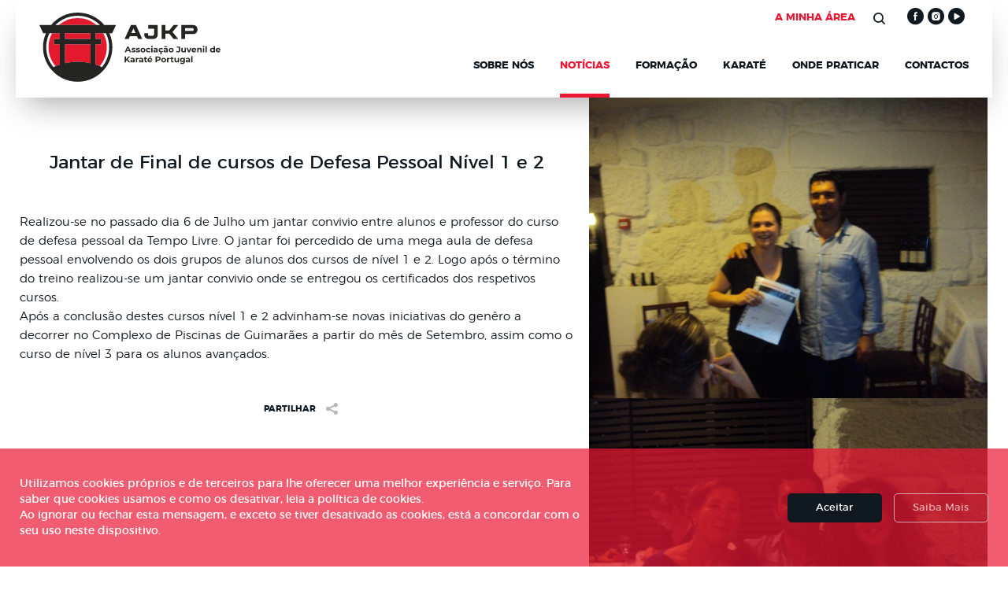

--- FILE ---
content_type: text/html; charset=iso-8859-1
request_url: https://www.ajkp.pt/pt/noticias-jantar-de-final-de-cursos-de-defesa-pessoal-nivel-1-e-2
body_size: 8299
content:
<!DOCTYPE html>
<html lang="pt"><head>
<meta http-equiv="Content-Type" content="text/html; charset=ISO-8859-1" />
<!-- Always force latest IE rendering engine (even in intranet) & Chrome Frame - Remove this if you use the .htaccess -->
<meta http-equiv="X-UA-Compatible" content="IE=edge,chrome=1">
<title>
AJKP</title>
<meta name="viewport" content="width=device-width, initial-scale=1, minimum-scale=1.0,maximum-scale=10.0,user-scalable=no, shrink-to-fit=no">
<meta name="format-detection" content="telephone=no" />
<meta name="site_name" content="AJKP" />

<meta name="mobile-web-app-capable" content="yes">
<meta name="apple-mobile-web-app-capable" content="yes">
<meta name="application-name" content="AJKP">
<meta name="apple-mobile-web-app-title" content="AJKP">
<meta name="theme-color" content="#101820">
<meta name="msapplication-navbutton-color" content="#101820">
<meta name="apple-mobile-web-app-status-bar-style" content="black-translucent">
<meta name="msapplication-starturl" content="httpajkp.pt">

<meta name="msapplication-TileColor" content="#FFFFFF" />
<meta name="msapplication-TileImage" content="https://www.ajkp.pt/imgs/favicon/mstile-144x144.png" />
<meta name="msapplication-square70x70logo" content="https://www.ajkp.pt/imgs/favicon/mstile-70x70.png" />
<meta name="msapplication-square150x150logo" content="https://www.ajkp.pt/imgs/favicon/mstile-150x150.png" />
<meta name="msapplication-wide310x150logo" content="https://www.ajkp.pt/imgs/favicon/mstile-310x150.png" />
<meta name="msapplication-square310x310logo" content="https://www.ajkp.pt/imgs/favicon/mstile-310x310.png" />

<link rel="apple-touch-icon-precomposed" sizes="57x57" href="https://www.ajkp.pt/imgs/favicon/apple-touch-icon-57x57.png" />
<link rel="apple-touch-icon-precomposed" sizes="114x114" href="https://www.ajkp.pt/imgs/favicon/apple-touch-icon-114x114.png" />
<link rel="apple-touch-icon-precomposed" sizes="72x72" href="https://www.ajkp.pt/imgs/favicon/apple-touch-icon-72x72.png" />
<link rel="apple-touch-icon-precomposed" sizes="144x144" href="https://www.ajkp.pt/imgs/favicon/apple-touch-icon-144x144.png" />
<link rel="apple-touch-icon-precomposed" sizes="60x60" href="https://www.ajkp.pt/imgs/favicon/apple-touch-icon-60x60.png" />
<link rel="apple-touch-icon-precomposed" sizes="120x120" href="https://www.ajkp.pt/imgs/favicon/apple-touch-icon-120x120.png" />
<link rel="apple-touch-icon-precomposed" sizes="76x76" href="https://www.ajkp.pt/imgs/favicon/apple-touch-icon-76x76.png" />
<link rel="apple-touch-icon-precomposed" sizes="152x152" href="https://www.ajkp.pt/imgs/favicon/apple-touch-icon-152x152.png" />
<link rel="icon" type="image/png" href="https://www.ajkp.pt/imgs/favicon/favicon-196x196.png" sizes="196x196" />
<link rel="icon" type="image/png" href="https://www.ajkp.pt/imgs/favicon/favicon-96x96.png" sizes="96x96" />
<link rel="icon" type="image/png" href="https://www.ajkp.pt/imgs/favicon/favicon-32x32.png" sizes="32x32" />
<link rel="icon" type="image/png" href="https://www.ajkp.pt/imgs/favicon/favicon-16x16.png" sizes="16x16" />
<link rel="icon" type="image/png" href="https://www.ajkp.pt/imgs/favicon/favicon-128.png" sizes="128x128" />

<link href='https://www.ajkp.pt/css/modelo.css?v=2.3' rel='stylesheet' type='text/css'>

<link rel="manifest" href="https://www.ajkp.pt/manifest.json">

<!--[if IE]>
<script src="http://html5shiv.googlecode.com/svn/trunk/html5.js"></script>
<![endif]-->


<link rel="alternate" hreflang="pt" href="http://www.ajkp.pt/pt/noticias-jantar-de-final-de-cursos-de-defesa-pessoal-nivel-1-e-2" />

<!-- fb meta-->
<meta property="og:type" content="website" />
<meta property="og:title" content="Jantar de Final de cursos de Defesa Pessoal Nível 1 e 2">
<meta property="og:url" content="https://www.ajkp.pt/noticias-jantar-de-final-de-cursos-de-defesa-pessoal-nivel-1-e-2">
<meta property="og:image" content="https://www.ajkp.pt/imgs/noticias/thumbnail_1341850976.jpg">
<meta property="og:description" content="">
<meta property="og:site_name" content="AJKP" />

</head>
<body class=" mask-visible">
<!--Preloader-->
<div class="mask">
    <div id="loader">
        <div class="div_100 svg_load">
                    </div>
    </div>
</div>
<div class="mainDiv"> 
    <section class="row1">
        <div class="div_table_cell">
             
<header class="div_100 header to_sticky header-shadow" id="header">
    <div class="row"> 
        <div class="columns header_nav ">
            <div class="row collapse top align-middle  show-for-medium">
                <div class="columns text-right">
                    <a class="list_tit show-for-medium link_area" href="http://www.ajkp.pt/areareservada/index.php" target="_blank" data-sel="">A MINHA ÁREA</a>
                    <a href="javascript:;" class="search-trigger icon-search"></a>
                    <!--
                    --><a class="redes share-facebook-circle" href="https://www.facebook.com/ajkp.guerreiros/" target="_blank"></a><!--
                    --><!--
                    --><a class="redes share-instagram-circle" href="https://www.instagram.com/ajkportugal/" target="_blank"></a><!--
                    --><!--
                    --><a class="redes share-youtube-circle" href="https://www.youtube.com/user/guerreiro1" target="_blank"></a><!--
                    -->                                    </div>
            </div>
            <div class="row middle collapse align-bottom">
                <div class="shrink columns text-center">
                    <a href="index.php" class="logo" data-ajaxurl="https://www.ajkp.pt/includes/pages/index.php" data-remote="false">
                        <img src="https://www.ajkp.pt/imgs/elem/logo.svg" width="100%" />
                    </a>
                </div>
                <nav class="columns text-right show-for-medium">
                  
                    <li><a class="actions list_tit" href="sobre-nos-historia-do-ajkp" data-sel="Sobre Nós">Sobre Nós</a></li>

                                          <li><a class="actions list_tit" href="noticias" data-sel="noticias">NOTÍCIAS</a></li>
                                      
                    <li><a class="actions list_tit" href="estagios-formacao.php" data-sel="Formação">Formação</a></li>

                                      
                    <li><a class="actions list_tit" href="karate-especializacao" data-sel="KARATÉ">KARATÉ</a></li>

                                      
                    <li><a class="actions list_tit" href="onde-praticar-guimaraes" data-sel="Onde Praticar">Onde Praticar</a></li>

                                                                              <li><a class="actions list_tit" href="contactos" data-sel="contactos">Contactos</a></li>
                                    </nav>
                <div class="columns hide-for-medium text-right">
                    <div class="private_area">
                        <a href="http://www.ajkp.pt/areareservada/index.php" target="_blank" role="button"> 
                            <img src="https://www.ajkp.pt/imgs/elem/area_reservada.svg" width="100%" />
                        </a>
                    </div>
                    <div class="menu_holder nav-trigger hide-for-medium"><a href="javascript:;" class="menu_btn"><span class="menu_btn_lines"></span></a><span class="menu-open">menu</span><span class="menu-close">fechar</span></div>
                </div>
            </div>
        </div>
    </div>
</header>

<div class="search">
    <button id="btn-search-close" class="close-button btn-search-close" onclick="closeSearch();" aria-label="Close search form">&times;</button>
    <div class="div_100 search_inner search_inner-up">
        <form class="search_form" action="pesquisa.php" method="get" autocomplete="off" novalidate id="pesq_form" name="pesq_form" onsubmit="return validaForm('pesq_form')">
            <input class="search_input" name="search" type="search" placeholder="Pesquisa......" autocomplete="off" autocorrect="off" autocapitalize="off" spellcheck="false" />
            <span class="search_info">Carregue no ENTER para pesquisar e no ESC para fechar</span>
        </form>
    </div>
    <div class="div_100 search_inner search_inner-down">
        <div class=" row collapse search_related">
            <div class="columns small-12 medium-6 search_suggestion">
                            </div>
            <div class="columns small-12 medium-6 search_suggestion">
                            </div>
        </div>
    </div>
</div>

<nav id="menu" class="menu_mobile right-side">
    <div class="menu_mobile_scroller">
        <div class="div_100 intro apoio icon-support">
            <span class="list_subtit"><strong>Apoio</strong> </span>
            <a href="tel:962 640 742 (Custo de chamada para a rede móvel nacional)" class="list_subtit">962 640 742 (Custo de chamada para a rede móvel nacional)</a><p class="list_subtit">|</p><a href="mailto:geral@ajkp.pt" class="list_subtit">geral@ajkp.pt</a>
            <div class="linguas_mobile">
                          </div>
        </div>
        <div class="div_100 section-search">
            <div>
              <form class="search_form" action="pesquisa.php" method="get" autocomplete="off" novalidate id="pesq_form_2" name="pesq_form_2" onsubmit="return validaForm('pesq_form_2')">
                  <input class="search_input" id="search" name="search" type="search" placeholder="Pesquisa......" autocomplete="off" autocorrect="off" autocapitalize="off" spellcheck="false" />
                  <a class="icon-search js-search"></a>
              </form>
            </div>
        </div>
        
        
          <div class="div_100 section">
            <span class="list_subtit  ">Sobre Nós</span>
              <ul >
                                    <li class="  ">
                      <a class="list_subtit" href="sobre-nos-historia-do-ajkp" >História da AJKP</a>
                        <ul >
                                                  </ul>
                    </li>
                                    <li class="  ">
                      <a class="list_subtit" href="sobre-nos-historia-do-estilo" >História do Estilo</a>
                        <ul >
                                                  </ul>
                    </li>
                                    <li class="  ">
                      <a class="list_subtit" href="sobre-nos-direcao-tecnica" >Direção Técnica</a>
                        <ul >
                                                  </ul>
                    </li>
                                    <li class="  ">
                      <a class="list_subtit" href="sobre-nos-downloads" >Downloads</a>
                        <ul >
                                                  </ul>
                    </li>
                              </ul>
          </div>
        
          <div class="div_100 section">
            <span class="list_subtit  ">Formação</span>
              <ul >
                                    <li class="  ">
                      <a class="list_subtit" href="estagios-formacao.php" >Estágios Formação</a>
                        <ul >
                                                  </ul>
                    </li>
                              </ul>
          </div>
        
          <div class="div_100 section">
            <span class="list_subtit  ">KARATÉ</span>
              <ul >
                                    <li class="has-sub  ">
                      <a class="list_subtit" href="javascript:;" >Especialização</a>
                        <ul >
                                                        <li><a class="list_subtit " href="karate-especializacao-katas">Katas</a></li>
                                                        <li><a class="list_subtit " href="karate-especializacao-graduacoes">Graduações</a></li>
                                                        <li><a class="list_subtit " href="karate-especializacao-regras-de-dojo">Regras de Dojo</a></li>
                                                  </ul>
                    </li>
                                    <li class="has-sub  ">
                      <a class="list_subtit" href="javascript:;" >Desportivo</a>
                        <ul >
                                                        <li><a class="list_subtit " href="karate-desportivo-o-karate-desportivo">O Karaté Desportivo</a></li>
                                                        <li><a class="list_subtit " href="karate-desportivo-equipa-competicao">Equipa Competição</a></li>
                                                  </ul>
                    </li>
                                    <li class="  ">
                      <a class="list_subtit" href="karate-videos" >Vídeos</a>
                        <ul >
                                                  </ul>
                    </li>
                              </ul>
          </div>
        
          <div class="div_100 section">
            <span class="list_subtit  ">Onde Praticar</span>
              <ul >
                                    <li class="  ">
                      <a class="list_subtit" href="onde-praticar-guimaraes" >Guimarães</a>
                        <ul >
                                                  </ul>
                    </li>
                                    <li class="  ">
                      <a class="list_subtit" href="onde-praticar-lixa" >Moreira de Cónegos</a>
                        <ul >
                                                  </ul>
                    </li>
                              </ul>
          </div>
        
        
        <div class="div_100 section">
          <span class="list_subtit">Mais informação</span>
          <ul>
            <li><a class="list_subtit" href="noticias">NOTÍCIAS</a></a></li>
            <li><a class="list_subtit" href="contactos">Contactos</a></li>
            <li><a class="list_subtit" href="patrocinios">Patrocinadores</a></li>
            <li><a class="list_subtit" href="http://www.ajkp.pt/areareservada/index.php" target="_blank">A MINHA ÁREA</a></li>
          </ul>
        </div>

        <div class="div_100 section">
            <span class="list_subtit">A nossa política</span>
            <ul>
              <li><a class="list_subtit " href="politica-de-privacidade">Política de Privacidade</a></li>
              <li><a class="list_subtit " href="politica-de-cookies">Política de Cookies</a></li>
              <li><a class="list_subtit " href="ral-e-rll">RAL e RLL</a></li>
            </ul>
        </div>
        
                <div class="div_100 section redes">
                        <div class="div_table_cell">
                                  <a class="share-facebook" href="https://www.facebook.com/ajkp.guerreiros/" target="_blank"></a>
                            </div>
                        <div class="div_table_cell">
                                  <a class="share-instagram" href="https://www.instagram.com/ajkportugal/" target="_blank"></a>
                            </div>
                        <div class="div_table_cell">
                                  <a class="share-youtube" href="https://www.youtube.com/user/guerreiro1" target="_blank"></a>
                            </div>
                    </div>
            </div>
</nav>        
            <div class="page-main page-current">
                		
<main class="div_100 page-load noticias-detail">
    <div class="row">
                <div class="small-12 medium-5 medium-order-2 column">
            <div class="div_100 img">
                	
                    <button class="arrows_slick slick-cont_arrows show_arrows prev" aria-label="Prev Arrow" role="button">
                        <span class="icon-left"></span>
                    </button>       
                    <button class="arrows_slick slick-cont_arrows show_arrows next" aria-label="Next Arrow" role="button">
                        <span class="icon-right"></span>
                    </button>  
                    <div class="slick-cont" style="display:block;">
                                                     

                                                                                            <div class="div_100 gallery-cell lazy has_bg" data-src="noticias/052253_1_9599_582218_472995486063270_1864982172_n.jpg">
                                    <img class="fill" src="https://www.ajkp.pt/imgs/noticias/fill2.gif" width="100%" style="margin:auto;" />                                </div>
                                 
                                                                                 

                                                                                            <div class="div_100 gallery-cell lazy has_bg" data-src="noticias/052245_1_1694_582134_472994249396727_910155276_n.jpg">
                                    <img class="fill" src="https://www.ajkp.pt/imgs/noticias/fill2.gif" width="100%" style="margin:auto;" />                                </div>
                                 
                                                                                 

                                                                                            <div class="div_100 gallery-cell lazy has_bg" data-src="noticias/052236_1_5549_580826_472994532730032_1104559759_n.jpg">
                                    <img class="fill" src="https://www.ajkp.pt/imgs/noticias/fill2.gif" width="100%" style="margin:auto;" />                                </div>
                                 
                                                                                 

                                                                                            <div class="div_100 gallery-cell lazy has_bg" data-src="noticias/052229_1_6060_563425_472994579396694_1902787254_n.jpg">
                                    <img class="fill" src="https://www.ajkp.pt/imgs/noticias/fill2.gif" width="100%" style="margin:auto;" />                                </div>
                                 
                                                                                 

                                                                                            <div class="div_100 gallery-cell lazy has_bg" data-src="noticias/052220_1_9834_559126_472994932729992_1571352612_n.jpg">
                                    <img class="fill" src="https://www.ajkp.pt/imgs/noticias/fill2.gif" width="100%" style="margin:auto;" />                                </div>
                                 
                                                                                 

                                                                                            <div class="div_100 gallery-cell lazy has_bg" data-src="noticias/052211_1_840_559123_472993922730093_1238941544_n.jpg">
                                    <img class="fill" src="https://www.ajkp.pt/imgs/noticias/fill2.gif" width="100%" style="margin:auto;" />                                </div>
                                 
                                                                                 

                                                                                            <div class="div_100 gallery-cell lazy has_bg" data-src="noticias/052201_1_8877_558459_472994312730054_392305719_n.jpg">
                                    <img class="fill" src="https://www.ajkp.pt/imgs/noticias/fill2.gif" width="100%" style="margin:auto;" />                                </div>
                                 
                                                                                 

                                                                                            <div class="div_100 gallery-cell lazy has_bg" data-src="noticias/052151_1_4661_558416_472994732730012_813047749_n.jpg">
                                    <img class="fill" src="https://www.ajkp.pt/imgs/noticias/fill2.gif" width="100%" style="margin:auto;" />                                </div>
                                 
                                                                                 

                                                                                            <div class="div_100 gallery-cell lazy has_bg" data-src="noticias/052143_1_6221_557853_472994132730072_1341096819_n.jpg">
                                    <img class="fill" src="https://www.ajkp.pt/imgs/noticias/fill2.gif" width="100%" style="margin:auto;" />                                </div>
                                 
                                                                                 

                                                                                            <div class="div_100 gallery-cell lazy has_bg" data-src="noticias/052134_1_5303_544595_472996036063215_2087923473_n.jpg">
                                    <img class="fill" src="https://www.ajkp.pt/imgs/noticias/fill2.gif" width="100%" style="margin:auto;" />                                </div>
                                 
                                                                                 

                                                                                            <div class="div_100 gallery-cell lazy has_bg" data-src="noticias/052127_1_6992_541014_472995199396632_1102446405_n.jpg">
                                    <img class="fill" src="https://www.ajkp.pt/imgs/noticias/fill2.gif" width="100%" style="margin:auto;" />                                </div>
                                 
                                                                                 

                                                                                            <div class="div_100 gallery-cell lazy has_bg" data-src="noticias/052116_1_4821_535061_472994069396745_1801156635_n.jpg">
                                    <img class="fill" src="https://www.ajkp.pt/imgs/noticias/fill2.gif" width="100%" style="margin:auto;" />                                </div>
                                 
                                                                                 

                                                                                            <div class="div_100 gallery-cell lazy has_bg" data-src="noticias/052107_1_9693_532577_472996732729812_457701269_n.jpg">
                                    <img class="fill" src="https://www.ajkp.pt/imgs/noticias/fill2.gif" width="100%" style="margin:auto;" />                                </div>
                                 
                                                                                 

                                                                                            <div class="div_100 gallery-cell lazy has_bg" data-src="noticias/052058_1_4799_523613_472995622729923_1357396299_n.jpg">
                                    <img class="fill" src="https://www.ajkp.pt/imgs/noticias/fill2.gif" width="100%" style="margin:auto;" />                                </div>
                                 
                                                                                 

                                                                                            <div class="div_100 gallery-cell lazy has_bg" data-src="noticias/052034_1_6341_486341_472994012730084_866965158_n.jpg">
                                    <img class="fill" src="https://www.ajkp.pt/imgs/noticias/fill2.gif" width="100%" style="margin:auto;" />                                </div>
                                 
                                                                                 

                                                                                            <div class="div_100 gallery-cell lazy has_bg" data-src="noticias/052025_1_4550_406245_472996492729836_1774622006_n.jpg">
                                    <img class="fill" src="https://www.ajkp.pt/imgs/noticias/fill2.gif" width="100%" style="margin:auto;" />                                </div>
                                 
                                                                                 

                                                                                            <div class="div_100 gallery-cell lazy has_bg" data-src="noticias/052015_1_1943_375660_472995812729904_137455664_n.jpg">
                                    <img class="fill" src="https://www.ajkp.pt/imgs/noticias/fill2.gif" width="100%" style="margin:auto;" />                                </div>
                                 
                                                                                 

                                                                                            <div class="div_100 gallery-cell lazy has_bg" data-src="noticias/052007_1_6743_320445_472994359396716_184436934_n.jpg">
                                    <img class="fill" src="https://www.ajkp.pt/imgs/noticias/fill2.gif" width="100%" style="margin:auto;" />                                </div>
                                 
                                                                                 

                                                                                            <div class="div_100 gallery-cell lazy has_bg" data-src="noticias/051958_1_4757_309414_472995342729951_1233555729_n.jpg">
                                    <img class="fill" src="https://www.ajkp.pt/imgs/noticias/fill2.gif" width="100%" style="margin:auto;" />                                </div>
                                 
                                                                                 

                                                                                            <div class="div_100 gallery-cell lazy has_bg" data-src="noticias/051948_1_6981_252734_472994176063401_1250340052_n.jpg">
                                    <img class="fill" src="https://www.ajkp.pt/imgs/noticias/fill2.gif" width="100%" style="margin:auto;" />                                </div>
                                 
                                                                                 

                                                                                            <div class="div_100 gallery-cell lazy has_bg" data-src="noticias/051940_1_4465_165989_472994496063369_223798153_n.jpg">
                                    <img class="fill" src="https://www.ajkp.pt/imgs/noticias/fill2.gif" width="100%" style="margin:auto;" />                                </div>
                                 
                                                     
                    </div>
                 
            </div>
        </div>
                <div class="small-12 medium-7 medium-order-1 column text-left" >
            <div class="div_100 info to_sticky" id="noticia_info" style="left: auto;">
                <div class="div_100 container">
                                        <h1 class="subtitulos">Jantar de Final de cursos de Defesa Pessoal Nível 1 e 2</h1>
                     <div class="textos data text-center">  </div>
                    <div class="textos"><p>Realizou-se no passado dia 6 de Julho um jantar convivio entre alunos e professor do curso de defesa pessoal da Tempo Livre. O jantar foi percedido de uma mega aula de defesa pessoal envolvendo os dois grupos de alunos dos cursos de n&iacute;vel 1 e 2. Logo ap&oacute;s o t&eacute;rmino do treino realizou-se um jantar convivio onde se entregou os certificados dos respetivos cursos.</p><p>Ap&oacute;s a conclus&atilde;o destes cursos n&iacute;vel 1 e 2 advinham-se novas iniciativas do gen&ecirc;ro a decorrer no Complexo de Piscinas de Guimar&atilde;es a partir do m&ecirc;s de Setembro, assim como o curso de n&iacute;vel 3 para os alunos avan&ccedil;ados.</p><p>&nbsp;</p></div>
                    <div class="share">                         
                        <div class="share_container">
    <div class="share_list shareHover js-open-share">
        <span class="list_subtit">PARTILHAR</span>
        <div class="icon-share"></div>
    </div>
    <div class="share_modal shareNormal bottom text-left">
        <div class="share-button share-facebook-round" data-link="http://www.facebook.com/sharer.php?u=https://www.ajkp.pt/noticias-jantar-de-final-de-cursos-de-defesa-pessoal-nivel-1-e-2">Facebook</div>
        <div class="share-button share-twitter-round" data-link="https://www.linkedin.com/shareArticle?mini=true&url=https://www.ajkp.pt/noticias-jantar-de-final-de-cursos-de-defesa-pessoal-nivel-1-e-2&title=Jantar+de+Final+de+cursos+de+Defesa+Pessoal+N%C3%ADvel+1+e+2&summary=&source=AJKP">Twitter</div>
        <div class="share-button share-google-round" data-link="https://plus.google.com/share?url=https://www.ajkp.pt/noticias-jantar-de-final-de-cursos-de-defesa-pessoal-nivel-1-e-2">Google Plus</div>
        <div class="share-button share-pinterest-round" data-link="//pinterest.com/pin/create/link/?url=https://www.ajkp.pt/noticias-jantar-de-final-de-cursos-de-defesa-pessoal-nivel-1-e-2&media=https://www.ajkp.pt/imgs/noticias/thumbnail_1341850976.jpg&description=">Pinterest</div>
        <div class="share-button share-messenger-round" data-link="http://www.facebook.com/dialog/send?app_id=182447472173773&amp;link=https://www.ajkp.pt/noticias-jantar-de-final-de-cursos-de-defesa-pessoal-nivel-1-e-2&amp;redirect_uri=https://www.ajkp.pt/noticias-jantar-de-final-de-cursos-de-defesa-pessoal-nivel-1-e-2">Messenger</div>
        <a class="share-button share-whatsapp-round" href="whatsapp://send?text=" data-action="share/whatsapp/share">WhatsApp</a>
        <a class="share-button share-mail-round" href="mailto:?subject=AJKP - Jantar+de+Final+de+cursos+de+Defesa+Pessoal+N%C3%ADvel+1+e+2&body=https://www.ajkp.pt/noticias-jantar-de-final-de-cursos-de-defesa-pessoal-nivel-1-e-2">Email</a>
    </div>
</div>                    </div>
                </div>
            </div>
        </div>
    </div>
    <section class="div_100">
                <nav class="inner_nav">
            <ul class="row collapse full">
                <li class="columns medium-6">
                    <a class="textos prev" href="noticias-lista-candidata-aos-orgaos-sociais-da-ajkp-para-a-epoca-2012-2013"><p class="icon-left">Anterior</p></a>                </li>
                <li class="columns medium-6">
                    <a class="textos next" href="noticias-iii-convivio-no-geres-da-ajkp"><p class="icon-right">Seguinte</p></a>                </li>
            </ul>
        </nav>
            </section>
</main>     


<input type="hidden" name="menu_sel" id="menu_sel" value="noticias" />
<input type="hidden" name="meta_url" id="meta_url" value="https://www.ajkp.pt/noticias-jantar-de-final-de-cursos-de-defesa-pessoal-nivel-1-e-2" />
<input type="hidden" name="meta_tit" id="meta_tit" value="Jantar de Final de cursos de Defesa Pessoal Nível 1 e 2" />
<input type="hidden" name="meta_desc" id="meta_desc" value="" />
<input type="hidden" name="meta_key" id="meta_key" value="" />
            </div>
            <div class="page-main page-next" aria-hidden="true"></div>
            <div class="page-main page-prev" aria-hidden="true"></div>
        </div>
    </section>
    <section class="row2">
        <div class="div_table_cell">
            <footer class="div_100 footer has_bg">
    <div class="footer_first">
        <div class="row">
            <div class="columns">
                <div class="div_100 footer_desk">
                    <div class="row collapse">
                        <div class="columns small-12 medium-6">
                            <div class="row collapse">
                                                              <div class="columns small-12 medium-4">
                                    <h3 class="list_tit">Sobre Nós</h3>
                                    <ul>
                                                                                    <a class="textos" href="sobre-nos-historia-do-ajkp">História da AJKP</a>
                                                                                    <a class="textos" href="sobre-nos-historia-do-estilo">História do Estilo</a>
                                                                                    <a class="textos" href="sobre-nos-direcao-tecnica">Direção Técnica</a>
                                                                                    <a class="textos" href="sobre-nos-downloads">Downloads</a>
                                                                            </ul>
                                </div>
                                                              <div class="columns small-12 medium-4">
                                    <h3 class="list_tit">Formação</h3>
                                    <ul>
                                                                                    <a class="textos" href="estagios-formacao.php">Estágios Formação</a>
                                                                            </ul>
                                </div>
                                                              <div class="columns small-12 medium-4">
                                    <h3 class="list_tit">KARATÉ</h3>
                                    <ul>
                                                                                    <a class="textos" href="karate-especializacao-katas">Especialização</a>
                                                                                    <a class="textos" href="karate-desportivo-o-karate-desportivo">Desportivo</a>
                                                                                    <a class="textos" href="karate-videos">Vídeos</a>
                                                                            </ul>
                                </div>
                                                              <div class="columns small-12 medium-4">
                                    <h3 class="list_tit">Onde Praticar</h3>
                                    <ul>
                                                                                    <a class="textos" href="onde-praticar-guimaraes">Guimarães</a>
                                                                                    <a class="textos" href="onde-praticar-lixa">Moreira de Cónegos</a>
                                                                            </ul>
                                </div>
                                                          </div>
                        </div>

                                                <div class="columns small-12 medium-2">
                            <h3 class="list_tit">Mais informação</h3>
                            <ul>
                                <a class="textos" href="noticias">Notícias</a>
                                <a class="textos" href="contactos">Contactos</a>
                                <a class="textos" href="patrocinios">Patrocinadores</a>
                                <a class="textos" href="http://www.ajkp.pt/areareservada/index.php" target="_blank">A minha área</a>
                            </ul>
                        </div>
                        <div class="columns small-12 medium-4">
                            <form method="post" id="form_subscreve" name="form_subscreve" autocomplete="off" action="javascript:subs_news('form_subscreve');" onSubmit="return validaForm('form_subscreve')" novalidate class="news_cont" data-error="Coloque o seu email">
                                <h4 class="list_tit">Subscreva a nossa newsletter</h4>
                                <div class="inpt_holder full no_marg">
                                    <input class="inpt" required type="email" class="inpt" id="email_subs" name="email_subs" placeholder="Coloque o seu email"/>
                                    <button class="icon-news" aria-label="Submit form" role="button" type="submit"></button>
                                </div>
                                <div class="inpt_checkbox">
                                    <input class="checkbox hidden" required="" type="checkbox" name="politicas" id="politicas" value="1">
                                    <label for="politicas"><p>Declaro que li e aceito a <a href='politica-de-privacidade'  target='_blank'>Política de Privacidade</a> do website www.ajkp.pt</p></label>
                                </div>

                                <div class="anular_subs">
                                    <a href="https://www.ajkp.pt/news_remover.php">Anular subscrição</a>
                                </div>
                            </form>
                                                        <div class="columns medium-expand  shareHover">
                                <h4 class="list_tit">Siga-nos</h4>
                                <div class="redes" style="font-size: 0;"><img src="https://www.ajkp.pt//imgs/elem/logo2.svg"></div><!--
                                --><!--
                                --><a class="redes share-facebook" href="https://www.facebook.com/ajkp.guerreiros/" target="_blank"></a><!--
                                --><!--
                                --><a class="redes share-instagram" href="https://www.instagram.com/ajkportugal/" target="_blank"></a><!--
                                --><!--
                                --><a class="redes share-youtube" href="https://www.youtube.com/user/guerreiro1" target="_blank"></a><!--
                                -->                            </div>
                                                    </div>
                    </div>
                </div>
            </div>
        </div>
    </div>
    <div class="div_100 footer_second">
        <div class="apoios">
            <div class="row align-middle">
                <!--
            --><a class="columns" href="http://www.ipdj.pt/" target="_blank">
                                        <picture class="has_bg lazy contain" data-src="apoios/043915_1_4060_ipjd.svg">
                        <img class="fill" src="https://www.ajkp.pt/imgs/apoios/fill.gif" width="100%" style="margin:auto;" />                    </picture>
                </a><!--
            --><!--
            --><a class="columns" href="http://www.cm-guimaraes.pt/" target="_blank">
                                            <h3 class="list_tit text-center show-for-medium">Apoios e parcerias</h3>
                                        <picture class="has_bg lazy contain" data-src="apoios/044335_1_5689_cmg.svg">
                        <img class="fill" src="https://www.ajkp.pt/imgs/apoios/fill.gif" width="100%" style="margin:auto;" />                    </picture>
                </a><!--
            --><!--
            --><a class="columns" href="https://www.cm-braga.pt/pt" target="_parent">
                                        <picture class="has_bg lazy contain" data-src="apoios/044418_1_5141_cmb.svg">
                        <img class="fill" src="https://www.ajkp.pt/imgs/apoios/fill.gif" width="100%" style="margin:auto;" />                    </picture>
                </a><!--
            -->            </div>
        </div>
        <div class="patrocinios">
            <div class="row align-middle">
                                <a class="columns"  href="http://ajkp.pt/pt/patrocinios" target="_parent">
                                        <picture class="has_bg lazy contain" data-src="parceiros/050256_1_7724_patrocinio1.svg">
                        <img class="fill" src="https://www.ajkp.pt/imgs/parceiros/fill.gif" width="100%" style="margin:auto;" />                    </picture>
                </a>
                                <a class="columns"  href="http://ajkp.pt/pt/patrocinios" target="_parent">
                                            <h3 class="list_tit text-center show-for-medium">PATROCÍNIOS</h3>
                                        <picture class="has_bg lazy contain" data-src="parceiros/050334_1_6398_patrocinio2.svg">
                        <img class="fill" src="https://www.ajkp.pt/imgs/parceiros/fill.gif" width="100%" style="margin:auto;" />                    </picture>
                </a>
                                <a class="columns"  href="http://ajkp.pt/pt/patrocinios" target="_parent">
                                        <picture class="has_bg lazy contain" data-src="parceiros/064522_1_1948_logo.svg">
                        <img class="fill" src="https://www.ajkp.pt/imgs/parceiros/fill.gif" width="100%" style="margin:auto;" />                    </picture>
                </a>
                                <a class="columns"  href="http://ajkp.pt/pt/patrocinios" target="_parent">
                                        <picture class="has_bg lazy contain" data-src="parceiros/064441_1_1778_094200_1_504_Logo-Primadent-1.png">
                        <img class="fill" src="https://www.ajkp.pt/imgs/parceiros/fill.gif" width="100%" style="margin:auto;" />                    </picture>
                </a>
                                <a class="columns"  href="http://ajkp.pt/pt/patrocinios" target="_parent">
                                        <picture class="has_bg lazy contain" data-src="parceiros/064636_1_404_texal_logo_footer.png">
                        <img class="fill" src="https://www.ajkp.pt/imgs/parceiros/fill.gif" width="100%" style="margin:auto;" />                    </picture>
                </a>
                            </div>
        </div>
    </div>
    <div class="div_100">
        <div class="div_100 direitos">
            <div class="row text-center">
                <div class="div_100 links">
                   <a class="textos" role="button" aria-label="Política de Privacidade" href="politica-de-privacidade">Política de Privacidade</a>
                   <a class="textos" role="button" aria-label="politica-de-cookies" href="politica-de-cookies">Política de Cookies</a>
                   <a class="textos" role="button" aria-label="Apoio ao consumidor" href="ral-e-rll">RAL e RLL</a>
                   
                </div>
                            </div>
        </div>
    </div>
</footer>

<div id="voltar_acima" class="voltar_topo" onclick="goTo('body')">
    <svg xmlns="http://www.w3.org/2000/svg" viewBox="0 0 220.47 129.52"<g><path d="M201.2,129.52a12,12,0,0,0,8.53-3.52l7.22-7.23a12.09,12.09,0,0,0,0-17l-98.2-98.2a12.17,12.17,0,0,0-17.12,0L3.53,101.63a12.07,12.07,0,0,0,0,17.06l7.23,7.22a12.07,12.07,0,0,0,17,0L110.2,43.52,192.68,126a12,12,0,0,0,8.52,3.52"/></g></svg></div>

    <div class="testimonials-all">
        <div class="testimonials-all-wrapper">
                            <div class="row">
                    <div class="column">
                                        <form action="" onSubmit="return validaForm('form_testemunhos')" data-error=""  method="post" name="form_testemunhos" id="form_testemunhos" novalidate autocomplete="off" enctype="multipart/form-data">
                    <h1 class="subtitulos">Deixar testemunho</h1>
                    <div class="inpt_holder">
                            <label class="inpt_label" for="0d67e50522">Nome *</label><!--
                        --><input required class="inpt" type="text" id="0d67e50522" name="0d67e50522" />
                    </div>
                    <div class="inpt_holder">
                            <label class="inpt_label" for="fb73498267">Profissão *</label><!--
                        --><input required class="inpt" type="text" id="fb73498267" name="fb73498267" />
                    </div>
                    <div class="inpt_holder textarea">
                            <label class="inpt_label" for="1223bbc145">Mensagem *</label><!--
                        --><textarea required class="inpt" id="1223bbc145" name="1223bbc145"></textarea>
                    </div>
                    <div class="inpt_checkbox text-left" style="display: block;">
                        <input class="checkbox hidden" required="" type="checkbox" name="politicas" id="politicas-2" value="1">
                        <label for="politicas-2"><span>Declaro que li e aceito a <a href='politica-de-privacidade'  target='_blank'>Política de Privacidade</a> do website www.ajkp.pt</span></label>
                    </div>
                    <div class="inpt_holder simple">
                        <div class="captcha g-recaptcha" id="testemunho_captcha" data-sitekey="6LflFloUAAAAAOyu_sDnYIYeHGgimKVHwEXTf0H1" data-error="Valide a opção de segurança."></div>
                    </div>

                    <button type="submit" class="button-big  invert2">Enviar</button>

                    <input type="hidden" name="titulo_pag" id="titulo_pag" value="Jantar de Final de cursos de Defesa Pessoal Nível 1 e 2" />
                    <input type="hidden" name="8508f815d8" value="7d417c360f05bf46e7dff3f63a59d9dfda11bfdf7581b86cf3a20e5604c7aac8" />
                    <input type="hidden" name="MM_insert" value="form_testemunhos" />
                    <input type="text" name="form_hidden" id="form_hidden" class="inpt hidden" value="" />
                </form>
            </div>
        </div>
    </div>
    
    <button class="close-btn close-button" data-close aria-label="Close reveal" type="button">
        <span aria-hidden="true">&times;</span>
    </button>
</div>


<div id="outdated">
    <div class="div_100" style="height:100%">
        <div class="div_table_cell">
        
        </div>
    </div>
</div>



        </div>
    </section>
</div>

<div id="details-modal" class="horizontal is-shape-bg">
    <div class="content_inner">
        
    </div><!-- 
     --><div class="shape-wrap">
                <div class="shape-bg">
            <div class="div_100" style="height: 100%">
                <div class="div_table_cell">
                                    </div>
            </div>
        </div>
    </div><!-- 
     --><div id="produtos-detail-ajax" class="detail-ajax"></div><!-- 
     --><div id="noticias-detail-ajax" class="detail-ajax"></div>
</div>

<div class="loading-transition">
    <div class="div_100 loading-animation">
            </div>
</div>

<link async defer href='https://www.ajkp.pt/css/netgocio.main.css?v=1' rel='stylesheet' type='text/css'>
<script src="https://www.ajkp.pt/js/jquery-3.3.1.min.js"></script>
<script defer type="text/javascript" src="https://maps.googleapis.com/maps/api/js?key=AIzaSyAi4pzXIaemolBXDPx_xYjp-97HMC209GI"></script>
<script defer src='https://www.ajkp.pt/js/netgocio.main.min.js'></script>

<script src="https://www.google.com/recaptcha/api.js" async defer></script>

<script defer src='https://www.ajkp.pt/js/workers.main.min.js?v=1.4'></script>



<div class="div_cookies">
	<div class="row align-middle">
    	<div class="small-12 medium-7 large-9 columns">
        	<div class="cookies_texto">Utilizamos cookies próprios e de terceiros para lhe oferecer uma melhor experiência e serviço. Para saber que cookies usamos e como os desativar, leia a política de cookies. <br>Ao ignorar ou fechar esta mensagem, e exceto se tiver desativado as cookies, está a concordar com o seu uso neste dispositivo.</div>
        </div>
        <div class="small-12 medium-5 large-3 columns">
        	<a class="cookies_btn" href="javascript:void(null);" onclick="allowCookies();">Aceitar</a><!--
        	--><a class="cookies_btn" href="https://www.ajkp.pt/politica-de-cookies" target="_blank">Saiba Mais</a>
        </div>        
    </div>
</div>


 
<script>
  if(navigator.userAgent.indexOf("Speed Insights") == -1) { // com esta verificaÃ§Ã£o nÃ£o lanÃ§a o aviso no pageinsights da colocaÃ§Ã£o em cache do script da google
    (function(i,s,o,g,r,a,m){i['GoogleAnalyticsObject']=r;i[r]=i[r]||function(){
    (i[r].q=i[r].q||[]).push(arguments)},i[r].l=1*new Date();a=s.createElement(o),
    m=s.getElementsByTagName(o)[0];a.async=1;a.src=g;m.parentNode.insertBefore(a,m)
    })(window,document,'script','//www.google-analytics.com/analytics.js','ga');

    ga('create', 'UA-129513565-1', 'auto');
    ga('require', 'displayfeatures');
    ga('send', 'pageview');
  }
</script>
</body>
</html>

--- FILE ---
content_type: text/html; charset=iso-8859-1
request_url: https://www.ajkp.pt/includes/rpc.php
body_size: 2716
content:
{"charset":"ISO-8859-1","extensao":"_pt","extensao_img":"_pt","extensao_bd":"_pt","pag_title":"AJKP","estagios_formacao":"Est\u00e1gios&lt;br&gt;Forma\u00e7\u00e3o","estagio":"Est\u00e1gio","clube":"Clube","ano_nasc":"Ano de nascimento","genero":"G\u00e9nero","feminino":"Feminino","masculino":"Masculino","media":"M\u00e9dia","classificacao":"Classifica\u00e7\u00e3o","txt_classificacao":"Na listagem abaixo pode consultar os resultados do \u00faltimo Est\u00e1gio de Forma\u00e7\u00e3o. Os dados da coluna esquerda permitem filtrar a informa\u00e7\u00e3o por clube e ano de nascimento.","aplicar_filtros":"Aplicar filtros","sem_resultados":"Sem resultados a apresentar.","manutencao":"Manuten\u00e7\u00e3o","manutencao2":"O website encontra-se em manuten\u00e7\u00e3o&lt;br&gt;Prometemos ser breves","manutencao3":"Prometemos ser breves","manutencao4":"Mais Informa\u00e7\u00f5es","pag_404":"A p\u00e1gina que procura n\u00e3o existe","pag2_404":"que procura n\u00e3o est\u00e1 aqui.","voltar_site":"Voltar \u00e0 AJKP","mail_msg_cx":"E-mail","mail_msg_1":"Dever\u00e1 preencher um email.","mail_msg_2":"Dever\u00e1 preencher um email v\u00e1lido.","mail_msg_3":"Subscri\u00e7\u00e3o efetuada com sucesso.","mail_msg_4":"O email j\u00e1 foi subscrito.","mail_msg_5":"Recebeu um email para confirmar a sua subscri\u00e7\u00e3o.","pesquisa_msg":"Pesquisa...","erro":"Erro","ok":"Ok","fechar":"Fechar","altera":"Alterar","cancelar":"Cancelar","remover":"Remover","cookies_txt":"Utilizamos cookies pr\u00f3prios e de terceiros para lhe oferecer uma melhor experi\u00eancia e servi\u00e7o. Para saber que cookies usamos e como os desativar, leia a pol\u00edtica de cookies. &lt;br&gt;Ao ignorar ou fechar esta mensagem, e exceto se tiver desativado as cookies, est\u00e1 a concordar com o seu uso neste dispositivo.","cookies_ok":"Aceitar","cookies_mais":"Saiba Mais","news_tit":"Subscreva a nossa newsletter","news_subtit":"Registe-se  para receber a nossa Newsletter com ofertas especiais, e fique sempre a par de todas as novidades.","news_subs":"Coloque o seu email","news_btn":"Subscrever","seguranca":"C\u00f3digo de seguran\u00e7a","mais_info":"Mais informa\u00e7\u00e3o","saiba_mais":"Saiba Mais","bread_tit":"Est\u00e1 a ver","ver_todos":"Ver todos","ver_todas":"Ver todas","ver_menos":"Ver menos","sem_produtos":"Dispon\u00edvel brevemente","sem_produtos_pesq":"N\u00e3o foram encontrados resultados para a pesquisa efetuada","prods_relacionados":"Produtos Relacionados","codigo_erro":"O c\u00f3digo Postal \u00e9 inv\u00e1lido.","prdo_esgotado":"Produto Esgotado","ral":"Defesa do consumidor","direitos":"AJKP \u00a9 2018. Todos os direitos reservados.&lt;br&gt;Desenvolvimento &lt;a href=&#039;http:\/\/netgocio.pt&#039; target=&#039;_blank&#039;&gt;Netg\u00f3cio \u00ae&lt;\/a&gt;","selecione":"Selecione","password_error":"A password deve contem no minimo 6 caracteres e 1 mai\u00fascula e 1 n\u00famero","aceito_termos":"Confirmo que li e aceito os &lt;a href=&#039;termos-e-condicoes&#039; target=&#039;_blank&#039;&gt;termos e condi\u00e7\u00f5es&lt;\/a&gt;","linguas":"Selecionar Idioma","ver_mais":"Ver mais","nao":"N\u00e3o","sim":"Sim","anterior":"Anterior","seguinte":"Seguinte","confirmar":"Confirmar","form_erro":"Existem campos por preencher","home":"Home","apoio":"Apoio","carrinho_top":"Carrinho","quem_somos":"Quem Somos","noticias":"Not\u00edcias","faqs":"Faq\u0092s","contactos":"Contactos","pesquisa":"Pesquisa","produtos":"Produtos","menu":"menu","menu_close":"fechar","sede_ajkp":"SEDE AJKP","contactos_numero":"Contacto +351 |","loja_online":"Loja Online","minha_area":"A minha \u00e1rea","o_projeto":"A AJKP","siga":"Siga-nos","nossa_politica":"A nossa pol\u00edtica","tit_contactos":"Contactos","tit_contactos2":"Fale connosco","formulario_contacto_msg":"O seu contacto foi enviado com sucesso!&lt;br \/&gt;Entraremos em contacto consigo brevemente.&lt;br \/&gt;&lt;br \/&gt;Obrigado.","nome":"Nome","localidade":"Localidade","contacto":"Contacto","mail":"Email","email_conf":"Confirmar email","cancelar_subscricao":"Cancelar subscri\u00e7\u00e3o da newsletter","cancelar_subscricao_sucesso":"Subscri\u00e7\u00e3o cancelada com sucesso","cancelar_subscricao_erro":"O email n\u00e3o existe na nossa base de dados","cancelar_emails_diferentes":"Os emails n\u00e3o s\u00e3o iguais","assunto":"Assunto","mensagem":"Mensagem","enviar":"Enviar","limpar":"Limpar","campos_obrigatorios":"Campos obrigat\u00f3rios","car_mail_7":"Com os melhores cumprimentos,","dados_contacto":"Dados do contacto","confirmar_subs":"Confirmar subscri\u00e7\u00e3o de newsletter","confirmar_subs_txt":"Para confirmar a subscri\u00e7\u00e3o da nossa newsletter e ficar a par de todas as novidades clique no seguinte link:&lt;br&gt;&lt;br&gt;&lt;a href=&#039;#link#&#039; target=&#039;_blank&#039; style=&#039;font-weight: bold;&#039;&gt;Clique aqui para confirmar&lt;\/a&gt;","confirmar_subs_tit":"Subscri\u00e7\u00e3o de Newsletter","confirmar_subs_subject":"Subscri\u00e7\u00e3o de Newsletter - www.ajkp.pt","mapa_google_ver":"Visualize no Google Maps","preencha_captcha":"Valide a op\u00e7\u00e3o de seguran\u00e7a.","testemunhos":"Testemunhos","testemunhos_tit":"O que dizem os nossos clientes","testemunhos_tit2":"Deixar testemunho","profissao":"Profiss\u00e3o","pesquisa_txt":"Carregue no ENTER para pesquisar e no ESC para fechar","pesquisa_sug":"Mais pesquisados","pesq_noticias":"Not\u00edcias","pesq_categorias":"Categorias","pesq_produtos":"Produtos","pesq_menus":"Conte\u00fados","pesq_outros":"Outros Resultados","pesq_destaques":"Destaques","pesq_ver_todos":"Ver todos os resultados","pesq_resultados":"Resultados encontrados: ","nav_sobre":"Sobre N\u00d3S","nav_noticias":"NOT\u00cdCIAS","nav_karate":"KARATE WADO RYU","nav_pratica":"ONDE PRATICAR","nav_contactos":"Contactos","nav_area":"A MINHA \u00c1REA","bloco_noticia":"NOT\u00cdCIAS AJKP","bloco_noticias_ver":"VER TODAS AS NOT\u00cdCIAS","bloco_noticia_ler":"Ler mais","bloco_testemunhos":"NA PRIMEIRA PESSOA","bloco_facebook":"#Ajkp follow","bloco_loading":"A carregar","bloco_contactos":"Gostaria de saber mais informa\u00e7\u00f5es? &lt;br&gt; Fale connosco.","bloco_contactos_form":"Preencha o formul\u00e1rio","partilhar":"PARTILHAR","testemunho_btt_1":"Ver todos os testemunhos","testemunho_btt_2":"Deixe o seu testemunho","filtros":"Filtrar","conheca_nos":"CONHE\u00c7A-NOS","footer_noticias":"Not\u00edcias","footer_contactos":"Contactos","footer_patrocinios":"PATROC\u00cdNIOS","footer_area":"A minha \u00e1rea","footer_apoios":"Apoios e parcerias","footer_nav_privacidade":"Pol\u00edtica de Privacidade","footer_nav_termos":"Termos e condi\u00e7\u00f5es ","footer_nav_apoio":"Apoio ao consumidor","noticias_titulo":"NOT\u00cdCIAS AJKP","noticias_carregar":"Mostrar mais not\u00edcias","todas_as_noticias":"Recentes","pagina_pesquisa":"Resultados da pesquisa","rgpd_msg_1":"Declaro que li e aceito a &lt;a href=&#039;#link&#039;  target=&#039;_blank&#039;&gt;Pol\u00edtica de Privacidade&lt;\/a&gt; do website www.ajkp.pt","rgpd_msg_2":"Declaro que pretendo receber a newsletter do website www.ajkp.pt","anular_subscricao":"Anular subscri\u00e7\u00e3o","anular_msg":"Para deixar de receber as nossas newsletters preencha o seu email.","anular_msg_2":"Poder\u00e1 voltar a fazer a subscri\u00e7\u00e3o a qualquer momento.","anular":"Anular","news_remove_sucesso":"A sua subscri\u00e7\u00e3o foi anulada com sucesso.","news_remove_erro":"O email n\u00e3o existe na nossa base de dados."}

--- FILE ---
content_type: text/html; charset=utf-8
request_url: https://www.google.com/recaptcha/api2/anchor?ar=1&k=6LflFloUAAAAAOyu_sDnYIYeHGgimKVHwEXTf0H1&co=aHR0cHM6Ly93d3cuYWprcC5wdDo0NDM.&hl=en&v=7gg7H51Q-naNfhmCP3_R47ho&size=normal&anchor-ms=20000&execute-ms=30000&cb=ahpj1emjgkzq
body_size: 48834
content:
<!DOCTYPE HTML><html dir="ltr" lang="en"><head><meta http-equiv="Content-Type" content="text/html; charset=UTF-8">
<meta http-equiv="X-UA-Compatible" content="IE=edge">
<title>reCAPTCHA</title>
<style type="text/css">
/* cyrillic-ext */
@font-face {
  font-family: 'Roboto';
  font-style: normal;
  font-weight: 400;
  font-stretch: 100%;
  src: url(//fonts.gstatic.com/s/roboto/v48/KFO7CnqEu92Fr1ME7kSn66aGLdTylUAMa3GUBHMdazTgWw.woff2) format('woff2');
  unicode-range: U+0460-052F, U+1C80-1C8A, U+20B4, U+2DE0-2DFF, U+A640-A69F, U+FE2E-FE2F;
}
/* cyrillic */
@font-face {
  font-family: 'Roboto';
  font-style: normal;
  font-weight: 400;
  font-stretch: 100%;
  src: url(//fonts.gstatic.com/s/roboto/v48/KFO7CnqEu92Fr1ME7kSn66aGLdTylUAMa3iUBHMdazTgWw.woff2) format('woff2');
  unicode-range: U+0301, U+0400-045F, U+0490-0491, U+04B0-04B1, U+2116;
}
/* greek-ext */
@font-face {
  font-family: 'Roboto';
  font-style: normal;
  font-weight: 400;
  font-stretch: 100%;
  src: url(//fonts.gstatic.com/s/roboto/v48/KFO7CnqEu92Fr1ME7kSn66aGLdTylUAMa3CUBHMdazTgWw.woff2) format('woff2');
  unicode-range: U+1F00-1FFF;
}
/* greek */
@font-face {
  font-family: 'Roboto';
  font-style: normal;
  font-weight: 400;
  font-stretch: 100%;
  src: url(//fonts.gstatic.com/s/roboto/v48/KFO7CnqEu92Fr1ME7kSn66aGLdTylUAMa3-UBHMdazTgWw.woff2) format('woff2');
  unicode-range: U+0370-0377, U+037A-037F, U+0384-038A, U+038C, U+038E-03A1, U+03A3-03FF;
}
/* math */
@font-face {
  font-family: 'Roboto';
  font-style: normal;
  font-weight: 400;
  font-stretch: 100%;
  src: url(//fonts.gstatic.com/s/roboto/v48/KFO7CnqEu92Fr1ME7kSn66aGLdTylUAMawCUBHMdazTgWw.woff2) format('woff2');
  unicode-range: U+0302-0303, U+0305, U+0307-0308, U+0310, U+0312, U+0315, U+031A, U+0326-0327, U+032C, U+032F-0330, U+0332-0333, U+0338, U+033A, U+0346, U+034D, U+0391-03A1, U+03A3-03A9, U+03B1-03C9, U+03D1, U+03D5-03D6, U+03F0-03F1, U+03F4-03F5, U+2016-2017, U+2034-2038, U+203C, U+2040, U+2043, U+2047, U+2050, U+2057, U+205F, U+2070-2071, U+2074-208E, U+2090-209C, U+20D0-20DC, U+20E1, U+20E5-20EF, U+2100-2112, U+2114-2115, U+2117-2121, U+2123-214F, U+2190, U+2192, U+2194-21AE, U+21B0-21E5, U+21F1-21F2, U+21F4-2211, U+2213-2214, U+2216-22FF, U+2308-230B, U+2310, U+2319, U+231C-2321, U+2336-237A, U+237C, U+2395, U+239B-23B7, U+23D0, U+23DC-23E1, U+2474-2475, U+25AF, U+25B3, U+25B7, U+25BD, U+25C1, U+25CA, U+25CC, U+25FB, U+266D-266F, U+27C0-27FF, U+2900-2AFF, U+2B0E-2B11, U+2B30-2B4C, U+2BFE, U+3030, U+FF5B, U+FF5D, U+1D400-1D7FF, U+1EE00-1EEFF;
}
/* symbols */
@font-face {
  font-family: 'Roboto';
  font-style: normal;
  font-weight: 400;
  font-stretch: 100%;
  src: url(//fonts.gstatic.com/s/roboto/v48/KFO7CnqEu92Fr1ME7kSn66aGLdTylUAMaxKUBHMdazTgWw.woff2) format('woff2');
  unicode-range: U+0001-000C, U+000E-001F, U+007F-009F, U+20DD-20E0, U+20E2-20E4, U+2150-218F, U+2190, U+2192, U+2194-2199, U+21AF, U+21E6-21F0, U+21F3, U+2218-2219, U+2299, U+22C4-22C6, U+2300-243F, U+2440-244A, U+2460-24FF, U+25A0-27BF, U+2800-28FF, U+2921-2922, U+2981, U+29BF, U+29EB, U+2B00-2BFF, U+4DC0-4DFF, U+FFF9-FFFB, U+10140-1018E, U+10190-1019C, U+101A0, U+101D0-101FD, U+102E0-102FB, U+10E60-10E7E, U+1D2C0-1D2D3, U+1D2E0-1D37F, U+1F000-1F0FF, U+1F100-1F1AD, U+1F1E6-1F1FF, U+1F30D-1F30F, U+1F315, U+1F31C, U+1F31E, U+1F320-1F32C, U+1F336, U+1F378, U+1F37D, U+1F382, U+1F393-1F39F, U+1F3A7-1F3A8, U+1F3AC-1F3AF, U+1F3C2, U+1F3C4-1F3C6, U+1F3CA-1F3CE, U+1F3D4-1F3E0, U+1F3ED, U+1F3F1-1F3F3, U+1F3F5-1F3F7, U+1F408, U+1F415, U+1F41F, U+1F426, U+1F43F, U+1F441-1F442, U+1F444, U+1F446-1F449, U+1F44C-1F44E, U+1F453, U+1F46A, U+1F47D, U+1F4A3, U+1F4B0, U+1F4B3, U+1F4B9, U+1F4BB, U+1F4BF, U+1F4C8-1F4CB, U+1F4D6, U+1F4DA, U+1F4DF, U+1F4E3-1F4E6, U+1F4EA-1F4ED, U+1F4F7, U+1F4F9-1F4FB, U+1F4FD-1F4FE, U+1F503, U+1F507-1F50B, U+1F50D, U+1F512-1F513, U+1F53E-1F54A, U+1F54F-1F5FA, U+1F610, U+1F650-1F67F, U+1F687, U+1F68D, U+1F691, U+1F694, U+1F698, U+1F6AD, U+1F6B2, U+1F6B9-1F6BA, U+1F6BC, U+1F6C6-1F6CF, U+1F6D3-1F6D7, U+1F6E0-1F6EA, U+1F6F0-1F6F3, U+1F6F7-1F6FC, U+1F700-1F7FF, U+1F800-1F80B, U+1F810-1F847, U+1F850-1F859, U+1F860-1F887, U+1F890-1F8AD, U+1F8B0-1F8BB, U+1F8C0-1F8C1, U+1F900-1F90B, U+1F93B, U+1F946, U+1F984, U+1F996, U+1F9E9, U+1FA00-1FA6F, U+1FA70-1FA7C, U+1FA80-1FA89, U+1FA8F-1FAC6, U+1FACE-1FADC, U+1FADF-1FAE9, U+1FAF0-1FAF8, U+1FB00-1FBFF;
}
/* vietnamese */
@font-face {
  font-family: 'Roboto';
  font-style: normal;
  font-weight: 400;
  font-stretch: 100%;
  src: url(//fonts.gstatic.com/s/roboto/v48/KFO7CnqEu92Fr1ME7kSn66aGLdTylUAMa3OUBHMdazTgWw.woff2) format('woff2');
  unicode-range: U+0102-0103, U+0110-0111, U+0128-0129, U+0168-0169, U+01A0-01A1, U+01AF-01B0, U+0300-0301, U+0303-0304, U+0308-0309, U+0323, U+0329, U+1EA0-1EF9, U+20AB;
}
/* latin-ext */
@font-face {
  font-family: 'Roboto';
  font-style: normal;
  font-weight: 400;
  font-stretch: 100%;
  src: url(//fonts.gstatic.com/s/roboto/v48/KFO7CnqEu92Fr1ME7kSn66aGLdTylUAMa3KUBHMdazTgWw.woff2) format('woff2');
  unicode-range: U+0100-02BA, U+02BD-02C5, U+02C7-02CC, U+02CE-02D7, U+02DD-02FF, U+0304, U+0308, U+0329, U+1D00-1DBF, U+1E00-1E9F, U+1EF2-1EFF, U+2020, U+20A0-20AB, U+20AD-20C0, U+2113, U+2C60-2C7F, U+A720-A7FF;
}
/* latin */
@font-face {
  font-family: 'Roboto';
  font-style: normal;
  font-weight: 400;
  font-stretch: 100%;
  src: url(//fonts.gstatic.com/s/roboto/v48/KFO7CnqEu92Fr1ME7kSn66aGLdTylUAMa3yUBHMdazQ.woff2) format('woff2');
  unicode-range: U+0000-00FF, U+0131, U+0152-0153, U+02BB-02BC, U+02C6, U+02DA, U+02DC, U+0304, U+0308, U+0329, U+2000-206F, U+20AC, U+2122, U+2191, U+2193, U+2212, U+2215, U+FEFF, U+FFFD;
}
/* cyrillic-ext */
@font-face {
  font-family: 'Roboto';
  font-style: normal;
  font-weight: 500;
  font-stretch: 100%;
  src: url(//fonts.gstatic.com/s/roboto/v48/KFO7CnqEu92Fr1ME7kSn66aGLdTylUAMa3GUBHMdazTgWw.woff2) format('woff2');
  unicode-range: U+0460-052F, U+1C80-1C8A, U+20B4, U+2DE0-2DFF, U+A640-A69F, U+FE2E-FE2F;
}
/* cyrillic */
@font-face {
  font-family: 'Roboto';
  font-style: normal;
  font-weight: 500;
  font-stretch: 100%;
  src: url(//fonts.gstatic.com/s/roboto/v48/KFO7CnqEu92Fr1ME7kSn66aGLdTylUAMa3iUBHMdazTgWw.woff2) format('woff2');
  unicode-range: U+0301, U+0400-045F, U+0490-0491, U+04B0-04B1, U+2116;
}
/* greek-ext */
@font-face {
  font-family: 'Roboto';
  font-style: normal;
  font-weight: 500;
  font-stretch: 100%;
  src: url(//fonts.gstatic.com/s/roboto/v48/KFO7CnqEu92Fr1ME7kSn66aGLdTylUAMa3CUBHMdazTgWw.woff2) format('woff2');
  unicode-range: U+1F00-1FFF;
}
/* greek */
@font-face {
  font-family: 'Roboto';
  font-style: normal;
  font-weight: 500;
  font-stretch: 100%;
  src: url(//fonts.gstatic.com/s/roboto/v48/KFO7CnqEu92Fr1ME7kSn66aGLdTylUAMa3-UBHMdazTgWw.woff2) format('woff2');
  unicode-range: U+0370-0377, U+037A-037F, U+0384-038A, U+038C, U+038E-03A1, U+03A3-03FF;
}
/* math */
@font-face {
  font-family: 'Roboto';
  font-style: normal;
  font-weight: 500;
  font-stretch: 100%;
  src: url(//fonts.gstatic.com/s/roboto/v48/KFO7CnqEu92Fr1ME7kSn66aGLdTylUAMawCUBHMdazTgWw.woff2) format('woff2');
  unicode-range: U+0302-0303, U+0305, U+0307-0308, U+0310, U+0312, U+0315, U+031A, U+0326-0327, U+032C, U+032F-0330, U+0332-0333, U+0338, U+033A, U+0346, U+034D, U+0391-03A1, U+03A3-03A9, U+03B1-03C9, U+03D1, U+03D5-03D6, U+03F0-03F1, U+03F4-03F5, U+2016-2017, U+2034-2038, U+203C, U+2040, U+2043, U+2047, U+2050, U+2057, U+205F, U+2070-2071, U+2074-208E, U+2090-209C, U+20D0-20DC, U+20E1, U+20E5-20EF, U+2100-2112, U+2114-2115, U+2117-2121, U+2123-214F, U+2190, U+2192, U+2194-21AE, U+21B0-21E5, U+21F1-21F2, U+21F4-2211, U+2213-2214, U+2216-22FF, U+2308-230B, U+2310, U+2319, U+231C-2321, U+2336-237A, U+237C, U+2395, U+239B-23B7, U+23D0, U+23DC-23E1, U+2474-2475, U+25AF, U+25B3, U+25B7, U+25BD, U+25C1, U+25CA, U+25CC, U+25FB, U+266D-266F, U+27C0-27FF, U+2900-2AFF, U+2B0E-2B11, U+2B30-2B4C, U+2BFE, U+3030, U+FF5B, U+FF5D, U+1D400-1D7FF, U+1EE00-1EEFF;
}
/* symbols */
@font-face {
  font-family: 'Roboto';
  font-style: normal;
  font-weight: 500;
  font-stretch: 100%;
  src: url(//fonts.gstatic.com/s/roboto/v48/KFO7CnqEu92Fr1ME7kSn66aGLdTylUAMaxKUBHMdazTgWw.woff2) format('woff2');
  unicode-range: U+0001-000C, U+000E-001F, U+007F-009F, U+20DD-20E0, U+20E2-20E4, U+2150-218F, U+2190, U+2192, U+2194-2199, U+21AF, U+21E6-21F0, U+21F3, U+2218-2219, U+2299, U+22C4-22C6, U+2300-243F, U+2440-244A, U+2460-24FF, U+25A0-27BF, U+2800-28FF, U+2921-2922, U+2981, U+29BF, U+29EB, U+2B00-2BFF, U+4DC0-4DFF, U+FFF9-FFFB, U+10140-1018E, U+10190-1019C, U+101A0, U+101D0-101FD, U+102E0-102FB, U+10E60-10E7E, U+1D2C0-1D2D3, U+1D2E0-1D37F, U+1F000-1F0FF, U+1F100-1F1AD, U+1F1E6-1F1FF, U+1F30D-1F30F, U+1F315, U+1F31C, U+1F31E, U+1F320-1F32C, U+1F336, U+1F378, U+1F37D, U+1F382, U+1F393-1F39F, U+1F3A7-1F3A8, U+1F3AC-1F3AF, U+1F3C2, U+1F3C4-1F3C6, U+1F3CA-1F3CE, U+1F3D4-1F3E0, U+1F3ED, U+1F3F1-1F3F3, U+1F3F5-1F3F7, U+1F408, U+1F415, U+1F41F, U+1F426, U+1F43F, U+1F441-1F442, U+1F444, U+1F446-1F449, U+1F44C-1F44E, U+1F453, U+1F46A, U+1F47D, U+1F4A3, U+1F4B0, U+1F4B3, U+1F4B9, U+1F4BB, U+1F4BF, U+1F4C8-1F4CB, U+1F4D6, U+1F4DA, U+1F4DF, U+1F4E3-1F4E6, U+1F4EA-1F4ED, U+1F4F7, U+1F4F9-1F4FB, U+1F4FD-1F4FE, U+1F503, U+1F507-1F50B, U+1F50D, U+1F512-1F513, U+1F53E-1F54A, U+1F54F-1F5FA, U+1F610, U+1F650-1F67F, U+1F687, U+1F68D, U+1F691, U+1F694, U+1F698, U+1F6AD, U+1F6B2, U+1F6B9-1F6BA, U+1F6BC, U+1F6C6-1F6CF, U+1F6D3-1F6D7, U+1F6E0-1F6EA, U+1F6F0-1F6F3, U+1F6F7-1F6FC, U+1F700-1F7FF, U+1F800-1F80B, U+1F810-1F847, U+1F850-1F859, U+1F860-1F887, U+1F890-1F8AD, U+1F8B0-1F8BB, U+1F8C0-1F8C1, U+1F900-1F90B, U+1F93B, U+1F946, U+1F984, U+1F996, U+1F9E9, U+1FA00-1FA6F, U+1FA70-1FA7C, U+1FA80-1FA89, U+1FA8F-1FAC6, U+1FACE-1FADC, U+1FADF-1FAE9, U+1FAF0-1FAF8, U+1FB00-1FBFF;
}
/* vietnamese */
@font-face {
  font-family: 'Roboto';
  font-style: normal;
  font-weight: 500;
  font-stretch: 100%;
  src: url(//fonts.gstatic.com/s/roboto/v48/KFO7CnqEu92Fr1ME7kSn66aGLdTylUAMa3OUBHMdazTgWw.woff2) format('woff2');
  unicode-range: U+0102-0103, U+0110-0111, U+0128-0129, U+0168-0169, U+01A0-01A1, U+01AF-01B0, U+0300-0301, U+0303-0304, U+0308-0309, U+0323, U+0329, U+1EA0-1EF9, U+20AB;
}
/* latin-ext */
@font-face {
  font-family: 'Roboto';
  font-style: normal;
  font-weight: 500;
  font-stretch: 100%;
  src: url(//fonts.gstatic.com/s/roboto/v48/KFO7CnqEu92Fr1ME7kSn66aGLdTylUAMa3KUBHMdazTgWw.woff2) format('woff2');
  unicode-range: U+0100-02BA, U+02BD-02C5, U+02C7-02CC, U+02CE-02D7, U+02DD-02FF, U+0304, U+0308, U+0329, U+1D00-1DBF, U+1E00-1E9F, U+1EF2-1EFF, U+2020, U+20A0-20AB, U+20AD-20C0, U+2113, U+2C60-2C7F, U+A720-A7FF;
}
/* latin */
@font-face {
  font-family: 'Roboto';
  font-style: normal;
  font-weight: 500;
  font-stretch: 100%;
  src: url(//fonts.gstatic.com/s/roboto/v48/KFO7CnqEu92Fr1ME7kSn66aGLdTylUAMa3yUBHMdazQ.woff2) format('woff2');
  unicode-range: U+0000-00FF, U+0131, U+0152-0153, U+02BB-02BC, U+02C6, U+02DA, U+02DC, U+0304, U+0308, U+0329, U+2000-206F, U+20AC, U+2122, U+2191, U+2193, U+2212, U+2215, U+FEFF, U+FFFD;
}
/* cyrillic-ext */
@font-face {
  font-family: 'Roboto';
  font-style: normal;
  font-weight: 900;
  font-stretch: 100%;
  src: url(//fonts.gstatic.com/s/roboto/v48/KFO7CnqEu92Fr1ME7kSn66aGLdTylUAMa3GUBHMdazTgWw.woff2) format('woff2');
  unicode-range: U+0460-052F, U+1C80-1C8A, U+20B4, U+2DE0-2DFF, U+A640-A69F, U+FE2E-FE2F;
}
/* cyrillic */
@font-face {
  font-family: 'Roboto';
  font-style: normal;
  font-weight: 900;
  font-stretch: 100%;
  src: url(//fonts.gstatic.com/s/roboto/v48/KFO7CnqEu92Fr1ME7kSn66aGLdTylUAMa3iUBHMdazTgWw.woff2) format('woff2');
  unicode-range: U+0301, U+0400-045F, U+0490-0491, U+04B0-04B1, U+2116;
}
/* greek-ext */
@font-face {
  font-family: 'Roboto';
  font-style: normal;
  font-weight: 900;
  font-stretch: 100%;
  src: url(//fonts.gstatic.com/s/roboto/v48/KFO7CnqEu92Fr1ME7kSn66aGLdTylUAMa3CUBHMdazTgWw.woff2) format('woff2');
  unicode-range: U+1F00-1FFF;
}
/* greek */
@font-face {
  font-family: 'Roboto';
  font-style: normal;
  font-weight: 900;
  font-stretch: 100%;
  src: url(//fonts.gstatic.com/s/roboto/v48/KFO7CnqEu92Fr1ME7kSn66aGLdTylUAMa3-UBHMdazTgWw.woff2) format('woff2');
  unicode-range: U+0370-0377, U+037A-037F, U+0384-038A, U+038C, U+038E-03A1, U+03A3-03FF;
}
/* math */
@font-face {
  font-family: 'Roboto';
  font-style: normal;
  font-weight: 900;
  font-stretch: 100%;
  src: url(//fonts.gstatic.com/s/roboto/v48/KFO7CnqEu92Fr1ME7kSn66aGLdTylUAMawCUBHMdazTgWw.woff2) format('woff2');
  unicode-range: U+0302-0303, U+0305, U+0307-0308, U+0310, U+0312, U+0315, U+031A, U+0326-0327, U+032C, U+032F-0330, U+0332-0333, U+0338, U+033A, U+0346, U+034D, U+0391-03A1, U+03A3-03A9, U+03B1-03C9, U+03D1, U+03D5-03D6, U+03F0-03F1, U+03F4-03F5, U+2016-2017, U+2034-2038, U+203C, U+2040, U+2043, U+2047, U+2050, U+2057, U+205F, U+2070-2071, U+2074-208E, U+2090-209C, U+20D0-20DC, U+20E1, U+20E5-20EF, U+2100-2112, U+2114-2115, U+2117-2121, U+2123-214F, U+2190, U+2192, U+2194-21AE, U+21B0-21E5, U+21F1-21F2, U+21F4-2211, U+2213-2214, U+2216-22FF, U+2308-230B, U+2310, U+2319, U+231C-2321, U+2336-237A, U+237C, U+2395, U+239B-23B7, U+23D0, U+23DC-23E1, U+2474-2475, U+25AF, U+25B3, U+25B7, U+25BD, U+25C1, U+25CA, U+25CC, U+25FB, U+266D-266F, U+27C0-27FF, U+2900-2AFF, U+2B0E-2B11, U+2B30-2B4C, U+2BFE, U+3030, U+FF5B, U+FF5D, U+1D400-1D7FF, U+1EE00-1EEFF;
}
/* symbols */
@font-face {
  font-family: 'Roboto';
  font-style: normal;
  font-weight: 900;
  font-stretch: 100%;
  src: url(//fonts.gstatic.com/s/roboto/v48/KFO7CnqEu92Fr1ME7kSn66aGLdTylUAMaxKUBHMdazTgWw.woff2) format('woff2');
  unicode-range: U+0001-000C, U+000E-001F, U+007F-009F, U+20DD-20E0, U+20E2-20E4, U+2150-218F, U+2190, U+2192, U+2194-2199, U+21AF, U+21E6-21F0, U+21F3, U+2218-2219, U+2299, U+22C4-22C6, U+2300-243F, U+2440-244A, U+2460-24FF, U+25A0-27BF, U+2800-28FF, U+2921-2922, U+2981, U+29BF, U+29EB, U+2B00-2BFF, U+4DC0-4DFF, U+FFF9-FFFB, U+10140-1018E, U+10190-1019C, U+101A0, U+101D0-101FD, U+102E0-102FB, U+10E60-10E7E, U+1D2C0-1D2D3, U+1D2E0-1D37F, U+1F000-1F0FF, U+1F100-1F1AD, U+1F1E6-1F1FF, U+1F30D-1F30F, U+1F315, U+1F31C, U+1F31E, U+1F320-1F32C, U+1F336, U+1F378, U+1F37D, U+1F382, U+1F393-1F39F, U+1F3A7-1F3A8, U+1F3AC-1F3AF, U+1F3C2, U+1F3C4-1F3C6, U+1F3CA-1F3CE, U+1F3D4-1F3E0, U+1F3ED, U+1F3F1-1F3F3, U+1F3F5-1F3F7, U+1F408, U+1F415, U+1F41F, U+1F426, U+1F43F, U+1F441-1F442, U+1F444, U+1F446-1F449, U+1F44C-1F44E, U+1F453, U+1F46A, U+1F47D, U+1F4A3, U+1F4B0, U+1F4B3, U+1F4B9, U+1F4BB, U+1F4BF, U+1F4C8-1F4CB, U+1F4D6, U+1F4DA, U+1F4DF, U+1F4E3-1F4E6, U+1F4EA-1F4ED, U+1F4F7, U+1F4F9-1F4FB, U+1F4FD-1F4FE, U+1F503, U+1F507-1F50B, U+1F50D, U+1F512-1F513, U+1F53E-1F54A, U+1F54F-1F5FA, U+1F610, U+1F650-1F67F, U+1F687, U+1F68D, U+1F691, U+1F694, U+1F698, U+1F6AD, U+1F6B2, U+1F6B9-1F6BA, U+1F6BC, U+1F6C6-1F6CF, U+1F6D3-1F6D7, U+1F6E0-1F6EA, U+1F6F0-1F6F3, U+1F6F7-1F6FC, U+1F700-1F7FF, U+1F800-1F80B, U+1F810-1F847, U+1F850-1F859, U+1F860-1F887, U+1F890-1F8AD, U+1F8B0-1F8BB, U+1F8C0-1F8C1, U+1F900-1F90B, U+1F93B, U+1F946, U+1F984, U+1F996, U+1F9E9, U+1FA00-1FA6F, U+1FA70-1FA7C, U+1FA80-1FA89, U+1FA8F-1FAC6, U+1FACE-1FADC, U+1FADF-1FAE9, U+1FAF0-1FAF8, U+1FB00-1FBFF;
}
/* vietnamese */
@font-face {
  font-family: 'Roboto';
  font-style: normal;
  font-weight: 900;
  font-stretch: 100%;
  src: url(//fonts.gstatic.com/s/roboto/v48/KFO7CnqEu92Fr1ME7kSn66aGLdTylUAMa3OUBHMdazTgWw.woff2) format('woff2');
  unicode-range: U+0102-0103, U+0110-0111, U+0128-0129, U+0168-0169, U+01A0-01A1, U+01AF-01B0, U+0300-0301, U+0303-0304, U+0308-0309, U+0323, U+0329, U+1EA0-1EF9, U+20AB;
}
/* latin-ext */
@font-face {
  font-family: 'Roboto';
  font-style: normal;
  font-weight: 900;
  font-stretch: 100%;
  src: url(//fonts.gstatic.com/s/roboto/v48/KFO7CnqEu92Fr1ME7kSn66aGLdTylUAMa3KUBHMdazTgWw.woff2) format('woff2');
  unicode-range: U+0100-02BA, U+02BD-02C5, U+02C7-02CC, U+02CE-02D7, U+02DD-02FF, U+0304, U+0308, U+0329, U+1D00-1DBF, U+1E00-1E9F, U+1EF2-1EFF, U+2020, U+20A0-20AB, U+20AD-20C0, U+2113, U+2C60-2C7F, U+A720-A7FF;
}
/* latin */
@font-face {
  font-family: 'Roboto';
  font-style: normal;
  font-weight: 900;
  font-stretch: 100%;
  src: url(//fonts.gstatic.com/s/roboto/v48/KFO7CnqEu92Fr1ME7kSn66aGLdTylUAMa3yUBHMdazQ.woff2) format('woff2');
  unicode-range: U+0000-00FF, U+0131, U+0152-0153, U+02BB-02BC, U+02C6, U+02DA, U+02DC, U+0304, U+0308, U+0329, U+2000-206F, U+20AC, U+2122, U+2191, U+2193, U+2212, U+2215, U+FEFF, U+FFFD;
}

</style>
<link rel="stylesheet" type="text/css" href="https://www.gstatic.com/recaptcha/releases/7gg7H51Q-naNfhmCP3_R47ho/styles__ltr.css">
<script nonce="k9XotwlSNnOIvKz2YqzTZQ" type="text/javascript">window['__recaptcha_api'] = 'https://www.google.com/recaptcha/api2/';</script>
<script type="text/javascript" src="https://www.gstatic.com/recaptcha/releases/7gg7H51Q-naNfhmCP3_R47ho/recaptcha__en.js" nonce="k9XotwlSNnOIvKz2YqzTZQ">
      
    </script></head>
<body><div id="rc-anchor-alert" class="rc-anchor-alert"></div>
<input type="hidden" id="recaptcha-token" value="[base64]">
<script type="text/javascript" nonce="k9XotwlSNnOIvKz2YqzTZQ">
      recaptcha.anchor.Main.init("[\x22ainput\x22,[\x22bgdata\x22,\x22\x22,\[base64]/[base64]/bmV3IFpbdF0obVswXSk6Sz09Mj9uZXcgWlt0XShtWzBdLG1bMV0pOks9PTM/bmV3IFpbdF0obVswXSxtWzFdLG1bMl0pOks9PTQ/[base64]/[base64]/[base64]/[base64]/[base64]/[base64]/[base64]/[base64]/[base64]/[base64]/[base64]/[base64]/[base64]/[base64]\\u003d\\u003d\x22,\[base64]\\u003d\x22,\[base64]/CksKdwqljw4MDwrlAw4zDhVPCiWDDp07DrcKZw77DiTB1wopDd8KzHsKCBcO6wqfCo8K5ecKHwoVrO1dQOcKzFsOmw6wLwolrY8K1wrYvbCV/w6prVsKMwp0uw5XDp2t/bBbDu8OxwqHChMOGGz7CjsO4wos7wrAlw7pQG8O4c2dTDsOeZcKKBcOEIy/CsHUxw6jDpUQBw7dtwqgKw4/[base64]/DnxB+w7XDvH5Tw77CtsKywpHDicOgwr3CiGjDlCZ/w7vCjQHCtcKeJkg9w5fDsMKbLGjCqcKJw6AyF0rDhEDCoMKxwpbClQ8vwonCtALCqsOIw7oUwpAiw4vDjh08MsK7w7jDslw9G8OlUcKxKTLDvsKyRhbCpcKDw6MEwq0QMz3CrsO/wqMqWcO/wq4ZZcOTRcOjCMO2LRVmw48VwpRUw4XDh1zDjQ/CssOiwr/CscKxF8KJw7HCth/Dh8OYUcOiQlE7MiIENMKnwqnCnAw2w4XCmFnCiiPCnAtBwrnDscKSw5p+LHsDw6TCilHDrcKnOEwVw4Fab8K9w5MowqJMw7LDikHDhExCw5UBwrkNw4XDi8OiwrHDh8K5w7o5OcK/w67ChS7DvcOPSVPCtkjCq8OtJBDCjcKpQVPCnMO9wpgdFCo9woXDtmA4VsK0fMO0wrzCkgLCv8K5X8OGwr/[base64]/w4nCjVjCjkprw4TDoRYiLVrCrW5zwrPCpEfCulvDlsKdcF4dw6bCqCjDtzvCvsKHw7bCisK9w5pJw4d3QhvDnD1Vw47ClMKbPMKQwoPCtcKPwoIlHMOoEMKUwpgZwpQuTxcnfjzDuMO9w7rDkC3CtGLDk2TDtGN/WFQrODfChcKTXXQ4w4fCi8KOwoNRPcOBwpdRbQTCghwxw5TCu8O2wqPDlGE3VSfCkF9Qwp82GMOxwrXCpi3DvsO8w4tfwqAOw5g0w78owo3DkMOFwqrCiMOyJcK8w4djw4nCpT4hf8OmC8Kiw7zDrMKrwoDDn8KJO8Kew7DCoBoWwrN4wrVMdgzCrU/Dmh5AWTIXw5NAOcO/b8KRw7dUUsKuAcOTQio4w77Co8Knw4LDjFHDgCLDkmx9w6pSwpRvwoTCizZUwrvChw0bBcKYwptIwoXCqcKXw4Iuw5F/[base64]/[base64]/Ct8KHwrjCvW4uw5XCnsKtShfDicOUw6l7J8KGSgk1CsKpdMOYw6nDnmwqGMOIV8O4w5rCqRjCgcOTZMOeIxnDisKZIcKEw78YZCQURcKtJcOVw57ChcKqwr9PLMKxUcOqwrlQw6zDrcKABwjDpRI8w4xNBm5/w4zDvQzCj8KWTXJmwrcAPBLDr8O3wrrCm8OZwoHCtcKDw7PDlwYSwpzCjVPCmsKGwooZZy3DrsOCw5nCg8KIwqMBwqfCsxMOcmHDgh/ChnN9X1zCunkJwoHCplE5P8O+XGRLS8Ocwp7DhMOCw4TDum0JRMKUBcK+EcOww70JcsK8LsKPw7nDjH7CqcOMwpMCwpnCsCcaCHzCgsOpwqxSI00dw7dUw7V/[base64]/YcKOdHXDmcO2w5HCjsKKw6J9A8OQTsOxwpzDhgdfBcKLw7vDlcKNwoAnw5LDmiY0SMKhYRAyFsOJw6EWHMOiU8OdCkDCoHxUJMKvUyTDn8OSKxPCssKSw5nDpcKECcOSwoDDmHTCv8OVw6HDlQzDjU7CmMO7FsKew5wsSxB2wqsTDwIEw7/Ct8Kpw7LDnsKowp7Do8KEwoF3SsO8w4TChcOZw7c6UQvDt2EqKmI1w50Qw7taw7/Cr1zCplUfM1PCnMKcQArClWnCt8OtMhfCj8OBw4nCncO2CH9cGnt8LsKdw7c2JzDDm2QMw6zCm2JWw4pywpLDhMO+fMOhw4/DtsO2X2fCl8K6HsKcwrk5wpjDk8KxSGzDp0gPw47DtkQeacKGSl9Nw5PClcOpw6HDncKpHinCpRA9esO/DsKkWcOHw6phQR3DusOTwr7Dj8K2wp/CmcKpw5YBDsKMwoPDm8O4UgrCpMOPXcO+w7ZnwrfCoMKQwrRVGsOdYMO2wpAgwrXDs8KmXXTDnsK/w7jDr1sawpESGsKxw6dNXWvCncOJOkUaw5HCvQA9wpbCp3rDih/Cl0LDrT8rwrLCuMOewrfClsKBwoA+WsKzQ8O9TMOCJhDCpMOkC2BCw5fDqEpiw7kbG34SYUsLw6bCq8ObwrjDpsKFwo9Vw4cOcD8ywrVKXjvCrsOqw5LDqMK7w7/DvyfDsV4pw5nCtcOtBsOSODPDsUjDpHLCpsK6Th8PVUnCvVXDtsKtwolrUT9Xw7jDgBoBbkTCpGXDsCYyfTrCr8KPV8OmaBETwrhlC8Kawqctd1o2GsOxw5jDvMKDEitbw7nDtsKHAFZPdcOgD8OtU37Cly0OwpDDi8KJwr9YOiDDoMKGCsKkIXLCtQvDvMKoOxg/O0HCt8K8wp13wqBIBsOQT8KUwqnDgcOUbF8Uwo5vf8KRHcKrwqrDvENZMcKqwoBMGwgJEcOaw4HCikTDgMORw7/[base64]/ClcKew6rChcOyfMO6wr4Ywq9VYcKmwoLCtV0cesKBB8K1w45kVyvDpQzDtn/[base64]/[base64]/w4RKw7vDkxxQw7IEwqVow4sydGkvw7Y1UHNtFcKbIsKkO2otwrzDksOdw5jDkzszXMOPeDrCgsOWMcKlQRfCgsODwptCGMOLEMK2w5YvMMOYT8KgwrIDwoppwpjDq8OKwqbChg/DqcKhw7liBMKUY8KmXcKzEDvDl8ODE1ZSaiE/w6NfworDmsO6wr88w47CpxY1w6zDocOfwpXClcOtwr7CncKdLMKDEsKGZGA+S8KCHsKyNcKPw50EwoVmQAkRVMKRw74/[base64]/DtcKoY8OeCsOST8OfPQvDh3pqwr1fe8ObFR97XlRJwpPDgMKfEW7Cn8O7w6vDlMOMBVgmBWrDhcOwAsOxaiceQHkdwqrCghVqw7LDncOkGBQUw63CssOpwoxBw4sbw6fCultPw4IADnBuw47Dp8Kdwo/ClD/DgwpvdcKnCMO+wovCrMOHw6E2E1VSfx0xesOfGcKuPsODAXvCisKJV8KOK8KbwrrDnhzChBkqYUAbw7XDjsOLCSjCrsKgMm7CscKlUS3DlQzDuVPCqBvDuMKOw4Qgw6rCv3FLV1HDrcOscsKnwrFkUxrCj8OnHBtHw5w8LwQyLGsIwo/CosOswoBSwobCu8O/[base64]/w5TDvnoiIC3Ch8KZw57CghXCjcKew4wGbsOHU8O2SMKBw6s2w4TDtmjDqnjCrm/[base64]/w7VoasOPwqfCjsOOwqLCqcOXwqoAVMKweMORwpfDk8KJw5QcwqLDjsOyGQ8EOUVAw6BKEF4fw6xEw4dVXCjDgcKpw4YxwqoAGmPCh8OeElPCplhYw6/CpsKfanXDgAENwq/DnsKGw7PDj8Kkwr0nwqp1AmohJ8Klw7XDiTLCszxXew/DgMOqcsO+wpjDlcKIw4DCvMKHw7DCuyV1wqBwCcKZWsO6w6rDnjwtwqE/bMKXJ8Ofw5fDu8OawpxGGMKHwpdLMMKgdAFJw4TCr8OvwqHCjAB9YxFrdcKEwqnDihlsw7UgecOIw7ozYMKJw7nCom5Qwo1Hwo9cwoA5wojCi0/[base64]/CgDd7T8Kbw5rCm8KgMsKLHMOTAyjDgMOhwpvDthHDs2ZjbcOnwovCrcOTw7Jlw4ICw5fCrkHDkjpRPsOMwpvCucKMNBhVLcK0w7pxwqnDvnPCg8O5UWE8w5Ylw6Zmd8KeSgURb8O8CcOhw77CqDxpwrBqwqjDgGISwpEhw77Cv8Ked8KTwq/DrShgwrZMNig8w4vDjMKRw5rDv8OCc1fCvWXCvcOFQCUrFFHDiMKSBMO2dQwuGBo3U1vDmcOSBFMxFHJUwqnDpS7DjMORw5QHw47CukUSwp87wqJLCFzDgcOkD8O0wp7DnMKgeMOlFcOEGwlCJzY4FT5Ww63DpWzDjQUlYwLCp8O/AUHDo8KMZWjClBgTRsKXeFHDicKSwoTDgEIVXMKba8OwwpoOwpPCoMOORhg/wrTCm8OIwrFpQHXCk8Kiw7Jyw47CnMO5f8ONTxRmwrrCt8O8w797wpTCvUrDnzQrKMK1wqYRBmJ1AsK1SsOjwqzDl8KHwrzDv8K7w7R2wrXDr8OjXsOtUcOaSj7Cp8OvwptuwpAjwrAxaC3Cs2rCqglQEcO7DXrDoMKqM8KVbkzChcOfMsK/RFTDjMOJVyDDkjrDnsOiHsKyGS3DuMK0YXEyTHVzcsOFPDk+w7dUV8KJwrpFwpbCtmMJwpXCpMKGw4PDjMK4TcKcMgoeIVABKj7DgsO5Ohh0SMKRK1HCtsKPw5TDkEYrw6DCmcOYTg4AwpIUbsKaWcK5HRbCkcKpw70RUHjCmsOSDcKWw40kwqjDsBDCpz/[base64]/MSJpwpMmBEQ7w5LDvcOJCzXCsMKXBMOHw5Quwp0rBsO1wozCssOkI8ORRX3Di8KZAFJWRRbDvE8ewqlBwonDicKSe8KgNMK0wpNmwrs3AlxkDwrDrcOFwrrDosKFYR1YBsO/HzlIw6lFH1NVHMOWZMOnIAjCjwDCp3I7w7fDpzbClwrCiT1Fw6FyMitHF8OiScK8KW5CewIAQcOfw6jCihfDhsOEwpPDni/CsMOvwrUfD2DDvMKlKMKtfkpMw4twwqfCssKBw57CpMK6wqBKaMOHwqB6ScK3YkVhM3/CsHLCizvDmsKpwo/Cg8KEwqXCuCl7NMOTZwfDpMKowrx8JmnDgX7DmXbDkMKvwqLDosOYw4tlKWnCsi7CpVpCMcKnwr3DiiTCpWjDrUZoEsKwwoIvLnklE8Kuw50ww67Cr8Oow7kswrjCiAUSwrzCrjzCp8Kwwqp4TVjDpw/Do2XCsz7DoMO8wrhzw6PCjnZjD8KSVSnDthF9MQzCni3Dm8OOwrrCncKQw4TCvxLDhXBPV8K9wrXDlMOFSMKYw5VUwqDDncKfwrd7wp86w4ByFMKiwqlDT8OKwowJw5pyfMKYw7Rww6fDr2xZwo/Dl8KofVPCmRx4OT7DgsOgW8O/w6zCn8Olw5Y6L3/[base64]/[base64]/HkbCt8KPwoVlwpFrJGxqHsK8Iwxkw7DCpMOxV20pRmFDIsKbU8OFHQzCrz9rWsKmPsOEbUdnw6HDv8KaSsKAw45cUUvDpGdfV0XDusOdw53DrjjDgCbDvk/Cq8OCFRBVCsKPSwROwpMbw6PCuMOgO8KFL8KlIX5twqnCv0cDPcKIw6nCl8KHKsOJw73DiMOIdHQBPcOQIcOfwqzCjVHDj8KyenDCs8O+bgrDhsOaUhEzwp9nwoQgwp/[base64]/MR0cw7zDsS7Dm2bDlMObNMOJPBQTw57DhzvDoCfDsQ9Qw651HMKHwrHCnjNdwrZCwq4BWsOTwrhrHSrDjBTDucKdwrx3AsKTw61Dw4tqwoldw69ywp03w5zCtcK9UV/DkV49w7YQwp3DsFHCl3Bgw6VYwo5Ww7QIwq7CvycFScKzXMOXw4XCh8O2wq9NwqjDu8O1wqHDlVUMwpsDw4/DrAzCulzCiHbDtmPCkcOCw7vDmMO1Y0BFw7ULw7vDgwjCosKpwr3DujdxD3rDnsONaH1eBMKvQyIxwojDgxXCkMKeUFfDusOkb8O5w5fCjcOvw6XDuMKSwpDCgG1swqQrIcKHw4A1wph1w4bCmizDiMKaXiDCqMOTV1vDh8OWXU1/[base64]/CkcO7HsK9bcKaO8OCEcOKQ8KVw4LCoD/CqjzCsHZzKcKVw6DCmsO7wqTCusKlfcONwpXDok09M2rCljvDnQ5JH8K8w7TDnALDklUfPsOQwqNbwp1pcSbCrU4KdsKGwp/Cp8Olw4ZiW8OHHsOiw5RRwpgFwo3Dr8KowqsvelzCh8KKwp0jwp08EcK8ScK/[base64]/CtCEHPSZjw5Q7w4zDiSAew41cwrTDq0bDtcKDEsOMwpzCj8OTWMO7wrI/fcKMw6EKwqoew5HDrMOtPGE0wrXCksO4wpE1w6nDvC7DkcOGSzvDniIywo/CpMKTw5Rkw7NMecK5Sw5zeEITIMKjOMOVwrZvdhLCpcOYWFHCvcOJwq7DlMK5wrcoH8KgDMOLKMO0RGYRw7UMGgrCgsKSw6YNw7s9QR9Pwr/DmyjDhsOJw61NwrN7YsOJEcOlwr5zw6wfwr/DhA/[base64]/ChAIYBcOCA8KXwoHDkxLDscK1wqDDscKgwqsJKjjCtcKCNjMiZcKLw7cJw7QawoPCpVpkwpomwo/[base64]/c8KNbcKqwqkgwoAdGlQPaMOWVT7Dj8KYwprDvsKcw47CusOpJ8KuR8OgScOFEsOiwo9mwpzCuGzCmjx2JVfCisKIbWvDvCwIel3Djkg/wodPV8KhQV3DvRpPwpcSwoHDpDLDmsOnw45Yw7pxw50GYBHDucOGwqVhal5BwrDCtC7CqcODEcOvccOTwrfCoilkPiNpKTfCpX7DtiTDsFXDllArbSJnZMODIwDCg1vCpUbDksKswoDDjcORKMKvwr4tMMOkCcOfwp/Cok7CjR9jF8Obwp4kKCYSWjxRYsOjYjfDmcOpw5Vkw6pLwpYcPXTDtHjCh8OBw77DqkAYw7TDiUV/w4nCiBzDqA87FGfDkcKOw6rCuMK7wrghw7bDuB3ClcOGw6zCtEfCpDHCrcONfg5uXMOowqRdwrnDr0FXw592w6Vld8Omw5k0ZwzCrsK+wpQ6wow+ZMOfEcKDwpVpwqABwppIw6TDjRPDo8O/Ei3DnAULw4nCmMKBwq99NmPCk8OZw6Euw411UBrDhHVSw4vCv0oswpUEw4jDpxnDiMK6XyR+wrM6wrppXcOkw51Lw57Ds8KtFAgBckohQSkOUA7Dj8O9HFJew6HDsMOTw4vDrcOsw7drw7/[base64]/fWjDsCdzwp1ww7xlCDhTa1XDpsOUwpNlUMOnDgJBB8KJWUAcwpJUwrLDn2JpWmjDrCLDosKYFMKEwpLCglpeScOswoNYcMKsDwzDmXU0HG0PAnHDqsOewp/Dm8KbwovDgsOrdMKAUGgxw7vCu01rwpAIbcKUSVPCs8KUwr/ChcO0w47Dk8OSAsKFHsOrw6DCoijChMK2w71PQmRjwo7ChMOoVMOVNMKyOMK3w7IdDlpeaV9eUWbDhQ3DoHfCrcKLwonCpULDsMO2TMKhV8OyKDYrwqg0MVciwpY6w67ClcO0w4Eua3bDgMK6w4nCuE/[base64]/DgMOzwopgAnVMWcK0VAAYwr1xwr5EPSxKaE3Cli3CicOUw6BFNWwJwofCkMKbw6Zswr7DhMOKwrMfGcOAGCvDriwjXm/DiFzDl8ONwoNewpJ8JiNrwrbCnDRpQRN9X8OPw4rDpSbDjcOSJMO8ED5VWWTCimjClcOtw5jCqRDCjMKJOMKFw5ULw6/DksO4w6pyOMOZAsK/w4fDryBOXQnCng3CoWrCgcKgdsOscHMpw4ZVP1HCqsOeOsKew7Iwwp4Pw7RFwp3DlcKWwrLDg2YILy/Dh8Otw6LDh8OQwqTDpgw8wpBaw6HCrSXCm8OHbsOiwrjDq8KhA8O3F1RpOsOwwpPDjy3DtcODXcOQw5R3wo82w6LDp8O3wr3ChHXCmsKfDcKTwrvDssKkNMKZwqIOw5sQw6BGDsKpwqZAwqM/cHTCjEXCv8O0CMOXw4LDjB/DoRMEVCnDusOgw4nCvMOjw7PCjMKNwo3DoDjDm0AVwpATw6nCt8KNw6TDoMKLwqrDlBbDlMO/dFhNNnYDw5LDsinDlcK9T8OjCMODw7DClMKtMsKBw5rCvXjDh8OcY8OAeQzDmk8mw7h6wodlFMOxw7/Co08jw5RqShVKwqrDiTDDncKdB8Olw67DsDUhbSLDgwtMbVTDumx/w799TMO5wq9lRsOFwpAZwpMmHcO+L8K6w7zDpMKrwrcLLFPDpVnDkU0GRnsFw5pNwoHDssKewqM1SsOTw4/CgRzCgC3Cl2LCncKuwqFNw5bDisOaaMOAccK0wrMlwrw2NRXDrcOxwqDCiMKWS0nDpsK8w6vDlzYSw7Qqw7YjwoFCAW96w4bDhMKJCQdCw4dZWxdQAsKvSsOpwo80SG7DvsK5SSfCjEQrcMOmMkLDisK/JsKMCxx8cxXDkcKYQGVzw7PCvRHCj8O4IxnDkMKoAmhmw69awpUVw54Ww4JPbsOILF3DtcOFNMOOBW5dwp3DuxfCl8Knw78Fw5QJWsOLw7E+wrpsw7nDiMOCwpNpMn0rwqrDlsK5QcOIei7Ch2xvwqTCmMO3w7UREl1Hw5/Dq8KtaE18w7LDrMO8YcKrw7zCj1pqJ2jCvcOUasKXw4PDoSDCicO4wrnCjMOJRkVfRcKWwpM0wqrCu8KswqvCm2/CjcKOw68NLMOYwpR7G8KAwoB0LMKpPsKDw5l0F8KxPMOjwrPDqXwzw4t8woUjwoITGMKtw6oQwr0/w4lBw6TCqsOPw7gFSFvDvcOMwpgBbsO1wpsfwoh7w77CsWrCmUMrwo3DjcOYw61Mw7MRC8K+RsK0w4fDqA3Cp37Dp27DjcKUWsOzZ8KtFMKoOsOCwol9w6/Ci8KSw6zCm8Oqw5fDn8OpbBl2w75pLcOuBjDDm8K3QAnDumcYb8K5E8K8TcKmw4Mnw6Mkw4d2w5ZANn4eURvCuiQQwrfCtcK8bXPCiTjDgcKHwrBKwpDChWTDscOaO8KgECUOKMOvQ8KEMx/DiznCtXQbOMKYw5LDmcOTwqTDpxfCrsKnw6bDpEjCly9Nw6EMw50Xwrhyw7LDiMKOw7PDv8OEwrsjWR8OKX3CssO2wpomV8KISFM6w7Qdw5vDocKtw4oyw7NUwqvCqsKuw4fCjcO3w6c9YH/DtkbCujc4w4wJw4xdw5PDimgqwq8NY8OyUsOSwoTCjQ1feMKZPsOnwro8w4pJw5wow77CtEUBw7AyEicYdcOMR8KBwrPDj1FLesOxO2cIEmRUTwQ7w7/[base64]/DjQ7CqsK0wqfCp8K7asObw6pvwo/Ds8KUwotWw6HCo8KMacOBwpUpWsOhdR9Vw77CvsKNwo82NFHDpEPCpQ5CYAdgw6PChsOEwq/CrsKyScKhw5jDlnYUHcKOwpVqwqjCrsK1PBHCjsKEwq/CgDUCw67ChE10wqQ1IcO5w5sjBMOaTcK5N8O0BMOiw4XDtwLCvcO2WX0QI3zDiMOpZMK0OmMTQhg2w6xTwoVvc8Kfw5Iab1FXe8OIXMKNwqrCuQnDi8ONw6bChgHDkB/DnMK9OsOrwqpLUsKgT8KUaEnDu8Orwp/Dv2V6wqLDisKnBTLDv8OnwpPCnAnDlsKta3Rsw4pEKMOPw5Uww5HCuBLClD04V8OFwoc/E8KLeUXCkGxlw5HCi8OFOcKlwqvCknnDvcORPmnChyvCqMKkCcO+VsK/[base64]/Dj2TCm1/ChcOJwpUswo3DrF/[base64]/DmwDCpmrClDUVOcOqc8K+w5UIZF/DhcKEYsKqwpzClA4Ow4/CkMK2fDNhwpoldcOyw6BPw5zDlB7DpHvDr1DDhBgVw4ddBQ/CqDfDhcKow78XbzrDuMOjYAQmw6LDncK2w7LDow1AbMKbw7ULw7gdYMOTKsOVZcKWwpwdFMOCK8KEdsOXwqjCocKQRS8sdRN9MxxHwrlhwrbDt8KvecOpdjjDhcOTR3o+VcOPP8O6w6fChMKidhBcw6nCmh/DpU7Dv8OrwprDmkZOw40gdiLDn0jDr8K0wohBMDIWLD7DhXnCoVjCo8KjTsOwwqPCj3N/w4PCs8KeEsKaN8Kuw5dGMMO7Qn0dPsKBwrlLGj9+X8O/w51NFGtTw6TDgWwaw6LDnsOXEMOYU1bDk0QRf3HDoC1RU8O/WMKJdcOmw6rDgMKeaREYRcOrUDbDisKTwr5ZZHI4ccOyGStLwrTCssKvRcKoDcKtw53CrMO3HcK/b8K+w5TCpsORwrVzw73CiWoBUB1RQcK2RsKcQkTDksOow6YEHiQww5fCl8K0acK3NFTCnsOOQVlMwrMtV8OeLcK1wroNw5o+O8Otw4ZxwrsVw7nDh8O2BgwfH8O3TW/[base64]/Cm0vCnRzCsGVTRX8jJsOuQMO9wozCsAzCtBTCvsK/Ikc+fsOWRRUTwpUfe1oHwq47wqbDusKCw4XDhsOLSw9Iw5fCrMOWw61jK8O9OQ/Cm8OEw5gBwpA6QD/CgMOzIT95cAfDtzTCiAE0w4MwwoUCH8O/woNhTcOQw5YDa8Omw4kUF3QWKhV7wq/CnSozL2rChlARGMKHcAwtAWwNZh1ZJcO0w77ChcK4w7ZKw5MvQcKcIcO8wotewr3DhcOLdCApDwHDocOcw4ZyTcOnwq7Dl0wNwpnDoCXCpcO0VcKxw7g5CFEsdS5Twp1qQiDDq8KeD8OIfsOYQMKGwrLCnsO+WUsOSTHCvcKRE1fCiSLDhw5HwqVgPMOJw4ZBwp/Cuglnw5nDgMOdwrNaDsOJwozCnW/CocO+w4ZXWw81woDDk8K5wpzCtScLdmcSB0zCp8KtwqfCucO8wod2wqYrw4bCuMOMw7tLSkrCsWbDnVdRTmbDtMKnOsKsEk90w6bDvUYldi3ClsK6wpM2ScOqZyh4IGBgwq19w4rCh8OUw7bDtjBRw5HCpsOmw5TCsRQHVCFLwpfDpGp/wo5fC8Kfc8OjUQtdwqLDm8OMdjJySV/[base64]/ChsOiV8ONYSDDrWzCmMOoeMOjwpQtejZrU3DDqTwBeHjDkB8Lw4MDTmp4LcKFwqbDgMOww6rCpmbDiG/Cp3lYYMODe8KtwrkOYXrCrlB3w75YwrrDtDdOwq3Cqj7DsX1cXDrDrHnDshl4w54McMKRK8OIAXnDo8Ovwr3CksKewqvDocO5AMOxQsO+wp8kwrXDrsKDwoA/w6LDrMOHAFbDtkotw5bDuTbCnVXDksK0wo04woTCrErCp1hOcMO/wqrCk8KLL13CssOzwqoAw6XClzzCmMKFKMOywrXDucKUwpspBMO8BMOQw7XDimDCrcOEwo3Ci2LDuDQmUcOmXcKSe8Kzw7g5wrDCuActDMOOw6nCnFFkN8OJwo/DucO8dMKYwofDtsOmw55rQl5JwrIrFMK0w47CuDltwq3DjEDDrkHDoMKFwp4KbcKcw4JUd0MYw5rDon9Ia0cpBsKHf8OVXgrCqFTCq217CAI5w7XChmBJDcKkJ8OQRxnDp1FEEMK3w68hTcOmwr1RWsK/[base64]/DqXgmE1jCt8OgwqAkBWhFTMOww7HCi8OlOlQfwpbDrMONw4jCt8KbwoQeIMObbMOswpkwwqrDvH5TdzljOcOcXy/CtcOsKXZUw5fDj8KPw75SDSfCgB7Dm8OlFMOuRhfCsSgYw7ZwEXrDvcO5YsKPTVptO8KWMEQOwrVtwojDgcOQSQ7DvnJow7jDhMO1wpE9w63DrsO4wq/Dkm/[base64]/ChnvCpsOTwrl8w5dGA2lmfcKawoVQw7Rsw59AVgUHfsOOwrpOw7bDu8ORLsKKflFmf8OjPBFAeTDDk8OjGMOFGcOPYsKOw6bDkcO0w4cew5gNw5/Cji5rc1hgwrbDlMK7wrhgw60jXlQMw4zDqWnDhMOpRGrDnMOqwqrClAjCrXLDt8K9K8OeYMOKWcKLwpERwogQNlbCjMKZUsK2DSZyYMKfBMKJw5nCuMOKw7MYOVLDmcOiw6pNa8K1wqXDh2zDkElewp4vw5V7wq/Cil5jw6TDmV7DpMOvXXsNNFMvw6/Cn0Uzw7FzBToRWj8PwqQww7jDskDDmwXCpW1Vw4RpwoAJw6R2a8KGLVfDu1XDlcK3wrJoFEdtwrrCgDMnecOscsKoCMKkPFwCHcK8Kxd5wqYPwotpU8OcwpvCucKES8OVwqjDoGhaZVbCt1rDlcKNSlXDjMO0WyN/H8OwwqtzJWHDsmDDpAvDt8ObHE3DsMORwqY9ExUbBXXDmgXCm8ORNCsNw5R4Og7Ds8KGwpV4w5lrIsKcwpEhw4/CqsOgw4ZLA29BUyvDm8KhCgrCq8Ksw63ChMKHw7s1GcO7aVpddj/DrcObwq5ULlvCnMKfwpdDZjk9wpcgGWzDgSPCkhc3w7TDqE3ChMKyF8KKw5Uww4UUBAMFW3dcw6vDsSBMw6XCuRnCtCt4GRDCv8OvYhvDhMK0dcO5wpsNwoHDhVd7w5o+w5xfw6HChMOyWVjCqcKHw5/DmR3DnsOyw4nDoMKtX8KDw5fDsCcTPMO0wosgHFxSwp/CmmTCpC8fVx3CuS3ClxUCFsOmUAcCwpkGw7NlwoTCgETDkw3Ck8KeR3dRWcO+Vw7DtVIOKHArwo/DtcOOBTxMbMKKGMKWw50kw7nDnsOcw4xMOC0yIUwtCsOFa8KvecO6HxPDu1/DjFTCk0BNIB0qwqpzJGDCt3AsLcOWwosHaMOxw4xqw6k3w5/DicKjw6HDkybDglPDrit1w69SwrzDrcOyw6XDpjcbwrvDl03CusKOw5gxw7HCsF/CtBR6Um0KGBrCgsKpwoRuwqfDmRfDocOCwp0Rw5LDlMKII8KeKsO3SmDCjzEkw5TCrMO/wpfDmsO+BcORBGUbwqVfPlvDrsOTwrs/w5nDpGzCoXDCtcO6JcK+w7Uywo9NckPDtUnDnQIRLSrCs2PDiMKaMhzDqHUlw6fCnMOLw4nCsGpow6FJLUjCgSpCw4/DjcOSCsObbTgTAEfCu3rCpsONwqfCi8OHwqvDo8O3wqtcw6zCssOSdzIFwqJtwpHCuU7DiMOCwoxWAsOww6MYBMKow4N0w5YMcUfDj8ORJcOIecKAwpvCqsKLw6YteF59w7TCu08aVSHCg8K0M05Mw4nDscK6wo9GU8OJK0t/McKkRMOUwqHChsKTKsKqwoXCtMKXb8KTYcOfbywcw482YWM6ecOsfAd1LF/Cs8Kpw5lTf2Z2ZMKqw6jCn3QaIAADJ8Knw5zCgMOxw7fDmsKyOMOdw4/DhsKlalPCrsOkw4nDh8KDwo9WdcOmwpvCg2/Duw7CicOaw73CgkPDg3BjJWRJw6k4c8K2B8Knw4NVw60IwrbDkcO4w6ktw7DDskQuw5wub8OwCjTDihl6w6d9wqtzUBrDpxULwqkQdsKQwrIEFsOvwoAPw78KNsKvXUg2DMKzOsKOW2gvw4Z/SmfDv8OZCsKVw73Cr1/[base64]/Dg0QMw7nCjnvDisKUasKOYWRpNXLDqcKLw79Bwqk/w4Fpwo/CpcKpXMO1eMKbwql4V1ReSsOgbnM2wp0CHlYfwr4XwrU1fQcFEF5Swr7Dm3jDsW7DqcOhwp0kw7/[base64]/CsGUvQCXDsFcAw43Cij/[base64]/[base64]/w5jDrcOqwqAbOMK6YSvCjMKHwr7Do3pQEcKZCgjDv37CncOcDnp6w7ZqHcO5wrnCvXMxKUtxw5fCug/DisKFw7/DqT/[base64]/KlvDt8Kkw6DDksKIw7nCowYWGkouw5Axw7DCk3ByK1/DsmDCucO2w5fDlXTCvMOZEEjCvsKIaTfDi8Ocw6cHcsORw5PCkGPDkcOkFMKgX8OWwr/DrWrDjsKuG8ONwq/DnStuwpMIcsOLw4jDvWI+w4ELw6LCmVrDqCUEw5jCgG7Dnh8/F8KvOiPCvHR5CMOeOl0DLMKbPcKPURLCrwHDi8KAGnF2w5oHwpo7JMOhw7DCrsObFXfDlcOIwrcgwq41w50lZQzDtsOKwqA/[base64]/[base64]/Cm8KkbcKTNiDDrMOaw73CjMOBC8KhNAXDixN/esKHJncCw6nDhkrDg8O/wrNhLEMbwpcQwrfClcKDwrbDs8KUwqsxJMKEwpJcwoXDr8OhC8KhwpcBbHbCvhfCrsONwqPDpyUJwqwxUcOzwoLDjcKPfcOpw5Azw6HClVklMSgWJlg/PFPCvMOIwppneFDDpcOVOgjCu35owqLCm8KYwrrDo8OvXQRDeS0wFAhJaVXDoMO+IwkGw5XDjAjDtsOvFHBRw7EowpRZwr7CqMKAw4NCTXF4PMOzPgMnw4gYVcK9BQHCnsOlw71qwqTCucOJRsK9wpHCg1zCrH1pwqTDvcOPw6PDjlPDnMOTwo/CvMORL8KaIsKpQcKMwpnCksO1HsKQw7vCq8O/wpc5Hz3Ct1rDhBEywoJTAMKWwqZEKcK1w5oHb8OERcOAwopbw69cC1TCjMOwdGnDvgzCvEPCkMKcFcKHwqgyw7/CmhRKOEwYw594w7YFNcK3YE/DthlnWFTDvMKowoJRZcK/dMKbwqAaCsOcw5B0GVYDwpnDi8KkGkTDvsOuwpXDjsK6fxtVw45LEAFULQDDuyNDQ0JWworDolQxXD9WGMOlwofCrMKiwoTCvid2STPDk8KUNMK3C8Ofw7DCoj0ew6QebkTDsl8lw5PCnRgYw6zDsSrCvcOvfMKmw4UOw6JLw4Q+w4hUw4V3w7/CvCs9McONc8OdXA3CmFvCizkgXCkzwoZ7w6Eww5Z6w4xqw4zDrcK1TcK3w6TCkTRIw4ASwrrChGcIwrFFw7rCmcOrHDDCuTRJaMOFw5Y6w6QowqfDs1/CpMKEwqYMGGckwqg1w4klwoUOVyc7wrnDg8OZIcOJw43Ct1s/wrw/GhZlw4zDlsK+w5VIwrjDsQAHw4HDqjh9acOhT8OVw6PCtEBYwrLDhR49JWPCnRENw7Ibw4nCrj89wrA/[base64]/wq0GCg8CG1A3PMOdRFU8w6czw7fCmQ0ybwnCsiXClcKwd0Y7w6t/wrF6MsOjMEhKw5HDicOFw5Eyw4jDt1LDocO1OzE6UxEuw5UmR8Kqw6XDiB0Aw7/CugIZeSfCg8O4w6vCrMOSwokjwrPChAdRwoPCisOuPcKNwqVOwrPDriPCvsOIEmFBA8KUwpc4S28Swoo/ZmkkEcOIP8OHw6fDjMODLhoTFxcJecOMw6lbw7N9HjrDjCsmwpbCqmYGw6kIwrPCn0wFYlrCusOBw6RiGsOtwqDDv13DpsOdwr/Dj8OTR8OQw6/[base64]/CucOTwodWQGzDusK8LANqRVNdwpBVYmzCt8OvBcKUBTETwr85wpJ8MMKhSsOVw6nDisKCw6XCvhgJdcKvNETCt3VQLisGwrFqXEsPUsKJbHhGTkBdRXpCWAxsDsOPB1Z5w6nDinzDksKVw4lWw7LCqxXDiFZRRsONw4fCnRgKP8KtMG7Cu8OOwoEOw7bCjXUMwo/ChMO+w7DCosOiG8KYwqDDrEN3OcOuwr5Gwr0Lwo9NEmkRPUpSH8O5wq/CtMO/[base64]/CrMKrwqgXG8KGw73DscKha8OEKMOmKQVSZ8Oqw6jCkRpEw6HCplMOw41bw4rDrjhMZsK2BcKUY8O/ZcOMwoc8CMOaWArDsMOvasOjw5QJa1DDlsKlw7zDgyfDq0UZdHZRIH81wpnDgEDDsTbCqcOWB1HDgwzDnnbCgCDCrcKLwrApw4UHXH4ewo/[base64]/[base64]/HwzDucOuwo9AwrDDvsKnwofDp8KAbcO1ID1iw6RGb8KiWsO3VFpbwr8vbBjDtU1JF0l7wobCuMK7wp0iwq/[base64]/Dq3dlw553wql2P2LDksOqwpnCjigUasKsP8KlwqxyEVBDwqwxOcKeP8KdeWxpETzDqcKPwoXCrMKZW8OUw7HCgjQJw6TDocKyZMKcwo5jwqXCmRpcwrvCisO7dsOSBsKOwq7CmsOYFcKowpZsw77DtcKrXitcwpLCp2cow6ADNC5hwonDqQ3Cnh/[base64]/DmsOhccK7wrLDm8OLwpnCn8KCw7DDpzLDusORCcO5LRDCi8OQcsOfw5gdXGNYUcKjAMK8SFE0Z1PCn8KDwqPChMKpw5siw4VfMhDDgyTDl07DkMKuwrXDmWtKw7Z9TmYFw7HDiGzDqBtOWG/CtUMNwojCgAvCpcKzwprDrCjCjsK2w6Zhw64ewrZdwpbDpcOIw5TCuD5oCVxZZzEpwrfDmsOQwr/CjMK6w5XDlVPCtww8bw1qB8KRJ3zDpREdw63Cl8KxJcOewqpVEcKVwrDCjMKWwpN5w6jDpMOjw7TCqcK9VsOWeTbCnMKIw6/CuiTDqg/DtMKzw6HDjDpTwoQTw7Zfw6LDlMOWYCxoay3Dj8O/EADCncKow5jDqG4cw6vDiHXDocO9wqnCvmrCjDNmIHZ1w5TCsh/DuFVKbMKLwoF5GDzDlisLU8KNw4XDuWNEwqzCr8O/ej/Ck0zDqcKlTMO2PF7Dg8OdGxMBWzMyfHRZwqDCrw/Csi5cw7fCjz/[base64]/woV+wqdZw5rDusKlw5vDjcKGwosyw7NMwpfDvcK5fGHCvcONPcK0wpBJccOfTysowqNqw6zCuMO6GDZow7N2w5/Dhmdyw5JuTgVHKsORLjXCmMK6wpjDm2PChz8bVHgkOMKYT8Obwo3DpTsGR1PCrcO9HMOvUGV4OBh/w5PCi00AM1Bbw4jDtcObwoRwwr7DpSc8SR1WwqzDuAoYwrPDlMOKw5ALwrQXc3XCsMKZKMOTw5s+NcOyw7ZVajbDt8O9f8OuA8ORIDXCo3zDnSHDlULDp8KUAMOtcMO/UWfCpg3Doi7CksOZwp3CpsOAw6YeZMK+w5JtC1zDpVPCpDjCl17DqFY/[base64]/Dv8KHw7bDg8OiJSnDu8OSwqPDlSXCkcOFDWrCn2MYw4LCpMOKwrsYPsO9w6LCo3dGw5Ugw73DhMONTMOoeynCj8KKJWHDu0VIwp7DpQtIw6xGwpgTQX3DhW5Sw55/wrITwqVCwp88wqN3CwnCo0/CmMKPw6TClcKDw54rw4JLwoRswqTCtcKDIR0Rwq8SwocMwqTCojvDtsOnU8KCK0HCp2IyLcOhAQ1BRMK8w5nDvDnCnVEuw5NowqnDqMKPwpIvWcKKw71owqxBJwFUw5ZpLCM0w7XDq1LDosOHFMO6JMO/Hk4OXhFYwojCv8OjwqByVcKnwrUzw6lKw6fCnMOTSzJrBQPCisO/w5DCn1rDi8OQSsK1NcOiXxDCiMKRfsO/MMOVRhjDrS4+M3zCgMOBE8KNw53DgMK0AMOLw4gSw44TwqDDqjguPArDu0/[base64]/[base64]/Cm8KHMsKJKkfCmsKWwrDDgsK9R8OFH8OUw7AtwppfYlYqwrfDpcKOwp/CvAnDoMK8w7Row5TCqk3CpxtzAsOqwqDDizN/JXbCgHIsG8KTAsK4BMK8OVTDpTV6w6vCucOwOhDCry4dOsO2AsK7wpgAaVPCpAhXwr/CuGlBw4DDrk8fDMKTF8OSRWHDqsOwwpjDlX/[base64]\\u003d\x22],null,[\x22conf\x22,null,\x226LflFloUAAAAAOyu_sDnYIYeHGgimKVHwEXTf0H1\x22,0,null,null,null,0,[21,125,63,73,95,87,41,43,42,83,102,105,109,121],[-1442069,419],0,null,null,null,null,0,null,0,1,700,1,null,0,\[base64]/tzcYADoGZWF6dTZkEg4Iiv2INxgAOgVNZklJNBoZCAMSFR0U8JfjNw7/vqUGGcSdCRmc4owCGQ\\u003d\\u003d\x22,0,0,null,null,1,null,0,1],\x22https://www.ajkp.pt:443\x22,null,[1,1,1],null,null,null,0,3600,[\x22https://www.google.com/intl/en/policies/privacy/\x22,\x22https://www.google.com/intl/en/policies/terms/\x22],\x22p+PhM9l0m42w/E0WQWW/rWYaP0DhHjHQkHoK8ONkVhc\\u003d\x22,0,0,null,1,1767177147814,0,0,[77,113,38,186,224],null,[107,179,211],\x22RC-WCWJpNclqthMkw\x22,null,null,null,null,null,\x220dAFcWeA4IX7PbYxaa2oIZQjjcpTIPPSZdPynankg8dHCnNsJ5ChWrq5kzd1SAdcRwOprSyURwccxYnzFkkNSEi2Ir6rPcpQzkwQ\x22,1767259947724]");
    </script></body></html>

--- FILE ---
content_type: text/css
request_url: https://www.ajkp.pt/css/modelo.css?v=2.3
body_size: 816
content:
@import url('modelo-blessed1.css?z=1608488706704');


.reveal:not(.full) {
  /*Positioning*/
  position: absolute;
  top: 50% !important;
  left: 50% !important;
  /* TRANSFORMS */
  transform: translate(-50%, -50%) !important;
  right: auto;
  bottom: auto;
}

@media screen and (max-width: 71.8125em) {
  .reveal.small {
    width: 80%;
  }
}

@media screen and (max-width: 46.8125em) {
  .reveal.small {
    width: 95%;
  }
}

.tabs {
  display: table;
  width: 100%;
  border: 0;
}

.tabs::before, .tabs::after {
  display: none;
}

.tabs .tabs-title {
  display: table-cell;
  vertical-align: middle;
  float: none;
  text-align: center;
  /* ANIMATIONSCSS */
  transition: all 0.3s linear;
}

.tabs .tabs-title:last-child {
  border-right: 0;
}

.tabs .tabs-title a {
  font-size: 14px;
  line-height: 25px;
  font-weight: 900;
  color: #101820;
  padding: 5px 10px;
  position: relative;
}

.tabs .tabs-title a::before, .tabs .tabs-title a::after {
  content: '';
  position: absolute;
  z-index: 1;
  top: 0;
  right: 0;
  bottom: 0;
  left: 0;
  color: #878787;
  border-style: solid;
  /* ANIMATIONSCSS */
  transition: transform 0.2s cubic-bezier(1, 0.6, 0, 1);
}

.tabs .tabs-title a::before {
  border-width: 1px 0 0;
  /* TRANSFORMS */
  transform: translateY(calc(100% - 1px));
}

.tabs .tabs-title a::after {
  right: -1px;
  left: -1px;
  /* for border-collapse */
  border-width: 0 1px;
  /* TRANSFORMS */
  transform: scale(1, 0);
  transform-origin: 50% 100%;
}

.tabs .tabs-title a:hover {
  color: #EB1734;
}

.tabs .tabs-title.is-active a {
  color: #EB1734;
}

.tabs .tabs-title.is-active a::before {
  /* TRANSFORMS */
  transform: translate(0, 0);
  transition-timing-function: cubic-bezier(1, 0.6, 0, 1.22);
}

.tabs .tabs-title.is-active a::after {
  /* TRANSFORMS */
  transform: scale(1);
  transition-timing-function: cubic-bezier(1, 0.6, 0, 1.22);
}

.tabs-content {
  border: 0;
  margin-top: 25px;
}

.tabs-panel {
  width: 100%;
  border: 0;
}

.tooltip {
  padding: 3rem 2rem;
  font-size: 15px;
  line-height: 1.6;
  font-weight: 200;
  margin-left: -1.5rem;
  margin-top: -2rem;
  box-shadow: 0px 0px 27px 0px rgba(0, 0, 0, 0.35);
}

@media only screen and (min-device-width: 768px) and (max-device-width: 1024px), (min-device-width: 768px) and (max-device-width: 1024px) and (-webkit-min-device-pixel-ratio: 2), (min-device-width: 768px) and (max-device-width: 1024px) and (-webkit-min-device-pixel-ratio: 1), (min-device-width: 375px) and (max-device-width: 667px), (min-device-width: 375px) and (max-device-width: 812px) and (-webkit-device-pixel-ratio: 3) {
  .tooltip {
    font-size: calc(( 15px - -2px ) + -2 * (100vw - 350px) / (3250 - 350));
  }
}

--- FILE ---
content_type: text/css
request_url: https://www.ajkp.pt/css/modelo-blessed1.css?z=1608488706704
body_size: 41429
content:
@charset "UTF-8";
/*$medium-gray: rgba($primary-color, 0.15);
$dark-gray: rgba($primary-color, 0.5);*/
/*INPUTS*/
/*MENU MOBILE*/
/*CLOSE BUTTON*/
/**
 * Foundation for Sites by ZURB
 * Version 6.4.3
 * foundation.zurb.com
 * Licensed under MIT Open Source
 */
@media print, screen and (min-width: 59.375em) {
  .reveal.large, .reveal.small, .reveal.tiny, .reveal {
    right: auto;
    left: auto;
    margin: 0 auto;
  }
}

.slide-in-down.mui-enter {
  transition-duration: 500ms;
  transition-timing-function: linear;
  transform: translateY(-100%);
  transition-property: transform, opacity;
  -webkit-backface-visibility: hidden;
          backface-visibility: hidden;
}

.slide-in-down.mui-enter.mui-enter-active {
  transform: translateY(0);
}

.slide-in-left.mui-enter {
  transition-duration: 500ms;
  transition-timing-function: linear;
  transform: translateX(-100%);
  transition-property: transform, opacity;
  -webkit-backface-visibility: hidden;
          backface-visibility: hidden;
}

.slide-in-left.mui-enter.mui-enter-active {
  transform: translateX(0);
}

.slide-in-up.mui-enter {
  transition-duration: 500ms;
  transition-timing-function: linear;
  transform: translateY(100%);
  transition-property: transform, opacity;
  -webkit-backface-visibility: hidden;
          backface-visibility: hidden;
}

.slide-in-up.mui-enter.mui-enter-active {
  transform: translateY(0);
}

.slide-in-right.mui-enter {
  transition-duration: 500ms;
  transition-timing-function: linear;
  transform: translateX(100%);
  transition-property: transform, opacity;
  -webkit-backface-visibility: hidden;
          backface-visibility: hidden;
}

.slide-in-right.mui-enter.mui-enter-active {
  transform: translateX(0);
}

.slide-out-down.mui-leave {
  transition-duration: 500ms;
  transition-timing-function: linear;
  transform: translateY(0);
  transition-property: transform, opacity;
  -webkit-backface-visibility: hidden;
          backface-visibility: hidden;
}

.slide-out-down.mui-leave.mui-leave-active {
  transform: translateY(100%);
}

.slide-out-right.mui-leave {
  transition-duration: 500ms;
  transition-timing-function: linear;
  transform: translateX(0);
  transition-property: transform, opacity;
  -webkit-backface-visibility: hidden;
          backface-visibility: hidden;
}

.slide-out-right.mui-leave.mui-leave-active {
  transform: translateX(100%);
}

.slide-out-up.mui-leave {
  transition-duration: 500ms;
  transition-timing-function: linear;
  transform: translateY(0);
  transition-property: transform, opacity;
  -webkit-backface-visibility: hidden;
          backface-visibility: hidden;
}

.slide-out-up.mui-leave.mui-leave-active {
  transform: translateY(-100%);
}

.slide-out-left.mui-leave {
  transition-duration: 500ms;
  transition-timing-function: linear;
  transform: translateX(0);
  transition-property: transform, opacity;
  -webkit-backface-visibility: hidden;
          backface-visibility: hidden;
}

.slide-out-left.mui-leave.mui-leave-active {
  transform: translateX(-100%);
}

.fade-in.mui-enter {
  transition-duration: 500ms;
  transition-timing-function: linear;
  opacity: 0;
  transition-property: opacity;
}

.fade-in.mui-enter.mui-enter-active {
  opacity: 1;
}

.fade-out.mui-leave {
  transition-duration: 500ms;
  transition-timing-function: linear;
  opacity: 1;
  transition-property: opacity;
}

.fade-out.mui-leave.mui-leave-active {
  opacity: 0;
}

.hinge-in-from-top.mui-enter {
  transition-duration: 500ms;
  transition-timing-function: linear;
  transform: perspective(2000px) rotateX(-90deg);
  transform-origin: top;
  transition-property: transform, opacity;
  opacity: 0;
}

.hinge-in-from-top.mui-enter.mui-enter-active {
  transform: perspective(2000px) rotate(0deg);
  opacity: 1;
}

.hinge-in-from-right.mui-enter {
  transition-duration: 500ms;
  transition-timing-function: linear;
  transform: perspective(2000px) rotateY(-90deg);
  transform-origin: right;
  transition-property: transform, opacity;
  opacity: 0;
}

.hinge-in-from-right.mui-enter.mui-enter-active {
  transform: perspective(2000px) rotate(0deg);
  opacity: 1;
}

.hinge-in-from-bottom.mui-enter {
  transition-duration: 500ms;
  transition-timing-function: linear;
  transform: perspective(2000px) rotateX(90deg);
  transform-origin: bottom;
  transition-property: transform, opacity;
  opacity: 0;
}

.hinge-in-from-bottom.mui-enter.mui-enter-active {
  transform: perspective(2000px) rotate(0deg);
  opacity: 1;
}

.hinge-in-from-left.mui-enter {
  transition-duration: 500ms;
  transition-timing-function: linear;
  transform: perspective(2000px) rotateY(90deg);
  transform-origin: left;
  transition-property: transform, opacity;
  opacity: 0;
}

.hinge-in-from-left.mui-enter.mui-enter-active {
  transform: perspective(2000px) rotate(0deg);
  opacity: 1;
}

.hinge-in-from-middle-x.mui-enter {
  transition-duration: 500ms;
  transition-timing-function: linear;
  transform: perspective(2000px) rotateX(-90deg);
  transform-origin: center;
  transition-property: transform, opacity;
  opacity: 0;
}

.hinge-in-from-middle-x.mui-enter.mui-enter-active {
  transform: perspective(2000px) rotate(0deg);
  opacity: 1;
}

.hinge-in-from-middle-y.mui-enter {
  transition-duration: 500ms;
  transition-timing-function: linear;
  transform: perspective(2000px) rotateY(-90deg);
  transform-origin: center;
  transition-property: transform, opacity;
  opacity: 0;
}

.hinge-in-from-middle-y.mui-enter.mui-enter-active {
  transform: perspective(2000px) rotate(0deg);
  opacity: 1;
}

.hinge-out-from-top.mui-leave {
  transition-duration: 500ms;
  transition-timing-function: linear;
  transform: perspective(2000px) rotate(0deg);
  transform-origin: top;
  transition-property: transform, opacity;
  opacity: 1;
}

.hinge-out-from-top.mui-leave.mui-leave-active {
  transform: perspective(2000px) rotateX(-90deg);
  opacity: 0;
}

.hinge-out-from-right.mui-leave {
  transition-duration: 500ms;
  transition-timing-function: linear;
  transform: perspective(2000px) rotate(0deg);
  transform-origin: right;
  transition-property: transform, opacity;
  opacity: 1;
}

.hinge-out-from-right.mui-leave.mui-leave-active {
  transform: perspective(2000px) rotateY(-90deg);
  opacity: 0;
}

.hinge-out-from-bottom.mui-leave {
  transition-duration: 500ms;
  transition-timing-function: linear;
  transform: perspective(2000px) rotate(0deg);
  transform-origin: bottom;
  transition-property: transform, opacity;
  opacity: 1;
}

.hinge-out-from-bottom.mui-leave.mui-leave-active {
  transform: perspective(2000px) rotateX(90deg);
  opacity: 0;
}

.hinge-out-from-left.mui-leave {
  transition-duration: 500ms;
  transition-timing-function: linear;
  transform: perspective(2000px) rotate(0deg);
  transform-origin: left;
  transition-property: transform, opacity;
  opacity: 1;
}

.hinge-out-from-left.mui-leave.mui-leave-active {
  transform: perspective(2000px) rotateY(90deg);
  opacity: 0;
}

.hinge-out-from-middle-x.mui-leave {
  transition-duration: 500ms;
  transition-timing-function: linear;
  transform: perspective(2000px) rotate(0deg);
  transform-origin: center;
  transition-property: transform, opacity;
  opacity: 1;
}

.hinge-out-from-middle-x.mui-leave.mui-leave-active {
  transform: perspective(2000px) rotateX(-90deg);
  opacity: 0;
}

.hinge-out-from-middle-y.mui-leave {
  transition-duration: 500ms;
  transition-timing-function: linear;
  transform: perspective(2000px) rotate(0deg);
  transform-origin: center;
  transition-property: transform, opacity;
  opacity: 1;
}

.hinge-out-from-middle-y.mui-leave.mui-leave-active {
  transform: perspective(2000px) rotateY(-90deg);
  opacity: 0;
}

.scale-in-up.mui-enter {
  transition-duration: 500ms;
  transition-timing-function: linear;
  transform: scale(0.5);
  transition-property: transform, opacity;
  opacity: 0;
}

.scale-in-up.mui-enter.mui-enter-active {
  transform: scale(1);
  opacity: 1;
}

.scale-in-down.mui-enter {
  transition-duration: 500ms;
  transition-timing-function: linear;
  transform: scale(1.5);
  transition-property: transform, opacity;
  opacity: 0;
}

.scale-in-down.mui-enter.mui-enter-active {
  transform: scale(1);
  opacity: 1;
}

.scale-out-up.mui-leave {
  transition-duration: 500ms;
  transition-timing-function: linear;
  transform: scale(1);
  transition-property: transform, opacity;
  opacity: 1;
}

.scale-out-up.mui-leave.mui-leave-active {
  transform: scale(1.5);
  opacity: 0;
}

.scale-out-down.mui-leave {
  transition-duration: 500ms;
  transition-timing-function: linear;
  transform: scale(1);
  transition-property: transform, opacity;
  opacity: 1;
}

.scale-out-down.mui-leave.mui-leave-active {
  transform: scale(0.5);
  opacity: 0;
}

.spin-in.mui-enter {
  transition-duration: 500ms;
  transition-timing-function: linear;
  transform: rotate(-0.75turn);
  transition-property: transform, opacity;
  opacity: 0;
}

.spin-in.mui-enter.mui-enter-active {
  transform: rotate(0);
  opacity: 1;
}

.spin-out.mui-leave {
  transition-duration: 500ms;
  transition-timing-function: linear;
  transform: rotate(0);
  transition-property: transform, opacity;
  opacity: 1;
}

.spin-out.mui-leave.mui-leave-active {
  transform: rotate(0.75turn);
  opacity: 0;
}

.spin-in-ccw.mui-enter {
  transition-duration: 500ms;
  transition-timing-function: linear;
  transform: rotate(0.75turn);
  transition-property: transform, opacity;
  opacity: 0;
}

.spin-in-ccw.mui-enter.mui-enter-active {
  transform: rotate(0);
  opacity: 1;
}

.spin-out-ccw.mui-leave {
  transition-duration: 500ms;
  transition-timing-function: linear;
  transform: rotate(0);
  transition-property: transform, opacity;
  opacity: 1;
}

.spin-out-ccw.mui-leave.mui-leave-active {
  transform: rotate(-0.75turn);
  opacity: 0;
}

.slow {
  transition-duration: 750ms !important;
}

.fast {
  transition-duration: 250ms !important;
}

.linear {
  transition-timing-function: linear !important;
}

.ease {
  transition-timing-function: ease !important;
}

.ease-in {
  transition-timing-function: ease-in !important;
}

.ease-out {
  transition-timing-function: ease-out !important;
}

.ease-in-out {
  transition-timing-function: ease-in-out !important;
}

.bounce-in {
  transition-timing-function: cubic-bezier(0.485, 0.155, 0.24, 1.245) !important;
}

.bounce-out {
  transition-timing-function: cubic-bezier(0.485, 0.155, 0.515, 0.845) !important;
}

.bounce-in-out {
  transition-timing-function: cubic-bezier(0.76, -0.245, 0.24, 1.245) !important;
}

.short-delay {
  transition-delay: 300ms !important;
}

.long-delay {
  transition-delay: 700ms !important;
}

.shake {
  -webkit-animation-name: shake-7;
          animation-name: shake-7;
}

@-webkit-keyframes shake-7 {
  0%, 10%, 20%, 30%, 40%, 50%, 60%, 70%, 80%, 90% {
    transform: translateX(7%);
  }
  5%, 15%, 25%, 35%, 45%, 55%, 65%, 75%, 85%, 95% {
    transform: translateX(-7%);
  }
}

@keyframes shake-7 {
  0%, 10%, 20%, 30%, 40%, 50%, 60%, 70%, 80%, 90% {
    transform: translateX(7%);
  }
  5%, 15%, 25%, 35%, 45%, 55%, 65%, 75%, 85%, 95% {
    transform: translateX(-7%);
  }
}

.spin-cw {
  -webkit-animation-name: spin-cw-1turn;
          animation-name: spin-cw-1turn;
}

@-webkit-keyframes spin-cw-1turn {
  0% {
    transform: rotate(-1turn);
  }
  100% {
    transform: rotate(0);
  }
}

@keyframes spin-cw-1turn {
  0% {
    transform: rotate(-1turn);
  }
  100% {
    transform: rotate(0);
  }
}

.spin-ccw {
  -webkit-animation-name: spin-cw-1turn;
          animation-name: spin-cw-1turn;
}

@keyframes spin-cw-1turn {
  0% {
    transform: rotate(0);
  }
  100% {
    transform: rotate(1turn);
  }
}

.wiggle {
  -webkit-animation-name: wiggle-7deg;
          animation-name: wiggle-7deg;
}

@-webkit-keyframes wiggle-7deg {
  40%, 50%, 60% {
    transform: rotate(7deg);
  }
  35%, 45%, 55%, 65% {
    transform: rotate(-7deg);
  }
  0%, 30%, 70%, 100% {
    transform: rotate(0);
  }
}

@keyframes wiggle-7deg {
  40%, 50%, 60% {
    transform: rotate(7deg);
  }
  35%, 45%, 55%, 65% {
    transform: rotate(-7deg);
  }
  0%, 30%, 70%, 100% {
    transform: rotate(0);
  }
}

.shake,
.spin-cw,
.spin-ccw,
.wiggle {
  -webkit-animation-duration: 500ms;
          animation-duration: 500ms;
}

.infinite {
  -webkit-animation-iteration-count: infinite;
          animation-iteration-count: infinite;
}

.slow {
  -webkit-animation-duration: 750ms !important;
          animation-duration: 750ms !important;
}

.fast {
  -webkit-animation-duration: 250ms !important;
          animation-duration: 250ms !important;
}

.linear {
  -webkit-animation-timing-function: linear !important;
          animation-timing-function: linear !important;
}

.ease {
  -webkit-animation-timing-function: ease !important;
          animation-timing-function: ease !important;
}

.ease-in {
  -webkit-animation-timing-function: ease-in !important;
          animation-timing-function: ease-in !important;
}

.ease-out {
  -webkit-animation-timing-function: ease-out !important;
          animation-timing-function: ease-out !important;
}

.ease-in-out {
  -webkit-animation-timing-function: ease-in-out !important;
          animation-timing-function: ease-in-out !important;
}

.bounce-in {
  -webkit-animation-timing-function: cubic-bezier(0.485, 0.155, 0.24, 1.245) !important;
          animation-timing-function: cubic-bezier(0.485, 0.155, 0.24, 1.245) !important;
}

.bounce-out {
  -webkit-animation-timing-function: cubic-bezier(0.485, 0.155, 0.515, 0.845) !important;
          animation-timing-function: cubic-bezier(0.485, 0.155, 0.515, 0.845) !important;
}

.bounce-in-out {
  -webkit-animation-timing-function: cubic-bezier(0.76, -0.245, 0.24, 1.245) !important;
          animation-timing-function: cubic-bezier(0.76, -0.245, 0.24, 1.245) !important;
}

.short-delay {
  -webkit-animation-delay: 300ms !important;
          animation-delay: 300ms !important;
}

.long-delay {
  -webkit-animation-delay: 700ms !important;
          animation-delay: 700ms !important;
}

/* GLOBALS */
/***************** FONTS *****************/
@font-face {
  font-family: 'Montserrat';
  src: url("../fonts/montserrat/montserrat-bold-webfont.eot");
  src: url("../fonts/montserrat/montserrat-bold-webfont.eot?#iefix") format("embedded-opentype"), url("../fonts/montserrat/montserrat-bold-webfont.woff2") format("woff2"), url("../fonts/montserrat/montserrat-bold-webfont.woff") format("woff"), url("../fonts/montserrat/montserrat-bold-webfont.ttf") format("truetype");
  font-weight: 700;
  font-style: normal;
}

@font-face {
  font-family: 'Montserrat';
  src: url("../fonts/montserrat/montserrat-semibold-webfont.eot");
  src: url("../fonts/montserrat/montserrat-semibold-webfont.eot?#iefix") format("embedded-opentype"), url("../fonts/montserrat/montserrat-semibold-webfont.woff2") format("woff2"), url("../fonts/montserrat/montserrat-semibold-webfont.woff") format("woff"), url("../fonts/montserrat/montserrat-semibold-webfont.ttf") format("truetype");
  font-weight: 600;
  font-style: normal;
}

@font-face {
  font-family: 'Montserrat';
  src: url("../fonts/montserrat/montserrat-regular-webfont.eot");
  src: url("../fonts/montserrat/montserrat-regular-webfont.eot?#iefix") format("embedded-opentype"), url("../fonts/montserrat/montserrat-regular-webfont.woff2") format("woff2"), url("../fonts/montserrat/montserrat-regular-webfont.woff") format("woff"), url("../fonts/montserrat/montserrat-regular-webfont.ttf") format("truetype");
  font-weight: 400;
  font-style: normal;
}

@font-face {
  font-family: 'Montserrat';
  src: url("../fonts/montserrat/montserrat-light-webfont.eot");
  src: url("../fonts/montserrat/montserrat-light-webfont.eot?#iefix") format("embedded-opentype"), url("../fonts/montserrat/montserrat-light-webfont.woff2") format("woff2"), url("../fonts/montserrat/montserrat-light-webfont.woff") format("woff"), url("../fonts/montserrat/montserrat-light-webfont.ttf") format("truetype");
  font-weight: 200;
  font-style: normal;
}

@font-face {
  font-family: "ajkp";
  src: url("../fonts/ajkp/ajkp.eot");
  src: url("../fonts/ajkp/ajkp.eot?#iefix") format("embedded-opentype"), url("../fonts/ajkp/ajkp.woff") format("woff"), url("../fonts/ajkp/ajkp.ttf") format("truetype"), url("../fonts/ajkp/ajkp.svg#ajkp") format("svg");
  font-weight: normal;
  font-style: normal;
}

[class^="icon-"]:before,
[class*=" icon-"]:before {
  /*ICON FONT*/
  font-family: "ajkp" !important;
  font-style: normal !important;
  font-weight: normal !important;
  font-variant: normal !important;
  text-transform: none !important;
  speak: none;
  line-height: 1;
  -webkit-font-smoothing: antialiased;
  -moz-osx-font-smoothing: grayscale;
  display: block;
}

[class^="icon-"]:after,
[class*=" icon-"]:after {
  /*ICON FONT*/
  font-family: "ajkp" !important;
  font-style: normal !important;
  font-weight: normal !important;
  font-variant: normal !important;
  text-transform: none !important;
  speak: none;
  line-height: 1;
  -webkit-font-smoothing: antialiased;
  -moz-osx-font-smoothing: grayscale;
  display: inline-block;
}

.icon-down:before {
  content: "\61";
}

.icon-download:before {
  content: "\62";
}

.icon-form:before {
  content: "\63";
}

.icon-mail:before {
  content: "\64";
}

.icon-mais:before {
  content: "\65";
}

.icon-left:before {
  content: "\66";
}

.icon-news:before {
  content: "\67";
}

.icon-phone:before {
  content: "\68";
}

.icon-play:before {
  content: "\69";
}

.icon-right:before {
  content: "\6a";
}

.icon-share:before {
  content: "\6b";
}

.icon-up:before {
  content: "\6c";
}

.icon-search:before {
  content: "\6d";
}

/***************** GLOBAL *****************/
@media screen and (max-width: 71.8125em) {
  html {
    font-size: 9px;
  }
}

@media screen and (max-width: 46.8125em) {
  html {
    font-size: 8px;
  }
}

body, html {
  height: 100%;
}

body {
  overflow-x: hidden;
  position: relative;
  -webkit-font-smoothing: antialiased !important;
  -moz-osx-font-smoothing: grayscale;
  text-rendering: optimizeLegibility !important;
}

html, body, div, span, h1, h2, h3, h4, h5, h6, p, blockquote, a, img, small, sub, b, dl, dd, dt, ul, li, label, article, details, footer, header, menu, nav, input, textarea, select, button, form {
  background: transparent;
  border: 0;
  outline: 0;
  padding: 0;
  margin: 0;
}

div, p, a, li, td {
  -webkit-text-size-adjust: 100%;
  -moz-text-size-adjust: 100%;
  -ms-text-size-adjust: 100%;
  text-size-adjust: 100%;
}

a, input, textarea, button, i, optgroup, select {
  -webkit-appearance: none !important;
  font-family: "Montserrat", sans-serif;
  /* ANIMATIONSCSS */
  transition: all 0.3s linear;
}

* {
  outline: 0;
  -webkit-appearance: none;
  text-decoration: none;
  -ms-box-sizing: border-box;
  box-sizing: border-box;
}

::-moz-selection {
  background-color: #EB1734;
  color: #fff;
}

::selection,
::-moz-selection {
  background-color: #EB1734;
  color: #fff;
}

ul, li {
  list-style: none;
  margin: 0;
}

img, svg, picture {
  display: block;
  max-width: 100%;
}

textarea {
  resize: none;
}

.scrolloff {
  pointer-events: none;
}

.overHidden {
  overflow: hidden;
}

.mapa {
  position: relative;
}

.mapa iframe {
  display: block;
  position: absolute;
  top: 0;
  left: 0;
  width: 100% !important;
  height: 100% !important;
}

.hidden {
  display: none !important;
}

/***************** INPUTS *****************/
input:-webkit-autofill {
  -webkit-box-shadow: 0 0 0px 1000px #fff inset !important;
}

input:-webkit-autofill,
input:-webkit-autofill:hover,
input:-webkit-autofill:focus,
input:-webkit-autofill:active {
  -webkit-transition: color 9999s ease-out, background-color 9999s ease-out;
  -webkit-transition-delay: 9999s;
}

input[type="number"]::-webkit-outer-spin-button,
input[type="number"]::-webkit-inner-spin-button {
  -webkit-appearance: none;
  margin: 0;
}

input:not(.appearance),
input:not(.appearance):hover,
input:not(.appearance):focus {
  -webkit-appearance: textfield !important;
  -moz-appearance: textfield !important;
  appearance: textfield !important;
}

/***************** INPUTS *****************/
input:-webkit-autofill {
  -webkit-box-shadow: 0 0 0px 1000px #fff inset;
}

.inpt_cells {
  /* DISPLAY INLINE BLOCK */
  display: inline-block;
  vertical-align: top;
  width: 45%;
}

.inpt_cells:first-child {
  float: left;
}

.inpt_cells:last-child {
  float: right;
}

.inpt_holder {
  /*INPUTS*/
  position: relative;
  display: block;
  width: 100%;
  margin-bottom: 1.5rem;
  text-align: left;
  border-radius: 5px;
  border: 1px solid #B6B9BB;
}

.inpt_holder:before {
  content: '';
  position: absolute;
  bottom: -1px;
  left: 0;
  right: 100%;
  height: 1px;
  width: auto;
  z-index: 1;
  background: #101820;
  /* ANIMATIONSCSS */
  transition: all 0.5s linear;
}

.inpt_holder.focused:before, .inpt_holder.hovered:before {
  right: 0;
}

.inpt_holder.simple {
  border: 0;
}

.inpt_holder.simple:before {
  display: none;
}

.inpt_holder.focused .passwordToggler {
  opacity: 1;
  visibility: visible;
  pointer-events: auto;
}

.inpt_label {
  /* DISPLAY INLINE BLOCK */
  display: inline-block;
  vertical-align: top;
  position: relative;
  width: 135px;
  /*INPUTS*/
  color: #101820;
  font-size: 14px;
  line-height: 18px;
  font-weight: 200;
  height: 50px;
  line-height: 50px !important;
  padding-right: 30px;
  padding-left: 1.5rem;
  /* ANIMATIONSCSS */
  transition: height 0.5s linear;
}

.inpt_label:focus {
  color: #101820;
}

.textarea .inpt_label,
.inpt_label .textarea {
  height: 27rem;
}

.inpt_label:after {
  content: '';
  position: absolute;
  top: 5px;
  bottom: 5px;
  width: 1px;
  right: 19px;
  background: #CED0D1;
  /* ANIMATIONSCSS */
  transition: height 0.5s linear;
}

.has-error .inpt_label {
  color: #cb3630;
}

.inpt {
  /*INPUTS*/
  display: block;
  width: 100%;
  /*INPUTS*/
  color: #101820;
  font-size: 14px;
  line-height: 18px;
  font-weight: 200;
  /*INPUTS*/
  /* DISPLAY INLINE BLOCK */
  display: inline-block;
  vertical-align: top;
  width: 100%;
  width: calc(100% - 175px) !important;
  height: 50px;
  min-height: 50px;
  padding: 1rem 0 !important;
  background-color: transparent;
  /* 		@include breakpoint(xsmall down){
			width:100% !important;
		} */
  -webkit-appearance: none;
}

.inpt:focus {
  color: #101820;
}

.inpt.has-error {
  /*INPUTS*/
  border-color: rgba(203, 54, 48, 0.5);
  color: #cb3630;
}

.inpt_holder.full .inpt {
  width: 100% !important;
}

.has-error .inpt {
  color: #cb3630;
}

textarea.inpt {
  /*INPUTS*/
  overflow: hidden;
  /*INPUTS*/
  /*line-height:2.8rem;
		*/
  /* ANIMATIONSCSS */
  transition: height 0.5s linear;
  overflow: auto;
  height: 27rem;
  border-radius: 0px;
}

.inpt_checkbox {
  /* DISPLAY INLINE BLOCK */
  display: inline-block;
  vertical-align: top;
  position: relative;
}

.inpt_checkbox:first-child {
  margin-left: 0;
}

.inpt_checkbox label {
  /* DISPLAY INLINE BLOCK */
  display: inline-block;
  vertical-align: top;
  /*INPUTS*/
  color: #101820;
  font-size: 14px;
  line-height: 18px;
  font-weight: 200;
  position: relative;
  text-align: left;
  padding-left: 30px;
  /* ANIMATIONSCSS */
  transition: color 0.3s;
}

.inpt_checkbox label:focus {
  color: #101820;
}

.inpt_checkbox label a {
  /* DISPLAY INLINE BLOCK */
  display: inline-block;
  vertical-align: top;
  position: relative;
  z-index: 6;
  text-decoration: underline;
}

.inpt_checkbox label a:hover {
  color: #EB1734;
}

.inpt_checkbox label:before, .inpt_checkbox label:after {
  content: '';
  position: absolute;
  top: 50%;
  cursor: pointer;
}

.inpt_checkbox label:before {
  left: 0px;
  top: 0px;
  width: 16px;
  height: 16px;
  border: 1px solid #101820;
  /* TRANSFORMS */
  transform: translateY(30%);
}

.inpt_checkbox label:after {
  opacity: 0;
  visibility: hidden;
  top: 12px;
}

.inpt_checkbox input[type="checkbox"] + label:after {
  left: 5px;
  width: 9px;
  height: 5px;
  margin-top: -1px;
  border: 2px solid #000;
  border-top: none;
  border-right: none;
  /* TRANSFORMS */
  transform: rotate(-45deg) translateY(-50%);
}

.inpt_checkbox input[type="radio"] + label:before, .inpt_checkbox input[type="radio"] + label:after {
  border-radius: 50%;
}

.inpt_checkbox input[type="radio"] + label::after {
  background: #000;
  width: 8px;
  height: 8px;
  left: 4px;
  margin-top: -4px;
}

.inpt_checkbox input[type="checkbox"]:checked + label::after, .inpt_checkbox input[type="radio"]:checked + label::after {
  opacity: 1;
  visibility: visible;
}

.inpt_checkbox input.has-error[type="checkbox"] + label:before, .inpt_checkbox input.has-error[type="radio"] + label:before {
  border-color: #cb3630;
}

.inputfile + label {
  /*INPUTS*/
  /* DISPLAY INLINE BLOCK */
  display: inline-block;
  vertical-align: top;
  width: 100%;
  width: calc(100% - 175px) !important;
  height: 50px;
  min-height: 50px;
  padding: 1rem 0 !important;
  background-color: transparent;
  /* 		@include breakpoint(xsmall down){
			width:100% !important;
		} */
  position: relative;
  cursor: pointer;
  overflow: hidden;
  padding: 0;
  color: #101820;
  width: 100% !important;
  /* ANIMATIONSCSS */
  transition: all 0.3s linear;
}

.inputfile + label span {
  /* DISPLAY INLINE BLOCK */
  display: inline-block;
  vertical-align: middle;
  /*INPUTS*/
  color: #101820;
  font-size: 14px;
  line-height: 18px;
  font-weight: 200;
  /*INPUTS*/
  /*line-height:2.8rem;
		*/
  color: inherit;
  width: 80%;
  text-overflow: ellipsis;
  white-space: nowrap;
  overflow: hidden;
}

.inputfile + label span:focus {
  color: #101820;
}

.inputfile + label strong {
  /* DISPLAY INLINE BLOCK */
  display: inline-block;
  vertical-align: middle;
  position: absolute;
  top: 0;
  right: 0;
  width: 20%;
  height: 100%;
  /*INPUTS*/
  color: #101820;
  font-size: 14px;
  line-height: 18px;
  font-weight: 200;
  color: #fff;
  background-color: #EB1734;
  padding-top: 10px;
  text-align: center;
  /* ANIMATIONSCSS */
  transition: all 0.3s linear;
}

.inputfile + label strong:focus {
  color: #101820;
}

.inputfile + label strong svg {
  /* DISPLAY INLINE BLOCK */
  display: inline-block;
  vertical-align: middle;
  width: 15px;
  height: 15px;
  fill: currentColor;
  margin-top: -7px;
  margin-right: 5px;
}

.inputfile:focus + label, .inputfile.has-focus + label, .inputfile:hover + label {
  border-color: #EB1734;
}

.inputfile:focus + label strong, .inputfile.has-focus + label strong, .inputfile:hover + label strong {
  background-color: #101820;
}

.inputfile.has-error + label {
  /*INPUTS*/
  border-color: rgba(203, 54, 48, 0.5);
  color: #cb3630;
}

.passwordToggler {
  position: absolute;
  bottom: calc( (4rem / 2) - 6px);
  right: 15px;
  width: 18px;
  height: 12px;
  cursor: pointer;
  background-image: url("../imgs/elem/show_hide.png");
  background-position: 0 0;
  background-size: cover;
  opacity: 0;
  visibility: hidden;
  pointer-events: none;
}

.passwordToggler.show {
  background-position: 18px 0;
}

input::-webkit-input-placeholder, textarea::-webkit-input-placeholder {
  opacity: 1;
  color: inherit;
  font-weight: inherit;
}

input::-moz-placeholder, textarea::-moz-placeholder {
  opacity: 1;
  color: inherit;
  font-weight: inherit;
}

/* firefox 19+ */
input:-ms-input-placeholder, textarea:-ms-input-placeholder {
  opacity: 1;
  color: inherit;
  font-weight: inherit;
}

/* ie */
input:-moz-placeholder, textarea:-moz-placeholder {
  opacity: 1;
  color: inherit;
  font-weight: inherit;
}

/*input:focus::-webkit-input-placeholder, textarea:focus::-webkit-input-placeholder { opacity:0; color:transparent;}
input:focus::-moz-placeholder, textarea:focus::-moz-placeholder { opacity:0; color:transparent;}  firefox 19+ 
input:focus:-ms-input-placeholder, textarea:focus:-ms-input-placeholder { opacity:0; color:transparent;} 
input:focus:-moz-placeholder, textarea:focus:-moz-placeholder {opacity:0; color:transparent;}*/
/***************** ANIMACOES AO APARECER *****************/
.elements_animated {
  position: relative;
  opacity: 0;
  /* ANIMATIONSCSS */
  transition: all 0.5s linear;
}

.elements_animated.top {
  /* TRANSFORMS */
  transform: translateY(-50px);
}

.elements_animated.top.active {
  /* TRANSFORMS */
  transform: translateY(0px);
}

.elements_animated.bottom {
  /* TRANSFORMS */
  transform: translateY(50px);
}

.elements_animated.bottom.active {
  /* TRANSFORMS */
  transform: translateY(0px);
}

.elements_animated.left {
  /* TRANSFORMS */
  transform: translateX(-80px);
}

.elements_animated.left.active {
  /* TRANSFORMS */
  transform: translateX(0px);
}

.elements_animated.right {
  /* TRANSFORMS */
  transform: translateX(80px);
}

.elements_animated.right.active {
  /* TRANSFORMS */
  transform: translateX(0px);
}

.elements_animated.scale {
  /* TRANSFORMS */
  transform: scale(0.8);
}

.elements_animated.scale.active {
  /* TRANSFORMS */
  transform: scale(1);
}

.elements_animated.active {
  opacity: 1;
}

.elements_animated:nth-child(2) {
  transition-delay: 0.4s;
}

.elements_animated:nth-child(3) {
  transition-delay: 0.5s;
}

.elements_animated:nth-child(4) {
  transition-delay: 0.6s;
}

.elements_animated:nth-child(5) {
  transition-delay: 0.7s;
}

.elements_animated:nth-child(6) {
  transition-delay: 0.8s;
}

.elements_animated:nth-child(7) {
  transition-delay: 0.9s;
}

.elements_animated:nth-child(8) {
  transition-delay: 1s;
}

.elements_animated:nth-child(9) {
  transition-delay: 1.1s;
}

.elements_animated:nth-child(10) {
  transition-delay: 1.2s;
}

.elements_animated:nth-child(11) {
  transition-delay: 1.3s;
}

.elements_animated:nth-child(12) {
  transition-delay: 1.4s;
}

.elements_animated:nth-child(13) {
  transition-delay: 1.5s;
}

.elements_animated:nth-child(14) {
  transition-delay: 1.6s;
}

.elements_animated:nth-child(15) {
  transition-delay: 1.7s;
}

.elements_animated:nth-child(16) {
  transition-delay: 1.8s;
}

.elements_animated:nth-child(17) {
  transition-delay: 1.9s;
}

.elements_animated:nth-child(18) {
  transition-delay: 2s;
}

.elements_animated:nth-child(19) {
  transition-delay: 2.1s;
}

.elements_animated:nth-child(20) {
  transition-delay: 2.2s;
}

@media screen and (max-width: 59.3125em) {
  .elements_animated {
    /* TRANSFORMS */
    transform: translateX(0px) translateY(0px) scale(0px) !important;
  }
}

/***************** PARALLAX *****************/
.parallax {
  background-position: 50% 50%;
  background-repeat: no-repeat;
  background-attachment: fixed;
  background-size: cover;
}

@media screen and (max-width: 59.375em) {
  .parallax {
    background-position: center;
    background-attachment: inherit;
  }
}

/***************** LOADER *****************/
.mask {
  top: 0;
  left: 0;
  background: #fff;
  width: 100%;
  height: 100%;
  position: fixed;
  z-index: 10000000;
  display: table;
  text-align: center;
  -webkit-animation-timing-function: ease-in-out;
          animation-timing-function: ease-in-out;
  -webkit-animation-fill-mode: forwards;
          animation-fill-mode: forwards;
  animation-iteration: 1;
  -webkit-animation-name: hideMask;
          animation-name: hideMask;
  -webkit-animation-duration: 1s;
          animation-duration: 1s;
}

.mask #loader {
  display: table-cell;
  width: 100%;
  height: 100%;
  vertical-align: middle;
}

.mask #loader .svg_load {
  max-width: 20rem;
  margin: auto;
}

.mask #loader .svg_load .cls-1 {
  fill: #EB1734;
  stroke: #EB1734;
}

.mask #loader .svg_load .cls-2 {
  fill: #101820;
  stroke: #101820;
  fill-rule: evenodd;
}

.mask #loader .svg_load svg path, .mask #loader .svg_load svg polygon, .mask #loader .svg_load svg rect {
  stroke-width: 1;
  stroke-miterlimit: 5;
  stroke-dasharray: 200;
  stroke-dashoffset: 200;
  fill-opacity: 0;
  -webkit-animation-timing-function: ease-in-out;
          animation-timing-function: ease-in-out;
  -webkit-animation-fill-mode: forwards;
          animation-fill-mode: forwards;
  animation-iteration: 1;
  -webkit-animation-name: svgDrawLine, svgFadeStroke, svgFillIn;
          animation-name: svgDrawLine, svgFadeStroke, svgFillIn;
  -webkit-animation-duration: 0.8s, 0.5s, 0.5s;
          animation-duration: 0.8s, 0.5s, 0.5s;
  -webkit-animation-delay: 0s, 0.6s, 0.6s;
          animation-delay: 0s, 0.6s, 0.6s;
}

.mask-visible .mask {
  display: table !important;
}

.js-loading-page {
  overflow: hidden;
  pointer-events: none;
}

.js-detail-open {
  overflow: hidden;
}

.header,
.footer {
  position: relative;
  transition: transform 0.4s, opacity 0.4s;
  transition-timing-function: cubic-bezier(0.4, 0, 0.2, 1);
}

.page-main {
  position: relative;
  width: 100%;
  z-index: 100;
  transform-origin: top center;
  -webkit-backface-visibility: hidden;
  backface-visibility: hidden;
}

.page-next,
.page-prev {
  position: fixed;
  top: 0;
  left: 0;
  width: 0;
  height: 0;
  min-height: 0;
}

.loading-transition {
  display: flex;
  position: fixed;
  width: 100vw;
  z-index: 10001;
  height: 100vh;
  top: 0;
  left: 0;
  background: #EB1734;
  /* TRANSFORMS */
  transform: translateX(100vw);
}

.loading-transition .loading-animation {
  max-width: 20rem;
  margin: auto;
  opacity: 0;
}

.loading-transition.loading .loading-animation svg path {
  -webkit-animation-timing-function: ease-in-out;
          animation-timing-function: ease-in-out;
  -webkit-animation-fill-mode: forwards;
          animation-fill-mode: forwards;
  animation-iteration: 1;
  -webkit-animation-name: svgDrawLine, svgFadeStroke, svgFillIn;
          animation-name: svgDrawLine, svgFadeStroke, svgFillIn;
  -webkit-animation-duration: 1.5s, 1s, 1s;
          animation-duration: 1.5s, 1s, 1s;
  -webkit-animation-delay: 0s, 1s, 1s;
          animation-delay: 0s, 1s, 1s;
}

.loading-transition svg path,
#details-modal .shape-wrap .shape-bg svg path {
  fill: #fff;
  stroke: #fff;
  stroke-width: 2;
  stroke-miterlimit: 10;
  stroke-dasharray: 750;
  stroke-dashoffset: 750;
  fill-opacity: 0;
}

.page-load,
.detail-ajax {
  position: relative;
  /* ANIMATIONSCSS */
  transition: transform 0.4s, opacity 0.4s;
  transition-timing-function: cubic-bezier(0.4, 0, 0.2, 1);
}

#details-modal {
  position: fixed;
  top: 0;
  left: 0;
  overflow: hidden;
  z-index: 1000;
  background: #fff;
}

#details-modal .content_inner {
  position: relative;
  display: block;
  width: 100vw;
  height: 100vh;
  background: #EB1734;
}

#details-modal .shape-wrap {
  position: relative;
  background-color: #fff;
  z-index: 10;
}

#details-modal .shape-wrap .shape {
  height: 100vh;
  width: 100vw;
  display: block;
  fill: #EB1734;
  transform-origin: 50% 0;
}

#details-modal .shape-wrap .shape-bg {
  height: 100vh;
  width: 100vw;
  background: #EB1734;
  display: none;
}

#details-modal .shape-wrap .shape-bg svg {
  margin: auto;
  max-width: 20rem;
}

#details-modal .shape-wrap .shape-bg svg path {
  fill-opacity: 1;
}

#details-modal .shape-wrap .shape-bg svg path.cls-1 {
  fill: #101820;
}

#details-modal .detail-ajax.active {
  position: relative;
  opacity: 1;
  visibility: visible;
  overflow-y: auto;
}

#details-modal.vertical {
  width: 100%;
  height: 300vh;
  /* TRANSFORMS */
  transform: translateY(100vh);
}

#details-modal.vertical.type-1 {
  height: 100vh;
  /* TRANSFORMS */
  transform: translateY(0vh);
}

#details-modal.horizontal {
  width: 300vw;
  height: 100%;
  /* TRANSFORMS */
  transform: translateX(100vw);
}

#details-modal.horizontal.type-1 {
  width: 100vw;
  /* TRANSFORMS */
  transform: translateX(0vw);
}

#details-modal.horizontal .content_inner, #details-modal.horizontal .shape-wrap, #details-modal.horizontal .detail-ajax {
  /* DISPLAY INLINE BLOCK */
  display: inline-block;
  vertical-align: top;
}

#details-modal.type-1 {
  opacity: 0;
  visibility: hidden;
}

#details-modal.type-1 .content_inner, #details-modal.type-1 .shape-wrap {
  display: none;
}

#details-modal.type-1 .detail-ajax > main {
  opacity: 1;
}

#details-modal.is-shape-bg .shape-wrap .shape {
  display: none;
}

#details-modal.is-shape-bg .shape-wrap .shape-bg {
  display: block;
}

.detail-ajax {
  position: fixed;
  width: 100vw;
  height: 100vh;
  top: 0;
  right: 0;
  z-index: 101;
  opacity: 0;
  visibility: hidden;
  overflow: hidden;
}

.detail-ajax .header {
  position: relative !important;
}

.detail-ajax > main {
  opacity: 0;
}

/***************** DIVS GERAIS *****************/
.social_loader {
  position: relative;
  margin: 100px auto;
  height: 120px;
  width: 120px;
  display: flex;
  flex: 0 0 auto;
  flex-flow: column nowrap;
  justify-content: center;
  perspective-origin: 60px 60px;
  transform-origin: 60px 60px;
  border: 0px solid black;
}

.social_loader:after, .social_loader:before {
  content: '';
  position: absolute;
  left: 0;
  top: 0;
  height: 120px;
  width: 120px;
  border: 2px solid;
  border-radius: 50%;
}

.social_loader:after {
  border-color: #5f5449 transparent transparent;
  transform-origin: 50%;
  -webkit-animation: rotate 2s infinite ease;
  animation: rotate 2s infinite ease;
}

.social_loader:before {
  border-color: #c7c7c7;
}

.social_loader span {
  display: block;
  position: relative;
  margin: -60px 0;
  padding: 60px 9px;
  text-align: center;
  z-index: 1;
  color: #c7c7c7;
  text-decoration: none;
}

.row {
  position: relative;
  /* MARGENS LATERAIS */
  /* MARGENS HELPER */
  padding-left: 20px ;
  padding-right: 20px ;
}

@media screen and (min-width: 59.375em) {
  .row {
    /* MARGENS HELPER */
    padding-left: 20px ;
    padding-right: 20px ;
  }
}

@media screen and (min-width: 98.75em) {
  .row {
    /* MARGENS HELPER */
    padding-left: 40px ;
    padding-right: 40px ;
  }
}

@media screen and (min-width: 120.3125em) {
  .row {
    /* MARGENS HELPER */
    padding-left: 95px ;
    padding-right: 95px ;
  }
}

.row.collapse {
  max-width: 1400px !important;
  padding: 0;
}

.row.no_padd {
  /* MARGENS LATERAIS */
  /* MARGENS HELPER */
  padding-left: 25px ;
  padding-right: 25px ;
}

@media screen and (min-width: 59.375em) {
  .row.no_padd {
    /* MARGENS HELPER */
    padding-left: 25px ;
    padding-right: 25px ;
  }
}

@media screen and (min-width: 98.75em) {
  .row.no_padd {
    /* MARGENS HELPER */
    padding-left: 45px ;
    padding-right: 45px ;
  }
}

@media screen and (min-width: 120.3125em) {
  .row.no_padd {
    /* MARGENS HELPER */
    padding-left: 100px ;
    padding-right: 100px ;
  }
}

.row.no_padd .column, .row.no_padd .columns {
  padding-left: 0;
  padding-right: 0;
}

.row.full {
  max-width: 100% !important;
}

.row.content {
  margin: auto;
}

@media screen and (min-width: 59.375em) {
  .row {
    max-width: 1450px !important;
  }
  .row.content {
    max-width: 1450px !important;
  }
}

@media screen and (min-width: 98.75em) {
  .row {
    max-width: 1490px !important;
  }
  .row.content {
    max-width: 1490px !important;
  }
}

@media screen and (min-width: 120.3125em) {
  .row {
    max-width: 1600px !important;
  }
  .row.content {
    max-width: 1600px !important;
  }
}

.mainDiv {
  background: #fff;
  width: 100%;
  height: 100%;
  display: table;
  z-index: 10;
}

.mainDiv:before {
  content: '';
  position: fixed;
  top: 0;
  left: 0;
  width: 100vw;
  height: 100vh;
  background: rgba(0, 0, 0, 0.6);
  z-index: 204;
  opacity: 0;
  visibility: hidden;
}

.mainDiv.has-overlay.header-hidden:before {
  z-index: 210;
}

.mainDiv.has-overlay:before {
  opacity: 1;
  visibility: visible;
}

.row1 {
  width: 100%;
  height: 100%;
  display: table-row;
}

.row1 > .div_table_cell {
  vertical-align: top;
}

.row2 {
  width: 100%;
  height: 100%;
  display: table-row;
}

.row2 > .div_table_cell {
  vertical-align: bottom;
}

.div_100 {
  display: table;
  width: 100%;
  table-layout: fixed;
}

.divs_50 {
  display: table-cell;
  vertical-align: middle;
  height: 100%;
  width: 50%;
}

.div_table_cell {
  display: table-cell;
  vertical-align: middle;
  width: 100%;
  height: 100%;
}

@media screen and (-webkit-min-device-pixel-ratio: 0) {
  .divs_50, .div_table_cell {
    height: 1px;
  }
}

#progress-bar {
  display: block;
  position: fixed;
  top: 0;
  left: 0;
  height: 2px;
  width: 0%;
  background: #EB1734;
  z-index: 1000;
  /* ANIMATIONSCSS */
  transition: all 0.1s ease;
}

@media screen and (max-width: 59.3125em) {
  .captcha {
    /* TRANSFORMS */
    transform: scale(0.85);
    transform-origin: 0 0;
  }
}

figure {
  position: relative;
  display: block;
  overflow: hidden;
}

figure figcaption, figure figcaption a.linker {
  position: absolute;
  top: 0;
  left: 0;
  width: 100%;
  height: 100%;
  z-index: 1;
}

figure figcaption a.linker {
  z-index: 1000;
  text-indent: 200%;
  white-space: nowrap;
  font-size: 0;
  opacity: 0;
}

.lazy:not(img) {
  background-color: #E9EAEB;
}

.lazy.lazy-completed:not(img) {
  background-color: transparent;
}

.lazy:not(.lazy-completed) {
  /* ANIMATIONSCSS */
  transition: none;
}

.grayscale {
  /* GRAYSCALE */
  -webkit-filter: grayscale(100%);
  -moz-filter: grayscale(100%);
  -ms-filter: grayscale(100%);
  -o-filter: grayscale(100%);
  filter: grayscale(100%);
  -webkit-filter: gray;
          filter: gray;
  /* IE 6-9 */
}

/***************** TEXTOS *****************/
.titulos {
  font-size: 45px;
  font-size: calc(( 45px - 17px ) + 17 * (100vw - 350px) / (3250 - 350));
  line-height: 1;
  font-weight: 700;
}

@media only screen and (min-device-width: 768px) and (max-device-width: 1024px), (min-device-width: 768px) and (max-device-width: 1024px) and (-webkit-min-device-pixel-ratio: 2), (min-device-width: 768px) and (max-device-width: 1024px) and (-webkit-min-device-pixel-ratio: 1), (min-device-width: 375px) and (max-device-width: 667px), (min-device-width: 375px) and (max-device-width: 812px) and (-webkit-device-pixel-ratio: 3) {
  .titulos {
    font-size: calc(( 45px - 15px ) + 15 * (100vw - 350px) / (3250 - 350));
  }
}

.subtitulos, .paginas_tit {
  font-size: 24px;
  font-size: calc(( 24px - 2px ) + 2 * (100vw - 350px) / (3250 - 350));
  line-height: 1.2;
  font-weight: 500;
}

@media only screen and (min-device-width: 768px) and (max-device-width: 1024px), (min-device-width: 768px) and (max-device-width: 1024px) and (-webkit-min-device-pixel-ratio: 2), (min-device-width: 768px) and (max-device-width: 1024px) and (-webkit-min-device-pixel-ratio: 1), (min-device-width: 375px) and (max-device-width: 667px), (min-device-width: 375px) and (max-device-width: 812px) and (-webkit-device-pixel-ratio: 3) {
  .subtitulos, .paginas_tit {
    font-size: calc(( 24px - 0px ) + 0 * (100vw - 350px) / (3250 - 350));
  }
}

.textos {
  font-size: 15px;
  line-height: 1.6;
  font-weight: 200;
}

@media only screen and (min-device-width: 768px) and (max-device-width: 1024px), (min-device-width: 768px) and (max-device-width: 1024px) and (-webkit-min-device-pixel-ratio: 2), (min-device-width: 768px) and (max-device-width: 1024px) and (-webkit-min-device-pixel-ratio: 1), (min-device-width: 375px) and (max-device-width: 667px), (min-device-width: 375px) and (max-device-width: 812px) and (-webkit-device-pixel-ratio: 3) {
  .textos {
    font-size: calc(( 15px - -2px ) + -2 * (100vw - 350px) / (3250 - 350));
  }
}

.textos.limited {
  max-width: 81rem;
  margin: auto;
}

.list_tit {
  font-size: 13px;
  line-height: 1.6;
  font-weight: 700;
}

@media only screen and (min-device-width: 768px) and (max-device-width: 1024px), (min-device-width: 768px) and (max-device-width: 1024px) and (-webkit-min-device-pixel-ratio: 2), (min-device-width: 768px) and (max-device-width: 1024px) and (-webkit-min-device-pixel-ratio: 1), (min-device-width: 375px) and (max-device-width: 667px), (min-device-width: 375px) and (max-device-width: 812px) and (-webkit-device-pixel-ratio: 3) {
  .list_tit {
    font-size: calc(( 13px - -2px ) + -2 * (100vw - 350px) / (3250 - 350));
  }
}

.list_subtit {
  font-size: 11px;
  line-height: 1.4;
  font-weight: 700;
}

@media only screen and (min-device-width: 768px) and (max-device-width: 1024px), (min-device-width: 768px) and (max-device-width: 1024px) and (-webkit-min-device-pixel-ratio: 2), (min-device-width: 768px) and (max-device-width: 1024px) and (-webkit-min-device-pixel-ratio: 1), (min-device-width: 375px) and (max-device-width: 667px), (min-device-width: 375px) and (max-device-width: 812px) and (-webkit-device-pixel-ratio: 3) {
  .list_subtit {
    font-size: calc(( 11px - -2px ) + -2 * (100vw - 350px) / (3250 - 350));
  }
}

.list_txt {
  font-size: 12px;
  line-height: 1.4;
  font-weight: 200;
}

@media only screen and (min-device-width: 768px) and (max-device-width: 1024px), (min-device-width: 768px) and (max-device-width: 1024px) and (-webkit-min-device-pixel-ratio: 2), (min-device-width: 768px) and (max-device-width: 1024px) and (-webkit-min-device-pixel-ratio: 1), (min-device-width: 375px) and (max-device-width: 667px), (min-device-width: 375px) and (max-device-width: 812px) and (-webkit-device-pixel-ratio: 3) {
  .list_txt {
    font-size: calc(( 12px - -2px ) + -2 * (100vw - 350px) / (3250 - 350));
  }
}

.list_txt.limited {
  max-width: 81rem;
  margin: auto;
}

.textos a, .list_txt a {
  display: inline-block;
  color: #EB1734;
}

.text-ellipsis {
  display: block;
  white-space: nowrap;
  overflow: hidden;
  text-overflow: ellipsis;
}

/***************** BACKGROUNDS *****************/
.has_bg {
  background-size: cover;
  background-position: center;
  background-repeat: no-repeat;
}

.has_bg.contain {
  background-size: contain;
}

.has_bg.fixed {
  background-attachment: fixed;
}

@media screen and (max-width: 59.3125em) {
  .has_bg.fixed {
    background-attachment: inherit;
  }
}

.has_bg.oblique {
  -webkit-clip-path: polygon(0 25%, 100% 0%, 100% 75%, 0% 100%);
  clip-path: polygon(0 25%, 100% 0%, 100% 75%, 0% 100%);
}

.is-ie .has_bg.blend {
  position: relative;
}

.is-ie .has_bg.blend:after {
  content: '';
  position: absolute;
  top: 0;
  left: 0;
  width: 100%;
  height: 100%;
  background: currentColor;
  opacity: 0.7;
}

.is-ie .has_bg.blend:hover:after {
  opacity: 0.5;
}

.has_bg.has_mask, .has_bg.mobile_has_mask {
  position: relative;
  z-index: 1;
}

.has_bg.has_mask:after, .has_bg.mobile_has_mask:after {
  content: '';
  position: absolute;
  top: 0;
  left: 0;
  width: 100%;
  height: 100%;
  background: rgba(0, 0, 0, 0.15);
  pointer-events: none;
  z-index: -1;
}

.has_bg.mobile_has_mask:after {
  opacity: 0;
  visibility: hidden;
}

@media screen and (max-width: 59.3125em) {
  .has_bg.mobile_has_mask:after {
    opacity: 1;
    visibility: visible;
  }
}

/***************** VIDEO *****************/
.video_frame {
  position: relative;
  display: block;
  overflow: hidden;
  width: 100%;
  height: 100%;
}

.video_frame.absolute {
  position: absolute;
  top: 0;
  left: 0;
}

.video_frame iframe {
  position: absolute;
  top: 0;
  left: 0;
  width: 100% !important;
  height: 100% !important;
  z-index: 2;
}

.video_frame > div {
  display: block;
  height: 100%;
  cursor: pointer;
  /* ANIMATIONSCSS */
  transition: 0.4s all;
}

.video_frame > div .play {
  height: 10rem;
  width: 10rem;
  left: 50%;
  top: 50%;
  margin-left: -5rem;
  margin-top: -5rem;
  position: absolute;
  z-index: 1;
  pointer-events: none;
}

.video_frame > div .play svg {
  fill: #fff;
  width: 100%;
  /* ANIMATIONSCSS */
  transition: 0.4s all;
}

.video_frame > div:hover {
  -webkit-filter: brightness(75%);
}

.video_frame > div:hover .play svg {
  fill: #EB1734;
}

@media screen and (max-width: 59.3125em) {
  .video_frame > div .play {
    height: 5rem;
    width: 5rem;
    margin-left: -2.5rem;
    margin-top: -2.5rem;
  }
}

.video_cont {
  position: relative;
  display: block;
  overflow: hidden;
}

.video_cont > div:before {
  position: absolute;
  top: 50%;
  left: 50%;
  font-size: 10rem;
  color: #fff;
  z-index: 4;
  /* TRANSFORMS */
  transform: translate(-50%, -50%);
  /* ANIMATIONSCSS */
  transition: all 0.3s linear;
}

.video_cont:hover > div:before {
  color: #EB1734;
}

.video_cont.active > div:before {
  display: none;
}

.video_cont iframe, .video_cont .img {
  position: absolute;
  top: 0;
  left: 0;
  width: 100%;
  height: 100%;
  /* ANIMATIONSCSS */
  transition: all 0.3s linear;
}

.video_cont .disabled {
  opacity: 0;
  visibility: hidden;
  pointer-events: none;
  z-index: 1;
}

.video_cont .enabled {
  opacity: 1;
  visibility: visible;
  pointer-events: auto;
  z-index: 2;
}

/***************** POSITIONS *****************/
.div_absolute {
  display: flex;
  align-items: center;
  /*Positioning*/
  position: absolute;
  top: 0 ;
  left: 0 ;
  width: 100%;
  height: 100%;
}

.div_fixed {
  display: flex;
  align-items: center;
  /*Positioning*/
  position: fixed;
  top: 0 ;
  left: 0 ;
  width: 100%;
  height: 100%;
}

/***************** BUTTONS *****************/
.button-small,
.button,
.button-big,
.button-big-2 {
  /* DISPLAY INLINE BLOCK */
  display: inline-block;
  vertical-align: top;
  position: relative;
  overflow: hidden;
  text-align: center;
  border-radius: 5px;
  box-shadow: none;
  z-index: 1;
  /* ANIMATIONSCSS */
  transition: all 0.5s linear;
  cursor: pointer;
}

.button-small.inptsized,
.button.inptsized,
.button-big.inptsized,
.button-big-2.inptsized {
  min-height: 4rem;
  line-height: 1.9;
}

.button-small.border,
.button.border,
.button-big.border,
.button-big-2.border {
  border: 1px solid;
}

.button-small.disabled, .button-small:disabled,
.button.disabled,
.button:disabled,
.button-big.disabled,
.button-big:disabled,
.button-big-2.disabled,
.button-big-2:disabled {
  opacity: 0.5;
  cursor: default;
  pointer-events: none;
}

.button-small:before,
.button:before,
.button-big:before,
.button-big-2:before {
  content: "";
  position: absolute;
  z-index: -1;
  top: -2px;
  left: -2px;
  right: -2px;
  bottom: -2px;
  transform-origin: 50% 0%;
  /* TRANSFORMS */
  transform: scaleY(0);
  /* ANIMATIONSCSS */
  transition: transform 0.3s ease-out;
}

.button-small:hover,
.button:hover,
.button-big:hover,
.button-big-2:hover {
  color: #fff;
}

.button-small:hover:before,
.button:hover:before,
.button-big:hover:before,
.button-big-2:hover:before {
  /* TRANSFORMS */
  transform: scaleY(1);
}

.button-small {
  font-size: 12px;
  line-height: 1.4;
  font-weight: 700;
  padding: 0.5rem 1rem;
  color: #fff;
  background: #EB1734;
}

@media only screen and (min-device-width: 768px) and (max-device-width: 1024px), (min-device-width: 768px) and (max-device-width: 1024px) and (-webkit-min-device-pixel-ratio: 2), (min-device-width: 768px) and (max-device-width: 1024px) and (-webkit-min-device-pixel-ratio: 1), (min-device-width: 375px) and (max-device-width: 667px), (min-device-width: 375px) and (max-device-width: 812px) and (-webkit-device-pixel-ratio: 3) {
  .button-small {
    font-size: calc(( 12px - -2px ) + -2 * (100vw - 350px) / (3250 - 350));
  }
}

.button-small:before {
  background: #101820;
}

.button-small.invert {
  color: #fff !important;
  background: #E9EAEB;
}

.button-small.invert:before {
  background: #101820;
}

.button-small.invert2 {
  color: #fff;
  background: #101820;
}

.button-small.invert2:before {
  background: #EB1734;
}

.button {
  font-size: 11px;
  line-height: 1.4;
  font-weight: 700;
  padding: 0.8rem 1.5rem;
  color: #fff;
  background: #EB1734;
}

@media only screen and (min-device-width: 768px) and (max-device-width: 1024px), (min-device-width: 768px) and (max-device-width: 1024px) and (-webkit-min-device-pixel-ratio: 2), (min-device-width: 768px) and (max-device-width: 1024px) and (-webkit-min-device-pixel-ratio: 1), (min-device-width: 375px) and (max-device-width: 667px), (min-device-width: 375px) and (max-device-width: 812px) and (-webkit-device-pixel-ratio: 3) {
  .button {
    font-size: calc(( 11px - -2px ) + -2 * (100vw - 350px) / (3250 - 350));
  }
}

.button:before {
  background: #101820;
}

.button.invert {
  color: #fff !important;
  background: #E9EAEB;
}

.button.invert:before {
  background: #101820;
}

.button.invert2 {
  color: #fff;
  background: #101820;
}

.button.invert2:before {
  background: #EB1734;
}

.button.invert3 {
  color: #101820;
  background: #B6B9BB;
}

.button.invert3:before {
  background: #EB1734;
}

.button-big {
  font-size: 13px;
  line-height: 1.6;
  font-weight: 700;
  padding: 0.8rem 1.8rem;
  text-transform: none;
  color: #fff;
  background: #EB1734;
}

@media only screen and (min-device-width: 768px) and (max-device-width: 1024px), (min-device-width: 768px) and (max-device-width: 1024px) and (-webkit-min-device-pixel-ratio: 2), (min-device-width: 768px) and (max-device-width: 1024px) and (-webkit-min-device-pixel-ratio: 1), (min-device-width: 375px) and (max-device-width: 667px), (min-device-width: 375px) and (max-device-width: 812px) and (-webkit-device-pixel-ratio: 3) {
  .button-big {
    font-size: calc(( 13px - -2px ) + -2 * (100vw - 350px) / (3250 - 350));
  }
}

.button-big:before {
  background: #101820;
}

.button-big.invert {
  color: #fff !important;
  background: #E9EAEB;
}

.button-big.invert:before {
  background: #101820;
}

.button-big.invert2 {
  color: #fff;
  background: #101820;
}

.button-big.invert2:before {
  background: #EB1734;
}

.button-big.invert3 {
  color: #101820;
  background: #B6B9BB;
}

.button-big.invert3:before {
  background: #EB1734;
}

.button-big-2 {
  font-size: 13px;
  line-height: 1.6;
  font-weight: 700;
  padding: 1.8rem 6.5rem;
  text-transform: none;
  color: #fff;
  background: #EB1734;
}

@media only screen and (min-device-width: 768px) and (max-device-width: 1024px), (min-device-width: 768px) and (max-device-width: 1024px) and (-webkit-min-device-pixel-ratio: 2), (min-device-width: 768px) and (max-device-width: 1024px) and (-webkit-min-device-pixel-ratio: 1), (min-device-width: 375px) and (max-device-width: 667px), (min-device-width: 375px) and (max-device-width: 812px) and (-webkit-device-pixel-ratio: 3) {
  .button-big-2 {
    font-size: calc(( 13px - -2px ) + -2 * (100vw - 350px) / (3250 - 350));
  }
}

.button-big-2:before {
  background: #101820;
}

.button-big-2.invert {
  color: #fff !important;
  background: #E9EAEB;
}

.button-big-2.invert:before {
  background: #101820;
}

.button-big-2.invert2 {
  color: #fff;
  background: #101820;
}

.button-big-2.invert2:before {
  background: #EB1734;
}

/***************** ANIMATION SCROLL *****************/
.animated-section .img_anima {
  /* TRANSFORMS */
  transform: translate3d(0, 0, 0);
  /* ANIMATIONSCSS */
  transition: all 1.2s cubic-bezier(0.26, 1.48, 0.47, 0.96);
}

.animated-section .img_anima.paused {
  /* TRANSFORMS */
  transform: translate3d(0, 0, 0) !important;
}

/***************** ARROWS *****************/
.arrows_slick {
  position: absolute;
  z-index: 10;
  top: 50%;
  cursor: pointer;
  color: #fff;
  border: none;
  outline: none;
  /* TRANSFORMS */
  transform: translateY(-50%);
}

.arrows_slick span:before {
  display: block;
  position: relative;
  top: 50%;
  /* TRANSFORMS */
  transform: translateY(-50%);
  /* ANIMATIONSCSS */
  transition: all 0.3s linear;
}

.arrows_slick:not(.effect) span {
  display: block;
  position: relative;
  overflow: hidden;
  width: 4rem;
  height: 4rem;
  border-radius: 50%;
  font-size: 1.6rem;
  background: rgba(0, 0, 0, 0.5);
  z-index: 100;
}

.arrows_slick:not(.effect) > div {
  display: none !important;
}

.arrows_slick:not(.effect):hover span {
  background: #EB1734;
}

.arrows_slick.effect span {
  position: relative;
  z-index: 100;
  display: block;
  padding: 5px;
  width: 5rem;
  height: 5rem;
  border-radius: 50%;
  font-size: 2rem;
}

.arrows_slick.effect > div {
  position: absolute;
  width: 100%;
  height: 100%;
  top: 0;
  left: 0;
  overflow: hidden;
  background-color: #101820;
  border-radius: 50%;
  opacity: 0;
  /* TRANSFORMS */
  transform: scale(0.7);
  /* ANIMATIONSCSS */
  transition: transform 0.3s, opacity 0.3s, background-color 0.1s 0s;
}

.arrows_slick.effect > div > div {
  display: block;
  border-radius: 50%;
  width: 100%;
  height: 100%;
  /* ANIMATIONSCSS */
  transition: transform 0.3s;
}

.arrows_slick.effect.prev > div > div {
  /* TRANSFORMS */
  transform: translateX(-100%);
}

.arrows_slick.effect.next > div > div {
  /* TRANSFORMS */
  transform: translateX(100%);
}

.arrows_slick.effect:hover > div {
  opacity: 1;
  background-color: transparent;
  /* Trick to hide the visible border of image */
  /* TRANSFORMS */
  transform: scale(1);
  /* ANIMATIONSCSS */
  transition: transform 0.3s, opacity 0.3s, background-color 0.1s 0.2s;
}

.arrows_slick.effect:hover > div > div {
  /* TRANSFORMS */
  transform: translateX(0%);
}

.arrows_slick.prev {
  left: 0;
  /* MARGENS LATERAIS */
  /* MARGENS HELPER */
  left: 25px ;
}

@media screen and (min-width: 59.375em) {
  .arrows_slick.prev {
    /* MARGENS HELPER */
    left: 25px ;
  }
}

@media screen and (min-width: 98.75em) {
  .arrows_slick.prev {
    /* MARGENS HELPER */
    left: 45px ;
  }
}

@media screen and (min-width: 120.3125em) {
  .arrows_slick.prev {
    /* MARGENS HELPER */
    left: 100px ;
  }
}

.arrows_slick.next {
  right: 0;
  /* MARGENS LATERAIS */
  /* MARGENS HELPER */
  right: 25px ;
}

@media screen and (min-width: 59.375em) {
  .arrows_slick.next {
    /* MARGENS HELPER */
    right: 25px ;
  }
}

@media screen and (min-width: 98.75em) {
  .arrows_slick.next {
    /* MARGENS HELPER */
    right: 45px ;
  }
}

@media screen and (min-width: 120.3125em) {
  .arrows_slick.next {
    /* MARGENS HELPER */
    right: 100px ;
  }
}

.arrows_slick.slick-disabled {
  display: none !important;
}

@media screen and (max-width: 59.3125em) {
  .arrows_slick {
    display: none !important;
  }
}

/***************** BANNERS *****************/
.banners {
  position: relative;
}

.banners.fullscreen {
  height: 100vh;
}

.banners.fullscreen img {
  display: none;
}

.banners .fill {
  max-height: 750px;
  min-height: 370px;
}

.banners .video_cont {
  position: absolute;
  top: 0;
  left: 0;
}

.banner_cont {
  display: block;
  position: absolute;
  top: 0px;
  left: 0;
  width: 100%;
  height: 100%;
  z-index: 1;
  padding: 0 90px;
}

.banner_cont.has_mask:after {
  content: '';
  position: absolute;
  top: 0;
  left: 0;
  width: 100%;
  height: 100%;
  background: rgba(0, 0, 0, 0.4);
  pointer-events: none;
  z-index: -1;
}

.banner_cont .banner_content {
  position: static;
  display: block;
  width: 100%;
  margin-bottom: 5rem;
  z-index: 3;
}

.banner_cont h1 {
  color: #fff;
  line-height: 1.1;
}

.banner_cont h3 {
  color: #fff;
  font-size: 24px;
  font-size: calc(( 24px - 2px ) + 2 * (100vw - 350px) / (3250 - 350));
  line-height: 1.2;
  font-weight: 500;
  transition-delay: 0.2s !important;
}

@media only screen and (min-device-width: 768px) and (max-device-width: 1024px), (min-device-width: 768px) and (max-device-width: 1024px) and (-webkit-min-device-pixel-ratio: 2), (min-device-width: 768px) and (max-device-width: 1024px) and (-webkit-min-device-pixel-ratio: 1), (min-device-width: 375px) and (max-device-width: 667px), (min-device-width: 375px) and (max-device-width: 812px) and (-webkit-device-pixel-ratio: 3) {
  .banner_cont h3 {
    font-size: calc(( 24px - 0px ) + 0 * (100vw - 350px) / (3250 - 350));
  }
}

.banner_cont a {
  margin-top: 1.8rem;
  text-transform: uppercase;
  transition-delay: 0.4s !important;
}

.banner_cont a:before {
  background: #101820;
}

.banner_cont p {
  position: absolute;
  bottom: 2.5rem;
}

.banner_cont h1,
.banner_cont h3,
.banner_cont a {
  opacity: 0;
  /* TRANSFORMS */
  transform: translateY(45px);
  /* ANIMATIONSCSS */
  transition: opacity 1.5s, transform 1s ease-in;
}

.banner_cont h1.show,
.banner_cont h3.show,
.banner_cont a.show {
  opacity: 1;
  /* TRANSFORMS */
  transform: translateY(0);
}

@media screen and (max-width: 59.3125em) {
  .banner_cont {
    padding: 0;
  }
  .banner_cont .banner_content {
    max-width: 100%;
  }
  .banner_cont p {
    color: #fff;
    white-space: nowrap;
    left: 50%;
    /* TRANSFORMS */
    transform: translateX(-50%);
  }
}

@media screen and (max-width: 59.3125em) {
  .banner_cont .row {
    align-items: center;
  }
  .banner_cont h3 {
    font-size: 1.9rem;
    padding-top: 1rem;
  }
  .banners .slick-dots {
    text-align: center;
    margin-top: -3rem;
  }
  .banners .slick-dots li {
    background-color: #fff;
  }
  .banners .slick-dots li:after, .banners .slick-dots li:before {
    border-color: #fff;
  }
}

/***************** CURSOR SLIDER ANIMATION *****************/
.has_cursor {
  cursor: url("../imgs/elem/grab.png"), move;
}

.has_cursor:after {
  content: '';
  display: none;
  position: absolute;
  top: 30px;
  right: 70px;
  width: 35px;
  height: 35px;
  background: url("../imgs/elem/grab.svg") no-repeat center;
  background-size: contain;
  -webkit-animation: cursorMove 2s infinite;
  /* Safari 4+ */
  /* Fx 5+ */
  /* Opera 12+ */
  animation: cursorMove 2s infinite;
  /* IE 10+, Fx 29+ */
}

.touch .has_cursor:after {
  display: block;
}

/***************** TABLES *****************/
.custom_table {
  display: table;
  table-layout: fixed;
  width: 100%;
  overflow: hidden;
}

.custom_table .thead, .custom_table .tbody, .custom_table .tfoot {
  display: table-row;
  vertical-align: top;
}

.custom_table .table-tr {
  display: table;
  table-layout: fixed;
  width: 100%;
}

.custom_table .table-th, .custom_table .table-td {
  display: table-cell;
  vertical-align: middle;
}

.custom_table .thead, .custom_table .tfoot {
  background: #101820;
}

.custom_table .thead .table-th, .custom_table .thead .table-td, .custom_table .tfoot .table-th, .custom_table .tfoot .table-td {
  display: table-cell;
  vertical-align: middle;
  color: #fff;
  font-size: 11px;
  line-height: 1.4;
  font-weight: 900;
  padding: 1.4rem 1.5rem;
  vertical-align: middle;
}

@media only screen and (min-device-width: 768px) and (max-device-width: 1024px), (min-device-width: 768px) and (max-device-width: 1024px) and (-webkit-min-device-pixel-ratio: 2), (min-device-width: 768px) and (max-device-width: 1024px) and (-webkit-min-device-pixel-ratio: 1), (min-device-width: 375px) and (max-device-width: 667px), (min-device-width: 375px) and (max-device-width: 812px) and (-webkit-device-pixel-ratio: 3) {
  .custom_table .thead .table-th, .custom_table .thead .table-td, .custom_table .tfoot .table-th, .custom_table .tfoot .table-td {
    font-size: calc(( 11px - -2px ) + -2 * (100vw - 350px) / (3250 - 350));
  }
}

.custom_table .thead .sort, .custom_table .tfoot .sort {
  cursor: pointer;
}

.custom_table .thead .sort i, .custom_table .tfoot .sort i {
  /* DISPLAY INLINE BLOCK */
  display: inline-block;
  vertical-align: middle;
  margin-left: 10px;
  margin-top: -3px;
  width: 13px;
  height: 13px;
  background-image: url("../imgs/elem/sort.png");
  background-position: 0 0;
  background-size: cover;
  background-repeat: no-repeat;
  /* ANIMATIONSCSS */
  transition: none;
}

.custom_table .thead .sort.desc i, .custom_table .tfoot .sort.desc i {
  background-position: 50% 0;
}

.custom_table .thead .sort.asc i, .custom_table .tfoot .sort.asc i {
  background-position: 100% 0;
}

.custom_table .thead .sort:hover, .custom_table .tfoot .sort:hover {
  color: #EB1734;
}

.custom_table .tbody .table-tr {
  position: relative;
  background-color: #E9EAEB;
  /* ANIMATIONSCSS */
  transition: background-color 0.3s linear;
}

.custom_table .tbody .table-tr:hover {
  background-color: #fff;
}

.custom_table .tbody .table-td {
  color: #101820;
  font-weight: 400;
  padding: 1.5rem;
  position: relative;
  font-size: 13px;
  line-height: 1.6;
  font-weight: 400;
  text-transform: none;
  vertical-align: middle;
  height: auto;
  border-bottom: 2px solid #dedede;
}

@media only screen and (min-device-width: 768px) and (max-device-width: 1024px), (min-device-width: 768px) and (max-device-width: 1024px) and (-webkit-min-device-pixel-ratio: 2), (min-device-width: 768px) and (max-device-width: 1024px) and (-webkit-min-device-pixel-ratio: 1), (min-device-width: 375px) and (max-device-width: 667px), (min-device-width: 375px) and (max-device-width: 812px) and (-webkit-device-pixel-ratio: 3) {
  .custom_table .tbody .table-td {
    font-size: calc(( 13px - -2px ) + -2 * (100vw - 350px) / (3250 - 350));
  }
}

.custom_table .tbody .table-td:before {
  content: attr(data-tit);
  display: none;
  padding-right: 5px;
  font-weight: 700;
  line-height: 20px;
}

.custom_table .tbody .table-td a {
  color: #101820;
  font-weight: 600;
}

.custom_table .tbody .table-td a:hover {
  color: #EB1734;
}

.custom_table .tbody .table-td progress {
  display: block;
  position: absolute;
  left: 0;
  bottom: 0;
  width: 100%;
  height: 2px;
  z-index: 5;
  color: #3adb76;
  border: none;
  border-radius: 0;
  overflow: hidden;
  -webkit-appearance: none;
  -moz-appearance: none;
  appearance: none;
}

.custom_table .tbody .table-td progress[value="0"] {
  opacity: 0;
}

.custom_table .tbody .table-td progress::-webkit-progress-bar {
  background: #dedede;
}

.custom_table .tbody .table-td progress::-webkit-progress-value {
  background-color: #3adb76;
}

.custom_table .tbody .table-td progress::-moz-progress-bar {
  background-color: #3adb76;
}

.custom_table .tbody .table-td progress.upl_error {
  color: #cb3630;
}

.custom_table .tbody .table-td progress.upl_error::-webkit-progress-value {
  background-color: #cb3630;
}

.custom_table .tbody .table-td progress.upl_error::-moz-progress-bar {
  background-color: #cb3630;
}

@media screen and (max-width: 71.8125em) {
  .custom_table {
    border-radius: 0;
  }
  .custom_table .thead {
    display: none;
  }
  .custom_table .tbody .table-tr {
    /* DISPLAY INLINE BLOCK */
    display: inline-block;
    vertical-align: top;
    padding: 2rem 0;
    width: 50%;
    text-align: center;
    margin-bottom: 10px;
  }
  .custom_table .tbody .table-tr:hover {
    background: #B6B9BB;
  }
  .custom_table .tbody .table-td {
    display: inline-block !important;
    vertical-align: top;
    padding: 0.5rem 1rem;
    border-bottom: 0;
    width: 100% !important;
  }
  .custom_table .tbody .table-td:before {
    display: inline-block;
  }
  .custom_table.padded .tbody .table-tr {
    width: calc(50% - 5px);
  }
  .custom_table.padded .tbody .table-tr:nth-child(odd) {
    margin-right: 5px;
  }
  .custom_table.padded .tbody .table-tr:nth-child(even) {
    margin-left: 5px;
  }
  .custom_table.bordered .tbody .table-tr {
    border: 1px solid #B6B9BB;
  }
  .custom_table.bordered .tbody .table-tr:nth-child(even) {
    border-left: 0;
  }
  .custom_table.bordered .tbody .table-td {
    border-bottom: 1px solid #B6B9BB;
  }
  .custom_table.bordered .tbody .table-td:last-child {
    border-bottom: 0;
  }
  .custom_table.bordered.padded .tbody tr {
    border: 1px solid #B6B9BB;
  }
  .custom_table.bordered.padded .tbody tr:nth-child(even) {
    border-left: 1px solid #B6B9BB;
  }
}

@media screen and (max-width: 46.8125em) {
  .custom_table .tbody .table-tr {
    width: 100%;
  }
  .custom_table.padded .tbody .table-tr {
    width: 100%;
  }
  .custom_table.padded .tbody .table-tr:nth-child(odd) {
    margin-right: 0px;
  }
  .custom_table.padded .tbody .table-tr:nth-child(even) {
    margin-left: 0px;
  }
  .custom_table.bordered .tbody .table-tr:nth-child(even) {
    border-left: 1px solid #B6B9BB;
  }
}

.table-scrollable {
  max-width: 100%;
  overflow-y: auto;
}

/***************** HIGHTLIGHT *****************/
.highlight {
  font-weight: 900;
  color: #EB1734;
}

/***************** LOJAS *****************/
.sem_prods {
  display: block;
  margin: auto;
  padding: 5rem 2rem;
  font-size: 15px;
  line-height: 1.6;
  font-weight: 200;
  text-align: center;
}

@media only screen and (min-device-width: 768px) and (max-device-width: 1024px), (min-device-width: 768px) and (max-device-width: 1024px) and (-webkit-min-device-pixel-ratio: 2), (min-device-width: 768px) and (max-device-width: 1024px) and (-webkit-min-device-pixel-ratio: 1), (min-device-width: 375px) and (max-device-width: 667px), (min-device-width: 375px) and (max-device-width: 812px) and (-webkit-device-pixel-ratio: 3) {
  .sem_prods {
    font-size: calc(( 15px - -2px ) + -2 * (100vw - 350px) / (3250 - 350));
  }
}

/***************** SWEETALERT *****************/
.swal-title {
  font-size: 11px;
  line-height: 1.4;
  font-weight: 700;
  font-weight: 700;
}

@media only screen and (min-device-width: 768px) and (max-device-width: 1024px), (min-device-width: 768px) and (max-device-width: 1024px) and (-webkit-min-device-pixel-ratio: 2), (min-device-width: 768px) and (max-device-width: 1024px) and (-webkit-min-device-pixel-ratio: 1), (min-device-width: 375px) and (max-device-width: 667px), (min-device-width: 375px) and (max-device-width: 812px) and (-webkit-device-pixel-ratio: 3) {
  .swal-title {
    font-size: calc(( 11px - -2px ) + -2 * (100vw - 350px) / (3250 - 350));
  }
}

.swal-text {
  font-size: 12px;
  line-height: 1.4;
  font-weight: 200;
  text-align: center;
}

@media only screen and (min-device-width: 768px) and (max-device-width: 1024px), (min-device-width: 768px) and (max-device-width: 1024px) and (-webkit-min-device-pixel-ratio: 2), (min-device-width: 768px) and (max-device-width: 1024px) and (-webkit-min-device-pixel-ratio: 1), (min-device-width: 375px) and (max-device-width: 667px), (min-device-width: 375px) and (max-device-width: 812px) and (-webkit-device-pixel-ratio: 3) {
  .swal-text {
    font-size: calc(( 12px - -2px ) + -2 * (100vw - 350px) / (3250 - 350));
  }
}

.swal-button:not(.swal-button--cancel) {
  /* DISPLAY INLINE BLOCK */
  display: inline-block;
  vertical-align: top;
  position: relative;
  overflow: hidden;
  text-align: center;
  border-radius: 5px;
  box-shadow: none;
  z-index: 1;
  /* ANIMATIONSCSS */
  transition: all 0.5s linear;
  font-size: 11px;
  line-height: 1.4;
  font-weight: 700;
  padding: 0.8rem 1.5rem;
  color: #fff;
  background: #EB1734;
  cursor: pointer;
}

.swal-button.inptsized:not(.swal-button--cancel) {
  min-height: 4rem;
  line-height: 1.9;
}

.swal-button.border:not(.swal-button--cancel) {
  border: 1px solid;
}

.swal-button.disabled:not(.swal-button--cancel), .swal-button:not(.swal-button--cancel):disabled {
  opacity: 0.5;
  cursor: default;
  pointer-events: none;
}

.swal-button:not(.swal-button--cancel):before {
  content: "";
  position: absolute;
  z-index: -1;
  top: -2px;
  left: -2px;
  right: -2px;
  bottom: -2px;
  transform-origin: 50% 0%;
  /* TRANSFORMS */
  transform: scaleY(0);
  /* ANIMATIONSCSS */
  transition: transform 0.3s ease-out;
}

@media only screen and (min-device-width: 768px) and (max-device-width: 1024px), (min-device-width: 768px) and (max-device-width: 1024px) and (-webkit-min-device-pixel-ratio: 2), (min-device-width: 768px) and (max-device-width: 1024px) and (-webkit-min-device-pixel-ratio: 1), (min-device-width: 375px) and (max-device-width: 667px), (min-device-width: 375px) and (max-device-width: 812px) and (-webkit-device-pixel-ratio: 3) {
  .swal-button:not(.swal-button--cancel) {
    font-size: calc(( 11px - -2px ) + -2 * (100vw - 350px) / (3250 - 350));
  }
}

.swal-button:not(.swal-button--cancel):before {
  background: #101820;
}

.swal-button:not(.swal-button--cancel):hover {
  color: #fff;
}

.swal-button:not(.swal-button--cancel):hover:before {
  /* TRANSFORMS */
  transform: scaleY(1);
}

.swal-button.swal-button--cancel {
  /* DISPLAY INLINE BLOCK */
  display: inline-block;
  vertical-align: top;
  position: relative;
  overflow: hidden;
  text-align: center;
  border-radius: 5px;
  box-shadow: none;
  z-index: 1;
  /* ANIMATIONSCSS */
  transition: all 0.5s linear;
  font-size: 11px;
  line-height: 1.4;
  font-weight: 700;
  padding: 0.8rem 1.5rem;
  color: #fff !important;
  background: #E9EAEB;
  cursor: pointer;
}

.swal-button.swal-button--cancel.inptsized {
  min-height: 4rem;
  line-height: 1.9;
}

.swal-button.swal-button--cancel.border {
  border: 1px solid;
}

.swal-button.swal-button--cancel.disabled, .swal-button.swal-button--cancel:disabled {
  opacity: 0.5;
  cursor: default;
  pointer-events: none;
}

.swal-button.swal-button--cancel:before {
  content: "";
  position: absolute;
  z-index: -1;
  top: -2px;
  left: -2px;
  right: -2px;
  bottom: -2px;
  transform-origin: 50% 0%;
  /* TRANSFORMS */
  transform: scaleY(0);
  /* ANIMATIONSCSS */
  transition: transform 0.3s ease-out;
}

@media only screen and (min-device-width: 768px) and (max-device-width: 1024px), (min-device-width: 768px) and (max-device-width: 1024px) and (-webkit-min-device-pixel-ratio: 2), (min-device-width: 768px) and (max-device-width: 1024px) and (-webkit-min-device-pixel-ratio: 1), (min-device-width: 375px) and (max-device-width: 667px), (min-device-width: 375px) and (max-device-width: 812px) and (-webkit-device-pixel-ratio: 3) {
  .swal-button.swal-button--cancel {
    font-size: calc(( 11px - -2px ) + -2 * (100vw - 350px) / (3250 - 350));
  }
}

.swal-button.swal-button--cancel:before {
  background: #101820;
}

.swal-button.swal-button--cancel:hover {
  color: #fff;
}

.swal-button.swal-button--cancel:hover:before {
  /* TRANSFORMS */
  transform: scaleY(1);
}

/***************** LIGHT GALERY *****************/
.lg-actions .lg-next,
.lg-actions .lg-prev,
.lg-toolbar {
  background-color: #EB1734 !important;
}

.lg-outer .lg-thumb-item.active,
.lg-outer .lg-thumb-item:hover {
  border-color: #EB1734 !important;
}

/***************** SLICK *****************/
.slick-dots {
  margin: 0;
  bottom: 0;
}

.slick-dots li {
  width: 10px;
  height: 10px;
  position: relative;
  display: inline-block;
  background: transparent;
  border-radius: 50%;
  background-color: #101820;
  margin: 0 10px;
  /* ANIMATIONSCSS */
  transition: all 0.3s linear;
  /*@include breakpoint(xxsmall down){
			margin:0 3px;
		}*/
}

.slick-dots li:before {
  content: '';
  position: absolute;
  height: 12px;
  width: 12px;
  left: 4px;
  top: 4px;
  border-radius: 50%;
  border: 3px solid #101820;
}

.slick-dots li:after {
  content: '';
  position: absolute;
  height: calc(100% + 14px);
  width: calc(100% + 14px);
  left: -7px;
  top: -7px;
  border-radius: 50%;
  border: 2px solid #101820;
  opacity: 0;
  visibility: hidden;
  /* ANIMATIONSCSS */
  transition: all 0.3s linear;
}

.slick-dots li:hover:before, .slick-dots li:focus:before, .slick-dots li.slick-active:before {
  border: 0 solid #101820;
}

.slick-dots li:hover:after, .slick-dots li:focus:after, .slick-dots li.slick-active:after {
  opacity: 1;
  visibility: visible;
}

.slick-dots li button {
  visibility: hidden;
}

/***************** DATEPICKER *****************/
.datepicker-top-left,
.datepicker-top-right {
  border-top-color: #EB1734;
}

.datepicker-top-left::before,
.datepicker-top-right::before {
  border-bottom-color: #EB1734;
}

.datepicker-bottom-left::before,
.datepicker-bottom-right::before {
  border-top-color: #EB1734;
}

.datepicker-bottom-left,
.datepicker-bottom-right {
  border-bottom-color: #EB1734;
}

.datepicker-panel > ul > li:hover {
  background: #101820;
  color: #fff;
}

.datepicker-panel > ul > li.picked,
.datepicker-panel > ul > li.picked:hover {
  background: #EB1734;
  color: #fff;
}

.datepicker-panel > ul > li.muted,
.datepicker-panel > ul > li.muted:hover {
  background-color: #E9EAEB;
  color: #B6B9BB;
}

.datepicker-panel > ul > li.highlighted,
.datepicker-panel > ul > li.highlighted:hover {
  background: rgba(235, 23, 52, 0.3);
  color: #101820;
}

.datepicker-panel > ul > li.disabled.highlighted,
.datepicker-panel > ul > li.disabled.highlighted:hover {
  background: #fff;
}

.datepicker-panel > ul > li {
  font-weight: 600;
}

/***************** POPUP *****************/
.reveal {
  margin: 50px auto;
  top: 0 !important;
}

.popup_container {
  position: fixed;
  top: 0;
  left: 0;
  width: 100%;
  height: 100%;
  background: rgba(33, 33, 33, 0.9);
  z-index: 30000;
  text-align: center;
  overflow-y: auto;
  padding: 50px 20px;
  display: block;
  opacity: 0;
  visibility: hidden;
}

.popup_container.active {
  opacity: 1;
  visibility: visible;
}

.popup_close {
  width: 3rem;
  height: 3rem;
  position: absolute;
  top: 1.5rem;
  right: 1.5rem;
  z-index: 2;
  background: url(../imgs/popup/close.png) no-repeat center;
  background-size: cover;
}

.popup_close:hover {
  opacity: 0.5;
}

/***************** BOTÃO FECHAR *****************/
.close-button {
  font-family: arial, 'sans-serif';
  position: absolute;
  top: 20px;
  right: 20px;
  cursor: pointer;
  z-index: 10;
  line-height: .5;
  font-weight: 400;
  font-size: 6rem;
  color: #101820;
}

.close-button:hover {
  color: #101820;
}

.close-button.small {
  top: 10px;
  right: 10px;
  font-size: 3.5rem;
}

@media screen and (max-width: 59.3125em) {
  .close-button {
    top: 10px;
    right: 10px;
    font-size: 3.5rem;
  }
}

/***************** SETA VOLTAR TOPO *****************/
.voltar_topo {
  position: fixed;
  right: 2rem;
  bottom: 2rem;
  display: none;
  background-color: #EB1734;
  border: 1px solid #EB1734;
  border-radius: 5px;
  width: 4rem;
  height: 4rem;
  cursor: pointer;
  z-index: 90000;
  /* ANIMATIONSCSS */
  transition: all 0.5s linear;
}

.voltar_topo svg {
  display: block;
  width: 100%;
  max-width: 1.5rem;
  margin: auto;
  margin-top: 1.5rem;
}

.voltar_topo svg path {
  fill: #fff;
}

.voltar_topo:hover {
  border: 1px solid #101820;
  background-color: #101820;
}

.voltar_topo:hover svg polyline {
  stroke: #fff;
}

@media screen and (max-width: 59.3125em) {
  .voltar_topo {
    right: auto;
    bottom: 1rem;
    left: 1rem;
  }
  .voltar_topo svg {
    max-width: 1rem;
    margin-top: 1.5rem;
  }
}

.has-overlay .voltar_topo {
  opacity: 0;
  z-index: -1;
}

/***************** COOKIES *****************/
.div_cookies {
  position: fixed;
  bottom: 0;
  left: 0;
  z-index: 99999999;
  width: 100%;
  padding: 3.5rem 0;
  text-align: right;
  background-color: rgba(235, 23, 52, 0.7);
  display: none;
}

.div_cookies .cookies_texto {
  color: #fff;
  font-size: 14px;
  line-height: 2rem;
  font-weight: 400;
  text-align: left;
}

.div_cookies .cookies_btn {
  /* DISPLAY INLINE BLOCK */
  display: inline-block;
  vertical-align: top;
  font-weight: 500;
  position: relative;
  overflow: hidden;
  text-align: center;
  border-radius: 5px;
  font-size: 13px;
  line-height: 2.5rem;
  padding: 5px 1.5rem;
  min-width: 120px;
  cursor: pointer;
  z-index: 1;
  /* ANIMATIONSCSS */
  transition: all 0.5s linear;
}

.div_cookies .cookies_btn:first-child {
  color: #fff;
  border: 1px solid #101820;
  background: #101820;
}

.div_cookies .cookies_btn:first-child:hover {
  background: #fff;
  border: 1px solid #fff;
  color: #EB1734;
}

.div_cookies .cookies_btn:last-child {
  margin-left: 1.5rem;
  color: #fff;
  border: 1px solid #fff;
  background: transparent;
  opacity: 0.6;
}

.div_cookies .cookies_btn:last-child:hover {
  opacity: 1;
  background: #fff;
  color: #101820;
}

@media screen and (max-width: 59.3125em) {
  .div_cookies {
    padding: 2rem 0;
  }
  .div_cookies .cookies_texto {
    font-size: 12px;
    line-height: 16px;
  }
  .div_cookies .cookies_btn {
    font-size: 11px;
    line-height: 2rem;
    padding: 5px 10px;
    min-width: unset;
  }
}

@media screen and (max-width: 46.8125em) {
  .div_cookies {
    text-align: center;
  }
  .div_cookies .cookies_texto {
    margin-bottom: 1.5rem;
    text-align: center;
  }
}

/***************** KEYFRAMES *****************/
@media print {
  .print-1 {
    flex: 0 0 8.3333333333% !important;
    max-width: 8.3333333333% !important;
  }
  .print-2 {
    flex: 0 0 16.6666666667% !important;
    max-width: 16.6666666667% !important;
  }
  .print-3 {
    flex: 0 0 25% !important;
    max-width: 25% !important;
  }
  .print-4 {
    flex: 0 0 33.3333333333% !important;
    max-width: 33.3333333333% !important;
  }
  .print-5 {
    flex: 0 0 41.6666666667% !important;
    max-width: 41.6666666667% !important;
  }
  .print-6 {
    flex: 0 0 50% !important;
    max-width: 50% !important;
  }
  .print-7 {
    flex: 0 0 58.3333333333% !important;
    max-width: 58.3333333333% !important;
  }
  .print-8 {
    flex: 0 0 66.6666666667% !important;
    max-width: 66.6666666667% !important;
  }
  .print-9 {
    flex: 0 0 75% !important;
    max-width: 75% !important;
  }
  .print-10 {
    flex: 0 0 83.3333333333% !important;
    max-width: 83.3333333333% !important;
  }
  .print-11 {
    flex: 0 0 91.6666666667% !important;
    max-width: 91.6666666667% !important;
  }
  .print-12 {
    flex: 0 0 100% !important;
    max-width: 100% !important;
  }
}

/***************** SCROLL *****************/
/* Let's get this party started */
::-webkit-scrollbar {
  width: 5px;
}

/* Track */
::-webkit-scrollbar-track {
  border-radius: 5px;
  background-color: rgba(255, 255, 255, 0.8);
  border-left: 1px solid #CED0D1;
}

/* Handle */
::-webkit-scrollbar-thumb {
  border-radius: 0px;
  background: #EB1734;
}

::-webkit-scrollbar-thumb:window-inactive {
  background: red;
}

/***************** KEYFRAMES *****************/
@-webkit-keyframes hideMask {
  from {
    opacity: 1;
  }
  to {
    opacity: 0;
    pointer-events: none;
    display: none;
    z-index: -1;
  }
}
@keyframes hideMask {
  from {
    opacity: 1;
  }
  to {
    opacity: 0;
    pointer-events: none;
    display: none;
    z-index: -1;
  }
}

@-webkit-keyframes cursorMove {
  0% {
    right: 20px;
  }
  50% {
    right: 70px;
  }
  100% {
    right: 20px;
  }
}

@keyframes cursorMove {
  0% {
    right: 20px;
  }
  50% {
    right: 70px;
  }
  100% {
    right: 20px;
  }
}

@-webkit-keyframes svgDrawLine {
  to {
    stroke-dashOffset: 0;
  }
}

@keyframes svgDrawLine {
  to {
    stroke-dashOffset: 0;
  }
}

@-webkit-keyframes svgFadeStroke {
  to {
    stroke-opacity: 0;
  }
}

@keyframes svgFadeStroke {
  to {
    stroke-opacity: 0;
  }
}

@-webkit-keyframes svgFillIn {
  from {
    fill-opacity: 0;
  }
  to {
    fill-opacity: 1;
  }
}

@keyframes svgFillIn {
  from {
    fill-opacity: 0;
  }
  to {
    fill-opacity: 1;
  }
}

@-webkit-keyframes bannersTxtIn {
  0% {
    /* TRANSFORMS */
    transform: translateY(45px);
    opacity: 0;
  }
  50% {
    /* TRANSFORMS */
    transform: translateY(25px);
    opacity: 0.5;
  }
  100% {
    /* TRANSFORMS */
    transform: translateY(0);
    opacity: 1;
  }
}

@keyframes bannersTxtIn {
  0% {
    /* TRANSFORMS */
    transform: translateY(45px);
    opacity: 0;
  }
  50% {
    /* TRANSFORMS */
    transform: translateY(25px);
    opacity: 0.5;
  }
  100% {
    /* TRANSFORMS */
    transform: translateY(0);
    opacity: 1;
  }
}

@-webkit-keyframes bannersTxtOut {
  0% {
    /* TRANSFORMS */
    transform: translateY(0);
    opacity: 1;
  }
  50% {
    /* TRANSFORMS */
    transform: translateY(25px);
    opacity: 0.5;
  }
  100% {
    /* TRANSFORMS */
    transform: translateY(45px);
    opacity: 0;
  }
}

@keyframes bannersTxtOut {
  0% {
    /* TRANSFORMS */
    transform: translateY(0);
    opacity: 1;
  }
  50% {
    /* TRANSFORMS */
    transform: translateY(25px);
    opacity: 0.5;
  }
  100% {
    /* TRANSFORMS */
    transform: translateY(45px);
    opacity: 0;
  }
}

.text-upparcase {
  text-transform: uppercase;
}

.news_remover .news_cont {
  margin-top: 8rem;
  margin-bottom: 8rem;
}

.news_remover .inpt {
  width: 100%;
  padding: 1rem 0.5rem !important;
}

.news_remover .textos {
  margin-top: 1rem;
  margin-bottom: 2rem;
}

.news_remover button {
  margin-top: 1rem;
}

/* SHARE */
@font-face {
  font-family: 'share';
  src: url("../fonts/share/share.eot?a0yp7");
  src: url("../fonts/share/share.eot?a0yp7#iefix") format("embedded-opentype"), url("../fonts/share/share.ttf?a0yp7") format("truetype"), url("../fonts/share/share.woff?a0yp7") format("woff"), url("../fonts/share/share.svg?a0yp7#share") format("svg");
  font-weight: normal;
  font-style: normal;
}

[class^="share-"]:before,
[class*=" share-"]:before {
  /* use !important to prevent issues with browser extensions that change fonts */
  font-family: 'share' !important;
  speak: none;
  font-style: normal;
  font-weight: normal;
  font-variant: normal;
  text-transform: none;
  line-height: 1;
  /* Better Font Rendering =========== */
  -webkit-font-smoothing: antialiased;
  -moz-osx-font-smoothing: grayscale;
}

.share-blog:before {
  content: "\e900";
}

.share-blog-circle:before {
  content: "\e901";
}

.share-blog-round:before {
  content: "\e902";
}

.share-blog-square:before {
  content: "\e903";
}

.share-facebook:before {
  content: "\e904";
}

.share-facebook-circle:before {
  content: "\e905";
}

.share-facebook-round:before {
  content: "\e906";
}

.share-facebook-square:before {
  content: "\e907";
}

.share-flickr:before {
  content: "\e908";
}

.share-flickr-circle:before {
  content: "\e909";
}

.share-flickr-round:before {
  content: "\e90a";
}

.share-flickr-square:before {
  content: "\e90b";
}

.share-google-circle:before {
  content: "\e90c";
}

.share-google-round:before {
  content: "\e90d";
}

.share-google:before {
  content: "\e90e";
}

.share-google-square:before {
  content: "\e90f";
}

.share-instagram:before {
  content: "\e910";
}

.share-instagram-circle:before {
  content: "\e911";
}

.share-instagram-round:before {
  content: "\e912";
}

.share-instagram-square:before {
  content: "\e913";
}

.share-linkedin:before {
  content: "\e914";
}

.share-linkedin-circle:before {
  content: "\e915";
}

.share-linkedin-round:before {
  content: "\e916";
}

.share-linkedin-square:before {
  content: "\e917";
}

.share-mail:before {
  content: "\e918";
}

.share-mail-circle:before {
  content: "\e919";
}

.share-mail-round:before {
  content: "\e91a";
}

.share-mail-square:before {
  content: "\e91b";
}

.share-messenger:before {
  content: "\e91c";
}

.share-messenger-circle:before {
  content: "\e91d";
}

.share-messenger-round:before {
  content: "\e91e";
}

.share-messenger-square:before {
  content: "\e91f";
}

.share-pinterest:before {
  content: "\e920";
}

.share-pinterest-circle:before {
  content: "\e921";
}

.share-pinterest-round:before {
  content: "\e922";
}

.share-pinterest-square:before {
  content: "\e923";
}

.share-share:before {
  content: "\e924";
}

.share-share-circle:before {
  content: "\e925";
}

.share-share-round:before {
  content: "\e926";
}

.share-share-square:before {
  content: "\e927";
}

.share-skype:before {
  content: "\e928";
}

.share-skype-circle:before {
  content: "\e929";
}

.share-skype-round:before {
  content: "\e92a";
}

.share-skype-square:before {
  content: "\e92b";
}

.share-thumblr:before {
  content: "\e92c";
}

.share-thumblr-circle:before {
  content: "\e92d";
}

.share-thumblr-round:before {
  content: "\e92e";
}

.share-thumblr-square:before {
  content: "\e92f";
}

.share-twitter:before {
  content: "\e930";
}

.share-twitter-circle:before {
  content: "\e931";
}

.share-twitter-round:before {
  content: "\e932";
}

.share-twitter-square:before {
  content: "\e933";
}

.share-vimeo:before {
  content: "\e934";
}

.share-vimeo-circle:before {
  content: "\e935";
}

.share-vimeo-round:before {
  content: "\e936";
}

.share-vimeo-square:before {
  content: "\e937";
}

.share-whatsapp:before {
  content: "\e938";
}

.share-whatsapp-circle:before {
  content: "\e939";
}

.share-whatsapp-round:before {
  content: "\e93a";
}

.share-whatsapp-square:before {
  content: "\e93b";
}

.share-wordpress:before {
  content: "\e93c";
}

.share-wordpress-circle:before {
  content: "\e93d";
}

.share-wordpress-round:before {
  content: "\e93e";
}

.share-wordpress-square:before {
  content: "\e93f";
}

.share-youtube:before {
  content: "\e940";
}

.share-youtube-circle:before {
  content: "\e941";
}

.share-youtube-round:before {
  content: "\e942";
}

.share-youtube-square:before {
  content: "\e943";
}

.shareHover .share-blog:hover, .shareHover .share-blog-square:hover, .shareHover .share-blog-round:hover, .shareHover .share-blog-circle:hover {
  color: #fb8f3d !important;
}

.shareNormal .share-blog, .shareNormal .share-blog-square, .shareNormal .share-blog-round, .shareNormal .share-blog-circle {
  color: #fb8f3d !important;
}

.shareNormal .share-blog:hover, .shareNormal .share-blog-square:hover, .shareNormal .share-blog-round:hover, .shareNormal .share-blog-circle:hover {
  color: #EB1734 !important;
}

.shareInvert .share-blog, .shareInvert .share-blog-square, .shareInvert .share-blog-round, .shareInvert .share-blog-circle {
  color: #101820 !important;
}

.shareInvert .share-blog:hover, .shareInvert .share-blog-square:hover, .shareInvert .share-blog-round:hover, .shareInvert .share-blog-circle:hover {
  color: #fb8f3d !important;
}

.shareHover .share-facebook:hover, .shareHover .share-facebook-square:hover, .shareHover .share-facebook-round:hover, .shareHover .share-facebook-circle:hover {
  color: #3b5998 !important;
}

.shareNormal .share-facebook, .shareNormal .share-facebook-square, .shareNormal .share-facebook-round, .shareNormal .share-facebook-circle {
  color: #3b5998 !important;
}

.shareNormal .share-facebook:hover, .shareNormal .share-facebook-square:hover, .shareNormal .share-facebook-round:hover, .shareNormal .share-facebook-circle:hover {
  color: #EB1734 !important;
}

.shareInvert .share-facebook, .shareInvert .share-facebook-square, .shareInvert .share-facebook-round, .shareInvert .share-facebook-circle {
  color: #101820 !important;
}

.shareInvert .share-facebook:hover, .shareInvert .share-facebook-square:hover, .shareInvert .share-facebook-round:hover, .shareInvert .share-facebook-circle:hover {
  color: #3b5998 !important;
}

.shareHover .share-flickr:hover, .shareHover .share-flickr-square:hover, .shareHover .share-flickr-round:hover, .shareHover .share-flickr-circle:hover {
  color: ff0084 !important;
}

.shareNormal .share-flickr, .shareNormal .share-flickr-square, .shareNormal .share-flickr-round, .shareNormal .share-flickr-circle {
  color: #ff0084 !important;
}

.shareNormal .share-flickr:hover, .shareNormal .share-flickr-square:hover, .shareNormal .share-flickr-round:hover, .shareNormal .share-flickr-circle:hover {
  color: #EB1734 !important;
}

.shareInvert .share-flickr, .shareInvert .share-flickr-square, .shareInvert .share-flickr-round, .shareInvert .share-flickr-circle {
  color: #101820 !important;
}

.shareInvert .share-flickr:hover, .shareInvert .share-flickr-square:hover, .shareInvert .share-flickr-round:hover, .shareInvert .share-flickr-circle:hover {
  color: #ff0084 !important;
}

.shareHover .share-google:hover, .shareHover .share-google-square:hover, .shareHover .share-google-round:hover, .shareHover .share-google-circle:hover {
  color: #d34836 !important;
}

.shareNormal .share-google, .shareNormal .share-google-square, .shareNormal .share-google-round, .shareNormal .share-google-circle {
  color: #d34836 !important;
}

.shareNormal .share-google:hover, .shareNormal .share-google-square:hover, .shareNormal .share-google-round:hover, .shareNormal .share-google-circle:hover {
  color: #EB1734 !important;
}

.shareInvert .share-google, .shareInvert .share-google-square, .shareInvert .share-google-round, .shareInvert .share-google-circle {
  color: #101820 !important;
}

.shareInvert .share-google:hover, .shareInvert .share-google-square:hover, .shareInvert .share-google-round:hover, .shareInvert .share-google-circle:hover {
  color: #d34836 !important;
}

.shareHover .share-instagram:hover, .shareHover .share-instagram-square:hover, .shareHover .share-instagram-round:hover, .shareHover .share-instagram-circle:hover {
  color: #f724d2 !important;
}

.shareNormal .share-instagram, .shareNormal .share-instagram-square, .shareNormal .share-instagram-round, .shareNormal .share-instagram-circle {
  color: #f724d2 !important;
}

.shareNormal .share-instagram:hover, .shareNormal .share-instagram-square:hover, .shareNormal .share-instagram-round:hover, .shareNormal .share-instagram-circle:hover {
  color: #EB1734 !important;
}

.shareInvert .share-instagram, .shareInvert .share-instagram-square, .shareInvert .share-instagram-round, .shareInvert .share-instagram-circle {
  color: #101820 !important;
}

.shareInvert .share-instagram:hover, .shareInvert .share-instagram-square:hover, .shareInvert .share-instagram-round:hover, .shareInvert .share-instagram-circle:hover {
  color: #f724d2 !important;
}

.shareHover .share-linkedin:hover, .shareHover .share-linkedin-square:hover, .shareHover .share-linkedin-round:hover, .shareHover .share-linkedin-circle:hover {
  color: #007bb6 !important;
}

.shareNormal .share-linkedin, .shareNormal .share-linkedin-square, .shareNormal .share-linkedin-round, .shareNormal .share-linkedin-circle {
  color: #007bb6 !important;
}

.shareNormal .share-linkedin:hover, .shareNormal .share-linkedin-square:hover, .shareNormal .share-linkedin-round:hover, .shareNormal .share-linkedin-circle:hover {
  color: #EB1734 !important;
}

.shareInvert .share-linkedin, .shareInvert .share-linkedin-square, .shareInvert .share-linkedin-round, .shareInvert .share-linkedin-circle {
  color: #101820 !important;
}

.shareInvert .share-linkedin:hover, .shareInvert .share-linkedin-square:hover, .shareInvert .share-linkedin-round:hover, .shareInvert .share-linkedin-circle:hover {
  color: #007bb6 !important;
}

.shareHover .share-mail:hover, .shareHover .share-mail-square:hover, .shareHover .share-mail-round:hover, .shareHover .share-mail-circle:hover {
  color: #EB1734 !important;
}

.shareNormal .share-mail, .shareNormal .share-mail-square, .shareNormal .share-mail-round, .shareNormal .share-mail-circle {
  color: #EB1734 !important;
}

.shareNormal .share-mail:hover, .shareNormal .share-mail-square:hover, .shareNormal .share-mail-round:hover, .shareNormal .share-mail-circle:hover {
  color: #101820 !important;
}

.shareInvert .share-mail, .shareInvert .share-mail-square, .shareInvert .share-mail-round, .shareInvert .share-mail-circle {
  color: #101820 !important;
}

.shareInvert .share-mail:hover, .shareInvert .share-mail-square:hover, .shareInvert .share-mail-round:hover, .shareInvert .share-mail-circle:hover {
  color: #EB1734 !important;
}

.shareHover .share-messenger:hover, .shareHover .share-messenger-square:hover, .shareHover .share-messenger-round:hover, .shareHover .share-messenger-circle:hover {
  color: #0084FF !important;
}

.shareNormal .share-messenger, .shareNormal .share-messenger-square, .shareNormal .share-messenger-round, .shareNormal .share-messenger-circle {
  color: #0084FF !important;
}

.shareNormal .share-messenger:hover, .shareNormal .share-messenger-square:hover, .shareNormal .share-messenger-round:hover, .shareNormal .share-messenger-circle:hover {
  color: #EB1734 !important;
}

.shareInvert .share-messenger, .shareInvert .share-messenger-square, .shareInvert .share-messenger-round, .shareInvert .share-messenger-circle {
  color: #101820 !important;
}

.shareInvert .share-messenger:hover, .shareInvert .share-messenger-square:hover, .shareInvert .share-messenger-round:hover, .shareInvert .share-messenger-circle:hover {
  color: #0084FF !important;
}

.shareHover .share-pinterest:hover, .shareHover .share-pinterest-square:hover, .shareHover .share-pinterest-round:hover, .shareHover .share-pinterest-circle:hover {
  color: #cb2027 !important;
}

.shareNormal .share-pinterest, .shareNormal .share-pinterest-square, .shareNormal .share-pinterest-round, .shareNormal .share-pinterest-circle {
  color: #cb2027 !important;
}

.shareNormal .share-pinterest:hover, .shareNormal .share-pinterest-square:hover, .shareNormal .share-pinterest-round:hover, .shareNormal .share-pinterest-circle:hover {
  color: #EB1734 !important;
}

.shareInvert .share-pinterest, .shareInvert .share-pinterest-square, .shareInvert .share-pinterest-round, .shareInvert .share-pinterest-circle {
  color: #101820 !important;
}

.shareInvert .share-pinterest:hover, .shareInvert .share-pinterest-square:hover, .shareInvert .share-pinterest-round:hover, .shareInvert .share-pinterest-circle:hover {
  color: #cb2027 !important;
}

.shareHover .share-share:hover, .shareHover .share-share-square:hover, .shareHover .share-share-round:hover, .shareHover .share-share-circle:hover {
  color: #EB1734 !important;
}

.shareNormal .share-share, .shareNormal .share-share-square, .shareNormal .share-share-round, .shareNormal .share-share-circle {
  color: #EB1734 !important;
}

.shareNormal .share-share:hover, .shareNormal .share-share-square:hover, .shareNormal .share-share-round:hover, .shareNormal .share-share-circle:hover {
  color: #101820 !important;
}

.shareInvert .share-share, .shareInvert .share-share-square, .shareInvert .share-share-round, .shareInvert .share-share-circle {
  color: #101820 !important;
}

.shareInvert .share-share:hover, .shareInvert .share-share-square:hover, .shareInvert .share-share-round:hover, .shareInvert .share-share-circle:hover {
  color: #EB1734 !important;
}

.shareHover .share-skype:hover, .shareHover .share-skype-square:hover, .shareHover .share-skype-round:hover, .shareHover .share-skype-circle:hover {
  color: #12A5F4 !important;
}

.shareNormal .share-skype, .shareNormal .share-skype-square, .shareNormal .share-skype-round, .shareNormal .share-skype-circle {
  color: #12A5F4 !important;
}

.shareNormal .share-skype:hover, .shareNormal .share-skype-square:hover, .shareNormal .share-skype-round:hover, .shareNormal .share-skype-circle:hover {
  color: #EB1734 !important;
}

.shareInvert .share-skype, .shareInvert .share-skype-square, .shareInvert .share-skype-round, .shareInvert .share-skype-circle {
  color: #101820 !important;
}

.shareInvert .share-skype:hover, .shareInvert .share-skype-square:hover, .shareInvert .share-skype-round:hover, .shareInvert .share-skype-circle:hover {
  color: #12A5F4 !important;
}

.shareHover .share-tumblr:hover, .shareHover .share-tumblr-square:hover, .shareHover .share-tumblr-round:hover, .shareHover .share-tumblr-circle:hover {
  color: #32506d !important;
}

.shareNormal .share-tumblr, .shareNormal .share-tumblr-square, .shareNormal .share-tumblr-round, .shareNormal .share-tumblr-circle {
  color: #32506d !important;
}

.shareNormal .share-tumblr:hover, .shareNormal .share-tumblr-square:hover, .shareNormal .share-tumblr-round:hover, .shareNormal .share-tumblr-circle:hover {
  color: #EB1734 !important;
}

.shareInvert .share-tumblr, .shareInvert .share-tumblr-square, .shareInvert .share-tumblr-round, .shareInvert .share-tumblr-circle {
  color: #101820 !important;
}

.shareInvert .share-tumblr:hover, .shareInvert .share-tumblr-square:hover, .shareInvert .share-tumblr-round:hover, .shareInvert .share-tumblr-circle:hover {
  color: #32506d !important;
}

.shareHover .share-twitter:hover, .shareHover .share-twitter-square:hover, .shareHover .share-twitter-round:hover, .shareHover .share-twitter-circle:hover {
  color: #00aced !important;
}

.shareNormal .share-twitter, .shareNormal .share-twitter-square, .shareNormal .share-twitter-round, .shareNormal .share-twitter-circle {
  color: #00aced !important;
}

.shareNormal .share-twitter:hover, .shareNormal .share-twitter-square:hover, .shareNormal .share-twitter-round:hover, .shareNormal .share-twitter-circle:hover {
  color: #EB1734 !important;
}

.shareInvert .share-twitter, .shareInvert .share-twitter-square, .shareInvert .share-twitter-round, .shareInvert .share-twitter-circle {
  color: #101820 !important;
}

.shareInvert .share-twitter:hover, .shareInvert .share-twitter-square:hover, .shareInvert .share-twitter-round:hover, .shareInvert .share-twitter-circle:hover {
  color: #00aced !important;
}

.shareHover .share-vimeo:hover, .shareHover .share-vimeo-square:hover, .shareHover .share-vimeo-round:hover, .shareHover .share-vimeo-circle:hover {
  color: #45bbff !important;
}

.shareNormal .share-vimeo, .shareNormal .share-vimeo-square, .shareNormal .share-vimeo-round, .shareNormal .share-vimeo-circle {
  color: #45bbff !important;
}

.shareNormal .share-vimeo:hover, .shareNormal .share-vimeo-square:hover, .shareNormal .share-vimeo-round:hover, .shareNormal .share-vimeo-circle:hover {
  color: #EB1734 !important;
}

.shareInvert .share-vimeo, .shareInvert .share-vimeo-square, .shareInvert .share-vimeo-round, .shareInvert .share-vimeo-circle {
  color: #101820 !important;
}

.shareInvert .share-vimeo:hover, .shareInvert .share-vimeo-square:hover, .shareInvert .share-vimeo-round:hover, .shareInvert .share-vimeo-circle:hover {
  color: #45bbff !important;
}

.shareHover .share-whatsapp:hover, .shareHover .share-whatsapp-square:hover, .shareHover .share-whatsapp-round:hover, .shareHover .share-whatsapp-circle:hover {
  color: #25d366 !important;
}

.shareNormal .share-whatsapp, .shareNormal .share-whatsapp-square, .shareNormal .share-whatsapp-round, .shareNormal .share-whatsapp-circle {
  color: #25d366 !important;
}

.shareNormal .share-whatsapp:hover, .shareNormal .share-whatsapp-square:hover, .shareNormal .share-whatsapp-round:hover, .shareNormal .share-whatsapp-circle:hover {
  color: #EB1734 !important;
}

.shareInvert .share-whatsapp, .shareInvert .share-whatsapp-square, .shareInvert .share-whatsapp-round, .shareInvert .share-whatsapp-circle {
  color: #101820 !important;
}

.shareInvert .share-whatsapp:hover, .shareInvert .share-whatsapp-square:hover, .shareInvert .share-whatsapp-round:hover, .shareInvert .share-whatsapp-circle:hover {
  color: #25d366 !important;
}

.shareHover .share-wordpress:hover, .shareHover .share-wordpress-square:hover, .shareHover .share-wordpress-round:hover, .shareHover .share-wordpress-circle:hover {
  color: #21759b !important;
}

.shareNormal .share-wordpress, .shareNormal .share-wordpress-square, .shareNormal .share-wordpress-round, .shareNormal .share-wordpress-circle {
  color: #21759b !important;
}

.shareNormal .share-wordpress:hover, .shareNormal .share-wordpress-square:hover, .shareNormal .share-wordpress-round:hover, .shareNormal .share-wordpress-circle:hover {
  color: #EB1734 !important;
}

.shareInvert .share-wordpress, .shareInvert .share-wordpress-square, .shareInvert .share-wordpress-round, .shareInvert .share-wordpress-circle {
  color: #101820 !important;
}

.shareInvert .share-wordpress:hover, .shareInvert .share-wordpress-square:hover, .shareInvert .share-wordpress-round:hover, .shareInvert .share-wordpress-circle:hover {
  color: #21759b !important;
}

.shareHover .share-youtube:hover, .shareHover .share-youtube-square:hover, .shareHover .share-youtube-round:hover, .shareHover .share-youtube-circle:hover {
  color: #bb0000 !important;
}

.shareNormal .share-youtube, .shareNormal .share-youtube-square, .shareNormal .share-youtube-round, .shareNormal .share-youtube-circle {
  color: #bb0000 !important;
}

.shareNormal .share-youtube:hover, .shareNormal .share-youtube-square:hover, .shareNormal .share-youtube-round:hover, .shareNormal .share-youtube-circle:hover {
  color: #EB1734 !important;
}

.shareInvert .share-youtube, .shareInvert .share-youtube-square, .shareInvert .share-youtube-round, .shareInvert .share-youtube-circle {
  color: #101820 !important;
}

.shareInvert .share-youtube:hover, .shareInvert .share-youtube-square:hover, .shareInvert .share-youtube-round:hover, .shareInvert .share-youtube-circle:hover {
  color: #bb0000 !important;
}

.share_container {
  position: relative;
  /* DISPLAY INLINE BLOCK */
  display: inline-block;
  vertical-align: middle;
}

.share_container .share-button {
  cursor: pointer;
  /* ANIMATIONSCSS */
  transition: all 0.3s linear;
}

.share_container .share_list {
  display: block;
  position: relative;
  padding: 5px 10px 5px 20px;
  border-radius: 50px;
  z-index: 5;
}

.share_container .share_list span {
  /* DISPLAY INLINE BLOCK */
  display: inline-block;
  vertical-align: middle;
  font-weight: 900;
  margin-right: 1rem;
}

.share_container .share_list .icon-share {
  /* DISPLAY INLINE BLOCK */
  display: inline-block;
  vertical-align: middle;
  font-size: 1.5rem;
  color: #B6B9BB;
}

.share_container .share_list.active {
  z-index: 7;
}

.share_container .share_list:hover {
  color: #101820;
}

.share_container .share_modal {
  display: block;
  position: absolute;
  left: 0;
  width: 100%;
  background: #fff;
  padding: 5px 1rem;
  border: 1px solid #E9EAEB;
  opacity: 0;
  visibility: hidden;
  pointer-events: none;
  z-index: 4;
}

.share_container .share_modal.top {
  bottom: 100%;
  border-bottom: 0;
  padding-bottom: 25px;
  margin-bottom: -20px;
  border-radius: 10px 10px 0 0;
}

.share_container .share_modal.bottom {
  top: 100%;
  padding-top: 23px;
  margin-top: -27px;
  border-radius: 5px;
}

.share_container .share_modal.active {
  opacity: 1;
  visibility: visible;
  pointer-events: auto;
  z-index: 6;
}

.share_container .share_modal .share-button {
  /* DISPLAY INLINE BLOCK */
  display: inline-block;
  vertical-align: top;
  width: 100%;
  font-size: 12px;
  line-height: 1.4;
  font-weight: 200;
  margin: 5px 0;
}

@media only screen and (min-device-width: 768px) and (max-device-width: 1024px), (min-device-width: 768px) and (max-device-width: 1024px) and (-webkit-min-device-pixel-ratio: 2), (min-device-width: 768px) and (max-device-width: 1024px) and (-webkit-min-device-pixel-ratio: 1), (min-device-width: 375px) and (max-device-width: 667px), (min-device-width: 375px) and (max-device-width: 812px) and (-webkit-device-pixel-ratio: 3) {
  .share_container .share_modal .share-button {
    font-size: calc(( 12px - -2px ) + -2 * (100vw - 350px) / (3250 - 350));
  }
}

.share_container .share_modal .share-button:before {
  /* DISPLAY INLINE BLOCK */
  display: inline-block;
  vertical-align: middle;
  font-size: 1.8rem;
  margin-right: 1rem;
}

/* HEADER/FOOTER */
.logo {
  /* manter fora de parents */
  /* DISPLAY INLINE BLOCK */
  display: inline-block;
  vertical-align: middle;
  width: 23rem;
  max-width: 23rem;
  padding-bottom: 2rem;
  margin: 0;
  z-index: 5;
}

.header {
  position: relative;
  margin: 0;
  z-index: 205 !important;
  /* ANIMATIONSCSS */
  transition: transform 0.3s linear;
}

.header .header_nav {
  background-color: #fff;
  padding: 0 3rem;
  /* ANIMATIONSCSS */
  transition: 0.3s linear;
}

.header .header_nav .top {
  position: relative;
  z-index: 10;
  padding-top: 1rem;
  /* ANIMATIONSCSS */
  transition: 0.3s linear;
}

.header .header_nav .top .search-trigger {
  font-size: 1.5rem;
  position: relative;
  z-index: 100000000000;
  padding-right: 0.5rem;
  margin-right: 2rem;
}

.header .header_nav .top a {
  /* DISPLAY INLINE BLOCK */
  display: inline-block;
  vertical-align: middle;
  text-transform: uppercase;
}

.header .header_nav .top a:hover, .header .header_nav .top a.sel {
  color: #EB1734 !important;
}

.header .header_nav .top a.link_area {
  margin-right: 2rem;
  color: #EB1734;
}

.header .header_nav .top a.link_area:hover {
  color: #101820 !important;
}

.header .header_nav .top .redes {
  font-size: 2.1rem;
  padding-right: 5px;
}

.header .header_nav .top .header_linguas {
  /* DISPLAY INLINE BLOCK */
  display: inline-block;
  vertical-align: middle;
  position: relative;
  z-index: 10;
}

.header .header_nav .top ul {
  /* DISPLAY INLINE BLOCK */
  display: inline-block;
  vertical-align: middle;
}

.header .header_nav .top ul li {
  /* DISPLAY INLINE BLOCK */
  display: inline-block;
  vertical-align: middle;
  padding: 1rem;
  border-right: 1px solid #E9EAEB;
  margin: 1rem 0rem;
  padding: 0rem 1rem;
}

.header .header_nav .top ul li a {
  color: #C1C2C2;
}

.header .header_nav .top ul li:first-child {
  margin-left: 1.1rem;
}

.header .header_nav .top ul li:last-child {
  border-right: none;
}

.header .header_nav .top .active {
  color: #101820;
}

.header .header_nav .middle {
  margin-top: -2rem;
}

.header .header_nav .middle nav {
  position: relative;
  margin-left: auto;
}

.header .header_nav .middle nav li {
  /* DISPLAY INLINE BLOCK */
  display: inline-block;
  vertical-align: middle;
  position: relative;
}

.header .header_nav .middle nav li .actions {
  /* DISPLAY INLINE BLOCK */
  display: inline-block;
  vertical-align: middle;
  margin-right: 3rem;
  text-transform: uppercase;
  position: relative;
  padding-bottom: 3rem;
}

.header .header_nav .middle nav li .actions span, .header .header_nav .middle nav li .actions p, .header .header_nav .middle nav li .actions i {
  /* DISPLAY INLINE BLOCK */
  display: inline-block;
  vertical-align: middle;
}

.header .header_nav .middle nav li .actions span {
  margin-left: 1rem;
  font-weight: 400;
}

.header .header_nav .middle nav li .actions i {
  font-size: 2.5rem;
  margin-right: 1rem;
}

.header .header_nav .middle nav li .actions i.icon-faqs {
  font-size: 3.3rem;
}

.header .header_nav .middle nav li .actions:hover, .header .header_nav .middle nav li .actions.active {
  color: #EB1734;
}

.header .header_nav .middle nav li .actions:hover:after, .header .header_nav .middle nav li .actions.active:after {
  height: 5px;
}

.header .header_nav .middle nav li .actions:after {
  content: '';
  position: absolute;
  height: 0;
  background-color: #EB1734;
  width: 100%;
  left: 0;
  bottom: 0;
  /* ANIMATIONSCSS */
  transition: all 0.2s linear;
}

@media screen and (max-width: 71.8125em) {
  .header .header_nav .middle nav li .actions {
    font-size: 12px;
  }
}

.header .header_nav .middle nav li:last-child .actions {
  margin-right: 0;
}

.header .header_nav .middle nav li:hover .actions:after {
  height: 5px;
}

.header .header_nav .middle .icons {
  /* DISPLAY INLINE BLOCK */
  display: inline-block;
  vertical-align: middle;
  font-size: 2rem;
  color: #EB1734;
}

.header .header_nav .middle .icons + .icons {
  margin-left: 1rem;
}

.header .header_nav .middle .icons:hover {
  color: #101820;
}

.header .menu_holder {
  /* DISPLAY INLINE BLOCK */
  display: inline-block;
  vertical-align: middle;
  margin-top: 0.8rem;
  cursor: pointer;
}

.header .menu_holder .menu_btn {
  display: block;
  color: inherit;
  width: 28px;
  height: 22px;
  position: relative;
  z-index: 5;
}

.header .menu_holder .menu_btn .menu_btn_lines {
  display: block;
  position: relative;
  top: 8px;
  height: 2px;
  width: 80%;
  background-color: currentColor;
  /* ANIMATIONSCSS */
  transition: all 0.3s linear;
}

.header .menu_holder .menu_btn .menu_btn_lines:before, .header .menu_holder .menu_btn .menu_btn_lines:after {
  /* PSEUDO ELEMENTS */
  content: '';
  display: block;
  /* ANIMATIONSCSS */
  transition: all 0.3s linear;
  height: 2px;
  width: 120%;
  background-color: inherit;
  position: absolute;
  right: -4px;
  top: -8px;
  transform-origin: 2px center;
}

.header .menu_holder .menu_btn .menu_btn_lines:after {
  top: auto;
  bottom: -8px;
}

.header .menu_holder .menu-close {
  /* ANIMATIONSCSS */
  transition: all 0.2 linear;
  display: none;
}

.header .menu_holder.active .menu_btn .menu_btn_lines {
  background: transparent;
  /* TRANSFORMS */
  transform: scale3d(0.8, 0.8, 0.8);
}

.header .menu_holder.active .menu_btn .menu_btn_lines:before, .header .menu_holder.active .menu_btn .menu_btn_lines:after {
  background: #EB1734;
  top: 0;
  transform-origin: 50% 50%;
  /* ANIMATIONSCSS */
  transition: top 0.3s ease, transform 0.3s 0.5s ease;
}

.header .menu_holder.active .menu_btn .menu_btn_lines:before {
  /* TRANSFORMS */
  transform: rotate3d(0, 0, 1, 45deg);
}

.header .menu_holder.active .menu_btn .menu_btn_lines:after {
  /* TRANSFORMS */
  transform: rotate3d(0, 0, 1, -45deg);
}

.header .menu_holder.active .menu-open {
  /* ANIMATIONSCSS */
  transition: all 0.2 linear;
  display: none;
}

.header .menu_holder.active .menu-close {
  display: block;
}

.header .private_area {
  margin-top: 0.8rem;
  margin-right: 3rem;
  max-width: 2.5rem;
  /* DISPLAY INLINE BLOCK */
  display: inline-block;
  vertical-align: middle;
}

.header.header-shadow .header_nav {
  box-shadow: 0px 20px 41px -13px rgba(0, 0, 0, 0.35);
}

.header.shrinked {
  /* ANIMATIONSCSS */
  transition: all 0.25s linear;
}

.header.shrinked .logo {
  width: 17rem;
}

.header.shrinked .header_nav {
  box-shadow: 0px 20px 41px -13px rgba(0, 0, 0, 0.35);
}

.header.shrinked .header_nav .top {
  padding-top: 0rem;
}

.header.shrinked .header_nav .middle nav li .actions {
  padding-bottom: 1.5rem;
}

@media screen and (max-width: 71.8125em) {
  .header .header_nav .middle nav li .actions {
    margin-right: 1.5rem;
    padding-bottom: 2rem;
  }
  .header .header_nav .middle .search_form {
    max-width: 35rem;
  }
}

@media screen and (max-width: 59.3125em) {
  .header {
    background-color: #fff;
  }
  .header .logo {
    max-width: 15rem;
    padding-bottom: 0rem;
  }
  .header .header_nav {
    padding: 0rem;
  }
  .header .header_nav .middle {
    margin: 1rem 0rem;
  }
  .header .header_nav .row:nth-child(2) {
    align-items: center;
  }
  .header .header_nav .menu_holder {
    text-transform: uppercase;
    font-size: 0.8rem;
    text-align: center;
    font-weight: 400;
  }
  .header.shrinked {
    border-bottom: 1px solid #E9EAEB;
  }
  .header.shrinked .header_nav {
    box-shadow: none;
  }
  .header.header-shadow .header_nav {
    box-shadow: none;
  }
}

@media screen and (max-width: 71.8125em) {
  .header > .row {
    /* padding: 0; */
  }
}

.sticky_cont.absolute {
  position: absolute;
}

.menu_mobile {
  position: fixed;
  top: 0;
  padding-top: 72px;
  background: #fff;
  width: 100%;
  max-width: 40rem;
  height: 100%;
  z-index: 204;
  opacity: 0;
  visibility: hidden;
  /* ANIMATIONSCSS */
  transition: all 0.3s ease-in;
}

.menu_mobile .list_subtit {
  font-size: 13px;
  font-weight: 500;
}

.menu_mobile.right-side {
  right: -40rem;
}

.menu_mobile.left-side {
  left: -40rem;
}

.menu_mobile.menu-opened {
  opacity: 1;
  visibility: visible;
}

.menu_mobile.menu-opened.right-side {
  right: 0;
}

.menu_mobile.menu-opened.left-side {
  left: 0;
}

.menu_mobile .menu_mobile_scroller {
  display: block;
  width: 100%;
  height: 100%;
  overflow: auto;
}

.menu_mobile .intro {
  position: relative;
  background: #E9EAEB;
  padding: 10px 25px;
}

.menu_mobile .intro.apoio:before {
  position: absolute;
  font-size: 3.3rem;
  top: 1.3rem;
  right: 2.5rem;
}

.menu_mobile .intro.apoio strong {
  font-weight: 900;
}

.menu_mobile .intro.apoio span {
  display: block;
  color: #EB1734;
}

.menu_mobile .intro.apoio a {
  /* DISPLAY INLINE BLOCK */
  display: inline-block;
  vertical-align: middle;
  color: #101820;
}

.menu_mobile .intro.apoio a:first-child {
  padding-right: 1rem;
}

.menu_mobile .intro.apoio a:hover {
  color: #EB1734;
}

.menu_mobile .intro.apoio p {
  /* DISPLAY INLINE BLOCK */
  display: inline-block;
  vertical-align: middle;
  padding: 0rem 1rem;
}

.menu_mobile .section {
  margin-top: 40px;
}

.menu_mobile .section ul {
  margin: 0;
}

.menu_mobile .section ul ul li:last-child > a {
  border-bottom: 0;
}

.menu_mobile .section span {
  display: block;
  padding-left: 25px;
  color: #EB1734;
  padding-bottom: 5px;
  border-bottom: 1px solid #dedede;
  text-transform: uppercase;
}

.menu_mobile .section a {
  display: block;
  padding: 10px 25px;
  border-bottom: 1px solid #dedede;
  text-transform: lowercase;
  padding-left: 30px;
}

.menu_mobile .section a::first-letter {
  text-transform: uppercase;
}

.menu_mobile .section a:hover {
  color: #EB1734;
}

.menu_mobile .section.redes {
  border-top: 1px solid #dedede;
  padding: 10px 25px;
}

.menu_mobile .section.redes a {
  /* DISPLAY INLINE BLOCK */
  display: inline-block;
  vertical-align: middle;
  font-size: 35px;
  border: 0;
  padding: 0;
}

.menu_mobile .section li.has-sub {
  border-bottom: 1px solid #dedede;
}

.menu_mobile .section li.has-sub > a {
  position: relative;
  border-bottom: 0;
}

.menu_mobile .section li.has-sub > a::before, .menu_mobile .section li.has-sub > a::after {
  top: 50%;
  position: absolute;
  /* PSEUDO ELEMENTS */
  content: '';
  display: block;
  /* ANIMATIONSCSS */
  transition: all 0.3s linear;
  background: currentColor;
}

.menu_mobile .section li.has-sub > a::before {
  height: 14px;
  width: 2px;
  margin-top: -7px;
  right: 31px;
}

.menu_mobile .section li.has-sub > a::after {
  width: 14px;
  height: 2px;
  margin-top: -1px;
  right: 25px;
}

.menu_mobile .section li.has-sub ul {
  display: none;
  background: #E9EAEB;
}

.menu_mobile .section li.has-sub ul li a.active {
  background: #B6B9BB;
  color: #fff;
}

.menu_mobile .section li.has-sub ul li:first-child a {
  border-top: 1px solid #dedede;
}

.menu_mobile .section li.has-sub li.li.has-sub ul li a {
  margin-left: 1rem;
}

.menu_mobile .section li.has-sub.is-active > a:before, .menu_mobile .section li.has-sub.is-active > a:after {
  /* TRANSFORMS */
  transform: rotate(45deg);
}

.menu_mobile .section li.is-active > a {
  background: #E9EAEB;
  color: #EB1734;
}

.menu_mobile .linguas_mobile {
  position: absolute;
  top: 7px;
  right: 14px;
  text-transform: uppercase;
}

.menu_mobile .linguas_mobile li {
  position: relative;
  /* DISPLAY INLINE BLOCK */
  display: inline-block;
  vertical-align: middle;
}

.menu_mobile .linguas_mobile li .header_linguas {
  color: #B6B9BB;
}

.menu_mobile .linguas_mobile li .header_linguas.active {
  color: #101820;
}

.menu_mobile .linguas_mobile li:before {
  content: '';
  position: absolute;
  right: 3px;
  top: 0;
  background-color: #B6B9BB;
  width: 1px;
  height: 100%;
}

.menu_mobile .linguas_mobile li:last-child:before {
  content: none;
}

.menu_mobile .section-search {
  padding: 20px 25px 0px 25px;
}

.menu_mobile .section-search form {
  position: relative;
}

.menu_mobile .section-search form input {
  width: 100%;
  height: 3.5rem;
  border: 1px solid #CED0D1;
  border-radius: 5px;
  padding-left: 1rem;
  font-size: 12px;
  line-height: 2;
}

.menu_mobile .section-search form a {
  position: absolute;
  top: 50%;
  right: 15px;
  /* TRANSFORMS */
  transform: translateY(-48%);
}

.menu_mobile .section-search form a:before {
  font-size: 1.2rem;
}

.menu_mobile .sub-titulos {
  padding: 10px 25px;
  padding-top: 20px;
}

.footer {
  border-top: 2px solid #EB1734;
}

.footer .footer_first {
  background: #E9EAEB;
}

.footer .redes {
  /* DISPLAY INLINE BLOCK */
  display: inline-block;
  vertical-align: middle;
  font-size: 4rem;
  color: #101820;
  margin-right: 1rem;
}

.footer .redes img {
  min-width: 45px;
  max-width: 45px;
}

.footer .redes:before {
  background-color: #fff;
  border-radius: 50%;
}

.footer .footer_desk {
  padding: 4rem 0;
  padding-top: 2rem;
}

.footer .footer_desk h3.list_tit,
.footer .footer_desk h4.list_tit {
  color: #101820;
  text-transform: uppercase;
  margin-bottom: 1rem;
  padding-top: 2rem;
}

.footer .footer_desk a.textos {
  display: table;
  margin-bottom: 0.5rem;
}

.footer .footer_desk a.textos:hover {
  color: #EB1734;
}

.footer .footer_desk form .inpt_holder {
  border: none;
}

.footer .footer_desk form .inpt_holder input {
  padding-left: 1.2rem !important;
  background-color: #fff;
  border-radius: 5px;
}

.footer .footer_desk form .inpt_holder button {
  color: #000;
  cursor: pointer;
}

.footer .footer_desk form .inpt_holder button:hover {
  color: #EB1734;
}

.footer .footer_desk form .inpt_holder .inpt_checkbox p {
  font-size: 1.2rem;
}

.footer .footer_desk form .inpt_holder .inpt_checkbox p a {
  text-decoration: underline;
}

.footer .footer_desk form .icon-news {
  position: absolute;
  top: 50%;
  right: 10px;
  font-size: 2rem;
  transform: translateY(-50%);
}

.footer .footer_desk .shareHover {
  margin-top: 4rem;
}

.footer .footer_desk .shareHover h4.list_tit {
  margin-bottom: 0rem;
}

.footer .footer_desk .shareHover .share-ajkp {
  transform: translateY(-3px);
}

.footer .footer_second .apoios,
.footer .footer_second .patrocinios {
  border-bottom: 1px solid #E9EAEB;
}

.footer .footer_second .apoios .row,
.footer .footer_second .patrocinios .row {
  max-width: 76rem !important;
  margin: auto;
  position: relative;
}

.footer .footer_second .apoios .row .columns,
.footer .footer_second .patrocinios .row .columns {
  padding-top: 8rem;
  padding-bottom: 2.5rem;
}

.footer .footer_second .apoios .row .columns picture,
.footer .footer_second .patrocinios .row .columns picture {
  max-width: 13rem;
  margin: auto;
}

.footer .footer_second .apoios .row .list_tit,
.footer .footer_second .patrocinios .row .list_tit {
  position: absolute;
  text-align: center;
  top: 10px;
  left: 50%;
  padding: 6px;
  /* TRANSFORMS */
  transform: translateX(-50%);
  background-color: #fff;
  /*width: 100%;*/
  /*top: 3.5rem;*/
  text-transform: uppercase;
}

.footer .direitos {
  padding: 3.5rem 0;
}

.footer .direitos img {
  max-width: 51rem;
  opacity: 0.2;
}

.footer .direitos h6 a {
  color: rgba(255, 255, 255, 0.2);
}

.footer .direitos h6 a:hover {
  color: #EB1734;
}

.footer .direitos .links {
  padding-bottom: 2rem;
}

.footer .direitos .links a {
  padding: 0.5rem;
  position: relative;
  /* ANIMATIONSCSS */
  transition: all 0.2s linear;
}

.footer .direitos .links a:after {
  content: '';
  position: absolute;
  width: 1px;
  height: 40%;
  right: 0;
  top: 50%;
  background-color: #101820;
  transform: translateY(-50%);
}

.footer .direitos .links a:last-child:after {
  content: none;
}

.footer .direitos .links a:hover {
  color: #EB1734;
}

.footer .direitos .reclamacao {
  display: inline-block;
  padding-top: 3rem;
}

.footer .direitos .reclamacao img {
  width: 100%;
  max-width: 110px;
}

.footer .direitos .dev .list_txt {
  color: #B6B9BB;
}

.footer .direitos .dev .list_txt a {
  color: #B6B9BB;
}

.footer .direitos .dev .list_txt a:hover {
  color: #EB1734;
}

@media print, screen and (min-width: 59.375em) {
  .footer h3.list_tit {
    pointer-events: none;
  }
  .footer h3.list_tit + ul {
    display: block !important;
  }
}

@media screen and (max-width: 59.3125em) {
  .footer .logo {
    max-width: 9rem;
    margin-bottom: 2rem;
  }
  .footer .footer_info {
    padding: 2.5rem 0;
    border-bottom: 0;
  }
  .footer .footer_info .to_shrink {
    flex: 0 0 auto;
    max-width: 100%;
  }
  .footer .footer_info .columns:nth-child(2) .links {
    margin-right: 1rem;
    padding-right: 1rem;
    border-right: 1px solid #fff;
  }
  .footer .footer_desk {
    padding: 5rem 0rem;
  }
  .footer .footer_desk .columns {
    position: relative;
    border-bottom: 1px solid #D4D6D9;
  }
  .footer .footer_desk .columns:first-child {
    border-top: 1px solid #D4D6D9;
  }
  .footer .footer_desk .columns:last-child {
    border-bottom: none;
  }
  .footer .footer_desk h3.list_tit {
    position: relative;
    cursor: pointer;
    margin-bottom: 0;
    padding: 15px 0;
    font-size: 13px;
    /* ANIMATIONSCSS */
    transition: all 0.3s linear;
  }
  .footer .footer_desk h3.list_tit::before, .footer .footer_desk h3.list_tit::after {
    top: 50%;
    position: absolute;
    /* PSEUDO ELEMENTS */
    content: '';
    display: block;
    /* ANIMATIONSCSS */
    transition: all 0.3s linear;
    background: currentColor;
  }
  .footer .footer_desk h3.list_tit::before {
    height: 14px;
    width: 2px;
    margin-top: -7px;
    right: 6px;
  }
  .footer .footer_desk h3.list_tit::after {
    width: 14px;
    height: 2px;
    margin-top: -1px;
    right: 0;
  }
  .footer .footer_desk h3.list_tit.active:before, .footer .footer_desk h3.list_tit.active:after {
    /* TRANSFORMS */
    transform: rotate(45deg);
  }
  .footer .footer_desk h3.list_tit:hover {
    color: #EB1734;
  }
  .footer .footer_desk ul {
    display: none;
  }
  .footer .footer_desk form {
    border-top: 1px solid rgba(255, 255, 255, 0.1);
    padding-top: 3rem;
    margin-top: 0;
    margin-bottom: 3.5rem;
  }
  .footer .footer_desk form .inpt_checkbox {
    padding-left: 10px;
  }
  .footer .footer_desk .shareHover h4 {
    padding-bottom: 1rem;
  }
  .footer .footer_desk .shareHover .share-ajkp {
    /* TRANSFORMS */
    transform: translateY(-7px);
  }
  .footer .footer_second .apoios .row .columns {
    padding-top: 2.5rem;
  }
  .footer .footer_second .patrocinios .row .columns {
    padding-top: 2.5rem;
  }
  .footer .direitos {
    padding: 3rem 0;
    text-align: center;
  }
  .footer .direitos .links .textos {
    font-size: 11px;
  }
  .footer .dev .list_txt {
    font-size: 11px;
  }
}

.anular_subs {
  margin-top: 1rem;
}

.anular_subs a {
  font-size: 13px;
  text-decoration: underline;
  color: #101820;
}

.anular_subs a:hover {
  text-decoration: none;
}

@media screen and (max-width: 71.8125em) {
  .logo {
    width: 17rem;
  }
}

/* MAIN CSS */
.homepage .noticias {
  padding-top: 4rem;
  margin-bottom: 8rem;
}

.homepage .noticias h2 {
  position: relative;
  max-width: 36rem;
  line-height: 1;
  z-index: 100;
}

.homepage .noticias a.list_subtit {
  color: #EB1734;
  /* ANIMATIONSCSS */
  transition: all 0.23s linear;
}

.homepage .noticias a.list_subtit:hover {
  color: #101820;
}

.homepage .noticias .noticias_list {
  /* DIVS PARA FORA DO ECRA */
  display: block;
  width: auto;
  margin: 0 -2.25rem;
  min-width: 100%;
}

.homepage .noticias .noticias_list figure {
  /* DISPLAY INLINE BLOCK */
  display: inline-block;
  vertical-align: top;
  padding: 2.25rem;
  width: 33.333%;
  overflow: visible;
}

.homepage .noticias .noticias_list figure picture {
  border-bottom: 2px solid #EB1734;
  position: relative;
}

.homepage .noticias .noticias_list figure picture:after {
  content: "\65";
  right: 0;
  left: 0;
  top: 50%;
  text-align: center;
  font-size: 0rem;
  position: absolute;
  text-align: center;
  color: #EB1734;
  opacity: 0;
  /*ICON FONT*/
  font-family: "ajkp" !important;
  font-style: normal !important;
  font-weight: normal !important;
  font-variant: normal !important;
  text-transform: none !important;
  speak: none;
  line-height: 1;
  -webkit-font-smoothing: antialiased;
  -moz-osx-font-smoothing: grayscale;
  /* TRANSFORMS */
  transform: translateY(-50%);
  /* ANIMATIONSCSS */
  transition: all 0.23s linear;
}

.homepage .noticias .noticias_list figure picture .fill {
  /* ANIMATIONSCSS */
  transition: all 0.2s linear;
}

.homepage .noticias .noticias_list figure picture:hover .fill {
  background-color: rgba(255, 255, 255, 0.5);
}

.homepage .noticias .noticias_list figure picture:hover:after {
  opacity: 1;
  font-size: 3rem;
}

.homepage .noticias .noticias_list figure figcaption {
  position: relative;
}

.homepage .noticias .noticias_list figure figcaption .noticias_header {
  padding: 2.4rem 0rem;
  text-transform: uppercase;
}

.homepage .noticias .noticias_list figure figcaption .noticias_header .list_subtit {
  color: #B6B9BB;
}

.homepage .noticias .noticias_list figure figcaption h3 {
  margin-bottom: 2.4rem;
  /* DIVS COM OVERFLOW */
  display: block;
  overflow: hidden;
  height: 3.6em;
  font-weight: 600;
}

.homepage .noticias .noticias_list figure figcaption span.list_subtit.btt {
  text-transform: uppercase;
  color: #EB1734;
  position: relative;
}

.homepage .noticias .noticias_list figure figcaption span.list_subtit.btt:after {
  content: '';
  position: absolute;
  left: 0;
  bottom: -4px;
  height: 2px;
  background-color: #EB1734;
  width: 0;
  /* ANIMATIONSCSS */
  transition: all 0.23s linear;
}

.homepage .noticias .noticias_list figure figcaption .share {
  text-align: right;
}

.homepage .noticias .noticias_list figure figcaption a:hover .list_subtit:after {
  width: 100%;
}

.homepage .noticias .noticias_list .share_container .share_modal {
  left: -18px;
  width: 116%;
}

.homepage .blocos {
  background-color: #E9EAEB;
}

.homepage .blocos .bloco_1 {
  padding-top: 9rem;
  padding-bottom: 9rem;
}

.homepage .blocos .bloco_1 .columns:first-child h3 {
  max-width: 27rem;
  margin-bottom: 2rem;
  font-weight: 600;
}

.homepage .blocos .bloco_1 .columns:first-child div {
  max-width: 35rem;
  margin-bottom: 2.5rem;
  font-size: 1.6rem;
}

.homepage .blocos .bloco_1 picture {
  max-width: 22rem;
  margin: 0rem 2.25rem;
  border-radius: 50%;
  /* DISPLAY INLINE BLOCK */
  display: inline-block;
  vertical-align: top;
}

.homepage .blocos .bloco_1 picture:last-child {
  margin-right: 0rem;
}

.homepage .blocos .bloco_2 {
  max-height: 55rem;
}

.homepage .blocos .bloco_2 .row {
  height: 100%;
}

.homepage .blocos .bloco_2 .row .columns {
  padding: 0rem;
  padding-bottom: 6.5rem;
  max-width: 35rem;
}

.homepage .blocos .bloco_2 .row h4 {
  color: #fff;
  line-height: 1.5;
}

.homepage .blocos .bloco_2 .row div {
  color: #fff;
  padding-bottom: 3rem;
  font-weight: 400;
}

.homepage .blocos .bloco_2 picture.has_mask {
  position: relative;
  z-index: 1;
}

.homepage .blocos .bloco_2 picture.has_mask:after {
  content: '';
  position: absolute;
  top: 0;
  left: 0;
  width: 100%;
  height: 100%;
  background: rgba(0, 0, 0, 0.25);
  pointer-events: none;
  z-index: -1;
}

.homepage .destaques {
  background-color: #E9EAEB;
  padding-top: 10rem;
  padding-bottom: 5rem;
}

.homepage .destaques .destaques_cont {
  /* DIVS PARA FORA DO ECRA */
  display: block;
  width: auto;
  margin: 0 -2.15rem;
}

.homepage .destaques article {
  position: relative;
  padding: 2.25rem;
}

.homepage .destaques article header {
  position: relative;
  border-bottom: 2px solid #EB1734;
  /* ANIMATIONSCSS */
  transition: all 0.23s linear;
}

.homepage .destaques article header:after {
  content: "\65";
  right: 0;
  left: 0;
  top: 50%;
  text-align: center;
  font-size: 0rem;
  position: absolute;
  text-align: center;
  color: #EB1734;
  opacity: 0;
  /*ICON FONT*/
  font-family: "ajkp" !important;
  font-style: normal !important;
  font-weight: normal !important;
  font-variant: normal !important;
  text-transform: none !important;
  speak: none;
  line-height: 1;
  -webkit-font-smoothing: antialiased;
  -moz-osx-font-smoothing: grayscale;
  /* TRANSFORMS */
  transform: translateY(-50%);
  /* ANIMATIONSCSS */
  transition: all 0.23s linear;
}

.homepage .destaques article header .fill {
  /* ANIMATIONSCSS */
  transition: all 0.2s linear;
}

.homepage .destaques article main {
  background-color: #fff;
  padding: 3.5rem 2rem;
  border-bottom: 2px solid #101820;
}

.homepage .destaques article main h2 {
  margin-bottom: 2rem;
  color: #B6B9BB;
  text-transform: uppercase;
}

.homepage .destaques article main div {
  /* DIVS COM OVERFLOW */
  display: block;
  overflow: hidden;
  height: 3.6em;
  margin-bottom: 4rem;
  font-weight: 600;
}

.homepage .destaques article a {
  position: absolute;
  height: 100%;
  width: 100%;
  top: 0;
  z-index: 2;
}

.homepage .destaques article span.list_subtit {
  text-transform: uppercase;
  color: #EB1734;
  position: relative;
}

.homepage .destaques article span.list_subtit:after {
  content: '';
  position: absolute;
  left: 0;
  bottom: -4px;
  height: 2px;
  background-color: #EB1734;
  width: 0;
  /* ANIMATIONSCSS */
  transition: all 0.23s linear;
}

.homepage .destaques article:hover header .fill {
  background-color: rgba(255, 255, 255, 0.35);
}

.homepage .destaques article:hover header:after {
  opacity: 1;
  font-size: 3rem;
}

.homepage .destaques article:hover span.list_subtit:after {
  width: 100%;
}

.homepage .destaques .slick-dots {
  margin-top: 2rem;
  text-align: center;
}

.homepage .destaques_imagem {
  padding: 5rem 0rem;
}

.homepage .destaques_imagem .columns {
  padding: 0rem;
}

.homepage .destaques_imagem .columns:first-child {
  padding-right: 2.5rem;
}

.homepage .destaques_imagem .columns:nth-child(2) {
  padding-left: 2.5rem;
}

.homepage .destaques_imagem h5 {
  color: #fff;
  max-width: 29rem;
  line-height: 1em;
}

.homepage .destaques_imagem figure {
  background-color: #101820;
  position: relative;
}

.homepage .destaques_imagem figure picture {
  /* ANIMATIONSCSS */
  transition: all 0.23s linear;
}

.homepage .destaques_imagem figure figcaption {
  padding: 5rem 3rem 3rem 3rem;
  /* ANIMATIONSCSS */
  transition: all 0.25s linear;
}

.homepage .destaques_imagem figure figcaption .subtitulos, .homepage .destaques_imagem figure figcaption .paginas_tit {
  font-size: 1.3rem;
  color: #fff;
  padding-bottom: 4px;
  font-weight: 700;
}

.homepage .destaques_imagem figure figcaption h3 {
  font-size: 1.8rem;
  color: #fff;
  margin-bottom: 1.5rem;
  font-weight: 700;
  max-width: 34rem;
  /* DIVS COM OVERFLOW */
  display: block;
  overflow: hidden;
  height: 3.2em;
  line-height: 1.3;
}

.homepage .destaques_imagem figure figcaption .row .row:nth-child(2) {
  /* ANIMATIONSCSS */
  transition: all 0.25s linear;
}

.homepage .destaques_imagem figure:after {
  /* ANIMATIONSCSS */
  transition: all 0.25s linear;
  content: '';
  position: absolute;
  width: 100%;
  background-color: #EB1734;
  left: 0;
  bottom: 0;
  height: 0px;
  z-index: 1;
}

.homepage .destaques_imagem figure:hover picture {
  opacity: 0.85;
}

.homepage .destaques_imagem figure:hover figcaption .row .row:nth-child(2) {
  /* TRANSFORMS */
  transform: translateY(-10px);
}

.homepage .destaques_imagem figure:hover:after {
  height: 5px;
}

.homepage .testemunhos {
  background: #00b7a9;
  background: linear-gradient(to right, #00b7a9 0%, #00ddcc 69%);
  filter: progid:DXImageTransform.Microsoft.gradient( startColorstr='#00b7a9', endColorstr='#00ddcc',GradientType=1 );
  padding: 6rem 0rem;
}

.homepage .testemunhos h6 {
  max-width: 32rem;
  padding-bottom: 4rem;
}

.homepage .testemunhos .testemunho {
  padding-right: 9rem;
  padding-left: 3rem;
  position: relative;
  opacity: 0.2;
  margin-bottom: 8rem;
}

.homepage .testemunhos .testemunho .textos {
  font-size: 2rem;
  margin-bottom: 4rem;
}

.homepage .testemunhos .testemunho .textos span {
  font-size: 9rem;
}

.homepage .testemunhos .testemunho .textos span:first-child {
  position: absolute;
  left: 0px;
  top: -39px;
}

.homepage .testemunhos .testemunho .textos span:nth-child(2) {
  position: absolute;
  margin-top: -3rem;
  margin-left: 1rem;
}

.homepage .testemunhos .testemunho .titulos {
  font-size: 1.8rem;
}

.homepage .testemunhos .testemunho .subtitulos, .homepage .testemunhos .testemunho .paginas_tit {
  font-size: 1.4rem;
}

.homepage .testemunhos .testemunho_opp {
  margin-top: -15px;
}

.homepage .testemunhos .testemunho_opp .list_subtit {
  padding: 0rem 1.4rem;
  text-transform: uppercase;
  position: relative;
  /* ANIMATIONSCSS */
  transition: all 0.25s linear;
}

.homepage .testemunhos .testemunho_opp .list_subtit:first-child:after {
  content: '';
  width: 1px;
  position: absolute;
  right: 0;
  top: 0;
  height: 100%;
  background-color: #101820;
}

.homepage .testemunhos .testemunho_opp .list_subtit:hover {
  color: #fff;
}

.homepage .testemunhos .slick-current {
  opacity: 1;
}

.homepage .testemunhos .slick-dots {
  text-align: left;
  margin-left: 2.4rem;
  /* DISPLAY INLINE BLOCK */
  display: inline-block;
  vertical-align: middle;
}

.homepage .testemunhos .testemunhos_slick {
  overflow: visible;
}

.homepage .testemunhos .testemunhos_slick .slick-list {
  overflow: visible;
}

.homepage .social {
  padding-top: 8rem;
  padding-bottom: 8rem;
}

.homepage .social h4 {
  max-width: 21rem;
  text-transform: uppercase;
  z-index: 2;
  position: relative;
}

.homepage .social #social {
  /* DISPLAY INLINE BLOCK */
  display: inline-block;
  vertical-align: top;
}

.homepage .social #social .face_divs {
  /* DISPLAY INLINE BLOCK */
  display: inline-block;
  vertical-align: top;
  width: 16.666666666666667%;
  padding: 1px;
  position: relative;
  /* ANIMATIONSCSS */
  transition: all 0.2s linear;
}

.homepage .social #social .face_divs picture:before {
  position: absolute;
  font-size: 2rem;
  bottom: 1rem;
  left: 1rem;
  border: 1px solid #fff;
  border-radius: 50%;
  color: #fff;
}

.homepage .social #social .face_divs picture:after {
  background-color: rgba(255, 255, 255, 0.3);
}

.homepage .social #social .face_divs:hover {
  opacity: 0.8;
}

.homepage .contactos {
  padding: 9rem 0rem;
}

.homepage .contactos h4 {
  text-align: center;
  margin: auto;
  font-size: 2.4rem;
  color: #fff;
  line-height: 1.3em;
  margin-bottom: 3rem;
}

.homepage .contactos ul {
  /* DISPLAY INLINE BLOCK */
  display: inline-block;
  vertical-align: middle;
  text-align: center;
}

.homepage .contactos ul li {
  /* DISPLAY INLINE BLOCK */
  display: inline-block;
  vertical-align: middle;
  color: #fff;
  padding-right: 4rem;
  font-size: 1.8rem;
}

.homepage .contactos ul li a {
  color: #fff;
}

.homepage .contactos ul li a:before {
  /* DISPLAY INLINE BLOCK */
  display: inline-block;
  vertical-align: middle;
  padding-right: 1rem;
}

.homepage .contactos ul li:hover {
  color: #101820;
}

.homepage .contactos ul li:hover a {
  color: #101820;
}

@media screen and (max-width: 79.9375em) {
  .homepage .blocos .bloco_1 picture {
    max-width: 19rem;
  }
}

@media screen and (max-width: 71.8125em) {
  .homepage .blocos .bloco_1 picture {
    max-width: 16rem;
  }
}

@media screen and (max-width: 59.3125em) {
  .homepage .noticias {
    padding-top: 6rem;
  }
  .homepage .noticias h2 {
    margin-bottom: 0rem;
  }
  .homepage .noticias .noticias_list figure {
    width: 50%;
  }
  .homepage .noticias .noticias_list figure figcaption {
    padding-bottom: 4rem;
  }
  .homepage .noticias .noticias_list figure figcaption .noticias_header {
    padding: 1.4rem 0rem;
  }
  .homepage .noticias .noticias_list figure figcaption h3 {
    margin-bottom: 1.4rem;
  }
  .homepage .noticias .button-big {
    background-color: #B6B8BB;
  }
  .homepage .blocos .bloco_1 {
    padding-top: 4rem;
    padding-bottom: 5rem;
  }
  .homepage .blocos .bloco_1 picture {
    margin: 0rem 0.5rem;
    max-width: 16rem;
  }
  .homepage .blocos .bloco_2 figcaption .row {
    align-items: center;
    text-align: center;
  }
  .homepage .blocos .bloco_2 figcaption .row .columns {
    padding-bottom: 0rem;
    margin: auto;
  }
  .homepage .blocos .bloco_2 figcaption .row div {
    padding-bottom: 1rem;
  }
  .homepage .blocos .bloco_2 figcaption h4 {
    font-size: 1.8rem;
  }
  .homepage .blocos .bloco_2 picture {
    min-height: 30rem;
  }
  .homepage .destaques {
    margin-top: 5rem;
    padding-top: 5rem;
  }
  .homepage .destaques article {
    padding: 1.5rem;
  }
  .homepage .destaques_imagem .columns:first-child {
    padding-right: 1rem;
  }
  .homepage .destaques_imagem .columns:nth-child(2) {
    padding-left: 1rem;
  }
  .homepage .destaques_imagem figure figcaption {
    padding: 2rem 3rem;
  }
  .homepage .destaques_imagem figure figcaption h3 {
    line-height: 1.3;
  }
  .homepage .testemunhos {
    padding: 5rem 0rem;
  }
  .homepage .testemunhos h6 {
    padding-bottom: 2rem;
  }
  .homepage .testemunhos .testemunho {
    padding: 3rem 0rem 0rem 0rem;
    margin-bottom: 0rem;
  }
  .homepage .testemunhos .testemunho .textos {
    font-size: 1.6rem;
    line-height: 1.4;
  }
  .homepage .testemunhos .testemunho .textos span:first-child {
    top: -22px;
  }
  .homepage .testemunhos .testemunhos_slick {
    overflow: hidden;
  }
  .homepage .social {
    padding-top: 5rem;
    padding-bottom: 5rem;
  }
  .homepage .social #social .face_divs {
    width: 33.3333333%;
  }
  .homepage .social h4 {
    margin-bottom: -1rem;
  }
  .homepage .contactos ul li {
    display: block;
    padding: 0.5rem;
  }
}

@media screen and (max-width: 46.8125em) {
  .homepage .noticias .noticias_list figure {
    width: 100%;
  }
  .homepage .noticias .button-big {
    width: 100%;
    margin-top: 2rem;
    padding: 1.4rem;
  }
  .homepage .blocos .bloco_1 picture {
    margin: 0rem 0.8rem;
    max-width: 15rem;
  }
  .homepage .blocos .bloco_1 .columns:first-child div {
    max-width: 50rem;
  }
  .homepage .blocos .bloco_1 .columns:nth-child(2) {
    margin-top: 5rem;
    text-align: left;
  }
  .homepage .destaques_imagem .columns:first-child {
    padding-right: 0rem;
  }
  .homepage .destaques_imagem .columns:nth-child(2) {
    padding-left: 0rem;
    padding-top: 2rem;
  }
  .homepage .contactos h4 {
    max-width: 24rem;
  }
}

@media screen and (max-width: 34.3125em) {
  .homepage .blocos .bloco_1 picture {
    max-width: 9rem;
  }
}

/* LISTINGS */
/*LISTAGENS*/
.listings .listings_container {
  margin: 0 !important;
  padding-top: 6rem;
  position: relative;
  vertical-align: top;
  padding-bottom: 10rem;
}

.listings .listings_container .listings_divs {
  position: relative;
  /* DIVS PARA FORA DO ECRA */
  display: block;
  width: auto;
  margin: 0 3rem;
}

.listings .listings_container .listings_divs .listing_mask {
  display: block;
  position: absolute;
  top: 0;
  left: 5px;
  right: 5px;
  height: 100%;
  z-index: 10;
  opacity: 0;
  visibility: hidden;
  pointer-events: none;
  /* ANIMATIONSCSS */
  transition: all 0.5s linear;
}

.listings .listings_container .listings_divs .listing_mask .listing_loader {
  display: block;
  margin: auto;
  width: 120px;
  height: 120px;
  margin-top: 70px;
}

.listings .listings_container .listings_divs .listing_mask .listing_loader.is-sticky {
  left: calc(100% - (50% - 90px));
}

.listings .listings_container .listings_divs .listing_mask .listing_loader .circle {
  width: 100%;
  height: 100%;
  border-radius: 50%;
  box-shadow: inset 0 0 0 5px rgba(235, 23, 52, 0.1);
}

.listings .listings_container .listings_divs .listing_mask .listing_loader .line-mask {
  position: absolute;
  left: 0%;
  top: 0%;
  width: 100%;
  height: 100%;
  overflow: hidden;
  transform-origin: 60px 60px;
  -webkit-mask-image: -webkit-linear-gradient(top, #000000, rgba(0, 0, 0, 0));
  -webkit-animation: rotate 1.2s infinite linear;
  animation: rotate 1.2s infinite linear;
}

.listings .listings_container .listings_divs .listing_mask .listing_loader .line-mask .line {
  width: 100%;
  height: 100%;
  border-radius: 50%;
  box-shadow: inset 0 0 0 8px rgba(235, 23, 52, 0.5);
}

.listings .listings_container .listings_divs .opac {
  opacity: 0.4;
}

.listings .filtersToggle {
  display: table;
  width: 100%;
  background: #EB1734;
  padding: 15px 20px;
  position: relative;
  cursor: pointer;
  margin: 3rem 0;
}

.listings .filtersToggle span {
  color: #fff;
}

.listings .filtersToggle:hover {
  background: #101820;
}

@media screen and (max-width: 79.9375em) {
  .listings .listings_filters {
    width: 215px;
  }
}

@media screen and (max-width: 59.3125em) {
  .listings {
    margin-top: 0 !important;
    padding: 0 !important;
  }
  .listings .listings_filters {
    width: 300px;
    margin-top: 73px;
  }
  .listings .listings_container {
    display: block;
    height: auto;
    padding: 0 10px;
  }
  .listings .listings_container .listings_divs {
    margin: auto;
  }
  .listings .listings_container .listing_mask {
    display: none !important;
  }
}

.listings_filters {
  position: relative;
  vertical-align: top;
  width: 300px;
  padding-right: 10px;
}

.listings_filters .filtersHead {
  position: absolute;
  top: 0;
  left: 0;
  width: 100%;
  background: #EB1734;
  color: #fff;
  padding: 1.5rem 20px;
}

.listings_filters .filtersHead:before {
  /* DISPLAY INLINE BLOCK */
  display: inline-block;
  vertical-align: top;
  margin-right: 1.5rem;
  font-size: 1.5rem;
  margin-top: 3px;
}

.listings_filters .filtersHead:hover {
  color: #101820;
}

.listings_filters .filtersFoot {
  padding: 4rem 0;
}

.listings_filters .filtersFoot a {
  /* DISPLAY INLINE BLOCK */
  display: inline-block;
  vertical-align: top;
  position: relative;
  overflow: hidden;
  text-align: center;
  width: 100%;
  font-size: 11px;
  line-height: 1.4;
  font-weight: 700;
  padding: 10px 15px;
}

@media only screen and (min-device-width: 768px) and (max-device-width: 1024px), (min-device-width: 768px) and (max-device-width: 1024px) and (-webkit-min-device-pixel-ratio: 2), (min-device-width: 768px) and (max-device-width: 1024px) and (-webkit-min-device-pixel-ratio: 1), (min-device-width: 375px) and (max-device-width: 667px), (min-device-width: 375px) and (max-device-width: 812px) and (-webkit-device-pixel-ratio: 3) {
  .listings_filters .filtersFoot a {
    font-size: calc(( 11px - -2px ) + -2 * (100vw - 350px) / (3250 - 350));
  }
}

.listings_filters .filtersFoot a:first-child {
  color: #fff;
  background: #EB1734;
}

.listings_filters .filtersFoot a:first-child:hover {
  color: #101820;
}

.listings_filters .filtersFoot a:nth-child(2) {
  color: #fff;
  background: #101820;
}

.listings_filters .filtersFoot a:nth-child(2):hover {
  color: #EB1734;
}

.listings_filters .listings_filters_bg {
  position: relative;
  background: #fff;
  height: 100%;
  border-right: 1px solid rgba(233, 234, 235, 0.4);
}

.listings_filters .listings_filters_content {
  position: relative;
  left: auto;
}

.listings_filters .filters_divs {
  position: relative;
  padding-top: 6rem;
}

.listings_filters .filters_divs:last-child {
  border-bottom: none;
}

.listings_filters .filters_divs h1 {
  background: #dedede;
  padding: 1.4rem 2rem;
  font-weight: 700;
  margin-bottom: 1rem;
  border-bottom: 1px solid rgba(233, 234, 235, 0.4);
}

.listings_filters .filters_divs .hidden_filters {
  display: none;
  margin-bottom: 1rem;
}

.listings_filters .filters_divs .hidden_filters_btn {
  display: none;
}

.listings_filters .filters_divs .hidden_filters_btn.active {
  display: inline-block;
}

.listings_filters .filters_divs .filters {
  display: block;
  position: relative;
  margin-bottom: 1rem;
}

.listings_filters .filters_divs .filters:last-child {
  margin-bottom: 0;
}

.listings_filters .filters_divs .filters span {
  /*CORES*/
  display: none;
  width: 2.9rem;
  height: 2.9rem;
  border: 1px solid #101820;
  /* ANIMATIONSCSS */
  transition: all 0.3s linear;
}

.listings_filters .filters_divs .filters span:after {
  /* PSEUDO ELEMENTS */
  content: '';
  display: block;
  /* ANIMATIONSCSS */
  transition: all 0.3s linear;
  position: absolute;
  top: 0.6em;
  left: 1rem;
  width: 0.9rem;
  height: 1.4rem;
  border: solid #3BD572;
  border-width: 0 3px 3px 0;
  opacity: 0;
  pointer-events: none;
  /* TRANSFORMS */
  transform: rotate(45deg) translateZ(1px);
}

.listings_filters .filters_divs .filters h5 {
  /*FILTROS*/
  display: table;
  font-size: 15px;
  line-height: 1.6;
  font-weight: 200;
  color: #101820;
  padding-left: 2.5rem;
  /* ANIMATIONSCSS */
  transition: all 0.3s linear;
}

@media only screen and (min-device-width: 768px) and (max-device-width: 1024px), (min-device-width: 768px) and (max-device-width: 1024px) and (-webkit-min-device-pixel-ratio: 2), (min-device-width: 768px) and (max-device-width: 1024px) and (-webkit-min-device-pixel-ratio: 1), (min-device-width: 375px) and (max-device-width: 667px), (min-device-width: 375px) and (max-device-width: 812px) and (-webkit-device-pixel-ratio: 3) {
  .listings_filters .filters_divs .filters h5 {
    font-size: calc(( 15px - -2px ) + -2 * (100vw - 350px) / (3250 - 350));
  }
}

.listings_filters .filters_divs .filters h5:after {
  /* PSEUDO ELEMENTS */
  content: '';
  display: block;
  /* ANIMATIONSCSS */
  transition: all 0.3s linear;
  position: absolute;
  top: 6px;
  left: 5px;
  width: 5px;
  height: 10px;
  border: solid #EB1734;
  border-width: 0 2px 2px 0;
  opacity: 0;
  pointer-events: none;
  /* TRANSFORMS */
  transform: rotate(45deg) translateZ(1px);
}

.listings_filters .filters_divs .filters h5:before {
  /* PSEUDO ELEMENTS */
  content: '';
  display: block;
  /* ANIMATIONSCSS */
  transition: all 0.3s linear;
  position: absolute;
  top: 50%;
  left: 0;
  width: 1.5rem;
  height: 1.5rem;
  border: 1px solid #d2d1d2;
  background: transparent;
  pointer-events: none;
  /* TRANSFORMS */
  transform: translateY(-50%);
}

.listings_filters .filters_divs .filters h5.active {
  color: #EB1734;
}

.listings_filters .filters_divs .filters h5.active:after {
  opacity: 1;
}

.listings_filters .filters_divs .filters input {
  /*INPUTS*/
  cursor: pointer;
}

.listings_filters .filters_divs .filters input:hover ~ h5 {
  color: #EB1734;
}

.listings_filters .filters_divs .filters input:checked ~ h5 {
  color: #EB1734;
}

.listings_filters .filters_divs .filters input:checked ~ h5:after {
  opacity: 1;
}

@media screen and (max-width: 59.3125em) {
  .listings_filters {
    display: block;
    position: fixed;
    top: 0;
    left: 0;
    padding-right: 0;
    width: 100%;
    height: 100%;
    z-index: 1000000000;
    /* TRANSFORMS */
    transform: translateX(-100%);
    /* ANIMATIONSCSS */
    transition: all 0.3s linear;
  }
  .listings_filters.active {
    /* TRANSFORMS */
    transform: translateX(0%);
  }
  .listings_filters .listings_filters_content {
    padding: 0;
    height: 100%;
  }
  .listings_filters .sticky_cont {
    height: 100% !important;
  }
  .listings_filters .filtersBody {
    display: block;
    position: absolute;
    top: 55px;
    bottom: 55px;
    left: 0;
    padding: 0 2rem;
    overflow: auto;
  }
  .listings_filters .filtersBody .scroller {
    padding: 3rem 0;
  }
  .listings_filters .filtersBody .accordion-menu {
    margin-top: 0;
  }
  .listings_filters .filtersFoot {
    position: absolute;
    bottom: 0;
    width: 100%;
    left: 0;
    padding: 0;
  }
  .listings_filters .filtersFoot a {
    margin-top: 0rem;
    padding: 1.5rem 1rem;
    width: 50%;
  }
}

@-webkit-keyframes rotate {
  0% {
    -webkit-transform: rotate(0deg);
  }
  100% {
    -webkit-transform: rotate(360deg);
  }
}

@keyframes rotate {
  0% {
    transform: rotate(0deg);
  }
  100% {
    transform: rotate(360deg);
  }
}

/* FAQS */
/* TESTEMUNHOS */
/* NOTICIAS */
.noticias-page .banner_noticias .row {
  height: 100%;
}

.noticias-page .banner_noticias h1 {
  margin-bottom: 2rem;
  color: #fff;
  max-width: 16rem;
}

.noticias-page .listings_filters h1 {
  margin-top: 4rem;
}

.noticias-page #noticias .noticia_post {
  margin-bottom: 3.5rem;
}

.noticias-page #noticias .noticia_post figure {
  position: relative;
  max-width: 19rem;
  background-color: #101820;
  /* ANIMATIONSCSS */
  transition: all 0.25s linear;
}

.noticias-page #noticias .noticia_post figure:after {
  content: '';
  position: absolute;
  left: 0;
  bottom: 0;
  width: 100%;
  height: 2px;
  background-color: #EB1734;
  /* ANIMATIONSCSS */
  transition: all 0.25s linear;
}

.noticias-page #noticias .noticia_post figure:hover {
  opacity: 0.95;
}

.noticias-page #noticias .noticia_post figure:hover:after {
  height: 5px;
}

.noticias-page #noticias .noticia_post figcaption {
  padding-left: 4rem;
  text-align: left;
}

.noticias-page #noticias .noticia_post figcaption .list_subtit {
  color: #B6B9BB;
  text-transform: uppercase;
}

.noticias-page #noticias .noticia_post figcaption .share {
  text-align: right;
}

.noticias-page #noticias .noticia_post figcaption h2 {
  margin: 1.5rem 0rem 2rem 0rem;
  /* DIVS COM OVERFLOW */
  display: block;
  overflow: hidden;
  max-height: 2.4em;
  font-weight: 600;
}

.noticias-page #noticias .noticia_post figcaption .btt {
  color: #EB1734;
  position: relative;
}

.noticias-page #noticias .noticia_post figcaption .btt:after {
  content: '';
  position: absolute;
  left: 0;
  bottom: 0;
  height: 2px;
  width: 0;
  background-color: #EB1734;
  /* ANIMATIONSCSS */
  transition: all 0.2s linear;
}

.noticias-page #noticias .noticia_post figcaption .btt:hover:after {
  width: 100%;
}

.noticias-page .noticias-titulo-ano {
  margin-top: 4rem;
  margin-bottom: 5rem;
}

.noticias-page .noticias-titulo-ano h3 {
  font-weight: 700;
}

.noticias-page .noticias_filtro {
  position: relative;
  padding-top: 1rem;
  padding-bottom: 1rem;
}

.noticias-page .noticias_filtro input {
  display: block;
  position: absolute;
  top: 0;
  left: 0;
  width: 100%;
  height: 100%;
  opacity: 0;
  cursor: pointer;
  z-index: 5;
  -webkit-appearance: none;
  -moz-appearance: none;
  appearance: none;
  cursor: pointer;
}

.noticias-page .noticias_filtro a {
  cursor: pointer;
}

.noticias-page .noticias_filtro h5 {
  /* ANIMATIONSCSS */
  transition: all 0.2s linear;
  color: #B6B9BB;
  text-transform: uppercase;
}

.noticias-page .noticias_filtro label {
  /* ANIMATIONSCSS */
  transition: all 0.2s linear;
  color: #B6B9BB;
  text-transform: uppercase;
  font-weight: 700;
}

.noticias-page .noticias_filtro label:before {
  top: -3px;
}

.noticias-page .noticias_filtro label:after {
  margin-top: -4px !important;
}

.noticias-page .noticias_filtro:after {
  /* ANIMATIONSCSS */
  transition: all 0.2s linear;
  content: '';
  position: absolute;
  right: 0;
  top: 50%;
  height: 2px;
  width: 0;
  background-color: #101820;
  /* TRANSFORMS */
  transform: translateY(-50%);
}

.noticias-page .noticias_filtro:hover h5, .noticias-page .noticias_filtro:hover label {
  color: #101820;
}

.noticias-page .noticias_filtro:hover:after {
  width: 12rem;
}

.noticias-page .filters_divs .active h5, .noticias-page .filters_divs .active label {
  color: #EB1734;
}

.noticias-page .filters_divs .active:after {
  opacity: 1;
  height: 2px;
  width: 12rem;
  background-color: #EB1734;
}

.noticias-page .ias_trigger {
  width: 100%;
  text-transform: uppercase;
  color: #101820 !important;
  padding: 2rem;
  max-width: 74rem;
  margin-top: 1rem;
}

.noticias-page .ias_trigger:hover {
  color: #fff !important;
}

@media screen and (max-width: 59.3125em) {
  .noticias-page .noticias-titulo-ano {
    margin: 3rem auto;
  }
}

.noticias-detail .img .slide > img {
  margin-bottom: 1px !important;
}

.noticias-detail .img .slide > div {
  display: none !important;
}

.noticias-detail .info > .navigation {
  padding: 2rem 1rem 2rem 0rem;
  padding-top: 5rem;
}

.noticias-detail .info > .navigation .row {
  max-width: 768px;
}

.noticias-detail .info > .navigation a {
  /* DISPLAY INLINE BLOCK */
  display: inline-block;
  vertical-align: top;
  position: relative;
}

.noticias-detail .info > .navigation a .icon-wrap {
  display: block;
  width: 20px;
  height: 20px;
}

.noticias-detail .info > .navigation a .icon-wrap::after {
  content: '';
  position: absolute;
  top: 50%;
  width: 20px;
  height: 1px;
  background: #101820;
  /* ANIMATIONSCSS */
  transition: all 0.3s linear;
  -webkit-backface-visibility: hidden;
  /* needed because of Chrome bug with prefixed calc */
  backface-visibility: hidden;
}

.noticias-detail .info > .navigation a div {
  position: absolute;
  bottom: 0%;
  width: 170px;
}

.noticias-detail .info > .navigation a div span {
  width: 100%;
  position: relative;
  color: #101820;
  top: -1.5rem;
  opacity: 0;
  /* TRANSFORMS */
  transform: translateY(30%);
  /* ANIMATIONSCSS */
  transition: all 0.3s linear;
}

.noticias-detail .info > .navigation a.prev {
  left: 0;
}

.noticias-detail .info > .navigation a.prev .icon-wrap {
  left: 0;
}

.noticias-detail .info > .navigation a.prev .icon-wrap::after {
  left: calc(100% - 10px);
}

.noticias-detail .info > .navigation a.prev div {
  left: 40px;
  text-align: right;
}

.noticias-detail .info > .navigation a.next {
  right: 0;
}

.noticias-detail .info > .navigation a.next .icon-wrap {
  right: 0;
}

.noticias-detail .info > .navigation a.next .icon-wrap::after {
  right: calc(100% - 10px);
}

.noticias-detail .info > .navigation a.next div {
  right: 40px;
  text-align: left;
}

.noticias-detail .info > .navigation a:hover .icon-wrap::after {
  width: 200px;
  transition-delay: 0s;
}

.noticias-detail .info > .navigation a:hover div span {
  opacity: 1;
  transition-delay: 0.2s;
  /* TRANSFORMS */
  transform: translateY(0%);
}

.noticias-detail .info > .container {
  padding: 7rem 1rem 7rem 0rem;
}

.noticias-detail .info h1 {
  max-width: 768px;
  margin: auto;
  padding-bottom: 1rem;
  text-align: center;
}

.noticias-detail .info .data {
  margin-bottom: 4rem;
}

.noticias-detail .info .desc {
  max-width: 768px;
  margin: auto;
}

.noticias-detail .info .desc a {
  display: inline-block;
  color: #EB1734;
}

.noticias-detail .info .desc a:hover {
  color: #101820;
}

.noticias-detail .info .share {
  text-align: center;
  margin-top: 2rem;
}

.noticias-detail .slick-dots {
  text-align: center;
  margin-top: 2rem;
}

.noticias-detail .arrows_slick {
  display: none !important;
}

.pag_video_cont {
  position: absolute;
  top: 0;
  left: 0;
  width: 100%;
  height: 100%;
  overflow: hidden;
}

.pag_video_cont .video_player {
  width: 100%;
  height: 100%;
  position: absolute;
}

.pag_video_cont iframe {
  position: absolute;
  top: 0;
  left: 0;
  width: 100% !important;
  height: 100% !important;
  z-index: 100;
  background: transparent;
}

@media screen and (max-width: 59.3125em) {
  .noticias-page .noticias-titulo-ano {
    padding: 0rem;
  }
  .noticias-page .noticia_post {
    padding: 0;
  }
  .noticias-page .arrows_slick {
    display: block !important;
  }
  .noticias-detail .img {
    position: relative;
  }
  .noticias-detail .info h1 {
    margin-top: 1rem;
  }
  .noticias-detail .info > .navigation {
    padding: 1rem;
  }
  .noticias-detail .info > .container {
    padding: 1rem 0rem 4rem 0rem;
  }
  .noticias-detail .img .slide > img {
    display: none !important;
  }
  .noticias-detail .img .slide > div {
    display: table !important;
  }
  .noticias-detail .arrows_slick {
    display: block !important;
  }
  .noticias-detail .arrows_slick.next {
    right: -2rem;
  }
  .noticias-detail .arrows_slick.prev {
    left: -2rem;
  }
}

@media screen and (max-width: 46.8125em) {
  .noticias-page .listings .filtersToggle {
    margin: 3rem 0 0 0;
  }
  .noticias-page .listings_container {
    padding-bottom: 5rem;
  }
  .noticias-page #noticias .noticia_post figure {
    max-width: 11rem;
  }
  .noticias-page #noticias .noticia_post figcaption {
    padding-left: 2rem;
  }
  .noticias-page #noticias .noticia_post figcaption h2 {
    margin: 1rem 0rem 1rem 0rem;
    font-size: 1.4rem;
  }
  .noticias-page #noticias .noticia_post .share_container .share_list {
    padding: 0px 0px 5px 0px;
  }
  .noticias-page #noticias .noticia_post .share_container .share_modal {
    left: -25px;
    width: 140%;
  }
}

/* CONTACTOS */
.contactos .mapa {
  display: block;
  overflow: hidden;
  position: relative;
}

.contactos .mapa .mapa_container {
  display: block;
  /*Positioning*/
  position: absolute;
  top: 0 ;
  left: 0 ;
  width: 100%;
  height: 100%;
}

.contactos .contactos_cont .contactos_tit {
  margin-top: 4rem;
  margin-bottom: 4rem;
  max-width: 25rem;
}

.contactos .contactos_cont .contactos_tit.subtitulos, .contactos .contactos_cont .contactos_tit.paginas_tit {
  margin-top: 10rem;
  font-weight: 700;
  text-transform: uppercase;
}

.contactos .contactos_cont .contactos_link {
  /* DISPLAY INLINE BLOCK */
  display: inline-block;
  vertical-align: top;
}

.contactos .contactos_cont .contactos_link > div {
  display: flex;
  align-items: center;
}

.contactos .contactos_cont .contactos_link i {
  /* DISPLAY INLINE BLOCK */
  display: inline-block;
  vertical-align: middle;
  position: relative;
  border-radius: 50%;
  width: 8rem;
  height: 8rem;
  background-color: #101820;
  color: #fff;
  margin: 0 2rem;
  /* ANIMATIONSCSS */
  transition: all 0.3s linear;
}

.contactos .contactos_cont .contactos_link i:before {
  /*Positioning*/
  position: absolute;
  top: 50% ;
  left: 50% ;
  /* TRANSFORMS */
  transform: translate(-50%, -50%) ;
  font-size: 3rem;
}

.contactos .contactos_cont .contactos_link i::after {
  /* this is used to create the pulse animation */
  content: '';
  /*Positioning*/
  position: absolute;
  top: 0 ;
  left: 0 ;
  width: 100%;
  height: 100%;
  z-index: 1;
  border-radius: inherit;
  background-color: transparent;
}

.contactos .contactos_cont .contactos_link span {
  /* DISPLAY INLINE BLOCK */
  display: inline-block;
  vertical-align: middle;
}

.contactos .contactos_cont .contactos_link:hover i {
  color: #EB1734;
}

.contactos .contactos_cont .contactos_link:hover i:after {
  -webkit-animation: pulse 2s infinite;
          animation: pulse 2s infinite;
}

.contactos .contactos_cont .contactos_link:hover span {
  color: #EB1734;
}

.contactos .contactos_cont .contactos_txt {
  margin-bottom: 1.5rem;
}

.contactos .contactos_cont .contactos_txt strong {
  color: #EB1734;
  margin-bottom: 1rem;
}

.contactos .contactos_cont .contactos_txt a {
  /* DISPLAY INLINE BLOCK */
  display: inline-block;
  vertical-align: top;
  color: #101820;
}

.contactos .contactos_cont .contactos_txt a:hover {
  color: #EB1734;
}

.contactos .contactos_cont .button {
  margin-top: 2rem;
}

.contactos .contactos_cont .content .columns:first-child {
  border-right: 1px solid #CED0D1;
}

.contactos form {
  margin-bottom: 10rem;
}

.contactos form .button-big-2 {
  margin-top: 1rem;
}

.contactos form .inpt_checkbox {
  padding-bottom: 1rem;
}

.contactos form .inpt_checkbox label:before, .contactos form .inpt_checkbox label :after {
  border-color: #B6B9BB;
}

@media screen and (max-width: 85.5625em) {
  .contactos .contactos_cont .contactos_link i, .contactos .contactos_cont .social .redes {
    width: 6rem;
    height: 6rem;
  }
  .contactos .contactos_cont .contactos_link i:before, .contactos .contactos_cont .social .redes:before {
    font-size: 2.2rem;
  }
}

@media screen and (max-width: 59.3125em) {
  .contactos .contactos_cont {
    padding: 5rem 0;
  }
  .contactos .contactos_cont .contactos_link i, .contactos .contactos_cont .social .redes {
    width: 5rem;
    height: 5rem;
  }
  .contactos .contactos_cont .contactos_link i:before, .contactos .contactos_cont .social .redes:before {
    font-size: 1.8rem;
  }
  .contactos .contactos_cont .social {
    margin-top: 5rem;
  }
  .contactos .contactos_cont .contactos_tit {
    margin-top: 0rem;
    margin-bottom: 3rem;
    max-width: 15rem;
  }
  .contactos .contactos_cont .contactos_tit.subtitulos, .contactos .contactos_cont .contactos_tit.paginas_tit {
    margin-top: 2rem;
  }
  .contactos .contactos_cont .content .columns:first-child {
    border-right: none;
  }
  .contactos .contactos_cont form {
    margin-bottom: 0rem;
  }
  .contactos .contactos_cont form label:after {
    content: none;
  }
}

@media screen and (max-width: 46.8125em) {
  .contactos .contactos_cont {
    padding-top: 4rem;
  }
  .contactos .contactos_cont .contactos_link i, .contactos .contactos_cont .social .redes {
    width: 4rem;
    height: 4rem;
  }
  .contactos .contactos_cont .contactos_link i:before, .contactos .contactos_cont .social .redes:before {
    font-size: 1.8rem;
  }
  .contactos .contactos_cont .contactos_link i {
    margin: 1rem 1.5em;
    margin-left: 0;
  }
  .contactos .contactos_cont .contactos_txt {
    margin-bottom: 4rem;
  }
}

@-webkit-keyframes pulse {
  0% {
    -webkit-transform: scale(1);
    box-shadow: inset 0 0 1px 1px rgba(16, 24, 32, 0.3);
  }
  50% {
    box-shadow: inset 0 0 1px 1px rgba(16, 24, 32, 0.3);
  }
  100% {
    -webkit-transform: scale(1.6);
    box-shadow: inset 0 0 1px 1px rgba(16, 24, 32, 0);
  }
}

@keyframes pulse {
  0% {
    transform: scale(1);
    box-shadow: inset 0 0 1px 1px rgba(16, 24, 32, 0.3);
  }
  50% {
    box-shadow: inset 0 0 1px 1px rgba(16, 24, 32, 0.3);
  }
  100% {
    transform: scale(1.6);
    box-shadow: inset 0 0 1px 1px rgba(16, 24, 32, 0);
  }
}

/* PAGINAS */
.paginas_header {
  text-align: center;
  position: relative;
}

.paginas_header.has_padd {
  padding: 7.5rem 2rem;
}

.paginas_header.has_color {
  height: 18rem;
  background: #000;
}

.paginas_header .paginas_head_cont {
  display: block;
  position: absolute;
  top: 0;
  left: 0;
  width: 100%;
  height: 100%;
}

.paginas_header h1 {
  color: #fff;
  font-size: 45px;
  font-size: calc(( 45px - 17px ) + 17 * (100vw - 350px) / (3250 - 350));
  line-height: 1;
  font-weight: 700;
  max-width: 80%;
  margin: auto;
}

@media only screen and (min-device-width: 768px) and (max-device-width: 1024px), (min-device-width: 768px) and (max-device-width: 1024px) and (-webkit-min-device-pixel-ratio: 2), (min-device-width: 768px) and (max-device-width: 1024px) and (-webkit-min-device-pixel-ratio: 1), (min-device-width: 375px) and (max-device-width: 667px), (min-device-width: 375px) and (max-device-width: 812px) and (-webkit-device-pixel-ratio: 3) {
  .paginas_header h1 {
    font-size: calc(( 45px - 15px ) + 15 * (100vw - 350px) / (3250 - 350));
  }
}

.paginas_header h1.branco {
  color: #fff;
}

.paginas_header h1.preto {
  color: #101820;
}

.paginas_container {
  margin: auto;
  position: relative;
}

.paginas_container.has_max {
  max-width: 100%;
  padding: 0;
}

.paginas_container .limited {
  max-width: 81rem;
  margin: auto;
  text-align: left;
}

.paginas_container .slick-dots {
  text-align: center;
  margin-top: -3rem;
}

.paginas_container .slick-dots li {
  background-color: #fff;
}

.paginas_container .slick-dots li:before, .paginas_container .slick-dots li:after {
  border-color: #fff;
}

.paginas_bloco_margin {
  display: block;
}

.paginas_bloco_margin.small {
  height: 5rem;
  min-height: unset;
}

@media screen and (max-width: 59.3125em) {
  .paginas_bloco_margin {
    height: auto !important;
  }
}

.paginas_tit {
  /*@include textos(subtitulos, $secondary-color);*/
  display: table;
  text-align: left;
  margin-bottom: 3rem !important;
}

.paginas_tit.center {
  margin: auto;
  text-align: center;
}

@media screen and (max-width: 59.3125em) {
  .paginas_tit {
    text-align: center;
    margin: auto;
  }
}

.paginas_tit_small {
  font-size: 13px;
  line-height: 1.6;
  font-weight: 700;
  text-align: left;
  padding-bottom: 1.5rem;
}

@media only screen and (min-device-width: 768px) and (max-device-width: 1024px), (min-device-width: 768px) and (max-device-width: 1024px) and (-webkit-min-device-pixel-ratio: 2), (min-device-width: 768px) and (max-device-width: 1024px) and (-webkit-min-device-pixel-ratio: 1), (min-device-width: 375px) and (max-device-width: 667px), (min-device-width: 375px) and (max-device-width: 812px) and (-webkit-device-pixel-ratio: 3) {
  .paginas_tit_small {
    font-size: calc(( 13px - -2px ) + -2 * (100vw - 350px) / (3250 - 350));
  }
}

.paginas_tit_small.center {
  text-align: center;
}

@media screen and (max-width: 59.3125em) {
  .paginas_tit_small {
    text-align: center;
  }
}

.paginas_txt {
  font-size: 15px;
  line-height: 1.6;
  font-weight: 200;
}

@media only screen and (min-device-width: 768px) and (max-device-width: 1024px), (min-device-width: 768px) and (max-device-width: 1024px) and (-webkit-min-device-pixel-ratio: 2), (min-device-width: 768px) and (max-device-width: 1024px) and (-webkit-min-device-pixel-ratio: 1), (min-device-width: 375px) and (max-device-width: 667px), (min-device-width: 375px) and (max-device-width: 812px) and (-webkit-device-pixel-ratio: 3) {
  .paginas_txt {
    font-size: calc(( 15px - -2px ) + -2 * (100vw - 350px) / (3250 - 350));
  }
}

.paginas_txt.left {
  padding-left: 4rem;
  padding-right: 0px;
}

.paginas_txt.left_float {
  padding-right: 4rem;
  padding-left: 0px;
  float: left;
}

.paginas_txt.right {
  padding-right: 4rem;
  padding-left: 0px;
}

.paginas_txt.right_float {
  padding-left: 4rem;
  padding-right: 0px;
  float: right;
}

@media screen and (max-width: 59.3125em) {
  .paginas_txt {
    padding: 0 !important;
    float: none !important;
    max-width: 100%;
  }
}

.paginas_txt.has_max {
  max-width: 90%;
}

@media screen and (max-width: 59.3125em) {
  .paginas_txt.has_max {
    max-width: 100%;
  }
}

.paginas_txt strong {
  font-weight: 700;
}

.paginas_txt a {
  font-weight: 700;
  color: #EB1734;
}

.paginas_txt a:hover {
  color: #101820;
}

.paginas_txt iframe {
  margin: auto;
  display: block;
  width: 100%;
  max-width: none;
}

.paginas_txt img {
  max-width: 100%;
}

.paginas_txt ul:not(.slick-dots) li, .paginas_txt ol:not(.slick-dots) li {
  list-style-type: inherit;
  list-style-position: inside;
  margin-top: 1.5rem;
}

.paginas_btn_div.left {
  padding-left: 4rem;
  padding-right: 0px;
}

.paginas_btn_div.left_float {
  padding-right: 4rem;
  padding-left: 0px;
  float: left;
}

.paginas_btn_div.right {
  padding-right: 4rem;
  padding-left: 0px;
}

.paginas_btn_div.right_float {
  padding-left: 4rem;
  padding-right: 0px;
  float: right;
}

@media screen and (max-width: 59.3125em) {
  .paginas_btn_div {
    padding: 0 !important;
    padding-bottom: 4rem !important;
    float: none !important;
    max-width: 100%;
  }
}

.paginas_img {
  display: block;
  width: 100%;
  max-width: 50%;
  padding-bottom: 4rem;
}

.paginas_img.left {
  padding-left: 4rem;
  padding-right: 0px;
}

.paginas_img.left_float {
  padding-right: 4rem;
  padding-left: 0px;
  float: left;
}

.paginas_img.right {
  padding-right: 4rem;
  padding-left: 0px;
}

.paginas_img.right_float {
  padding-left: 4rem;
  padding-right: 0px;
  float: right;
}

.paginas_img.single {
  max-width: 100%;
  padding-bottom: 0;
}

.paginas_img.padded {
  padding-bottom: 4rem;
}

@media screen and (max-width: 59.3125em) {
  .paginas_img {
    padding: 0 !important;
    padding-bottom: 4rem !important;
    float: none !important;
    max-width: 100%;
  }
}

.pag_video_cont {
  position: absolute;
  top: 0;
  left: 0;
  width: 100%;
  height: 100%;
  overflow: hidden;
}

.pag_video_cont iframe {
  position: absolute;
  top: 0;
  left: 0;
  width: 100% !important;
  height: 100% !important;
  z-index: 100;
  background: transparent;
}

.paginas_btn {
  margin-top: 3.5rem;
  font-size: 13px;
  font-weight: 400;
}

.paginas_form.full {
  margin-top: 4rem;
}

.paginas_form .inpt_checkbox {
  padding-bottom: 1rem;
}

.paginas_form .inpt_checkbox label:before, .paginas_form .inpt_checkbox label :after {
  border-color: #B6B9BB;
}

@media screen and (max-width: 59.3125em) {
  .paginas_form {
    margin-top: 4rem;
  }
}

/* SEARCH */
/* MODAL FORM */
.search {
  position: fixed;
  z-index: 10000000;
  top: 0;
  left: 0;
  width: 100%;
  height: 100vh;
  display: flex;
  flex-direction: column;
  justify-content: center;
  align-items: center;
  text-align: center;
  background-color: rgba(255, 255, 255, 0.95);
  opacity: 0;
  pointer-events: none;
  transition: opacity 0.4s;
}

.search::before, .search::after {
  content: '';
  position: absolute;
  width: calc(100% + 3rem);
  height: calc(100% + 3rem);
  pointer-events: none;
  border: 3rem solid #101820;
  transition: transform 0.5s;
}

.search::before {
  top: 0;
  left: 0;
  border-right-width: 0;
  border-bottom-width: 0;
  transform: translate3d(-3rem, -3rem, 0);
}

.search::after {
  right: 0;
  bottom: 0;
  border-top-width: 0;
  border-left-width: 0;
  transform: translate3d(3rem, 3rem, 0);
}

.search #btn-search-close {
  top: 4rem;
  right: 4rem;
}

.search .search_inner {
  padding: 0 6rem;
}

.search .search_form {
  position: relative;
  margin: 5em 0 2em;
  width: 100%;
  max-width: 1400px;
  margin: 0 auto;
  opacity: 0;
  transform: scale3d(0.8, 0.8, 1);
  transition: opacity 0.5s, transform 0.5s;
}

.search .search_input {
  display: inline-block;
  vertical-align: top;
  font-size: 5vw;
  line-height: 1;
  width: 100%;
  padding: 2rem 0;
  color: #101820;
  border: none;
  border-bottom: 2px solid;
  opacity: 0;
  transition: opacity 0.4s;
}

.search .search_input::-webkit-search-cancel-button, .search .search_input::-webkit-search-decoration {
  -webkit-appearance: none;
}

.search .search_input::-ms-clear {
  display: none;
}

.search .search_info {
  position: relative;
  z-index: 9;
  display: block;
  width: 100%;
  text-align: right;
  color: #B6B9BB;
  color: #101820;
  font-size: 1.4rem;
  line-height: 2rem;
  font-weight: 400;
  padding: 1.5rem 0;
}

.search .search_related {
  width: 25%;
}

.search .search_suggestion {
  opacity: 0;
  transform: translate3d(0, -3rem, 0);
  transition: opacity 0.5s, transform 0.5s;
}

.search .search_suggestion h3 {
  margin-top: 2.5rem;
  margin-bottom: 1rem;
}

.search .search_suggestion a {
  /* DISPLAY INLINE BLOCK */
  display: inline-block;
  vertical-align: top;
  color: #101820;
}

.search .search_suggestion a:hover {
  color: #EB1734;
}

.search.search-open {
  opacity: 1;
  pointer-events: auto;
}

.search.search-open .btn-search-close {
  opacity: 1;
}

.search.search-open::before, .search.search-open::after {
  transform: translate3d(0, 0, 0);
}

.search.search-open .search_form {
  opacity: 1;
  transform: scale3d(1, 1, 1);
}

.search.search-open .search_input {
  opacity: 1;
}

.search.search-open .search_suggestion {
  opacity: 1;
  transform: translate3d(0, 0, 0);
}

@media screen and (max-width: 59.3125em) {
  .search::before, .search::after {
    content: '';
    position: absolute;
    width: calc(100% + 1.5rem);
    height: calc(100% + 1.5rem);
    pointer-events: none;
    border: 1.5rem solid #101820;
    transition: transform 0.5s;
  }
  .search::before {
    top: 0;
    left: 0;
    border-right-width: 0;
    border-bottom-width: 0;
    transform: translate3d(-1.5rem, -1.5rem, 0);
  }
  .search::after {
    right: 0;
    bottom: 0;
    border-top-width: 0;
    border-left-width: 0;
    transform: translate3d(1.5rem, 1.5rem, 0);
  }
  .search #btn-search-close {
    top: 2.5rem;
    right: 2.5rem;
  }
  .search .search_inner {
    padding: 0 3rem;
  }
}

/* PAGE */
.search-page .pesq_listings .pesq_div,
.header_pesq_drop .pesq_listings .pesq_div {
  position: relative;
  border-bottom: 1px solid rgba(0, 0, 0, 0.1);
  width: 100%;
}

.search-page .pesq_listings .pesq_div .img,
.header_pesq_drop .pesq_listings .pesq_div .img {
  border: 1px solid #f0f0f0;
  background-color: #fff;
}

.search-page .pesq_listings .pesq_div .info h5,
.header_pesq_drop .pesq_listings .pesq_div .info h5 {
  color: #EB1734;
  font-size: 15px;
  line-height: 1.6;
  font-weight: 200;
}

@media only screen and (min-device-width: 768px) and (max-device-width: 1024px), (min-device-width: 768px) and (max-device-width: 1024px) and (-webkit-min-device-pixel-ratio: 2), (min-device-width: 768px) and (max-device-width: 1024px) and (-webkit-min-device-pixel-ratio: 1), (min-device-width: 375px) and (max-device-width: 667px), (min-device-width: 375px) and (max-device-width: 812px) and (-webkit-device-pixel-ratio: 3) {
  .search-page .pesq_listings .pesq_div .info h5,
.header_pesq_drop .pesq_listings .pesq_div .info h5 {
    font-size: calc(( 15px - -2px ) + -2 * (100vw - 350px) / (3250 - 350));
  }
}

.search-page .pesq_listings .pesquisa_img,
.header_pesq_drop .pesq_listings .pesquisa_img {
  float: left;
  width: 250px;
  margin-right: 4rem;
  margin-bottom: 4rem;
}

@media screen and (max-width: 34.3125em) {
  .search-page .pesq_listings .pesquisa_img,
.header_pesq_drop .pesq_listings .pesquisa_img {
    display: block;
    float: none;
    margin: auto;
    margin-bottom: 3rem;
  }
}

.search-page .search_no_results,
.header_pesq_drop .search_no_results {
  text-align: center;
  font-size: 15px;
  line-height: 1.6;
  font-weight: 200;
  font-weight: 400;
  margin: 5rem auto;
}

@media only screen and (min-device-width: 768px) and (max-device-width: 1024px), (min-device-width: 768px) and (max-device-width: 1024px) and (-webkit-min-device-pixel-ratio: 2), (min-device-width: 768px) and (max-device-width: 1024px) and (-webkit-min-device-pixel-ratio: 1), (min-device-width: 375px) and (max-device-width: 667px), (min-device-width: 375px) and (max-device-width: 812px) and (-webkit-device-pixel-ratio: 3) {
  .search-page .search_no_results,
.header_pesq_drop .search_no_results {
    font-size: calc(( 15px - -2px ) + -2 * (100vw - 350px) / (3250 - 350));
  }
}

.search-page {
  position: relative;
}

.search-page .pesquisa_tit {
  margin-top: 5rem;
  margin-bottom: 2rem;
  text-align: left;
  font-size: calc(( 40px - 17px ) + 17 * (100vw - 350px) / (3250 - 350));
  line-height: 1;
  font-weight: 700;
}

.search-page .pesq_listings {
  margin-bottom: 7.5rem;
}

.search-page .pesq_listings .pesq_div {
  margin: 6rem auto;
  padding-bottom: 6rem;
}

.search-page .pesq_listings .pesq_div .img {
  width: 250px;
  height: 250px;
}

.search-page .pesq_listings .pesq_div .info {
  padding-left: 40px;
}

.search-page .pesq_listings .pesq_div .info h5 {
  margin-bottom: 1rem;
}

.search-page .pesq_listings .pesq_div .info h3 {
  font-size: 13px;
  line-height: 1.6;
  font-weight: 700;
}

@media only screen and (min-device-width: 768px) and (max-device-width: 1024px), (min-device-width: 768px) and (max-device-width: 1024px) and (-webkit-min-device-pixel-ratio: 2), (min-device-width: 768px) and (max-device-width: 1024px) and (-webkit-min-device-pixel-ratio: 1), (min-device-width: 375px) and (max-device-width: 667px), (min-device-width: 375px) and (max-device-width: 812px) and (-webkit-device-pixel-ratio: 3) {
  .search-page .pesq_listings .pesq_div .info h3 {
    font-size: calc(( 13px - -2px ) + -2 * (100vw - 350px) / (3250 - 350));
  }
}

.search-page .pesq_listings .pesq_div .info div.desc {
  display: block;
  overflow: hidden;
  text-align: left;
  max-height: 5.6em;
  margin-bottom: 2rem;
  margin-top: 2rem;
}

.search-page .pesq_listings .pesq_div .info .preco {
  font-family: 'unna', sans-serif;
  color: #101820;
  font-size: 22px;
  line-height: 27px;
  font-weight: 700;
  font-style: italic;
  margin-bottom: 15px;
}

.search-page .pesq_listings .pesq_div .info .preco p {
  /* DISPLAY INLINE BLOCK */
  display: inline-block;
  vertical-align: middle;
  color: #D12424;
}

.search-page .pesq_listings .pesq_div .info .preco span {
  /* DISPLAY INLINE BLOCK */
  display: inline-block;
  vertical-align: middle;
  margin-left: 5px;
  margin-top: 2px;
  text-decoration: line-through;
  font-size: 16px;
}

.search-page .pesq_listings .pesq_div .info .preco small {
  font-size: 100%;
}

.search-page .pesq_listings .pesq_div .info .button {
  margin-top: 1rem;
}

@media screen and (max-width: 46.8125em) {
  .search-page .pesq_listings .pesq_div {
    margin: 3rem auto;
    padding-bottom: 3rem;
  }
  .search-page .pesq_listings .pesq_div .info {
    padding-left: 0;
    padding-top: 2.5rem;
  }
}

.header_pesq_drop .pesq_listings .pesq_div {
  padding: 1.5rem;
}

.header_pesq_drop .pesq_listings .pesq_div .img {
  width: 90px;
  height: 90px;
}

.header_pesq_drop .pesq_listings .pesq_div .info {
  padding-left: 15px !important;
}

.header_pesq_drop .pesq_listings .pesq_div .info h5 {
  /* DISPLAY INLINE BLOCK */
  display: inline-block;
  vertical-align: middle;
}

.header_pesq_drop .pesq_listings .pesq_div .info h3 {
  /* DISPLAY INLINE BLOCK */
  display: inline-block;
  vertical-align: middle;
  font-size: 11px;
  line-height: 1.4;
  font-weight: 700;
  margin-left: 1rem;
}

@media only screen and (min-device-width: 768px) and (max-device-width: 1024px), (min-device-width: 768px) and (max-device-width: 1024px) and (-webkit-min-device-pixel-ratio: 2), (min-device-width: 768px) and (max-device-width: 1024px) and (-webkit-min-device-pixel-ratio: 1), (min-device-width: 375px) and (max-device-width: 667px), (min-device-width: 375px) and (max-device-width: 812px) and (-webkit-device-pixel-ratio: 3) {
  .header_pesq_drop .pesq_listings .pesq_div .info h3 {
    font-size: calc(( 11px - -2px ) + -2 * (100vw - 350px) / (3250 - 350));
  }
}

.header_pesq_drop .pesq_listings .pesq_div .info div.desc {
  display: none;
}

.header_pesq_drop .pesq_listings .pesq_div .info a.action {
  margin-top: 1.5rem;
}

@-webkit-keyframes scaleUpDown {
  0% {
    opacity: 1;
    transform: scale3d(1, 0, 1);
  }
  50% {
    transform: scale3d(1, 1, 1);
    transform-origin: 50% 0;
    transition-timing-function: ease-out;
  }
  50.1% {
    transform-origin: 50% 100%;
    transition-timing-function: ease-out;
  }
  100% {
    opacity: 1;
    transform: scale3d(1, 0, 1);
    transform-origin: 50% 100%;
    transition-timing-function: ease-out;
  }
}

@keyframes scaleUpDown {
  0% {
    opacity: 1;
    transform: scale3d(1, 0, 1);
  }
  50% {
    transform: scale3d(1, 1, 1);
    transform-origin: 50% 0;
    transition-timing-function: ease-out;
  }
  50.1% {
    transform-origin: 50% 100%;
    transition-timing-function: ease-out;
  }
  100% {
    opacity: 1;
    transform: scale3d(1, 0, 1);
    transform-origin: 50% 100%;
    transition-timing-function: ease-out;
  }
}

/* 404 */
.page-404 {
  /*Positioning*/
  position: fixed;
  top: 0 ;
  left: 0 ;
  width: 100%;
  height: 100%;
  z-index: 10000000;
}

.page-404 .container_404,
.manutencao .container_404 {
  position: relative;
  /* DISPLAY INLINE BLOCK */
  display: inline-block;
  vertical-align: top;
  z-index: 999;
}

.page-404 .container_404 h1,
.manutencao .container_404 h1 {
  font-size: 74px;
  font-size: calc(( 74px - 30px ) + 30 * (100vw - 350px) / (3250 - 350));
  line-height: 1;
  font-weight: 700;
}

@media only screen and (min-device-width: 768px) and (max-device-width: 1024px), (min-device-width: 768px) and (max-device-width: 1024px) and (-webkit-min-device-pixel-ratio: 2), (min-device-width: 768px) and (max-device-width: 1024px) and (-webkit-min-device-pixel-ratio: 1), (min-device-width: 375px) and (max-device-width: 667px), (min-device-width: 375px) and (max-device-width: 812px) and (-webkit-device-pixel-ratio: 3) {
  .page-404 .container_404 h1,
.manutencao .container_404 h1 {
    font-size: calc(( 74px - 28px ) + 28 * (100vw - 350px) / (3250 - 350));
  }
}

.page-404 .container_404 h3,
.manutencao .container_404 h3 {
  font-size: 24px;
  font-size: calc(( 24px - 2px ) + 2 * (100vw - 350px) / (3250 - 350));
  line-height: 1.2;
  font-weight: 500;
  margin-top: 1rem;
}

@media only screen and (min-device-width: 768px) and (max-device-width: 1024px), (min-device-width: 768px) and (max-device-width: 1024px) and (-webkit-min-device-pixel-ratio: 2), (min-device-width: 768px) and (max-device-width: 1024px) and (-webkit-min-device-pixel-ratio: 1), (min-device-width: 375px) and (max-device-width: 667px), (min-device-width: 375px) and (max-device-width: 812px) and (-webkit-device-pixel-ratio: 3) {
  .page-404 .container_404 h3,
.manutencao .container_404 h3 {
    font-size: calc(( 24px - 0px ) + 0 * (100vw - 350px) / (3250 - 350));
  }
}

.page-404 .container_404 a.button,
.manutencao .container_404 a.button {
  margin-top: 3rem;
}

/* 404 */
.blocos-paginas .blocos-paginas_banner picture .fill {
  min-height: 19rem;
}

.blocos-paginas .blocos-paginas_banner .row {
  height: 100%;
}

.blocos-paginas .blocos-paginas_banner h1 {
  padding-bottom: 2rem;
  color: #fff;
  text-transform: uppercase;
}

.blocos-paginas .blocos-paginas_content-left {
  padding: 3.8rem 0rem 3.5rem 0rem;
  border-right: 1px solid #CED0D1;
}

.blocos-paginas .blocos-paginas_content-left h1 {
  max-width: 27rem;
  padding-bottom: 2.5rem;
  text-transform: uppercase;
}

.blocos-paginas .blocos-paginas_content-left nav a {
  position: relative;
  display: block;
  padding-top: 1rem;
  padding-bottom: 1rem;
  color: #B6B9BB;
  text-transform: uppercase;
}

.blocos-paginas .blocos-paginas_content-left nav a.sub {
  padding: 0.5rem;
  color: #101820;
}

.blocos-paginas .blocos-paginas_content-left nav a.sub span {
  position: relative;
}

.blocos-paginas .blocos-paginas_content-left nav a.sub span:after {
  content: '';
  position: absolute;
  left: 0;
  bottom: 0;
  height: 1px;
  width: 0;
  background-color: #101820;
  /* ANIMATIONSCSS */
  transition: all 0.25s linear;
}

.blocos-paginas .blocos-paginas_content-left nav a.sub span:hover:after {
  width: 100%;
}

.blocos-paginas .blocos-paginas_content-left nav a.sub.act span:after {
  width: 100%;
}

.blocos-paginas .blocos-paginas_content-left nav a.active {
  color: #EB1734;
}

.blocos-paginas .blocos-paginas_content-left nav a.active:after {
  width: 35%;
}

.blocos-paginas .blocos-paginas_content-left nav a:not(.sub):hover {
  color: #EB1734;
}

.blocos-paginas .blocos-paginas_content-left nav a:not(.sub):hover:after {
  width: 35%;
}

.blocos-paginas .blocos-paginas_content-left nav a:after {
  content: '';
  position: absolute;
  right: -1px;
  top: 50%;
  height: 2px;
  width: 0;
  background-color: #EB1734;
  /* TRANSFORMS */
  transform: translateY(-50%);
  /* ANIMATIONSCSS */
  transition: all 0.25s linear;
}

.blocos-paginas .blocos-paginas_content-right {
  padding-top: 10rem;
  padding-left: 0rem;
  padding-right: 0rem;
}

.blocos-paginas .blocos-paginas_content-right .blocos-containner {
  max-width: 80rem;
  margin: auto;
  padding-left: 2rem;
}

.blocos-paginas .blocos-paginas_content-right .bloco-titulo {
  font-weight: 700;
  margin-bottom: 2rem;
}

.blocos-paginas .blocos-paginas_content-right .bloco_frase_destaque {
  margin-bottom: 2rem;
  font-size: 2rem;
  font-weight: 200;
  line-height: 1.4;
}

.blocos-paginas .blocos-paginas_content-right .bloco_imagem {
  margin-bottom: 3.5rem;
}

.blocos-paginas .blocos-paginas_content-right .bloco1 {
  margin-bottom: 10rem;
}

.blocos-paginas .blocos-paginas_content-right .bloco2 {
  margin-bottom: 10rem;
}

.blocos-paginas .blocos-paginas_content-right .bloco2 .bloco-titulo {
  margin-bottom: 3rem;
}

.blocos-paginas .blocos-paginas_content-right .bloco2 h3 {
  position: relative;
  max-width: 7rem;
  padding-bottom: 1.5rem;
  margin-bottom: 1.4rem;
  font-size: 1.8rem;
  font-weight: 700;
}

.blocos-paginas .blocos-paginas_content-right .bloco2 h3:after {
  content: '';
  position: absolute;
  bottom: 0;
  left: 0;
  width: 5rem;
  height: 2px;
  background-color: #EB1734;
}

.blocos-paginas .blocos-paginas_content-right .bloco3 {
  margin-bottom: 10rem;
}

.blocos-paginas .blocos-paginas_content-right .bloco3 .video_frame .has_bg:after {
  content: '';
  position: absolute;
  top: 0;
  left: 0;
  width: 100%;
  height: 100%;
  background: rgba(0, 0, 0, 0.5);
  pointer-events: none;
  z-index: 0;
}

.blocos-paginas .blocos-paginas_content-right .bloco4 {
  margin-bottom: 10rem;
}

.blocos-paginas .blocos-paginas_content-right .bloco4 .bloco_frase_destaque {
  margin-bottom: 0rem;
  display: block;
  width: 100%;
}

.blocos-paginas .blocos-paginas_content-right .bloco4 .blocos-containner {
  margin-bottom: 4rem;
}

.blocos-paginas .blocos-paginas_content-right .bloco5 {
  margin-bottom: 10rem;
}

.blocos-paginas .blocos-paginas_content-right .bloco5 table {
  width: 100%;
  border-collapse: collapse;
  border: none !important;
}

.blocos-paginas .blocos-paginas_content-right .bloco5 table * {
  border: 0 !important;
}

.blocos-paginas .blocos-paginas_content-right .bloco5 table td {
  padding: 1.2rem 0rem;
}

.blocos-paginas .blocos-paginas_content-right .bloco5 table td p {
  display: none;
}

.blocos-paginas .blocos-paginas_content-right .bloco5 table tr {
  border-bottom: 1px solid #CED0D1 !important;
  font-size: 1.4rem;
  font-weight: 200;
}

.blocos-paginas .blocos-paginas_content-right .bloco5 table tr:first-child {
  font-size: 1.3rem;
  font-weight: 700;
}

.blocos-paginas .blocos-paginas_content-right .bloco5 .small-table tbody tr td {
  width: 100%;
  display: block;
  padding: 0.5rem 0rem;
}

.blocos-paginas .blocos-paginas_content-right .bloco5 .small-table tbody tr td p {
  width: 12rem;
  display: inline-block;
  font-size: 11px;
  font-weight: 700;
  color: #B6B9BB;
  text-transform: uppercase;
}

.blocos-paginas .blocos-paginas_content-right .bloco5 .small-table tbody tr td:first-child {
  padding-top: 1.3rem;
}

.blocos-paginas .blocos-paginas_content-right .bloco5 .small-table tbody tr td:last-child {
  padding-bottom: 1.3rem;
}

.blocos-paginas .blocos-paginas_content-right .bloco5 .small-table tbody tr:first-child {
  display: none;
}

.blocos-paginas .blocos-paginas_content-right .bloco5 .small-table tbody tr:nth-child(2) {
  border-top: 1px solid #CED0D1 !important;
}

.blocos-paginas .blocos-paginas_content-right .bloco6 {
  margin-bottom: 10rem;
}

.blocos-paginas .blocos-paginas_content-right .bloco6 .bloco_frase_destaque {
  margin-bottom: 4rem;
}

.blocos-paginas .blocos-paginas_content-right .bloco6 .container {
  position: relative;
  border-top: 1px solid #CED0D1;
}

.blocos-paginas .blocos-paginas_content-right .bloco6 .container:after {
  content: '';
  position: absolute;
  left: 0;
  bottom: 0;
  height: 1px;
  width: 100%;
  background-color: #fff;
}

.blocos-paginas .blocos-paginas_content-right .bloco6 .download {
  /* DISPLAY INLINE BLOCK */
  display: inline-block;
  vertical-align: middle;
  width: 50%;
  padding: 2rem 0rem;
  border-bottom: 1px solid #CED0D1;
}

.blocos-paginas .blocos-paginas_content-right .bloco6 .download .icon-download {
  color: #C2C4C6;
  font-size: 3rem;
}

.blocos-paginas .blocos-paginas_content-right .bloco6 .download .icon-download:before {
  max-width: 70px;
  margin: auto;
  padding: 18px;
  border: 2px solid #C2C4C6;
  border-radius: 50%;
  /* ANIMATIONSCSS */
  transition: all 0.3s linear;
}

.blocos-paginas .blocos-paginas_content-right .bloco6 .download h5 {
  padding-top: 1rem;
  font-weight: 600;
  min-height: 58px;
}

@media screen and (max-width: 46.8125em) {
  .blocos-paginas .blocos-paginas_content-right .bloco6 .download h5 {
    min-height: auto;
  }
}

.blocos-paginas .blocos-paginas_content-right .bloco6 .download span {
  font-weight: 200;
}

.blocos-paginas .blocos-paginas_content-right .bloco6 .download:hover .icon-download {
  color: #EB1734;
}

.blocos-paginas .blocos-paginas_content-right .bloco6 .download:hover .icon-download:before {
  border-color: #EB1734;
}

.blocos-paginas .blocos-paginas_content-right .bloco7 {
  margin-bottom: 10rem;
}

.blocos-paginas .blocos-paginas_content-right .bloco7 .bloco7_list {
  /* DIVS PARA FORA DO ECRA */
  display: block;
  width: auto;
  margin: 0 -2rem;
}

.blocos-paginas .blocos-paginas_content-right .bloco7 .bloco7_list .bloco7_list-item {
  /* DISPLAY INLINE BLOCK */
  display: inline-block;
  vertical-align: middle;
  width: 33.333%;
  padding: 2rem;
}

.blocos-paginas .blocos-paginas_content-right .bloco7 .bloco7_list .bloco7_list-video {
  position: relative;
  border-bottom: 2px solid #EB1734;
}

.blocos-paginas .blocos-paginas_content-right .bloco7 .bloco7_list .list_tit {
  padding: 1.4rem 0rem;
  line-height: 1.1;
}

.blocos-paginas .blocos-paginas_content-right .bloco7 .bloco7_list .share {
  text-align: left;
}

.blocos-paginas .blocos-paginas_content-right .bloco7 .bloco7_list .share .list_subtit {
  color: #B6B9BB;
}

.blocos-paginas .blocos-paginas_content-right .bloco7 .bloco7_list .share .share_list {
  padding-left: 0rem;
  /* ANIMATIONSCSS */
  transition: all 0.25s linear;
}

.blocos-paginas .blocos-paginas_content-right .bloco7 .bloco7_list .share .share_list.active {
  /* TRANSFORMS */
  transform: translateX(11px);
}

.blocos-paginas .blocos-paginas_content-right .bloco7 .bloco7_list .share .share_list span {
  z-index: 1000;
}

.blocos-paginas .blocos-paginas_content-right .bloco7 .bloco7_list .share .share_container .share_modal {
  width: 130%;
}

.blocos-paginas .blocos-paginas_content-right .bloco7 .bloco7_list .play {
  height: 4rem;
  width: 4rem;
  margin-top: 0rem;
  margin-left: -21px;
  transform: translateY(-50%);
}

.blocos-paginas .blocos-paginas_content-right .bloco8,
.blocos-paginas .blocos-paginas_content-right .bloco10 {
  margin-bottom: 10rem;
}

.blocos-paginas .blocos-paginas_content-right .bloco8 .bloco_frase_destaque,
.blocos-paginas .blocos-paginas_content-right .bloco10 .bloco_frase_destaque {
  margin-bottom: 4rem;
}

.blocos-paginas .blocos-paginas_content-right .bloco8 .subtitulos, .blocos-paginas .blocos-paginas_content-right .bloco8 .paginas_tit,
.blocos-paginas .blocos-paginas_content-right .bloco10 .subtitulos,
.blocos-paginas .blocos-paginas_content-right .bloco10 .paginas_tit {
  margin-bottom: 0.8rem;
}

.blocos-paginas .blocos-paginas_content-right .bloco8 .row .textos,
.blocos-paginas .blocos-paginas_content-right .bloco10 .row .textos {
  margin-bottom: 1.5rem;
  margin-right: 4rem;
}

.blocos-paginas .blocos-paginas_content-right .bloco8 .row a,
.blocos-paginas .blocos-paginas_content-right .bloco10 .row a {
  text-transform: uppercase;
}

.blocos-paginas .blocos-paginas_content-right .bloco8 .bloco8_conteudo {
  padding-bottom: 5.5rem;
  padding-top: 5.5rem;
}

.blocos-paginas .blocos-paginas_content-right .bloco8 .bloco8_conteudo .blocos-containner {
  margin-bottom: 0rem;
}

.blocos-paginas .blocos-paginas_content-right .bloco9 {
  margin-bottom: 10rem;
}

.blocos-paginas .blocos-paginas_content-right .bloco9 .bloco_frase_destaque {
  margin-bottom: 4rem;
}

.blocos-paginas .blocos-paginas_content-right .bloco9 .atletas .columns figure {
  margin-bottom: 4.6rem;
  border-bottom: 2px solid #EB1734;
}

.blocos-paginas .blocos-paginas_content-right .bloco9 .atletas .columns figure figcaption {
  padding: 2.4rem;
}

.blocos-paginas .blocos-paginas_content-right .bloco9 .atletas .columns figure figcaption .subtitulos, .blocos-paginas .blocos-paginas_content-right .bloco9 .atletas .columns figure figcaption .paginas_tit {
  color: #fff;
  width: 100%;
}

.blocos-paginas .blocos-paginas_content-right .bloco9 .atletas .columns:first-child {
  padding-right: 2.3rem;
}

.blocos-paginas .blocos-paginas_content-right .bloco9 .atletas .columns:nth-child(2) {
  padding-left: 2.3rem;
}

.blocos-paginas .blocos-paginas_content-right .bloco10 .subtitulos, .blocos-paginas .blocos-paginas_content-right .bloco10 .paginas_tit {
  font-weight: 600;
}

.blocos-paginas .blocos-paginas_content-right .bloco10 .bloco10-containner {
  margin-bottom: 2rem;
}

.blocos-paginas .blocos-paginas_content-right .bloco10 .bloco10_conteudo {
  padding-bottom: 5.5rem;
  padding-top: 5.5rem;
  border-bottom: 1px solid #CED0D1;
}

.blocos-paginas .blocos-paginas_content-right .bloco10 .bloco10_conteudo .blocos-containner {
  margin-bottom: 0rem;
}

.blocos-paginas .blocos-paginas_content-right .bloco10 .bloco10_conteudo:last-child {
  border-bottom: none;
}

.blocos-paginas .blocos-paginas_content-right .bloco11 {
  margin-bottom: 10rem;
}

.inner_nav {
  max-width: 100% !important;
}

.inner_nav li a {
  position: relative;
  display: block;
  width: 100%;
  font-size: 1.1rem;
  padding: 3.3rem 2rem;
  z-index: 1;
}

.inner_nav li a:after {
  content: '';
  position: absolute;
  top: 0;
  opacity: 0;
  height: 100%;
  width: 100%;
  z-index: -1;
  /* ANIMATIONSCSS */
  transition: all 0.3s linear;
}

.inner_nav li a:before {
  margin-right: 1rem;
}

.inner_nav li a:hover {
  color: #fff !important;
}

.inner_nav li a:hover:after {
  opacity: 1;
}

.inner_nav li div {
  padding: 46px;
}

.inner_nav li:nth-child(1) {
  background-color: #E9EAEB;
}

.inner_nav li:nth-child(1) a, .inner_nav li:nth-child(1) div {
  color: #B6B9BB;
  font-weight: 700;
}

.inner_nav li:nth-child(1) a:after, .inner_nav li:nth-child(1) div:after {
  left: 0;
  background-color: #EB1734;
}

.inner_nav li:nth-child(2) {
  text-align: right;
  background-color: #EB1734;
}

.inner_nav li:nth-child(2) a, .inner_nav li:nth-child(2) div {
  background-color: #EB1734;
  font-weight: 700;
}

.inner_nav li:nth-child(2) a:after, .inner_nav li:nth-child(2) div:after {
  right: 0;
  background-color: #E9EAEB;
}

.inner_nav .prev, .inner_nav .next {
  /* DISPLAY INLINE BLOCK */
  display: inline-block;
  vertical-align: middle;
  color: #fff;
}

.inner_nav .prev p, .inner_nav .next p {
  max-width: 68.5rem;
  margin-right: auto;
  margin-left: 0rem;
  position: relative;
  padding-right: 2rem;
  line-height: 1em;
  text-transform: uppercase;
  line-height: 1.3;
}

.inner_nav .prev p:before, .inner_nav .next p:before {
  position: absolute;
  top: 50%;
  /* TRANSFORMS */
  transform: translateY(-50%);
}

.inner_nav .prev p {
  margin-left: auto;
  margin-right: 0;
  padding-left: 2rem;
}

.inner_nav .prev p:before {
  left: 0;
}

.inner_nav .next p:before {
  right: 0;
}

@media screen and (max-width: 79.9375em) {
  .blocos-paginas .blocos-paginas_content-left nav a.active:after {
    width: 25%;
  }
}

@media screen and (max-width: 59.3125em) {
  .blocos-paginas .blocos-paginas_content .blocos-containner {
    max-width: 100%;
  }
  .blocos-paginas h1 {
    max-width: 18rem;
  }
  .blocos-paginas .blocos-paginas_content-right {
    padding-top: 5rem;
  }
  .blocos-paginas .blocos-paginas_content-right .bloco1, .blocos-paginas .blocos-paginas_content-right .bloco2,
.blocos-paginas .blocos-paginas_content-right .bloco3, .blocos-paginas .blocos-paginas_content-right .bloco4,
.blocos-paginas .blocos-paginas_content-right .bloco5, .blocos-paginas .blocos-paginas_content-right .bloco6,
.blocos-paginas .blocos-paginas_content-right .bloco7, .blocos-paginas .blocos-paginas_content-right .bloco8,
.blocos-paginas .blocos-paginas_content-right .bloco9, .blocos-paginas .blocos-paginas_content-right .bloco10,
.blocos-paginas .blocos-paginas_content-right .bloco11, .blocos-paginas .blocos-paginas_content-right .bloco12 {
    margin-bottom: 5rem;
  }
  .blocos-paginas .blocos-paginas_content-right .blocos-containner {
    padding-left: 0rem;
  }
  .blocos-paginas .blocos-paginas_content-right .bloco3 {
    margin-right: -20px;
    margin-left: -20px;
  }
  .blocos-paginas .blocos-paginas_content-right .bloco7 .bloco7_list {
    /* DIVS PARA FORA DO ECRA */
    display: block;
    width: auto;
    margin: 0 -1.2rem;
  }
  .blocos-paginas .blocos-paginas_content-right .bloco7 .bloco7_list .bloco7_list-item {
    width: 50%;
    padding: 1.2rem;
    padding-bottom: 2rem;
  }
  .blocos-paginas .blocos-paginas_content-right .bloco8 picture {
    margin-bottom: 1.5rem;
  }
  .blocos-paginas .blocos-paginas_content-right .bloco8 .button {
    width: 100%;
  }
  .blocos-paginas .blocos-paginas_content-right .bloco10 {
    border-bottom: 1px solid #CED0D1;
  }
  .blocos-paginas .blocos-paginas_content-right .bloco10 h1 {
    max-width: 100%;
    margin-bottom: 1.5rem;
  }
  .blocos-paginas .blocos-paginas_content-right .bloco10 .row {
    text-align: center;
  }
  .blocos-paginas .blocos-paginas_content-right .bloco10 .row .textos {
    margin: 0rem 0rem 1.5rem 0rem;
  }
  .blocos-paginas .blocos-paginas_content-right .bloco10 .hide-for-medium {
    width: 100%;
  }
  .blocos-paginas .blocos-paginas_content-right .bloco10 .hide-for-medium picture {
    max-width: 11rem;
    margin: auto;
  }
  .blocos-paginas .blocos-paginas_content-right .bloco10 .subtitulos, .blocos-paginas .blocos-paginas_content-right .bloco10 .paginas_tit {
    padding: 1.5rem 0rem 1rem 0rem;
  }
  .blocos-paginas .blocos-paginas_content-right .bloco_imagem {
    margin-right: -20px;
    margin-left: -20px;
  }
  .inner_nav .row {
    min-height: 7rem;
  }
  .inner_nav li {
    position: relative;
  }
  .inner_nav li a {
    position: absolute;
    left: 0;
    top: 50%;
    font-size: 1.2rem;
    padding: 0rem;
    /* TRANSFORMS */
    transform: translateY(-50%);
  }
  .inner_nav li a:hover {
    color: #101820;
  }
  .inner_nav li a:hover:after {
    content: none;
  }
  .inner_nav li:nth-child(1) a {
    padding-left: 2rem;
  }
  .inner_nav li:nth-child(2) a {
    padding-right: 2rem;
  }
}

@media screen and (max-width: 46.8125em) {
  .blocos-paginas .blocos-paginas_content-right .bloco2 .columns {
    margin-bottom: 4rem;
  }
  .blocos-paginas .blocos-paginas_content-right .bloco6 .download {
    width: 100%;
  }
}

/* estagios */
.estagios .estagios_cont {
  padding: 5rem 0;
}

.estagios .estagios_cont .listings_filtros {
  width: 300px;
  display: table-cell;
  vertical-align: top;
}

.estagios .estagios_cont .listings_filtros h1 {
  font-size: 35px;
  font-weight: 700;
  line-height: 39px;
  color: #101820;
  padding-bottom: 4rem;
  text-transform: uppercase;
}

.estagios .estagios_cont .listings_filtros .bloco {
  padding-bottom: 2rem;
}

.estagios .estagios_cont .listings_filtros .bloco h3 {
  font-size: 11px;
  line-height: 14px;
  color: #EB1734;
  padding-bottom: 5px;
  text-transform: uppercase;
}

.estagios .estagios_cont .listings_filtros .bloco .input_sel {
  margin: 5px 0;
  position: relative;
  display: block;
  width: 100%;
  text-align: left;
  border-radius: 4px;
  border: 1px solid #D4D6D9;
}

.estagios .estagios_cont .listings_filtros .bloco .input_sel:before {
  position: absolute;
  top: 50%;
  right: 15px;
  /* TRANSFORMS */
  transform: translateY(-50%);
  font-size: 13px;
  color: #101820;
  z-index: -1;
}

.estagios .estagios_cont .listings_filtros .bloco .input_sel .inpt {
  width: 100% !important;
  height: 40px;
  min-height: 40px;
  padding: 1rem 15px !important;
  font-size: 13px;
}

.estagios .estagios_cont .listings_filtros .bloco .grupo {
  padding: 5px 0;
}

.estagios .estagios_cont .listings_filtros .bloco .grupo .inpt_checkbox .filtros {
  position: relative;
  display: block;
}

.estagios .estagios_cont .listings_filtros .bloco .grupo .inpt_checkbox .filtros input {
  display: block;
  position: absolute;
  top: 0;
  left: 0;
  width: 100%;
  height: 100%;
  opacity: 0;
  cursor: pointer;
  z-index: 5;
  -webkit-appearance: none;
  -moz-appearance: none;
  appearance: none;
  cursor: pointer;
}

.estagios .estagios_cont .listings_filtros .bloco .grupo .inpt_checkbox label {
  font-size: 13px;
}

.estagios .estagios_cont .listings_filtros .bloco .grupo .inpt_checkbox label:before {
  border-color: #D4D6D9;
  border-radius: 4px;
  width: 18px;
  height: 18px;
  /* TRANSFORMS */
  transform: translateY(0);
}

.estagios .estagios_cont .listings_filtros .bloco .grupo .inpt_checkbox label:after {
  top: 50%;
  /* TRANSFORMS */
  transform: rotate(-45deg) translateY(-50%);
}

.estagios .estagios_cont .listings_filtros .bloco .grupo .inpt_checkbox input[type="radio"] + label::after {
  background: transparent;
  border-radius: 0;
  left: 5px;
  width: 9px;
  height: 5px;
  margin-top: -1px;
  border: 2px solid #000;
  border-top: none;
  border-right: none;
}

.estagios .estagios_cont .listings_content {
  display: table-cell;
  padding-left: 4rem;
  vertical-align: top;
}

.estagios .estagios_cont .listings_content .cont_tit {
  padding: 5rem 0;
}

.estagios .estagios_cont .listings_content .cont_tit h2 {
  font-size: 24px;
  font-weight: 700;
  line-height: 32px;
  color: #101820;
  padding-bottom: 2rem;
  text-transform: uppercase;
}

.estagios .estagios_cont .listings_content .cont_tit .textos {
  font-size: 20px;
  line-height: 28px;
}

.estagios .estagios_cont .listings_content .table_overflow {
  display: block;
  width: 100%;
  overflow: auto;
}

.estagios .estagios_cont .listings_content .table_overflow table {
  width: 100%;
  min-width: 700px;
  /* table-layout: fixed; */
}

.estagios .estagios_cont .listings_content .table_overflow table tr.bg {
  background-color: rgba(212, 214, 217, 0.4);
}

.estagios .estagios_cont .listings_content .table_overflow table tr td {
  font-size: 13px;
  line-height: 20px;
  font-weight: 400;
  color: #101820;
  width: 6.6666666%;
  min-width: 55px;
  padding: 1rem;
  border-bottom: 1px solid #D4D6D9;
}

.estagios .estagios_cont .listings_content .table_overflow table tr td.bold {
  font-weight: 700;
  text-transform: uppercase;
}

.estagios .estagios_cont .listings_content .table_overflow table tr td:first-child {
  width: 30%;
}

.estagios .estagios_cont .listings_content .table_overflow table tr td:nth-child(2) {
  width: 30%;
}

.estagios .estagios_cont .listings_content .filtersToggle {
  display: table;
  width: 100%;
  background: #272727;
  padding: 15px 20px;
  position: relative;
  cursor: pointer;
  margin-top: 3rem;
}

.estagios .estagios_cont .listings_content .filtersToggle span {
  color: #fff;
}

@media screen and (max-width: 59.3125em) {
  .estagios .estagios_cont {
    padding-top: 4rem;
    padding-bottom: 0;
  }
  .estagios .estagios_cont .listings_filtros {
    display: block;
    position: fixed;
    top: 0;
    left: 0;
    padding-right: 0;
    width: 100%;
    height: 100%;
    z-index: 1000000000;
    transform: translateX(-100%);
    transition: all 0.3s linear;
    background: #fff;
    padding: 2rem;
  }
  .estagios .estagios_cont .listings_filtros.active {
    transform: translateX(0%);
  }
  .estagios .estagios_cont .listings_filtros .filtersBody {
    display: block;
    position: absolute;
    top: 90px;
    bottom: 55px;
    left: 0;
    padding: 0 2rem;
    overflow: auto;
    width: 100%;
  }
  .estagios .estagios_cont .listings_filtros .btnFilters {
    position: absolute;
    bottom: 0;
    left: 0;
    width: 100%;
    border-radius: 0;
  }
  .estagios .estagios_cont .listings_filtros h1 {
    font-size: 25px;
    line-height: 28px;
    padding-bottom: 2.5rem;
  }
  .estagios .estagios_cont .listings_content {
    padding-left: 0;
  }
  .estagios .estagios_cont .listings_content .cont_tit {
    padding-top: 0;
  }
  .estagios .estagios_cont .listings_content .cont_tit h2 {
    font-size: 20px;
    line-height: 24px;
  }
  .estagios .estagios_cont .listings_content .cont_tit .textos {
    font-size: 18px;
    line-height: 24px;
  }
}

/*! normalize-scss | MIT/GPLv2 License | bit.ly/normalize-scss */
/* Document
       ========================================================================== */
/**
     * 1. Change the default font family in all browsers (opinionated).
     * 2. Correct the line height in all browsers.
     * 3. Prevent adjustments of font size after orientation changes in
     *    IE on Windows Phone and in iOS.
     */
html {
  font-family: sans-serif;
  /* 1 */
  line-height: 1.15;
  /* 2 */
  -ms-text-size-adjust: 100%;
  /* 3 */
  -webkit-text-size-adjust: 100%;
  /* 3 */
}

/* Sections
       ========================================================================== */
/**
     * Remove the margin in all browsers (opinionated).
     */
body {
  margin: 0;
}

/**
     * Add the correct display in IE 9-.
     */
article,
aside,
footer,
header,
nav,
section {
  display: block;
}

/**
     * Correct the font size and margin on `h1` elements within `section` and
     * `article` contexts in Chrome, Firefox, and Safari.
     */
h1 {
  font-size: 2em;
  margin: 0.67em 0;
}

/* Grouping content
       ========================================================================== */
/**
     * Add the correct display in IE 9-.
     */
figcaption,
figure {
  display: block;
}

/**
     * Add the correct margin in IE 8.
     */
figure {
  margin: 1em 40px;
}

/**
     * 1. Add the correct box sizing in Firefox.
     * 2. Show the overflow in Edge and IE.
     */
hr {
  box-sizing: content-box;
  /* 1 */
  height: 0;
  /* 1 */
  overflow: visible;
  /* 2 */
}

/**
     * Add the correct display in IE.
     */
main {
  display: block;
}

/**
     * 1. Correct the inheritance and scaling of font size in all browsers.
     * 2. Correct the odd `em` font sizing in all browsers.
     */
pre {
  font-family: monospace, monospace;
  /* 1 */
  font-size: 1em;
  /* 2 */
}

/* Links
       ========================================================================== */
/**
     * 1. Remove the gray background on active links in IE 10.
     * 2. Remove gaps in links underline in iOS 8+ and Safari 8+.
     */
a {
  background-color: transparent;
  /* 1 */
  -webkit-text-decoration-skip: objects;
  /* 2 */
}

/**
     * Remove the outline on focused links when they are also active or hovered
     * in all browsers (opinionated).
     */
a:active,
a:hover {
  outline-width: 0;
}

/* Text-level semantics
       ========================================================================== */
/**
     * 1. Remove the bottom border in Firefox 39-.
     * 2. Add the correct text decoration in Chrome, Edge, IE, Opera, and Safari.
     */
abbr[title] {
  border-bottom: none;
  /* 1 */
  text-decoration: underline;
  /* 2 */
  -webkit-text-decoration: underline dotted;
          text-decoration: underline dotted;
  /* 2 */
}

/**
     * Prevent the duplicate application of `bolder` by the next rule in Safari 6.
     */
b,
strong {
  font-weight: inherit;
}

/**
     * Add the correct font weight in Chrome, Edge, and Safari.
     */
b,
strong {
  font-weight: bolder;
}

/**
     * 1. Correct the inheritance and scaling of font size in all browsers.
     * 2. Correct the odd `em` font sizing in all browsers.
     */
code,
kbd,
samp {
  font-family: monospace, monospace;
  /* 1 */
  font-size: 1em;
  /* 2 */
}

/**
     * Add the correct font style in Android 4.3-.
     */
dfn {
  font-style: italic;
}

/**
     * Add the correct background and color in IE 9-.
     */
mark {
  background-color: #ff0;
  color: #000;
}

/**
     * Add the correct font size in all browsers.
     */
small {
  font-size: 80%;
}

/**
     * Prevent `sub` and `sup` elements from affecting the line height in
     * all browsers.
     */
sub,
sup {
  font-size: 75%;
  line-height: 0;
  position: relative;
  vertical-align: baseline;
}

sub {
  bottom: -0.25em;
}

sup {
  top: -0.5em;
}

/* Embedded content
       ========================================================================== */
/**
     * Add the correct display in IE 9-.
     */
audio,
video {
  display: inline-block;
}

/**
     * Add the correct display in iOS 4-7.
     */
audio:not([controls]) {
  display: none;
  height: 0;
}

/**
     * Remove the border on images inside links in IE 10-.
     */
img {
  border-style: none;
}

/**
     * Hide the overflow in IE.
     */
svg:not(:root) {
  overflow: hidden;
}

/* Forms
       ========================================================================== */
/**
     * 1. Change the font styles in all browsers (opinionated).
     * 2. Remove the margin in Firefox and Safari.
     */
button,
input,
optgroup,
select,
textarea {
  font-family: sans-serif;
  /* 1 */
  font-size: 100%;
  /* 1 */
  line-height: 1.15;
  /* 1 */
  margin: 0;
  /* 2 */
}

/**
     * Show the overflow in IE.
     */
button {
  overflow: visible;
}

/**
     * Remove the inheritance of text transform in Edge, Firefox, and IE.
     * 1. Remove the inheritance of text transform in Firefox.
     */
button,
select {
  /* 1 */
  text-transform: none;
}

/**
     * 1. Prevent a WebKit bug where (2) destroys native `audio` and `video`
     *    controls in Android 4.
     * 2. Correct the inability to style clickable types in iOS and Safari.
     */
button,
html [type="button"],
[type="reset"],
[type="submit"] {
  -webkit-appearance: button;
  /* 2 */
}

button,
[type="button"],
[type="reset"],
[type="submit"] {
  /**
       * Remove the inner border and padding in Firefox.
       */
  /**
       * Restore the focus styles unset by the previous rule.
       */
}

button::-moz-focus-inner,
[type="button"]::-moz-focus-inner,
[type="reset"]::-moz-focus-inner,
[type="submit"]::-moz-focus-inner {
  border-style: none;
  padding: 0;
}

button:-moz-focusring,
[type="button"]:-moz-focusring,
[type="reset"]:-moz-focusring,
[type="submit"]:-moz-focusring {
  outline: 1px dotted ButtonText;
}

/**
     * Show the overflow in Edge.
     */
input {
  overflow: visible;
}

/**
     * 1. Add the correct box sizing in IE 10-.
     * 2. Remove the padding in IE 10-.
     */
[type="checkbox"],
[type="radio"] {
  box-sizing: border-box;
  /* 1 */
  padding: 0;
  /* 2 */
}

/**
     * Correct the cursor style of increment and decrement buttons in Chrome.
     */
[type="number"]::-webkit-inner-spin-button,
[type="number"]::-webkit-outer-spin-button {
  height: auto;
}

/**
     * 1. Correct the odd appearance in Chrome and Safari.
     * 2. Correct the outline style in Safari.
     */
[type="search"] {
  -webkit-appearance: textfield;
  /* 1 */
  outline-offset: -2px;
  /* 2 */
  /**
       * Remove the inner padding and cancel buttons in Chrome and Safari on macOS.
       */
}

[type="search"]::-webkit-search-cancel-button, [type="search"]::-webkit-search-decoration {
  -webkit-appearance: none;
}

/**
     * 1. Correct the inability to style clickable types in iOS and Safari.
     * 2. Change font properties to `inherit` in Safari.
     */
::-webkit-file-upload-button {
  -webkit-appearance: button;
  /* 1 */
  font: inherit;
  /* 2 */
}

/**
     * Change the border, margin, and padding in all browsers (opinionated).
     */
fieldset {
  border: 1px solid #c0c0c0;
  margin: 0 2px;
  padding: 0.35em 0.625em 0.75em;
}

/**
     * 1. Correct the text wrapping in Edge and IE.
     * 2. Correct the color inheritance from `fieldset` elements in IE.
     * 3. Remove the padding so developers are not caught out when they zero out
     *    `fieldset` elements in all browsers.
     */
legend {
  box-sizing: border-box;
  /* 1 */
  display: table;
  /* 1 */
  max-width: 100%;
  /* 1 */
  padding: 0;
  /* 3 */
  color: inherit;
  /* 2 */
  white-space: normal;
  /* 1 */
}

/**
     * 1. Add the correct display in IE 9-.
     * 2. Add the correct vertical alignment in Chrome, Firefox, and Opera.
     */
progress {
  display: inline-block;
  /* 1 */
  vertical-align: baseline;
  /* 2 */
}

/**
     * Remove the default vertical scrollbar in IE.
     */
textarea {
  overflow: auto;
}

/* Interactive
       ========================================================================== */
/*
     * Add the correct display in Edge, IE, and Firefox.
     */
details {
  display: block;
}

/*
     * Add the correct display in all browsers.
     */
summary {
  display: list-item;
}

/*
     * Add the correct display in IE 9-.
     */
menu {
  display: block;
}

/* Scripting
       ========================================================================== */
/**
     * Add the correct display in IE 9-.
     */
canvas {
  display: inline-block;
}

/**
     * Add the correct display in IE.
     */
template {
  display: none;
}

/* Hidden
       ========================================================================== */
/**
     * Add the correct display in IE 10-.
     */
[hidden] {
  display: none;
}

.foundation-mq {
  font-family: "small=0em&xsmall=34.375em&xxsmall=46.875em&medium=59.375em&xmedium=71.875em&xxmedium=80em&large=85.625em&xlarge=98.75em&xxlarge=120.3125em&retin=156.25em&xretin=187.5em";
}

html {
  box-sizing: border-box;
  font-size: 10px;
}

*,
*::before,
*::after {
  box-sizing: inherit;
}

body {
  margin: 0;
  padding: 0;
  background: #fff;
  font-family: "Montserrat", sans-serif;
  font-weight: normal;
  line-height: inherit;
  color: #101820;
  -webkit-font-smoothing: antialiased;
  -moz-osx-font-smoothing: grayscale;
}

img {
  display: inline-block;
  vertical-align: middle;
  max-width: 100%;
  height: auto;
  -ms-interpolation-mode: bicubic;
}

textarea {
  height: auto;
  min-height: 50px;
  border-radius: 0;
}

select {
  box-sizing: border-box;
  width: 100%;
  border-radius: 0;
}

.map_canvas img,
.map_canvas embed,
.map_canvas object,
.mqa-display img,
.mqa-display embed,
.mqa-display object {
  max-width: none !important;
}

button {
  padding: 0;
  -webkit-appearance: none;
     -moz-appearance: none;
          appearance: none;
  border: 0;
  border-radius: 0;
  background: transparent;
  line-height: 1;
  cursor: auto;
}

[data-whatinput='mouse'] button {
  outline: 0;
}

pre {
  overflow: auto;
}

button,
input,
optgroup,
select,
textarea {
  font-family: inherit;
}

.is-visible {
  display: block !important;
}

.is-hidden {
  display: none !important;
}

.row {
  max-width: 1400px;
  margin-right: auto;
  margin-left: auto;
  display: flex;
  flex-flow: row wrap;
}

.row .row {
  margin-right: -0.5rem;
  margin-left: -0.5rem;
}

@media print, screen and (min-width: 34.375em) {
  .row .row {
    margin-right: -0.5rem;
    margin-left: -0.5rem;
  }
}

@media print, screen and (min-width: 46.875em) {
  .row .row {
    margin-right: -0.5rem;
    margin-left: -0.5rem;
  }
}

@media print, screen and (min-width: 59.375em) {
  .row .row {
    margin-right: -0.5rem;
    margin-left: -0.5rem;
  }
}

@media screen and (min-width: 71.875em) {
  .row .row {
    margin-right: -0.5rem;
    margin-left: -0.5rem;
  }
}

@media screen and (min-width: 80em) {
  .row .row {
    margin-right: -0.5rem;
    margin-left: -0.5rem;
  }
}

@media screen and (min-width: 85.625em) {
  .row .row {
    margin-right: -0.5rem;
    margin-left: -0.5rem;
  }
}

@media screen and (min-width: 98.75em) {
  .row .row {
    margin-right: -0.5rem;
    margin-left: -0.5rem;
  }
}

@media screen and (min-width: 120.3125em) {
  .row .row {
    margin-right: -0.5rem;
    margin-left: -0.5rem;
  }
}

.row .row.collapse {
  margin-right: 0;
  margin-left: 0;
}

.row.expanded {
  max-width: none;
}

.row.expanded .row {
  margin-right: auto;
  margin-left: auto;
}

.row:not(.expanded) .row {
  max-width: none;
}

.row.collapse > .column, .row.collapse > .columns {
  padding-right: 0;
  padding-left: 0;
}

.row.is-collapse-child, .row.collapse > .column > .row, .row.collapse > .columns > .row {
  margin-right: 0;
  margin-left: 0;
}

.column, .columns {
  flex: 1 1 0px;
  padding-right: 0.5rem;
  padding-left: 0.5rem;
  min-width: 0;
}

.column.row.row, .row.row.columns {
  float: none;
  display: block;
}

.row .column.row.row, .row .row.row.columns {
  margin-right: 0;
  margin-left: 0;
  padding-right: 0;
  padding-left: 0;
}

.small-1 {
  flex: 0 0 8.3333333333%;
  max-width: 8.3333333333%;
}

.small-offset-0 {
  margin-left: 0%;
}

.small-2 {
  flex: 0 0 16.6666666667%;
  max-width: 16.6666666667%;
}

.small-offset-1 {
  margin-left: 8.3333333333%;
}

.small-3 {
  flex: 0 0 25%;
  max-width: 25%;
}

.small-offset-2 {
  margin-left: 16.6666666667%;
}

.small-4 {
  flex: 0 0 33.3333333333%;
  max-width: 33.3333333333%;
}

.small-offset-3 {
  margin-left: 25%;
}

.small-5 {
  flex: 0 0 41.6666666667%;
  max-width: 41.6666666667%;
}

.small-offset-4 {
  margin-left: 33.3333333333%;
}

.small-6 {
  flex: 0 0 50%;
  max-width: 50%;
}

.small-offset-5 {
  margin-left: 41.6666666667%;
}

.small-7 {
  flex: 0 0 58.3333333333%;
  max-width: 58.3333333333%;
}

.small-offset-6 {
  margin-left: 50%;
}

.small-8 {
  flex: 0 0 66.6666666667%;
  max-width: 66.6666666667%;
}

.small-offset-7 {
  margin-left: 58.3333333333%;
}

.small-9 {
  flex: 0 0 75%;
  max-width: 75%;
}

.small-offset-8 {
  margin-left: 66.6666666667%;
}

.small-10 {
  flex: 0 0 83.3333333333%;
  max-width: 83.3333333333%;
}

.small-offset-9 {
  margin-left: 75%;
}

.small-11 {
  flex: 0 0 91.6666666667%;
  max-width: 91.6666666667%;
}

.small-offset-10 {
  margin-left: 83.3333333333%;
}

.small-12 {
  flex: 0 0 100%;
  max-width: 100%;
}

.small-offset-11 {
  margin-left: 91.6666666667%;
}

.small-up-1 {
  flex-wrap: wrap;
}

.small-up-1 > .column, .small-up-1 > .columns {
  flex: 0 0 100%;
  max-width: 100%;
}

.small-up-2 {
  flex-wrap: wrap;
}

.small-up-2 > .column, .small-up-2 > .columns {
  flex: 0 0 50%;
  max-width: 50%;
}

.small-up-3 {
  flex-wrap: wrap;
}

.small-up-3 > .column, .small-up-3 > .columns {
  flex: 0 0 33.3333333333%;
  max-width: 33.3333333333%;
}

.small-up-4 {
  flex-wrap: wrap;
}

.small-up-4 > .column, .small-up-4 > .columns {
  flex: 0 0 25%;
  max-width: 25%;
}

.small-up-5 {
  flex-wrap: wrap;
}

.small-up-5 > .column, .small-up-5 > .columns {
  flex: 0 0 20%;
  max-width: 20%;
}

.small-up-6 {
  flex-wrap: wrap;
}

.small-up-6 > .column, .small-up-6 > .columns {
  flex: 0 0 16.6666666667%;
  max-width: 16.6666666667%;
}

.small-up-7 {
  flex-wrap: wrap;
}

.small-up-7 > .column, .small-up-7 > .columns {
  flex: 0 0 14.2857142857%;
  max-width: 14.2857142857%;
}

.small-up-8 {
  flex-wrap: wrap;
}

.small-up-8 > .column, .small-up-8 > .columns {
  flex: 0 0 12.5%;
  max-width: 12.5%;
}

.small-collapse > .column, .small-collapse > .columns {
  padding-right: 0;
  padding-left: 0;
}

.small-uncollapse > .column, .small-uncollapse > .columns {
  padding-right: 0.5rem;
  padding-left: 0.5rem;
}

@media print, screen and (min-width: 34.375em) {
  .xsmall-1 {
    flex: 0 0 8.3333333333%;
    max-width: 8.3333333333%;
  }
  .xsmall-offset-0 {
    margin-left: 0%;
  }
  .xsmall-2 {
    flex: 0 0 16.6666666667%;
    max-width: 16.6666666667%;
  }
  .xsmall-offset-1 {
    margin-left: 8.3333333333%;
  }
  .xsmall-3 {
    flex: 0 0 25%;
    max-width: 25%;
  }
  .xsmall-offset-2 {
    margin-left: 16.6666666667%;
  }
  .xsmall-4 {
    flex: 0 0 33.3333333333%;
    max-width: 33.3333333333%;
  }
  .xsmall-offset-3 {
    margin-left: 25%;
  }
  .xsmall-5 {
    flex: 0 0 41.6666666667%;
    max-width: 41.6666666667%;
  }
  .xsmall-offset-4 {
    margin-left: 33.3333333333%;
  }
  .xsmall-6 {
    flex: 0 0 50%;
    max-width: 50%;
  }
  .xsmall-offset-5 {
    margin-left: 41.6666666667%;
  }
  .xsmall-7 {
    flex: 0 0 58.3333333333%;
    max-width: 58.3333333333%;
  }
  .xsmall-offset-6 {
    margin-left: 50%;
  }
  .xsmall-8 {
    flex: 0 0 66.6666666667%;
    max-width: 66.6666666667%;
  }
  .xsmall-offset-7 {
    margin-left: 58.3333333333%;
  }
  .xsmall-9 {
    flex: 0 0 75%;
    max-width: 75%;
  }
  .xsmall-offset-8 {
    margin-left: 66.6666666667%;
  }
  .xsmall-10 {
    flex: 0 0 83.3333333333%;
    max-width: 83.3333333333%;
  }
  .xsmall-offset-9 {
    margin-left: 75%;
  }
  .xsmall-11 {
    flex: 0 0 91.6666666667%;
    max-width: 91.6666666667%;
  }
  .xsmall-offset-10 {
    margin-left: 83.3333333333%;
  }
  .xsmall-12 {
    flex: 0 0 100%;
    max-width: 100%;
  }
  .xsmall-offset-11 {
    margin-left: 91.6666666667%;
  }
  .xsmall-up-1 {
    flex-wrap: wrap;
  }
  .xsmall-up-1 > .column, .xsmall-up-1 > .columns {
    flex: 0 0 100%;
    max-width: 100%;
  }
  .xsmall-up-2 {
    flex-wrap: wrap;
  }
  .xsmall-up-2 > .column, .xsmall-up-2 > .columns {
    flex: 0 0 50%;
    max-width: 50%;
  }
  .xsmall-up-3 {
    flex-wrap: wrap;
  }
  .xsmall-up-3 > .column, .xsmall-up-3 > .columns {
    flex: 0 0 33.3333333333%;
    max-width: 33.3333333333%;
  }
  .xsmall-up-4 {
    flex-wrap: wrap;
  }
  .xsmall-up-4 > .column, .xsmall-up-4 > .columns {
    flex: 0 0 25%;
    max-width: 25%;
  }
  .xsmall-up-5 {
    flex-wrap: wrap;
  }
  .xsmall-up-5 > .column, .xsmall-up-5 > .columns {
    flex: 0 0 20%;
    max-width: 20%;
  }
  .xsmall-up-6 {
    flex-wrap: wrap;
  }
  .xsmall-up-6 > .column, .xsmall-up-6 > .columns {
    flex: 0 0 16.6666666667%;
    max-width: 16.6666666667%;
  }
  .xsmall-up-7 {
    flex-wrap: wrap;
  }
  .xsmall-up-7 > .column, .xsmall-up-7 > .columns {
    flex: 0 0 14.2857142857%;
    max-width: 14.2857142857%;
  }
  .xsmall-up-8 {
    flex-wrap: wrap;
  }
  .xsmall-up-8 > .column, .xsmall-up-8 > .columns {
    flex: 0 0 12.5%;
    max-width: 12.5%;
  }
}

@media print, screen and (min-width: 34.375em) and (min-width: 34.375em) {
  .xsmall-expand {
    flex: 1 1 0px;
  }
}

.row.xsmall-unstack > .column, .row.xsmall-unstack > .columns {
  flex: 0 0 100%;
}

@media print, screen and (min-width: 34.375em) and (min-width: 34.375em) {
  .row.xsmall-unstack > .column, .row.xsmall-unstack > .columns {
    flex: 1 1 0px;
  }
}

@media print, screen and (min-width: 34.375em) {
  .xsmall-collapse > .column, .xsmall-collapse > .columns {
    padding-right: 0;
    padding-left: 0;
  }
  .xsmall-uncollapse > .column, .xsmall-uncollapse > .columns {
    padding-right: 0.5rem;
    padding-left: 0.5rem;
  }
}

@media print, screen and (min-width: 46.875em) {
  .xxsmall-1 {
    flex: 0 0 8.3333333333%;
    max-width: 8.3333333333%;
  }
  .xxsmall-offset-0 {
    margin-left: 0%;
  }
  .xxsmall-2 {
    flex: 0 0 16.6666666667%;
    max-width: 16.6666666667%;
  }
  .xxsmall-offset-1 {
    margin-left: 8.3333333333%;
  }
  .xxsmall-3 {
    flex: 0 0 25%;
    max-width: 25%;
  }
  .xxsmall-offset-2 {
    margin-left: 16.6666666667%;
  }
  .xxsmall-4 {
    flex: 0 0 33.3333333333%;
    max-width: 33.3333333333%;
  }
  .xxsmall-offset-3 {
    margin-left: 25%;
  }
  .xxsmall-5 {
    flex: 0 0 41.6666666667%;
    max-width: 41.6666666667%;
  }
  .xxsmall-offset-4 {
    margin-left: 33.3333333333%;
  }
  .xxsmall-6 {
    flex: 0 0 50%;
    max-width: 50%;
  }
  .xxsmall-offset-5 {
    margin-left: 41.6666666667%;
  }
  .xxsmall-7 {
    flex: 0 0 58.3333333333%;
    max-width: 58.3333333333%;
  }
  .xxsmall-offset-6 {
    margin-left: 50%;
  }
  .xxsmall-8 {
    flex: 0 0 66.6666666667%;
    max-width: 66.6666666667%;
  }
  .xxsmall-offset-7 {
    margin-left: 58.3333333333%;
  }
  .xxsmall-9 {
    flex: 0 0 75%;
    max-width: 75%;
  }
  .xxsmall-offset-8 {
    margin-left: 66.6666666667%;
  }
  .xxsmall-10 {
    flex: 0 0 83.3333333333%;
    max-width: 83.3333333333%;
  }
  .xxsmall-offset-9 {
    margin-left: 75%;
  }
  .xxsmall-11 {
    flex: 0 0 91.6666666667%;
    max-width: 91.6666666667%;
  }
  .xxsmall-offset-10 {
    margin-left: 83.3333333333%;
  }
  .xxsmall-12 {
    flex: 0 0 100%;
    max-width: 100%;
  }
  .xxsmall-offset-11 {
    margin-left: 91.6666666667%;
  }
  .xxsmall-up-1 {
    flex-wrap: wrap;
  }
  .xxsmall-up-1 > .column, .xxsmall-up-1 > .columns {
    flex: 0 0 100%;
    max-width: 100%;
  }
  .xxsmall-up-2 {
    flex-wrap: wrap;
  }
  .xxsmall-up-2 > .column, .xxsmall-up-2 > .columns {
    flex: 0 0 50%;
    max-width: 50%;
  }
  .xxsmall-up-3 {
    flex-wrap: wrap;
  }
  .xxsmall-up-3 > .column, .xxsmall-up-3 > .columns {
    flex: 0 0 33.3333333333%;
    max-width: 33.3333333333%;
  }
  .xxsmall-up-4 {
    flex-wrap: wrap;
  }
  .xxsmall-up-4 > .column, .xxsmall-up-4 > .columns {
    flex: 0 0 25%;
    max-width: 25%;
  }
  .xxsmall-up-5 {
    flex-wrap: wrap;
  }
  .xxsmall-up-5 > .column, .xxsmall-up-5 > .columns {
    flex: 0 0 20%;
    max-width: 20%;
  }
  .xxsmall-up-6 {
    flex-wrap: wrap;
  }
  .xxsmall-up-6 > .column, .xxsmall-up-6 > .columns {
    flex: 0 0 16.6666666667%;
    max-width: 16.6666666667%;
  }
  .xxsmall-up-7 {
    flex-wrap: wrap;
  }
  .xxsmall-up-7 > .column, .xxsmall-up-7 > .columns {
    flex: 0 0 14.2857142857%;
    max-width: 14.2857142857%;
  }
  .xxsmall-up-8 {
    flex-wrap: wrap;
  }
  .xxsmall-up-8 > .column, .xxsmall-up-8 > .columns {
    flex: 0 0 12.5%;
    max-width: 12.5%;
  }
}

@media print, screen and (min-width: 46.875em) and (min-width: 46.875em) {
  .xxsmall-expand {
    flex: 1 1 0px;
  }
}

.row.xxsmall-unstack > .column, .row.xxsmall-unstack > .columns {
  flex: 0 0 100%;
}

@media print, screen and (min-width: 46.875em) and (min-width: 46.875em) {
  .row.xxsmall-unstack > .column, .row.xxsmall-unstack > .columns {
    flex: 1 1 0px;
  }
}

@media print, screen and (min-width: 46.875em) {
  .xxsmall-collapse > .column, .xxsmall-collapse > .columns {
    padding-right: 0;
    padding-left: 0;
  }
  .xxsmall-uncollapse > .column, .xxsmall-uncollapse > .columns {
    padding-right: 0.5rem;
    padding-left: 0.5rem;
  }
}

@media print, screen and (min-width: 59.375em) {
  .medium-1 {
    flex: 0 0 8.3333333333%;
    max-width: 8.3333333333%;
  }
  .medium-offset-0 {
    margin-left: 0%;
  }
  .medium-2 {
    flex: 0 0 16.6666666667%;
    max-width: 16.6666666667%;
  }
  .medium-offset-1 {
    margin-left: 8.3333333333%;
  }
  .medium-3 {
    flex: 0 0 25%;
    max-width: 25%;
  }
  .medium-offset-2 {
    margin-left: 16.6666666667%;
  }
  .medium-4 {
    flex: 0 0 33.3333333333%;
    max-width: 33.3333333333%;
  }
  .medium-offset-3 {
    margin-left: 25%;
  }
  .medium-5 {
    flex: 0 0 41.6666666667%;
    max-width: 41.6666666667%;
  }
  .medium-offset-4 {
    margin-left: 33.3333333333%;
  }
  .medium-6 {
    flex: 0 0 50%;
    max-width: 50%;
  }
  .medium-offset-5 {
    margin-left: 41.6666666667%;
  }
  .medium-7 {
    flex: 0 0 58.3333333333%;
    max-width: 58.3333333333%;
  }
  .medium-offset-6 {
    margin-left: 50%;
  }
  .medium-8 {
    flex: 0 0 66.6666666667%;
    max-width: 66.6666666667%;
  }
  .medium-offset-7 {
    margin-left: 58.3333333333%;
  }
  .medium-9 {
    flex: 0 0 75%;
    max-width: 75%;
  }
  .medium-offset-8 {
    margin-left: 66.6666666667%;
  }
  .medium-10 {
    flex: 0 0 83.3333333333%;
    max-width: 83.3333333333%;
  }
  .medium-offset-9 {
    margin-left: 75%;
  }
  .medium-11 {
    flex: 0 0 91.6666666667%;
    max-width: 91.6666666667%;
  }
  .medium-offset-10 {
    margin-left: 83.3333333333%;
  }
  .medium-12 {
    flex: 0 0 100%;
    max-width: 100%;
  }
  .medium-offset-11 {
    margin-left: 91.6666666667%;
  }
  .medium-up-1 {
    flex-wrap: wrap;
  }
  .medium-up-1 > .column, .medium-up-1 > .columns {
    flex: 0 0 100%;
    max-width: 100%;
  }
  .medium-up-2 {
    flex-wrap: wrap;
  }
  .medium-up-2 > .column, .medium-up-2 > .columns {
    flex: 0 0 50%;
    max-width: 50%;
  }
  .medium-up-3 {
    flex-wrap: wrap;
  }
  .medium-up-3 > .column, .medium-up-3 > .columns {
    flex: 0 0 33.3333333333%;
    max-width: 33.3333333333%;
  }
  .medium-up-4 {
    flex-wrap: wrap;
  }
  .medium-up-4 > .column, .medium-up-4 > .columns {
    flex: 0 0 25%;
    max-width: 25%;
  }
  .medium-up-5 {
    flex-wrap: wrap;
  }
  .medium-up-5 > .column, .medium-up-5 > .columns {
    flex: 0 0 20%;
    max-width: 20%;
  }
  .medium-up-6 {
    flex-wrap: wrap;
  }
  .medium-up-6 > .column, .medium-up-6 > .columns {
    flex: 0 0 16.6666666667%;
    max-width: 16.6666666667%;
  }
  .medium-up-7 {
    flex-wrap: wrap;
  }
  .medium-up-7 > .column, .medium-up-7 > .columns {
    flex: 0 0 14.2857142857%;
    max-width: 14.2857142857%;
  }
  .medium-up-8 {
    flex-wrap: wrap;
  }
  .medium-up-8 > .column, .medium-up-8 > .columns {
    flex: 0 0 12.5%;
    max-width: 12.5%;
  }
}

@media print, screen and (min-width: 59.375em) and (min-width: 59.375em) {
  .medium-expand {
    flex: 1 1 0px;
  }
}

.row.medium-unstack > .column, .row.medium-unstack > .columns {
  flex: 0 0 100%;
}

@media print, screen and (min-width: 59.375em) and (min-width: 59.375em) {
  .row.medium-unstack > .column, .row.medium-unstack > .columns {
    flex: 1 1 0px;
  }
}

@media print, screen and (min-width: 59.375em) {
  .medium-collapse > .column, .medium-collapse > .columns {
    padding-right: 0;
    padding-left: 0;
  }
  .medium-uncollapse > .column, .medium-uncollapse > .columns {
    padding-right: 0.5rem;
    padding-left: 0.5rem;
  }
}

@media screen and (min-width: 71.875em) {
  .xmedium-1 {
    flex: 0 0 8.3333333333%;
    max-width: 8.3333333333%;
  }
  .xmedium-offset-0 {
    margin-left: 0%;
  }
  .xmedium-2 {
    flex: 0 0 16.6666666667%;
    max-width: 16.6666666667%;
  }
  .xmedium-offset-1 {
    margin-left: 8.3333333333%;
  }
  .xmedium-3 {
    flex: 0 0 25%;
    max-width: 25%;
  }
  .xmedium-offset-2 {
    margin-left: 16.6666666667%;
  }
  .xmedium-4 {
    flex: 0 0 33.3333333333%;
    max-width: 33.3333333333%;
  }
  .xmedium-offset-3 {
    margin-left: 25%;
  }
  .xmedium-5 {
    flex: 0 0 41.6666666667%;
    max-width: 41.6666666667%;
  }
  .xmedium-offset-4 {
    margin-left: 33.3333333333%;
  }
  .xmedium-6 {
    flex: 0 0 50%;
    max-width: 50%;
  }
  .xmedium-offset-5 {
    margin-left: 41.6666666667%;
  }
  .xmedium-7 {
    flex: 0 0 58.3333333333%;
    max-width: 58.3333333333%;
  }
  .xmedium-offset-6 {
    margin-left: 50%;
  }
  .xmedium-8 {
    flex: 0 0 66.6666666667%;
    max-width: 66.6666666667%;
  }
  .xmedium-offset-7 {
    margin-left: 58.3333333333%;
  }
  .xmedium-9 {
    flex: 0 0 75%;
    max-width: 75%;
  }
  .xmedium-offset-8 {
    margin-left: 66.6666666667%;
  }
  .xmedium-10 {
    flex: 0 0 83.3333333333%;
    max-width: 83.3333333333%;
  }
  .xmedium-offset-9 {
    margin-left: 75%;
  }
  .xmedium-11 {
    flex: 0 0 91.6666666667%;
    max-width: 91.6666666667%;
  }
  .xmedium-offset-10 {
    margin-left: 83.3333333333%;
  }
  .xmedium-12 {
    flex: 0 0 100%;
    max-width: 100%;
  }
  .xmedium-offset-11 {
    margin-left: 91.6666666667%;
  }
  .xmedium-up-1 {
    flex-wrap: wrap;
  }
  .xmedium-up-1 > .column, .xmedium-up-1 > .columns {
    flex: 0 0 100%;
    max-width: 100%;
  }
  .xmedium-up-2 {
    flex-wrap: wrap;
  }
  .xmedium-up-2 > .column, .xmedium-up-2 > .columns {
    flex: 0 0 50%;
    max-width: 50%;
  }
  .xmedium-up-3 {
    flex-wrap: wrap;
  }
  .xmedium-up-3 > .column, .xmedium-up-3 > .columns {
    flex: 0 0 33.3333333333%;
    max-width: 33.3333333333%;
  }
  .xmedium-up-4 {
    flex-wrap: wrap;
  }
  .xmedium-up-4 > .column, .xmedium-up-4 > .columns {
    flex: 0 0 25%;
    max-width: 25%;
  }
  .xmedium-up-5 {
    flex-wrap: wrap;
  }
  .xmedium-up-5 > .column, .xmedium-up-5 > .columns {
    flex: 0 0 20%;
    max-width: 20%;
  }
  .xmedium-up-6 {
    flex-wrap: wrap;
  }
  .xmedium-up-6 > .column, .xmedium-up-6 > .columns {
    flex: 0 0 16.6666666667%;
    max-width: 16.6666666667%;
  }
  .xmedium-up-7 {
    flex-wrap: wrap;
  }
  .xmedium-up-7 > .column, .xmedium-up-7 > .columns {
    flex: 0 0 14.2857142857%;
    max-width: 14.2857142857%;
  }
  .xmedium-up-8 {
    flex-wrap: wrap;
  }
  .xmedium-up-8 > .column, .xmedium-up-8 > .columns {
    flex: 0 0 12.5%;
    max-width: 12.5%;
  }
}

@media screen and (min-width: 71.875em) and (min-width: 71.875em) {
  .xmedium-expand {
    flex: 1 1 0px;
  }
}

.row.xmedium-unstack > .column, .row.xmedium-unstack > .columns {
  flex: 0 0 100%;
}

@media screen and (min-width: 71.875em) and (min-width: 71.875em) {
  .row.xmedium-unstack > .column, .row.xmedium-unstack > .columns {
    flex: 1 1 0px;
  }
}

@media screen and (min-width: 71.875em) {
  .xmedium-collapse > .column, .xmedium-collapse > .columns {
    padding-right: 0;
    padding-left: 0;
  }
  .xmedium-uncollapse > .column, .xmedium-uncollapse > .columns {
    padding-right: 0.5rem;
    padding-left: 0.5rem;
  }
}

@media screen and (min-width: 80em) {
  .xxmedium-1 {
    flex: 0 0 8.3333333333%;
    max-width: 8.3333333333%;
  }
  .xxmedium-offset-0 {
    margin-left: 0%;
  }
  .xxmedium-2 {
    flex: 0 0 16.6666666667%;
    max-width: 16.6666666667%;
  }
  .xxmedium-offset-1 {
    margin-left: 8.3333333333%;
  }
  .xxmedium-3 {
    flex: 0 0 25%;
    max-width: 25%;
  }
  .xxmedium-offset-2 {
    margin-left: 16.6666666667%;
  }
  .xxmedium-4 {
    flex: 0 0 33.3333333333%;
    max-width: 33.3333333333%;
  }
  .xxmedium-offset-3 {
    margin-left: 25%;
  }
  .xxmedium-5 {
    flex: 0 0 41.6666666667%;
    max-width: 41.6666666667%;
  }
  .xxmedium-offset-4 {
    margin-left: 33.3333333333%;
  }
  .xxmedium-6 {
    flex: 0 0 50%;
    max-width: 50%;
  }
  .xxmedium-offset-5 {
    margin-left: 41.6666666667%;
  }
  .xxmedium-7 {
    flex: 0 0 58.3333333333%;
    max-width: 58.3333333333%;
  }
  .xxmedium-offset-6 {
    margin-left: 50%;
  }
  .xxmedium-8 {
    flex: 0 0 66.6666666667%;
    max-width: 66.6666666667%;
  }
  .xxmedium-offset-7 {
    margin-left: 58.3333333333%;
  }
  .xxmedium-9 {
    flex: 0 0 75%;
    max-width: 75%;
  }
  .xxmedium-offset-8 {
    margin-left: 66.6666666667%;
  }
  .xxmedium-10 {
    flex: 0 0 83.3333333333%;
    max-width: 83.3333333333%;
  }
  .xxmedium-offset-9 {
    margin-left: 75%;
  }
  .xxmedium-11 {
    flex: 0 0 91.6666666667%;
    max-width: 91.6666666667%;
  }
  .xxmedium-offset-10 {
    margin-left: 83.3333333333%;
  }
  .xxmedium-12 {
    flex: 0 0 100%;
    max-width: 100%;
  }
  .xxmedium-offset-11 {
    margin-left: 91.6666666667%;
  }
  .xxmedium-up-1 {
    flex-wrap: wrap;
  }
  .xxmedium-up-1 > .column, .xxmedium-up-1 > .columns {
    flex: 0 0 100%;
    max-width: 100%;
  }
  .xxmedium-up-2 {
    flex-wrap: wrap;
  }
  .xxmedium-up-2 > .column, .xxmedium-up-2 > .columns {
    flex: 0 0 50%;
    max-width: 50%;
  }
  .xxmedium-up-3 {
    flex-wrap: wrap;
  }
  .xxmedium-up-3 > .column, .xxmedium-up-3 > .columns {
    flex: 0 0 33.3333333333%;
    max-width: 33.3333333333%;
  }
  .xxmedium-up-4 {
    flex-wrap: wrap;
  }
  .xxmedium-up-4 > .column, .xxmedium-up-4 > .columns {
    flex: 0 0 25%;
    max-width: 25%;
  }
  .xxmedium-up-5 {
    flex-wrap: wrap;
  }
  .xxmedium-up-5 > .column, .xxmedium-up-5 > .columns {
    flex: 0 0 20%;
    max-width: 20%;
  }
  .xxmedium-up-6 {
    flex-wrap: wrap;
  }
  .xxmedium-up-6 > .column, .xxmedium-up-6 > .columns {
    flex: 0 0 16.6666666667%;
    max-width: 16.6666666667%;
  }
  .xxmedium-up-7 {
    flex-wrap: wrap;
  }
  .xxmedium-up-7 > .column, .xxmedium-up-7 > .columns {
    flex: 0 0 14.2857142857%;
    max-width: 14.2857142857%;
  }
  .xxmedium-up-8 {
    flex-wrap: wrap;
  }
  .xxmedium-up-8 > .column, .xxmedium-up-8 > .columns {
    flex: 0 0 12.5%;
    max-width: 12.5%;
  }
}

@media screen and (min-width: 80em) and (min-width: 80em) {
  .xxmedium-expand {
    flex: 1 1 0px;
  }
}

.row.xxmedium-unstack > .column, .row.xxmedium-unstack > .columns {
  flex: 0 0 100%;
}

@media screen and (min-width: 80em) and (min-width: 80em) {
  .row.xxmedium-unstack > .column, .row.xxmedium-unstack > .columns {
    flex: 1 1 0px;
  }
}

@media screen and (min-width: 80em) {
  .xxmedium-collapse > .column, .xxmedium-collapse > .columns {
    padding-right: 0;
    padding-left: 0;
  }
  .xxmedium-uncollapse > .column, .xxmedium-uncollapse > .columns {
    padding-right: 0.5rem;
    padding-left: 0.5rem;
  }
}

@media screen and (min-width: 85.625em) {
  .large-1 {
    flex: 0 0 8.3333333333%;
    max-width: 8.3333333333%;
  }
  .large-offset-0 {
    margin-left: 0%;
  }
  .large-2 {
    flex: 0 0 16.6666666667%;
    max-width: 16.6666666667%;
  }
  .large-offset-1 {
    margin-left: 8.3333333333%;
  }
  .large-3 {
    flex: 0 0 25%;
    max-width: 25%;
  }
  .large-offset-2 {
    margin-left: 16.6666666667%;
  }
  .large-4 {
    flex: 0 0 33.3333333333%;
    max-width: 33.3333333333%;
  }
  .large-offset-3 {
    margin-left: 25%;
  }
  .large-5 {
    flex: 0 0 41.6666666667%;
    max-width: 41.6666666667%;
  }
  .large-offset-4 {
    margin-left: 33.3333333333%;
  }
  .large-6 {
    flex: 0 0 50%;
    max-width: 50%;
  }
  .large-offset-5 {
    margin-left: 41.6666666667%;
  }
  .large-7 {
    flex: 0 0 58.3333333333%;
    max-width: 58.3333333333%;
  }
  .large-offset-6 {
    margin-left: 50%;
  }
  .large-8 {
    flex: 0 0 66.6666666667%;
    max-width: 66.6666666667%;
  }
  .large-offset-7 {
    margin-left: 58.3333333333%;
  }
  .large-9 {
    flex: 0 0 75%;
    max-width: 75%;
  }
  .large-offset-8 {
    margin-left: 66.6666666667%;
  }
  .large-10 {
    flex: 0 0 83.3333333333%;
    max-width: 83.3333333333%;
  }
  .large-offset-9 {
    margin-left: 75%;
  }
  .large-11 {
    flex: 0 0 91.6666666667%;
    max-width: 91.6666666667%;
  }
  .large-offset-10 {
    margin-left: 83.3333333333%;
  }
  .large-12 {
    flex: 0 0 100%;
    max-width: 100%;
  }
  .large-offset-11 {
    margin-left: 91.6666666667%;
  }
  .large-up-1 {
    flex-wrap: wrap;
  }
  .large-up-1 > .column, .large-up-1 > .columns {
    flex: 0 0 100%;
    max-width: 100%;
  }
  .large-up-2 {
    flex-wrap: wrap;
  }
  .large-up-2 > .column, .large-up-2 > .columns {
    flex: 0 0 50%;
    max-width: 50%;
  }
  .large-up-3 {
    flex-wrap: wrap;
  }
  .large-up-3 > .column, .large-up-3 > .columns {
    flex: 0 0 33.3333333333%;
    max-width: 33.3333333333%;
  }
  .large-up-4 {
    flex-wrap: wrap;
  }
  .large-up-4 > .column, .large-up-4 > .columns {
    flex: 0 0 25%;
    max-width: 25%;
  }
  .large-up-5 {
    flex-wrap: wrap;
  }
  .large-up-5 > .column, .large-up-5 > .columns {
    flex: 0 0 20%;
    max-width: 20%;
  }
  .large-up-6 {
    flex-wrap: wrap;
  }
  .large-up-6 > .column, .large-up-6 > .columns {
    flex: 0 0 16.6666666667%;
    max-width: 16.6666666667%;
  }
  .large-up-7 {
    flex-wrap: wrap;
  }
  .large-up-7 > .column, .large-up-7 > .columns {
    flex: 0 0 14.2857142857%;
    max-width: 14.2857142857%;
  }
  .large-up-8 {
    flex-wrap: wrap;
  }
  .large-up-8 > .column, .large-up-8 > .columns {
    flex: 0 0 12.5%;
    max-width: 12.5%;
  }
}

@media screen and (min-width: 85.625em) and (min-width: 85.625em) {
  .large-expand {
    flex: 1 1 0px;
  }
}

.row.large-unstack > .column, .row.large-unstack > .columns {
  flex: 0 0 100%;
}

@media screen and (min-width: 85.625em) and (min-width: 85.625em) {
  .row.large-unstack > .column, .row.large-unstack > .columns {
    flex: 1 1 0px;
  }
}

@media screen and (min-width: 85.625em) {
  .large-collapse > .column, .large-collapse > .columns {
    padding-right: 0;
    padding-left: 0;
  }
  .large-uncollapse > .column, .large-uncollapse > .columns {
    padding-right: 0.5rem;
    padding-left: 0.5rem;
  }
}

@media screen and (min-width: 98.75em) {
  .xlarge-1 {
    flex: 0 0 8.3333333333%;
    max-width: 8.3333333333%;
  }
  .xlarge-offset-0 {
    margin-left: 0%;
  }
  .xlarge-2 {
    flex: 0 0 16.6666666667%;
    max-width: 16.6666666667%;
  }
  .xlarge-offset-1 {
    margin-left: 8.3333333333%;
  }
  .xlarge-3 {
    flex: 0 0 25%;
    max-width: 25%;
  }
  .xlarge-offset-2 {
    margin-left: 16.6666666667%;
  }
  .xlarge-4 {
    flex: 0 0 33.3333333333%;
    max-width: 33.3333333333%;
  }
  .xlarge-offset-3 {
    margin-left: 25%;
  }
  .xlarge-5 {
    flex: 0 0 41.6666666667%;
    max-width: 41.6666666667%;
  }
  .xlarge-offset-4 {
    margin-left: 33.3333333333%;
  }
  .xlarge-6 {
    flex: 0 0 50%;
    max-width: 50%;
  }
  .xlarge-offset-5 {
    margin-left: 41.6666666667%;
  }
  .xlarge-7 {
    flex: 0 0 58.3333333333%;
    max-width: 58.3333333333%;
  }
  .xlarge-offset-6 {
    margin-left: 50%;
  }
  .xlarge-8 {
    flex: 0 0 66.6666666667%;
    max-width: 66.6666666667%;
  }
  .xlarge-offset-7 {
    margin-left: 58.3333333333%;
  }
  .xlarge-9 {
    flex: 0 0 75%;
    max-width: 75%;
  }
  .xlarge-offset-8 {
    margin-left: 66.6666666667%;
  }
  .xlarge-10 {
    flex: 0 0 83.3333333333%;
    max-width: 83.3333333333%;
  }
  .xlarge-offset-9 {
    margin-left: 75%;
  }
  .xlarge-11 {
    flex: 0 0 91.6666666667%;
    max-width: 91.6666666667%;
  }
  .xlarge-offset-10 {
    margin-left: 83.3333333333%;
  }
  .xlarge-12 {
    flex: 0 0 100%;
    max-width: 100%;
  }
  .xlarge-offset-11 {
    margin-left: 91.6666666667%;
  }
  .xlarge-up-1 {
    flex-wrap: wrap;
  }
  .xlarge-up-1 > .column, .xlarge-up-1 > .columns {
    flex: 0 0 100%;
    max-width: 100%;
  }
  .xlarge-up-2 {
    flex-wrap: wrap;
  }
  .xlarge-up-2 > .column, .xlarge-up-2 > .columns {
    flex: 0 0 50%;
    max-width: 50%;
  }
  .xlarge-up-3 {
    flex-wrap: wrap;
  }
  .xlarge-up-3 > .column, .xlarge-up-3 > .columns {
    flex: 0 0 33.3333333333%;
    max-width: 33.3333333333%;
  }
  .xlarge-up-4 {
    flex-wrap: wrap;
  }
  .xlarge-up-4 > .column, .xlarge-up-4 > .columns {
    flex: 0 0 25%;
    max-width: 25%;
  }
  .xlarge-up-5 {
    flex-wrap: wrap;
  }
  .xlarge-up-5 > .column, .xlarge-up-5 > .columns {
    flex: 0 0 20%;
    max-width: 20%;
  }
  .xlarge-up-6 {
    flex-wrap: wrap;
  }
  .xlarge-up-6 > .column, .xlarge-up-6 > .columns {
    flex: 0 0 16.6666666667%;
    max-width: 16.6666666667%;
  }
  .xlarge-up-7 {
    flex-wrap: wrap;
  }
  .xlarge-up-7 > .column, .xlarge-up-7 > .columns {
    flex: 0 0 14.2857142857%;
    max-width: 14.2857142857%;
  }
  .xlarge-up-8 {
    flex-wrap: wrap;
  }
  .xlarge-up-8 > .column, .xlarge-up-8 > .columns {
    flex: 0 0 12.5%;
    max-width: 12.5%;
  }
}

@media screen and (min-width: 98.75em) and (min-width: 98.75em) {
  .xlarge-expand {
    flex: 1 1 0px;
  }
}

.row.xlarge-unstack > .column, .row.xlarge-unstack > .columns {
  flex: 0 0 100%;
}

@media screen and (min-width: 98.75em) and (min-width: 98.75em) {
  .row.xlarge-unstack > .column, .row.xlarge-unstack > .columns {
    flex: 1 1 0px;
  }
}

@media screen and (min-width: 98.75em) {
  .xlarge-collapse > .column, .xlarge-collapse > .columns {
    padding-right: 0;
    padding-left: 0;
  }
  .xlarge-uncollapse > .column, .xlarge-uncollapse > .columns {
    padding-right: 0.5rem;
    padding-left: 0.5rem;
  }
}

@media screen and (min-width: 120.3125em) {
  .xxlarge-1 {
    flex: 0 0 8.3333333333%;
    max-width: 8.3333333333%;
  }
  .xxlarge-offset-0 {
    margin-left: 0%;
  }
  .xxlarge-2 {
    flex: 0 0 16.6666666667%;
    max-width: 16.6666666667%;
  }
  .xxlarge-offset-1 {
    margin-left: 8.3333333333%;
  }
  .xxlarge-3 {
    flex: 0 0 25%;
    max-width: 25%;
  }
  .xxlarge-offset-2 {
    margin-left: 16.6666666667%;
  }
  .xxlarge-4 {
    flex: 0 0 33.3333333333%;
    max-width: 33.3333333333%;
  }
  .xxlarge-offset-3 {
    margin-left: 25%;
  }
  .xxlarge-5 {
    flex: 0 0 41.6666666667%;
    max-width: 41.6666666667%;
  }
  .xxlarge-offset-4 {
    margin-left: 33.3333333333%;
  }
  .xxlarge-6 {
    flex: 0 0 50%;
    max-width: 50%;
  }
  .xxlarge-offset-5 {
    margin-left: 41.6666666667%;
  }
  .xxlarge-7 {
    flex: 0 0 58.3333333333%;
    max-width: 58.3333333333%;
  }
  .xxlarge-offset-6 {
    margin-left: 50%;
  }
  .xxlarge-8 {
    flex: 0 0 66.6666666667%;
    max-width: 66.6666666667%;
  }
  .xxlarge-offset-7 {
    margin-left: 58.3333333333%;
  }
  .xxlarge-9 {
    flex: 0 0 75%;
    max-width: 75%;
  }
  .xxlarge-offset-8 {
    margin-left: 66.6666666667%;
  }
  .xxlarge-10 {
    flex: 0 0 83.3333333333%;
    max-width: 83.3333333333%;
  }
  .xxlarge-offset-9 {
    margin-left: 75%;
  }
  .xxlarge-11 {
    flex: 0 0 91.6666666667%;
    max-width: 91.6666666667%;
  }
  .xxlarge-offset-10 {
    margin-left: 83.3333333333%;
  }
  .xxlarge-12 {
    flex: 0 0 100%;
    max-width: 100%;
  }
  .xxlarge-offset-11 {
    margin-left: 91.6666666667%;
  }
  .xxlarge-up-1 {
    flex-wrap: wrap;
  }
  .xxlarge-up-1 > .column, .xxlarge-up-1 > .columns {
    flex: 0 0 100%;
    max-width: 100%;
  }
  .xxlarge-up-2 {
    flex-wrap: wrap;
  }
  .xxlarge-up-2 > .column, .xxlarge-up-2 > .columns {
    flex: 0 0 50%;
    max-width: 50%;
  }
  .xxlarge-up-3 {
    flex-wrap: wrap;
  }
  .xxlarge-up-3 > .column, .xxlarge-up-3 > .columns {
    flex: 0 0 33.3333333333%;
    max-width: 33.3333333333%;
  }
  .xxlarge-up-4 {
    flex-wrap: wrap;
  }
  .xxlarge-up-4 > .column, .xxlarge-up-4 > .columns {
    flex: 0 0 25%;
    max-width: 25%;
  }
  .xxlarge-up-5 {
    flex-wrap: wrap;
  }
  .xxlarge-up-5 > .column, .xxlarge-up-5 > .columns {
    flex: 0 0 20%;
    max-width: 20%;
  }
  .xxlarge-up-6 {
    flex-wrap: wrap;
  }
  .xxlarge-up-6 > .column, .xxlarge-up-6 > .columns {
    flex: 0 0 16.6666666667%;
    max-width: 16.6666666667%;
  }
  .xxlarge-up-7 {
    flex-wrap: wrap;
  }
  .xxlarge-up-7 > .column, .xxlarge-up-7 > .columns {
    flex: 0 0 14.2857142857%;
    max-width: 14.2857142857%;
  }
  .xxlarge-up-8 {
    flex-wrap: wrap;
  }
  .xxlarge-up-8 > .column, .xxlarge-up-8 > .columns {
    flex: 0 0 12.5%;
    max-width: 12.5%;
  }
}

@media screen and (min-width: 120.3125em) and (min-width: 120.3125em) {
  .xxlarge-expand {
    flex: 1 1 0px;
  }
}

.row.xxlarge-unstack > .column, .row.xxlarge-unstack > .columns {
  flex: 0 0 100%;
}

@media screen and (min-width: 120.3125em) and (min-width: 120.3125em) {
  .row.xxlarge-unstack > .column, .row.xxlarge-unstack > .columns {
    flex: 1 1 0px;
  }
}

@media screen and (min-width: 120.3125em) {
  .xxlarge-collapse > .column, .xxlarge-collapse > .columns {
    padding-right: 0;
    padding-left: 0;
  }
  .xxlarge-uncollapse > .column, .xxlarge-uncollapse > .columns {
    padding-right: 0.5rem;
    padding-left: 0.5rem;
  }
}

.shrink {
  flex: 0 0 auto;
  max-width: 100%;
}

.column-block {
  margin-bottom: 1rem;
}

.column-block > :last-child {
  margin-bottom: 0;
}

div,
dl,
dt,
dd,
ul,
ol,
li,
h1,
h2,
h3,
h4,
h5,
h6,
pre,
form,
p,
blockquote,
th,
td {
  margin: 0;
  padding: 0;
}

p {
  margin-bottom: 1rem;
  font-size: inherit;
  line-height: inherit;
  text-rendering: optimizeLegibility;
}

em,
i {
  font-style: italic;
  line-height: inherit;
}

strong,
b {
  font-weight: bold;
  line-height: inherit;
}

small {
  font-size: 80%;
  line-height: inherit;
}

h1, .h1,
h2, .h2,
h3, .h3,
h4, .h4,
h5, .h5,
h6, .h6 {
  font-family: "Montserrat", sans-serif;
  font-style: normal;
  font-weight: normal;
  color: inherit;
  text-rendering: optimizeLegibility;
}

h1 small, .h1 small,
h2 small, .h2 small,
h3 small, .h3 small,
h4 small, .h4 small,
h5 small, .h5 small,
h6 small, .h6 small {
  line-height: 0;
  color: #dedede;
}

a {
  line-height: inherit;
  color: #101820;
  text-decoration: none;
  cursor: pointer;
}

a:hover, a:focus {
  color: #0e151c;
}

a img {
  border: 0;
}

hr {
  clear: both;
  max-width: 1400px;
  height: 0;
  margin: 2rem auto;
  border-top: 0;
  border-right: 0;
  border-bottom: 1px solid #dedede;
  border-left: 0;
}

ul,
ol,
dl {
  margin-bottom: 1rem;
  list-style-position: outside;
  line-height: inherit;
}

li {
  font-size: inherit;
}

ul {
  margin-left: 1.25rem;
  list-style-type: disc;
}

ol {
  margin-left: 1.25rem;
}

ul ul, ul ol, ol ul, ol ol {
  margin-left: 1.25rem;
  margin-bottom: 0;
}

dl {
  margin-bottom: 1rem;
}

dl dt {
  margin-bottom: 0.3rem;
  font-weight: bold;
}

blockquote {
  margin: 0 0 1rem;
  padding: 0.9rem 2rem 0 1.9rem;
  border-left: 1px solid #dedede;
}

blockquote, blockquote p {
  line-height: inherit;
  color: #B6B9BB;
}

cite {
  display: block;
  font-size: 1.3rem;
  color: #B6B9BB;
}

cite:before {
  content: "— ";
}

abbr, abbr[title] {
  border-bottom: 1px dotted #000;
  cursor: help;
  text-decoration: none;
}

figure {
  margin: 0;
}

code {
  padding: 0.2rem 0.5rem 0.1rem;
  border: 1px solid #dedede;
  background-color: #E9EAEB;
  font-family: Consolas, "Liberation Mono", Courier, monospace;
  font-weight: normal;
  color: #000;
}

kbd {
  margin: 0;
  padding: 0.2rem 0.4rem 0;
  background-color: #E9EAEB;
  font-family: Consolas, "Liberation Mono", Courier, monospace;
  color: #000;
}

.subheader {
  margin-top: 0.2rem;
  margin-bottom: 0.5rem;
  font-weight: normal;
  line-height: inherit;
  color: #B6B9BB;
}

.lead {
  font-size: 12.5px;
  line-height: inherit;
}

.stat {
  font-size: 2.5rem;
  line-height: 1;
}

p + .stat {
  margin-top: -1rem;
}

ul.no-bullet, ol.no-bullet {
  margin-left: 0;
  list-style: none;
}

.text-left {
  text-align: left;
}

.text-right {
  text-align: right;
}

.text-center {
  text-align: center;
}

.text-justify {
  text-align: justify;
}

@media print, screen and (min-width: 34.375em) {
  .xsmall-text-left {
    text-align: left;
  }
  .xsmall-text-right {
    text-align: right;
  }
  .xsmall-text-center {
    text-align: center;
  }
  .xsmall-text-justify {
    text-align: justify;
  }
}

@media print, screen and (min-width: 46.875em) {
  .xxsmall-text-left {
    text-align: left;
  }
  .xxsmall-text-right {
    text-align: right;
  }
  .xxsmall-text-center {
    text-align: center;
  }
  .xxsmall-text-justify {
    text-align: justify;
  }
}

@media print, screen and (min-width: 59.375em) {
  .medium-text-left {
    text-align: left;
  }
  .medium-text-right {
    text-align: right;
  }
  .medium-text-center {
    text-align: center;
  }
  .medium-text-justify {
    text-align: justify;
  }
}

@media screen and (min-width: 71.875em) {
  .xmedium-text-left {
    text-align: left;
  }
  .xmedium-text-right {
    text-align: right;
  }
  .xmedium-text-center {
    text-align: center;
  }
  .xmedium-text-justify {
    text-align: justify;
  }
}

@media screen and (min-width: 80em) {
  .xxmedium-text-left {
    text-align: left;
  }
  .xxmedium-text-right {
    text-align: right;
  }
  .xxmedium-text-center {
    text-align: center;
  }
  .xxmedium-text-justify {
    text-align: justify;
  }
}

@media screen and (min-width: 85.625em) {
  .large-text-left {
    text-align: left;
  }
  .large-text-right {
    text-align: right;
  }
  .large-text-center {
    text-align: center;
  }
  .large-text-justify {
    text-align: justify;
  }
}

@media screen and (min-width: 98.75em) {
  .xlarge-text-left {
    text-align: left;
  }
  .xlarge-text-right {
    text-align: right;
  }
  .xlarge-text-center {
    text-align: center;
  }
  .xlarge-text-justify {
    text-align: justify;
  }
}

@media screen and (min-width: 120.3125em) {
  .xxlarge-text-left {
    text-align: left;
  }
  .xxlarge-text-right {
    text-align: right;
  }
  .xxlarge-text-center {
    text-align: center;
  }
  .xxlarge-text-justify {
    text-align: justify;
  }
}

.show-for-print {
  display: none !important;
}

@media print {
  * {
    background: transparent !important;
    box-shadow: none !important;
    color: black !important;
    text-shadow: none !important;
  }
  .show-for-print {
    display: block !important;
  }
  .hide-for-print {
    display: none !important;
  }
  table.show-for-print {
    display: table !important;
  }
  thead.show-for-print {
    display: table-header-group !important;
  }
  tbody.show-for-print {
    display: table-row-group !important;
  }
  tr.show-for-print {
    display: table-row !important;
  }
  td.show-for-print {
    display: table-cell !important;
  }
  th.show-for-print {
    display: table-cell !important;
  }
  a,
a:visited {
    text-decoration: underline;
  }
  a[href]:after {
    content: " (" attr(href) ")";
  }
  .ir a:after,
a[href^='javascript:']:after,
a[href^='#']:after {
    content: '';
  }
  abbr[title]:after {
    content: " (" attr(title) ")";
  }
  pre,
blockquote {
    border: 1px solid #B6B9BB;
    page-break-inside: avoid;
  }
  thead {
    display: table-header-group;
  }
  tr,
img {
    page-break-inside: avoid;
  }
  img {
    max-width: 100% !important;
  }
  @page {
    margin: 0.5cm;
  }
  p,
h2,
h3 {
    orphans: 3;
    widows: 3;
  }
  h2,
h3 {
    page-break-after: avoid;
  }
  .print-break-inside {
    page-break-inside: auto;
  }
}

.accordion {
  margin-left: 0;
  background: #fff;
  list-style-type: none;
}

.accordion[disabled] .accordion-title {
  cursor: not-allowed;
}

.accordion-item:first-child > :first-child {
  border-radius: 0 0 0 0;
}

.accordion-item:last-child > :last-child {
  border-radius: 0 0 0 0;
}

.accordion-title {
  position: relative;
  display: block;
  padding: 15px 20px;
  border: 1px solid #dedede;
  border-bottom: 0;
  font-size: 1px;
  line-height: 1;
  color: #EB1734;
}

:last-child:not(.is-active) > .accordion-title {
  border-bottom: 1px solid #dedede;
  border-radius: 0 0 0 0;
}

.accordion-title:hover, .accordion-title:focus {
  background-color: #fff;
}

.accordion-content {
  display: none;
  padding: 0px;
  border: 1px solid #dedede;
  border-bottom: 0;
  background-color: #fff;
  color: #101820;
}

:last-child > .accordion-content:last-child {
  border-bottom: 1px solid #dedede;
}

.accordion-menu li {
  width: 100%;
}

.accordion-menu a {
  padding: 0rem;
}

.accordion-menu .is-accordion-submenu a {
  padding: 0rem;
}

.accordion-menu .nested.is-accordion-submenu {
  margin-right: 0;
  margin-left: 1rem;
}

.accordion-menu.align-right .nested.is-accordion-submenu {
  margin-right: 1rem;
  margin-left: 0;
}

.is-accordion-submenu-parent {
  position: relative;
}

.has-submenu-toggle > a {
  margin-right: 40px;
}

.submenu-toggle {
  position: absolute;
  top: 0;
  right: 0;
  cursor: pointer;
  width: 40px;
  height: 40px;
}

.submenu-toggle::after {
  display: block;
  width: 0;
  height: 0;
  border: inset 6px;
  content: '';
  border-bottom-width: 0;
  border-top-style: solid;
  border-color: #101820 transparent transparent;
  top: 0;
  bottom: 0;
  margin: auto;
}

.submenu-toggle[aria-expanded='true']::after {
  transform: scaleY(-1);
  transform-origin: 50% 50%;
}

.submenu-toggle-text {
  position: absolute !important;
  width: 1px;
  height: 1px;
  padding: 0;
  overflow: hidden;
  clip: rect(0, 0, 0, 0);
  white-space: nowrap;
  -webkit-clip-path: inset(50%);
          clip-path: inset(50%);
  border: 0;
}

.breadcrumbs {
  margin: 0;
  list-style: none;
}

.breadcrumbs::before, .breadcrumbs::after {
  display: table;
  content: ' ';
  flex-basis: 0;
  order: 1;
}

.breadcrumbs::after {
  clear: both;
}

.breadcrumbs li {
  float: left;
  font-size: 1.3rem;
  color: #101820;
  cursor: default;
  margin-right: 0;
}

.breadcrumbs a {
  color: #B6B9BB;
}

.breadcrumbs a:hover {
  text-decoration: underline;
}

.breadcrumbs .disabled {
  color: #B6B9BB;
  cursor: not-allowed;
}

.dropdown.menu > li.opens-left > .is-dropdown-submenu {
  top: 100%;
  right: 0;
  left: auto;
}

.dropdown.menu > li.opens-right > .is-dropdown-submenu {
  top: 100%;
  right: auto;
  left: 0;
}

.dropdown.menu a {
  padding: 0rem;
}

[data-whatinput='mouse'] .dropdown.menu a {
  outline: 0;
}

.dropdown.menu .is-active > a {
  background: transparent;
  color: #EB1734;
}

.no-js .dropdown.menu ul {
  display: none;
}

.dropdown.menu .nested.is-dropdown-submenu {
  margin-right: 0;
  margin-left: 0;
}

.dropdown.menu.vertical > li .is-dropdown-submenu {
  top: 0;
}

.dropdown.menu.vertical > li.opens-left > .is-dropdown-submenu {
  right: 100%;
  left: auto;
  top: 0;
}

.dropdown.menu.vertical > li.opens-right > .is-dropdown-submenu {
  right: auto;
  left: 100%;
}

@media print, screen and (min-width: 34.375em) {
  .dropdown.menu.xsmall-horizontal > li.opens-left > .is-dropdown-submenu {
    top: 100%;
    right: 0;
    left: auto;
  }
  .dropdown.menu.xsmall-horizontal > li.opens-right > .is-dropdown-submenu {
    top: 100%;
    right: auto;
    left: 0;
  }
  .dropdown.menu.xsmall-vertical > li .is-dropdown-submenu {
    top: 0;
  }
  .dropdown.menu.xsmall-vertical > li.opens-left > .is-dropdown-submenu {
    right: 100%;
    left: auto;
    top: 0;
  }
  .dropdown.menu.xsmall-vertical > li.opens-right > .is-dropdown-submenu {
    right: auto;
    left: 100%;
  }
}

@media print, screen and (min-width: 46.875em) {
  .dropdown.menu.xxsmall-horizontal > li.opens-left > .is-dropdown-submenu {
    top: 100%;
    right: 0;
    left: auto;
  }
  .dropdown.menu.xxsmall-horizontal > li.opens-right > .is-dropdown-submenu {
    top: 100%;
    right: auto;
    left: 0;
  }
  .dropdown.menu.xxsmall-vertical > li .is-dropdown-submenu {
    top: 0;
  }
  .dropdown.menu.xxsmall-vertical > li.opens-left > .is-dropdown-submenu {
    right: 100%;
    left: auto;
    top: 0;
  }
  .dropdown.menu.xxsmall-vertical > li.opens-right > .is-dropdown-submenu {
    right: auto;
    left: 100%;
  }
}

@media print, screen and (min-width: 59.375em) {
  .dropdown.menu.medium-horizontal > li.opens-left > .is-dropdown-submenu {
    top: 100%;
    right: 0;
    left: auto;
  }
  .dropdown.menu.medium-horizontal > li.opens-right > .is-dropdown-submenu {
    top: 100%;
    right: auto;
    left: 0;
  }
  .dropdown.menu.medium-vertical > li .is-dropdown-submenu {
    top: 0;
  }
  .dropdown.menu.medium-vertical > li.opens-left > .is-dropdown-submenu {
    right: 100%;
    left: auto;
    top: 0;
  }
  .dropdown.menu.medium-vertical > li.opens-right > .is-dropdown-submenu {
    right: auto;
    left: 100%;
  }
}

@media screen and (min-width: 71.875em) {
  .dropdown.menu.xmedium-horizontal > li.opens-left > .is-dropdown-submenu {
    top: 100%;
    right: 0;
    left: auto;
  }
  .dropdown.menu.xmedium-horizontal > li.opens-right > .is-dropdown-submenu {
    top: 100%;
    right: auto;
    left: 0;
  }
  .dropdown.menu.xmedium-vertical > li .is-dropdown-submenu {
    top: 0;
  }
  .dropdown.menu.xmedium-vertical > li.opens-left > .is-dropdown-submenu {
    right: 100%;
    left: auto;
    top: 0;
  }
  .dropdown.menu.xmedium-vertical > li.opens-right > .is-dropdown-submenu {
    right: auto;
    left: 100%;
  }
}

@media screen and (min-width: 80em) {
  .dropdown.menu.xxmedium-horizontal > li.opens-left > .is-dropdown-submenu {
    top: 100%;
    right: 0;
    left: auto;
  }
  .dropdown.menu.xxmedium-horizontal > li.opens-right > .is-dropdown-submenu {
    top: 100%;
    right: auto;
    left: 0;
  }
  .dropdown.menu.xxmedium-vertical > li .is-dropdown-submenu {
    top: 0;
  }
  .dropdown.menu.xxmedium-vertical > li.opens-left > .is-dropdown-submenu {
    right: 100%;
    left: auto;
    top: 0;
  }
  .dropdown.menu.xxmedium-vertical > li.opens-right > .is-dropdown-submenu {
    right: auto;
    left: 100%;
  }
}

@media screen and (min-width: 85.625em) {
  .dropdown.menu.large-horizontal > li.opens-left > .is-dropdown-submenu {
    top: 100%;
    right: 0;
    left: auto;
  }
  .dropdown.menu.large-horizontal > li.opens-right > .is-dropdown-submenu {
    top: 100%;
    right: auto;
    left: 0;
  }
  .dropdown.menu.large-vertical > li .is-dropdown-submenu {
    top: 0;
  }
  .dropdown.menu.large-vertical > li.opens-left > .is-dropdown-submenu {
    right: 100%;
    left: auto;
    top: 0;
  }
  .dropdown.menu.large-vertical > li.opens-right > .is-dropdown-submenu {
    right: auto;
    left: 100%;
  }
}

@media screen and (min-width: 98.75em) {
  .dropdown.menu.xlarge-horizontal > li.opens-left > .is-dropdown-submenu {
    top: 100%;
    right: 0;
    left: auto;
  }
  .dropdown.menu.xlarge-horizontal > li.opens-right > .is-dropdown-submenu {
    top: 100%;
    right: auto;
    left: 0;
  }
  .dropdown.menu.xlarge-vertical > li .is-dropdown-submenu {
    top: 0;
  }
  .dropdown.menu.xlarge-vertical > li.opens-left > .is-dropdown-submenu {
    right: 100%;
    left: auto;
    top: 0;
  }
  .dropdown.menu.xlarge-vertical > li.opens-right > .is-dropdown-submenu {
    right: auto;
    left: 100%;
  }
}

@media screen and (min-width: 120.3125em) {
  .dropdown.menu.xxlarge-horizontal > li.opens-left > .is-dropdown-submenu {
    top: 100%;
    right: 0;
    left: auto;
  }
  .dropdown.menu.xxlarge-horizontal > li.opens-right > .is-dropdown-submenu {
    top: 100%;
    right: auto;
    left: 0;
  }
  .dropdown.menu.xxlarge-vertical > li .is-dropdown-submenu {
    top: 0;
  }
  .dropdown.menu.xxlarge-vertical > li.opens-left > .is-dropdown-submenu {
    right: 100%;
    left: auto;
    top: 0;
  }
  .dropdown.menu.xxlarge-vertical > li.opens-right > .is-dropdown-submenu {
    right: auto;
    left: 100%;
  }
}

.dropdown.menu.align-right .is-dropdown-submenu.first-sub {
  top: 100%;
  right: 0;
  left: auto;
}

.is-dropdown-menu.vertical {
  width: 100px;
}

.is-dropdown-menu.vertical.align-right {
  float: right;
}

.is-dropdown-submenu-parent {
  position: relative;
}

.is-dropdown-submenu-parent a::after {
  position: absolute;
  top: 50%;
  right: 5px;
  left: auto;
  margin-top: -5px;
}

.is-dropdown-submenu-parent.opens-inner > .is-dropdown-submenu {
  top: 100%;
  left: auto;
}

.is-dropdown-submenu-parent.opens-left > .is-dropdown-submenu {
  right: 100%;
  left: auto;
}

.is-dropdown-submenu-parent.opens-right > .is-dropdown-submenu {
  right: auto;
  left: 100%;
}

.is-dropdown-submenu {
  position: absolute;
  top: 0;
  left: 100%;
  z-index: 1;
  display: none;
  min-width: 50px;
  border: 0;
  background: #fff;
}

.dropdown .is-dropdown-submenu a {
  padding: 0rem;
}

.is-dropdown-submenu .is-dropdown-submenu {
  margin-top: 0;
}

.is-dropdown-submenu > li {
  width: 100%;
}

.is-dropdown-submenu.js-dropdown-active {
  display: block;
}

.is-off-canvas-open {
  overflow: hidden;
}

.js-off-canvas-overlay {
  position: absolute;
  top: 0;
  left: 0;
  z-index: 11;
  width: 100%;
  height: 100%;
  transition: opacity 0.5s ease, visibility 0.5s ease;
  background: rgba(255, 255, 255, 0.25);
  opacity: 0;
  visibility: hidden;
  overflow: hidden;
}

.js-off-canvas-overlay.is-visible {
  opacity: 1;
  visibility: visible;
}

.js-off-canvas-overlay.is-closable {
  cursor: pointer;
}

.js-off-canvas-overlay.is-overlay-absolute {
  position: absolute;
}

.js-off-canvas-overlay.is-overlay-fixed {
  position: fixed;
}

.off-canvas-wrapper {
  position: relative;
  overflow: hidden;
}

.off-canvas {
  position: fixed;
  z-index: 12;
  transition: transform 0.5s ease;
  -webkit-backface-visibility: hidden;
          backface-visibility: hidden;
  background: #E9EAEB;
}

[data-whatinput='mouse'] .off-canvas {
  outline: 0;
}

.off-canvas.is-transition-push {
  z-index: 12;
}

.off-canvas.is-closed {
  visibility: hidden;
}

.off-canvas.is-transition-overlap {
  z-index: 13;
}

.off-canvas.is-transition-overlap.is-open {
  box-shadow: 0 0 10px rgba(0, 0, 0, 0.7);
}

.off-canvas.is-open {
  transform: translate(0, 0);
}

.off-canvas-absolute {
  position: absolute;
  z-index: 12;
  transition: transform 0.5s ease;
  -webkit-backface-visibility: hidden;
          backface-visibility: hidden;
  background: #E9EAEB;
}

[data-whatinput='mouse'] .off-canvas-absolute {
  outline: 0;
}

.off-canvas-absolute.is-transition-push {
  z-index: 12;
}

.off-canvas-absolute.is-closed {
  visibility: hidden;
}

.off-canvas-absolute.is-transition-overlap {
  z-index: 13;
}

.off-canvas-absolute.is-transition-overlap.is-open {
  box-shadow: 0 0 10px rgba(0, 0, 0, 0.7);
}

.off-canvas-absolute.is-open {
  transform: translate(0, 0);
}

.position-left {
  top: 0;
  left: 0;
  height: 100%;
  overflow-y: auto;
  width: 305px;
  transform: translateX(-305px);
}

@media print, screen and (min-width: 59.375em) {
  .position-left {
    width: 250px;
    transform: translateX(-250px);
  }
}

.off-canvas-content .off-canvas.position-left {
  transform: translateX(-305px);
}

@media print, screen and (min-width: 59.375em) {
  .off-canvas-content .off-canvas.position-left {
    transform: translateX(-250px);
  }
}

.off-canvas-content .off-canvas.position-left.is-transition-overlap.is-open {
  transform: translate(0, 0);
}

.off-canvas-content.is-open-left.has-transition-push {
  transform: translateX(305px);
}

@media print, screen and (min-width: 59.375em) {
  .off-canvas-content.is-open-left.has-transition-push {
    transform: translateX(250px);
  }
}

.position-left.is-transition-push {
  box-shadow: inset -13px 0 20px -13px rgba(0, 0, 0, 0.25);
}

.position-right {
  top: 0;
  right: 0;
  height: 100%;
  overflow-y: auto;
  width: 305px;
  transform: translateX(305px);
}

@media print, screen and (min-width: 59.375em) {
  .position-right {
    width: 250px;
    transform: translateX(250px);
  }
}

.off-canvas-content .off-canvas.position-right {
  transform: translateX(305px);
}

@media print, screen and (min-width: 59.375em) {
  .off-canvas-content .off-canvas.position-right {
    transform: translateX(250px);
  }
}

.off-canvas-content .off-canvas.position-right.is-transition-overlap.is-open {
  transform: translate(0, 0);
}

.off-canvas-content.is-open-right.has-transition-push {
  transform: translateX(-305px);
}

@media print, screen and (min-width: 59.375em) {
  .off-canvas-content.is-open-right.has-transition-push {
    transform: translateX(-250px);
  }
}

.position-right.is-transition-push {
  box-shadow: inset 13px 0 20px -13px rgba(0, 0, 0, 0.25);
}

.position-top {
  top: 0;
  left: 0;
  width: 100%;
  overflow-x: auto;
  height: 250px;
  transform: translateY(-250px);
}

.off-canvas-content .off-canvas.position-top {
  transform: translateY(-250px);
}

.off-canvas-content .off-canvas.position-top.is-transition-overlap.is-open {
  transform: translate(0, 0);
}

.off-canvas-content.is-open-top.has-transition-push {
  transform: translateY(250px);
}

.position-top.is-transition-push {
  box-shadow: inset 0 -13px 20px -13px rgba(0, 0, 0, 0.25);
}

.position-bottom {
  bottom: 0;
  left: 0;
  width: 100%;
  overflow-x: auto;
  height: 250px;
  transform: translateY(250px);
}

.off-canvas-content .off-canvas.position-bottom {
  transform: translateY(250px);
}

.off-canvas-content .off-canvas.position-bottom.is-transition-overlap.is-open {
  transform: translate(0, 0);
}

.off-canvas-content.is-open-bottom.has-transition-push {
  transform: translateY(-250px);
}

.position-bottom.is-transition-push {
  box-shadow: inset 0 13px 20px -13px rgba(0, 0, 0, 0.25);
}

.off-canvas-content {
  transform: none;
  transition: transform 0.5s ease;
  -webkit-backface-visibility: hidden;
          backface-visibility: hidden;
}

.off-canvas-content.has-transition-push {
  transform: translate(0, 0);
}

.off-canvas-content .off-canvas.is-open {
  transform: translate(0, 0);
}

@media print, screen and (min-width: 34.375em) {
  .position-left.reveal-for-xsmall {
    transform: none;
    z-index: 12;
    transition: none;
    visibility: visible;
  }
  .position-left.reveal-for-xsmall .close-button {
    display: none;
  }
  .off-canvas-content .position-left.reveal-for-xsmall {
    transform: none;
  }
  .off-canvas-content.has-reveal-left {
    margin-left: 305px;
  }
  .position-left.reveal-for-xsmall ~ .off-canvas-content {
    margin-left: 305px;
  }
  .position-right.reveal-for-xsmall {
    transform: none;
    z-index: 12;
    transition: none;
    visibility: visible;
  }
  .position-right.reveal-for-xsmall .close-button {
    display: none;
  }
  .off-canvas-content .position-right.reveal-for-xsmall {
    transform: none;
  }
  .off-canvas-content.has-reveal-right {
    margin-right: 305px;
  }
  .position-right.reveal-for-xsmall ~ .off-canvas-content {
    margin-right: 305px;
  }
  .position-top.reveal-for-xsmall {
    transform: none;
    z-index: 12;
    transition: none;
    visibility: visible;
  }
  .position-top.reveal-for-xsmall .close-button {
    display: none;
  }
  .off-canvas-content .position-top.reveal-for-xsmall {
    transform: none;
  }
  .off-canvas-content.has-reveal-top {
    margin-top: 305px;
  }
  .position-top.reveal-for-xsmall ~ .off-canvas-content {
    margin-top: 305px;
  }
  .position-bottom.reveal-for-xsmall {
    transform: none;
    z-index: 12;
    transition: none;
    visibility: visible;
  }
  .position-bottom.reveal-for-xsmall .close-button {
    display: none;
  }
  .off-canvas-content .position-bottom.reveal-for-xsmall {
    transform: none;
  }
  .off-canvas-content.has-reveal-bottom {
    margin-bottom: 305px;
  }
  .position-bottom.reveal-for-xsmall ~ .off-canvas-content {
    margin-bottom: 305px;
  }
}

@media print, screen and (min-width: 46.875em) {
  .position-left.reveal-for-xxsmall {
    transform: none;
    z-index: 12;
    transition: none;
    visibility: visible;
  }
  .position-left.reveal-for-xxsmall .close-button {
    display: none;
  }
  .off-canvas-content .position-left.reveal-for-xxsmall {
    transform: none;
  }
  .off-canvas-content.has-reveal-left {
    margin-left: 305px;
  }
  .position-left.reveal-for-xxsmall ~ .off-canvas-content {
    margin-left: 305px;
  }
  .position-right.reveal-for-xxsmall {
    transform: none;
    z-index: 12;
    transition: none;
    visibility: visible;
  }
  .position-right.reveal-for-xxsmall .close-button {
    display: none;
  }
  .off-canvas-content .position-right.reveal-for-xxsmall {
    transform: none;
  }
  .off-canvas-content.has-reveal-right {
    margin-right: 305px;
  }
  .position-right.reveal-for-xxsmall ~ .off-canvas-content {
    margin-right: 305px;
  }
  .position-top.reveal-for-xxsmall {
    transform: none;
    z-index: 12;
    transition: none;
    visibility: visible;
  }
  .position-top.reveal-for-xxsmall .close-button {
    display: none;
  }
  .off-canvas-content .position-top.reveal-for-xxsmall {
    transform: none;
  }
  .off-canvas-content.has-reveal-top {
    margin-top: 305px;
  }
  .position-top.reveal-for-xxsmall ~ .off-canvas-content {
    margin-top: 305px;
  }
  .position-bottom.reveal-for-xxsmall {
    transform: none;
    z-index: 12;
    transition: none;
    visibility: visible;
  }
  .position-bottom.reveal-for-xxsmall .close-button {
    display: none;
  }
  .off-canvas-content .position-bottom.reveal-for-xxsmall {
    transform: none;
  }
  .off-canvas-content.has-reveal-bottom {
    margin-bottom: 305px;
  }
  .position-bottom.reveal-for-xxsmall ~ .off-canvas-content {
    margin-bottom: 305px;
  }
}

@media print, screen and (min-width: 59.375em) {
  .position-left.reveal-for-medium {
    transform: none;
    z-index: 12;
    transition: none;
    visibility: visible;
  }
  .position-left.reveal-for-medium .close-button {
    display: none;
  }
  .off-canvas-content .position-left.reveal-for-medium {
    transform: none;
  }
  .off-canvas-content.has-reveal-left {
    margin-left: 250px;
  }
  .position-left.reveal-for-medium ~ .off-canvas-content {
    margin-left: 250px;
  }
  .position-right.reveal-for-medium {
    transform: none;
    z-index: 12;
    transition: none;
    visibility: visible;
  }
  .position-right.reveal-for-medium .close-button {
    display: none;
  }
  .off-canvas-content .position-right.reveal-for-medium {
    transform: none;
  }
  .off-canvas-content.has-reveal-right {
    margin-right: 250px;
  }
  .position-right.reveal-for-medium ~ .off-canvas-content {
    margin-right: 250px;
  }
  .position-top.reveal-for-medium {
    transform: none;
    z-index: 12;
    transition: none;
    visibility: visible;
  }
  .position-top.reveal-for-medium .close-button {
    display: none;
  }
  .off-canvas-content .position-top.reveal-for-medium {
    transform: none;
  }
  .off-canvas-content.has-reveal-top {
    margin-top: 250px;
  }
  .position-top.reveal-for-medium ~ .off-canvas-content {
    margin-top: 250px;
  }
  .position-bottom.reveal-for-medium {
    transform: none;
    z-index: 12;
    transition: none;
    visibility: visible;
  }
  .position-bottom.reveal-for-medium .close-button {
    display: none;
  }
  .off-canvas-content .position-bottom.reveal-for-medium {
    transform: none;
  }
  .off-canvas-content.has-reveal-bottom {
    margin-bottom: 250px;
  }
  .position-bottom.reveal-for-medium ~ .off-canvas-content {
    margin-bottom: 250px;
  }
}

@media screen and (min-width: 71.875em) {
  .position-left.reveal-for-xmedium {
    transform: none;
    z-index: 12;
    transition: none;
    visibility: visible;
  }
  .position-left.reveal-for-xmedium .close-button {
    display: none;
  }
  .off-canvas-content .position-left.reveal-for-xmedium {
    transform: none;
  }
  .off-canvas-content.has-reveal-left {
    margin-left: 250px;
  }
  .position-left.reveal-for-xmedium ~ .off-canvas-content {
    margin-left: 250px;
  }
  .position-right.reveal-for-xmedium {
    transform: none;
    z-index: 12;
    transition: none;
    visibility: visible;
  }
  .position-right.reveal-for-xmedium .close-button {
    display: none;
  }
  .off-canvas-content .position-right.reveal-for-xmedium {
    transform: none;
  }
  .off-canvas-content.has-reveal-right {
    margin-right: 250px;
  }
  .position-right.reveal-for-xmedium ~ .off-canvas-content {
    margin-right: 250px;
  }
  .position-top.reveal-for-xmedium {
    transform: none;
    z-index: 12;
    transition: none;
    visibility: visible;
  }
  .position-top.reveal-for-xmedium .close-button {
    display: none;
  }
  .off-canvas-content .position-top.reveal-for-xmedium {
    transform: none;
  }
  .off-canvas-content.has-reveal-top {
    margin-top: 250px;
  }
  .position-top.reveal-for-xmedium ~ .off-canvas-content {
    margin-top: 250px;
  }
  .position-bottom.reveal-for-xmedium {
    transform: none;
    z-index: 12;
    transition: none;
    visibility: visible;
  }
  .position-bottom.reveal-for-xmedium .close-button {
    display: none;
  }
  .off-canvas-content .position-bottom.reveal-for-xmedium {
    transform: none;
  }
  .off-canvas-content.has-reveal-bottom {
    margin-bottom: 250px;
  }
  .position-bottom.reveal-for-xmedium ~ .off-canvas-content {
    margin-bottom: 250px;
  }
}

@media screen and (min-width: 80em) {
  .position-left.reveal-for-xxmedium {
    transform: none;
    z-index: 12;
    transition: none;
    visibility: visible;
  }
  .position-left.reveal-for-xxmedium .close-button {
    display: none;
  }
  .off-canvas-content .position-left.reveal-for-xxmedium {
    transform: none;
  }
  .off-canvas-content.has-reveal-left {
    margin-left: 250px;
  }
  .position-left.reveal-for-xxmedium ~ .off-canvas-content {
    margin-left: 250px;
  }
  .position-right.reveal-for-xxmedium {
    transform: none;
    z-index: 12;
    transition: none;
    visibility: visible;
  }
  .position-right.reveal-for-xxmedium .close-button {
    display: none;
  }
  .off-canvas-content .position-right.reveal-for-xxmedium {
    transform: none;
  }
  .off-canvas-content.has-reveal-right {
    margin-right: 250px;
  }
  .position-right.reveal-for-xxmedium ~ .off-canvas-content {
    margin-right: 250px;
  }
  .position-top.reveal-for-xxmedium {
    transform: none;
    z-index: 12;
    transition: none;
    visibility: visible;
  }
  .position-top.reveal-for-xxmedium .close-button {
    display: none;
  }
  .off-canvas-content .position-top.reveal-for-xxmedium {
    transform: none;
  }
  .off-canvas-content.has-reveal-top {
    margin-top: 250px;
  }
  .position-top.reveal-for-xxmedium ~ .off-canvas-content {
    margin-top: 250px;
  }
  .position-bottom.reveal-for-xxmedium {
    transform: none;
    z-index: 12;
    transition: none;
    visibility: visible;
  }
  .position-bottom.reveal-for-xxmedium .close-button {
    display: none;
  }
  .off-canvas-content .position-bottom.reveal-for-xxmedium {
    transform: none;
  }
  .off-canvas-content.has-reveal-bottom {
    margin-bottom: 250px;
  }
  .position-bottom.reveal-for-xxmedium ~ .off-canvas-content {
    margin-bottom: 250px;
  }
}

@media screen and (min-width: 85.625em) {
  .position-left.reveal-for-large {
    transform: none;
    z-index: 12;
    transition: none;
    visibility: visible;
  }
  .position-left.reveal-for-large .close-button {
    display: none;
  }
  .off-canvas-content .position-left.reveal-for-large {
    transform: none;
  }
  .off-canvas-content.has-reveal-left {
    margin-left: 250px;
  }
  .position-left.reveal-for-large ~ .off-canvas-content {
    margin-left: 250px;
  }
  .position-right.reveal-for-large {
    transform: none;
    z-index: 12;
    transition: none;
    visibility: visible;
  }
  .position-right.reveal-for-large .close-button {
    display: none;
  }
  .off-canvas-content .position-right.reveal-for-large {
    transform: none;
  }
  .off-canvas-content.has-reveal-right {
    margin-right: 250px;
  }
  .position-right.reveal-for-large ~ .off-canvas-content {
    margin-right: 250px;
  }
  .position-top.reveal-for-large {
    transform: none;
    z-index: 12;
    transition: none;
    visibility: visible;
  }
  .position-top.reveal-for-large .close-button {
    display: none;
  }
  .off-canvas-content .position-top.reveal-for-large {
    transform: none;
  }
  .off-canvas-content.has-reveal-top {
    margin-top: 250px;
  }
  .position-top.reveal-for-large ~ .off-canvas-content {
    margin-top: 250px;
  }
  .position-bottom.reveal-for-large {
    transform: none;
    z-index: 12;
    transition: none;
    visibility: visible;
  }
  .position-bottom.reveal-for-large .close-button {
    display: none;
  }
  .off-canvas-content .position-bottom.reveal-for-large {
    transform: none;
  }
  .off-canvas-content.has-reveal-bottom {
    margin-bottom: 250px;
  }
  .position-bottom.reveal-for-large ~ .off-canvas-content {
    margin-bottom: 250px;
  }
}

@media screen and (min-width: 98.75em) {
  .position-left.reveal-for-xlarge {
    transform: none;
    z-index: 12;
    transition: none;
    visibility: visible;
  }
  .position-left.reveal-for-xlarge .close-button {
    display: none;
  }
  .off-canvas-content .position-left.reveal-for-xlarge {
    transform: none;
  }
  .off-canvas-content.has-reveal-left {
    margin-left: 250px;
  }
  .position-left.reveal-for-xlarge ~ .off-canvas-content {
    margin-left: 250px;
  }
  .position-right.reveal-for-xlarge {
    transform: none;
    z-index: 12;
    transition: none;
    visibility: visible;
  }
  .position-right.reveal-for-xlarge .close-button {
    display: none;
  }
  .off-canvas-content .position-right.reveal-for-xlarge {
    transform: none;
  }
  .off-canvas-content.has-reveal-right {
    margin-right: 250px;
  }
  .position-right.reveal-for-xlarge ~ .off-canvas-content {
    margin-right: 250px;
  }
  .position-top.reveal-for-xlarge {
    transform: none;
    z-index: 12;
    transition: none;
    visibility: visible;
  }
  .position-top.reveal-for-xlarge .close-button {
    display: none;
  }
  .off-canvas-content .position-top.reveal-for-xlarge {
    transform: none;
  }
  .off-canvas-content.has-reveal-top {
    margin-top: 250px;
  }
  .position-top.reveal-for-xlarge ~ .off-canvas-content {
    margin-top: 250px;
  }
  .position-bottom.reveal-for-xlarge {
    transform: none;
    z-index: 12;
    transition: none;
    visibility: visible;
  }
  .position-bottom.reveal-for-xlarge .close-button {
    display: none;
  }
  .off-canvas-content .position-bottom.reveal-for-xlarge {
    transform: none;
  }
  .off-canvas-content.has-reveal-bottom {
    margin-bottom: 250px;
  }
  .position-bottom.reveal-for-xlarge ~ .off-canvas-content {
    margin-bottom: 250px;
  }
}

@media screen and (min-width: 120.3125em) {
  .position-left.reveal-for-xxlarge {
    transform: none;
    z-index: 12;
    transition: none;
    visibility: visible;
  }
  .position-left.reveal-for-xxlarge .close-button {
    display: none;
  }
  .off-canvas-content .position-left.reveal-for-xxlarge {
    transform: none;
  }
  .off-canvas-content.has-reveal-left {
    margin-left: 250px;
  }
  .position-left.reveal-for-xxlarge ~ .off-canvas-content {
    margin-left: 250px;
  }
  .position-right.reveal-for-xxlarge {
    transform: none;
    z-index: 12;
    transition: none;
    visibility: visible;
  }
  .position-right.reveal-for-xxlarge .close-button {
    display: none;
  }
  .off-canvas-content .position-right.reveal-for-xxlarge {
    transform: none;
  }
  .off-canvas-content.has-reveal-right {
    margin-right: 250px;
  }
  .position-right.reveal-for-xxlarge ~ .off-canvas-content {
    margin-right: 250px;
  }
  .position-top.reveal-for-xxlarge {
    transform: none;
    z-index: 12;
    transition: none;
    visibility: visible;
  }
  .position-top.reveal-for-xxlarge .close-button {
    display: none;
  }
  .off-canvas-content .position-top.reveal-for-xxlarge {
    transform: none;
  }
  .off-canvas-content.has-reveal-top {
    margin-top: 250px;
  }
  .position-top.reveal-for-xxlarge ~ .off-canvas-content {
    margin-top: 250px;
  }
  .position-bottom.reveal-for-xxlarge {
    transform: none;
    z-index: 12;
    transition: none;
    visibility: visible;
  }
  .position-bottom.reveal-for-xxlarge .close-button {
    display: none;
  }
  .off-canvas-content .position-bottom.reveal-for-xxlarge {
    transform: none;
  }
  .off-canvas-content.has-reveal-bottom {
    margin-bottom: 250px;
  }
  .position-bottom.reveal-for-xxlarge ~ .off-canvas-content {
    margin-bottom: 250px;
  }
}

@media print, screen and (min-width: 34.375em) {
  .off-canvas.in-canvas-for-xsmall {
    visibility: visible;
    height: auto;
    position: static;
    background: inherit;
    width: inherit;
    overflow: inherit;
    transition: inherit;
  }
  .off-canvas.in-canvas-for-xsmall.position-left, .off-canvas.in-canvas-for-xsmall.position-right, .off-canvas.in-canvas-for-xsmall.position-top, .off-canvas.in-canvas-for-xsmall.position-bottom {
    box-shadow: none;
    transform: none;
  }
  .off-canvas.in-canvas-for-xsmall .close-button {
    display: none;
  }
}

@media print, screen and (min-width: 46.875em) {
  .off-canvas.in-canvas-for-xxsmall {
    visibility: visible;
    height: auto;
    position: static;
    background: inherit;
    width: inherit;
    overflow: inherit;
    transition: inherit;
  }
  .off-canvas.in-canvas-for-xxsmall.position-left, .off-canvas.in-canvas-for-xxsmall.position-right, .off-canvas.in-canvas-for-xxsmall.position-top, .off-canvas.in-canvas-for-xxsmall.position-bottom {
    box-shadow: none;
    transform: none;
  }
  .off-canvas.in-canvas-for-xxsmall .close-button {
    display: none;
  }
}

@media print, screen and (min-width: 59.375em) {
  .off-canvas.in-canvas-for-medium {
    visibility: visible;
    height: auto;
    position: static;
    background: inherit;
    width: inherit;
    overflow: inherit;
    transition: inherit;
  }
  .off-canvas.in-canvas-for-medium.position-left, .off-canvas.in-canvas-for-medium.position-right, .off-canvas.in-canvas-for-medium.position-top, .off-canvas.in-canvas-for-medium.position-bottom {
    box-shadow: none;
    transform: none;
  }
  .off-canvas.in-canvas-for-medium .close-button {
    display: none;
  }
}

@media screen and (min-width: 71.875em) {
  .off-canvas.in-canvas-for-xmedium {
    visibility: visible;
    height: auto;
    position: static;
    background: inherit;
    width: inherit;
    overflow: inherit;
    transition: inherit;
  }
  .off-canvas.in-canvas-for-xmedium.position-left, .off-canvas.in-canvas-for-xmedium.position-right, .off-canvas.in-canvas-for-xmedium.position-top, .off-canvas.in-canvas-for-xmedium.position-bottom {
    box-shadow: none;
    transform: none;
  }
  .off-canvas.in-canvas-for-xmedium .close-button {
    display: none;
  }
}

@media screen and (min-width: 80em) {
  .off-canvas.in-canvas-for-xxmedium {
    visibility: visible;
    height: auto;
    position: static;
    background: inherit;
    width: inherit;
    overflow: inherit;
    transition: inherit;
  }
  .off-canvas.in-canvas-for-xxmedium.position-left, .off-canvas.in-canvas-for-xxmedium.position-right, .off-canvas.in-canvas-for-xxmedium.position-top, .off-canvas.in-canvas-for-xxmedium.position-bottom {
    box-shadow: none;
    transform: none;
  }
  .off-canvas.in-canvas-for-xxmedium .close-button {
    display: none;
  }
}

@media screen and (min-width: 85.625em) {
  .off-canvas.in-canvas-for-large {
    visibility: visible;
    height: auto;
    position: static;
    background: inherit;
    width: inherit;
    overflow: inherit;
    transition: inherit;
  }
  .off-canvas.in-canvas-for-large.position-left, .off-canvas.in-canvas-for-large.position-right, .off-canvas.in-canvas-for-large.position-top, .off-canvas.in-canvas-for-large.position-bottom {
    box-shadow: none;
    transform: none;
  }
  .off-canvas.in-canvas-for-large .close-button {
    display: none;
  }
}

@media screen and (min-width: 98.75em) {
  .off-canvas.in-canvas-for-xlarge {
    visibility: visible;
    height: auto;
    position: static;
    background: inherit;
    width: inherit;
    overflow: inherit;
    transition: inherit;
  }
  .off-canvas.in-canvas-for-xlarge.position-left, .off-canvas.in-canvas-for-xlarge.position-right, .off-canvas.in-canvas-for-xlarge.position-top, .off-canvas.in-canvas-for-xlarge.position-bottom {
    box-shadow: none;
    transform: none;
  }
  .off-canvas.in-canvas-for-xlarge .close-button {
    display: none;
  }
}

@media screen and (min-width: 120.3125em) {
  .off-canvas.in-canvas-for-xxlarge {
    visibility: visible;
    height: auto;
    position: static;
    background: inherit;
    width: inherit;
    overflow: inherit;
    transition: inherit;
  }
  .off-canvas.in-canvas-for-xxlarge.position-left, .off-canvas.in-canvas-for-xxlarge.position-right, .off-canvas.in-canvas-for-xxlarge.position-top, .off-canvas.in-canvas-for-xxlarge.position-bottom {
    box-shadow: none;
    transform: none;
  }
  .off-canvas.in-canvas-for-xxlarge .close-button {
    display: none;
  }
}

body.is-reveal-open {
  overflow: hidden;
}

html.is-reveal-open,
html.is-reveal-open body {
  min-height: 100%;
  overflow: hidden;
  position: fixed;
  -webkit-user-select: none;
     -moz-user-select: none;
      -ms-user-select: none;
          user-select: none;
}

.reveal-overlay {
  position: fixed;
  top: 0;
  right: 0;
  bottom: 0;
  left: 0;
  z-index: 100005;
  display: none;
  background-color: rgba(0, 0, 0, 0.45);
  overflow-y: scroll;
}

.reveal {
  z-index: 100006;
  -webkit-backface-visibility: hidden;
          backface-visibility: hidden;
  display: none;
  padding: 1rem;
  border: 1px solid #dedede;
  border-radius: 0;
  background-color: #fff;
  position: relative;
  top: 100px;
  margin-right: auto;
  margin-left: auto;
  overflow-y: auto;
}

[data-whatinput='mouse'] .reveal {
  outline: 0;
}

@media print, screen and (min-width: 59.375em) {
  .reveal {
    min-height: 0;
  }
}

.reveal .column, .reveal .columns {
  min-width: 0;
}

.reveal > :last-child {
  margin-bottom: 0;
}

@media print, screen and (min-width: 59.375em) {
  .reveal {
    width: 600px;
    max-width: 1400px;
  }
}

.reveal.collapse {
  padding: 0;
}

@media print, screen and (min-width: 59.375em) {
  .reveal.tiny {
    width: 30%;
    max-width: 1400px;
  }
}

@media print, screen and (min-width: 59.375em) {
  .reveal.small {
    width: 50%;
    max-width: 1400px;
  }
}

@media print, screen and (min-width: 59.375em) {
  .reveal.large {
    width: 90%;
    max-width: 1400px;
  }
}

.reveal.full {
  top: 0;
  left: 0;
  width: 100%;
  max-width: none;
  height: 100%;
  height: 100vh;
  min-height: 100vh;
  margin-left: 0;
  border: 0;
  border-radius: 0;
}

@media screen and (max-width: 34.3125em) {
  .reveal {
    top: 0;
    left: 0;
    width: 100%;
    max-width: none;
    height: 100%;
    height: 100vh;
    min-height: 100vh;
    margin-left: 0;
    border: 0;
    border-radius: 0;
  }
}

.reveal.without-overlay {
  position: fixed;
}

.has-tip {
  position: relative;
  display: inline-block;
  border-bottom: 0;
  font-weight: bold;
  cursor: pointer;
}

.tooltip {
  position: absolute;
  top: calc(100% + 0.866rem);
  z-index: 1200;
  max-width: 20rem;
  padding: 0.75rem;
  border-radius: 5px;
  background-color: #fff;
  font-size: 80%;
  color: #101820;
}

.tooltip::before {
  position: absolute;
}

.tooltip.bottom::before {
  display: block;
  width: 0;
  height: 0;
  border: inset 1rem;
  content: '';
  border-top-width: 0;
  border-bottom-style: solid;
  border-color: transparent transparent #fff;
  bottom: 100%;
}

.tooltip.bottom.align-center::before {
  left: 50%;
  transform: translateX(-50%);
}

.tooltip.top::before {
  display: block;
  width: 0;
  height: 0;
  border: inset 1rem;
  content: '';
  border-bottom-width: 0;
  border-top-style: solid;
  border-color: #fff transparent transparent;
  top: 100%;
  bottom: auto;
}

.tooltip.top.align-center::before {
  left: 50%;
  transform: translateX(-50%);
}

.tooltip.left::before {
  display: block;
  width: 0;
  height: 0;
  border: inset 1rem;
  content: '';
  border-right-width: 0;
  border-left-style: solid;
  border-color: transparent transparent transparent #fff;
  left: 100%;
}

.tooltip.left.align-center::before {
  bottom: auto;
  top: 50%;
  transform: translateY(-50%);
}

.tooltip.right::before {
  display: block;
  width: 0;
  height: 0;
  border: inset 1rem;
  content: '';
  border-left-width: 0;
  border-right-style: solid;
  border-color: transparent #fff transparent transparent;
  right: 100%;
  left: auto;
}

.tooltip.right.align-center::before {
  bottom: auto;
  top: 50%;
  transform: translateY(-50%);
}

.tooltip.align-top::before {
  bottom: auto;
  top: 10%;
}

.tooltip.align-bottom::before {
  bottom: 10%;
  top: auto;
}

.tooltip.align-left::before {
  left: 10%;
  right: auto;
}

.tooltip.align-right::before {
  left: auto;
  right: 10%;
}

.hide {
  display: none !important;
}

.invisible {
  visibility: hidden;
}

@media screen and (max-width: 34.3125em) {
  .hide-for-small-only {
    display: none !important;
  }
}

@media screen and (max-width: 0em), screen and (min-width: 34.375em) {
  .show-for-small-only {
    display: none !important;
  }
}

@media print, screen and (min-width: 34.375em) {
  .hide-for-xsmall {
    display: none !important;
  }
}

@media screen and (max-width: 34.3125em) {
  .show-for-xsmall {
    display: none !important;
  }
}

@media screen and (min-width: 34.375em) and (max-width: 46.8125em) {
  .hide-for-xsmall-only {
    display: none !important;
  }
}

@media screen and (max-width: 34.3125em), screen and (min-width: 46.875em) {
  .show-for-xsmall-only {
    display: none !important;
  }
}

@media print, screen and (min-width: 46.875em) {
  .hide-for-xxsmall {
    display: none !important;
  }
}

@media screen and (max-width: 46.8125em) {
  .show-for-xxsmall {
    display: none !important;
  }
}

@media screen and (min-width: 46.875em) and (max-width: 59.3125em) {
  .hide-for-xxsmall-only {
    display: none !important;
  }
}

@media screen and (max-width: 46.8125em), screen and (min-width: 59.375em) {
  .show-for-xxsmall-only {
    display: none !important;
  }
}

@media print, screen and (min-width: 59.375em) {
  .hide-for-medium {
    display: none !important;
  }
}

@media screen and (max-width: 59.3125em) {
  .show-for-medium {
    display: none !important;
  }
}

@media screen and (min-width: 59.375em) and (max-width: 71.8125em) {
  .hide-for-medium-only {
    display: none !important;
  }
}

@media screen and (max-width: 59.3125em), screen and (min-width: 71.875em) {
  .show-for-medium-only {
    display: none !important;
  }
}

@media screen and (min-width: 71.875em) {
  .hide-for-xmedium {
    display: none !important;
  }
}

@media screen and (max-width: 71.8125em) {
  .show-for-xmedium {
    display: none !important;
  }
}

@media screen and (min-width: 71.875em) and (max-width: 79.9375em) {
  .hide-for-xmedium-only {
    display: none !important;
  }
}

@media screen and (max-width: 71.8125em), screen and (min-width: 80em) {
  .show-for-xmedium-only {
    display: none !important;
  }
}

@media screen and (min-width: 80em) {
  .hide-for-xxmedium {
    display: none !important;
  }
}

@media screen and (max-width: 79.9375em) {
  .show-for-xxmedium {
    display: none !important;
  }
}

@media screen and (min-width: 80em) and (max-width: 85.5625em) {
  .hide-for-xxmedium-only {
    display: none !important;
  }
}

@media screen and (max-width: 79.9375em), screen and (min-width: 85.625em) {
  .show-for-xxmedium-only {
    display: none !important;
  }
}

@media screen and (min-width: 85.625em) {
  .hide-for-large {
    display: none !important;
  }
}

@media screen and (max-width: 85.5625em) {
  .show-for-large {
    display: none !important;
  }
}

@media screen and (min-width: 85.625em) and (max-width: 98.6875em) {
  .hide-for-large-only {
    display: none !important;
  }
}

@media screen and (max-width: 85.5625em), screen and (min-width: 98.75em) {
  .show-for-large-only {
    display: none !important;
  }
}

@media screen and (min-width: 98.75em) {
  .hide-for-xlarge {
    display: none !important;
  }
}

@media screen and (max-width: 98.6875em) {
  .show-for-xlarge {
    display: none !important;
  }
}

@media screen and (min-width: 98.75em) and (max-width: 120.25em) {
  .hide-for-xlarge-only {
    display: none !important;
  }
}

@media screen and (max-width: 98.6875em), screen and (min-width: 120.3125em) {
  .show-for-xlarge-only {
    display: none !important;
  }
}

@media screen and (min-width: 120.3125em) {
  .hide-for-xxlarge {
    display: none !important;
  }
}

@media screen and (max-width: 120.25em) {
  .show-for-xxlarge {
    display: none !important;
  }
}

@media screen and (min-width: 120.3125em) and (max-width: 156.1875em) {
  .hide-for-xxlarge-only {
    display: none !important;
  }
}

@media screen and (max-width: 120.25em), screen and (min-width: 156.25em) {
  .show-for-xxlarge-only {
    display: none !important;
  }
}

.show-for-sr,
.show-on-focus {
  position: absolute !important;
  width: 1px;
  height: 1px;
  padding: 0;
  overflow: hidden;
  clip: rect(0, 0, 0, 0);
  white-space: nowrap;
  -webkit-clip-path: inset(50%);
          clip-path: inset(50%);
  border: 0;
}

.show-on-focus:active, .show-on-focus:focus {
  position: static !important;
  width: auto;
  height: auto;
  overflow: visible;
  clip: auto;
  white-space: normal;
  -webkit-clip-path: none;
          clip-path: none;
}

.show-for-landscape,
.hide-for-portrait {
  display: block !important;
}

@media screen and (orientation: landscape) {
  .show-for-landscape,
.hide-for-portrait {
    display: block !important;
  }
}

@media screen and (orientation: portrait) {
  .show-for-landscape,
.hide-for-portrait {
    display: none !important;
  }
}

.hide-for-landscape,
.show-for-portrait {
  display: none !important;
}

@media screen and (orientation: landscape) {
  .hide-for-landscape,
.show-for-portrait {
    display: none !important;
  }
}

@media screen and (orientation: portrait) {
  .hide-for-landscape,
.show-for-portrait {
    display: block !important;
  }
}

.float-left {
  float: left !important;
}

.float-right {
  float: right !important;
}

.float-center {
  display: block;
  margin-right: auto;
  margin-left: auto;
}

.clearfix::before, .clearfix::after {
  display: table;
  content: ' ';
  flex-basis: 0;
  order: 1;
}

.clearfix::after {
  clear: both;
}

.align-right {
  justify-content: flex-end;
}

.align-center {
  justify-content: center;
}

.align-justify {
  justify-content: space-between;
}

.align-spaced {
  justify-content: space-around;
}

.align-right.vertical.menu > li > a {
  justify-content: flex-end;
}

.align-center.vertical.menu > li > a {
  justify-content: center;
}

.align-top {
  align-items: flex-start;
}

.align-self-top {
  align-self: flex-start;
}

.align-bottom {
  align-items: flex-end;
}

.align-self-bottom {
  align-self: flex-end;
}

.align-middle {
  align-items: center;
}

.align-self-middle {
  align-self: center;
}

.align-stretch {
  align-items: stretch;
}

.align-self-stretch {
  align-self: stretch;
}

.align-center-middle {
  justify-content: center;
  align-items: center;
  align-content: center;
}

.small-order-1 {
  order: 1;
}

.small-order-2 {
  order: 2;
}

.small-order-3 {
  order: 3;
}

.small-order-4 {
  order: 4;
}

.small-order-5 {
  order: 5;
}

.small-order-6 {
  order: 6;
}

.small-order-7 {
  order: 7;
}

.small-order-8 {
  order: 8;
}

.small-order-9 {
  order: 9;
}

.small-order-10 {
  order: 10;
}

.small-order-11 {
  order: 11;
}

.small-order-12 {
  order: 12;
}

@media print, screen and (min-width: 34.375em) {
  .xsmall-order-1 {
    order: 1;
  }
  .xsmall-order-2 {
    order: 2;
  }
  .xsmall-order-3 {
    order: 3;
  }
  .xsmall-order-4 {
    order: 4;
  }
  .xsmall-order-5 {
    order: 5;
  }
  .xsmall-order-6 {
    order: 6;
  }
  .xsmall-order-7 {
    order: 7;
  }
  .xsmall-order-8 {
    order: 8;
  }
  .xsmall-order-9 {
    order: 9;
  }
  .xsmall-order-10 {
    order: 10;
  }
  .xsmall-order-11 {
    order: 11;
  }
  .xsmall-order-12 {
    order: 12;
  }
}

@media print, screen and (min-width: 46.875em) {
  .xxsmall-order-1 {
    order: 1;
  }
  .xxsmall-order-2 {
    order: 2;
  }
  .xxsmall-order-3 {
    order: 3;
  }
  .xxsmall-order-4 {
    order: 4;
  }
  .xxsmall-order-5 {
    order: 5;
  }
  .xxsmall-order-6 {
    order: 6;
  }
  .xxsmall-order-7 {
    order: 7;
  }
  .xxsmall-order-8 {
    order: 8;
  }
  .xxsmall-order-9 {
    order: 9;
  }
  .xxsmall-order-10 {
    order: 10;
  }
  .xxsmall-order-11 {
    order: 11;
  }
  .xxsmall-order-12 {
    order: 12;
  }
}

@media print, screen and (min-width: 59.375em) {
  .medium-order-1 {
    order: 1;
  }
  .medium-order-2 {
    order: 2;
  }
  .medium-order-3 {
    order: 3;
  }
  .medium-order-4 {
    order: 4;
  }
  .medium-order-5 {
    order: 5;
  }
  .medium-order-6 {
    order: 6;
  }
  .medium-order-7 {
    order: 7;
  }
  .medium-order-8 {
    order: 8;
  }
  .medium-order-9 {
    order: 9;
  }
  .medium-order-10 {
    order: 10;
  }
  .medium-order-11 {
    order: 11;
  }
  .medium-order-12 {
    order: 12;
  }
}

@media screen and (min-width: 71.875em) {
  .xmedium-order-1 {
    order: 1;
  }
  .xmedium-order-2 {
    order: 2;
  }
  .xmedium-order-3 {
    order: 3;
  }
  .xmedium-order-4 {
    order: 4;
  }
  .xmedium-order-5 {
    order: 5;
  }
  .xmedium-order-6 {
    order: 6;
  }
  .xmedium-order-7 {
    order: 7;
  }
  .xmedium-order-8 {
    order: 8;
  }
  .xmedium-order-9 {
    order: 9;
  }
  .xmedium-order-10 {
    order: 10;
  }
  .xmedium-order-11 {
    order: 11;
  }
  .xmedium-order-12 {
    order: 12;
  }
}

@media screen and (min-width: 80em) {
  .xxmedium-order-1 {
    order: 1;
  }
  .xxmedium-order-2 {
    order: 2;
  }
  .xxmedium-order-3 {
    order: 3;
  }
  .xxmedium-order-4 {
    order: 4;
  }
  .xxmedium-order-5 {
    order: 5;
  }
  .xxmedium-order-6 {
    order: 6;
  }
  .xxmedium-order-7 {
    order: 7;
  }
  .xxmedium-order-8 {
    order: 8;
  }
  .xxmedium-order-9 {
    order: 9;
  }
  .xxmedium-order-10 {
    order: 10;
  }
  .xxmedium-order-11 {
    order: 11;
  }
  .xxmedium-order-12 {
    order: 12;
  }
}

@media screen and (min-width: 85.625em) {
  .large-order-1 {
    order: 1;
  }
  .large-order-2 {
    order: 2;
  }
  .large-order-3 {
    order: 3;
  }
  .large-order-4 {
    order: 4;
  }
  .large-order-5 {
    order: 5;
  }
  .large-order-6 {
    order: 6;
  }
  .large-order-7 {
    order: 7;
  }
  .large-order-8 {
    order: 8;
  }
  .large-order-9 {
    order: 9;
  }
  .large-order-10 {
    order: 10;
  }
  .large-order-11 {
    order: 11;
  }
  .large-order-12 {
    order: 12;
  }
}

@media screen and (min-width: 98.75em) {
  .xlarge-order-1 {
    order: 1;
  }
  .xlarge-order-2 {
    order: 2;
  }
  .xlarge-order-3 {
    order: 3;
  }
  .xlarge-order-4 {
    order: 4;
  }
  .xlarge-order-5 {
    order: 5;
  }
  .xlarge-order-6 {
    order: 6;
  }
  .xlarge-order-7 {
    order: 7;
  }
  .xlarge-order-8 {
    order: 8;
  }
  .xlarge-order-9 {
    order: 9;
  }
  .xlarge-order-10 {
    order: 10;
  }
  .xlarge-order-11 {
    order: 11;
  }
  .xlarge-order-12 {
    order: 12;
  }
}

@media screen and (min-width: 120.3125em) {
  .xxlarge-order-1 {
    order: 1;
  }
  .xxlarge-order-2 {
    order: 2;
  }
  .xxlarge-order-3 {
    order: 3;
  }
  .xxlarge-order-4 {
    order: 4;
  }
  .xxlarge-order-5 {
    order: 5;
  }
  .xxlarge-order-6 {
    order: 6;
  }
  .xxlarge-order-7 {
    order: 7;
  }
  .xxlarge-order-8 {
    order: 8;
  }
  .xxlarge-order-9 {
    order: 9;
  }
  .xxlarge-order-10 {
    order: 10;
  }
  .xxlarge-order-11 {
    order: 11;
  }
  .xxlarge-order-12 {
    order: 12;
  }
}

.flex-container {
  display: flex;
}

.flex-child-auto {
  flex: 1 1 auto;
}

.flex-child-grow {
  flex: 1 0 auto;
}

.flex-child-shrink {
  flex: 0 1 auto;
}

.flex-dir-row {
  flex-direction: row;
}

.flex-dir-row-reverse {
  flex-direction: row-reverse;
}

.flex-dir-column {
  flex-direction: column;
}

.flex-dir-column-reverse {
  flex-direction: column-reverse;
}

@media print, screen and (min-width: 34.375em) {
  .xsmall-flex-container {
    display: flex;
  }
  .xsmall-flex-child-auto {
    flex: 1 1 auto;
  }
  .xsmall-flex-child-grow {
    flex: 1 0 auto;
  }
  .xsmall-flex-child-shrink {
    flex: 0 1 auto;
  }
  .xsmall-flex-dir-row {
    flex-direction: row;
  }
  .xsmall-flex-dir-row-reverse {
    flex-direction: row-reverse;
  }
  .xsmall-flex-dir-column {
    flex-direction: column;
  }
  .xsmall-flex-dir-column-reverse {
    flex-direction: column-reverse;
  }
}

@media print, screen and (min-width: 46.875em) {
  .xxsmall-flex-container {
    display: flex;
  }
  .xxsmall-flex-child-auto {
    flex: 1 1 auto;
  }
  .xxsmall-flex-child-grow {
    flex: 1 0 auto;
  }
  .xxsmall-flex-child-shrink {
    flex: 0 1 auto;
  }
  .xxsmall-flex-dir-row {
    flex-direction: row;
  }
  .xxsmall-flex-dir-row-reverse {
    flex-direction: row-reverse;
  }
  .xxsmall-flex-dir-column {
    flex-direction: column;
  }
  .xxsmall-flex-dir-column-reverse {
    flex-direction: column-reverse;
  }
}

@media print, screen and (min-width: 59.375em) {
  .medium-flex-container {
    display: flex;
  }
  .medium-flex-child-auto {
    flex: 1 1 auto;
  }
  .medium-flex-child-grow {
    flex: 1 0 auto;
  }
  .medium-flex-child-shrink {
    flex: 0 1 auto;
  }
  .medium-flex-dir-row {
    flex-direction: row;
  }
  .medium-flex-dir-row-reverse {
    flex-direction: row-reverse;
  }
  .medium-flex-dir-column {
    flex-direction: column;
  }
  .medium-flex-dir-column-reverse {
    flex-direction: column-reverse;
  }
}

@media screen and (min-width: 71.875em) {
  .xmedium-flex-container {
    display: flex;
  }
  .xmedium-flex-child-auto {
    flex: 1 1 auto;
  }
  .xmedium-flex-child-grow {
    flex: 1 0 auto;
  }
  .xmedium-flex-child-shrink {
    flex: 0 1 auto;
  }
  .xmedium-flex-dir-row {
    flex-direction: row;
  }
  .xmedium-flex-dir-row-reverse {
    flex-direction: row-reverse;
  }
  .xmedium-flex-dir-column {
    flex-direction: column;
  }
  .xmedium-flex-dir-column-reverse {
    flex-direction: column-reverse;
  }
}

@media screen and (min-width: 80em) {
  .xxmedium-flex-container {
    display: flex;
  }
  .xxmedium-flex-child-auto {
    flex: 1 1 auto;
  }
  .xxmedium-flex-child-grow {
    flex: 1 0 auto;
  }
  .xxmedium-flex-child-shrink {
    flex: 0 1 auto;
  }
  .xxmedium-flex-dir-row {
    flex-direction: row;
  }
  .xxmedium-flex-dir-row-reverse {
    flex-direction: row-reverse;
  }
  .xxmedium-flex-dir-column {
    flex-direction: column;
  }
  .xxmedium-flex-dir-column-reverse {
    flex-direction: column-reverse;
  }
}

@media screen and (min-width: 85.625em) {
  .large-flex-container {
    display: flex;
  }
  .large-flex-child-auto {
    flex: 1 1 auto;
  }
  .large-flex-child-grow {
    flex: 1 0 auto;
  }
  .large-flex-child-shrink {
    flex: 0 1 auto;
  }
  .large-flex-dir-row {
    flex-direction: row;
  }
  .large-flex-dir-row-reverse {
    flex-direction: row-reverse;
  }
  .large-flex-dir-column {
    flex-direction: column;
  }
  .large-flex-dir-column-reverse {
    flex-direction: column-reverse;
  }
}

@media screen and (min-width: 98.75em) {
  .xlarge-flex-container {
    display: flex;
  }
  .xlarge-flex-child-auto {
    flex: 1 1 auto;
  }
  .xlarge-flex-child-grow {
    flex: 1 0 auto;
  }
  .xlarge-flex-child-shrink {
    flex: 0 1 auto;
  }
  .xlarge-flex-dir-row {
    flex-direction: row;
  }
  .xlarge-flex-dir-row-reverse {
    flex-direction: row-reverse;
  }
  .xlarge-flex-dir-column {
    flex-direction: column;
  }
  .xlarge-flex-dir-column-reverse {
    flex-direction: column-reverse;
  }
}

@media screen and (min-width: 120.3125em) {
  .xxlarge-flex-container {
    display: flex;
  }
  .xxlarge-flex-child-auto {
    flex: 1 1 auto;
  }
  .xxlarge-flex-child-grow {
    flex: 1 0 auto;
  }
  .xxlarge-flex-child-shrink {
    flex: 0 1 auto;
  }
  .xxlarge-flex-dir-row {
    flex-direction: row;
  }
  .xxlarge-flex-dir-row-reverse {
    flex-direction: row-reverse;
  }
  .xxlarge-flex-dir-column {
    flex-direction: column;
  }
  .xxlarge-flex-dir-column-reverse {
    flex-direction: column-reverse;
  }
}

.slide-in-down.mui-enter {
  transition-duration: 500ms;
  transition-timing-function: linear;
  transform: translateY(-100%);
  transition-property: transform, opacity;
  -webkit-backface-visibility: hidden;
          backface-visibility: hidden;
}

.slide-in-down.mui-enter.mui-enter-active {
  transform: translateY(0);
}

.slide-in-left.mui-enter {
  transition-duration: 500ms;
  transition-timing-function: linear;
  transform: translateX(-100%);
  transition-property: transform, opacity;
  -webkit-backface-visibility: hidden;
          backface-visibility: hidden;
}

.slide-in-left.mui-enter.mui-enter-active {
  transform: translateX(0);
}

.slide-in-up.mui-enter {
  transition-duration: 500ms;
  transition-timing-function: linear;
  transform: translateY(100%);
  transition-property: transform, opacity;
  -webkit-backface-visibility: hidden;
          backface-visibility: hidden;
}

.slide-in-up.mui-enter.mui-enter-active {
  transform: translateY(0);
}

.slide-in-right.mui-enter {
  transition-duration: 500ms;
  transition-timing-function: linear;
  transform: translateX(100%);
  transition-property: transform, opacity;
  -webkit-backface-visibility: hidden;
          backface-visibility: hidden;
}

.slide-in-right.mui-enter.mui-enter-active {
  transform: translateX(0);
}

.slide-out-down.mui-leave {
  transition-duration: 500ms;
  transition-timing-function: linear;
  transform: translateY(0);
  transition-property: transform, opacity;
  -webkit-backface-visibility: hidden;
          backface-visibility: hidden;
}

.slide-out-down.mui-leave.mui-leave-active {
  transform: translateY(100%);
}

.slide-out-right.mui-leave {
  transition-duration: 500ms;
  transition-timing-function: linear;
  transform: translateX(0);
  transition-property: transform, opacity;
  -webkit-backface-visibility: hidden;
          backface-visibility: hidden;
}

.slide-out-right.mui-leave.mui-leave-active {
  transform: translateX(100%);
}

.slide-out-up.mui-leave {
  transition-duration: 500ms;
  transition-timing-function: linear;
  transform: translateY(0);
  transition-property: transform, opacity;
  -webkit-backface-visibility: hidden;
          backface-visibility: hidden;
}

.slide-out-up.mui-leave.mui-leave-active {
  transform: translateY(-100%);
}

.slide-out-left.mui-leave {
  transition-duration: 500ms;
  transition-timing-function: linear;
  transform: translateX(0);
  transition-property: transform, opacity;
  -webkit-backface-visibility: hidden;
          backface-visibility: hidden;
}

.slide-out-left.mui-leave.mui-leave-active {
  transform: translateX(-100%);
}

.fade-in.mui-enter {
  transition-duration: 500ms;
  transition-timing-function: linear;
  opacity: 0;
  transition-property: opacity;
}

.fade-in.mui-enter.mui-enter-active {
  opacity: 1;
}

.fade-out.mui-leave {
  transition-duration: 500ms;
  transition-timing-function: linear;
  opacity: 1;
  transition-property: opacity;
}

.fade-out.mui-leave.mui-leave-active {
  opacity: 0;
}

.hinge-in-from-top.mui-enter {
  transition-duration: 500ms;
  transition-timing-function: linear;
  transform: perspective(2000px) rotateX(-90deg);
  transform-origin: top;
  transition-property: transform, opacity;
  opacity: 0;
}

.hinge-in-from-top.mui-enter.mui-enter-active {
  transform: perspective(2000px) rotate(0deg);
  opacity: 1;
}

.hinge-in-from-right.mui-enter {
  transition-duration: 500ms;
  transition-timing-function: linear;
  transform: perspective(2000px) rotateY(-90deg);
  transform-origin: right;
  transition-property: transform, opacity;
  opacity: 0;
}

.hinge-in-from-right.mui-enter.mui-enter-active {
  transform: perspective(2000px) rotate(0deg);
  opacity: 1;
}

.hinge-in-from-bottom.mui-enter {
  transition-duration: 500ms;
  transition-timing-function: linear;
  transform: perspective(2000px) rotateX(90deg);
  transform-origin: bottom;
  transition-property: transform, opacity;
  opacity: 0;
}

.hinge-in-from-bottom.mui-enter.mui-enter-active {
  transform: perspective(2000px) rotate(0deg);
  opacity: 1;
}

.hinge-in-from-left.mui-enter {
  transition-duration: 500ms;
  transition-timing-function: linear;
  transform: perspective(2000px) rotateY(90deg);
  transform-origin: left;
  transition-property: transform, opacity;
  opacity: 0;
}

.hinge-in-from-left.mui-enter.mui-enter-active {
  transform: perspective(2000px) rotate(0deg);
  opacity: 1;
}

.hinge-in-from-middle-x.mui-enter {
  transition-duration: 500ms;
  transition-timing-function: linear;
  transform: perspective(2000px) rotateX(-90deg);
  transform-origin: center;
  transition-property: transform, opacity;
  opacity: 0;
}

.hinge-in-from-middle-x.mui-enter.mui-enter-active {
  transform: perspective(2000px) rotate(0deg);
  opacity: 1;
}

.hinge-in-from-middle-y.mui-enter {
  transition-duration: 500ms;
  transition-timing-function: linear;
  transform: perspective(2000px) rotateY(-90deg);
  transform-origin: center;
  transition-property: transform, opacity;
  opacity: 0;
}

.hinge-in-from-middle-y.mui-enter.mui-enter-active {
  transform: perspective(2000px) rotate(0deg);
  opacity: 1;
}

.hinge-out-from-top.mui-leave {
  transition-duration: 500ms;
  transition-timing-function: linear;
  transform: perspective(2000px) rotate(0deg);
  transform-origin: top;
  transition-property: transform, opacity;
  opacity: 1;
}

.hinge-out-from-top.mui-leave.mui-leave-active {
  transform: perspective(2000px) rotateX(-90deg);
  opacity: 0;
}

.hinge-out-from-right.mui-leave {
  transition-duration: 500ms;
  transition-timing-function: linear;
  transform: perspective(2000px) rotate(0deg);
  transform-origin: right;
  transition-property: transform, opacity;
  opacity: 1;
}

.hinge-out-from-right.mui-leave.mui-leave-active {
  transform: perspective(2000px) rotateY(-90deg);
  opacity: 0;
}

.hinge-out-from-bottom.mui-leave {
  transition-duration: 500ms;
  transition-timing-function: linear;
  transform: perspective(2000px) rotate(0deg);
  transform-origin: bottom;
  transition-property: transform, opacity;
  opacity: 1;
}

.hinge-out-from-bottom.mui-leave.mui-leave-active {
  transform: perspective(2000px) rotateX(90deg);
  opacity: 0;
}

.hinge-out-from-left.mui-leave {
  transition-duration: 500ms;
  transition-timing-function: linear;
  transform: perspective(2000px) rotate(0deg);
  transform-origin: left;
  transition-property: transform, opacity;
  opacity: 1;
}

.hinge-out-from-left.mui-leave.mui-leave-active {
  transform: perspective(2000px) rotateY(90deg);
  opacity: 0;
}

.hinge-out-from-middle-x.mui-leave {
  transition-duration: 500ms;
  transition-timing-function: linear;
  transform: perspective(2000px) rotate(0deg);
  transform-origin: center;
  transition-property: transform, opacity;
  opacity: 1;
}

.hinge-out-from-middle-x.mui-leave.mui-leave-active {
  transform: perspective(2000px) rotateX(-90deg);
  opacity: 0;
}

.hinge-out-from-middle-y.mui-leave {
  transition-duration: 500ms;
  transition-timing-function: linear;
  transform: perspective(2000px) rotate(0deg);
  transform-origin: center;
  transition-property: transform, opacity;
  opacity: 1;
}

.hinge-out-from-middle-y.mui-leave.mui-leave-active {
  transform: perspective(2000px) rotateY(-90deg);
  opacity: 0;
}

.scale-in-up.mui-enter {
  transition-duration: 500ms;
  transition-timing-function: linear;
  transform: scale(0.5);
  transition-property: transform, opacity;
  opacity: 0;
}

.scale-in-up.mui-enter.mui-enter-active {
  transform: scale(1);
  opacity: 1;
}

.scale-in-down.mui-enter {
  transition-duration: 500ms;
  transition-timing-function: linear;
  transform: scale(1.5);
  transition-property: transform, opacity;
  opacity: 0;
}

.scale-in-down.mui-enter.mui-enter-active {
  transform: scale(1);
  opacity: 1;
}

.scale-out-up.mui-leave {
  transition-duration: 500ms;
  transition-timing-function: linear;
  transform: scale(1);
  transition-property: transform, opacity;
  opacity: 1;
}

.scale-out-up.mui-leave.mui-leave-active {
  transform: scale(1.5);
  opacity: 0;
}

.scale-out-down.mui-leave {
  transition-duration: 500ms;
  transition-timing-function: linear;
  transform: scale(1);
  transition-property: transform, opacity;
  opacity: 1;
}

.scale-out-down.mui-leave.mui-leave-active {
  transform: scale(0.5);
  opacity: 0;
}

.spin-in.mui-enter {
  transition-duration: 500ms;
  transition-timing-function: linear;
  transform: rotate(-0.75turn);
  transition-property: transform, opacity;
  opacity: 0;
}

.spin-in.mui-enter.mui-enter-active {
  transform: rotate(0);
  opacity: 1;
}

.spin-out.mui-leave {
  transition-duration: 500ms;
  transition-timing-function: linear;
  transform: rotate(0);
  transition-property: transform, opacity;
  opacity: 1;
}

.spin-out.mui-leave.mui-leave-active {
  transform: rotate(0.75turn);
  opacity: 0;
}

.spin-in-ccw.mui-enter {
  transition-duration: 500ms;
  transition-timing-function: linear;
  transform: rotate(0.75turn);
  transition-property: transform, opacity;
  opacity: 0;
}

.spin-in-ccw.mui-enter.mui-enter-active {
  transform: rotate(0);
  opacity: 1;
}

.spin-out-ccw.mui-leave {
  transition-duration: 500ms;
  transition-timing-function: linear;
  transform: rotate(0);
  transition-property: transform, opacity;
  opacity: 1;
}

.spin-out-ccw.mui-leave.mui-leave-active {
  transform: rotate(-0.75turn);
  opacity: 0;
}

.slow {
  transition-duration: 750ms !important;
}

.fast {
  transition-duration: 250ms !important;
}

.linear {
  transition-timing-function: linear !important;
}

.ease {
  transition-timing-function: ease !important;
}

.ease-in {
  transition-timing-function: ease-in !important;
}

.ease-out {
  transition-timing-function: ease-out !important;
}

.ease-in-out {
  transition-timing-function: ease-in-out !important;
}

.bounce-in {
  transition-timing-function: cubic-bezier(0.485, 0.155, 0.24, 1.245) !important;
}

.bounce-out {
  transition-timing-function: cubic-bezier(0.485, 0.155, 0.515, 0.845) !important;
}

.bounce-in-out {
  transition-timing-function: cubic-bezier(0.76, -0.245, 0.24, 1.245) !important;
}

.short-delay {
  transition-delay: 300ms !important;
}

.long-delay {
  transition-delay: 700ms !important;
}

.shake {
  -webkit-animation-name: shake-7;
          animation-name: shake-7;
}

@keyframes shake-7 {
  0%, 10%, 20%, 30%, 40%, 50%, 60%, 70%, 80%, 90% {
    transform: translateX(7%);
  }
  5%, 15%, 25%, 35%, 45%, 55%, 65%, 75%, 85%, 95% {
    transform: translateX(-7%);
  }
}

.spin-cw {
  -webkit-animation-name: spin-cw-1turn;
          animation-name: spin-cw-1turn;
}

@keyframes spin-cw-1turn {
  0% {
    transform: rotate(-1turn);
  }
  100% {
    transform: rotate(0);
  }
}

.spin-ccw {
  -webkit-animation-name: spin-cw-1turn;
          animation-name: spin-cw-1turn;
}

@keyframes spin-cw-1turn {
  0% {
    transform: rotate(0);
  }
  100% {
    transform: rotate(1turn);
  }
}

.wiggle {
  -webkit-animation-name: wiggle-7deg;
          animation-name: wiggle-7deg;
}

@keyframes wiggle-7deg {
  40%, 50%, 60% {
    transform: rotate(7deg);
  }
  35%, 45%, 55%, 65% {
    transform: rotate(-7deg);
  }
  0%, 30%, 70%, 100% {
    transform: rotate(0);
  }
}

.shake,
.spin-cw,
.spin-ccw,
.wiggle {
  -webkit-animation-duration: 500ms;
          animation-duration: 500ms;
}

.infinite {
  -webkit-animation-iteration-count: infinite;
          animation-iteration-count: infinite;
}

.slow {
  -webkit-animation-duration: 750ms !important;
          animation-duration: 750ms !important;
}

.fast {
  -webkit-animation-duration: 250ms !important;
          animation-duration: 250ms !important;
}

.linear {
  -webkit-animation-timing-function: linear !important;
          animation-timing-function: linear !important;
}

.ease {
  -webkit-animation-timing-function: ease !important;
          animation-timing-function: ease !important;
}

.ease-in {
  -webkit-animation-timing-function: ease-in !important;
          animation-timing-function: ease-in !important;
}

.ease-out {
  -webkit-animation-timing-function: ease-out !important;
          animation-timing-function: ease-out !important;
}

.ease-in-out {
  -webkit-animation-timing-function: ease-in-out !important;
          animation-timing-function: ease-in-out !important;
}

.bounce-in {
  -webkit-animation-timing-function: cubic-bezier(0.485, 0.155, 0.24, 1.245) !important;
          animation-timing-function: cubic-bezier(0.485, 0.155, 0.24, 1.245) !important;
}

.bounce-out {
  -webkit-animation-timing-function: cubic-bezier(0.485, 0.155, 0.515, 0.845) !important;
          animation-timing-function: cubic-bezier(0.485, 0.155, 0.515, 0.845) !important;
}

.bounce-in-out {
  -webkit-animation-timing-function: cubic-bezier(0.76, -0.245, 0.24, 1.245) !important;
          animation-timing-function: cubic-bezier(0.76, -0.245, 0.24, 1.245) !important;
}

.short-delay {
  -webkit-animation-delay: 300ms !important;
          animation-delay: 300ms !important;
}

.long-delay {
  -webkit-animation-delay: 700ms !important;
          animation-delay: 700ms !important;
}

.row {
  width: 100%;
}

.row .row.collapse, .row.collapse .row {
  margin-left: auto !important;
  margin-right: auto !important;
}

h1, h2, h3, h4, h5, h6, ul, p {
  margin: 0;
}

@media print, screen and (min-width: 34.375em) {
  .xsmall-align-top {
    align-items: flex-start;
  }
  .xsmall-align-middle {
    align-items: center;
  }
  .xsmall-align-bottom {
    align-items: flex-end;
  }
  .xsmall-align-stretch {
    align-items: stretch;
  }
  .xsmall-align-right {
    justify-content: flex-end;
  }
  .xsmall-shrink {
    flex: 0 0 auto;
    max-width: 100%;
  }
}

@media screen and (min-width: 34.375em) and (max-width: 46.8125em) {
  .xsmall-only-shrink {
    flex: 0 0 auto;
    max-width: 100%;
  }
}

@media print, screen and (min-width: 46.875em) {
  .xxsmall-align-top {
    align-items: flex-start;
  }
  .xxsmall-align-middle {
    align-items: center;
  }
  .xxsmall-align-bottom {
    align-items: flex-end;
  }
  .xxsmall-align-stretch {
    align-items: stretch;
  }
  .xxsmall-align-right {
    justify-content: flex-end;
  }
  .xxsmall-shrink {
    flex: 0 0 auto;
    max-width: 100%;
  }
}

@media screen and (min-width: 46.875em) and (max-width: 59.3125em) {
  .xxsmall-only-shrink {
    flex: 0 0 auto;
    max-width: 100%;
  }
}

@media print, screen and (min-width: 59.375em) {
  .medium-align-top {
    align-items: flex-start;
  }
  .medium-align-middle {
    align-items: center;
  }
  .medium-align-bottom {
    align-items: flex-end;
  }
  .medium-align-stretch {
    align-items: stretch;
  }
  .medium-align-right {
    justify-content: flex-end;
  }
  .medium-shrink {
    flex: 0 0 auto;
    max-width: 100%;
  }
}

@media screen and (min-width: 59.375em) and (max-width: 71.8125em) {
  .medium-only-shrink {
    flex: 0 0 auto;
    max-width: 100%;
  }
}

@media screen and (min-width: 71.875em) {
  .xmedium-align-top {
    align-items: flex-start;
  }
  .xmedium-align-middle {
    align-items: center;
  }
  .xmedium-align-bottom {
    align-items: flex-end;
  }
  .xmedium-align-stretch {
    align-items: stretch;
  }
  .xmedium-align-right {
    justify-content: flex-end;
  }
  .xmedium-shrink {
    flex: 0 0 auto;
    max-width: 100%;
  }
}

@media screen and (min-width: 71.875em) and (max-width: 79.9375em) {
  .xmedium-only-shrink {
    flex: 0 0 auto;
    max-width: 100%;
  }
}

@media screen and (min-width: 80em) {
  .xxmedium-align-top {
    align-items: flex-start;
  }
  .xxmedium-align-middle {
    align-items: center;
  }
  .xxmedium-align-bottom {
    align-items: flex-end;
  }
  .xxmedium-align-stretch {
    align-items: stretch;
  }
  .xxmedium-align-right {
    justify-content: flex-end;
  }
  .xxmedium-shrink {
    flex: 0 0 auto;
    max-width: 100%;
  }
}

@media screen and (min-width: 80em) and (max-width: 85.5625em) {
  .xxmedium-only-shrink {
    flex: 0 0 auto;
    max-width: 100%;
  }
}

@media screen and (min-width: 85.625em) {
  .large-align-top {
    align-items: flex-start;
  }
  .large-align-middle {
    align-items: center;
  }
  .large-align-bottom {
    align-items: flex-end;
  }
  .large-align-stretch {
    align-items: stretch;
  }
  .large-align-right {
    justify-content: flex-end;
  }
  .large-shrink {
    flex: 0 0 auto;
    max-width: 100%;
  }
}

@media screen and (min-width: 85.625em) and (max-width: 98.6875em) {
  .large-only-shrink {
    flex: 0 0 auto;
    max-width: 100%;
  }
}

@media screen and (min-width: 98.75em) {
  .xlarge-align-top {
    align-items: flex-start;
  }
  .xlarge-align-middle {
    align-items: center;
  }
  .xlarge-align-bottom {
    align-items: flex-end;
  }
  .xlarge-align-stretch {
    align-items: stretch;
  }
  .xlarge-align-right {
    justify-content: flex-end;
  }
  .xlarge-shrink {
    flex: 0 0 auto;
    max-width: 100%;
  }
}

@media screen and (min-width: 98.75em) and (max-width: 120.25em) {
  .xlarge-only-shrink {
    flex: 0 0 auto;
    max-width: 100%;
  }
}

@media screen and (min-width: 120.3125em) {
  .xxlarge-align-top {
    align-items: flex-start;
  }
  .xxlarge-align-middle {
    align-items: center;
  }
  .xxlarge-align-bottom {
    align-items: flex-end;
  }
  .xxlarge-align-stretch {
    align-items: stretch;
  }
  .xxlarge-align-right {
    justify-content: flex-end;
  }
  .xxlarge-shrink {
    flex: 0 0 auto;
    max-width: 100%;
  }
}

@media screen and (min-width: 120.3125em) and (max-width: 156.1875em) {
  .xxlarge-only-shrink {
    flex: 0 0 auto;
    max-width: 100%;
  }
}

.columns.autoW,
.column.autoW {
  flex: auto;
}

.columns.flex,
.column.flex {
  display: flex;
  flex-direction: column;
}

.columns.flex > div,
.column.flex > div {
  display: block;
  height: 100%;
  flex: 1;
}

.accordion {
  max-width: 100%;
  margin: 3.5rem auto !important;
}

.accordion-item {
  position: relative;
  z-index: 1;
}

.accordion-title {
  position: relative;
  z-index: 1;
  font-size: 1.5rem;
  line-height: 1.6;
  font-weight: 700;
  text-transform: none;
  padding: 1.5rem 0;
  padding-right: 2rem;
  border-right: 0;
  border-left: 0;
}

@media only screen and (min-device-width: 768px) and (max-device-width: 1024px), (min-device-width: 768px) and (max-device-width: 1024px) and (-webkit-min-device-pixel-ratio: 2), (min-device-width: 768px) and (max-device-width: 1024px) and (-webkit-min-device-pixel-ratio: 1), (min-device-width: 375px) and (max-device-width: 667px), (min-device-width: 375px) and (max-device-width: 812px) and (-webkit-device-pixel-ratio: 3) {
  .accordion-title {
    font-size: calc(( 1.5rem - -2px ) + -2 * (100vw - 350px) / (3250 - 350));
  }
}

.accordion-title::before, .accordion-title::after {
  top: 50%;
  position: absolute;
  /* PSEUDO ELEMENTS */
  content: '';
  display: block;
  /* ANIMATIONSCSS */
  transition: all 0.3s linear;
  background: #101820;
}

.accordion-title::before {
  height: 1.4rem;
  width: 0.2rem;
  margin-top: -0.7rem;
  right: 0.6rem;
}

.accordion-title::after {
  width: 1.4rem;
  height: 0.2rem;
  margin-top: -1px;
  right: 0rem;
}

.is-active > .accordion-title::before {
  content: '';
  opacity: 0;
  visibility: hidden;
}

.accordion-title:hover, .accordion-item.is-active .accordion-title {
  color: #EB1734;
}

.accordion-content {
  position: relative;
  z-index: 1;
  font-size: 1.4rem;
  line-height: 1.4;
  font-weight: 200;
  border-top: 0 !important;
  border-right: 0;
  border-left: 0;
  padding: 0;
  padding-bottom: 2rem;
  background: transparent;
}

@media only screen and (min-device-width: 768px) and (max-device-width: 1024px), (min-device-width: 768px) and (max-device-width: 1024px) and (-webkit-min-device-pixel-ratio: 2), (min-device-width: 768px) and (max-device-width: 1024px) and (-webkit-min-device-pixel-ratio: 1), (min-device-width: 375px) and (max-device-width: 667px), (min-device-width: 375px) and (max-device-width: 812px) and (-webkit-device-pixel-ratio: 3) {
  .accordion-content {
    font-size: calc(( 1.4rem - -2px ) + -2 * (100vw - 350px) / (3250 - 350));
  }
}

.accordion-image {
  position: absolute;
  top: 0;
  left: 0;
  width: 100%;
  height: 100%;
  opacity: 0;
  visibility: hidden;
  z-index: -2;
}

.accordion-image:after {
  content: '';
  position: absolute;
  top: 0;
  left: 0;
  width: 100%;
  height: 100%;
  background: rgba(37, 37, 37, 0.5);
  z-index: -1;
}

.accordion-item.is-active .accordion-image {
  opacity: 1;
  visibility: visible;
}

.accordion-item.has_img.is-active .accordion-content,
.accordion-item.has_img.is-active .accordion-title {
  background: transparent;
  color: #fff;
}

.accordion-menu {
  margin-top: 6rem;
}

.accordion-menu > li > a {
  position: relative;
  display: block;
  padding: 1.4rem 2rem;
  margin: 0 !important;
  background: #dedede;
  border-top: 1px solid #E9EAEB;
}

.accordion-menu > li > a.promo {
  color: #EB1734;
}

.accordion-menu > li > a:after {
  /* PSEUDO ELEMENTS */
  content: '';
  display: block;
  /* ANIMATIONSCSS */
  transition: all 0.3s linear;
  position: absolute;
  top: 50%;
  right: 45px;
  width: 8px;
  height: 15px;
  margin-top: -9px;
  border: solid #fff;
  border-width: 0 2px 2px 0;
  opacity: 0;
  pointer-events: none;
  /* TRANSFORMS */
  transform: rotate(45deg) translateZ(1px);
}

.accordion-menu > li > a:hover, .accordion-menu > li > a.active {
  background: #101820;
  color: #fff;
}

.accordion-menu > li > a.active:after {
  opacity: 1;
}

.accordion-menu > li:last-child > a {
  border-bottom: 0;
}

.accordion-menu .is-accordion-submenu {
  background: #E9EAEB;
  padding: 0 2rem;
  margin: 0 !important;
}

.accordion-menu .is-accordion-submenu > li > a {
  position: relative;
  display: block;
  padding: 0;
  padding: 1.4rem 0;
  border-bottom: 1px solid #dedede;
}

.accordion-menu .is-accordion-submenu > li > a:after {
  /* PSEUDO ELEMENTS */
  content: '';
  display: block;
  /* ANIMATIONSCSS */
  transition: all 0.3s linear;
  position: absolute;
  top: 50%;
  right: 0px;
  width: 8px;
  height: 15px;
  margin-top: -9px;
  border: solid #EB1734;
  border-width: 0 2px 2px 0;
  opacity: 0;
  pointer-events: none;
  /* TRANSFORMS */
  transform: rotate(45deg) translateZ(1px);
}

.accordion-menu .is-accordion-submenu > li > a:hover, .accordion-menu .is-accordion-submenu > li > a.active {
  color: #EB1734;
}

.accordion-menu .is-accordion-submenu > li > a.active:after {
  opacity: 1;
}

.accordion-menu .is-accordion-submenu > li:last-child > a {
  border-bottom: 0;
}

.accordion-menu .is-accordion-submenu > li[aria-expanded=true] > a {
  color: #EB1734;
}

.accordion-menu .is-accordion-submenu-parent {
  position: relative;
  /*&::before,
		&::after {
			top: 20px;
			position:absolute;
			@include pseudoElements;
			background:$secondary-color;	
		}

		&::before{
			height: 12px;
			width: 0.2rem;
			margin-top: -6px;
			right: 12px;
		}
		&::after{
			width: 12px;
			height: 0.2rem;
			margin-top: -1px;
			right: 7px;
		}
		
		&[aria-expanded=true]::before{
			content:'';
			opacity:0;
			visibility:hidden;
		}*/
}

.accordion-menu .is-accordion-submenu-parent::before {
  /*ICON FONT*/
  font-family: "ajkp" !important;
  font-style: normal !important;
  font-weight: normal !important;
  font-variant: normal !important;
  text-transform: none !important;
  speak: none;
  line-height: 1;
  -webkit-font-smoothing: antialiased;
  -moz-osx-font-smoothing: grayscale;
  content: "\6e";
  font-size: 1.3rem;
  position: absolute;
  top: 26px;
  right: 1.5rem;
  margin-top: -0.65rem;
  z-index: 1;
}

.accordion-menu .is-accordion-submenu-parent[aria-expanded=true]:before {
  color: #fff;
}

@media screen and (max-width: 59.3125em) {
  .breadcrumbs_cont {
    display: none !important;
  }
}

.breadcrumbs {
  padding: 1rem 0;
  border-bottom: 1px solid #dedede;
}

.breadcrumbs li {
  position: relative;
}

.breadcrumbs li.disabled {
  cursor: default;
  text-transform: none;
  pointer-events: none;
}

.breadcrumbs li.disabled:before {
  display: none;
}

.breadcrumbs li:before {
  /*ICON FONT*/
  font-family: "ajkp" !important;
  font-style: normal !important;
  font-weight: normal !important;
  font-variant: normal !important;
  text-transform: none !important;
  speak: none;
  line-height: 1;
  -webkit-font-smoothing: antialiased;
  -moz-osx-font-smoothing: grayscale;
  /* DISPLAY INLINE BLOCK */
  display: inline-block;
  vertical-align: middle;
  content: "\6e" !important;
  font-size: 1rem;
  color: #B6B9BB;
  margin: 0 10px;
  margin-top: 3px;
}

.breadcrumbs a,
.breadcrumbs span {
  position: relative;
  /* DISPLAY INLINE BLOCK */
  display: inline-block;
  vertical-align: middle;
  color: #B6B9BB;
  font-size: 12px;
  line-height: 1.4;
  font-weight: 200;
  text-decoration: none !important;
}

@media only screen and (min-device-width: 768px) and (max-device-width: 1024px), (min-device-width: 768px) and (max-device-width: 1024px) and (-webkit-min-device-pixel-ratio: 2), (min-device-width: 768px) and (max-device-width: 1024px) and (-webkit-min-device-pixel-ratio: 1), (min-device-width: 375px) and (max-device-width: 667px), (min-device-width: 375px) and (max-device-width: 812px) and (-webkit-device-pixel-ratio: 3) {
  .breadcrumbs a,
.breadcrumbs span {
    font-size: calc(( 12px - -2px ) + -2 * (100vw - 350px) / (3250 - 350));
  }
}

.breadcrumbs li:last-child a,
.breadcrumbs li:last-child span {
  color: #101820;
}

.breadcrumbs li:hover a,
.breadcrumbs li:hover span {
  color: #EB1734 !important;
}

.dropdown-pane {
  opacity: 0;
  top: 100% !important;
  background: transparent;
  padding: 0;
  /* ANIMATIONSCSS */
  transition: all 0.3s linear;
  background: #E9EAEB;
}

.dropdown-pane.full {
  z-index: 1000;
  width: 100%;
}

.dropdown-pane.is-open {
  opacity: 1;
}

.dropdown-pane a.big {
  display: table;
  color: #101820;
  font-size: 15px;
  line-height: 20px;
  font-weight: 700;
  text-transform: uppercase;
  margin-bottom: 15px;
  padding: 0 5px;
}

.dropdown-pane a.big:hover {
  color: #EB1734;
}

.dropdown-pane a.small {
  display: table;
  color: #101820;
  font-size: 14px;
  line-height: 20px;
  font-weight: 500;
  margin-bottom: 10px;
  padding: 2px 5px;
}

.dropdown-pane a.small:hover {
  background: #EB1734;
  color: #fff;
}

.dropdown.menu a {
  padding: 0;
}

.dropdown.menu img {
  max-width: 3rem;
  margin-right: 5px;
}

.dropdown.menu > li > a:after {
  right: 0px;
}

.dropdown.menu > li.is-dropdown-submenu-parent > a::before {
  position: absolute;
  top: 50%;
  right: 0px;
  font-size: 1.3rem;
  margin-top: -0.65rem;
}

.dropdown.menu .is-dropdown-submenu {
  width: 100%;
  text-align: left;
  margin: 0;
  margin-top: 10px;
  z-index: -1;
}

.dropdown.menu .is-dropdown-submenu > li {
  border-bottom: 1px solid #dedede;
  padding: 1rem 0;
}

.dropdown.menu .is-dropdown-submenu > li:last-child {
  border-bottom: 0;
}

.off-canvas {
  z-index: 1;
}

.off-canvas-contents {
  box-shadow: none;
}

@media screen and (max-width: 59.3125em) {
  /*.off-canvas.position-left {
		width: $mobile-offcanvas-size;
		@include transform(translateX(-$mobile-offcanvas-size));
	}
	
	.off-canvas.position-right {
		width: $mobile-offcanvas-size;
		@include transform(translateX($mobile-offcanvas-size));
	}
	.position-left.is-open ~ .off-canvas-content {
		@include transform(translateX($mobile-offcanvas-size));
	}
	.position-right.is-open ~ .off-canvas-content {
		@include transform(translateX(-$mobile-offcanvas-size));
	}*/
  .off-canvas.is-open {
    /* TRANSFORMS */
    transform: translate(0, 0);
  }
}

.is-reveal-open {
  overflow: hidden;
}

.reveal {
  border: 0;
  margin-left: auto;
  height: auto;
  min-height: auto;
  overflow: visible;
  padding: 0;
}

.reveal .reveal_header {
  padding: 2rem;
  padding-bottom: 0;
}

.reveal .reveal_header > h1 {
  /* DISPLAY INLINE BLOCK */
  display: inline-block;
  vertical-align: middle;
  width: calc(100% - 20px);
}

.reveal .reveal_header > div {
  /* DISPLAY INLINE BLOCK */
  display: inline-block;
  vertical-align: middle;
  width: 20px;
}

.reveal .reveal_header > div .close-button {
  position: relative;
  /* DISPLAY INLINE BLOCK */
  display: inline-block;
  vertical-align: middle;
  width: 20px;
  line-height: 20px;
  right: auto;
  top: auto;
}

.reveal .reveal_body {
  padding: 2rem;
  background: #fff;
}

.reveal .reveal_body .reveal_txt {
  display: block;
  margin-bottom: 2.5rem;
}

--- FILE ---
content_type: image/svg+xml
request_url: https://www.ajkp.pt/imgs/parceiros/064522_1_1948_logo.svg
body_size: 3921
content:
<?xml version="1.0" encoding="utf-8"?>
<!-- Generator: Adobe Illustrator 27.0.0, SVG Export Plug-In . SVG Version: 6.00 Build 0)  -->
<svg version="1.1" id="Camada_1" xmlns="http://www.w3.org/2000/svg" xmlns:xlink="http://www.w3.org/1999/xlink" x="0px" y="0px"
	 viewBox="0 0 231 80" style="enable-background:new 0 0 231 80;" xml:space="preserve">
<style type="text/css">
	.st0{fill:#A6A5A6;}
</style>
<g>
	<path class="st0" d="M109.1,42.4V21.6h5.2c1.8,0,3.1,0.5,3.9,1.5s1.2,2.4,1.2,4.3c0,1.7-0.4,3-1.3,3.9s-2.1,1.4-3.8,1.4H112v9.7
		H109.1z M112,30.6h1.3c1.3,0,2.1-0.2,2.6-0.7s0.7-1.3,0.7-2.6c0-0.5,0-0.9,0-1.3c0-0.3-0.1-0.6-0.2-1c-0.1-0.3-0.2-0.5-0.3-0.7
		c-0.2-0.2-0.4-0.3-0.6-0.4c-0.3-0.1-0.6-0.2-0.9-0.2c-0.4,0-0.8-0.1-1.3-0.1H112V30.6z"/>
	<path class="st0" d="M126.7,42.6c-0.9,0-1.8-0.1-2.7-0.5c-0.7-0.3-1.3-0.8-1.8-1.4c-0.5-0.6-0.8-1.3-1-2.1
		c-0.2-0.9-0.3-1.9-0.3-2.8V28c0-2.2,0.4-3.8,1.3-4.9s2.3-1.7,4.4-1.7c2,0,3.5,0.6,4.4,1.7s1.3,2.8,1.3,4.9v7.9c0,2.2-0.4,3.8-1.3,5
		C130.2,42,128.7,42.6,126.7,42.6z M125.3,40.1c0.4,0.2,0.9,0.3,1.4,0.3s1-0.1,1.4-0.3c0.4-0.2,0.7-0.4,0.8-0.8
		c0.2-0.4,0.3-0.8,0.4-1.2c0.1-0.5,0.1-1.1,0.1-1.6v-9.1c0-0.5,0-1.1-0.1-1.6c-0.1-0.4-0.2-0.8-0.4-1.2c-0.2-0.3-0.5-0.6-0.8-0.8
		c-0.4-0.2-0.9-0.3-1.4-0.2c-0.5,0-1,0.1-1.4,0.2c-0.4,0.2-0.7,0.4-0.8,0.8c-0.2,0.4-0.3,0.7-0.4,1.2s-0.1,1-0.1,1.6v9.1
		c0,0.5,0,1.1,0.1,1.6c0.1,0.4,0.2,0.8,0.4,1.2C124.7,39.6,124.9,39.9,125.3,40.1L125.3,40.1z"/>
	<path class="st0" d="M135.3,42.4V21.6h4.2c2.1,0,3.7,0.4,4.6,1.3c1,0.9,1.5,2.3,1.5,4.2c0,2.7-0.9,4.3-2.6,4.9l3,10.5h-2.8
		l-2.7-9.8h-2.2v9.8L135.3,42.4L135.3,42.4z M138.2,30.6h1.1c1.3,0,2.2-0.2,2.7-0.7s0.8-1.4,0.8-2.7c0-1.3-0.2-2.1-0.7-2.7
		c-0.5-0.5-1.3-0.8-2.6-0.8h-1.3V30.6z"/>
	<path class="st0" d="M150.8,42.4V23.7H147v-2.1h10.4v2.1h-3.7v18.6L150.8,42.4L150.8,42.4z"/>
	<path class="st0" d="M166.6,42.3c-1.5,0.5-3.1,0.5-4.6,0c-0.6-0.2-1.1-0.5-1.6-0.9c-0.4-0.4-0.8-1-1-1.5c-0.3-0.6-0.4-1.3-0.5-2
		c-0.1-0.8-0.1-1.6-0.1-2.4V21.6h2.8v13.9c0,0.6,0,1.1,0.1,1.5c0,0.4,0.1,0.9,0.2,1.3c0.1,0.4,0.2,0.7,0.5,1.1
		c0.2,0.3,0.5,0.5,0.8,0.7c0.4,0.2,0.8,0.3,1.2,0.3s0.8-0.1,1.2-0.3c0.3-0.2,0.6-0.4,0.8-0.7s0.4-0.7,0.5-1.1
		c0.1-0.4,0.2-0.9,0.2-1.3c0-0.4,0.1-0.9,0.1-1.5V21.6h2.8v13.8c0,0.8,0,1.6-0.1,2.4c-0.1,0.7-0.3,1.3-0.5,2c-0.2,0.6-0.5,1.1-1,1.5
		C167.7,41.8,167.2,42.1,166.6,42.3L166.6,42.3z"/>
	<path class="st0" d="M177.8,42.6c-1.9,0-3.3-0.6-4.1-1.8s-1.3-3-1.3-5.3v-7c0-0.8,0-1.7,0.2-2.5c0.1-0.7,0.3-1.4,0.5-2
		s0.6-1.1,1-1.5c0.5-0.4,1-0.7,1.6-0.9c0.7-0.2,1.5-0.3,2.3-0.3c1.9,0,3.3,0.5,4.2,1.5c0.8,1,1.3,2.5,1.3,4.6v0.8h-2.7v-0.6
		c0-0.6,0-1.1-0.1-1.4c0-0.4-0.1-0.7-0.2-1.1c-0.1-0.3-0.2-0.6-0.5-0.8c-0.2-0.2-0.5-0.4-0.8-0.4c-0.4-0.1-0.8-0.2-1.2-0.2
		c-0.3,0-0.6,0-1,0.1c-0.2,0.1-0.5,0.2-0.7,0.3c-0.2,0.1-0.4,0.3-0.5,0.5s-0.2,0.4-0.3,0.7c-0.1,0.3-0.1,0.6-0.2,0.8
		c0,0.3-0.1,0.7-0.1,0.9c0,0.3,0,0.6,0,1.1v7.7c0,1.6,0.2,2.7,0.6,3.4c0.4,0.7,1.1,1,2.2,1c1.1,0,1.8-0.4,2.2-1.1
		c0.4-0.8,0.6-2,0.6-3.6V34h-2.6v-2h5.3v10.3h-1.9l-0.3-2.4C180.9,41.8,179.7,42.6,177.8,42.6z"/>
	<path class="st0" d="M185.5,42.4l4.4-20.8h2.8l4.4,20.8h-2.8l-0.9-5.2h-4.2l-1,5.2H185.5z M189.6,35.1h3.5l-1.7-9.4L189.6,35.1z"/>
	<path class="st0" d="M199.3,42.4V21.6h2.9v18.7h5.3v2.1H199.3z"/>
	<path class="st0" d="M111.7,59.1V46.5h-2.6V45h7v1.5h-2.5v12.6H111.7z"/>
	<path class="st0" d="M117.2,59.1V45h2.8c1.4,0,2.5,0.3,3.1,0.9c0.7,0.6,1,1.5,1,2.8c0,1.8-0.6,2.9-1.7,3.3l2,7.1h-1.9l-1.9-6.6
		h-1.5V59L117.2,59.1z M119.1,51.1h0.7c0.7,0.1,1.3-0.1,1.8-0.5c0.4-0.3,0.5-0.9,0.5-1.8c0.1-0.6-0.1-1.3-0.5-1.8
		c-0.3-0.3-0.9-0.5-1.8-0.5h-0.9L119.1,51.1z"/>
	<path class="st0" d="M125.4,59.1l3-14.1h1.9l3,14.1h-1.9l-0.6-3.5H128l-0.7,3.5H125.4z M128.2,54.1h2.3l-1.2-6.4L128.2,54.1z"/>
	<path class="st0" d="M136.7,59.1L133.6,45h1.8l2.2,10.4l2.1-10.4h1.8l-3.1,14.1H136.7z"/>
	<path class="st0" d="M143,59.1V45h5.5v1.5H145v4.7h2.8v1.4H145v5.2h3.5v1.4L143,59.1z"/>
	<path class="st0" d="M150.1,59.1V45h2v12.7h3.6v1.4L150.1,59.1z"/>
	<path class="st0" d="M164.5,59.2c-0.5,0-1-0.1-1.5-0.2c-0.4-0.1-0.8-0.4-1.1-0.6c-0.3-0.3-0.5-0.6-0.7-1s-0.3-0.8-0.4-1.3
		c-0.1-0.5-0.1-1-0.1-1.5v-5c0-0.5,0-1.1,0.1-1.6c0.1-0.4,0.2-0.9,0.4-1.3c0.2-0.4,0.4-0.7,0.7-1s0.7-0.5,1.1-0.6
		c0.5-0.2,1-0.2,1.5-0.2c1.3,0,2.2,0.3,2.7,1c0.6,0.7,0.8,1.7,0.8,3V50h-1.9v-1c0-0.2,0-0.4,0-0.5s0-0.3,0-0.5c0-0.1,0-0.3-0.1-0.4
		c0-0.1-0.1-0.2-0.1-0.4c0-0.1-0.1-0.2-0.1-0.3c-0.1-0.1-0.1-0.2-0.2-0.2c-0.1-0.1-0.2-0.2-0.3-0.2s-0.3-0.1-0.4-0.1
		c-0.2,0-0.3,0-0.5,0s-0.5,0-0.7,0.1s-0.4,0.1-0.5,0.3c-0.1,0.1-0.2,0.3-0.3,0.4c-0.1,0.2-0.2,0.4-0.2,0.6c0,0.2-0.1,0.5-0.1,0.7
		s0,0.5,0,0.8v5.6c0,1.1,0.1,1.8,0.4,2.2c0.2,0.2,0.4,0.4,0.6,0.5c0.2,0.1,0.5,0.2,0.8,0.1c0.2,0,0.5,0,0.7-0.1
		c0.2,0,0.3-0.1,0.5-0.3c0.1-0.1,0.2-0.3,0.3-0.4c0.1-0.2,0.1-0.4,0.2-0.6c0-0.2,0.1-0.4,0.1-0.7c0-0.2,0-0.5,0-0.8v-1h1.9v1
		c0,0.5,0,1-0.1,1.4s-0.2,0.8-0.4,1.2c-0.1,0.4-0.4,0.7-0.6,0.9c-0.3,0.3-0.6,0.5-1,0.6C165.5,59.1,165,59.2,164.5,59.2z"/>
	<path class="st0" d="M170,59.1V45h5.5v1.5H172v4.7h2.8v1.4H172v5.2h3.5v1.4L170,59.1z"/>
	<path class="st0" d="M177,59.1V45h1.3l4,9.3V45h1.6v14.1h-1.3l-4.1-9.6v9.6H177z"/>
	<path class="st0" d="M187.7,59.1V46.5h-2.6V45h7v1.5h-2.5v12.6H187.7z"/>
	<path class="st0" d="M193.2,59.1V45h5.5v1.5h-3.5v4.7h2.8v1.4h-2.8v5.2h3.5v1.4L193.2,59.1z"/>
	<path class="st0" d="M200.3,59.1V45h2.8c1.4,0,2.5,0.3,3.1,0.9c0.7,0.6,1,1.5,1,2.8c0,1.8-0.6,2.9-1.7,3.3l2,7.1h-1.9l-1.9-6.6
		h-1.5V59L200.3,59.1z M202.2,51.1h0.7c0.7,0.1,1.3-0.1,1.8-0.5c0.4-0.3,0.6-0.9,0.6-1.8c0.1-0.6-0.1-1.3-0.5-1.8
		c-0.3-0.3-0.9-0.5-1.8-0.5h-0.9L202.2,51.1z"/>
	<path class="st0" d="M59,71.1c-6.7,0-13.3-2-18.8-5.7c-5.6-3.7-9.9-9-12.5-15.2s-3.2-13-1.9-19.6c1.3-6.6,4.5-12.6,9.3-17.3
		c4.7-4.7,10.8-8,17.4-9.3S65.8,3.4,72,6s11.5,6.9,15.2,12.5s5.7,12.1,5.7,18.8c0,9-3.6,17.6-9.9,23.9S68,71.1,59,71.1z M59,4.2
		c-6.5,0-12.9,1.9-18.4,5.6c-5.4,3.6-9.6,8.8-12.1,14.8s-3.2,12.7-1.9,19.1c1.3,6.4,4.4,12.3,9,16.9s10.5,7.8,16.9,9
		c6.4,1.3,13.1,0.6,19.1-1.9S82.8,61,86.4,55.5C90,50.1,92,43.7,92,37.1c0-8.8-3.5-17.2-9.7-23.3C76.2,7.7,67.8,4.2,59,4.2z"/>
	<path class="st0" d="M62.3,71.1c-6.7,0-13.3-2-18.8-5.7c-5.6-3.7-9.9-9-12.5-15.2s-3.3-13-2-19.5s4.5-12.6,9.3-17.3
		c4.7-4.7,10.8-8,17.4-9.3S69,3.4,75.2,6c6.2,2.6,11.5,6.9,15.2,12.5c3.7,5.6,5.7,12.1,5.7,18.8c0,9-3.6,17.6-9.9,23.9
		S71.2,71.1,62.3,71.1z M62.3,4.2c-6.5,0-12.9,1.9-18.4,5.6c-5.4,3.6-9.7,8.8-12.2,14.8s-3.2,12.7-1.9,19.1s4.4,12.3,9,16.9
		s10.5,7.8,16.9,9c6.4,1.3,13.1,0.6,19.1-1.9S86,61,89.6,55.5c3.6-5.4,5.6-11.8,5.6-18.4c0-8.8-3.5-17.1-9.7-23.3
		C79.4,7.7,71,4.2,62.3,4.2z"/>
	<path class="st0" d="M56.9,76.7c-6.7,0-13.3-2-18.8-5.7c-5.6-3.7-9.9-9-12.5-15.2s-3.2-13-1.9-19.6c1.3-6.5,4.5-12.5,9.2-17.3
		c4.7-4.7,10.8-8,17.4-9.3S63.7,9,69.9,11.5c6.2,2.6,11.5,6.9,15.2,12.5c3.7,5.6,5.7,12.1,5.7,18.8c0,9-3.6,17.6-9.9,23.9
		S65.9,76.7,56.9,76.7z M56.9,9.8c-6.5,0-12.9,1.9-18.4,5.6c-5.4,3.6-9.6,8.8-12.1,14.8s-3.2,12.7-1.9,19.1s4.4,12.3,9.1,16.9
		c4.6,4.6,10.5,7.8,16.9,9c6.4,1.3,13.1,0.6,19.1-1.9s11.2-6.7,14.8-12.2C88,55.8,90,49.4,90,42.9c0-8.8-3.5-17.2-9.7-23.4
		C74.1,13.3,65.7,9.8,56.9,9.8z"/>
	<path class="st0" d="M62.3,76.7c-6.7,0-13.3-2-18.8-5.7c-5.6-3.7-9.9-9-12.5-15.2s-3.2-13-1.9-19.6c1.3-6.6,4.5-12.6,9.3-17.3
		c4.7-4.7,10.8-8,17.4-9.3c6.4-1.3,13.2-0.6,19.4,2c6.2,2.6,11.5,6.9,15.2,12.5c3.7,5.6,5.7,12.1,5.7,18.8c0,9-3.6,17.6-9.9,23.9
		C79.9,73.2,71.2,76.7,62.3,76.7z M62.3,9.8c-6.5,0-12.9,1.9-18.4,5.6c-5.4,3.6-9.7,8.8-12.2,14.8s-3.2,12.7-1.9,19.1
		s4.4,12.3,9,16.9s10.5,7.8,16.9,9c6.4,1.3,13.1,0.6,19.1-1.9S86,66.6,89.6,61.1c3.6-5.4,5.6-11.8,5.6-18.4c0-8.8-3.5-17.2-9.7-23.3
		C79.3,13.3,71,9.8,62.3,9.8z"/>
	<path class="st0" d="M62.3,69.4c-6.7,0-13.3-2-18.8-5.7c-5.6-3.7-9.9-9-12.5-15.2s-3.2-13-1.9-19.6c1.3-6.6,4.5-12.6,9.3-17.3
		c4.7-4.7,10.8-8,17.4-9.3C62.2,1,69,1.6,75.2,4.2c6.2,2.6,11.5,6.9,15.2,12.5c3.7,5.6,5.7,12.1,5.7,18.8c0,9-3.6,17.6-9.9,23.9
		C79.9,65.8,71.3,69.4,62.3,69.4z M62.3,2.5c-6.5,0-12.9,1.9-18.4,5.6c-5.4,3.6-9.7,8.8-12.2,14.8S28.5,35.5,29.8,42
		c1.3,6.5,4.4,12.3,9,16.9s10.5,7.8,16.9,9s13.1,0.6,19.1-1.9S86,59.3,89.6,53.8c3.6-5.4,5.6-11.8,5.6-18.4c0-8.8-3.5-17.2-9.7-23.4
		C79.4,5.9,71,2.5,62.3,2.5L62.3,2.5z"/>
	<path class="st0" d="M56.9,72.8c-6.7,0-13.3-2-18.8-5.7c-5.6-3.7-9.9-9-12.5-15.2s-3.2-13-1.9-19.6c1.3-6.6,4.5-12.6,9.2-17.3
		s10.8-8,17.4-9.3s13.4-0.6,19.6,1.9c6.2,2.6,11.5,6.9,15.2,12.5c3.7,5.6,5.7,12.1,5.7,18.8c0,9-3.6,17.6-9.9,23.9
		S65.9,72.8,56.9,72.8z M56.9,5.9c-6.5,0-12.9,1.9-18.4,5.6c-5.4,3.6-9.7,8.8-12.2,14.8S23.1,39,24.4,45.4
		c1.3,6.4,4.4,12.3,9.1,16.9c4.6,4.6,10.5,7.8,16.9,9c6.4,1.3,13.1,0.6,19.1-1.9s11.2-6.7,14.8-12.2C88,51.8,90,45.4,90,38.9
		c0-8.8-3.5-17.2-9.7-23.3C74.1,9.4,65.7,5.9,56.9,5.9z"/>
	<path class="st0" d="M62.3,72.8c-6.7,0-13.3-2-18.8-5.7c-5.6-3.7-9.9-9-12.5-15.2s-3.2-13-1.9-19.6c1.3-6.6,4.5-12.6,9.3-17.3
		c4.7-4.7,10.8-8,17.4-9.3C62.2,4.4,69,5.1,75.2,7.6c6.2,2.6,11.5,6.9,15.2,12.5c3.7,5.6,5.7,12.1,5.7,18.8c0,9-3.6,17.6-9.9,23.9
		S71.2,72.8,62.3,72.8z M62.3,5.9c-6.5,0-12.9,1.9-18.4,5.6c-5.4,3.6-9.7,8.8-12.2,14.8S28.5,39,29.8,45.4s4.4,12.3,9,16.9
		s10.5,7.8,16.9,9c6.4,1.3,13.1,0.6,19.1-1.9S86,62.7,89.6,57.2c3.6-5.4,5.6-11.8,5.6-18.4c0-8.8-3.5-17.1-9.7-23.3
		C79.4,9.4,71,5.9,62.3,5.9z"/>
	<path class="st0" d="M56.9,72.8c-6.7,0-13.3-2-18.8-5.7c-5.6-3.7-9.9-9-12.5-15.2s-3.2-13-1.9-19.6c1.3-6.6,4.5-12.6,9.2-17.3
		s10.8-8,17.4-9.3s13.4-0.6,19.6,1.9c6.2,2.6,11.5,6.9,15.2,12.5c3.7,5.6,5.7,12.1,5.7,18.8c0,9-3.6,17.6-9.9,23.9
		S65.9,72.8,56.9,72.8z M56.9,5.9c-6.5,0-12.9,1.9-18.4,5.6c-5.4,3.6-9.7,8.8-12.2,14.8S23.1,39,24.4,45.4
		c1.3,6.4,4.4,12.3,9.1,16.9c4.6,4.6,10.5,7.8,16.9,9c6.4,1.3,13.1,0.6,19.1-1.9s11.2-6.7,14.8-12.2C88,51.8,90,45.4,90,38.9
		c0-8.8-3.5-17.2-9.7-23.3C74.1,9.4,65.7,5.9,56.9,5.9z"/>
	<path class="st0" d="M64.4,71.1l-0.2-0.8c0.3-0.1,28.9-7,32.9-24l0.8,0.2c-1.7,7.3-8.1,13.8-18.4,19C74.7,67.9,69.6,69.8,64.4,71.1
		z"/>
	<path class="st0" d="M46.6,25.8c1.3-0.3,2.6-0.3,3.9,0c1,0.2,2,0.8,2.7,1.5s1.3,1.6,1.6,2.5c0.4,1,0.5,2,0.5,3.1s-0.2,2.1-0.5,3.2
		c-0.3,1-0.9,1.9-1.6,2.8c-0.7,0.8-1.6,1.4-2.6,1.9c-1.1,0.5-2.4,0.6-3.6,0.5c0,0.7,0,1.3,0.1,1.9c0.1,0.7,0.2,1.5,0.3,2.2
		s0.2,1.5,0.3,2.2c0.1,0.6,0,1.3-0.1,1.9c-0.1,0.5-0.4,1-0.8,1.3c-0.5,0.4-1.1,0.5-1.8,0.4c-0.2-0.7-0.4-1.4-0.4-2.2
		c-0.1-0.8-0.1-1.7-0.1-2.7c0-0.9-0.1-1.9-0.1-2.8c0-0.9-0.1-1.7-0.2-2.6c-0.3-0.1-0.6-0.3-0.8-0.5c-0.3-0.3-0.5-0.6-0.7-0.9
		c-0.2-0.3-0.3-0.7-0.3-1.1c-0.1-0.3,0-0.7,0.2-1c0.1-0.1,0.3-0.3,0.4-0.4c0.2-0.1,0.3,0,0.5,0.3c0,0.4,0.1,0.7,0.1,1
		c0,0.2,0.1,0.3,0.2,0.4c0.1,0.1,0.2,0.2,0.4,0.2c0.2-0.9,0.2-1.9,0.2-2.8c0-0.9,0-1.9,0-2.8c0-0.9-0.1-1.9-0.1-2.8s0-1.8,0.1-2.7
		c-0.3,0-0.5,0.2-0.7,0.3c-0.2,0.2-0.3,0.4-0.4,0.6s-0.2,0.4-0.4,0.6c-0.1,0.2-0.3,0.4-0.5,0.5c-0.1-0.1-0.2-0.3-0.3-0.4
		c-0.1-0.2-0.1-0.3,0-0.5c0.1-0.4,0.2-0.8,0.5-1.2c0.3-0.4,0.6-0.8,1-1.2c0.3-0.4,0.7-0.7,1.2-0.9c0.3-0.2,0.7-0.3,1.1-0.4
		c0.2,0,0.3,0,0.4,0.1C46.4,25.5,46.5,25.7,46.6,25.8z M46.7,27c0,2,0,4,0.1,6.2c0.1,2.2,0.2,4.3,0.3,6.3c0.9,0.1,1.9-0.1,2.7-0.6
		c0.7-0.4,1.3-0.9,1.8-1.6c0.5-0.7,0.8-1.4,1-2.2c0.2-0.8,0.2-1.7,0.2-2.5c-0.1-0.8-0.3-1.7-0.6-2.4c-0.3-0.7-0.7-1.4-1.2-2
		c-0.5-0.5-1.2-1-1.9-1.2C48.3,26.8,47.5,26.8,46.7,27L46.7,27z"/>
	<path class="st0" d="M64.8,27c0.1,0.4,0.1,0.9,0,1.4c-0.1,0.4-0.3,0.8-0.5,1.2c-0.2,0.4-0.5,0.9-0.7,1.4c-0.3,0.6-0.5,1.2-0.7,1.8
		c0.2,0.1,0.5,0.1,0.7,0.1c0.3,0,0.5,0,0.7,0.1c0.2,0,0.4,0.1,0.6,0.2c0.1,0.1,0.2,0.1,0.2,0.2c0.1,0.1,0.1,0.2,0.1,0.3
		s0.1,0.2,0,0.4c0,0.1-0.1,0.2-0.2,0.3c-0.2,0.1-0.4,0.2-0.7,0.2c-0.3,0-0.6,0-1,0s-0.7-0.1-1-0.2c-0.4,0.9-0.7,1.8-1,2.7
		c-0.4,1.2-0.7,2.4-0.9,3.6c-0.3,1.3-0.4,2.5-0.5,3.8c-0.1,1.2,0,2.3,0.2,3.5c0.1,0.4,0.3,0.8,0.6,1.2c0.3,0.3,0.6,0.5,0.9,0.6
		c0.4,0.1,0.7,0.1,1.1,0c0.4-0.1,0.8-0.3,1.2-0.5c0.8-0.6,1.6-1.4,2.2-2.2c0.7-0.8,1.3-1.7,2-2.7c0.6-1,2.2-2.8,3.1-3.3
		c1.4-0.8-0.1,0.8,0.5,0c0.2-0.2,2.4,3.1,2.2,0c0-0.8-2.5-0.3-2.4-0.2c-0.5,0.9,0,0-0.7,1.2c-0.7,1.2-1.4,2.4-2.2,3.6
		c-0.8,1.2-1.7,2.2-2.6,3.3c-0.8,0.9-1.8,1.7-2.9,2.2c-0.8,0.5-1.8,0.6-2.7,0.5c-0.7-0.1-1.4-0.5-1.8-1.1c-0.5-0.7-0.9-1.5-1-2.3
		c-0.2-1-0.4-2-0.4-3c0-1.1,0-2.3,0.1-3.4c0.1-1.2,0.3-2.3,0.5-3.3s0.4-2,0.7-2.8c0.2-0.6,0.4-1.3,0.7-1.9c-0.3-0.2-0.6-0.3-0.9-0.2
		c-0.4,0-0.8,0-1.2,0c-0.3,0-0.7,0-1-0.1c-0.1,0-0.1,0-0.2-0.1c-0.1,0-0.1-0.1-0.1-0.1s-0.1-0.1-0.1-0.2c0-0.1,0-0.1,0-0.2
		c0-0.2,0-0.3,0.1-0.4c0.1-0.1,0.2-0.2,0.4-0.3c0.4-0.1,0.8-0.2,1.2-0.1c0.5,0,0.9,0,1.4,0.1c0.4,0.1,0.8,0,1.2-0.1
		c0.1-0.3,0.3-0.7,0.5-1.2s0.4-1,0.6-1.5c0.2-0.5,0.5-1,0.7-1.4s0.5-0.8,0.9-1.1c0.3-0.3,0.7-0.4,1.1-0.5
		C63.9,26.6,64.4,26.8,64.8,27z"/>
	<path class="st0" d="M74.5,42.3c-0.5,0.1-1,0.2-1.4,0.5c-0.4,0.2-0.8,0.6-1,1c-0.1,0.1-0.1,0.3-0.3,0.6L71.6,45
		c-0.1,0.5-0.2,1.1-0.2,1.7c0,0.6,0.1,1.2,0.3,1.7s0.4,1,0.7,1.4c0.1,0.2,0.3,0.3,0.5,0.4c0.2,0.1,0.4,0.2,0.6,0.1
		c0.7,0,1.3-0.3,1.8-0.8c0.6-0.5,1.2-1.1,1.7-1.8s1-1.3,1.4-2.1c0.4-0.7,0.7-1.2,0.9-1.6c0.1-0.2,0.2-0.4,0.3-0.6
		c0.1-0.2,0.2-0.5,0.3-0.7c0.1-0.2,0.2-0.4,0.4-0.6c0.1-0.2,0.3-0.3,0.5-0.4c0.4,0,0.5,0.1,0.6,0.4c0,0.3-0.1,0.6-0.2,0.9
		c-0.2,0.4-0.3,0.7-0.5,1.1c-0.2,0.3-0.4,0.6-0.5,0.9c-0.2,0.4-0.5,0.9-0.8,1.5c-0.3,0.6-0.7,1.1-1.2,1.7c-0.4,0.6-0.9,1.1-1.4,1.7
		c-0.5,0.5-1,0.9-1.6,1.3c-0.5,0.3-1.1,0.6-1.8,0.7c-0.6,0.1-1.3,0-1.9-0.2c-0.6-0.3-1.1-0.7-1.4-1.3c-0.4-0.7-0.6-1.4-0.7-2.2
		c-0.1-0.8-0.1-1.7,0-2.5s0.3-1.7,0.6-2.5c0.3-0.7,0.7-1.3,1.2-1.9c0.4-0.5,1.1-0.8,1.7-0.9c0.3,0,0.6,0,0.9,0.1
		c0.3,0.1,0.5,0.2,0.7,0.4c0.1,0.1,0.2,0.2,0.2,0.3s0.1,0.2,0.1,0.3C74.8,41.7,74.7,42,74.5,42.3z"/>
	<path class="st0" d="M76.7,43.4c0,0-0.8-3.1-3.4-3.1c-2.6,0-0.3,2.5-0.3,2.5s2.4-0.5,2.5,1.5C75.6,46.4,76.7,45.2,76.7,43.4z"/>
</g>
</svg>


--- FILE ---
content_type: image/svg+xml
request_url: https://www.ajkp.pt/imgs/parceiros/050256_1_7724_patrocinio1.svg
body_size: 3802
content:
<svg xmlns="http://www.w3.org/2000/svg" viewBox="-22100 5519.048 401.998 129.521">
  <defs>
    <style>
      .cls-1 {
        opacity: 0.35;
      }
    </style>
  </defs>
  <g id="Group_184" data-name="Group 184" class="cls-1" transform="translate(-22100 5519.048)">
    <g id="Group_61" data-name="Group 61">
      <path id="Path_226" data-name="Path 226" d="M75.2,0,89.353,16.889V129.52L75.2,110.372Z" transform="translate(14.239)"/>
      <path id="Path_227" data-name="Path 227" d="M44.8,3.4,58.478,20.051V82.73L44.8,75.593Z" transform="translate(8.483 0.644)"/>
      <path id="Path_228" data-name="Path 228" d="M14.7,5.9,28.259,22.67V65.248L14.7,57.518Z" transform="translate(2.783 1.117)"/>
      <path id="Path_229" data-name="Path 229" d="M0,55.3,89.439,99.9l14.153,19.149L13.678,75.638Z" transform="translate(0 10.471)"/>
      <g id="Group_60" data-name="Group 60" transform="translate(134.04 30.566)">
        <g id="Group_59" data-name="Group 59">
          <path id="Path_230" data-name="Path 230" d="M140.412,48.635v.357c3.568.357,6.066,1.546,7.612,3.568s2.26,5,2.26,8.92c0,4.638-1.308,7.85-3.806,9.515-2.5,1.784-6.779,2.617-12.607,2.617-9.277,0-16.413-.238-21.17-.595V26.395c4.282-.357,10.7-.595,19.03-.595,6.422,0,10.823.833,13.321,2.5s3.687,4.876,3.687,9.634c0,3.33-.595,5.947-1.9,7.612C145.407,47.327,143.385,48.279,140.412,48.635Zm-15.343-3.687h6.185c2.022,0,3.449-.357,4.163-1.07s1.07-2.141,1.07-4.163-.357-3.33-1.189-4.044c-.714-.595-2.26-.951-4.52-.951H124.95V44.949Zm0,19.624,6.541.119c2.379,0,3.925-.357,4.757-1.189.833-.714,1.189-2.26,1.189-4.638,0-2.5-.357-4.163-1.189-5s-2.379-1.189-4.876-1.189h-6.3V64.573Z" transform="translate(-112.7 -25.681)"/>
          <path id="Path_231" data-name="Path 231" d="M171.292,57.433H161.183a5.769,5.769,0,0,0,1.9,3.806c.951.714,2.5,1.07,4.757,1.07a106.234,106.234,0,0,0,13.2-.833l1.07,7.493c-3.687,1.9-8.92,2.854-15.581,2.854s-11.3-1.427-14.153-4.163-4.282-7.255-4.282-13.2c0-6.541,1.427-11.18,4.163-13.915S159.756,36.5,166.3,36.5c5.947,0,10.228.951,12.845,2.973s3.925,5,4.044,8.92c0,3.211-.833,5.471-2.617,6.9C178.547,56.719,175.574,57.433,171.292,57.433ZM160.945,51.01h6.9a4.609,4.609,0,0,0,2.736-.595,3.185,3.185,0,0,0,.595-2.379,2.871,2.871,0,0,0-1.07-2.617,6.685,6.685,0,0,0-3.568-.714c-2.141,0-3.568.357-4.282,1.189C161.421,46.728,161.064,48.393,160.945,51.01Z" transform="translate(-105.997 -23.655)"/>
          <path id="Path_232" data-name="Path 232" d="M191.553,37.333l1.07,5c3.925-3.925,8.088-5.828,12.369-5.828,4.52,0,7.493,1.784,8.682,5.233,3.687-3.449,7.612-5.233,11.656-5.233,6.3,0,9.515,3.092,9.515,9.4V71.11h-12.25V49.7A3.062,3.062,0,0,0,222,47.561c-.357-.476-1.07-.595-2.141-.595a12.93,12.93,0,0,0-5.59,1.784V71.11H202.376V49.7a2.565,2.565,0,0,0-.714-2.141,2.887,2.887,0,0,0-2.141-.595,13.286,13.286,0,0,0-5.471,1.665V71.11H181.8V37.333Z" transform="translate(-99.616 -23.655)"/>
          <path id="Path_233" data-name="Path 233" d="M233.555,46.134l-1.07-7.969A104.19,104.19,0,0,1,250.919,36.5c4.757,0,8.207.951,10.585,2.973,2.26,2.022,3.449,5.352,3.449,10.228V71.11H255.2l-1.189-5A14.912,14.912,0,0,1,242,71.943a12.624,12.624,0,0,1-8.088-2.5,8.43,8.43,0,0,1-3.211-7.017V59.1a7.743,7.743,0,0,1,2.854-6.3c1.9-1.546,4.52-2.26,7.85-2.26h11.18V49.7c0-1.427-.357-2.5-1.07-2.973-.595-.595-1.9-.833-3.568-.833A119.1,119.1,0,0,0,233.555,46.134Zm9.277,13.2v1.189c0,1.784,1.07,2.736,3.33,2.736A12.029,12.029,0,0,0,252.7,61V56.838h-7.017C243.783,56.719,242.831,57.67,242.831,59.336Z" transform="translate(-90.357 -23.655)"/>
          <path id="Path_234" data-name="Path 234" d="M290.928,36.4l-1.07,11.3h-3.211a41.992,41.992,0,0,0-9.277,1.427V71.01H265V37.351h9.634l1.07,5c4.4-3.925,8.8-5.828,13.44-5.828h1.784Z" transform="translate(-83.862 -23.674)"/>
          <path id="Path_235" data-name="Path 235" d="M302.35,25.7V61.38q0,2.854,3.568,2.854H308.3l1.427,8.088c-1.784,1.07-4.876,1.546-9.039,1.546-3.33,0-5.828-.833-7.731-2.5a8.632,8.632,0,0,1-2.854-6.9V25.7Z" transform="translate(-79.109 -25.7)"/>
          <path id="Path_236" data-name="Path 236" d="M331.792,57.433h-10.11a5.769,5.769,0,0,0,1.9,3.806c.951.714,2.5,1.07,4.757,1.07a104.861,104.861,0,0,0,13.2-.833l1.07,7.493c-3.687,1.9-8.92,2.854-15.58,2.854s-11.3-1.427-14.153-4.163-4.282-7.255-4.282-13.2c0-6.541,1.427-11.18,4.163-13.915S320.256,36.5,326.8,36.5c5.947,0,10.109.951,12.726,2.973s3.925,5,4.044,8.92c0,3.211-.833,5.471-2.617,6.9C339.047,56.719,336.074,57.433,331.792,57.433ZM321.445,51.01h6.9a4.608,4.608,0,0,0,2.735-.595,3.186,3.186,0,0,0,.595-2.379,2.871,2.871,0,0,0-1.07-2.617,6.685,6.685,0,0,0-3.568-.714c-2.141,0-3.568.357-4.282,1.189S321.564,48.393,321.445,51.01Z" transform="translate(-75.607 -23.655)"/>
        </g>
      </g>
    </g>
    <g id="Group_63" data-name="Group 63" transform="translate(134.753 88.963)">
      <g id="Group_62" data-name="Group 62">
        <path id="Path_237" data-name="Path 237" d="M119.96,79.8a3.679,3.679,0,0,0-3.092,1.427,6.036,6.036,0,0,0-1.07,3.806,5.81,5.81,0,0,0,1.07,3.806,3.942,3.942,0,0,0,3.092,1.308,7.312,7.312,0,0,0,1.665-.119,8.758,8.758,0,0,0,1.665-.476v1.9a11.4,11.4,0,0,1-3.687.595,5.919,5.919,0,0,1-4.638-1.784,7.666,7.666,0,0,1-1.665-5.233,7.808,7.808,0,0,1,.833-3.806,5.753,5.753,0,0,1,2.26-2.5,6.454,6.454,0,0,1,3.449-.833,8.617,8.617,0,0,1,3.925.833l-.833,1.9c-.476-.238-.951-.357-1.427-.595A6.961,6.961,0,0,0,119.96,79.8Z" transform="translate(-113.3 -74.213)"/>
        <path id="Path_238" data-name="Path 238" d="M137.145,85.017a7.666,7.666,0,0,1-1.665,5.233,6.254,6.254,0,0,1-4.757,1.9,5.7,5.7,0,0,1-4.757-1.9,7.665,7.665,0,0,1-1.665-5.233,7.665,7.665,0,0,1,1.665-5.233A6.189,6.189,0,0,1,130.723,78a5.858,5.858,0,0,1,4.757,1.9A7.137,7.137,0,0,1,137.145,85.017Zm-10.585,0a6.41,6.41,0,0,0,1.07,3.925,3.775,3.775,0,0,0,3.092,1.308,3.943,3.943,0,0,0,3.092-1.308,5.952,5.952,0,0,0,1.07-3.925,5.81,5.81,0,0,0-1.07-3.806,3.693,3.693,0,0,0-2.973-1.308,3.943,3.943,0,0,0-3.092,1.308C126.917,81.925,126.56,83.233,126.56,85.017Z" transform="translate(-111.217 -74.194)"/>
        <path id="Path_239" data-name="Path 239" d="M149.637,91.9H146.9l-6.779-11.061H140v.595a31.193,31.193,0,0,1,.119,3.211v7.136H138.1V78.1h2.736l6.779,10.942h0A11.047,11.047,0,0,0,147.5,87.5V78.1h2.022V91.9Z" transform="translate(-108.604 -74.175)"/>
        <path id="Path_240" data-name="Path 240" d="M159.5,88.147A3.619,3.619,0,0,1,158.193,91a5.675,5.675,0,0,1-3.687,1.07,8.69,8.69,0,0,1-3.806-.714V89.218c.595.238,1.308.476,2.022.714a13.243,13.243,0,0,0,2.022.238,3.181,3.181,0,0,0,2.022-.476,1.6,1.6,0,0,0,.595-1.427,1.91,1.91,0,0,0-.595-1.308,7.942,7.942,0,0,0-2.379-1.308,5.066,5.066,0,0,1-2.617-1.784,4.11,4.11,0,0,1-.833-2.379,3.288,3.288,0,0,1,1.189-2.736,4.837,4.837,0,0,1,3.33-.951,9.328,9.328,0,0,1,3.925.833l-.714,1.784a9.746,9.746,0,0,0-3.33-.833,2.325,2.325,0,0,0-1.665.476,1.7,1.7,0,0,0-.595,1.308,2.24,2.24,0,0,0,.238.952,2.02,2.02,0,0,0,.714.714c.357.238.951.476,1.9.951a12.319,12.319,0,0,1,2.26,1.189,4.833,4.833,0,0,1,1.07,1.189A9.179,9.179,0,0,1,159.5,88.147Z" transform="translate(-106.218 -74.232)"/>
        <path id="Path_241" data-name="Path 241" d="M165.9,91.9h-2.26V80H159.6V78.1h10.347V80H165.9V91.9Z" transform="translate(-104.533 -74.175)"/>
        <path id="Path_242" data-name="Path 242" d="M172.86,86.307v5.471H170.6V78.1h3.925a6.791,6.791,0,0,1,3.925.951,3.693,3.693,0,0,1,1.308,2.973,3.882,3.882,0,0,1-2.735,3.687l3.925,6.066h-2.617L175,86.307Zm0-1.784h1.546a3.676,3.676,0,0,0,2.26-.595,2.087,2.087,0,0,0,.714-1.784,1.852,1.852,0,0,0-.714-1.665,4,4,0,0,0-2.26-.476H172.86Z" transform="translate(-102.45 -74.175)"/>
        <path id="Path_243" data-name="Path 243" d="M192.461,78.1v8.92a5.212,5.212,0,0,1-.714,2.736,5.505,5.505,0,0,1-1.9,1.784,7.344,7.344,0,0,1-2.973.595,6.11,6.11,0,0,1-4.044-1.308,4.928,4.928,0,0,1-1.427-3.687v-8.92h2.26v8.8a3.022,3.022,0,0,0,.832,2.5,2.906,2.906,0,0,0,2.379.833c2.141,0,3.211-1.07,3.211-3.33V78.338h2.379Z" transform="translate(-100.405 -74.175)"/>
        <path id="Path_244" data-name="Path 244" d="M200.26,79.8a3.679,3.679,0,0,0-3.092,1.427,6.036,6.036,0,0,0-1.07,3.806,5.81,5.81,0,0,0,1.07,3.806,3.942,3.942,0,0,0,3.092,1.308,7.312,7.312,0,0,0,1.665-.119,8.76,8.76,0,0,0,1.665-.476v1.9a11.4,11.4,0,0,1-3.687.595,5.919,5.919,0,0,1-4.638-1.784,7.666,7.666,0,0,1-1.665-5.233,7.808,7.808,0,0,1,.833-3.806,5.754,5.754,0,0,1,2.26-2.5,6.453,6.453,0,0,1,3.449-.833,8.617,8.617,0,0,1,3.925.833l-.833,1.9c-.476-.238-.952-.357-1.427-.595A6.962,6.962,0,0,0,200.26,79.8Zm1.189,14.629q0,2.141-2.854,2.141a4.046,4.046,0,0,1-1.189-.119V95.146a3.667,3.667,0,0,0,1.189.119,1.764,1.764,0,0,0,.833-.119.549.549,0,0,0,.357-.595c0-.595-.595-.833-1.665-1.07l.833-1.546h1.427l-.357.833a2.789,2.789,0,0,1,1.189.595A3.475,3.475,0,0,1,201.45,94.432Z" transform="translate(-98.095 -74.213)"/>
        <path id="Path_245" data-name="Path 245" d="M217.445,85.623a7.666,7.666,0,0,1-1.665,5.233,6.254,6.254,0,0,1-4.757,1.9,5.7,5.7,0,0,1-4.757-1.9,7.665,7.665,0,0,1-1.665-5.233,7.665,7.665,0,0,1,1.665-5.233,6.189,6.189,0,0,1,4.757-1.784,5.858,5.858,0,0,1,4.757,1.9A7.137,7.137,0,0,1,217.445,85.623Zm-10.585,0a6.409,6.409,0,0,0,1.07,3.925,3.775,3.775,0,0,0,3.092,1.308,3.943,3.943,0,0,0,3.092-1.308,5.952,5.952,0,0,0,1.07-3.925,5.81,5.81,0,0,0-1.07-3.806,3.693,3.693,0,0,0-2.973-1.308,3.942,3.942,0,0,0-3.092,1.308C207.217,82.531,206.86,83.839,206.86,85.623Zm5.471-8.088a2.322,2.322,0,0,1-.833-.119l-.714-.357-.714-.357a1.509,1.509,0,0,0-.714-.119q-.714,0-1.07,1.07H207.1a4.5,4.5,0,0,1,.714-2.022,1.918,1.918,0,0,1,1.546-.714,2.322,2.322,0,0,1,.832.119l.714.357.714.357a1.508,1.508,0,0,0,.714.119c.476,0,.833-.357.951-1.07h1.189a4.5,4.5,0,0,1-.714,2.022A1.557,1.557,0,0,1,212.331,77.536Z" transform="translate(-96.012 -74.8)"/>
        <path id="Path_246" data-name="Path 246" d="M226.25,91.9H218.4V78.1h7.85V80h-5.59v3.806h5.233v1.9H220.66v4.282h5.59Z" transform="translate(-93.399 -74.175)"/>
        <path id="Path_247" data-name="Path 247" d="M236.1,88.147A3.619,3.619,0,0,1,234.793,91a5.675,5.675,0,0,1-3.687,1.07,8.689,8.689,0,0,1-3.806-.714V89.218c.595.238,1.308.476,2.022.714a13.245,13.245,0,0,0,2.022.238,3.181,3.181,0,0,0,2.022-.476,1.6,1.6,0,0,0,.595-1.427,1.91,1.91,0,0,0-.595-1.308,7.942,7.942,0,0,0-2.379-1.308,5.066,5.066,0,0,1-2.617-1.784,4.11,4.11,0,0,1-.833-2.379,3.288,3.288,0,0,1,1.189-2.736,4.837,4.837,0,0,1,3.33-.951,9.328,9.328,0,0,1,3.925.833l-.714,1.784a9.747,9.747,0,0,0-3.33-.833,2.325,2.325,0,0,0-1.665.476,1.7,1.7,0,0,0-.595,1.308,2.241,2.241,0,0,0,.238.952,2.02,2.02,0,0,0,.714.714c.357.238.951.476,1.9.951a12.321,12.321,0,0,1,2.26,1.189,4.833,4.833,0,0,1,1.07,1.189A9.184,9.184,0,0,1,236.1,88.147Z" transform="translate(-91.714 -74.232)"/>
        <path id="Path_248" data-name="Path 248" d="M239.83,88.038a31.76,31.76,0,0,1-1.665,4.52H236.5a42.006,42.006,0,0,0,.951-4.757h2.141Z" transform="translate(-89.972 -72.338)"/>
        <path id="Path_249" data-name="Path 249" d="M258.061,78.1v8.92a5.212,5.212,0,0,1-.714,2.736,5.5,5.5,0,0,1-1.9,1.784,7.344,7.344,0,0,1-2.973.595,6.11,6.11,0,0,1-4.044-1.308A4.928,4.928,0,0,1,247,87.139v-8.92h2.26v8.8a3.022,3.022,0,0,0,.833,2.5,2.906,2.906,0,0,0,2.379.833c2.141,0,3.211-1.07,3.211-3.33V78.338h2.379Z" transform="translate(-87.984 -74.175)"/>
        <path id="Path_250" data-name="Path 250" d="M271.337,91.9H268.6l-6.779-11.061H261.7v.595a31.177,31.177,0,0,1,.119,3.211v7.136H259.8V78.1h2.735l6.779,10.942h0A11.036,11.036,0,0,0,269.2,87.5V78.1h2.022V91.9Z" transform="translate(-85.56 -74.175)"/>
        <path id="Path_251" data-name="Path 251" d="M273.1,91.9V78.1h2.26V91.9Z" transform="translate(-83.042 -74.175)"/>
        <path id="Path_252" data-name="Path 252" d="M287.758,82.263a4.15,4.15,0,0,1-1.427,3.33,6.544,6.544,0,0,1-4.044,1.189H280.86V91.9H278.6V78.1h3.925a6.175,6.175,0,0,1,3.925,1.07A3.619,3.619,0,0,1,287.758,82.263Zm-6.9,2.5h1.189a4.254,4.254,0,0,0,2.5-.595,2.589,2.589,0,0,0,.119-3.687,3.676,3.676,0,0,0-2.26-.595H280.86Z" transform="translate(-82.001 -74.175)"/>
        <path id="Path_253" data-name="Path 253" d="M288.7,88.927a1.261,1.261,0,1,1,.357,1.07A1.454,1.454,0,0,1,288.7,88.927Z" transform="translate(-80.088 -72.395)"/>
        <path id="Path_254" data-name="Path 254" d="M298.9,91.9V78.1h2.26V89.993h5.828v1.9Z" transform="translate(-78.157 -74.175)"/>
        <path id="Path_255" data-name="Path 255" d="M319.5,84.879a6.744,6.744,0,0,1-1.9,5.233,7.771,7.771,0,0,1-5.471,1.784H308.2V78.1h4.282a6.86,6.86,0,0,1,5.114,1.784A6.21,6.21,0,0,1,319.5,84.879Zm-2.379,0q0-5-4.638-5h-1.9v9.991h1.665C315.455,89.993,317.12,88.328,317.12,84.879Z" transform="translate(-76.396 -74.175)"/>
        <path id="Path_256" data-name="Path 256" d="M329.647,91.915l-1.427-3.806h-5.233l-1.308,3.806H319.3L324.414,78h2.5l5.114,13.915Zm-2.022-5.828-1.308-3.806a4.819,4.819,0,0,1-.357-1.189A4.826,4.826,0,0,0,325.6,79.9a19.7,19.7,0,0,1-.714,2.5l-1.308,3.568h4.044Z" transform="translate(-74.294 -74.194)"/>
      </g>
    </g>
  </g>
</svg>


--- FILE ---
content_type: application/javascript
request_url: https://www.ajkp.pt/js/workers.main.min.js?v=1.4
body_size: 9594
content:
"use strict";function loadPages(e,a,t){var o=$(".page-main.page-current"),i=$(".page-main.page-next");if(a||(a="default"),"default"==a)$_debug&&console.log("page: default"),closeAllDetails(),loadingTransition("start",function(){i.load(e,function(a,i,s){var n;if(!$(this).html())return window.location=e,void load404();var l=2-_loaderTimer;l<0&&(l=0),$.doTimeout(l,function(){TweenMax.to(o,0,{opacity:0,onComplete:function e(){clearPagesAfterloading(0),$.doTimeout(400,function(){handleMetas(0,t,0)}),loadingTransition("finish")}})})})});else if("noticias-detail"==a)$_debug&&console.log("page: noticias-detail"),i=$($noticias_rpc),$($noticias_rpc).hasClass("active")?loadingTransition("start",function(){i.load(e,function(e,a,o){loadNoticiasDetail(),handleMetas(1,t,0),loadingTransition("finish"),TweenMax.to($($noticias_rpc+" .noticias-detail"),1,{opacity:1,onComplete:function e(){whenDetailsOpen()}})})}):i.load(e,function(e,a,o){if($($noticias_rpc).addClass("active"),$($noticias_rpc+" .noticias-detail").length>0){loadNoticiasDetail(),handleMetas(1,t,0);var i=$(this);toogleModalDetail(),TweenMax.to($($noticias_rpc+" .noticias-detail"),1,{opacity:1,onComplete:function e(){whenDetailsOpen()}})}});else if("produtos-detalhe"==a)$_debug&&console.log("page: produtos-detalhe"),i=$($prod_rpc),$($prod_rpc).hasClass("active")?loadingTransition("start",function(){handleHeaderFooter("",function(){i.load(e,function(e,a,o){handleHeaderFooter($($prod_rpc+" .product-detail"),function(){whenDetailsOpen(),handleMetas(1,t,0),loadProductDetail(),loadingTransition("finish")})})})}):i.load(e,function(e,a,o){if($($prod_rpc+" .product-detail").length>0){$($prod_rpc).attr("data-willopen")&&$($prod_rpc).removeAttr("data-willopen");var s=0,n=0,l=0,r=0,d=i.find(".product-detail-info h1"),c=i.find(".product-detail-info h3"),p=i.find(".product-detail-info div.textos"),h=i.find(".product-detail-info a.button"),g=i.find(".product-detail .product-detail-img .item:eq(0)");TweenMax.set([d,c,p,h],{autoAlpha:0,y:"40px"}),1==$_animationType?($($el_ativate).addClass("type-1"),$.doTimeout(1300,function(){s=$($prod_rpc+" .product-detail-img").offset().top-$(window).scrollTop()+$_headerMain.height(),n=$($prod_rpc+" .product-detail-img .item:eq(0)").offset().left,l=$($prod_rpc+" .product-detail-img .item:eq(0)").width(),r=$($prod_rpc+" .product-detail-img .item:eq(0)").height(),TweenMax.to($(".page-main"),1,{opacity:0}),handleHeaderFooter($($prod_rpc+" .product-detail")),TweenMax.to($(".product-dummy-image"),1,{width:l+"px",height:r+"px",top:s+"px",left:n+"px",ease:Expo.easeInOut,onComplete:function e(){if($(".product-loader.active").length>0){var a=$(".product-loader.active");a.removeClass("active"),TweenMax.to(a,1,{autoAlpha:0})}handleMetas(1,t,0),TweenMax.to($($el_ativate),1,{opacity:1,visibility:"visible",className:"+=active",onComplete:function e(){$(".product-dummy-image").fadeOut("slow"),loadProductDetail(),$($prod_rpc).addClass("active"),TweenMax.to([d,c,p,h],1,{autoAlpha:1,y:"0px"}),TweenMax.to($(".page-main"),0,{opacity:1}),whenDetailsOpen()}})}})})):(loadProductDetail(),toogleModalDetail(),handleMetas(1,t,0),handleHeaderFooter($($prod_rpc+" .product-detail"),function(){TweenMax.to($($prod_rpc+" .product-detail"),1,{opacity:1,onComplete:function e(){whenDetailsOpen(),$($prod_rpc).addClass("active")}})}))}});else if("close-noticias-detail"==a)$_debug&&console.log("page: close-noticias-detail"),$($noticias_rpc).hasClass("active")&&(toogleModalDetail(),handleMetas(0,0,0));else if("close-produtos-detail"==a&&($_debug&&console.log("page: close-produtos-detail"),$($prod_rpc).hasClass("active"))){if($($prod_rpc).removeClass("active"),1==$_animationType){var s=i.find(".product-detail-info h1"),n=i.find(".product-detail-info h3"),l=i.find(".product-detail-info div.textos"),r=i.find(".product-detail-info a.button");TweenMax.to([s,n,l,r],1,{autoAlpha:0,y:"40px"});var d=$(".js-productImg").offset().top-$(window).scrollTop(),c=$(".js-productImg").offset().left,p=$(".js-productImg").width(),h=$(".js-productImg").height();$.doTimeout(500,function(){$(".product-dummy-image").fadeIn("fast"),TweenMax.to($(".product-dummy-image"),1,{width:p+"px",height:h+"px",top:d+"px",left:c+"px",ease:Expo.easeInOut,onComplete:function e(){$(".js-productImg").parents(".active").removeData("image-loaded").removeClass("active disabled"),$(".js-productImg").css("opacity",1).removeClass("js-productImg"),handleHeaderFooter(),TweenMax.to($($el_ativate),1,{opacity:0,visibility:"hidden",className:"-=active",onComplete:function e(){$($prod_rpc).html(""),$($el_ativate).removeAttr("style").removeClass("type-1"),$(".product-dummy-image").remove()}})}})})}else handleHeaderFooter(),TweenMax.to($($el_ativate),1,{opacity:0,visibility:"hidden",onComplete:function e(){toogleModalDetail(),$($el_ativate).removeClass("type-1")}});handleMetas(0,0,0)}}function loadHomepage(){if($_debug&&console.log("loadHomepage"),$("#banners").length>0&&$(".slick-banners").length>0){var e=function e(a){""!=a?$.post(_includes_path+"rpc.php",{op:"carrega_videoBanner",link:a},function(e){$("#modalVideoBanner #video_container").html(e),$("#modalVideoBanner").foundation("open"),window.setTimeout(function(){$("#modalVideoBanner #video_container .play").click()},1500)}):$("#modalVideoBanner #video_container").html("")},a=function e(a,t){if(t.length>0){var o=t.find("h1"),i=t.find("h3"),s=t.find("a");$(o).toggleClass("show"),$(i).toggleClass("show"),$(s).toggleClass("show")}};$(".slick-banners").each(function(){var e=$(this);$(this).on("init",function(t,o,i,s){var n=new bgsrcset;n.callonce=!1,n.init(".banners_slide"),a(0,e.find(".slick-current"))}),e.slick({dots:!1,slidesToShow:1,slidesToScroll:1,arrows:!0,effectArrow:"diamond",prevArrow:$(".banner_arrows.prev",e.parent()),nextArrow:$(".banner_arrows.next",e.parent()),infinite:!1,adaptiveHeight:!1,fade:!0,cssEase:"linear",autoplay:!0,autoplaySpeed:5e3,responsive:[{breakpoint:950,settings:{dots:!0,arrows:!1}}]}),$(this).on("beforeChange",function(t,o,i,s){a(1,e.find(".slick-current")),$(".slick-slide:eq("+i+") video").length>0&&$(".slick-slide:eq("+i+") video").get(0).pause()}),$(this).on("afterChange",function(t,o,i,s){a(0,e.find(".slick-current")),$(".slick-slide:eq("+i+") video").length>0&&$(".slick-slide:eq("+i+") video").get(0).play()})})}if($(".destaques_slick").length>0&&$(".destaques_slick").slick({dots:!0,slidesToShow:3,arrows:!1,infinite:!1,adaptiveHeight:!1,responsive:[{breakpoint:750,settings:{slidesToShow:2,infinite:!1,centerMode:!0,centerPadding:"30px"}},{breakpoint:550,settings:{slidesToShow:1,infinite:!1,centerMode:!0,centerPadding:"30px"}}]}),$(".testemunhos_slick").length>0&&$(".testemunhos_slick").slick({dots:!0,slidesToShow:1,arrows:!1,width:300,infinite:!1,adaptiveHeight:!1,centerMode:!0,centerPadding:"200px 0px 0px",autoplay:!0,autoplaySpeed:6e3,responsive:[{breakpoint:950,settings:{slidesToShow:1,infinite:!1,centerMode:!1,dots:!1}}]}),$("#social").length>0){var t=scrollMonitor.create($("#social")[0]);t.enterViewport(function(){$.post(_includes_path+"social.php",{},function(e){$("#social").html(e),init_fades()}),t.destroy()})}if($(".js-nav-position").length>0){var o=$(".testemunhos_slick .slick-dots").width();$(".js-nav-position").css("margin-left",o+40+"px")}$(".js-new-comment").on("click",function(){$(".testimonials-all-wrapper").scrollTop($("#form_testemunhos").offset().top)}),$(document).ready(function(){$("body").innerWidth()>950&&headerPosition()}),$(window).on("resize",function(){950==$("body").innerWidth()&&headerPosition()})}function loadPaginas(){$_debug&&console.log("loadPaginas"),$(".gallery_slick").length>0&&$(".gallery_slick").slick({dots:!0,slidesToShow:1,arrows:!1,infinite:!1,adaptiveHeight:!1})}function loadNoticias(){$_debug&&console.log("loadNoticias"),$("#noticias").length>0&&$("#noticias").scrollloader({divs:".noticia_post",toggles:{openBtn:".filtersToggle",closeBtn:".filtersHead",filterBtn:".btnFilters",element:".listings_filters"},toFixed:{parent:".listings_filters_bg",element:".listings_filters_content",breakpoint:1150},filters:{parent:"#filtros_rpc",groups:"filters_divs",elements:"noticias_ano",has_url:"has-url",accordions:{elements:"hidden_filters",buttons:"hidden_filters_btn",openTxt:$recursos.ver_todos,closeTxt:$recursos.ver_menos,limit:10}},urlBase:"noticias.php",fileRpc:_includes_path+"noticias-list.php",navigation:!1,threshold:{btn:"ias_trigger",text:$recursos.noticias_carregar,limit:2},createUrl:!1,loader:$(".listing_mask"),limit:8,extraFields:[],callbacks:function e(){init_fades(),initLazyLoad(".listings_divs"),init_shares(),$(".noticias_filtro").on("click",function(){console.log("noticias_filtro"),$(".noticias_filtro").each(function(){$(this).removeClass("active")}),$(this).addClass("active")})},callbacksFiltros:function e(){$(".noticias_filtro").on("click",function(){$(".noticias_filtro").each(function(){$(this).removeClass("active")}),$(this).addClass("active")})}}),initLazyLoad("body"),$(document).ready(function(){$("body").innerWidth()>950&&headerPosition()}),$(window).on("resize",function(){950==$("body").innerWidth()&&headerPosition()})}function loadNoticiasDetail(){function e(){$(".slick-cont").length>0&&($("body").innerWidth()<=950?$(".slick-cont").hasClass("slick-initialized")||$(".slick-cont").slick({dots:!0,slidesToShow:1,slidesToScroll:1,arrows:!1,infinite:!1,adaptiveHeight:!1,responsive:[{breakpoint:950,settings:{infinite:!1,arrows:!0,dots:!1,prevArrow:$(".slick-cont_arrows.prev"),nextArrow:$(".slick-cont_arrows.next")}}]}):$(".slick-cont").hasClass("slick-initialized")&&$(".slick-cont").slick("unslick"))}$_debug&&console.log("loadNoticiasDetail"),$("#noticia_info").length>0&&$(".slick-cont").length>0&&$("body").innerWidth()>950&&($("#noticia_info").sticky({parent:"",parentWidth:!0,fixed:"all",fixedTil:".noticias-detail",position:"top",metaBase:"",metatags:!1,anchors:"",activeClass:"",line:!1}),setTimeout(function(){$("#noticia_info").sticky("stickyContainer")},500)),e(),$(window).resize(function(a){e()})}function loadContactos(){$_debug&&console.log("loadContactos"),checkMobile()||($("#map_box").addClass("scrolloff"),$(".mapa").on("click",function(){$("#map_box").removeClass("scrolloff")}),$(".mapa").mouseleave(function(){$("#map_box").addClass("scrolloff")})),initMapa(),$(document).ready(function(){$("body").innerWidth()>950&&headerPosition()}),$(window).on("resize",function(){950==$("body").innerWidth()&&headerPosition()})}function loadFaqs(){if($_debug&&console.log("loadFaqs"),$(".faqs_cats").length>0&&$("#faqsCats").length>0&&$("body").innerWidth()>950&&($("#faqsCats").sticky({parent:"",parentWidth:!1,fixed:"all",fixedTil:".faqs_cont",position:"top",metaBase:"",metatags:!1,anchors:"#faqsCats a",line:!1}),setTimeout(function(){$("#faqsCats").sticky("stickyContainer")},500)),$(".faqs_cont ul").length>0)var e=new Foundation.Accordion($(".faqs_cont .accordion.nested"))}function load404(){$_debug&&console.log("load404"),TweenMax.to($_headerMain,0,{opacity:0})}function loadPesq(){$_debug&&console.log("loadPesq"),$(".pesquisa .pesq_listings").highlight($("#pesq_value").val())}function loadBlocoPaginas(){$_debug&&console.log("loadBlocoPaginas"),$("#videos").lightGallery({width:"900px",height:"600px",mode:"lg-fade",selector:".item",loadYoutubeThumbnail:!0,youtubeThumbSize:"default",addClass:"fixed-size"}),$(document).ready(function(){if($("body").innerWidth()>950&&headerPosition(),$("table").length>0){var e=0,a=$("tbody tr:first-child td").map(function(){return $(this).text()});$("tbody tr:not(:first-child) td").each(function(t){$(this).prepend("<p>"+a[e]+"</p>"),++e==a.length&&(e=0)})}$("body").innerWidth()<950&&$("table").addClass("small-table")}),$(window).on("resize",function(){950==$("body").innerWidth()&&(headerPosition(),$("table").hasClass("small-table")&&$("table").removeClass("small-table")),$("body").innerWidth()<950&&$("table").length>0&&($("table").hasClass("small-table")||$("table").addClass("small-table"))})}function loadProdutos(){$_debug&&console.log("loadProdutos"),$("#produtos").length>0&&$("#produtos").scrollloader({divs:".produtos_divs",toggles:{openBtn:".filtersToggle",closeBtn:".filtersHead",filterBtn:".btnFilters",element:".listings_filters"},toFixed:{parent:".listings_filters_bg",element:".listings_filters_content",breakpoint:1150},filters:{parent:"#filtros_rpc",groups:"filters_divs",elements:"loja_inpt",has_url:"has-url",accordions:{elements:"hidden_filters",buttons:"hidden_filters_btn",openTxt:$recursos.ver_todos,closeTxt:$recursos.ver_menos,limit:0}},urlBase:"loja",fileRpc:_includes_path+"produtos-list.php",breadcrumbs:".breadcrumbs",threshold:{btn:"ias_trigger",text:$recursos.carregar_mais,limit:2},createUrl:!0,loader:$(".listing_mask"),limit:9,extraFields:[],callbacks:function e(){if(init_fades(),initLazyLoad(".listings_divs"),1==$initAtive&&($initAtive=0,$($prod_rpc).attr("data-willopen"))){var a=$('a[href="'+$($prod_rpc).attr("data-willopen")+'"]');a.length>0&&1==a.attr("data-detail")&&a.click()}if($("#banners").length>0){var t=$(".has-url.active").last().attr("data-id");$.post(_includes_path+"produtos-list.php",{op:"carregaBanners",id:t},function(e){if($("#banners").html(e),$(".slick-banners").length>0){var a=function e(a,t){if(t.length>0){var o=t.find("h1"),i=t.find("h3"),s=t.find("a");$(o).toggleClass("show"),$(i).toggleClass("show"),$(s).toggleClass("show")}};$(".slick-banners").each(function(){var e=$(this);$(this).on("init",function(t,o,i,s){var n=new bgsrcset;n.callonce=!1,n.init(".banners_slide"),a(0,e.find(".slick-current"))}),e.slick({dots:!0,slidesToShow:1,slidesToScroll:1,arrows:!0,effectArrow:"diamond",prevArrow:$(".banner_arrows.prev",e.parent()),nextArrow:$(".banner_arrows.next",e.parent()),infinite:!1,adaptiveHeight:!1,fade:!0,cssEase:"linear"}),$(this).on("beforeChange",function(t,o,i,s){a(1,e.find(".slick-current"))}),$(this).on("afterChange",function(t,o,i,s){a(0,e.find(".slick-current"))})})}})}},callbacksFiltros:function e(){}}),$("#listMask").length>0&&$("#listMask").sticky({parent:"",fixed:"all",position:"top",metaBase:"",metatags:!1,anchors:"",activeClass:"",line:!1})}function loadProductDetail(){$_debug&&console.log("loadProductDetail"),initIframes(),$(".detalhe_divs").length>0&&$(".detalhe_divs").each(function(e,a){$("input:checked",this).length>0&&$("input:checked",this).trigger("click"),$("select",this).length>0&&$("select",this).trigger("change")}),$(".slick-imgs").length>0&&($(".slick-imgs").slick({dots:!1,slidesToShow:1,slidesToScroll:1,arrows:!0,prevArrow:$(".galeria_arrows.prev"),nextArrow:$(".galeria_arrows.next"),infinite:!1,adaptiveHeight:!1}),$(".slick-thumbs").length>0&&$(".slick-thumbs").slick({dots:!1,vertical:!0,verticalSwiping:!0,slidesPerRow:4,slidesToShow:4,slidesToScroll:1,arrows:!1,infinite:!1,adaptiveHeight:!1,focusOnSelect:!0,asNavFor:".slick-imgs",responsive:[{breakpoint:950,settings:{vertical:!1,verticalSwiping:!1,slidesPerRow:1,slidesToShow:8}},{breakpoint:750,settings:{vertical:!1,verticalSwiping:!1,slidesPerRow:1,slidesToShow:6}},{breakpoint:550,settings:{vertical:!1,verticalSwiping:!1,slidesPerRow:1,slidesToShow:4,slidesToScroll:4}},{breakpoint:350,settings:{vertical:!1,verticalSwiping:!1,slidesPerRow:1,slidesToShow:3,slidesToScroll:3}}]})),$(".slick-rel").length>0&&$(".slick-rel").slick({dots:!1,arrows:!1,slidesToShow:5,slidesToScroll:5,infinite:!1,adaptiveHeight:!1,responsive:[{breakpoint:1920,settings:{slidesToShow:4,slidesToScroll:4}},{breakpoint:1150,settings:{slidesToShow:3,slidesToScroll:3}},{breakpoint:950,settings:{slidesToShow:2,slidesToScroll:2}},{breakpoint:550,settings:{slidesToShow:1,slidesToScroll:1}}]})}function loadEstagios(){$_debug&&console.log("loadEstagios"),carregaFiltrosEst(),$("#sticked_filter").length>0&&$("#sticked_filter").sticky({parent:"",appearAt:300,fixed:"950",position:"bottom"}),$(document).ready(function(){$("body").innerWidth()>950&&headerPosition()}),$(window).on("resize",function(){950==$("body").innerWidth()&&headerPosition()})}function loadingTransition(e,a){var t=.7,o=$(".loading-transition"),i=$(".loading-transition").find(".loading-animation");"start"==e&&TweenMax.to(o,.7,{x:0,ease:Expo.easeOut,onComplete:function e(){o.addClass("loading"),TweenMax.to(i,.7,{opacity:1,ease:Expo.easeOut,onComplete:function e(){$_debug&&console.log("loader started completed"),"function"==typeof a&&a(),$("#header").sticky("destroy")}})}}),"finish"==e&&TweenMax.to(i,.7,{opacity:0,ease:Expo.easeIn,onComplete:function e(){TweenMax.to(o,.7,{x:"-100%",ease:Expo.easeIn,onComplete:function e(){o.remove();var t=$('<div class="loading-transition"><div class="div_100 loading-animation"><svg xmlns="http://www.w3.org/2000/svg" viewBox="0 0 281.86 61.76"><g id="Camada_2" data-name="Camada 2"><g id="Camada_1-2" data-name="Camada 1"><polygon class="cls-1" points="61.46 60.06 112.01 60.06 115.99 44.78 65.44 44.78 61.46 60.06"/><polygon class="cls-1" points="76.69 2.21 72.89 16.77 123.33 16.77 127.09 2.21 76.69 2.21"/><polygon class="cls-1" points="67.21 37.95 117.64 37.95 121.54 23.57 70.96 23.57 67.21 37.95"/><path class="cls-2" d="M14.48,2H43c15.38,0,21.91,4.89,19.49,14.6a18.6,18.6,0,0,1-3.77,7.3,25.64,25.64,0,0,1-7.19,5.6,8,8,0,0,1,6.22,5.08,13.21,13.21,0,0,1,.35,8.53,20.38,20.38,0,0,1-5.68,10,24.88,24.88,0,0,1-9.93,5.61A55.93,55.93,0,0,1,29,60.07H0ZM30.76,15.83l-2.37,9.51h7.76a9.06,9.06,0,0,0,4.73-1.23,6.17,6.17,0,0,0,2.61-3.65c.42-1.7.14-2.67-.66-3.39-.52-.78-2.36-1.24-5-1.24ZM25.67,36.29l-2.49,10h8.54c5.08,0,7.86-1.5,8.71-4.89a4.79,4.79,0,0,0-.19-3.19c-.27-.72-1.4-1.17-2.7-1.69a47.45,47.45,0,0,0-6.08-.2ZM150.9,15.83l-2.84,11.4h8.08c3.39,0,5.71-.45,7.13-1.43A6.56,6.56,0,0,0,166,21.7a3.81,3.81,0,0,0-1.11-4.17,6.94,6.94,0,0,0-4.73-1.7ZM134.94,2h28.67c7.1,0,12.26.72,15.73,2.22s5.28,3.39,6.12,5.8c.62,2.47.36,5.34-.5,8.79a18.72,18.72,0,0,1-5,9.45,17.53,17.53,0,0,1-8.45,4.63,55.89,55.89,0,0,1,5.13,2.93c1.06.72,1.73,1.95,2.15,3.91s-.24,4.88-1.2,8.73l-1.08,4.36a14.77,14.77,0,0,0-.59,4.43,1.31,1.31,0,0,0,1.34,1.44l-.36,1.43H157a16.41,16.41,0,0,1,.61-5.34,56.41,56.41,0,0,1,1.32-6.32,22.3,22.3,0,0,0,.22-4.82,3.3,3.3,0,0,0-2-2.67,35.11,35.11,0,0,0-9.26-1h-2.94l-5,20.13H120.46Zm94.88,22.42c.41-2.67.24-4.89-.69-6.13a6.77,6.77,0,0,0-3.37-2.93,10.31,10.31,0,0,0-3.73-.72,11.55,11.55,0,0,0-9.49,4.89,32.27,32.27,0,0,0-5.71,12.18c-2.6,10.43,0,15.77,7.47,15.77,5.61,0,9.58-3.13,12.19-9.71h18.25a39.64,39.64,0,0,1-7.26,12.38,33.09,33.09,0,0,1-11.64,8.8A38.7,38.7,0,0,1,211,61.76a51.58,51.58,0,0,1-12.48-1.69A21.54,21.54,0,0,1,190.32,54a21.32,21.32,0,0,1-3.91-9.71,33.44,33.44,0,0,1,.94-12.64,44.33,44.33,0,0,1,6.06-14.39,41.11,41.11,0,0,1,9.46-9.71A37.27,37.27,0,0,1,213.78,2,34.23,34.23,0,0,1,224.69,0c10.16.26,16.86,2.67,19.81,7.3s4,10.23,3.3,17.07ZM262.18,2h19.68L267.38,60.07H247.7Z"/></g></g></svg></div></div>');$(t).insertAfter(".mainDiv"),$_debug&&console.log("loader completed"),"function"==typeof a&&a()}})}}),$_loaderState=e}function carregaFiltrosEst(){var e=$("#epocas").val();$.post(_includes_path+"rpc.php",{op:"carregaFiltros",epoca:e},function(e){$("#div_filtros").html(e),carregaEstagios()})}function carregaEstagios(){for(var e=$("#epocas").val(),a=$("#estagio").val(),a=document.querySelectorAll("[name=estagio]:checked"),t=[],o=0;o<a.length;o++)t+=a[o].value+",";for(var i=document.querySelectorAll("[name=clube]:checked"),s=[],o=0;o<i.length;o++)s+=i[o].value+",";for(var n=document.querySelectorAll("[name=data]:checked"),l=[],o=0;o<n.length;o++)l+=n[o].value+",";for(var r=document.querySelectorAll("[name=genero]:checked"),d=[],o=0;o<r.length;o++)d+=r[o].value+",";$.post(_includes_path+"rpc.php",{op:"carregaEstagios",epoca:e,estagio:t,clube:s,ano:l,genero:d},function(e){$("#div_estagios").html(e)})}function carregaFiltros(){$(".listings_filtros").hasClass("active")?($(".listings_filtros").removeClass("active"),$(".page-main").removeClass("aboveAll-filter")):($(".listings_filtros").addClass("active"),$(".page-main").addClass("aboveAll-filter"))}function clearPagesAfterloading(e){var a=$(".page-main.page-current"),t=$(".page-main.page-next");$.doTimeout(e,function(){$_debug&&console.log("clearPagesAfterloading"),a.remove(),t.removeClass("page-next").addClass("page-current").removeAttr("aria-hidden");var e=$(".page-main.page-current");e.after('<div class="page-main page-next" aria-hidden="true"></div>'),e.attr("style",""),onStartPageWhenRefresh(1)})}function onStartPageWhenRefresh(e){$_debug&&console.log("onStartPageWhenRefresh"),1==e&&($(window).scrollTop(0),$("html,body").scrollTop(0),$("#header").sticky("init")),initLazyLoad("body"),init_svg(),init_fades(),init_animation(),init_shares(),initVideo(),initCookies(),initVoltarTopo(),initEqualizer(),maskInputs(),$(".header_menu_drop").length>0&&escondeMenu(),onStartPage()}function onStartPage(){$_debug&&console.log("onStartPage"),globalAllowClick=1,$_body.removeClass("js-loading-page"),$(".page-load.homepage").length>0&&loadHomepage(),$(".page-load.paginas").length>0&&loadPaginas(),$(".page-load.produtos").length>0&&loadProdutos(),$(".page-load.product-detail").length>0&&loadProductDetail(),$(".page-load.faqs").length>0&&loadFaqs(),$(".page-load.noticias-page").length>0&&loadNoticias(),$(".page-load.contactos").length>0&&loadContactos(),$(".page-load.pesquisa").length>0&&loadPesq(),$(".page-load.blocos-paginas").length>0&&loadBlocoPaginas(),$(".page-load.noticias-detail").length>0&&loadNoticiasDetail(),$(".page-load.estagios").length>0&&loadEstagios(),($(".page-404").length>0||$(".manutencao").length>0)&&load404()}function handleMetas(e,a,t){$_debug&&console.log("altera metatags");var o=".page-current";if(1==e&&(o=$el_ativate),$(o+" #meta_tit").length>0){var i=$(o+" #meta_tit").val()+" | "+$_nomeSite,s=$(o+" #meta_desc").val(),n=$(o+" #meta_key").val(),l=$(o+" #meta_url").val(),r=$(o+" #meta_img").val(),d=0;if(handleParams(),$_forPopstate&&(history.pushState({},i,l),window.history.replaceState("Object",document.title,l),$(".lang_cont").length>0&&$(".lang_cont").each(function(){var e=$(this),a=e.attr("attr-lang");$(".lang_link",e).length>0&&l.indexOf("/"+a+"/")>0&&$(".lang_link",e).each(function(){var e=$(this),t=e.attr("attr-lang"),o=e.attr("href"),i=l.replace("/"+a+"/","/"+t+"/");o.indexOf("?")>0&&(i=i+"?"+(o=o.split("?"))[1]),e.attr("href",i)})})),$('input[name="titulo_pag"]').length>0&&$('input[name="titulo_pag"]').val($(o+" #meta_tit").val()),document.title=i,$("meta[name=description]").attr("content",s),$("meta[name=keywords]").attr("content",n),url_old=window.location.href,$(o+" #menu_sel").length>0){var c=$(o+" #menu_sel").val();$("a[data-sel]").removeClass("active"),$('a[data-sel="'+c+'"]').addClass("active")}if($_gaActive&&0==t&&"undefined"!=typeof ga){var p=location.pathname;ga("set",{page:p,title:i}),ga("send","pageview")}$_forPopstate=1}else handleParams()}function handleParams(){if($_urlParams)if("finish"==$_loaderState&&"none"==$(".mask").css("display"))if(clearInterval($_loaderTimeout),$_debug&&console.log("handleParams: "+$_urlParams),$_urlParams.indexOf("&")>0){var e;$_urlParams.split("&").forEach(function(e){var a=e.split("=");"anchor"==a[0]&&$("html").stop(!0,!0).animate({scrollTop:$("#"+a[1]).offset().top},1500,"easeInOutExpo",function(){})})}else{var a=$_urlParams.split("=");"anchor"==a[0]&&$("html").stop(!0,!0).animate({scrollTop:$("#"+a[1]).offset().top},1500,"easeInOutExpo",function(){})}else clearInterval($_loaderTimeout),$_loaderTimeout=setInterval(function(){handleParams()},100)}function lookForActive(){var e=document.location.href.substr(document.location.href.lastIndexOf("/")+1);if(e){$_debug&&console.log("looking for active link: "+e);var a=$('a[data-remote="true"][data-ajaxurl*="'+e+'"]'),t=$('a[data-remote="true"][href="'+e+'"]');if(a.length<=0&&(a=$('a[data-sel*="'+e+'"]')),a.length>0||t.length>0&&1==t.attr("data-detail")){if(a.length>0){if($_debug&&console.log("found active"),($current_page=a.attr("data-ajaxUrl")?a.attr("data-ajaxUrl"):a.attr("href")).indexOf("?")>0){var o=$current_page.split("?");$current_page=o[0]}return a.addClass("current"),void handleMetas(0,a,1)}if(0==a.length&&t.length>0&&1==t.attr("data-detail"))return $_debug&&console.log("found active 2"),t.addClass("current"),void t.click()}else handleMetas(0,0,1)}else handleMetas(0,0,1)}function removeLangUrl(e){var a=e;$array_langs.forEach(function(t){if(e.indexOf("/"+t+"/")>0)return a=a.replace("/"+t,"")})}function handleHeaderFooter(e,a){$_debug&&console.log("handleHeaderFooter: "+$(e).attr("class"));var t=e,o=e;e||(t=".mainDiv > .row1 > .div_table_cell",o=".mainDiv > .row2 > .div_table_cell"),TweenMax.to($("#sticky_cont_header"),1,{opacity:0,ease:Expo.easeInOut,onComplete:function e(){$(t).prepend($("#sticky_cont_header")),TweenMax.to($("#sticky_cont_header"),1,{opacity:1,onComplete:function e(){"function"==typeof a&&a()}})}}),TweenMax.to($_footerMain,1,{opacity:0,ease:Expo.easeInOut,onComplete:function e(){$(o).append($_footerMain),TweenMax.to($_footerMain,1,{opacity:1})}})}function triggerMobileMenu(){$("nav#menu").length>0&&($(".off-canvas").length>0&&$(".off-canvas").toggleClass("hidden"),$(".search").length>0&&$(".search").toggleClass("hidden"),$(".testimonials-all.is-visible").length>0&&$(".testimonials-all.is-visible").toggleClass("hidden"),$("body").toggleClass("overHidden"),$(".mainDiv").toggleClass("has-overlay"),$("nav#menu").toggleClass("menu-opened"),setTimeout(function(){$(".menu_holder").toggleClass("active")},100))}function initPesq(){if($(".search").length>0||$(".search_form").length>0){if($_debug&&console.log("initPesq"),$(".search-trigger").length>0)for(var e=0;e<$(".search-trigger").length;e++)$(".search-trigger")[e].addEventListener("click",function(e){$_debug&&console.log("open pesq"),$(".page-load").addClass("page-load-hide"),$(".detail-ajax").addClass("page-load-hide"),$(".header").addClass("page-load-hide"),$(".footer").addClass("page-load-hide"),$.doTimeout(350,function(){$(".search").addClass("search-open"),$("body").addClass("overHidden")})});if($(".search_suggestion a").length>0&&$(".search_suggestion a").on("click",function(){closeSearch()},!!Modernizr.passiveeventlisteners&&{passive:!0}),$(".search_form").length>0&&$(".search_form:visible").on("submit",function(){var e;if(!validaForm($(this).attr("id")))return!1;$(".search").addClass("search-loading");var a=$(".search-submit");if(a.attr("data-ajaxUrl")){var t=_includes_path+"pages/pesquisa.php?search="+$(".search .search_input").val();return a.attr("data-ajaxUrl",t),a.click(),closeSearch(),!1}}),$('input[name="search"]:visible').on("blur keyup",function(e){$(this).val().length>=1?$(this).addClass("filled"):$(this).removeClass("filled")}),$('input[name="search"]:visible').hasClass("autocomplete")){var a=function e(){$(".header_pesq_drop").hasClass("active")&&$(".header_pesq_drop > div").fadeOut(function(){$(".header_pesq_drop").removeClass("active"),$("body").removeClass("overHidden"),$(".mainDiv").removeClass("has-overlay")})};$('input[name="search"]:visible').on("blur keyup",function(e){if(27!=e.which){clearTimeout(_timePesq);var t=$(this);t.val().length>=2?($(".header_menu_drop").stop(!0,!0).slideUp("slow").removeClass("active").removeAttr("data-open"),_timePesq=window.setTimeout(function(){$.post(_includes_path+"rpc.php",{op:"carrega_menu_pesquisa",search:t.val()},function(e){$(".header_pesq_drop").hasClass("active")&&($(".header_pesq_drop").height($(".header_pesq_drop > div").height()),$(".header_pesq_drop > div").fadeOut("slow")),$("body").addClass("overHidden"),$(".mainDiv").addClass("has-overlay"),$(".header_pesq_drop").hasClass("active")?setTimeout(function(){$(".header_pesq_drop").html(e),setMenuHeight($(".header_pesq_drop"),620),$(".header_pesq_drop > div").fadeIn("slow",function(){$(".header_pesq_drop").highlight(t.val())})},500):($(".header_pesq_drop").html(e),$(".header_pesq_drop > div").css("display","block"),$(".header_pesq_drop").addClass("active"),setMenuHeight($(".header_pesq_drop"),620),$(".header_pesq_drop").highlight(t.val()))})},350)):a()}else a()}),$(".search-closer").length>0&&$(".search-closer").on("click",function(){$('input[name="search"]:visible').val(""),$('input[name="search"]:visible').removeClass("filled"),a()})}}}function closeSearch(){$(".search").length>0&&$(".search").hasClass("search-open")&&($_debug&&console.log("close pesq"),$(".page-load").removeClass("page-load-hide"),$(".detail-ajax").removeClass("page-load-hide"),$(".header").removeClass("page-load-hide"),$(".footer").removeClass("page-load-hide"),$(".search").removeClass("search-open"),$("body").removeClass("overHidden"),$(".search").removeClass("search-loading"),$(".search .search_input").blur(),$(".search .search_input").val(""),$(".header_pesq_drop").length>0&&$(".header_pesq_drop").hasClass("active")&&($(".header_pesq_drop").slideUp("slow").removeClass("active"),$("body").removeClass("overHidden"),$(".mainDiv").removeClass("has-overlay")),$(".search_form").length>0&&$(".search_form").hasClass("active")&&$(".search_form").removeClass("active"),($(".header_pesq_drop").length>0&&$(".header_pesq_drop").hasClass("active")||$(".search_form").length>0&&$(".search_form").hasClass("active"))&&($('input[name="search"]').val(""),clearTimeout(_timePesq)))}function toogleModalDetail(){$_debug&&console.log("toogleModalDetail");var e=500;if(modalLoaded)TweenMax.to($modalIntro,1,{opacity:0,onComplete:function e(){$_body.removeClass("js-detail-open"),$_body.removeClass("js-loading-page"),$modalIntro.attr("style",""),$($noticias_rpc).html("").removeClass("active"),$($prod_rpc).html("").removeClass("active"),globalAllowClick=1}}),$modalIntro.removeClass("active"),modalLoaded=!1;else{var a,t="200";$modalIntro.hasClass("is-shape-bg")&&(t="100"),$modalIntro.hasClass("horizontal")?(a="vw",anime({targets:$modalIntro[0],duration:500,easing:"easeInOutSine",translateX:"-"+t+a})):(a="vh",anime({targets:$modalIntro[0],duration:500,easing:"easeInOutSine",translateY:"-"+t+a})),$modalIntro.hasClass("is-shape-bg")?$.doTimeout(1300,function(){$modalIntro.hasClass("horizontal")?anime({targets:$modalIntro[0],duration:500,easing:"easeInOutSine",translateX:"-"+2*t+a}):anime({targets:$modalIntro[0],duration:500,easing:"easeInOutSine",translateY:"-"+2*t+a})}):(anime({targets:$modalShape[0],scaleY:[{value:[.8,1.8],duration:550,easing:"easeInQuad"},{value:1,duration:550,easing:"easeOutQuad"}]}),anime({targets:$modalPath[0],duration:500,easing:"easeOutQuad",d:$modalPath[0].getAttribute("pathdata:id")})),$modalIntro.addClass("active"),modalLoaded=!0}}function whenDetailsOpen(e){$.doTimeout(e,function(){$_debug&&console.log("whenDetailsOpen"),globalAllowClick=1,$_body.removeClass("js-loading-page"),initLazyLoad(".detail-ajax.active"),init_fades(),init_animation(),init_shares(),$(".detail-ajax.active").scrollTop(0),$(".header_menu_drop").length>0&&escondeMenu(),$("#header").sticky("init"),closeSearch(),window.dispatchEvent(new Event("resize"))})}function closeAllDetails(){$($el_ativate).hasClass("active")&&($_body.hasClass("js-detail-open")&&$_body.removeClass("js-detail-open"),$($prod_rpc).hasClass("active")&&loadPages("","close-produtos-detail",""),$($noticias_rpc).hasClass("active")&&loadPages("","close-noticias-detail",""))}function initRemote(){$_debug&&console.log("initRemote"),$(document).on("click",'a[data-remote="true"]',function(e){e.preventDefault();var a=$(this);$_debug&&console.log("remote link: "+a.attr("data-ajaxUrl")),$(".menu").hasClass("open")&&($(".menu_holder").trigger("click"),$(".menu").removeClass("open"));var t=a.attr("data-ajaxUrl"),o=a.attr("data-ajaxUrl"),i;if(a.attr("data-ajaxUrl").indexOf("?")>0&&!$(this).attr("data-detail")){var s=a.attr("data-ajaxUrl").split("?");o=s[0],$_urlParams=s[1],$_debug&&console.log("found params on remote btn: "+$_urlParams)}else $_urlParams="";if($(this).attr("data-ajaxTax")&&(t.indexOf("?")>0?t+="&id="+$(this).attr("data-ajaxTax"):t+="?id="+$(this).attr("data-ajaxTax"),$_debug&&console.log("found taxId on remote btn: "+$(this).attr("data-ajaxTax"))),
$current_page!=o||a.attr("data-pageTrans").indexOf("close-")>-1||$_urlParams.indexOf("search")>-1||$current_page.indexOf("produtos.php")>-1){if($_debug&&console.log("btn remote clicked"),1!=a.attr("data-detail")&&($('a[data-remote="true"]').removeClass("current"),$('a[data-detail="1"]').removeClass("current"),a.addClass("current"),$current_page=o),!globalAllowClick)return $_debug&&console.log("globalAllowClick is 0, exit"),!1;if($_body.addClass("js-loading-page"),1==a.attr("data-detail")&&$_body.addClass("js-detail-open"),a.attr("data-product")){if($_debug&&console.log("btn prod clicked"),$(".product-active").removeClass("product-active"),a.addClass("product-active"),a.data("parent")){var n=a.data("parent");a=a.parents(n)}if(a.find(".product-loader").length>0){var l=a.find(".product-loader");l.addClass("active"),TweenMax.to(l,.5,{autoAlpha:1})}$($prod_rpc).hasClass("active")||a.data("image-loaded")||1!=$_animationType||1!=globalAllowClick||(a.addClass("disabled"),$.doTimeout(350,function(){var e=a.find(".productImg").attr("data-big"),t=$("<div class='product-dummy-image has_bg contain'></div>");$_debug&&console.log("dummy image loaded");var o=a.find(".productImg").offset().top-$(window).scrollTop(),i=a.find(".productImg").offset().left,s=a.find(".productImg").width(),n=a.find(".productImg").height();t.css({position:"fixed",top:o+"px",left:i+"px",width:s+"px",height:n+"px",backgroundImage:"url('"+e+"')",opacity:"1","z-index":"1002"}),$(".mainDiv").append(t),a.find(".productImg").addClass("js-productImg"),a.data("image-loaded","true"),$_debug&&console.log("dummy image appended")}))}loadPages(t,a.attr("data-pageTrans"),a),globalAllowClick=0}else $_debug&&console.log($current_page+"=="+o),handleMetas(0,a,0)})}function submitJSON(e,a,t,o){$.ajax({data:a,type:"post",async:!1,cache:!1,url:e,success:function e(a){t&&t(a)},error:function e(a){o&&o(a)}})}function headerPosition(){$("#sticky_cont_header").toggleClass("absolute")}$(document).ready(function(){$("nav#menu").length>0&&($(".menu_holder").on("click",function(){triggerMobileMenu()}),$("nav#menu .has-sub").length>0&&$(".has-sub > a").on("click",function(){$(this).parent().toggleClass("is-active"),$(this).next("ul").slideToggle("slow")}),$(".footer h3").length>0&&$(".footer h3").on("click",function(){$(this).hasClass("active")?($(this).toggleClass("active"),$(this).next("ul").slideToggle("slow")):($(".footer h3.active").removeClass("active"),$(".footer h3.active").next("ul").slideUp("slow"),$(this).toggleClass("active"),$(this).next("ul").slideToggle("slow"))}),$("body").on("click",function(e){0==$(e.target).closest(".menu_holder").length&&0==$(e.target).closest("nav#menu").length&&$("nav#menu").hasClass("menu-opened")&&triggerMobileMenu()}))});var $initAtive=1,$extensao="",$recursos="",$_nomeSite=$("meta[name=site_name]").attr("content"),$_window=$(window),$_body=$("body"),$_html=$("html"),$_headerMain=$(".header"),$_footerMain=$(".footer"),_dateFormat="DD/MM/YYYY",$_urlParams="",$_gaActive=1,$_debug=0,$_forPopstate=0,$_animationType=2,$_cartType=2,$current_page="",$_loaderState="finish",$_loaderTimeout=0,_loaderTimer=0,_timePesq=0,url_old="",$noticias_rpc="#noticias-detail-ajax",$prod_rpc="#produtos-detail-ajax",$el_ativate="#details-modal",modalLoaded=!1,$modalIntro=$($el_ativate),$modalShape=$("svg.shape",$modalIntro),$modalPath=$("path",$modalShape),$modalBg=$("shape-bg",$modalIntro),globalAllowClick=0;$(document).ready(function(){submitJSON(_includes_path+"rpc.php",{op:"fecthLang",what:"all"},function(e){$recursos=jQuery.parseJSON(e)}),$extensao=$recursos.extensao,$_debug&&console.log("doc ready");var e=document.location.href.substr(document.location.href.lastIndexOf("/")+1);e.indexOf("?")>0&&(e=e.split("?"),$_urlParams=e[1]),$("html").addClass("doc-ready"),onStartPageWhenRefresh(0),initRemote(),lookForActive(),initPesq(),window.addEventListener&&window.addEventListener("popstate",function(e){$_debug&&console.log("entrou no popstate"),$_html.hasClass("mobile")||(e.state||url_old!=window.location.href?($_forPopstate=0,$.doTimeout(500,function(){window.location=window.location})):$_forPopstate=1)}),$(document).on("keydown",function(e){switch(e.which){case 40:case 38:case 13:case 39:case 37:break;case 27:return $($el_ativate).hasClass("active")&&($($prod_rpc).hasClass("active")&&2==$_animationType&&loadPages("","close-produtos-detail",""),$($noticias_rpc).hasClass("active")&&loadPages("","close-noticias-detail","")),$("nav#menu").length>0&&$("nav#menu").hasClass("menu-opened")&&triggerMobileMenu(),void closeSearch()}})}),$(document).ready(function(){function e(){$(".slick-cont").length>0&&($("body").innerWidth()<=950?$(".slick-cont").hasClass("slick-initialized")||$(".slick-cont").slick({dots:!0,slidesToShow:1,slidesToScroll:1,arrows:!1,infinite:!1,adaptiveHeight:!1}):$(".slick-cont").hasClass("slick-initialized")&&$(".slick-cont").slick("unslick"))}$("#header").length>0&&($("#header").sticky({parent:"",fixed:"all",position:"top",hideScroll:!1,shrinkAt:300,metaBase:"",metatags:!1,anchors:"",activeClass:"",line:!1,parentWidth:!1}),setTimeout(function(){$("#header").sticky("stickyContainer")},500)),$("body").innerWidth()>900&&outdatedBrowser({lowerThan:"Edge",languagePath:_server_hostname+"linguas/lang/"+$extensao+".html"}),$(".js-search").on("click toushstart",function(){""!=$("#search").val()&&document.getElementById("pesq_form_2").submit()})});

--- FILE ---
content_type: image/svg+xml
request_url: https://www.ajkp.pt/imgs/apoios/044335_1_5689_cmg.svg
body_size: 3036
content:
<svg xmlns="http://www.w3.org/2000/svg" viewBox="-21857 5354.981 480 90.988">
  <defs>
    <style>
      .cls-1 {
        fill-rule: evenodd;
        opacity: 0.35;
      }
    </style>
  </defs>
  <path id="Path_365" data-name="Path 365" class="cls-1" d="M317.741,82.567l-.822.205-.411.205-.411.205-.411.205-.411.205-.411.205-.411.205-.411.205h-15.61l-.411-.205-.411-.205-.411-.205-.411-.205-.411-.205-.411-.205-.411-.205-.411-.205-.411-.205-.411-.205-.411-.205-.411-.205-.411-.205-.411-.205-.411-.205-.205-.205-.205-.205-.205-.205-.616-.616-.616-.616-.411-.616-.411-.616-.411-.616-.411-.616-.411-.616-.411-.616-.205-.616-.205-.616-.205-.616-.205-.616-.205-.616V67.574l.205-.822.205-.822.205-.822.205-.616.205-.616.411-.616.411-.616.411-.616.411-.616.411-.616.616-.616.616-.616.616-.616.411-.205.205-.205.411-.205.411-.205.411-.205.411-.205.411-.205.411-.205.411-.205.411-.205.411-.205.411-.205.411-.205.411-.205.411-.205.411-.205.411-.205.411-.205.411-.205.411-.205h12.94l.411.205.411.205.411.205.411.205.411.205.411.205.411.205.411.205.205,1.027.822.411v5.546l-1.232-.616-.411-.205-.411-.205-.411-.205-.411-.205-.411-.205-.411-.205-.411-.205-.411-.205L312.2,61l-.411-.205-.411-.205h-11.3l-.616.205L299.05,61l-.411.205-.411.205-.411.205h2.054l-.411.205-.411.205-.411.411-.411.411-.411.411-.411.411-.411.411-.411.411-.411.411-.205.411-.205.411-.205.411-.205.411-.205.411-.205.411-.205.411-.205.411V72.5l.205.411.205.411.205.411.205.411.205.411.205.411.205.411.205.411.411.411.411.411.411.411.411.411.411.411.411.411.411.205.411.205.411.205.411.205.411.205.616.205.616.205.616.205.616.205h8.01l.411-.205.411-.205.411-.205.411-.205V74.763h-5.956V69.833h11.5V82.567Zm15.4,1.643-.411.205-.411.205-.411.205-.411.205h-2.875l-.411-.205-.411-.205-.411-.205-.411-.205-.411-.205-.411-.205-.411-.205-.411-.205-.411-.411-.411-.411-.205-.411-.205-.411-.205-.411-.205-.205V65.109h5.34V79.9h0l.205.205h-.616l.205.205.205.205h3.081l.205-.205.205-.205.205-.205.205-.205.205-.205.205-.205.205-.205.205-.205.205-.205V65.109h5.34V84.621h-5.34V83.184l-.411.205-.411.205-.411.205-.411.205Zm14.172-26.7h1.027l.205.205.205.205.205.205.205.205.205.205.205.205.205.205v1.643l-.205.205-.205.205-.205.205-.205.205-.205.205-.205.205-.205.205-.205.205H346.5l-.205-.205-.205-.205-.205-.205-.205-.205-.205-.205L345.263,61l-.205-.205-.205-.205-.205-.205V59.153l.205-.205.205-.205.205-.205.205-.205.205-.205.205-.205.205-.205.205-.205.205-.205h.616Zm-2.67,7.6h5.34V84.621h-5.34ZM404.827,83.8l-.411.205-.205.205-.205.205-.205.205-.205.205h-3.286l-.616-.205-.411-.205-.411-.411-.411-.411-.205-.205-.411.205-.411.205-.411.205-.616.205-.411.205-.411.205-.411.205h-4.108l-.616-.205-.411-.205-.411-.205-.411-.205-.411-.205-.411-.411-.411-.411-.411-.411-.205-.411-.205-.411-.205-.411-.205-.411V78.87l.205-.411.205-.411.205-.411.205-.411.205-.411.411-.411.205-.205.205-.205.205-.205.205-.205.205-.205.205-.205.205-.205.205-.205.205-.205.205-.205.205-.205.205-.205.205-.205.411-.205.205-.205h.411l4.519-1.438V70.86l-.205-.616L396,69.833l-.205-.411.616.411-.411-.205-.616-.205H392.5l-.205.411-.411.205-.411.205-.411.205-.411.205-.411.205-.411.205-.411.205-.411.205-.411.411-1.438,1.438V67.574l.411-.411.411-.411.411-.205.411-.205.411-.205.411-.205.411-.205.411-.205.411-.205.411-.205.411-.205h6.162l.411.205.411.205.411.205.411.205.411.205.205.205.205.205.205.205.205.205.205.205.205.205.205.205.205.205.205.205.205.205.205.205.205.205.205.205.205.205.205.205V80.924h.616l.205-.205.205-.205.411-.205,1.438-.822v3.7Zm-7.394-3.7V75.995l-1.849.616-.411.205-.411.205-.411.205-.411.205-.411.205-.205.205-.205.205-.205.205-.205.205-.205.205V81.13l.205.205.205.205.205.205.205.205h2.465l.411-.205.411-.205.411-.205.411-1.232Zm17.458-13.761.411-.205.411-.205.411-.205.411-.205.411-.205.411-.205h3.492l.411.205.411.205.411.205.411.205.411.205.411.205.411.205.411.205.411.205.822.616-2.875,4.313-.822-.616-.205-.205-.205-.205-.205-.205-.205-.205-.205-.205-.205-.205h-2.67l-.411.205-.411.205-.411.205-.411.205-.411.205-.411.411-.205.205-.205.205-.205.205-.205.205-.205.205V84.827h-5.34V65.314h5.34V68.19l.205-.205.411-.411.411-.411.411-.411Zm26.7,17.458-.411.205-.205.205-.205.205-.205.205-.205.205h-3.286l-.616-.205-.616-.205-.411-.411-.411-.411-.205-.205-.411.205-.411.205-.411.205-.411.205-.411.205-.411.205-.411.205h-4.108l-.616-.205-.616-.205-.411-.205-.411-.205-.411-.205-.411-.411-.411-.411-.411-.411-.205-.411-.205-.411-.205-.411-.205-.411V78.87l.205-.411.205-.411.205-.411.205-.411.411-.411.411-.411.205-.205.205-.205.205-.205.205-.205.205-.205.205-.205.205-.205.205-.205.205-.205.205-.205.205-.205.205-.205.205-.205.205-.205.411-.205h.411l4.724-1.438V70.86l-.205-.616-.205-.411-.205-.411-.411-.205-.411-.205-.616-.205h-2.875l-.411.205-.411.205-.411.205-.411.205-.411.205-.411.205-.411.205-.411.205-.411.205-.411.411L422.9,72.5V66.752l.616-.411.411-.411.411-.205.411-.205.411-.205.411-.205.411-.205.411-.205.411-.205.411-.205.411-.205h6.162l.411.205.411.205.411.205.411.205.411.205.205.205.205.205.205.205.205.205.205.205.205.205.205.205.205.205.205.205.205.205.205.205.205.205.205.205.205.205.205.205V80.924h.616l.205-.205.205-.205.411-.205,1.438-.822v3.7ZM434.2,80.1V75.995l-1.849.616-.411.205-.411.205-.411.205-.411.205-.411.205-.205.205-.205.205-.205.205-.205.205-.205.205V81.13l.205.205.205.205.205.205.205.205h2.465l.411-.205.411-.205.411-.205L434.2,80.1Zm5.956-24.442v2.67l-.205.205-.205.205-.205.205-.205.205-.205.205-.205.205-.205.205-.205.205-.205.205-.411.205-.411.205-.411.205H434.2l-.411-.205-.411-.205-.411-.205-.411-.205-.411-.205-.411-.205-.411-.205-.411-.205h-1.027v.411l-.205.822H426.6l.205-1.027V57.1l.205-.205.205-.205.205-.205.205-.205.205-.205.205-.205.205-.205.205-.205.411-.205.411-.205.411-.205h3.7l.411.205.411.205.411.205.411.205.411.205.205.205h1.232v-.616l.205-.822h3.081Zm8.832,20.95v.616l.205.205.205.205.205.205.205.205.205.205.205.205.205.205.205.205.205.205.205.205.205.205.205.205.205.205.205.205h5.34l.411-.205.411-.205.411-.205.411-.205.411-.205.411-.205.411-.205.411-.205,1.438-.822v5.135l-.822.411-.411.205-.411.205-.411.205-.411.205-.411.205-.411.205-.411.205h-7.8l-.616-.411-.411-.205-.411-.205-.205-.205-.205-.205-.205-.205-.616-.411-.411-.411-.411-.411-.411-.411-.411-.411-.411-.411-.411-.616-.411-.616-.205-.205-.205-.205-.205-.205-.205-.205-.205-.205v-.411l-.205-.411V71.271l.205-.411.205-.411.205-.411.205-.411.205-.411.205-.411.205-.411.205-.411.205-.411.411-.411.411-.411.411-.411.411-.411.411-.205.411-.205.411-.205.411-.205.411-.205.411-.205.411-.205.411-.205.411-.205h4.929l.411.205.411.205L457,64.7l.411.205.411.205.411.205.411.205.411.205.411.205.411.205.411.411.205.411.205.411.205.411.205.411.205.411.205.411.205.411.205.411.205.411.205.411v4.313H448.37v.411Zm8.216-5.135L457,71.065l-.205-.411-.205-.205-.205-.205-.205-.205-.205-.205-.411-.205-.411-.205-.411-.205h-2.465l-.411.205-.411.205-.411.205-.411.205-.205.205-.205.205-.205.205-.205.411-.205.411-.205.411-.205.411V72.5h8.421V72.3l-.205-.411ZM354.1,0h6.778V6.778h4.313V0h6.778V6.778h5.751V0h6.778V84.621h-5.34V71.682l-.205-.411-.205-.411-.205-.411-.205-.205-.205-.205-.205-.205h0l-.205-.205-.205-.205-.411-.205h-2.67l-.205.205-.205.205-.205.205-.205.205-.205.205-.205.205-.205.205-.205.205h0V84.416h-5.34V69.833l-.205-.205-.205-.205-.205-.205-.205-.205-.411-.205h-2.876l-.205.205-.205.205-.205.205-.205.205-.205.205-.205.205-.205.205-.205.205V84.005h-5.34l-.205-16.226V0ZM464.8,83.184V77.638l1.438.822.411.205.411.205.411.205.411.205.411.205.411.205.411.205.411.205.411.205h3.286l.205-.205h.205l.205-.205h0v-.411h0l-.205-.205-.205-.205-.205-.205-.205-.205-.411-.205-.411-.205-.411-.205-.411-.205-.411-.205-.411-.205-.411-.205-.411-.205-.411-.205-.411-.205-.411-.205-.411-.205-.411-.205-.205-.205-.205-.205-.205-.205-.205-.205-.205-.205-.205-.205-.205-.205-.205-.411-.205-.411-.205-.411-.205-.411-.205-.411-.205-.411V70.039l.205-.616.205-.616.205-.411.411-.411.411-.411.411-.411.205-.205.205-.205.205-.205.205-.205.205-.205.205-.205.411-.205h7.189l.411.205.411.205.411.205.411.205.411.205.411.205.822.411V72.5l-1.438-.822-.411-.205-.411-.205-.411-.205-.411-.205-.411-.205-.411-.205-.411-.205-.411-.205h-3.7v.205h.205l.205.205.205.205.205.205.205.205.205.205.411.205.411.205.411.205,1.438.822.616.411.616.411.616.411.616.411.411.411.411.411.411.411.411.411.411.411.205.411.205.411.205.411.205.411.205.411v2.054l-.205.616-.205.616-.411.616-.411.411-.411.411-.411.411-.205.205-.205.205-.205.205-.205.205-.205.205-.411.205-.411.205H468.7l-.411-.205-.411-.205-.411-.205-.411-.205-.411-.205-.411-.205ZM267.625,74.352h7.394a3.548,3.548,0,0,0-1.027-2.67,3.4,3.4,0,0,0-2.465-1.027,4.326,4.326,0,0,0-2.67,1.027A4.643,4.643,0,0,0,267.625,74.352ZM278.1,75.995H267.625a4.468,4.468,0,0,0,1.438,3.286,4.831,4.831,0,0,0,3.492,1.232,8.867,8.867,0,0,0,5.34-1.849V81.54a7.784,7.784,0,0,1-2.67,1.232,12.431,12.431,0,0,1-3.081.411,7.306,7.306,0,0,1-3.9-1.027,7.691,7.691,0,0,1-2.465-2.67,8.335,8.335,0,0,1-.822-3.9,8.221,8.221,0,0,1,1.848-5.546,6.089,6.089,0,0,1,4.929-2.054,5.679,5.679,0,0,1,4.724,2.054,8.22,8.22,0,0,1,1.849,5.546v.411Zm-19.718,4.724V71.271a6.325,6.325,0,0,0-2.67-.616,4.231,4.231,0,0,0-3.492,1.438,6.629,6.629,0,0,0-.205,7.394,6.241,6.241,0,0,0,1.438,1.027,9.269,9.269,0,0,0,2.67.205Zm0-19.923h2.875V83.389h-6.367a6.967,6.967,0,0,1-5.34-2.054,8.346,8.346,0,0,1-2.054-5.546,7.044,7.044,0,0,1,7.394-7.394,10.214,10.214,0,0,1,3.286.616V60.8Zm-26.085,0h2.875V83.389H232.3Zm-7.8,19.512V75.995l-2.054.822a5.93,5.93,0,0,0-2.054,1.232,2.054,2.054,0,0,0,1.438,3.492A3.616,3.616,0,0,0,224.493,80.308Zm2.875-5.956v6.367c0,.411.205.822.616.822s.822-.205,1.643-.822v1.849a4.044,4.044,0,0,1-1.643.822,2.605,2.605,0,0,1-1.232.205c-1.232,0-2.054-.411-2.259-1.438a6.14,6.14,0,0,1-3.9,1.438,4.326,4.326,0,0,1-2.67-1.027,3.9,3.9,0,0,1-1.027-2.67,3.4,3.4,0,0,1,1.027-2.465,5.614,5.614,0,0,1,2.875-1.643l3.7-1.232v-.822c0-1.849-.822-2.67-2.67-2.67-1.643,0-3.081.822-4.724,2.465V70.244a5.828,5.828,0,0,1,4.929-2.054,5.922,5.922,0,0,1,3.9,1.232,2.05,2.05,0,0,1,.822,1.027,2.968,2.968,0,0,1,.411,1.438A7.087,7.087,0,0,1,227.368,74.352Zm-20.95-3.286h-2.054V80.1a6.56,6.56,0,0,0,2.876.616,3.83,3.83,0,0,0,3.286-1.438,6.134,6.134,0,0,0,.616-6.367,4.2,4.2,0,0,0-1.643-1.643C208.883,71.271,207.856,71.065,206.419,71.065Zm-5.135,19.718V68.4h5.135c2.67,0,4.724.616,6.162,2.054a6.957,6.957,0,0,1,2.259,5.546,7.435,7.435,0,0,1-2.054,5.546,6.967,6.967,0,0,1-5.34,2.054,8.242,8.242,0,0,1-3.081-.616v8.01h-3.081ZM194.3,68.4h2.875V83.184H194.3Zm1.438-6.162a2.919,2.919,0,0,1,1.232.411,1.749,1.749,0,1,1-2.465,2.465,1.509,1.509,0,0,1-.411-1.232,2.919,2.919,0,0,1,.411-1.232A2.919,2.919,0,0,1,195.738,62.234Zm-4.724,17.458v2.875a10.726,10.726,0,0,1-4.313.822,7.082,7.082,0,0,1-7.6-7.6,7.136,7.136,0,0,1,2.054-5.546,6.967,6.967,0,0,1,5.34-2.054,6.332,6.332,0,0,1,2.054.205,15.6,15.6,0,0,1,2.259.822V72.3A7.117,7.117,0,0,0,186.7,70.86a4.087,4.087,0,0,0-3.286,1.438,4.831,4.831,0,0,0-1.232,3.492,4.95,4.95,0,0,0,1.438,3.7,5.1,5.1,0,0,0,3.7,1.438A12.774,12.774,0,0,0,191.014,79.692Zm-18.28-11.3h2.875V83.184h-2.875Zm1.438-6.162a2.919,2.919,0,0,1,1.232.411,1.509,1.509,0,0,1,.411,1.232,2.919,2.919,0,0,1-.411,1.232,1.54,1.54,0,0,1-2.465,0,1.509,1.509,0,0,1-.411-1.232,1.775,1.775,0,0,1,.616-1.232A1.569,1.569,0,0,1,174.172,62.234Zm-15.2,6.162v1.849a6.055,6.055,0,0,1,4.519-2.259,6.325,6.325,0,0,1,2.67.616,4.5,4.5,0,0,1,1.849,2.054,9.653,9.653,0,0,1,.616,3.9v8.421h-2.875V74.557a6.641,6.641,0,0,0-.616-3.286,2.65,2.65,0,0,0-2.259-1.027,4.035,4.035,0,0,0-3.492,2.054v10.68H156.1V68.19h2.875Zm-9.859,14.788V81.335a14.391,14.391,0,0,1-2.054,1.643,5.469,5.469,0,0,1-2.465.616,5.686,5.686,0,0,1-2.67-.616,4.03,4.03,0,0,1-1.849-1.849,9.008,9.008,0,0,1-.616-3.9V68.806h2.875v8.421a6.129,6.129,0,0,0,.616,3.286,2.559,2.559,0,0,0,2.259.822,3.812,3.812,0,0,0,3.492-2.054V68.6h3.286V83.389h-2.875ZM132.067,60.8h3.081V83.389h-3.286V65.725l-6.983,8.626h-.616l-6.778-8.626V83.184H114.2V60.591h3.081l7.6,9.243ZM96.945,80.308V75.995l-2.054.822a5.93,5.93,0,0,0-2.054,1.232,2.054,2.054,0,0,0,1.438,3.492A3.616,3.616,0,0,0,96.945,80.308Zm2.875-5.956v6.367c0,.411.205.822.616.822s.822-.205,1.643-.822v1.849a4.044,4.044,0,0,1-1.643.822,2.605,2.605,0,0,1-1.232.205c-1.232,0-2.054-.411-2.259-1.438a6.141,6.141,0,0,1-3.9,1.438,4.326,4.326,0,0,1-2.67-1.027,3.9,3.9,0,0,1-1.027-2.67,3.4,3.4,0,0,1,1.027-2.465,5.614,5.614,0,0,1,2.875-1.643l3.7-1.232v-.822c0-1.849-.822-2.67-2.67-2.67-1.643,0-3.081.822-4.724,2.465V70.244A6.089,6.089,0,0,1,94.48,68.19a5.922,5.922,0,0,1,3.9,1.232,2.051,2.051,0,0,1,.822,1.027,2.969,2.969,0,0,1,.411,1.438A7.088,7.088,0,0,1,99.82,74.352ZM80.719,68.4v3.492l.205-.205c1.438-2.259,2.875-3.492,4.313-3.492a5.973,5.973,0,0,1,3.492,1.643L87.086,72.5a4.236,4.236,0,0,0-2.875-1.438A2.682,2.682,0,0,0,81.746,72.5a6.206,6.206,0,0,0-1.027,3.286v7.8H77.843V68.806h2.875ZM69.833,80.308V75.995l-2.054.822a5.93,5.93,0,0,0-2.054,1.232,2.054,2.054,0,0,0,1.438,3.492A3.616,3.616,0,0,0,69.833,80.308Zm2.875-5.956v6.367c0,.411.205.822.616.822s.822-.205,1.643-.822v1.849a4.044,4.044,0,0,1-1.643.822,2.605,2.605,0,0,1-1.232.205c-1.232,0-2.054-.411-2.259-1.438a6.14,6.14,0,0,1-3.9,1.438,4.326,4.326,0,0,1-2.67-1.027,3.9,3.9,0,0,1-1.027-2.67,3.4,3.4,0,0,1,1.027-2.465,5.614,5.614,0,0,1,2.875-1.643l3.7-1.232v-.822c0-1.849-.822-2.67-2.67-2.67-1.643,0-3.081.822-4.724,2.465V70.244a6.089,6.089,0,0,1,4.929-2.054,5.922,5.922,0,0,1,3.9,1.232,2.051,2.051,0,0,1,.822,1.027,2.969,2.969,0,0,1,.411,1.438A7.088,7.088,0,0,1,72.709,74.352ZM50.116,72.5v10.68H47.24V74.968a7.022,7.022,0,0,0-.616-3.492,2.65,2.65,0,0,0-2.259-1.027,3.869,3.869,0,0,0-1.643.411A8.977,8.977,0,0,0,41.078,72.3v10.68H38.2V68.19h2.875v1.849a6.383,6.383,0,0,1,4.313-2.259,4.65,4.65,0,0,1,4.313,2.67c1.643-1.849,3.286-2.67,4.929-2.67a4.387,4.387,0,0,1,3.492,1.643,7.6,7.6,0,0,1,1.438,4.724v8.832H56.688V74.146a4.015,4.015,0,0,0-.822-2.875,2.65,2.65,0,0,0-2.259-1.027A7.328,7.328,0,0,0,50.116,72.5ZM30.4,60.18l3.081,4.929H31.63l-2.875-2.67-2.67,2.875H24.442l3.081-4.929H30.4Zm-.205,20.128V75.995l-2.054.822a5.93,5.93,0,0,0-2.054,1.232,2.054,2.054,0,0,0,1.438,3.492A3.312,3.312,0,0,0,30.193,80.308Zm2.875-5.956v6.367c0,.411.205.822.616.822s.822-.205,1.643-.822v1.849a4.044,4.044,0,0,1-1.643.822,2.605,2.605,0,0,1-1.232.205c-1.232,0-2.054-.411-2.259-1.438a6.141,6.141,0,0,1-3.9,1.438,4.326,4.326,0,0,1-2.67-1.027,3.9,3.9,0,0,1-1.027-2.67,3.4,3.4,0,0,1,1.027-2.465A5.614,5.614,0,0,1,26.5,75.789l3.7-1.232v-.822c0-1.849-.822-2.67-2.67-2.67-1.643,0-3.081.822-4.724,2.465V70.244a6.089,6.089,0,0,1,4.929-2.054,5.922,5.922,0,0,1,3.9,1.232,2.051,2.051,0,0,1,.822,1.027,2.969,2.969,0,0,1,.411,1.438A7.087,7.087,0,0,1,33.068,74.352Zm-12.734,3.7V81.54a17.909,17.909,0,0,1-8.216,1.849,12.18,12.18,0,0,1-6.367-1.438,13.073,13.073,0,0,1-4.108-4.108A11.618,11.618,0,0,1,0,72.092a11.171,11.171,0,0,1,3.492-8.216,11.609,11.609,0,0,1,8.626-3.286,19.545,19.545,0,0,1,7.8,1.849v3.286a16.173,16.173,0,0,0-7.8-2.259,8.51,8.51,0,0,0-6.367,2.465,8.935,8.935,0,0,0,0,12.324,8.836,8.836,0,0,0,6.367,2.465A17.646,17.646,0,0,0,20.334,78.049Z" transform="translate(-21857 5354.981)"/>
</svg>


--- FILE ---
content_type: text/plain
request_url: https://www.google-analytics.com/j/collect?v=1&_v=j102&a=922156705&t=pageview&_s=1&dl=https%3A%2F%2Fwww.ajkp.pt%2Fpt%2Fnoticias-jantar-de-final-de-cursos-de-defesa-pessoal-nivel-1-e-2&ul=en-us%40posix&dt=Jantar%20de%20Final%20de%20cursos%20de%20Defesa%20Pessoal%20N%C3%ADvel%201%20e%202%20%7C%20AJKP&sr=1280x720&vp=1280x720&_u=IGBAgEABAAAAACAAI~&jid=1311718776&gjid=1856219302&cid=1130002991.1767173547&tid=UA-129513565-1&_gid=629130769.1767173547&_slc=1&z=360605986
body_size: -448
content:
2,cG-9KYN9SNY1F

--- FILE ---
content_type: image/svg+xml
request_url: https://www.ajkp.pt//imgs/elem/logo2.svg
body_size: 969
content:
<?xml version="1.0" encoding="utf-8"?>
<!-- Generator: Adobe Illustrator 26.5.0, SVG Export Plug-In . SVG Version: 6.00 Build 0)  -->
<svg version="1.1" id="Camada_1" xmlns="http://www.w3.org/2000/svg" xmlns:xlink="http://www.w3.org/1999/xlink" x="0px" y="0px"
	 viewBox="0 0 234.3 234.3" style="enable-background:new 0 0 234.3 234.3;" xml:space="preserve">
<style type="text/css">
	.st0{fill:#FFFFFF;}
	.st1{fill:#EB1734;}
	.st2{fill:#E51A2E;}
	.st3{fill:#242422;}
</style>
<g>
	<path class="st0" d="M117.1,234.3C52.4,234.3,0,181.8,0,117.1S52.4,0,117.1,0s117.1,52.4,117.1,117.1l0,0
		C234.2,181.8,181.8,234.2,117.1,234.3z"/>
	<g>
		<path class="st1" d="M93.7,102.6l-0.2,0.1c0,0.1,0,0.2,0,0.2l0.2-0.1C93.7,102.8,93.7,102.7,93.7,102.6z"/>
		<path class="st1" d="M45.2,52.1c0-0.2,0.1-0.4,0.1-0.5C45.3,51.7,45.3,51.9,45.2,52.1z"/>
		<path class="st1" d="M69.5,66L69.5,66C69.5,65.9,69.5,65.9,69.5,66c0-0.1,0-0.2,0-0.2c0-0.1,0-0.1,0-0.1S69.5,65.7,69.5,66
			L69.5,66z"/>
		<path class="st1" d="M69.8,62.7L69.8,62.7C69.8,62.7,69.8,62.7,69.8,62.7L69.8,62.7z"/>
		<rect x="83.8" y="80.8" class="st2" width="66.7" height="14.8"/>
		<path class="st2" d="M41.2,117.1c0,18.2,6.5,35.9,18.4,49.7c3.6-1.5,7.4-2.9,11.1-4.1v-53H56v-14h14.8V80.8H50.4
			C44.3,91.9,41.2,104.4,41.2,117.1z"/>
		<path class="st2" d="M83.8,158.9c22-5,44.8-5,66.7,0v-49.3H83.8V158.9z"/>
		<path class="st2" d="M183.9,80.8h-20.3v14.8h14.7v14h-14.7v52.9c3.8,1.3,7.5,2.6,11.1,4.1C195.3,142.8,199,108.5,183.9,80.8
			L183.9,80.8z"/>
		<path class="st2" d="M117.1,41.1c-18.1,0-35.5,6.4-49.2,18.1h98.4C152.6,47.5,135.2,41.1,117.1,41.1z"/>
		<path class="st3" d="M216.9,59.3h-30.4C154.7,21,97.7,15.8,59.4,47.7c-4.2,3.5-8.1,7.4-11.7,11.7H17.3l10,21.5h7.1
			c-20.1,45.7,0.7,99,46.4,119.1c45.7,20.1,99-0.7,119.1-46.4c10.2-23.1,10.2-49.5,0-72.6h7.1L216.9,59.3z M117.1,35.1
			c21.8,0,42.8,8.7,58.2,24.2H59C74.4,43.7,95.3,35,117.1,35.1z M150.5,95.6H83.8V80.8h66.7L150.5,95.6z M150.5,158.9
			c-22-5-44.8-5-66.7,0v-49.3h66.7L150.5,158.9z M35.1,117.1c0-12.6,2.9-25,8.5-36.3h27.2v14.8H56.1v14h14.7v52.9
			c-3.8,1.2-7.5,2.6-11.1,4.1l-2.9,1.2l-2.9,1.3C41.7,154.6,35.1,136.2,35.1,117.1z M199.2,117.1c0,19-6.6,37.5-18.8,52.1l-2.9-1.3
			l-2.9-1.2c-3.6-1.5-7.3-2.9-11.1-4.1v-52.9h14.7v-14h-14.7V80.8h27.1C196.3,92.1,199.2,104.5,199.2,117.1z"/>
	</g>
</g>
</svg>


--- FILE ---
content_type: image/svg+xml
request_url: https://www.ajkp.pt/imgs/apoios/043915_1_4060_ipjd.svg
body_size: 12163
content:
<svg xmlns="http://www.w3.org/2000/svg" viewBox="-22064 5328.167 198 266.614">
  <defs>
    <style>
      .cls-1 {
        opacity: 0.35;
      }

      .cls-2, .cls-3 {
        fill: #1d1d1b;
      }

      .cls-2 {
        fill-rule: evenodd;
      }
    </style>
  </defs>
  <g id="Group_340" data-name="Group 340" transform="translate(-22417)">
    <g id="Group_177" data-name="Group 177" class="cls-1" transform="translate(353 5328.167)">
      <path id="Path_104" data-name="Path 104" class="cls-2" d="M180.488,107.3a3.193,3.193,0,0,0-1.038-.115,13.958,13.958,0,0,1-2.191-.115c.115-.115.346-.231.461-.346.231-.115.346-.115.577-.231a11.251,11.251,0,0,1,1.268-.577c.115-.115.231-.231.346-.231a.634.634,0,0,0-.346-.807,1.714,1.714,0,0,0-.692.115l-.461.231c-.231.115-.577.115-.807.231-.346.115-.461.346-.692.346a.557.557,0,0,1-.461,0c-.115-.115.346-.346.577-.461l.346-.346a3.06,3.06,0,0,0,.577-.692c.231-.231.577-.461.577-.692.231-.461-.461-.692-.923-.577-.231,0-.346.231-.577.461a.874.874,0,0,1-.461.231l-.692.692c-.231.231-.346.346-.461.346-.231-.115-.346-.115-.346-.346v-.346c0-.115.231-.231.231-.461a.693.693,0,0,1,.115-.461c.115-.231.231-.346.231-.577v-.231a.463.463,0,0,0-.692-.231.9.9,0,0,0-.461.461,2.475,2.475,0,0,0-.461.807,3.552,3.552,0,0,1-.577,1.384,1.279,1.279,0,0,1-1.73.231c-.231-.231-.231-1.153-.577-1.614-.577-.577-1.5-.577-1.5-.231v.346c.115.115.231.115.461.346.115.115,0,.231.115.461a1.04,1.04,0,0,1,.115.577c-.115.692-.346.807-.115,1.5.346.692.231,3.229-.577,3.805-2.191,1.614-4.267,3.229-6.573,4.728a10.683,10.683,0,0,0-1.614,1.614c-.346.346-.807.692-1.153,1.038s-.577.692-.923,1.038a4.1,4.1,0,0,1-1.038.461,3.608,3.608,0,0,1-1.153.577c-.346.115-.807-.115-1.153.115a5.011,5.011,0,0,1-.807.461c-.346.115-.692.115-1.038.231s-.923.115-1.268.231c-.461.231-.346.346-.577.577-.577.461-.923,0-1.153.231s-.231,1.153-.577,1.153-.231-.461-.461-.692a2.2,2.2,0,0,0-1.153-.577c-.692-.115-.807.461-1.153.461s-.692-.577-1.038-.577c-.577-.115-.807.231-1.268.461-.692.346-1.384,1.153-2.306,1.268a6.093,6.093,0,0,1,.115-1.384,2.442,2.442,0,0,0,.346-.807s.346,1.038,1.038-.115c.115-.577.577-1.96-.115-2.076.115-.115.115-.346.231-.461.692-2.191.115-4.267-2.076-6-1.73-1.384-2.883-.692-4.036-1.268.231.231.346.346.461.346h0a3.8,3.8,0,0,1-1.614,0,.693.693,0,0,0,.461.115h.461c-.231,0-.461.231-.692.231a4.363,4.363,0,0,1-.923.115,4.994,4.994,0,0,0,.577.115.693.693,0,0,0-.461.115c-.231,0-.346-.115-.577-.115a1.463,1.463,0,0,0-.692-.115,1.254,1.254,0,0,0-.577.115,1.463,1.463,0,0,1,.692.115c.231,0,.577.231.807.231h0a2.7,2.7,0,0,0-1.384.231h.692c.231,0,.577-.115.692,0-.346.115-.692.115-1.038.231.692.346.115.807-.346.807a.357.357,0,0,0,.231.115c-.346,0-.461.115-.807,0-.115,0-.231-.115-.461-.115a.887.887,0,0,0,.231.346c.115,0,.577.231.461.577a11.543,11.543,0,0,0-.231,3.229h0c-.231-.115-.461.115-.461.461a4.634,4.634,0,0,0,.231,2.076c-.577.577-1.73.115-.923.807-.461.115-1.153.346-2.076.577a3.165,3.165,0,0,0-1.384.231h-.115c-.231-.115-.461-.115-.692-.231-.115,0-.115-.115-.231-.115.461-.231.923-.461,1.5-.692.461-.231,1.614-.231,1.384-1.038-.115-.692-.923-.577-1.384-.346a7.95,7.95,0,0,1-1.153.461,3.411,3.411,0,0,1-1.153.231c-.461.115-.923.461-1.384.577-.231.115-.461,0-.461-.115-.115-.231.231-.346.461-.461a2.424,2.424,0,0,0,.807-.577,10.151,10.151,0,0,1,1.153-.692c.346-.231,1.038-.346,1.038-.692.115-.577-.115-.692-.692-.692a5.437,5.437,0,0,0-1.73.692c-.461.231-1.038.461-1.5.692a10.678,10.678,0,0,0-1.153.577,3.862,3.862,0,0,1-2.768.115,1.471,1.471,0,0,1-.577-.807c-.115-.231,0-.346,0-.577a1.667,1.667,0,0,0-.231-.807,1.318,1.318,0,0,0-.923-.807c-.461-.115-1.153-.231-1.5.115-.577.577.461.692.577.923s.346.577.461.807a2.079,2.079,0,0,1-.115,1.153c0,.231-.115.346-.115.577-.577-.115-1.153-.115-1.614-.231-.692-.115-1.153-.115-1.614-.231a18.752,18.752,0,0,1-2.883-1.153c-1.038-.461-1.845-1.038-2.768-1.5-.692-.346-1.384-.692-2.191-1.153a19.063,19.063,0,0,0-2.306-1.268c-.231-.115-.461-.115-1.038,0-1.384-.692-2.191-.923-3.921-1.845-.577-.346-1.268-.923-1.96-1.384-.692-.577-1.269-1.038-1.269-1.268-.115-.807-.231-.692-.346-1.384-.115-.346-.115-.807-.231-1.269s-.461-.692-.577-1.038c-.115-.461.346-.807.115-1.153-.346-.461-1.384,0-1.5.461s.231,1.153,0,1.5c-.115.231-.461.231-.807.231a2.7,2.7,0,0,1-1.268-.231,3.453,3.453,0,0,1-.923-.461,5.03,5.03,0,0,1-1.153-.923,2.608,2.608,0,0,0-1.73-.807c-.346,0-.577,0-.692.346,0,.115-.115.231,0,.461s.461.231.692.461a6.594,6.594,0,0,1,.923.807c.461.346.807.577.692.692s-.231.115-.461.115a6.434,6.434,0,0,0-.923-.577,6.8,6.8,0,0,1-.923-.461c-.231-.115-.461-.346-.692-.461a2.6,2.6,0,0,0-.807-.115c-.577.115-.577.577-.346.923a2.756,2.756,0,0,0,.807.346,5.417,5.417,0,0,1,1.038.692c.692.346,1.384.577,1.268.807,0,.115-.346,0-.923-.115H88.118a4.393,4.393,0,0,0-1.153-.346c-.461,0-.807.231-.807.461s0,.346.231.461a7.166,7.166,0,0,0,1.153.346c.461.115.923.231,1.268.346a5.66,5.66,0,0,0,1.269.115c0,.231-.577.231-1.153.461a2.138,2.138,0,0,1-.807.231c-.231.115-.461,0-.692.115-.346.115-.692.231-.692.346-.115.231-.346.577.115.807.115.115.577,0,1.384-.115a7.565,7.565,0,0,1,2.306-.115,6.108,6.108,0,0,1,2.191.577,7.939,7.939,0,0,1,.923.346c.461.231,1.038.346,1.5.577.231.115.461.346.692.461.577.346,1.153.577,1.614.923.807.577,1.73,1.384,2.537,1.845,1.153.807,2.422,1.845,3.69,2.652a22.517,22.517,0,0,1,2.652,1.96l1.73,1.384a12.591,12.591,0,0,1,1.96,1.5c.461.461.923,1.038,1.153,1.268a3.293,3.293,0,0,0,3.229,1.5l-1.384,1.038a15.03,15.03,0,0,0-1.73,1.153c-.692.461-1.268.807-1.96,1.268s-1.268.807-1.845,1.153c-.346.231-.577.461-.923.692a4.263,4.263,0,0,0-.577-1.268l-.346-.577c-.231-.461-.461-.692-.461-1.153l-.346.346.115-1.5-.577,1.038.115-.923-.346.807.231-1.038-.461,1.038a1.249,1.249,0,0,1-.115-.692c-.461.461-.692-.115-.807-.577l-.231.461-.231-1.5-.346,1.153-.115-.923-.231.923v-1.153l-.231,1.268a4.092,4.092,0,0,1-.115-.807c-.231.346-.346.577-.461.577l-.115-.692-.461.692.115-.461c-.346.115-1.038.461-1.384.577l.346-.461-.692.577h-.115l.115-.346-.923.577-.115.115c-.577.231-1.038.577-1.614.807-.346.231-.692.577-1.153.923-2.076,2.883-2.422,4.382-1.96,7.957.115.461.115.923.231,1.384-.807.231-.231,1.269.461,2.076l.115.115a13.17,13.17,0,0,0-1.845,1.038c-.461.231-2.883.577-3.114,0-.231-.461-.461-.115-.346-1.153.692-2.076.923-3,1.268-4.036.115-.577.231-1.153.346-1.96.115-1.384.692-1.96.692-3.575a2.521,2.521,0,0,0,.346.577c-.231-.807-.115-.807-.231-1.153s0-.807-.115-1.038a5.626,5.626,0,0,1,.346.807c.115.115.115.231.231.231v-.115a5.53,5.53,0,0,1-.577-1.96c.115.346.115.346.577.577a7.648,7.648,0,0,1-1.038-2.191l-.115-.115a1.852,1.852,0,0,1,1.268.577c-.231-.461-.577-1.038-1.038-1.153-.115,0-.115,0-.115-.115h.231c.807.231.692-.115,1.614.461-.461-.461-.461-.577-1.153-.692a1.04,1.04,0,0,1-.577-.115,1.592,1.592,0,0,0-.461-.346c.231.115.461.115.692.231-.692-.346-.577-.346-.807-.577-.231-.115-.346-.346-.577-.577h0c.115,0,.231.115.461.231a.872.872,0,0,1,.461.115,4.476,4.476,0,0,1-1.269-.692c-.115-.115-.115-.115-.231-.115.231.115.231.115.692,0a4.086,4.086,0,0,1-1.268-.346,11.8,11.8,0,0,0-2.422-.923,8.627,8.627,0,0,0-3.921-.346,6.219,6.219,0,0,0-2.537,1.038,5.355,5.355,0,0,0-2.076,1.845,4.1,4.1,0,0,1-1.845,1.614c.461,0,.461.115.807-.115-.461.346-.923.923-1.5,1.038h.346l.692-.346c-.231.115-.346.461-.577.692a1.9,1.9,0,0,1-.692.577c.115-.115.461-.115.577-.231l-.346.346c-.231.115-.346.115-.577.231a1.639,1.639,0,0,0-.692.231,1.209,1.209,0,0,0-.461.346l.692-.346c.231-.115.577-.115.923-.231a.113.113,0,0,0,.115-.115l-.231.231a2.035,2.035,0,0,0-.923,1.038c.231-.115.346-.346.577-.461s.346-.346.692-.461h0a5.016,5.016,0,0,1-.807.692c-.231.115-.346.346-.577.461l-.692.346h.346a3.657,3.657,0,0,1-.692.577.693.693,0,0,1-.461.115v.115a4.084,4.084,0,0,0,1.384-.231,5.421,5.421,0,0,0-1.038,1.384,21.2,21.2,0,0,0-1.614-1.614,2.024,2.024,0,0,1-.461-.577l2.306-6.573,1.5-3.921v-.346c-.577-.692-1.038-.577-1.614-.923.115-.923.115-1.73.231-2.306s.231-1.73.346-2.652a24.131,24.131,0,0,0,.461-3.229c.115-.923.346-1.5.461-2.537.115-.692.577-1.153.692-1.845a5.594,5.594,0,0,0-.231-2.306c.231-.577.577-.923-.115-1.614-.231-.231-1.153-1.038-1.614-1.038-.231,0-.461.115-.692.115S71.628,102,71.4,102a3.575,3.575,0,0,0-.807.231.856.856,0,0,0-.923-.115c-.346.115-.231.461-.461.692s-.461,0-.692.115a1.151,1.151,0,0,0-.577.461c-.115.231.115.461.231,1.038.115.346.115.692.346.807.231.231.577.346.807.807.115.231.231.577.461.692a1.471,1.471,0,0,1,.577.807,8.358,8.358,0,0,1-.231,2.883c-.346,1.614-.461,2.768-.923,4.613a11.8,11.8,0,0,1-.923,2.422c-.115.231-.231.692-.346.923-.115.115-.231,0-.346.115a8.495,8.495,0,0,0-.461,1.615,21.515,21.515,0,0,0-.807,2.537c-.115.346-.231.807-.346,1.153a6.845,6.845,0,0,0-.461-.923,12.072,12.072,0,0,0-.923-1.268.635.635,0,0,1-.231-.577,3.555,3.555,0,0,1-.115-1.153,4.73,4.73,0,0,0-.115-1.268c0-.346-.115-.692-.115-1.038a6.069,6.069,0,0,0-.461-2.076c-.231-.692-.231-1.153-.461-1.73-.115-.346-.231-.807-.346-1.153a7.95,7.95,0,0,0-.346-.923,11.334,11.334,0,0,1-.577-1.845,3.412,3.412,0,0,1-.231-1.153,4.956,4.956,0,0,0-.231-1.384c-.115-.692-.115-1.153-.231-1.845-.115-.461-.115-1.038-.231-1.5a3.135,3.135,0,0,1,0-1.038,1.181,1.181,0,0,1,.577-.692c.346-.346.346-.577.577-.807a8.135,8.135,0,0,0,.807-1.038,2.132,2.132,0,0,1,.807-1.038,1.639,1.639,0,0,1,.692-.231c.461,0,.923.115,1.038-.231a1.714,1.714,0,0,0-.115-.692c-.115-.231-.461-.346-.692-.577a1.609,1.609,0,0,0-1.268,0,4.883,4.883,0,0,0-.807.577,1.248,1.248,0,0,1-.577.461,1.346,1.346,0,0,1-1.73-.577,3.838,3.838,0,0,1-.692-1.153,2.934,2.934,0,0,1-.577-1.845,1.962,1.962,0,0,0-.115-.807c0-.231-.115-.461-.115-.692a10.892,10.892,0,0,0-.346-1.038c-.115-.461-.231-.923-.692-.923s-.577.346-.577,1.038a4.993,4.993,0,0,1,.115.577v.577c.115.807.231,1.73.231,1.845,0,.231-.346.231-.461,0a7.944,7.944,0,0,1-.346-.923L56.291,93.7a12.363,12.363,0,0,0-.692-1.96.741.741,0,0,0-1.038-.115c-.231.231-.115.692,0,.923.231.807.346,1.268.577,1.96.115.346.346.807.461,1.153,0,.115.115.461.115.577s-.115.115-.231.231a.216.216,0,0,1-.346,0,2.521,2.521,0,0,0-.346-.577,11.012,11.012,0,0,1-1.384-1.845,1.958,1.958,0,0,0-.692-.692c-.231-.115-.577-.115-.692.115-.115.115-.231.115-.115.461a5.677,5.677,0,0,0,1.153,1.73,13.248,13.248,0,0,1,.923,1.153,2.516,2.516,0,0,0,.461.577.634.634,0,0,1-.346.577c-.115,0-.231.115-.346.115a4.846,4.846,0,0,1-1.384-.807,7,7,0,0,0-1.153-.807.528.528,0,0,0-.807.231.507.507,0,0,0,.115.577c.346.346.923.692,1.268,1.038a16.876,16.876,0,0,0,1.5,1.038,3.978,3.978,0,0,1,.923,1.038c.231.346.923,1.5,1.384,2.076.692.923.461,1.73.692,2.883.115.577.115,1.845.231,3.229.115,2.422.346,5.535.577,6.919.231,1.5.692,2.768,1.038,4.151.115.577.115,1.038.231,1.614.115.346.346.577.461.923,0,1.384,1.73,7.265,2.883,10.725v.231c0,.692.461.692.231,1.153-.115.346-.346.461-.346.692a4.994,4.994,0,0,1,.115.577,1.722,1.722,0,0,1-.346.807c-.115.115-.115.461-.346.461-.231.115-.346-.346-.692-.461a9.321,9.321,0,0,0-1.845.115c-1.038.115-1.038.692-1.614,1.73a12.467,12.467,0,0,0-1.038,3.46,12.534,12.534,0,0,0-.115-2.076c-.115-.461-.231-1.038-.346-1.614a1.3,1.3,0,0,0,.923-.577,2.008,2.008,0,0,0,.577-1.614,4.652,4.652,0,0,0,0-1.268c-.115-.461-.346-.923-.346-1.038-.231-.231-.461-.115-.692.115a5.253,5.253,0,0,0-.231-2.422,8.7,8.7,0,0,0-.692-1.5,5.327,5.327,0,0,0-.807-.807,5.017,5.017,0,0,0-.807-.692,8.761,8.761,0,0,0-1.268-.461c-.231-.115-.461-.115-.692-.231a1.962,1.962,0,0,0-.807-.115,2.483,2.483,0,0,0-1.268.231,3.82,3.82,0,0,0-1.73.461,8.709,8.709,0,0,0-1.614,1.268,8.8,8.8,0,0,0-.923,1.269,3.887,3.887,0,0,0-.577,1.96v1.384c0,.346.115.692.115,1.153a2.2,2.2,0,0,0,.577,1.153c-.346,0-.461-.115-.577,0-.346.115-.346.577-.231,1.153a3.876,3.876,0,0,0,1.038,1.845,1.858,1.858,0,0,0,.807.461,1.542,1.542,0,0,0,1.038.115,17.9,17.9,0,0,0,.461,2.422,8.709,8.709,0,0,0-2.652-1.5,17.988,17.988,0,0,0-1.845-.577c-.692-2.076-1.384-3.921-2.076-6.8h0c-.115-.461-.577-2.422-.692-2.883a4.651,4.651,0,0,1,0-1.268l-.346-2.306.577-.807h0c0-.231.115-.346.115-.577a3.839,3.839,0,0,1,.346-.692,6.85,6.85,0,0,0,.461-.923c.923-1.5.577-1.153.692-1.384-.115-.346-.231-.346-.692-.346a2.162,2.162,0,0,0-.692.807c-.346.692-.923,1.038-1.384,1.845v-.577c0-.231.115-.346.115-.577a5.722,5.722,0,0,1,.346-1.5v-.461a.69.69,0,0,0-.923-.231,1.877,1.877,0,0,0-.346.692c-.115.231,0,.346-.115.577s-.231.577-.346.807c-.115.346,0,.577-.115.807s-.231.346-.346.346c-.231,0-.115-.577-.115-.807a4.993,4.993,0,0,1-.115-.577c0-.346-.115-.577-.115-.923a3.246,3.246,0,0,1-.115-.923c-.231-.461-.807,0-1.038.461-.115.231,0,.346,0,.807v.577c0,.577.115.692.115,1.038.115.346.115.461,0,.577-.231.115-.231.231-.461.115-.115-.115-.231-.115-.346-.231s-.115-.346-.231-.461l-.346-.346a2.52,2.52,0,0,0-.346-.577c-.115-.115-.115-.115-.231-.115-.346-.115-.577.115-.577.461a1.463,1.463,0,0,0,.115.692c.115.115.115.577.346.807a4.761,4.761,0,0,1,.807,1.268c.115.692-.231,1.5-.807,1.5a17.831,17.831,0,0,0-1.73-.461c-.807.115-1.384.923-1.153,1.153.115.115.231.231.346.231a2.346,2.346,0,0,1,.577-.115c.231,0,.231.115.461.231s.346.115.577.231c.577.461.461.807,1.268,1.038s2.883,1.73,2.883,2.768c0,1.96.115,3.69.115,5.535-.231-.346-.461-.577-.577-.807a14.322,14.322,0,0,0-1.96-2.652c-.346-.346-.807-1.038-1.153-1.384-.346-.461-.807-.807-1.153-1.268-.231-.231-.461-.346-.577-.577-.231-.231-.692-.577-.923-.807-.346-.346-.692-.807-.923-1.038-.923-1.038-1.5-1.73-2.537-2.768a6.958,6.958,0,0,0-.923-.923c-.231-.231-.231-.346-.461-.461a.985.985,0,0,0-.807,0c-.807-.692-1.153-1.038-1.73-1.614s-1.038-1.5-1.614-2.076a13,13,0,0,1-1.384-2.076c-.115-.231-.231-.346-.346-.577s-.346-.461-.461-.692a.975.975,0,0,1,0-.807c0-.231.346-.692.346-.923a2.2,2.2,0,0,0,.346-.923c.115-.461-.346-1.268-.461-1.845-.115-.692,0-1.268-.923-1.384-.231,0-.692.115-1.038.115a2.482,2.482,0,0,0-.923,0c-.461.231-.346.461-.577.577-.115.115-.231-.115-.577,0l-.346.346a.424.424,0,0,1-.346.115c-.231.115-.115.231-.231.231s-.346.115-.461.115l-.346.346A8.055,8.055,0,0,0,14.2,116.3c0,.231.231.346.461.577a2.024,2.024,0,0,1,.461.577,1.714,1.714,0,0,0-.115.692,3.019,3.019,0,0,0,.577,1.96,9.3,9.3,0,0,0,1.614,1.384,15.651,15.651,0,0,1,1.384,1.384,12.469,12.469,0,0,1,1.268,2.076l1.038,2.076c.346.577.577,1.038,1.038,1.73a9.406,9.406,0,0,0-1.268,1.96c1.038,1.384,2.537,2.768,3.805,4.151a11.643,11.643,0,0,1,1.5,1.845c.231.577.346,1.038.577,1.614.461,1.038.577,1.845,1.384,2.537.692.577,1.614.692,1.384,1.5,2.537,3.805,4.267,6.227,6.342,7.726l.346,1.96c.115.115.115.115.231.115h0c.923.692,1.845,1.269,2.768,1.845.115.115.231.115.346.231a26.064,26.064,0,0,0,3,1.845c.115.115.231.115.346.231.461.231.923.577,1.384.807h0a99.3,99.3,0,0,0,16.606,7.726h0l2.076.692a2.138,2.138,0,0,0,.807.231h0a121.729,121.729,0,0,0,31.366,4.959,73.486,73.486,0,0,0,13.838-.923h0A102.474,102.474,0,0,0,147.276,156.2h0a4.883,4.883,0,0,0,.807-.577c.346-.231.692-.346,1.038-.577h0c.577-.346,1.153-.807,1.845-1.153h0a9.971,9.971,0,0,0,1.153-.807c.461-.346,1.038-.692,1.5-1.038h0c.923-.692,1.845-1.384,2.768-1.96v-.807c0-.231.115-.346.115-.577a7.08,7.08,0,0,1,.807-2.076,6.846,6.846,0,0,0,.461-.923c.115-.231.346-.346.461-.461a4.808,4.808,0,0,1,.692-.231,3.443,3.443,0,0,0,1.614-.692,4.146,4.146,0,0,1,1.384-.923c.231-.115.461-.346.692-.461a1.639,1.639,0,0,1,.692-.231c.577-.115,2.076-.807,1.614-1.5-.346-.692-1.5-.461-2.306,0-.231.115-1.038.461-1.268.346-.461-.115-.461-.692-.577-1.153a2.369,2.369,0,0,1,0-1.269,4.1,4.1,0,0,1,.231-1.153c.115-.807.231-1.5.346-2.422a3.555,3.555,0,0,0-.115-1.153.448.448,0,0,0-.807-.115,2.539,2.539,0,0,0-.115.923c-.115.346-.231.923-.346,1.384a7.564,7.564,0,0,0-.115-2.306c-.231-.577-.923-.577-1.038.115a2.765,2.765,0,0,1-.231,1.614l-.346,1.038c-.115.231,0,.577,0,.807a2.347,2.347,0,0,0-.807.692c-.115.115-.115.231-.231.461a1.963,1.963,0,0,1-.115.807c-.115.346-.346.577-.346.807-1.038-.346-.923.807-1.038,1.268a5.621,5.621,0,0,1-.461,1.268,4.045,4.045,0,0,0-.577.923,2.986,2.986,0,0,1-.807,1.268,6.4,6.4,0,0,0-.692.923v-.346c-.115-.346-.115-.692-.231-.923a10.094,10.094,0,0,1-.231-1.845c0-.346-.115-.692-.115-1.038v-1.384c0-.692.115-1.153.115-1.73a6.576,6.576,0,0,1,.115-1.5,2.172,2.172,0,0,1,.231-.923c.115-.231.461-.461.577-.577a3.913,3.913,0,0,0,.692-.692c.231-.231.577-.461.923-.807a1.632,1.632,0,0,1,.923-.807,1.462,1.462,0,0,1,.692-.115c.461.115.807.231,1.038,0,0-.115.115-.346,0-.577a1.39,1.39,0,0,0-.577-.577,1.237,1.237,0,0,0-1.269-.115,5.623,5.623,0,0,0-.807.346c-.231.115-.231.231-.577.346-.807.231-1.153-.231-1.5-.807a4.819,4.819,0,0,1-.461-1.153V130.6a4.237,4.237,0,0,0,1.038-1.845c1.153.577,2.652,0,3.69-.692a3,3,0,0,0,1.614-2.076c.115-.577.115-.807.231-.923a6.9,6.9,0,0,0,2.883-1.845c4.959-3.921,5.42-6.342,8.995-10.263h0c.231-.346,1.5-1.845,1.845-2.191a4.023,4.023,0,0,1,1.038-.692l1.614-1.614h.923c.231-.115.346-.115.461-.231a1.714,1.714,0,0,1,.692-.115c.231,0,.577-.115,1.038-.115,1.73-.115,1.153-.231,1.384-.231C180.834,107.65,180.834,107.535,180.488,107.3Zm-57.889,33.9a6.054,6.054,0,0,0-6.342-2.191,5.273,5.273,0,0,0-2.306,1.038c-2.306,1.73-2.076,2.652-2.076,4.5a5.734,5.734,0,0,0-2.422.115c-.923-1.153-2.306-.231-2.768-1.5a12.559,12.559,0,0,0,.577-3,11.709,11.709,0,0,1,2.191-1.73,8.707,8.707,0,0,1,4.5-.577c2.191.346,2.076.231,3.805-.807.577-.346,1.153-.577,1.614-.923a3.977,3.977,0,0,0,1.038-1.384l.577-.577a2.891,2.891,0,0,1,.461-.807c.115-.115.461-.346.346-.577a.985.985,0,0,0-.807,0c-.461,0-.692.461-1.038.807a4.811,4.811,0,0,0,.231-.692,2.391,2.391,0,0,0,.231-.692.693.693,0,0,1,.115-.461c.115-.807.231-1.5-.577-.923l-.115.115c-.115-.115,0-.346-.115-.461s-.346,0-.461,0-.231.231-.346.231a.872.872,0,0,0-.461.115c-.346.115-.577.461-.807.692a1.471,1.471,0,0,0-.577.807l-.115.115a3.88,3.88,0,0,1-2.537.461c1.268-1.153,2.652-2.422,3.921-3.575l.923-.923c.115.115.115.231.231.346.115.461.692.807,1.153,1.153l.807.346c.231.115.461,0,.692.115a10.716,10.716,0,0,0,1.153.577,11.954,11.954,0,0,1,1.153.461,2.7,2.7,0,0,1,.577,1.153c.346.692.577,1.384.807,1.96a11.625,11.625,0,0,1,.577,2.883c.115.807.346,1.5.461,2.191C125.366,140.055,123.982,140.631,122.6,141.208Z" transform="translate(2.175 14.009)"/>
      <g id="Group_42" data-name="Group 42" transform="translate(0 196.962)">
        <path id="Path_105" data-name="Path 105" class="cls-3" d="M3.507,185.424a.6.6,0,0,0,.461-.231A.975.975,0,0,0,4.2,184.5V174.007a.881.881,0,0,0-.231-.577.875.875,0,0,0-.461-.231.729.729,0,0,0-.807.807V184.5C2.815,185.078,3.046,185.424,3.507,185.424Z" transform="translate(0.414 -170.432)"/>
        <path id="Path_106" data-name="Path 106" class="cls-3" d="M8.092,185.439c.231,0,.346-.115.577-.231a.881.881,0,0,0,.231-.577v-8.764h0l6.342,8.995a1,1,0,0,0,.807.461.6.6,0,0,0,.461-.231.881.881,0,0,0,.231-.577V173.907a.788.788,0,0,0-.807-.807.6.6,0,0,0-.461.231.881.881,0,0,0-.231.577v8.649h0l-6.458-8.995a.87.87,0,0,0-.807-.461.6.6,0,0,0-.461.231.864.864,0,0,0-.115.577v10.609a.881.881,0,0,0,.231.577A.618.618,0,0,0,8.092,185.439Z" transform="translate(1.133 -170.448)"/>
        <path id="Path_107" data-name="Path 107" class="cls-3" d="M23.143,183.809a1.948,1.948,0,0,1-1.153.346,4.151,4.151,0,0,1-2.537-.807.871.871,0,0,0-.461-.115.6.6,0,0,0-.461.231.874.874,0,0,0-.231.461,1,1,0,0,0,.346.692,2.6,2.6,0,0,0,1.268.577,8.964,8.964,0,0,0,1.845.231,4.1,4.1,0,0,0,2.191-.577,3.975,3.975,0,0,0,1.384-1.384,3.383,3.383,0,0,0,.461-1.845,3.255,3.255,0,0,0-.461-1.73c-.231-.231-.461-.577-.692-.692-.346-.231-.692-.346-1.038-.577-.346-.115-.807-.346-1.268-.461a5.358,5.358,0,0,1-1.038-.346c-.923-.346-1.384-.922-1.384-1.615a2.169,2.169,0,0,1,.577-1.268,1.838,1.838,0,0,1,1.384-.461,1.462,1.462,0,0,1,.692.115,5.629,5.629,0,0,0,.807.346,5.615,5.615,0,0,1,.807.346.815.815,0,0,0,.692-.692.871.871,0,0,0-.461-.807,4.2,4.2,0,0,0-2.422-.576,4.627,4.627,0,0,0-1.73.346,3.39,3.39,0,0,0-1.384,1.153,2.755,2.755,0,0,0-.577,1.614,4.145,4.145,0,0,0,.231,1.268,5.011,5.011,0,0,0,.692.807,10.132,10.132,0,0,0,1.153.692,9.8,9.8,0,0,0,1.038.346A8.377,8.377,0,0,1,22.8,180a6.405,6.405,0,0,1,.923.692,1.61,1.61,0,0,1,.346,1.038,1.948,1.948,0,0,1-.346,1.153A1.027,1.027,0,0,1,23.143,183.809Z" transform="translate(2.803 -170.432)"/>
        <path id="Path_108" data-name="Path 108" class="cls-3" d="M27.207,174.684h2.306V184.6a.8.8,0,0,0,.692.807c.231,0,.346-.115.577-.231a.88.88,0,0,0,.231-.576v-9.917h2.422a.6.6,0,0,0,.461-.231.874.874,0,0,0,.231-.461.6.6,0,0,0-.231-.461.881.881,0,0,0-.577-.231H27.207c-.231,0-.346.115-.577.231a.875.875,0,0,0-.231.461.6.6,0,0,0,.231.461A.635.635,0,0,0,27.207,174.684Z" transform="translate(4.044 -170.417)"/>
        <path id="Path_109" data-name="Path 109" class="cls-3" d="M36.107,185.424a.6.6,0,0,0,.461-.231.975.975,0,0,0,.231-.692V174.007a.8.8,0,0,0-.692-.807.729.729,0,0,0-.807.807V184.5C35.3,185.078,35.531,185.424,36.107,185.424Z" transform="translate(5.407 -170.432)"/>
        <path id="Path_110" data-name="Path 110" class="cls-3" d="M39.807,174.684h2.306V184.6a.8.8,0,0,0,.692.807c.231,0,.346-.115.577-.231a.88.88,0,0,0,.231-.576v-9.917h2.422a.6.6,0,0,0,.461-.231.874.874,0,0,0,.231-.461.6.6,0,0,0-.231-.461.881.881,0,0,0-.577-.231H39.807c-.231,0-.346.115-.577.231a.875.875,0,0,0-.231.461.6.6,0,0,0,.231.461C39.346,174.684,39.577,174.684,39.807,174.684Z" transform="translate(5.974 -170.417)"/>
        <path id="Path_111" data-name="Path 111" class="cls-3" d="M49.084,184.171a3.311,3.311,0,0,0,1.5.922,5.587,5.587,0,0,0,2.076.346,5.5,5.5,0,0,0,2.537-.577,3.4,3.4,0,0,0,1.5-1.614,5.55,5.55,0,0,0,.461-2.537v-6.688a.788.788,0,0,0-.807-.807.6.6,0,0,0-.461.231.881.881,0,0,0-.231.577v7.15a3.192,3.192,0,0,1-.346,1.5,2.263,2.263,0,0,1-1.038,1.038,3.683,3.683,0,0,1-1.614.346,4.213,4.213,0,0,1-1.73-.346,2.524,2.524,0,0,1-1.153-1.038,3.333,3.333,0,0,1-.461-1.614v-7.15a.788.788,0,0,0-.807-.807c-.231,0-.346.115-.577.231a.881.881,0,0,0-.231.577V180.6a5.387,5.387,0,0,0,.346,1.96A5.565,5.565,0,0,0,49.084,184.171Z" transform="translate(7.306 -170.448)"/>
        <path id="Path_112" data-name="Path 112" class="cls-3" d="M59.207,174.684h2.306V184.6a.8.8,0,0,0,.692.807c.231,0,.346-.115.577-.231a.88.88,0,0,0,.231-.576v-9.917h2.422a.6.6,0,0,0,.461-.231.874.874,0,0,0,.231-.461.6.6,0,0,0-.231-.461.881.881,0,0,0-.577-.231H59.207c-.231,0-.346.115-.577.231a.875.875,0,0,0-.231.461.6.6,0,0,0,.231.461A.635.635,0,0,0,59.207,174.684Z" transform="translate(8.945 -170.417)"/>
        <path id="Path_113" data-name="Path 113" class="cls-3" d="M69.522,184.586a5.552,5.552,0,0,0,2.768.807,4.953,4.953,0,0,0,2.883-.807,5.7,5.7,0,0,0,1.845-2.191,6.728,6.728,0,0,0,.692-3,7.435,7.435,0,0,0-.346-2.306,6.41,6.41,0,0,0-1.038-1.96,4.15,4.15,0,0,0-1.614-1.268A4.857,4.857,0,0,0,72.4,173.4a4.72,4.72,0,0,0-2.883.807,5.7,5.7,0,0,0-1.845,2.191,6.634,6.634,0,0,0-.577,3,6.866,6.866,0,0,0,.692,3.114A3.435,3.435,0,0,0,69.522,184.586Zm-.577-7.842a3.835,3.835,0,0,1,1.384-1.615,3.574,3.574,0,0,1,1.96-.577,3.193,3.193,0,0,1,1.5.346,2.928,2.928,0,0,1,1.153.923,4.6,4.6,0,0,1,.807,1.5,6.4,6.4,0,0,1,0,4.151,4.6,4.6,0,0,1-.807,1.5,4.515,4.515,0,0,1-1.153.923,3.192,3.192,0,0,1-1.5.346,2.713,2.713,0,0,1-2.191-.807,3.875,3.875,0,0,1-1.153-1.845A7.241,7.241,0,0,1,68.6,179.4,4.654,4.654,0,0,1,68.945,176.744Z" transform="translate(10.278 -170.402)"/>
        <path id="Path_114" data-name="Path 114" class="cls-3" d="M83.392,185.393c.231,0,.346-.115.577-.231a.881.881,0,0,0,.231-.577V180.78h2.537a3.551,3.551,0,0,0,1.5-.346,4.05,4.05,0,0,0,1.96-1.96,2.925,2.925,0,0,0,.231-1.384,3.684,3.684,0,0,0-.346-1.615,2.928,2.928,0,0,0-.923-1.153,2.748,2.748,0,0,0-1.268-.692,5.844,5.844,0,0,0-1.5-.231h-3a.6.6,0,0,0-.461.231.881.881,0,0,0-.231.577V184.7a.881.881,0,0,0,.231.577C83.046,185.278,83.161,185.393,83.392,185.393Zm.692-10.724h2.191a2.828,2.828,0,0,1,1.845.692,2.347,2.347,0,0,1,.692,1.73,2.828,2.828,0,0,1-.692,1.845,2.619,2.619,0,0,1-1.845.692H84.084Z" transform="translate(12.668 -170.402)"/>
        <path id="Path_115" data-name="Path 115" class="cls-3" d="M94.137,184.586a5.553,5.553,0,0,0,2.768.807,4.953,4.953,0,0,0,2.883-.807,5.7,5.7,0,0,0,1.845-2.191,6.729,6.729,0,0,0,.692-3,7.433,7.433,0,0,0-.346-2.306,6.41,6.41,0,0,0-1.038-1.96,3.77,3.77,0,0,0-1.73-1.268A4.856,4.856,0,0,0,96.9,173.4a4.72,4.72,0,0,0-2.883.807,5.7,5.7,0,0,0-1.845,2.191,6.635,6.635,0,0,0-.577,3,6.866,6.866,0,0,0,.692,3.114A4.652,4.652,0,0,0,94.137,184.586Zm-.461-7.842a3.834,3.834,0,0,1,1.384-1.615,3.574,3.574,0,0,1,1.96-.577,3.192,3.192,0,0,1,1.5.346,2.929,2.929,0,0,1,1.153.923,4.6,4.6,0,0,1,.807,1.5,5.726,5.726,0,0,1,.231,2.076,5.585,5.585,0,0,1-.346,2.076,4.6,4.6,0,0,1-.807,1.5,4.515,4.515,0,0,1-1.153.923,3.192,3.192,0,0,1-1.5.346,2.713,2.713,0,0,1-2.191-.807,3.875,3.875,0,0,1-1.153-1.845,7.239,7.239,0,0,1-.346-2.191A5.764,5.764,0,0,1,93.676,176.744Z" transform="translate(14.031 -170.402)"/>
        <path id="Path_116" data-name="Path 116" class="cls-3" d="M104.507,185.378c.231,0,.346-.115.577-.231a.881.881,0,0,0,.231-.577v-4.613l4.613,4.959a1,1,0,0,0,.692.346c.231,0,.346,0,.461-.115s.231-.231.231-.346a1,1,0,0,0-.346-.692l-3.921-4.151a7.089,7.089,0,0,0,1.614-.115,3.455,3.455,0,0,0,1.153-.461,3.108,3.108,0,0,0,.807-.923,2.884,2.884,0,0,0,.346-1.5,3.574,3.574,0,0,0-.577-1.96A2.693,2.693,0,0,0,109,173.846a4.627,4.627,0,0,0-1.73-.346h-2.883a.6.6,0,0,0-.461.231.881.881,0,0,0-.231.577V184.8a.881.881,0,0,0,.231.577C104.161,185.262,104.277,185.378,104.507,185.378Zm.692-10.724h2.076a3.409,3.409,0,0,1,1.153.231c.346.115.577.461.807.692a1.949,1.949,0,0,1,.346,1.153,3.411,3.411,0,0,1-.231,1.153,1.04,1.04,0,0,1-.692.692,2.5,2.5,0,0,1-1.384.231H105.2Z" transform="translate(15.884 -170.386)"/>
        <path id="Path_117" data-name="Path 117" class="cls-3" d="M112.907,174.684h2.306V184.6a.8.8,0,0,0,.692.807c.231,0,.346-.115.577-.231a.88.88,0,0,0,.231-.576v-9.917h2.422a.6.6,0,0,0,.461-.231.874.874,0,0,0,.231-.461.6.6,0,0,0-.231-.461.881.881,0,0,0-.577-.231h-6.112c-.231,0-.346.115-.577.231a.875.875,0,0,0-.231.461.6.6,0,0,0,.231.461A.635.635,0,0,0,112.907,174.684Z" transform="translate(17.171 -170.417)"/>
        <path id="Path_118" data-name="Path 118" class="cls-3" d="M122.184,184.171a3.311,3.311,0,0,0,1.5.922,5.587,5.587,0,0,0,2.076.346,5.5,5.5,0,0,0,2.537-.577,3.4,3.4,0,0,0,1.5-1.614,5.55,5.55,0,0,0,.461-2.537v-6.688a.788.788,0,0,0-.807-.807.6.6,0,0,0-.461.231.881.881,0,0,0-.231.577v7.15a3.191,3.191,0,0,1-.346,1.5,2.263,2.263,0,0,1-1.038,1.038,3.683,3.683,0,0,1-1.614.346,4.213,4.213,0,0,1-1.73-.346,2.524,2.524,0,0,1-1.153-1.038,3.333,3.333,0,0,1-.461-1.614v-7.15a.788.788,0,0,0-.807-.807c-.231,0-.346.115-.577.231a.881.881,0,0,0-.231.577V180.6a5.387,5.387,0,0,0,.346,1.96A9.816,9.816,0,0,0,122.184,184.171Z" transform="translate(18.503 -170.448)"/>
        <path id="Path_119" data-name="Path 119" class="cls-3" d="M133.353,183.333a9.959,9.959,0,0,0,1.615,1.5,5.361,5.361,0,0,0,2.422.577,5.5,5.5,0,0,0,3.344-.923,4.427,4.427,0,0,0,1.5-2.191,8.779,8.779,0,0,0,.346-2.422v-.231c0-.692-.346-1.153-1.038-1.153h-2.652c-.346,0-.577.231-.577.692a.612.612,0,0,0,.692.692h2.191v.461a3.982,3.982,0,0,1-.577,2.076,2.935,2.935,0,0,1-1.384,1.268,4.836,4.836,0,0,1-1.845.461,2.953,2.953,0,0,1-2.191-.923,4.231,4.231,0,0,1-1.153-1.96,6.53,6.53,0,0,1-.346-2.076,7.786,7.786,0,0,1,.231-1.614,3.573,3.573,0,0,1,.692-1.5,5.468,5.468,0,0,1,1.153-1.153,4.345,4.345,0,0,1,1.845-.461,3.349,3.349,0,0,1,1.614.346,7.753,7.753,0,0,1,1.268.807.881.881,0,0,0,.577.231c.231,0,.346-.115.577-.231a.6.6,0,0,0,.231-.461c0-.231,0-.346-.115-.461a3.168,3.168,0,0,0-1.73-1.038,8.776,8.776,0,0,0-2.422-.346,4.875,4.875,0,0,0-2.306.577,5.106,5.106,0,0,0-1.73,1.384,6.411,6.411,0,0,0-1.038,1.96,8.2,8.2,0,0,0-.346,2.422,6.4,6.4,0,0,0,.346,1.96A2.968,2.968,0,0,0,133.353,183.333Z" transform="translate(20.25 -170.417)"/>
        <path id="Path_120" data-name="Path 120" class="cls-3" d="M145.184,184.171a3.311,3.311,0,0,0,1.5.922,5.587,5.587,0,0,0,2.076.346,5.5,5.5,0,0,0,2.537-.577,3.4,3.4,0,0,0,1.5-1.614,5.551,5.551,0,0,0,.461-2.537v-6.688a.788.788,0,0,0-.807-.807.6.6,0,0,0-.461.231.881.881,0,0,0-.231.577v7.15a3.192,3.192,0,0,1-.346,1.5,2.263,2.263,0,0,1-1.038,1.038,3.683,3.683,0,0,1-1.614.346,4.212,4.212,0,0,1-1.73-.346,2.525,2.525,0,0,1-1.153-1.038,3.333,3.333,0,0,1-.461-1.614v-7.15a.788.788,0,0,0-.807-.807c-.231,0-.346.115-.577.231a.881.881,0,0,0-.231.577V180.6a10.158,10.158,0,0,0,.231,1.96C144.607,183.248,144.838,183.709,145.184,184.171Z" transform="translate(22.026 -170.448)"/>
        <path id="Path_121" data-name="Path 121" class="cls-3" d="M156.292,172.876c.231,0,.346-.115.461-.115l1.614-.577,1.614.692c.115,0,.231.115.461.115a.6.6,0,0,0,.461-.231c.115-.115.115-.231.115-.461a.424.424,0,0,0-.115-.346c-.115-.115-.231-.231-.346-.231l-2.191-.923-2.306.923a.779.779,0,0,0-.461.692.693.693,0,0,0,.115.461C155.946,172.76,156.061,172.876,156.292,172.876Z" transform="translate(23.834 -170.8)"/>
        <path id="Path_122" data-name="Path 122" class="cls-3" d="M156.292,185.293h4.382a.881.881,0,0,0,.577-.231.6.6,0,0,0,.231-.461c0-.231-.115-.346-.115-.461a.6.6,0,0,0-.461-.231H157.1v-3.921h3.344a.6.6,0,0,0,.461-.231.874.874,0,0,0,.231-.461.815.815,0,0,0-.692-.692H157.1v-3.921h3.69a.6.6,0,0,0,.461-.231.875.875,0,0,0,.231-.461c0-.231-.115-.346-.115-.461a.6.6,0,0,0-.461-.231h-4.613a.8.8,0,0,0-.692.807v10.263a.694.694,0,0,0,.115.461C155.715,185.178,155.946,185.293,156.292,185.293Z" transform="translate(23.834 -170.417)"/>
        <path id="Path_123" data-name="Path 123" class="cls-3" d="M167.943,183.809a1.948,1.948,0,0,1-1.153.346,4.151,4.151,0,0,1-2.537-.807.871.871,0,0,0-.461-.115.6.6,0,0,0-.461.231.875.875,0,0,0-.231.461,1,1,0,0,0,.346.692,2.6,2.6,0,0,0,1.268.577,8.965,8.965,0,0,0,1.845.231,4.1,4.1,0,0,0,2.191-.577,3.976,3.976,0,0,0,1.384-1.384,3.383,3.383,0,0,0,.461-1.845,3.254,3.254,0,0,0-.461-1.73c-.231-.231-.461-.577-.692-.692-.346-.231-.692-.346-1.038-.577-.346-.115-.807-.346-1.268-.461a5.357,5.357,0,0,1-1.038-.346c-.923-.346-1.384-.922-1.384-1.615a2.169,2.169,0,0,1,.577-1.268,1.838,1.838,0,0,1,1.384-.461,1.462,1.462,0,0,1,.692.115,5.627,5.627,0,0,0,.807.346,5.615,5.615,0,0,1,.807.346.815.815,0,0,0,.692-.692.871.871,0,0,0-.461-.807,4.2,4.2,0,0,0-2.422-.576,4.627,4.627,0,0,0-1.73.346,3.39,3.39,0,0,0-1.384,1.153,2.755,2.755,0,0,0-.577,1.614,4.148,4.148,0,0,0,.231,1.268,5.009,5.009,0,0,0,.692.807,10.132,10.132,0,0,0,1.153.692,9.8,9.8,0,0,0,1.038.346A8.377,8.377,0,0,1,167.6,180a6.4,6.4,0,0,1,.923.692,1.61,1.61,0,0,1,.346,1.038,1.948,1.948,0,0,1-.346,1.153A1.027,1.027,0,0,1,167.943,183.809Z" transform="translate(24.983 -170.432)"/>
        <path id="Path_124" data-name="Path 124" class="cls-3" d="M22.089,220.484a.6.6,0,0,0,.461-.231.875.875,0,0,0,.231-.461c0-.231,0-.346-.115-.461a.6.6,0,0,0-.461-.231H17.592a.8.8,0,0,0-.692.807V230.17a.693.693,0,0,0,.115.461c.115.231.231.231.577.231h4.382a.881.881,0,0,0,.577-.231.6.6,0,0,0,.231-.461c0-.231,0-.346-.115-.461a.6.6,0,0,0-.461-.231H18.4v-3.921h3.344a.6.6,0,0,0,.461-.231.874.874,0,0,0,.231-.461.816.816,0,0,0-.692-.692H18.4v-3.921h3.69Z" transform="translate(2.589 -163.402)"/>
        <path id="Path_125" data-name="Path 125" class="cls-3" d="M36.251,207.993a4.785,4.785,0,0,0,4.5-2.883A8.8,8.8,0,0,0,41.325,202a8.662,8.662,0,0,0-.577-3,5.7,5.7,0,0,0-1.845-2.191A4.72,4.72,0,0,0,36.021,196H32.907c-.577,0-.807.231-.807.807V207.3c0,.115.115.231.231.461a.881.881,0,0,0,.577.231Zm-2.537-10.609h2.191a3.684,3.684,0,0,1,1.614.346,3.271,3.271,0,0,1,1.268.923,5.452,5.452,0,0,1,.807,1.384,5.092,5.092,0,0,1,.231,1.96,7.183,7.183,0,0,1-.346,2.422,2.928,2.928,0,0,1-1.038,1.5,2.748,2.748,0,0,1-1.268.692,5.073,5.073,0,0,1-1.153.231H33.714v-9.456Z" transform="translate(4.917 -166.94)"/>
        <path id="Path_126" data-name="Path 126" class="cls-3" d="M45.352,207.3a5.553,5.553,0,0,0,2.768.807A4.953,4.953,0,0,0,51,207.3a5.7,5.7,0,0,0,1.845-2.191,6.729,6.729,0,0,0,.692-3,7.436,7.436,0,0,0-.346-2.306,6.411,6.411,0,0,0-1.038-1.96,5.106,5.106,0,0,0-1.73-1.384A4.857,4.857,0,0,0,48.12,196a4.72,4.72,0,0,0-2.883.807A5.7,5.7,0,0,0,43.392,199a6.727,6.727,0,0,0-.692,3,6.866,6.866,0,0,0,.692,3.114A4.6,4.6,0,0,0,45.352,207.3Zm-.577-7.842a3.835,3.835,0,0,1,1.384-1.614,3.574,3.574,0,0,1,1.96-.577,3.193,3.193,0,0,1,1.5.346,2.929,2.929,0,0,1,1.153.923,4.6,4.6,0,0,1,.807,1.5,5.726,5.726,0,0,1,.231,2.076,5.587,5.587,0,0,1-.346,2.076,4.6,4.6,0,0,1-.807,1.5,4.514,4.514,0,0,1-1.153.923,3.191,3.191,0,0,1-1.5.346,2.712,2.712,0,0,1-2.191-.807A3.875,3.875,0,0,1,44.66,204.3a7.241,7.241,0,0,1-.346-2.191A6.077,6.077,0,0,1,44.776,199.46Z" transform="translate(6.541 -166.94)"/>
        <path id="Path_127" data-name="Path 127" class="cls-3" d="M62.943,208.162a5.162,5.162,0,0,0,2.306-.461,6.714,6.714,0,0,0,1.73-1.268,5.516,5.516,0,0,0,1.153-1.96,7.242,7.242,0,0,0,.346-2.191,6.425,6.425,0,0,0-.923-3.459,5.337,5.337,0,0,0-1.845-1.73,5.769,5.769,0,0,0-3-.692H59.484a1.223,1.223,0,0,0-1.384,1.384v9.11a1.223,1.223,0,0,0,1.384,1.384h3.46Zm-2.076-9.456H62.6a2.9,2.9,0,0,1,2.306,1.038,3.443,3.443,0,0,1,.692,2.306,5.843,5.843,0,0,1-.231,1.5,2.23,2.23,0,0,1-.577,1.038,2.812,2.812,0,0,1-2.306.922H60.868Z" transform="translate(8.899 -166.879)"/>
        <path id="Path_128" data-name="Path 128" class="cls-3" d="M75.566,198.737a1.41,1.41,0,0,0,1.038-.346,1.269,1.269,0,0,0-.923-2.191h-4.5a1.31,1.31,0,0,0-.923.346,1.462,1.462,0,0,0-.461,1.038v9.225a1.309,1.309,0,0,0,.346.923,1.409,1.409,0,0,0,1.038.346h4.267a1.409,1.409,0,0,0,1.038-.346,1.309,1.309,0,0,0,.346-.923,1.047,1.047,0,0,0-.346-.807,1.409,1.409,0,0,0-1.038-.346h-3v-2.191H75.22a1.27,1.27,0,1,0,0-2.537H72.452v-2.191Z" transform="translate(10.692 -166.909)"/>
        <path id="Path_129" data-name="Path 129" class="cls-3" d="M83.32,205.425a1.714,1.714,0,0,1-1.038.231h-.231a3.566,3.566,0,0,1-.923-.231,7.934,7.934,0,0,1-.923-.346c-.346-.115-.577-.115-.923-.231a1.049,1.049,0,0,0-.923.461,2.848,2.848,0,0,0-.461,1.038c0,.577.346.922.923,1.268a7.531,7.531,0,0,0,3.344.807,4.869,4.869,0,0,0,3.69-1.384,3.8,3.8,0,0,0,.923-2.537,2.779,2.779,0,0,0-.461-1.73,2.978,2.978,0,0,0-1.038-1.038,7.061,7.061,0,0,0-1.384-.577c-.461-.115-.923-.346-1.5-.461a2.956,2.956,0,0,1-1.038-.461.881.881,0,0,1-.231-.577c0-.231.231-.461.461-.692a2.173,2.173,0,0,1,.923-.231,5.077,5.077,0,0,1,1.153.231,5.845,5.845,0,0,0,1.038.231,1.31,1.31,0,0,0,.923-.346,1.135,1.135,0,0,0,.346-.923,1.211,1.211,0,0,0-.577-1.038,3.848,3.848,0,0,0-1.384-.577,7.091,7.091,0,0,0-1.5-.115,5.387,5.387,0,0,0-1.96.346,3.324,3.324,0,0,0-2.422,3.344,5.118,5.118,0,0,0,.231,1.5,3.18,3.18,0,0,0,.807,1.038,6.432,6.432,0,0,0,.923.577c.346.115.807.346,1.268.461s.692.231.807.231a4.519,4.519,0,0,1,1.038.461,1.167,1.167,0,0,1,.461.807C83.781,204.964,83.666,205.31,83.32,205.425Z" transform="translate(11.932 -166.909)"/>
        <path id="Path_130" data-name="Path 130" class="cls-3" d="M90.706,207.947a1.461,1.461,0,0,0,.461-1.038v-2.537h2.306a4.1,4.1,0,0,0,3.46-6,3.748,3.748,0,0,0-1.5-1.5,5.36,5.36,0,0,0-2.422-.577H89.784a1.124,1.124,0,0,0-1.038.461,1.31,1.31,0,0,0-.346.923v9.225a1.362,1.362,0,0,0,1.384,1.5A6.787,6.787,0,0,0,90.706,207.947Zm.346-9.225h1.5a1.838,1.838,0,0,1,1.384.461,1.615,1.615,0,0,1-1.153,2.768H91.168v-3.229Z" transform="translate(13.541 -166.894)"/>
        <path id="Path_131" data-name="Path 131" class="cls-3" d="M101.675,207.993a5.672,5.672,0,0,0,2.422.461,5.349,5.349,0,0,0,2.422-.461,5.268,5.268,0,0,0,1.845-1.268,5.755,5.755,0,0,0,1.268-1.96,9,9,0,0,0,.461-2.537,5.866,5.866,0,0,0-.461-2.537,4.451,4.451,0,0,0-1.268-1.96,6.593,6.593,0,0,0-1.845-1.268,6.588,6.588,0,0,0-4.843,0,5.27,5.27,0,0,0-1.845,1.268,5.757,5.757,0,0,0-1.268,1.96,9,9,0,0,0-.461,2.537,6.205,6.205,0,0,0,.461,2.537,4.449,4.449,0,0,0,1.268,1.96A3.56,3.56,0,0,0,101.675,207.993Zm-.231-7.611A3.148,3.148,0,0,1,102.482,199a3.474,3.474,0,0,1,3.46,0,3.149,3.149,0,0,1,1.038,1.384,5.093,5.093,0,0,1,0,3.69,3.149,3.149,0,0,1-1.038,1.384,2.779,2.779,0,0,1-1.73.461,2.749,2.749,0,0,1-2.306-1.038,4.816,4.816,0,0,1-.807-2.652A5.223,5.223,0,0,1,101.444,200.382Z" transform="translate(15.026 -166.94)"/>
        <path id="Path_132" data-name="Path 132" class="cls-3" d="M119.172,201.851a3.84,3.84,0,0,0,.577-1.73,3.651,3.651,0,0,0-1.845-3.459,4.389,4.389,0,0,0-2.191-.461h-3.229a1.124,1.124,0,0,0-1.038.461,1.309,1.309,0,0,0-.346.922v9.225a1.362,1.362,0,0,0,1.384,1.5,1.41,1.41,0,0,0,1.038-.346,1.461,1.461,0,0,0,.461-1.038v-3.46h0l3.46,4.267a1.594,1.594,0,0,0,1.038.577,1.948,1.948,0,0,0,1.153-.346,1.049,1.049,0,0,0,.461-.923,1.124,1.124,0,0,0-.461-1.038L117.1,203.35a2.435,2.435,0,0,0,1.153-.461A9.445,9.445,0,0,0,119.172,201.851Zm-2.768-.807a1.86,1.86,0,0,1-1.038.346h-1.73v-2.652h1.845a1.86,1.86,0,0,1,1.038.346,1.424,1.424,0,0,1,.461.922A1.553,1.553,0,0,1,116.4,201.043Z" transform="translate(17.018 -166.909)"/>
        <path id="Path_133" data-name="Path 133" class="cls-3" d="M123.429,207.847a1.389,1.389,0,0,0,2.422-1.038v-8.072h1.615a1.41,1.41,0,0,0,1.038-.346,1.31,1.31,0,0,0,.346-.923c0-.807-.461-1.268-1.384-1.268h-5.881c-.923,0-1.384.461-1.384,1.268a1.31,1.31,0,0,0,.346.923,1.41,1.41,0,0,0,1.038.346h1.5v8.072A.876.876,0,0,0,123.429,207.847Z" transform="translate(18.412 -166.909)"/>
        <path id="Path_134" data-name="Path 134" class="cls-3" d="M133.175,207.993a5.672,5.672,0,0,0,2.422.461,5.349,5.349,0,0,0,2.422-.461,5.268,5.268,0,0,0,1.845-1.268,5.755,5.755,0,0,0,1.268-1.96,8.995,8.995,0,0,0,.461-2.537,5.866,5.866,0,0,0-.461-2.537,4.451,4.451,0,0,0-1.268-1.96,6.593,6.593,0,0,0-1.845-1.268,6.588,6.588,0,0,0-4.843,0,5.27,5.27,0,0,0-1.845,1.268,5.757,5.757,0,0,0-1.268,1.96,9,9,0,0,0-.461,2.537,6.206,6.206,0,0,0,.461,2.537,4.449,4.449,0,0,0,1.268,1.96A4.1,4.1,0,0,0,133.175,207.993Zm-.231-7.611A3.148,3.148,0,0,1,133.982,199a3.474,3.474,0,0,1,3.46,0,3.149,3.149,0,0,1,1.038,1.384,5.093,5.093,0,0,1,0,3.69,3.149,3.149,0,0,1-1.038,1.384,2.779,2.779,0,0,1-1.73.461,2.749,2.749,0,0,1-2.306-1.038,4.816,4.816,0,0,1-.807-2.652A5.223,5.223,0,0,1,132.944,200.382Z" transform="translate(19.851 -166.94)"/>
        <path id="Path_135" data-name="Path 135" class="cls-3" d="M122.56,228a.632.632,0,0,0-.692.461l-1.153,2.076c-.115.115-.115.231-.115.461a.815.815,0,0,0,.692.692.871.871,0,0,0,.807-.461l1.038-2.076a.693.693,0,0,0,.115-.461.815.815,0,0,0-.692-.692Z" transform="translate(18.473 -162.038)"/>
        <path id="Path_136" data-name="Path 136" class="cls-3" d="M130.707,219a.729.729,0,0,0-.807.807V230.3c0,.577.231.807.807.807a.6.6,0,0,0,.461-.231.975.975,0,0,0,.231-.692V219.692a.88.88,0,0,0-.231-.577C131.053,219,130.938,219,130.707,219Z" transform="translate(19.897 -163.417)"/>
        <path id="Path_137" data-name="Path 137" class="cls-3" d="M135.607,228a.881.881,0,0,0-.577.231.635.635,0,0,0-.231.577.881.881,0,0,0,.231.577.635.635,0,0,0,.577.231.881.881,0,0,0,.577-.231.635.635,0,0,0,.231-.577.881.881,0,0,0-.231-.577A.678.678,0,0,0,135.607,228Z" transform="translate(20.648 -162.038)"/>
        <path id="Path_138" data-name="Path 138" class="cls-3" d="M149.858,220.023a2.749,2.749,0,0,0-1.268-.692,5.844,5.844,0,0,0-1.5-.231h-3a.6.6,0,0,0-.461.231.881.881,0,0,0-.231.577V230.4a.8.8,0,0,0,.692.807c.231,0,.346-.115.577-.231a.881.881,0,0,0,.231-.577V226.6h2.537a3.551,3.551,0,0,0,1.5-.346,4.05,4.05,0,0,0,1.96-1.96,2.925,2.925,0,0,0,.231-1.384,3.683,3.683,0,0,0-.346-1.614A6.023,6.023,0,0,0,149.858,220.023Zm-1.038,4.5a2.619,2.619,0,0,1-1.845.692h-2.191v-4.959h2.191a2.827,2.827,0,0,1,1.845.692,2.346,2.346,0,0,1,.692,1.73A2.435,2.435,0,0,1,148.82,224.52Z" transform="translate(21.965 -163.402)"/>
        <path id="Path_139" data-name="Path 139" class="cls-3" d="M153.707,228a.881.881,0,0,0-.577.231c-.115.231-.231.346-.231.577a.881.881,0,0,0,.231.577.635.635,0,0,0,.577.231.881.881,0,0,0,.577-.231.635.635,0,0,0,.231-.577.788.788,0,0,0-.807-.807Z" transform="translate(23.42 -162.038)"/>
        <path id="Path_140" data-name="Path 140" class="cls-3" d="M33.235,219c-.231,0-.577,0-.692.115a.9.9,0,0,0-.461.461,1.638,1.638,0,0,0-.231.692v6.688c0,1.038-.231,1.5-.692,1.614a.424.424,0,0,0-.346.115.871.871,0,0,1-.461-.115c-.115,0-.231-.115-.461-.231s-.346-.231-.461-.231-.231-.115-.461-.115a1.463,1.463,0,0,0-.692.115.9.9,0,0,0-.461.461,1.04,1.04,0,0,0-.115.577,1.588,1.588,0,0,0,1.038,1.5,4.525,4.525,0,0,0,2.076.461,3.237,3.237,0,0,0,3.229-1.73,5.179,5.179,0,0,0,.461-2.191v-7.034a1.409,1.409,0,0,0-.346-1.038A6.2,6.2,0,0,0,33.235,219Z" transform="translate(4.243 -163.417)"/>
        <path id="Path_141" data-name="Path 141" class="cls-3" d="M45.51,219a1.61,1.61,0,0,0-1.038.346,1.41,1.41,0,0,0-.346,1.038v5.766a2.381,2.381,0,0,1-2.537,2.537,2.347,2.347,0,0,1-1.73-.692,2.435,2.435,0,0,1-.692-1.845v-5.766a1.389,1.389,0,1,0-2.768,0v5.766a4.777,4.777,0,0,0,.692,2.652,3.826,3.826,0,0,0,1.845,1.73,5.43,5.43,0,0,0,2.768.577,6.967,6.967,0,0,0,2.768-.577,5.337,5.337,0,0,0,1.845-1.73,5.054,5.054,0,0,0,.692-2.652v-5.766a1.41,1.41,0,0,0-.346-1.038A2.579,2.579,0,0,0,45.51,219Z" transform="translate(5.576 -163.417)"/>
        <path id="Path_142" data-name="Path 142" class="cls-3" d="M57.317,219.115a1.656,1.656,0,0,0-2.191,1.038L52.7,226.265,50.4,220.153a2.068,2.068,0,0,0-.577-.807A1.31,1.31,0,0,0,48.9,219a1.86,1.86,0,0,0-1.038.346,1.049,1.049,0,0,0-.461.922.872.872,0,0,0,.115.461c0,.115.115.346.115.461l3.46,8.764a4.353,4.353,0,0,0,.577.923c.231.231.461.231.923.231a1.345,1.345,0,0,0,.807-.231,3.191,3.191,0,0,0,.577-.923l3.575-8.649c.115-.461.231-.807.231-.923a1.639,1.639,0,0,0-.231-.692A.421.421,0,0,0,57.317,219.115Z" transform="translate(7.26 -163.417)"/>
        <path id="Path_143" data-name="Path 143" class="cls-3" d="M64.651,228.456h-3v-2.191H64.42a1.269,1.269,0,1,0,0-2.537H61.652v-2.191h3a1.41,1.41,0,0,0,1.038-.346A1.27,1.27,0,0,0,64.766,219H60.384a1.31,1.31,0,0,0-.923.346A1.462,1.462,0,0,0,59,220.384v9.225a1.309,1.309,0,0,0,.346.922,1.41,1.41,0,0,0,1.038.346h4.267a1.41,1.41,0,0,0,1.038-.346,1.309,1.309,0,0,0,.346-.922,1.047,1.047,0,0,0-.346-.807A1.41,1.41,0,0,0,64.651,228.456Z" transform="translate(9.037 -163.417)"/>
        <path id="Path_144" data-name="Path 144" class="cls-3" d="M76.925,219a1.124,1.124,0,0,0-1.038.461,1.41,1.41,0,0,0-.346,1.038v5.651h0l-5.189-6.227a3.055,3.055,0,0,0-.692-.577,1.637,1.637,0,0,0-.692-.231,1.135,1.135,0,0,0-.922.346A1.41,1.41,0,0,0,67.7,220.5v9.225a1.409,1.409,0,0,0,.346,1.038,2.317,2.317,0,0,0,.922.461,1.948,1.948,0,0,0,1.153-.346,1.462,1.462,0,0,0,.461-1.038v-5.766l5.189,6.227.577.577a1.668,1.668,0,0,0,.807.231,1.124,1.124,0,0,0,1.038-.461,1.61,1.61,0,0,0,.346-1.038v-9.225a1.41,1.41,0,0,0-.346-1.038A2.629,2.629,0,0,0,76.925,219Z" transform="translate(10.37 -163.417)"/>
        <path id="Path_145" data-name="Path 145" class="cls-3" d="M85.965,219.1H80.084c-.923,0-1.384.461-1.384,1.268a1.309,1.309,0,0,0,.346.923,1.41,1.41,0,0,0,1.038.346h1.5v8.072a1.389,1.389,0,1,0,2.768,0v-8.072h1.614A1.41,1.41,0,0,0,87,221.291a1.309,1.309,0,0,0,.346-.923C87.464,219.446,87,219.1,85.965,219.1Z" transform="translate(12.055 -163.402)"/>
        <path id="Path_146" data-name="Path 146" class="cls-3" d="M97.61,219a1.61,1.61,0,0,0-1.038.346,1.41,1.41,0,0,0-.346,1.038v5.766a2.381,2.381,0,0,1-2.537,2.537,2.346,2.346,0,0,1-1.73-.692,2.435,2.435,0,0,1-.692-1.845v-5.766a1.389,1.389,0,1,0-2.768,0v5.766a4.777,4.777,0,0,0,.692,2.652,3.826,3.826,0,0,0,1.845,1.73,6.929,6.929,0,0,0,5.535,0,5.337,5.337,0,0,0,1.845-1.73,5.054,5.054,0,0,0,.692-2.652v-5.766a1.41,1.41,0,0,0-.346-1.038A1.948,1.948,0,0,0,97.61,219Z" transform="translate(13.556 -163.417)"/>
        <path id="Path_147" data-name="Path 147" class="cls-3" d="M108.211,219.792a5.77,5.77,0,0,0-3-.692h-3.229a1.223,1.223,0,0,0-1.384,1.384v9.11a1.124,1.124,0,0,0,.461,1.038,1.41,1.41,0,0,0,1.038.346h3.344a5.164,5.164,0,0,0,2.306-.461,6.722,6.722,0,0,0,1.73-1.268,5.519,5.519,0,0,0,1.153-1.961,7.241,7.241,0,0,0,.346-2.191,6.424,6.424,0,0,0-.922-3.459A5.64,5.64,0,0,0,108.211,219.792Zm-.461,6.688a2.23,2.23,0,0,1-.577,1.038,2.812,2.812,0,0,1-2.306.923h-1.615v-6.919h1.615a2.9,2.9,0,0,1,2.306,1.038,3.444,3.444,0,0,1,.692,2.306A7.616,7.616,0,0,1,107.75,226.48Z" transform="translate(15.409 -163.402)"/>
        <path id="Path_148" data-name="Path 148" class="cls-3" d="M117.951,228.456h-3v-2.191h2.768a1.269,1.269,0,1,0,0-2.537h-2.768v-2.191h3a1.41,1.41,0,0,0,1.038-.346,1.27,1.27,0,0,0-.923-2.191h-4.382a1.31,1.31,0,0,0-.923.346,1.462,1.462,0,0,0-.461,1.038v9.225a1.309,1.309,0,0,0,.346.922,1.41,1.41,0,0,0,1.038.346h4.267a1.41,1.41,0,0,0,1.038-.346,1.309,1.309,0,0,0,.346-.922,1.047,1.047,0,0,0-.346-.807A1.41,1.41,0,0,0,117.951,228.456Z" transform="translate(17.201 -163.417)"/>
        <rect id="Rectangle_32" data-name="Rectangle 32" class="cls-3" width="198" height="1.96" transform="translate(0 20.296)"/>
        <rect id="Rectangle_33" data-name="Rectangle 33" class="cls-3" width="198" height="1.96" transform="translate(0 45.896)"/>
      </g>
      <g id="Group_43" data-name="Group 43" transform="translate(13.031)">
        <path id="Path_149" data-name="Path 149" d="M170.432,21.5H157.171V55.865a61.022,61.022,0,0,1-.923,8.995,40.5,40.5,0,0,1-11.993,21.1,45.091,45.091,0,0,1-31.02,12.108A45.567,45.567,0,0,1,96.4,94.842a44.449,44.449,0,0,1-14.3-9.11,4.389,4.389,0,0,0-1.5-1.038v16.375a54.157,54.157,0,0,0,10.609,5.42,59.332,59.332,0,0,0,22.026,4.151,58.733,58.733,0,0,0,40.476-15.8,52.157,52.157,0,0,0,15.8-28.253,97.683,97.683,0,0,0,.923-10.84Z" transform="translate(-0.685 3.293)"/>
        <path id="Path_150" data-name="Path 150" d="M160.077,2.9c-7.034,0-13.377,6.458-13.377,16.029h13.377Z" transform="translate(9.44 0.444)"/>
        <rect id="Rectangle_34" data-name="Rectangle 34" width="14.53" height="69.998" transform="translate(0 21.103)"/>
        <path id="Path_151" data-name="Path 151" d="M11.8,0V16.029H25.177C25.177,6.458,18.834,0,11.8,0Z" transform="translate(-11.223)"/>
        <path id="Path_152" data-name="Path 152" d="M90.811,77.856a36.443,36.443,0,0,0,4.267,5.189,35.944,35.944,0,0,0,10.955,7.38,33.906,33.906,0,0,0,26.292,0,34.1,34.1,0,0,0,18.1-18.335,33.886,33.886,0,0,0,2.652-13.146V2.9c-7.15,0-13.492,6.458-13.492,16.029v6H119.064a33.886,33.886,0,0,0-13.146,2.652,34.945,34.945,0,0,0-10.955,7.265,20.72,20.72,0,0,0-2.191,2.306A36.445,36.445,0,0,0,88.5,31.96a34.441,34.441,0,0,0-10.84-7.265,34.192,34.192,0,0,0-26.408,0,33.183,33.183,0,0,0-10.84,7.265A33.483,33.483,0,0,0,30.5,55.946V112.8c7.034,0,13.492-6.342,13.492-15.914v-6.8H64.519a33.491,33.491,0,0,0,24.1-10.033C89.312,79.471,90,78.664,90.811,77.856Zm7.726-19.489V57.33a19.626,19.626,0,0,1,1.5-6.342,22.6,22.6,0,0,1,4.382-6.573,19.905,19.905,0,0,1,6.573-4.382,21.009,21.009,0,0,1,8.072-1.614H139.59V58.944a21.009,21.009,0,0,1-1.614,8.072,20.555,20.555,0,0,1-18.912,12.57,21.009,21.009,0,0,1-8.072-1.614,20.141,20.141,0,0,1-10.955-10.955,21.009,21.009,0,0,1-1.614-8.072l.115-.577c-.115,1.268-.231,2.537-.461,3.805C98.307,60.9,98.422,59.636,98.537,58.368Zm-13.492-1.73v1.845a17.886,17.886,0,0,1-1.5,5.535A20.141,20.141,0,0,1,72.591,74.973a21.009,21.009,0,0,1-8.072,1.614H43.992V56.061A20.014,20.014,0,0,1,45.607,48.1a22.6,22.6,0,0,1,4.382-6.573,20.782,20.782,0,0,1,14.53-6,21.009,21.009,0,0,1,8.072,1.614A20.141,20.141,0,0,1,83.546,48.1a21.5,21.5,0,0,1,1.614,7.726Z" transform="translate(-8.359 0.444)"/>
      </g>
    </g>
  </g>
</svg>


--- FILE ---
content_type: image/svg+xml
request_url: https://www.ajkp.pt/imgs/elem/logo.svg
body_size: 3418
content:
<?xml version="1.0" encoding="utf-8"?>
<!-- Generator: Adobe Illustrator 26.5.0, SVG Export Plug-In . SVG Version: 6.00 Build 0)  -->
<svg version="1.1" id="Camada_1" xmlns="http://www.w3.org/2000/svg" xmlns:xlink="http://www.w3.org/1999/xlink" x="0px" y="0px"
	 viewBox="0 0 612.2 234.4" style="enable-background:new 0 0 612.2 234.4;" xml:space="preserve">
<style type="text/css">
	.st0{fill:#E4192D;}
	.st1{fill:#242422;}
</style>
<g>
	<g>
		<g>
			<rect x="86.3" y="70.1" class="st0" width="86.5" height="19.2"/>
			<path class="st0" d="M30.9,117.2c0,24.6,9,47.1,23.9,64.3c4.7-2,9.5-3.8,14.4-5.4v-68.6H50.2V89.3h19.1V70.1H42.9
				C35.3,84.1,30.9,100.1,30.9,117.2z"/>
			<path class="st0" d="M86.3,171.5c13.9-3.2,28.4-4.9,43.2-4.9c14.9,0,29.4,1.7,43.3,4.9v-64H86.3V171.5z"/>
			<path class="st0" d="M216,70.1h-26.3v19.2h19v18.2h-19v68.7c4.9,1.6,9.7,3.4,14.3,5.3c14.9-17.3,23.9-39.7,23.9-64.3
				C228,100.1,223.7,84.1,216,70.1z"/>
			<path class="st0" d="M129.5,18.7c-24.4,0-46.7,8.9-63.9,23.6h127.8C176.2,27.5,153.9,18.7,129.5,18.7z"/>
		</g>
		<path class="st1" d="M259,42.2L259,42.2l-39.4,0C198,16.4,165.7,0,129.5,0S60.9,16.4,39.4,42.2H0v0l13,27.8h9.2
			c-6.3,14.4-9.9,30.3-9.9,47.1c0,27.4,9.4,52.6,25.2,72.6c21.5,27.2,54.7,44.6,92,44.6c37.3,0,70.5-17.4,92-44.6
			c15.8-20,25.2-45.2,25.2-72.6c0-16.8-3.5-32.7-9.9-47.1h9.2L259,42.2z M129.5,10.8c29.5,0,56.1,12,75.4,31.4h-5.7h-5.9H65.6h-5.9
			h-5.7C73.3,22.8,100,10.8,129.5,10.8z M172.8,89.3H86.3V70.1h86.5V89.3z M172.8,171.5c-13.9-3.2-28.4-4.9-43.3-4.9
			c-14.9,0-29.3,1.7-43.2,4.9v-64h86.5V171.5z M23.1,117.2c0-16.9,4-32.9,11-47.1h4.4h4.4h26.4v19.2H50.2v18.2h19.1v68.6
			c-4.9,1.6-9.7,3.4-14.4,5.4c-1.3,0.5-2.5,1.1-3.7,1.6c-1.3,0.6-2.5,1.1-3.7,1.7C32.2,166.4,23.1,142.9,23.1,117.2z M235.9,117.2
			c0,25.7-9.1,49.2-24.3,67.6c-1.2-0.6-2.5-1.1-3.7-1.7c-1.2-0.6-2.5-1.1-3.7-1.6c-4.7-2-9.5-3.7-14.3-5.3v-68.7h19V89.3h-19V70.1
			H216h4.4h4.4C231.9,84.3,235.9,100.3,235.9,117.2z"/>
	</g>
	<g>
		<g>
			<path class="st1" d="M309.4,42.1l-21.2,47.1h13.7l4.2-9.4h23.7l4.2,9.4h13.7l-21.2-47.1H309.4z M310.9,69.2l7.1-15.7l7.1,15.7
				H310.9z"/>
			<polygon class="st1" points="453.5,42.3 438.9,60.4 426,60.4 426,42.3 413.4,42.3 413.4,89.3 426,89.3 426,71.1 438.8,71.1 
				453.5,89.3 469.3,89.3 449.9,65.7 469.3,42.3 			"/>
			<path class="st1" d="M518.4,42.1h-38.6v47.1h12.6V72.9h26c4.9,0,8.8-1.3,11.6-3.8c2.8-2.6,4.3-6.5,4.3-11.5c0-5.1-1.4-9-4.3-11.5
				C527.2,43.4,523.3,42.1,518.4,42.1z M520.5,61.2c-0.7,0.7-1.8,1-3.3,1l-24.9-0.1v-9.3h24.9c1.5,0,2.6,0.3,3.3,1
				c0.7,0.6,1,1.9,1,3.7C521.5,59.3,521.2,60.5,520.5,61.2z"/>
			<path class="st1" d="M368,42.1v12.6h19.7V72c0,2.7-0.6,4.5-1.7,5.4c-1.2,0.9-3.5,1.4-6.7,1.4h-3.9c-2.7,0-4.9-0.3-6.4-1
				c-0.8-0.3-1.8-1.1-1.8-3.4c0-0.3,0-0.7,0.1-1.1c0-0.5,0.1-1,0.2-1.5l0.2-1.5h-12.5l-0.2,1c-0.3,1.2-0.4,2.4-0.4,3.6
				c0,4.9,1.6,8.7,4.8,11.1c3.1,2.4,7.8,3.5,14.3,3.5h7.3c4.7,0,8.5-0.6,11.2-1.9c2.9-1.3,5-3.3,6.2-6c1.2-2.6,1.8-5.8,1.8-9.6V54.7
				V42.1h-12.6H368z"/>
		</g>
		<g>
			<g>
				<path class="st1" d="M303.8,130.5h-9.2l-1.7,4.2h-4.7L297,115h4.5l8.8,19.7h-4.8L303.8,130.5z M302.3,127l-3.1-7.6l-3.1,7.6
					H302.3z"/>
				<path class="st1" d="M311.6,133.3l1.5-3.2c1.3,0.9,3.4,1.5,5.3,1.5c2,0,2.8-0.5,2.8-1.4c0-2.5-9.2,0.1-9.2-6
					c0-2.9,2.6-4.9,7-4.9c2.1,0,4.4,0.5,5.8,1.3l-1.5,3.1c-1.5-0.8-3-1.1-4.4-1.1c-2,0-2.8,0.6-2.8,1.4c0,2.6,9.2,0.1,9.2,6.1
					c0,2.8-2.6,4.8-7.2,4.8C315.6,135,313,134.3,311.6,133.3z"/>
				<path class="st1" d="M326.5,133.3l1.5-3.2c1.3,0.9,3.4,1.5,5.3,1.5c2,0,2.8-0.5,2.8-1.4c0-2.5-9.2,0.1-9.2-6
					c0-2.9,2.6-4.9,7-4.9c2.1,0,4.4,0.5,5.8,1.3l-1.5,3.1c-1.5-0.8-3-1.1-4.4-1.1c-2,0-2.8,0.6-2.8,1.4c0,2.6,9.2,0.1,9.2,6.1
					c0,2.8-2.6,4.8-7.2,4.8C330.5,135,327.9,134.3,326.5,133.3z"/>
				<path class="st1" d="M341.8,127.2c0-4.6,3.5-7.8,8.3-7.8c4.8,0,8.3,3.2,8.3,7.8c0,4.6-3.5,7.8-8.3,7.8
					C345.3,135,341.8,131.7,341.8,127.2z M354,127.2c0-2.6-1.7-4.2-3.9-4.2c-2.2,0-3.9,1.6-3.9,4.2c0,2.6,1.7,4.2,3.9,4.2
					C352.4,131.4,354,129.8,354,127.2z"/>
				<path class="st1" d="M360.3,127.2c0-4.6,3.5-7.8,8.5-7.8c3.2,0,5.7,1.4,6.8,3.9l-3.4,1.8c-0.8-1.4-2-2.1-3.4-2.1
					c-2.2,0-4,1.5-4,4.2c0,2.7,1.7,4.2,4,4.2c1.4,0,2.6-0.6,3.4-2.1l3.4,1.9c-1.1,2.4-3.6,3.8-6.8,3.8
					C363.8,135,360.3,131.7,360.3,127.2z"/>
				<path class="st1" d="M377.5,115c0-1.4,1.1-2.5,2.7-2.5c1.6,0,2.7,1,2.7,2.4c0,1.5-1.1,2.5-2.7,2.5
					C378.6,117.5,377.5,116.4,377.5,115z M378,119.6h4.4v15.2H378V119.6z"/>
				<path class="st1" d="M399.9,126.1v8.7h-4.1v-1.9c-0.8,1.4-2.4,2.1-4.6,2.1c-3.6,0-5.7-2-5.7-4.6c0-2.7,1.9-4.5,6.5-4.5h3.5
					c0-1.9-1.1-3-3.5-3c-1.6,0-3.3,0.5-4.4,1.4l-1.6-3.1c1.7-1.2,4.1-1.8,6.5-1.8C397.2,119.4,399.9,121.5,399.9,126.1z M395.5,130
					v-1.6h-3c-2.1,0-2.7,0.8-2.7,1.8c0,1.1,0.9,1.8,2.5,1.8C393.8,132,395,131.3,395.5,130z"/>
				<path class="st1" d="M414.8,129.3l3.4,1.9c-1,2.3-3.4,3.7-6.4,3.8l-0.3,1.2c1.7,0.2,2.5,1.2,2.5,2.3c0,1.7-1.6,2.8-4.1,2.8
					c-1,0-2-0.2-2.6-0.6l0.7-1.9c0.5,0.3,1.2,0.4,1.8,0.4c1,0,1.5-0.4,1.5-0.9c0-0.5-0.4-0.8-1.4-0.8h-1l0.7-2.7
					c-3.9-0.7-6.5-3.7-6.5-7.6c0-4.6,3.5-7.8,8.5-7.8c3.2,0,5.7,1.4,6.8,3.9l-3.4,1.8c-0.8-1.4-2-2.1-3.4-2.1c-2.2,0-4,1.5-4,4.2
					c0,2.7,1.7,4.2,4,4.2C412.7,131.4,414,130.7,414.8,129.3z"/>
				<path class="st1" d="M434.1,126.1v8.7H430v-1.9c-0.8,1.4-2.4,2.1-4.6,2.1c-3.6,0-5.7-2-5.7-4.6c0-2.7,1.9-4.5,6.5-4.5h3.5
					c0-1.9-1.1-3-3.5-3c-1.6,0-3.3,0.5-4.4,1.4l-1.6-3.1c1.7-1.2,4.1-1.8,6.5-1.8C431.4,119.4,434.1,121.5,434.1,126.1z
					 M424.1,117.5h-2.2c0.1-2.5,1.3-4.1,3.3-4.1c1.9,0,2.9,1.8,3.9,1.8c0.8,0,1.3-0.6,1.4-1.5h2.2c-0.1,2.4-1.3,4-3.3,4
					c-1.9,0-2.9-1.8-3.9-1.8C424.7,115.9,424.1,116.5,424.1,117.5z M429.7,130v-1.6h-3c-2.1,0-2.7,0.8-2.7,1.8
					c0,1.1,0.9,1.8,2.5,1.8C427.9,132,429.2,131.3,429.7,130z"/>
				<path class="st1" d="M437.1,127.2c0-4.6,3.5-7.8,8.3-7.8c4.8,0,8.3,3.2,8.3,7.8c0,4.6-3.5,7.8-8.3,7.8
					C440.6,135,437.1,131.7,437.1,127.2z M449.3,127.2c0-2.6-1.7-4.2-3.9-4.2c-2.2,0-3.9,1.6-3.9,4.2c0,2.6,1.7,4.2,3.9,4.2
					C447.7,131.4,449.3,129.8,449.3,127.2z"/>
				<path class="st1" d="M462.2,132.2l2.5-3c1.1,1.4,2.3,2.2,3.7,2.2c1.8,0,2.8-1.1,2.8-3.3v-9.4h-6.9V115h11.5v12.8
					c0,4.9-2.5,7.3-7.1,7.3C466,135.1,463.6,134.1,462.2,132.2z"/>
				<path class="st1" d="M495.2,119.6v15.2H491v-1.8c-1.2,1.3-2.8,2-4.7,2c-3.8,0-6.5-2.1-6.5-6.8v-8.6h4.4v7.9
					c0,2.5,1.1,3.7,3.1,3.7c2,0,3.5-1.3,3.5-4.1v-7.5H495.2z"/>
				<path class="st1" d="M514.3,119.6l-6.4,15.2h-4.5l-6.4-15.2h4.5l4.2,10.3l4.3-10.3H514.3z"/>
				<path class="st1" d="M530.5,128.4H519c0.4,1.9,2,3,4.3,3c1.6,0,2.8-0.5,3.8-1.5l2.3,2.5c-1.4,1.6-3.5,2.5-6.3,2.5
					c-5.2,0-8.7-3.3-8.7-7.8c0-4.5,3.5-7.8,8.1-7.8c4.5,0,7.9,3,7.9,7.9C530.5,127.6,530.5,128,530.5,128.4z M518.9,125.8h7.5
					c-0.3-1.9-1.7-3.2-3.7-3.2C520.7,122.7,519.2,123.9,518.9,125.8z"/>
				<path class="st1" d="M549,126.1v8.7h-4.4v-8c0-2.5-1.1-3.6-3.1-3.6c-2.1,0-3.6,1.3-3.6,4.1v7.5h-4.4v-15.2h4.2v1.8
					c1.2-1.3,3-2,5-2C546.3,119.4,549,121.4,549,126.1z"/>
				<path class="st1" d="M552.4,115c0-1.4,1.1-2.5,2.7-2.5s2.7,1,2.7,2.4c0,1.5-1.1,2.5-2.7,2.5S552.4,116.4,552.4,115z
					 M552.9,119.6h4.4v15.2h-4.4V119.6z"/>
				<path class="st1" d="M561.4,113.8h4.4v20.9h-4.4V113.8z"/>
				<path class="st1" d="M593.3,113.8v20.9h-4.2V133c-1.1,1.3-2.7,2-4.7,2c-4.3,0-7.6-3-7.6-7.8c0-4.8,3.3-7.8,7.6-7.8
					c1.9,0,3.4,0.6,4.5,1.8v-7.4H593.3z M589,127.2c0-2.6-1.7-4.2-3.9-4.2c-2.2,0-3.9,1.6-3.9,4.2c0,2.6,1.7,4.2,3.9,4.2
					C587.3,131.4,589,129.8,589,127.2z"/>
				<path class="st1" d="M612.1,128.4h-11.5c0.4,1.9,2,3,4.3,3c1.6,0,2.8-0.5,3.8-1.5l2.3,2.5c-1.4,1.6-3.5,2.5-6.3,2.5
					c-5.2,0-8.7-3.3-8.7-7.8c0-4.5,3.5-7.8,8.1-7.8c4.5,0,7.9,3,7.9,7.9C612.2,127.6,612.1,128,612.1,128.4z M600.6,125.8h7.5
					c-0.3-1.9-1.7-3.2-3.7-3.2C602.3,122.7,600.9,123.9,600.6,125.8z"/>
			</g>
			<g>
				<path class="st1" d="M295.4,160.8l-2.6,2.8v5h-4.5v-19.7h4.5v9.2l8.7-9.2h5.1l-8.2,8.8l8.7,10.9h-5.3L295.4,160.8z"/>
				<path class="st1" d="M321.8,159.9v8.7h-4.1v-1.9c-0.8,1.4-2.4,2.1-4.6,2.1c-3.6,0-5.7-2-5.7-4.6c0-2.7,1.9-4.5,6.5-4.5h3.5
					c0-1.9-1.1-3-3.5-3c-1.6,0-3.3,0.5-4.4,1.4l-1.6-3.1c1.7-1.2,4.1-1.8,6.5-1.8C319.1,153.2,321.8,155.3,321.8,159.9z
					 M317.4,163.8v-1.6h-3c-2.1,0-2.7,0.8-2.7,1.8c0,1.1,0.9,1.8,2.5,1.8C315.6,165.8,316.9,165.1,317.4,163.8z"/>
				<path class="st1" d="M335.2,153.2v4.1c-0.4,0-0.6-0.1-1-0.1c-2.4,0-4,1.3-4,4.2v7.2h-4.4v-15.2h4.2v2
					C331,153.9,332.8,153.2,335.2,153.2z"/>
				<path class="st1" d="M351.1,159.9v8.7H347v-1.9c-0.8,1.4-2.4,2.1-4.6,2.1c-3.6,0-5.7-2-5.7-4.6c0-2.7,1.9-4.5,6.5-4.5h3.5
					c0-1.9-1.1-3-3.5-3c-1.6,0-3.3,0.5-4.4,1.4l-1.6-3.1c1.7-1.2,4.1-1.8,6.5-1.8C348.4,153.2,351.1,155.3,351.1,159.9z
					 M346.7,163.8v-1.6h-3c-2.1,0-2.7,0.8-2.7,1.8c0,1.1,0.9,1.8,2.5,1.8C344.9,165.8,346.2,165.1,346.7,163.8z"/>
				<path class="st1" d="M364.9,167.8c-0.9,0.6-2.2,1-3.6,1c-3.6,0-5.7-1.8-5.7-5.4v-6.2h-2.3v-3.4h2.3V150h4.4v3.7h3.8v3.4H360v6.2
					c0,1.3,0.7,2,1.9,2c0.6,0,1.3-0.2,1.8-0.6L364.9,167.8z"/>
				<path class="st1" d="M381.6,162.2h-11.5c0.4,1.9,2,3,4.3,3c1.6,0,2.8-0.5,3.8-1.5l2.3,2.5c-1.4,1.6-3.5,2.5-6.3,2.5
					c-5.2,0-8.7-3.3-8.7-7.8c0-4.5,3.5-7.8,8.1-7.8c4.5,0,7.9,3,7.9,7.9C381.7,161.4,381.6,161.8,381.6,162.2z M370.1,159.6h7.5
					c-0.3-1.9-1.7-3.2-3.7-3.2C371.8,156.5,370.4,157.7,370.1,159.6z M374.6,151.4h-3.4l3.8-4.1h4.7L374.6,151.4z"/>
				<path class="st1" d="M410,156c0,4.4-3.3,7.1-8.6,7.1h-4v5.4h-4.6v-19.7h8.5C406.7,148.8,410,151.5,410,156z M405.4,156
					c0-2.2-1.4-3.4-4.2-3.4h-3.7v6.9h3.7C404,159.4,405.4,158.1,405.4,156z"/>
				<path class="st1" d="M411.8,161c0-4.6,3.5-7.8,8.3-7.8c4.8,0,8.3,3.2,8.3,7.8c0,4.6-3.5,7.8-8.3,7.8
					C415.3,168.8,411.8,165.5,411.8,161z M424,161c0-2.6-1.7-4.2-3.9-4.2c-2.2,0-3.9,1.6-3.9,4.2c0,2.6,1.7,4.2,3.9,4.2
					C422.3,165.2,424,163.6,424,161z"/>
				<path class="st1" d="M440.8,153.2v4.1c-0.4,0-0.6-0.1-1-0.1c-2.4,0-4,1.3-4,4.2v7.2h-4.4v-15.2h4.2v2
					C436.6,153.9,438.4,153.2,440.8,153.2z"/>
				<path class="st1" d="M454.3,167.8c-0.9,0.6-2.2,1-3.6,1c-3.6,0-5.7-1.8-5.7-5.4v-6.2h-2.3v-3.4h2.3V150h4.4v3.7h3.8v3.4h-3.8
					v6.2c0,1.3,0.7,2,1.9,2c0.6,0,1.3-0.2,1.8-0.6L454.3,167.8z"/>
				<path class="st1" d="M472,153.4v15.2h-4.2v-1.8c-1.2,1.3-2.8,2-4.7,2c-3.8,0-6.5-2.1-6.5-6.8v-8.6h4.4v7.9
					c0,2.5,1.1,3.7,3.1,3.7c2,0,3.5-1.3,3.5-4.1v-7.5H472z"/>
				<path class="st1" d="M491.7,153.4V166c0,5.6-3,8.2-8.5,8.2c-2.9,0-5.7-0.7-7.4-2.1l1.7-3.2c1.3,1,3.4,1.7,5.4,1.7
					c3.1,0,4.5-1.4,4.5-4.1v-0.6c-1.2,1.3-2.8,1.9-4.8,1.9c-4.2,0-7.6-2.9-7.6-7.3s3.4-7.3,7.6-7.3c2.1,0,3.9,0.7,5,2.2v-1.9H491.7z
					 M487.4,160.5c0-2.2-1.7-3.7-4-3.7c-2.3,0-4,1.5-4,3.7c0,2.2,1.7,3.7,4,3.7C485.7,164.2,487.4,162.7,487.4,160.5z"/>
				<path class="st1" d="M509.2,159.9v8.7h-4.1v-1.9c-0.8,1.4-2.4,2.1-4.6,2.1c-3.6,0-5.7-2-5.7-4.6c0-2.7,1.9-4.5,6.5-4.5h3.5
					c0-1.9-1.1-3-3.5-3c-1.6,0-3.3,0.5-4.4,1.4l-1.6-3.1c1.7-1.2,4.1-1.8,6.5-1.8C506.5,153.2,509.2,155.3,509.2,159.9z
					 M504.8,163.8v-1.6h-3c-2.1,0-2.7,0.8-2.7,1.8c0,1.1,0.9,1.8,2.5,1.8C503,165.8,504.3,165.1,504.8,163.8z"/>
				<path class="st1" d="M513.2,147.6h4.4v20.9h-4.4V147.6z"/>
			</g>
		</g>
	</g>
</g>
</svg>


--- FILE ---
content_type: image/svg+xml
request_url: https://www.ajkp.pt/imgs/elem/area_reservada.svg
body_size: 768
content:
<svg xmlns="http://www.w3.org/2000/svg" viewBox="0 0 24.77 30"><defs><style>.cls-1{fill:#1d1d1b;}.cls-2{fill:#f94646;}</style></defs><title>area_reservada</title><g id="Camada_2" data-name="Camada 2"><g id="Camada_6" data-name="Camada 6"><path class="cls-1" d="M22.67,19.1,17,17.21V15.44l.09-.06a4.16,4.16,0,0,0,2-3.59V9.4l.08,0a.94.94,0,0,0,.44-.79V6.3C21,3.8,20.13.5,20.1.36a.51.51,0,0,0-.23-.29.44.44,0,0,0-.37,0,15.21,15.21,0,0,1-4.8.11c-2.49-.18-5.08-.37-6.76,1a3.29,3.29,0,0,0-.82,1l-.38.07A2.72,2.72,0,0,0,4.51,5.35l.57,3.43a.94.94,0,0,0,.49.67l.12.05v2.29a4.16,4.16,0,0,0,2,3.59l.09.06v1.77L2.1,19.1A3.05,3.05,0,0,0,0,22v5.9a2,2,0,0,0,2,2H15.47l.18.06v-.06h7.07a2,2,0,0,0,2-2V22A3.05,3.05,0,0,0,22.67,19.1ZM11.2,26A12.32,12.32,0,0,1,9,22.55,15.88,15.88,0,0,1,7.87,18.2l.18-.06a.94.94,0,0,0,.68-.73V16l1.61.95a4,4,0,0,0,4.09,0L16,16v1.4c0,.39.53.66.66.71A14.19,14.19,0,0,1,11.2,26ZM5.47,5.19a1.76,1.76,0,0,1,1.3-2,2,2,0,0,0,0,.36.48.48,0,0,0,1,.1l.08-.5A2.42,2.42,0,0,1,8.55,1.9c1.39-1.14,3.67-1,6.08-.8a18.26,18.26,0,0,0,4.62,0,7.6,7.6,0,0,1-.56,4.86.54.54,0,0,0-.06.25V8.5l-.86-.43a.45.45,0,0,1-.24-.4V7.1a1.41,1.41,0,0,0-1.41-1.41H8.65A1.41,1.41,0,0,0,7.24,7.1v.57a.45.45,0,0,1-.24.4L6,8.55Zm1.19,6.6V9.32l.77-.39a1.38,1.38,0,0,0,.78-1.26V7.1a.44.44,0,0,1,.44-.44h7.47a.44.44,0,0,1,.44.44v.57a1.38,1.38,0,0,0,.78,1.26l.77.39v2.47a3.19,3.19,0,0,1-1.51,2.76l-2.67,1.58a3,3,0,0,1-3.09,0L8.17,14.55A3.19,3.19,0,0,1,6.66,11.79ZM13.09,29H2A1.07,1.07,0,0,1,1,27.91V22a2.09,2.09,0,0,1,1.44-2l1.73-.58,1-.32h0l1.74-.58h0A16.94,16.94,0,0,0,8,22.93a12.39,12.39,0,0,0,5.24,6ZM23.8,27.91A1.07,1.07,0,0,1,22.73,29H15.89A10.6,10.6,0,0,1,12,26.74a15,15,0,0,0,5.74-8.28l2,.66,1,.32,1.73.58a2.09,2.09,0,0,1,1.44,2Z"/><circle class="cls-2" cx="19.41" cy="24.69" r="2"/></g></g></svg>

--- FILE ---
content_type: image/svg+xml
request_url: https://www.ajkp.pt/imgs/apoios/044418_1_5141_cmb.svg
body_size: 5132
content:
<svg xmlns="http://www.w3.org/2000/svg" viewBox="-21724 5326.045 363 196.718">
  <defs>
    <style>
      .cls-1 {
        opacity: 0.35;
      }
    </style>
  </defs>
  <g id="Group_178" data-name="Group 178" class="cls-1" transform="translate(-21724 5326.045)">
    <path id="Path_154" data-name="Path 154" d="M91.856,72.063c0,5.939-3.712,9.65-9.4,9.65-3.712,0-5.691-1.237-6.434-3.217-.495-1.732-.495-5.939-.495-7.918V61.917a13,13,0,0,1,4.949-.742c7.423,0,11.382,4.7,11.382,10.888m-10.393-14.1a18.009,18.009,0,0,1-5.939,2.227V52.762c0-2.969,0-7.671.247-10.393a2.231,2.231,0,0,1,.247-1.237h2.474c6.928.742,8.166,6.186,8.166,8.661,0,4.949-3.464,7.176-5.2,8.166m14.1,3.959a15.164,15.164,0,0,0-9.9-4.454c2.969-1.732,7.671-4.454,7.671-9.4a8.259,8.259,0,0,0-2.969-6.186C87.9,39.895,84.433,39.4,81.463,39.4H67.607L63.4,41.627h6.186v1.237c0,3.464-.247,6.681-.247,10.145-.247,5.691-.247,18.806-.247,25.239,0,1.98-.247,2.722-2.474,5.2l7.671.247h5.939c3.712,0,8.661,0,12.867-3.217a13.759,13.759,0,0,0,5.2-10.393,10.96,10.96,0,0,0-2.722-8.166" transform="translate(93.479 58.093)"/>
    <path id="Path_155" data-name="Path 155" d="M98.143,60.928a13.83,13.83,0,0,1-7.176,1.485V54.742c0-2.227.247-4.207.247-6.434a64.837,64.837,0,0,1,.247-6.928c2.722,0,5.939,0,8.908,3.464a11.8,11.8,0,0,1,2.722,7.918,8.831,8.831,0,0,1-4.949,8.166M123.135,82.95c-3.959-2.969-6.681-4.207-10.145-8.661l-1.98-2.722-3.712-5.2a41.625,41.625,0,0,0-4.454-5.691c1.732-.99,6.681-3.959,6.681-10.145,0-4.7-3.217-8.413-7.176-10.145-2.227-.99-4.7-.99-7.176-.99H82.554L78.1,41.627h6.681c0,.742-.247,8.413-.247,9.65-.247,8.908-.247,17.816-.247,26.724,0,2.722-.495,3.464-2.227,5.2H94.926l3.464-1.732a29.947,29.947,0,0,1-4.7-.247c-2.474-.247-2.474-.742-2.722-2.474-.247-5.939-.247-6.681-.247-10.64V64.144a13.072,13.072,0,0,0,3.217-.247,5.3,5.3,0,0,1,1.485-.247c1.732,0,1.98.247,3.464,2.474l2.969,4.207c3.959,5.691,6.186,8.661,8.661,10.64a12.168,12.168,0,0,0,7.423,2.474,12.8,12.8,0,0,0,5.2-.495" transform="translate(115.154 58.093)"/>
    <path id="Path_156" data-name="Path 156" d="M121.2,63.8a25.646,25.646,0,0,0-3.959.247h-11.63a7.409,7.409,0,0,1,.99-1.98c.99-2.227,2.227-4.454,3.217-6.681,1.237-2.474,2.227-4.7,3.712-8.413C114.77,49.2,119.719,59.838,121.2,63.8m19.548,19.548c-4.7-3.217-6.434-6.186-11.63-17.074l-2.474-5.444c-1.237-2.969-3.464-7.918-4.7-10.888-.495-1.237-4.207-9.155-4.949-10.64l-8.66.742-3.959,1.732c2.969,0,6.434,0,7.423,2.722a50.768,50.768,0,0,1-1.98,4.949c-2.474,5.691-2.474,5.691-5.2,11.135L102.4,65.529C97.944,74.684,95.717,77.9,92.5,81.86c1.485.99,3.464,1.98,7.918,1.98l5.2-1.732a20.841,20.841,0,0,1-6.681-1.98,1.644,1.644,0,0,1-.99-1.237,3.517,3.517,0,0,1,.495-1.485l5.444-9.9a2.606,2.606,0,0,1,2.474-.99h9.9a37.037,37.037,0,0,1,4.949-1.732l3.712,8.661c1.732,3.712,3.217,6.928,6.434,9.155a8.61,8.61,0,0,0,4.949,1.485,12.941,12.941,0,0,0,4.454-.742" transform="translate(136.385 57.945)"/>
    <path id="Path_157" data-name="Path 157" d="M152.313,74.137V71.168c.247-.495.247-.742.742-.99l1.732-1.485H141.673l-4.949,2.722,9.4-.495v9.9a19.424,19.424,0,0,1-7.918,1.485c-13.609,0-22.022-10.888-22.022-22.765,0-10.888,7.423-18.311,17.321-18.311,7.423,0,11.135,3.712,13.362,5.939l-1.485,2.474,2.227-.495,5.2-4.949a26.963,26.963,0,0,0-8.166-3.959,39.164,39.164,0,0,0-9.4-1.237C119.4,39,110,50.135,110,62.26c0,9.9,6.434,22.517,23.755,22.517a70.409,70.409,0,0,0,10.145-.99l8.908-1.98V74.137Z" transform="translate(162.188 57.503)"/>
    <path id="Path_158" data-name="Path 158" d="M155.9,63.8a25.646,25.646,0,0,0-3.959.247h-11.63a7.408,7.408,0,0,1,.99-1.98c.99-2.227,2.227-4.454,3.217-6.681,1.237-2.474,2.227-4.7,3.712-8.413C149.47,49.2,154.419,59.838,155.9,63.8m19.548,19.548c-4.7-3.217-6.434-6.186-11.63-17.074l-2.474-5.444c-1.237-2.969-3.464-7.918-4.7-10.888-.495-1.237-4.207-9.155-4.949-10.64l-8.661.742-3.959,1.732c2.969,0,6.434,0,7.423,2.722a50.778,50.778,0,0,1-1.98,4.949c-2.474,5.691-2.474,5.691-5.2,11.135L137.1,65.529c-4.454,9.155-6.681,12.372-9.9,16.331,1.485.99,3.464,1.98,7.918,1.98l5.2-1.732a20.842,20.842,0,0,1-6.681-1.98,1.644,1.644,0,0,1-.99-1.237,3.518,3.518,0,0,1,.495-1.485l5.444-9.9a2.606,2.606,0,0,1,2.474-.99h9.9a37.037,37.037,0,0,1,4.949-1.732l3.712,8.661c1.732,3.712,3.217,6.928,6.434,9.155A8.61,8.61,0,0,0,171,84.087a12.941,12.941,0,0,0,4.454-.742" transform="translate(187.548 57.945)"/>
    <path id="Path_159" data-name="Path 159" d="M242.027,79.616a1.5,1.5,0,0,0,.742,1.485,3.517,3.517,0,0,0,1.485.495v-.99a1.854,1.854,0,0,1-1.237-.247c-.247-.247-.247-.495-.247-.99V72.193a4.824,4.824,0,0,0-.247-1.98,2.471,2.471,0,0,0-.99-1.237c-.495-.247-.742-.495-1.237-.742a3.669,3.669,0,0,0-1.732-.247,8.793,8.793,0,0,0-2.474.495,4.785,4.785,0,0,0-2.227,1.237l.247,1.237a3.417,3.417,0,0,1,.99-.742c.495-.247.742-.495.99-.495.495-.247.742-.247,1.237-.495a2.231,2.231,0,0,1,1.237-.247,2.606,2.606,0,0,1,2.474.99,3.694,3.694,0,0,1,.742,2.474v1.237a14.977,14.977,0,0,0-3.712.495,7.41,7.41,0,0,0-2.474.99,2.407,2.407,0,0,0-1.237,1.485,3.576,3.576,0,0,0-.495,1.732,3.138,3.138,0,0,0,.247,1.485,3.416,3.416,0,0,0,.742.99,5.41,5.41,0,0,0,1.237.742,3.669,3.669,0,0,0,1.732.247,2.231,2.231,0,0,0,1.237-.247c.495,0,.742-.247,1.237-.495.247-.247.742-.495.99-.742l.742-.742Zm-.247-1.237a10.764,10.764,0,0,1-1.732,1.485,3.712,3.712,0,0,1-4.454,0,2.571,2.571,0,0,1-.99-1.98,1.854,1.854,0,0,1,.247-1.237,2.471,2.471,0,0,1,1.237-.99,11.506,11.506,0,0,1,2.227-.742,12.537,12.537,0,0,1,3.217-.495v3.959Zm-10.393,1.98-.247-.99a12.066,12.066,0,0,1-1.732.742,4.211,4.211,0,0,1-1.732.247,7.224,7.224,0,0,1-2.227-.495,2.534,2.534,0,0,1-1.485-1.237,3.988,3.988,0,0,1-.99-1.732,7.224,7.224,0,0,1-.495-2.227,7.225,7.225,0,0,1,.495-2.227,3.988,3.988,0,0,1,.99-1.732,6.56,6.56,0,0,1,1.485-1.237,4.661,4.661,0,0,1,1.98-.495,4.824,4.824,0,0,1,1.98.247c.495.247,1.237.495,1.732.742l.247-.99a12.067,12.067,0,0,0-1.732-.742,6.851,6.851,0,0,0-2.227-.247,7.321,7.321,0,0,0-2.474.495,3.848,3.848,0,0,0-1.98,1.485,4.785,4.785,0,0,0-1.237,2.227,7.732,7.732,0,0,0,0,5.444,10.029,10.029,0,0,0,1.237,2.227,13.723,13.723,0,0,0,1.98,1.485,8.792,8.792,0,0,0,2.474.495,5.448,5.448,0,0,0,1.98-.247,6.852,6.852,0,0,0,1.979-1.237m-13.362.99V67.986l-1.237.247V81.1h1.237Zm0-17.568c-.247-.247-.247-.247-.742-.247-.247,0-.495,0-.495.247a.766.766,0,0,0-.247.495.909.909,0,0,0,.247.742c.247.247.247.247.495.247a.875.875,0,0,0,.99-.99c0-.247,0-.495-.247-.495m-4.207,17.074-.247-.99c-.495.247-.742.495-1.237.495a3.138,3.138,0,0,1-1.485.247,2.246,2.246,0,0,1-1.732-.742,4.941,4.941,0,0,1-.495-2.227l.247-8.166h4.7v-.99h-4.7V65.264h-1.237v3.217l-1.732.247v.742h1.732l-.247,8.166a4.757,4.757,0,0,0,.742,2.969,2.606,2.606,0,0,0,2.474.99,3.138,3.138,0,0,0,1.485-.247,3.576,3.576,0,0,0,1.732-.495m-10.145.495V72.44a4.2,4.2,0,0,0-.99-3.217,4.1,4.1,0,0,0-2.969-1.237,7.226,7.226,0,0,0-2.227.495,7.541,7.541,0,0,0-2.474,1.732V67.986l-1.237.247V81.1h1.237V71.2a13.6,13.6,0,0,1,2.227-1.732,3.677,3.677,0,0,1,2.227-.495,2.412,2.412,0,0,1,2.227.99,3.98,3.98,0,0,1,.742,2.722v8.661h1.237Zm-14.847-14.6L185.61,61.8h-1.485l-3.217,4.949h.99l2.969-4.207h0l2.969,4.207Zm-7.918,6.681a6.479,6.479,0,0,1,1.485-3.217,4.1,4.1,0,0,1,2.969-1.237,2.869,2.869,0,0,1,2.474.99,4.4,4.4,0,0,1,.99,2.474v.99Zm0,1.237h8.908c0-.247.247-.495.247-.99v-.99a5.449,5.449,0,0,0-.247-1.98,4.549,4.549,0,0,0-2.474-2.474,4.211,4.211,0,0,0-1.732-.247,5.91,5.91,0,0,0-2.227.495,3.327,3.327,0,0,0-1.732,1.485,6.488,6.488,0,0,0-1.237,2.227,7.733,7.733,0,0,0,0,5.444,10.031,10.031,0,0,0,1.237,2.227,13.723,13.723,0,0,0,1.98,1.485,7.321,7.321,0,0,0,2.474.495,6.85,6.85,0,0,0,2.227-.247,12.06,12.06,0,0,0,1.732-.742l-.247-.99a12.065,12.065,0,0,1-1.732.742,4.824,4.824,0,0,1-1.98.247,4.662,4.662,0,0,1-1.98-.495,6.56,6.56,0,0,1-1.485-1.237,6.2,6.2,0,0,1-.99-1.732,3.83,3.83,0,0,1-.742-2.722Zm-3.217,6.186-.247-.99c-.495.247-.742.495-1.237.495a3.138,3.138,0,0,1-1.485.247,2.246,2.246,0,0,1-1.732-.742,4.941,4.941,0,0,1-.495-2.227l.247-8.166h4.7v-.99h-4.454V65.264h-1.237v3.217l-1.732.247v.742h1.732l-.247,8.166a4.757,4.757,0,0,0,.742,2.969,2.606,2.606,0,0,0,2.474.99,3.138,3.138,0,0,0,1.485-.247,3.516,3.516,0,0,0,1.485-.495M157.4,68.234v8.908a4.2,4.2,0,0,0,.99,3.217,4.1,4.1,0,0,0,2.969,1.237,7.225,7.225,0,0,0,2.227-.495,15.019,15.019,0,0,0,2.474-1.732V81.6l1.237-.247V68.481h-1.237v9.9a13.6,13.6,0,0,1-2.227,1.732,3.677,3.677,0,0,1-2.227.495,2.412,2.412,0,0,1-2.227-.99,4.445,4.445,0,0,1-.742-2.722V68.234H157.4Zm-4.949,11.382A1.5,1.5,0,0,0,153.2,81.1a3.517,3.517,0,0,0,1.485.495v-.99a1.854,1.854,0,0,1-1.237-.247c-.247-.247-.247-.495-.247-.99V72.193a4.824,4.824,0,0,0-.247-1.98,2.47,2.47,0,0,0-.99-1.237c-.495-.247-.742-.495-1.237-.742a3.669,3.669,0,0,0-1.732-.247,8.792,8.792,0,0,0-2.474.495,4.784,4.784,0,0,0-2.227,1.237l.247,1.237a3.416,3.416,0,0,1,.99-.742c.495-.247.742-.495.99-.495.495-.247.742-.247,1.237-.495.495,0,.742-.247,1.237-.247a2.606,2.606,0,0,1,2.474.99,4.18,4.18,0,0,1,.742,2.474v1.237a14.977,14.977,0,0,0-3.712.495,7.41,7.41,0,0,0-2.474.99,2.407,2.407,0,0,0-1.237,1.485,3.576,3.576,0,0,0-.495,1.732,3.138,3.138,0,0,0,.247,1.485,3.415,3.415,0,0,0,.742.99,5.411,5.411,0,0,0,1.237.742,3.138,3.138,0,0,0,1.485.247,2.231,2.231,0,0,0,1.237-.247c.495,0,.742-.247,1.237-.495.247-.247.742-.495.99-.742a3.416,3.416,0,0,0,.99-.742Zm-.247-1.237-1.485,1.485a3.712,3.712,0,0,1-4.454,0,2.571,2.571,0,0,1-.99-1.98,1.854,1.854,0,0,1,.247-1.237,2.47,2.47,0,0,1,1.237-.99,11.5,11.5,0,0,1,2.227-.742,12.537,12.537,0,0,1,3.217-.495ZM129.193,73.43a6.478,6.478,0,0,1,1.485-3.217,4.1,4.1,0,0,1,2.969-1.237,2.869,2.869,0,0,1,2.474.99,4.4,4.4,0,0,1,.99,2.474v.99Zm0,1.237H138.1c0-.247.247-.495.247-.99v-.99a5.449,5.449,0,0,0-.247-1.98,4.549,4.549,0,0,0-2.474-2.474,4.211,4.211,0,0,0-1.732-.247,5.91,5.91,0,0,0-2.227.495,3.327,3.327,0,0,0-1.732,1.485c-.495.742-1.237,1.237-1.485,2.227a7.733,7.733,0,0,0,0,5.444,10.03,10.03,0,0,0,1.237,2.227,13.729,13.729,0,0,0,1.98,1.485,7.321,7.321,0,0,0,2.474.495,6.85,6.85,0,0,0,2.227-.247,12.062,12.062,0,0,0,1.732-.742l-.247-.99a12.065,12.065,0,0,1-1.732.742,4.824,4.824,0,0,1-1.98.247,4.661,4.661,0,0,1-1.98-.495,6.559,6.559,0,0,1-1.485-1.237,6.2,6.2,0,0,1-.99-1.732,5.328,5.328,0,0,1-.495-2.722ZM123.5,70.213v8.661a4.439,4.439,0,0,1-1.732,1.237,7.65,7.65,0,0,1-1.98.495,5.824,5.824,0,0,1-1.98-.495,6.561,6.561,0,0,1-1.485-1.237,3.988,3.988,0,0,1-.99-1.732,6.85,6.85,0,0,1-.247-2.227c0-.99.247-1.732.247-2.474a3.988,3.988,0,0,1,.99-1.732,6.561,6.561,0,0,1,1.485-1.237,4.661,4.661,0,0,1,1.98-.495,5.449,5.449,0,0,1,1.98.247,14.189,14.189,0,0,0,1.732.99m0-.99a12.069,12.069,0,0,0-1.732-.742,5.449,5.449,0,0,0-1.98-.247,7.32,7.32,0,0,0-2.474.495,3.848,3.848,0,0,0-1.98,1.485A4.785,4.785,0,0,0,114.1,72.44a7.733,7.733,0,0,0,0,5.444,5.191,5.191,0,0,0,3.217,3.217,7.225,7.225,0,0,0,2.227.495,5.91,5.91,0,0,0,2.227-.495c.495-.247,1.237-.742,1.732-.99v1.237h1.237V61.8l-1.237.247ZM109.4,79.616a1.5,1.5,0,0,0,.742,1.485,3.517,3.517,0,0,0,1.485.495v-.99a1.854,1.854,0,0,1-1.237-.247c-.247-.247-.247-.495-.247-.99V72.193a4.824,4.824,0,0,0-.247-1.98,2.47,2.47,0,0,0-.99-1.237c-.495-.247-.742-.495-1.237-.742a3.669,3.669,0,0,0-1.732-.247,8.792,8.792,0,0,0-2.474.495,4.785,4.785,0,0,0-2.227,1.237l.247,1.237a3.416,3.416,0,0,1,.99-.742c.495-.247.742-.495.99-.495.495-.247.742-.247,1.237-.495.495,0,.742-.247,1.237-.247a2.606,2.606,0,0,1,2.474.99,3.694,3.694,0,0,1,.742,2.474v1.237a14.977,14.977,0,0,0-3.712.495,7.41,7.41,0,0,0-2.474.99,2.407,2.407,0,0,0-1.237,1.485c-.495.247-.495.99-.495,1.485a3.139,3.139,0,0,0,.247,1.485,3.416,3.416,0,0,0,.742.99,5.411,5.411,0,0,0,1.237.742,3.138,3.138,0,0,0,1.485.247,2.231,2.231,0,0,0,1.237-.247c.495,0,.742-.247,1.237-.495.247-.247.742-.495.99-.742a1.286,1.286,0,0,0,.99-.495Zm-.247-1.237-1.485,1.485a3.712,3.712,0,0,1-4.454,0,2.571,2.571,0,0,1-.99-1.98,1.854,1.854,0,0,1,.247-1.237,2.47,2.47,0,0,1,1.237-.99,11.5,11.5,0,0,1,2.227-.742,12.537,12.537,0,0,1,3.217-.495ZM97.025,70.213v8.661a4.438,4.438,0,0,1-1.732,1.237,7.65,7.65,0,0,1-1.98.495,4.662,4.662,0,0,1-1.98-.495,6.56,6.56,0,0,1-1.485-1.237,3.988,3.988,0,0,1-.99-1.732,6.851,6.851,0,0,1-.247-2.227,7.629,7.629,0,0,1,.247-2.474,3.988,3.988,0,0,1,.99-1.732,6.56,6.56,0,0,1,1.485-1.237,4.661,4.661,0,0,1,1.98-.495,5.448,5.448,0,0,1,1.98.247,14.19,14.19,0,0,0,1.732.99m0-.99-1.485-.742a5.449,5.449,0,0,0-1.98-.247,7.32,7.32,0,0,0-2.474.495,3.848,3.848,0,0,0-1.98,1.485A4.785,4.785,0,0,0,87.87,72.44a7.733,7.733,0,0,0,0,5.444A5.191,5.191,0,0,0,91.087,81.1a7.225,7.225,0,0,0,2.227.495,5.909,5.909,0,0,0,2.227-.495c.495-.247,1.237-.742,1.732-.99v1.237H98.51V61.8l-1.237.247v7.176ZM83.663,81.348V67.986l-1.237.247V81.1h1.237Zm.247-17.568c-.247-.247-.247-.247-.742-.247-.247,0-.495,0-.495.247a.766.766,0,0,0-.247.495.909.909,0,0,0,.247.742c.247.247.247.247.495.247a.909.909,0,0,0,.742-.247V63.78m-4.7.742a9.7,9.7,0,0,0-2.227-.99,12.537,12.537,0,0,0-3.217-.495,6.85,6.85,0,0,0-3.217.742,10.217,10.217,0,0,0-2.722,1.732,8.556,8.556,0,0,0-1.732,2.969,9.618,9.618,0,0,0-.495,3.712,14.976,14.976,0,0,0,.495,3.712,11.7,11.7,0,0,0,1.732,2.969A5.656,5.656,0,0,0,70.3,80.606a7.9,7.9,0,0,0,3.464.742,12.42,12.42,0,0,0,2.969-.495,4.663,4.663,0,0,0,2.227-.99l-.247-.99a4.663,4.663,0,0,1-2.227.99,8.9,8.9,0,0,1-2.722.495,12.42,12.42,0,0,1-2.969-.495c-.99-.247-1.485-.99-2.227-1.485A21.76,21.76,0,0,1,67.085,75.9a12.373,12.373,0,0,1,0-6.928A4.208,4.208,0,0,1,68.569,66.5,5.843,5.843,0,0,1,70.8,65.017a7.732,7.732,0,0,1,5.444,0,4.663,4.663,0,0,1,2.227.99Z" transform="translate(96.723 91.12)"/>
    <path id="Path_160" data-name="Path 160" d="M38.106,164.055c-10.64,2.474-21.28,4.949-31.92,7.671v24.992l31.92-11.877Zm0-16.826L5.939,148.961v4.454l31.92,10.393ZM64.088,19.3a4.985,4.985,0,0,1-1.485-.495l-.99-4.454.247-.247c.495-.247.99,1.98.99,2.969A3.373,3.373,0,0,0,64.088,19.3m-2.722-.99a2.964,2.964,0,0,1-.99-.99,13.323,13.323,0,0,0,.247-2.722Zm28.7,45.282c.247,0,.247.247.495.247V63.1a37.877,37.877,0,0,0-11.135-3.217c-.247-.495-.495-.495-.495-.742v-.495c0-.247,0-.495-.247-.495h.247c0-.495-.247-.99-.742-.99v-.247h.247a1.169,1.169,0,0,0,1.237-1.237c0-.495-.495-.99-1.237-1.237V54.19A1.169,1.169,0,0,0,77.2,52.953a1.876,1.876,0,0,0-.99.495,11.431,11.431,0,0,1-1.732-1.732l-.495-.495a1.488,1.488,0,0,0,.247-.99,1.2,1.2,0,0,0-1.485-.742v-.247a1.1,1.1,0,0,0-1.485-.742c-.247,0-.495.247-.742.495,0,.247-.247.495,0,.742A4.733,4.733,0,0,1,67.552,48.5a4.785,4.785,0,0,1-1.237-2.227h0l.247.247a.532.532,0,0,0,.495-.495v-.247h7.176c0-1.732-1.732-3.464-4.207-4.454a2.492,2.492,0,0,0-.247-.742c-.247-.495.247-.742.495-.99a1.222,1.222,0,0,0,.247-.742h-.495c-.495,0,1.237-1.485,2.227-2.474S73,34.147,73,32.663a2.32,2.32,0,0,0-.742-1.98,3.063,3.063,0,0,0,0-2.969c-.247-.495-.247-.495.495-.742S73.243,24,73,23.26s-.742-.495-.742-.495a1.728,1.728,0,0,0-.495-.99s0-1.237-.247-1.485a3.56,3.56,0,0,1-.495-.742,1.952,1.952,0,0,0-1.98-1.98c-.99,0-.495.742-.495.742-.742,0-.495.495-.495.495s.495.742,0,.247a1.932,1.932,0,0,0-1.237-.495,7.371,7.371,0,0,0,.247-3.217,4.884,4.884,0,0,1,.247-2.227c0-.247.247-.247.247-.495s-.247-.742-.495-.742a1.1,1.1,0,0,0,0-1.237A1.1,1.1,0,0,0,65.573,9.9a.242.242,0,0,0-.247.247c0-.247-.495-.495-.99-.742H63.84a1.1,1.1,0,0,0-.99.742v.247H62.6a1.286,1.286,0,0,0-.99.495,2.466,2.466,0,0,0-.99-.247C58.892,2.969,57.9,0,57.9,0c.247,2.474,1.98,10.888,1.98,10.888A2.413,2.413,0,0,0,58.4,13.115a12.478,12.478,0,0,0-.742,3.959c-.247,2.969.495,3.464.495,3.464a1.893,1.893,0,0,0-.495,1.237c0,.742.495.99,1.485,1.237a2.733,2.733,0,0,0,1.732-.742,1.932,1.932,0,0,0,1.237,0A12.816,12.816,0,0,1,59.387,24c-.99.247-.247,0-1.237.99s0,1.732.247,1.98.99.742-.247,1.237c-1.237.247-1.237.99-1.237.99a9.671,9.671,0,0,0-1.237-.99,5,5,0,0,0,0,3.464c.247.247.247.99.247.99H55.18s-.742,1.237.99,2.474a2.966,2.966,0,0,0,3.464,0,10.523,10.523,0,0,0,.495,2.722c.247.99.247,2.722,0,2.722-.247.247-1.237-.742-1.98-.247a1.886,1.886,0,0,0,0,1.98c-1.237.99-1.98,1.98-1.98,3.217h6.186v.247a.532.532,0,0,0,.495.495c.247,0,.247,0,.247-.247h0c0,.247-.247.742-.247.99a5.409,5.409,0,0,1-.742,1.237,4.733,4.733,0,0,1-2.969,1.237v-.742c-.247-.247-.495-.495-.742-.495a1.1,1.1,0,0,0-1.485.742v.247a1.5,1.5,0,0,0-1.485.742c-.247.495,0,.742.247.99l-.495.495A11.432,11.432,0,0,1,53.448,53.2a1.286,1.286,0,0,0-.99-.495,1.169,1.169,0,0,0-1.237,1.237v.247a1.237,1.237,0,0,0,0,2.474h.247v.247c-.495,0-.742.495-.742.99h.247c0,.247-.247.247-.247.495v.247c-.247.247-.247.495-.495.742A39.3,39.3,0,0,0,38.6,62.851v.742c.247,0,.247-.247.495-.247v1.98a12.064,12.064,0,0,1,1.732-.742v.742c.247,0,.495-.247.742-.247v2.474A48.876,48.876,0,0,1,48,65.573a12.047,12.047,0,0,0-.247,2.969v.495c0,.247-.247.247-.247.495-.495,0-.742.495-.742.99h.247c0,.247-.247.247-.247.495v.742h.495c-.247.495-.99,1.237-.99,1.98-.495,0-.742.495-.742.99h.247c0,.247-.247.247-.247.495v.742h.495c0,.495.247.99.247,1.485a6.589,6.589,0,0,1-.742,2.969L82.646,70.027q0-.371-.742-.742a.864.864,0,0,0-.247-.495v-.495a12.047,12.047,0,0,0-.247-2.969A25.819,25.819,0,0,1,87.6,67.3V64.83c.247,0,.495.247.742.247v-.742a12.064,12.064,0,0,0,1.732.742V63.593Zm21.28-1.237-1.485-10.145h.247l-2.722-18.063h.247a.247.247,0,1,0,0-.495h-.495V32.415h.247a5.409,5.409,0,0,0,.742-1.237,3.3,3.3,0,0,0-.742-1.237h.495L106.9,28.7V27.466a.247.247,0,1,0-.495,0V28.7l-.99,1.237h.495a3.3,3.3,0,0,0-.742,1.237,5.409,5.409,0,0,0,.742,1.237h.247v1.237h-.495a.247.247,0,0,0,0,.495h.247l-2.722,18.063h.247l-1.98,13.115Zm11.877-3.217-.99-6.681h.247l-2.722-18.063h.247a.247.247,0,0,0,0-.495h-.495V32.663h.247a5.409,5.409,0,0,0,.742-1.237,3.3,3.3,0,0,0-.742-1.237h.495l-.99-1.237V27.714a.247.247,0,1,0-.495,0v1.237l-.99,1.237h.495a3.3,3.3,0,0,0-.742,1.237,5.409,5.409,0,0,0,.742,1.237h.247V33.9h-.495a.247.247,0,1,0,0,.495h.247l-2.722,18.063h.247l-1.237,9.155ZM87.1,115.061l40.581-7.423v-24.5L42.56,100.462,13.362,90.07l22.517-6.434a6.336,6.336,0,0,1-2.969-5.691,4.831,4.831,0,0,1,.247-1.732H31.673V73.986h0v-.742c.247,0,.495-.247.742-.247v-1.98c.247,0,.247-.247.495-.247s.247-.247.247-.495-.247-.247-.495-.247c-1.98.99-3.712,1.98-5.444,2.969V72.5h.247v-.99h.247v-.99h.247v-.99h-.99l-.99-2.969h2.474l-1.98-14.6h.247L24,33.9h.247a.247.247,0,0,0,0-.495h-.495V32.168H24a5.409,5.409,0,0,0,.742-1.237A3.3,3.3,0,0,0,24,29.693H24.5l-.99-1.237V27.219a.247.247,0,1,0-.495,0v1.237l-.99,1.237h.495a3.3,3.3,0,0,0-.742,1.237,5.409,5.409,0,0,0,.742,1.237H22.27V33.4h-.495a.247.247,0,1,0,0,.495h.247L19.3,51.963h.247l-1.98,14.6h2.474l-.99,2.969H17.569v.99h.247v.99h.247v.99h.247v8.413a35.359,35.359,0,0,0-3.464,4.949V72.5h0v-.99h.247v-.99h.247v-.99h-.99l-.99-2.969h2.474l-1.98-14.6H14.1L11.382,33.9h.247a.247.247,0,0,0,0-.495h-.247V32.168h.247a5.409,5.409,0,0,0,.742-1.237,3.3,3.3,0,0,0-.742-1.237h.495l-.99-1.237V27.219a.247.247,0,1,0-.495,0v1.237l-.99,1.237h.495A3.3,3.3,0,0,0,9.4,30.93a5.409,5.409,0,0,0,.742,1.237H9.9V33.4H9.4a.247.247,0,0,0,0,.495H9.65L6.928,51.963h.247L5.2,66.562H7.671l-.99,2.969H5.2v.99h.247v.99h.247v.99h.247V87.6H.247a.247.247,0,1,0,0,.495H.99v2.227h.495a.242.242,0,0,0,.247.247H1.98V92.3h.495l3.712-.99v16.579L42.56,99.472,65.325,106.9,5.939,111.845v34.89l32.415-7.176a28.38,28.38,0,0,1,28.209-24.992,28.759,28.759,0,0,1,23.755,12.867L106.9,121.99Zm20.043,6.681,20.538,6.928V115.061ZM95.018,146.982l32.663-.99v-10.64H94.029a25.543,25.543,0,0,1,.99,7.423Zm32.663,4.949v-5.691l-32.663,6.928V166.53l32.663,6.186-24.249-11.877Z" transform="translate(0 0)"/>
  </g>
</svg>


--- FILE ---
content_type: application/javascript
request_url: https://www.ajkp.pt/js/netgocio.main.min.js
body_size: 180233
content:
/* Modernizr 2.8.3 (Custom Build) | MIT & BSD
 * Build: http://modernizr.com/download/#[base64]
 */
function filtersHeight(){if($("body").innerWidth()<=950){if(0<$(".off-canvas-wrapper").length&&0<$(".off-canvas").length){
//var top = $('.off-canvas-wrapper').offset().top+"px";
var t=$(".header").height()+"px";$(".off-canvas").css({top:t,height:"calc(100% - "+t+")"})}}else $(".off-canvas").css({top:0,height:"100%"})}function ntg_alert(t){swal(t,{timer:time_alert,showCloseButton:!0})}function ntg_success(t){swal(t,{icon:"success",timer:time_alert,showCloseButton:!0})}function ntg_error(t){swal(t,{icon:"warning",timer:time_alert,showCloseButton:!0})}function ntg_confirm(t,e,i,n,s,o,r,a){swal({title:t,text:e,icon:i,buttons:n,dangerMode:s}).then(function(t){switch(t){case!1:return n.cancel.run&&n.cancel.run(),!1;case!0:return o&&o(),!0;default:return!1}}).then(function(t){r&&t?ntg_success(r):(swal.stopLoading(),swal.close())}).catch(function(t){t?ntg_error(a):(swal.stopLoading(),swal.close())})}function ntg_newsletter(t,e,i,n,s,o,r,a){}
/*EXEMPLOS*/
/* CONFIRM COM CALLBACK EM RPC
ntg_confirm(
    $recursos['codigo_promo_remover_txt'], // text
    $recursos['codigo_promo_remover'], //title
    "warning", // icon
    { // buttons
        cancel: {
            text: $recursos['cancelar'],
            value: null,
            visible: true,
            className: "",
            closeModal: true,
        },
        confirm: {
            text: $recursos['ok'],
            value: true,
            visible: true,
            className: "",
            closeModal: false
        }
    },
    true, //danger
    function(){ //callback V1
        $.post(_includes_path+"reservas-rpc.php", {op:"carregaCodigoPromoDiv", total:total, cod:cod, type:2}, function(data){
            console.log(data);
            $('#cod_rpc').html(data);
        });
    },
    nomeFunction,  //callback V2
    "", //success msg
    "" //error msg
);
*/ /***************** INITS *****************/
function init_svg(){"use strict";Modernizr.svg||$('img[src*="svg"]').each(function(){var t=$(this).attr("src");t=t.replace(".svg",".png"),$(this).attr("src",t)});var t=window.navigator.userAgent,e=t.indexOf("MSIE "),i=t.indexOf("Trident/"),n=t.indexOf("Edge/");(0<e||0<i||0<n)&&$('img[src*="svg"]').each(function(){var t=$(this).attr("src");t=t.replace(".svg",".png"),$(this).attr("src",t)})}function init_fades(){"use strict";
//Elements Fading
0<$(".elements_animated").length&&$(".elements_animated").each(function(t,e){var i;if(0<$(this).parents(".detail-ajax.active").length){var n=$(".detail-ajax.active")[0],s=scrollMonitor.createContainer(n),o=e;i=s.create(o)}else i=scrollMonitor.create(e);i.enterViewport(function(){$(e).addClass("active"),setTimeout(function(){$(e).removeClass("elements_animated active")},1e3),i.destroy()})})}function init_animation(){"use strict";var t=$(".block_revelear");0<t.length&&t.each(function(){if(!$(this).hasClass("revealed")){var t=$(this),e=$(this).attr("data-color"),i=$(this).attr("data-direction"),n=$(this).attr("data-cover"),s;n||(n=0);var o=new RevealFx(t[0],{revealSettings:{bgcolor:e,direction:i,coverArea:n,onCover:function(t,e){t.style.opacity=1}}});if(0<$(this).parents(".detail-ajax").length){var r=$(".detail-ajax.active")[0],a=scrollMonitor.createContainer(r),l=t[0];s=a.create(l)}else s=scrollMonitor.create(t[0]);$(this).hasClass("fully")?s.enterViewport(function(){setTimeout(function(){o.reveal(),t.addClass("revealed"),$(this).hasClass("always")||s.destroy()},1e3)}):s.enterViewport(function(){setTimeout(function(){o.reveal(),t.addClass("revealed"),$(this).hasClass("always")||s.destroy()},300)})}})}function init_shares(){"use strict";0<$(".js-open-share").length&&($(".js-open-share").click(function(){0<$(this).parents(".share_container").find(".share_modal").length&&($(this).parents(".share_container").find(".share_modal").toggleClass("active"),$(this).toggleClass("active"))}),$("body").on("click",function(t){0==$(t.target).closest(".share_container").length&&0==$(t.target).closest(".js-open-share").length&&$(".share_modal").hasClass("active")&&($(".share_modal").removeClass("active"),$(".js-open-share").removeClass("active"))})),0<$(".share-button").length&&$(".share-button").click(function(){$(this).attr("data-link")&&window.open($(this).attr("data-link"),"targetWindow","toolbar=no, location=no, status=no, menubar=no, scrollbars=yes, resizable=no, width=500 ,height=400")})}function initIframes(){"use strict";0<$(".video_frame").length&&$(".video_frame").each(function(t,n){var e=$(this).attr("data-vid"),i=$(this).attr("data-autoplay"),s=$(this).attr("data-play");if(!$(this).attr("data-loaded")&&($(this).attr("data-loaded","true"),e)){var o="",r;if(-1!==e.indexOf("/")&&(e=(e=e.split("/"))[e.length-1]),-1!==e.indexOf("?")){var a=e.split("?");e=a[0],o=a[1]}-1===o.indexOf("autoplay=1")&&(o?o+="&autoplay=1":o="autoplay=1");var l=document.createElement("div");if(l.setAttribute("data-vid",e),l.classList.add("has_bg"),$(n).hasClass("youtube")){var c="hqdefault";r="https://www.youtube.com/embed/"+e+"?"+o,i&&"false"!=i||($(n).hasClass("full")&&(c="0"),0<$(n).parents("[data-thumb]").length&&$(n).parents("[data-thumb]").attr("data-thumb","https://i.ytimg.com/vi/"+e+"/default.jpg"),l.style.backgroundImage="url('https://i.ytimg.com/vi/"+e+"/"+c+".jpg')")}else $(n).hasClass("vimeo")&&(r="https://player.vimeo.com/video/"+e+"?"+o,i&&"false"!=i||$.getJSON("http://www.vimeo.com/api/v2/video/"+e+".json?callback=?",{format:"json"},function(t){var e=t[0].thumbnail_large;if($(n).hasClass("full")){var i=e.split(/\d{3}(?=.jpg)/);e=i[0]+"1920x1080"+i[1]}0<$(n).parents("[data-thumb]").length&&$(n).parents("[data-thumb]").attr("data-thumb",i[0]+"100x100"+i[1]),l.style.backgroundImage="url('"+e+"')"}));if(i&&"false"!=i){var u=document.createElement("iframe");u.setAttribute("src",r),u.setAttribute("frameborder","0"),u.setAttribute("allowfullscreen","1"),n.appendChild(u)}else $(l).html('<div class="play"><svg xmlns="http://www.w3.org/2000/svg" viewBox="0 0 512 512"><g><g><path d="M256,0C114.62,0,0,114.61,0,256S114.62,512,256,512,512,397.39,512,256,397.38,0,256,0Zm88.48,269.57-128,80A16,16,0,0,1,192,336V176a16,16,0,0,1,24.48-13.57l128,80a16,16,0,0,1,0,27.14Z"/></g></g></svg></div>'),"false"!=s&&$(l).click(function(){var t=document.createElement("iframe");t.setAttribute("src",r),t.setAttribute("frameborder","0"),t.setAttribute("allowfullscreen","1"),this.parentNode.replaceChild(t,this)}),n.appendChild(l)}})}function initVideo(){"use strict";0<$("video").length&&checkMobile()&&$("video").each(function(){$(this).attr("autoplay")&&($(this).attr("muted","muted"),$(this)[0].play())})}function initLazyLoad(t){0<$(".lazy",$(t)).length&&$(".lazy",$(t)).lazy({imageBase:_images_path,bind:"event",delay:0,afterLoad:function(t){$(t).addClass("lazy-completed")}})}function init_inputs(){"use strict";0<$(".inpt_holder").length&&$(".inpt_holder").each(function(t,e){$("input, textarea",e).on("blur keypress",function(){""!==$(this).val()?$(this).parents(".inpt_holder").addClass("focused"):$(this).parents(".inpt_holder").removeClass("focused")}),$("input, textarea",e).on("focus",function(){$(this).parents(".inpt_holder").addClass("hovered")}),$("input, textarea",e).on("focusout",function(){$(this).parents(".inpt_holder").removeClass("hovered")})}),$("textarea").on("blur",function(){""!==$(this).val()?$(this).removeClass("hovered").addClass("focused"):$(this).removeClass("focused").removeClass("hovered")}),
//  if($('[data-toggle="datepicker"]').length>0){
// 	if(checkMobile()){
// 		$('[data-toggle="datepicker"]').each(function() {
// 			if($(this).attr("type")!="date"){
// 				$(this).attr("type", "date");
// 				if($(this).hasClass('range')){ 
// 				  $(this).on('change', function(){
// 				  	if(typeof $(this).attr('data-range-start') !== "undefined"){
// 				        $(this).parents('.range_holder').find('.range[data-range-end]').attr('min', $(this).val());
// 				      }
// 				      if(typeof $(this).attr('data-range-end') !== "undefined"){
// 				        $(this).parents('.range_holder').find('.range[data-range-start]').attr('max', $(this).val());
// 				      }
// 				  });
// 				  if($(this).val()){
// 				  	$(this).trigger('change');
// 				  }
// 			    }
// 			}
// 		});
// 	}
// }
0<$('input[type="date"]').length&&$('input[type="date"]').on("change",function(){$(this).hasClass("range")&&(void 0!==$(this).attr("data-range-start")&&$(this).parents(".range_holder").find(".range[data-range-end]").attr("min",$(this).val()),void 0!==$(this).attr("data-range-end")&&$(this).parents(".range_holder").find(".range[data-range-start]").attr("max",$(this).val())),""!==$(this).val()?$(this).addClass("has-value"):$(this).removeClass("has-value")}),$("input[min]").on("blur",function(){parseFloat($(this).val())<parseFloat($(this).attr("min"))&&$(this).val($(this).attr("min"))}),0<$(".inputfile").length&&$(".inputfile").each(function(){var l=$(this),c=l.parent().find("div.inpt"),u=c.html();0<l.parent().find("div.inpt > span").length&&(c=l.parent().find("div.inpt > span")),l.on("change",function(t){var e="",i=$(this)[0];
//HANDLE PROGRESS
if($(this).hasClass("progress")){var n=$(this).parents("form").attr("id"),s,o,r;uploadFileProgress($(this).attr("id"),n,$(this).attr("folder"),$(this).attr("data-callback"))}if(i.files&&1<i.files.length){for(var a=0;a<i.files.length;a++)e=e?e+", "+i.files.item(a).name:i.files.item(a).name;l.addClass("has-files")}else t.target.value?(e=t.target.value.split("\\").pop(),l.addClass("has-files")):l.removeClass("has-files");e?c.html(e):c.html(u)}),
// Firefox bug fix
l.on("focus",function(){l.addClass("has-focus")}).on("blur",function(){l.removeClass("has-focus")})}),0<$(".captcha").length&&$(".captcha").each(function(){var t=$(this).attr("id");"undefined"!=typeof grecaptcha&&0==$("#"+t+" > div").length&&(array_captcha[t]=grecaptcha.render(t,{sitekey:$("#"+t).attr("data-sitekey"),callback:""}))})}function initCookies(){"use strict";window.setTimeout(function(){$(".div_cookies").fadeIn(500)},1500)}function initVoltarTopo(){"use strict";if(0<$("#voltar_acima").length){var t=$(document).scrollTop(),e;$(".header").position().top+180<=t?$("#voltar_acima").fadeIn():$("#voltar_acima").fadeOut()}}function initEqualizer(){var i=[];0<$("[data-equalize]").length&&$("[data-equalize]").each(function(){var t=0,e=!0;$(this).attr("data-equalize-start")&&0<$(this).attr("data-equalize-start")&&$("body").innerWidth()>$(this).attr("data-equalize-start")&&(e=!1),$(this).attr("data-equalize-stop")&&0<$(this).attr("data-equalize-stop")&&$("body").innerWidth()<=$(this).attr("data-equalize-stop")&&(e=!1),e?-1==i.indexOf($(this).attr("data-equalize"))&&(i.push($(this).attr("data-equalize")),$("[data-equalize="+$(this).attr("data-equalize")+"]").css("height","auto"),$("[data-equalize="+$(this).attr("data-equalize")+"]").each(function(){
//if ($(this).outerHeight(true) > targetHeight){
//targetHeight=$(this).outerHeight(true);
//}
t=Math.max($(this).height(),t)}).height(t)):"inherit"!=$(this).css("height")&&$("[data-equalize="+$(this).attr("data-equalize")+"]").css("height","inherit")})}function initCalendar(){
//if(!checkMobile()){
if(0<$('[data-toggle="datepicker"]').length){var o=$recursos.cal_dias.split(","),r=$recursos.cal_dias2.split(","),a=$recursos.cal_dias3.split(","),l=$recursos.cal_meses.split(","),c=$recursos.cal_meses2.split(",");$('[data-toggle="datepicker"]').each(function(){var t="#"+$(this).attr("id"),e="top",i=[],n=null;if($(this).hasClass("bottom")&&!checkMobile()&&(e="bottom"),$(this).attr("data-disabledDays")&&(i=$(this).attr("data-disabledDays").split(";")),!$(this).hasClass("all_dates")&&(n=new Date,void 0!==$(this).attr("data-range-end"))){var s=$(this).attr("data-diff");s||(s=1),n=moment(new Date).add(s,"days").format("DD/MM/YYYY")}$(t).on("keydown keyenter",function(t){return t.preventDefault(),!1}),checkMobile()&&$(t).attr("readonly","readonly"),$(t).datepicker({position:e,format:_dateFormat,//vem do workers
days:o,daysShort:r,daysMin:a,months:l,monthsShort:c,startDate:n,disabledDates:i})})}
//}
}function initScrollIndicator(){var t,e,i=(document.body.scrollTop||document.documentElement.scrollTop)/(document.documentElement.scrollHeight-document.documentElement.clientHeight)*100;document.getElementById("progress-bar").style.width=i+"%"}function detectIE(){var t=window.navigator.userAgent,e,i,n;if(0<t.indexOf("MSIE "))
// IE 10 or older => return version number
//return parseInt(ua.substring(msie + 5, ua.indexOf('.', msie)), 10);
return!0;if(0<t.indexOf("Trident/")){
// IE 11 => return version number
var s=t.indexOf("rv:");
//return parseInt(ua.substring(rv + 3, ua.indexOf('.', rv)), 10);
return!0}return 0<t.indexOf("Edge/");
// other browser
}
/***************** HELPERS *****************/function subs_news(t){var e=$('input[type="email"]',"#"+t);$.post(_includes_path+"subs_obrigado.php",{meuEmail:e.val()},function(t){var e=t.split("###");"1"==e[0]?ntg_success(e[1]):ntg_error(e[1])})}function allowCookies(){"use strict";$.post(_includes_path+"rpc.php",{op:"allowCookies"},function(){$(".div_cookies").fadeOut(500)})}function checkMobile(){"use strict";var t=!1;return/Android|webOS|iPhone|iPad|iPod|BlackBerry/i.test(navigator.userAgent)&&(t=!0),t}function check_enter(t,e){"use strict";
//verifica o enter nos inputs sem forms EX: onKeyPress="check_enter(event, '.nome_elemento')"
// o elemento sera o btn de submit
13===t.keyCode&&$(e).click()}function changePassType(t){"use strict";var e=$(t).parent().find("input");"text"==e.attr("type")?($(t).removeClass("show"),e.attr("type","password")):($(t).addClass("show"),e.attr("type","text"))}function checkPassword(t){"use strict";
// at least one number, one lowercase and one uppercase letter
// at least six characters
var e;return/(?=.*\d)(?=.*[a-z])(?=.*[A-Z])(?=.*[0-9]).{6,}/.test(t)}
/***************** FUNCTIONS *****************/function getAltMenu(){"use strict";var t;return $(".header").outerHeight()}function goTo(t,e){"use strict";var i=0;if(0<$(".to_sticky").length&&(i=1),0<$(t).length)if(1==e){var n=$(t).offset().top,s=$(t).height(),o=$(window).height(),r,a,l;s<o&&(r=n-(o/2-s/2)),$("html, body").stop(!0,!0).animate({scrollTop:r},1500,"easeInOutExpo",function(){})}else 1==i?$("html, body").stop(!0,!0).animate({scrollTop:$(t).offset().top-getAltMenu()},1500,"easeInOutExpo",function(){}):$("html, body").stop(!0,!0).animate({scrollTop:$(t).offset().top},1500,"easeInOutExpo",function(){})}function setMenuHeight(t,e){"use strict";if(0<t.length){var i=$(window).height(),n=$("#header").outerHeight(!0);t.css("height","auto");var s=t.height(),o=i-n-20;e<o&&(o=e),0<s&&s<o&&(o=s),t.css("height",o+"px"),t.css("max-height",o+"px")}}function breakHalf(){if(0<$(".half_string").length){var n=0;$(".half_string:not(.breaked)").each(function(){n++;var t=$(this).text();if(-1!==t.indexOf(" ")){var e=t.slice(t.length/2).split(" ").slice(1).join(" ").length;0==e&&(e=t.slice(t.length/3).split(" ").slice(1).join(" ").length);var i=t.slice(0,t.length-e)+"<br>"+t.slice(t.length-e);$(this).html(i).addClass("breaked")}})}}function checkOverflow(t){"use strict";return t.offsetHeight<t.scrollHeight||t.offsetWidth<t.scrollWidth}function maskInputs(){
//MASK
$(".mask-date").attr("placeholder","00-00-0000"),$(".mask-postal").attr("placeholder","0000-000")}function sortableTable(element,options,no_results){if(0<$("#"+element).length){var table=new List(element,options),tableParent=$("."+element+"-container");0<tableParent.length&&(0<$(tableParent).find(".custom_table_search").length&&$(tableParent).find(".custom_table_search").on("blur keydown",function(){var t=$(this).val();table.search(t)}),0<$(tableParent).find(".custom_table_filters").length&&$(tableParent).find(".custom_table_filters").on("change",function(){table.filter(function(item){var groupsStr="",groupsFilter=[],$groups=$(".filter_container .groups");return $groups.each(function(index,element){var groupsInput=[],type=$(element).attr("data-type");if($(this).hasClass("ranged")){/*PARA INTERVALOS*/ //explode por / verifica um a um se Ã© maior ou nao...
var $inicio=$("[data-range-start]",element).val(),$fim=$("[data-range-end]",element).val(),$elEval=moment.unix(eval("item.values()."+type)).utc().format("DD/MM/YYYY");$elEval=moment($elEval,"DD/MM/YYYY"),$inicio&&($inicio=moment($inicio,"DD/MM/YYYY")),$fim&&($fim=moment($fim,"DD/MM/YYYY")),$inicio||$fim?$inicio&&!$fim?(groupsStr+=$inicio,groupsFilter.push($inicio<=$elEval)):!$inicio&&$fim?(groupsStr+=$fim,groupsFilter.push($elEval<=$fim)):(groupsStr+=$inicio+" "+$fim,groupsFilter.push($inicio<=$elEval&&$elEval<=$fim)):groupsFilter.push(!0)}else/*PARA VÃ€RIOS*/
if(0<$(".custom_table_filters:checked",element).length){var $inputs=$(".custom_table_filters",element);$inputs.each(function(){var t=$(this);if(1==t.is(":checked")){var e=t.val();groupsInput.push(e)}}),groupsStr+=groupsInput,groupsFilter.push(_(groupsInput).contains(eval("item.values()."+type)))}else groupsStr+=groupsInput,groupsFilter.push(!0)}),1==$groups.length?groupsFilter[0]:2==$groups.length?groupsFilter[0]&&groupsFilter[1]:3==$groups.length?groupsFilter[0]&&groupsFilter[1]&&groupsFilter[2]:4==$groups.length?groupsFilter[0]&&groupsFilter[1]&&groupsFilter[2]&&groupsFilter[3]:5==$groups.length?groupsFilter[0]&&groupsFilter[1]&&groupsFilter[2]&&groupsFilter[3]&&groupsFilter[4]:void 0}),setTimeout(function(){table.update()},1e3)})),table.on("updated",function(){0<table.visibleItems.length?$(no_results).addClass("hidden"):$(no_results).removeClass("hidden")})}$("#"+element+" tr").on("click",function(t){(t.target===$(".pointerNull")[0]||0<$(t.target).parents(".pointerNull").length)&&(t.preventDefault(),t.stopPropagation())})}function uploadFileProgress(i,n,t,e){$("progress","#"+n).val(0),$("#"+i,"#"+n).removeClass("upl_error upl_completed");var s=$("#"+i,"#"+n)[0].files[0],o=new FormData;
// alert(file.name+" | "+file.size+" | "+file.type);
o.append("op","fileUpload"),o.append("file",s),o.append("folder",$("#"+i).attr("data-folder")),o.append("timestamp",$("#"+i).attr("data-timestamp")),o.append("token",$("#"+i).attr("data-token"));var r=new XMLHttpRequest;r.upload.addEventListener("progress",function(t){var e=t.loaded/t.total*100;0===$("progress","#"+n).css("opacity")&&$("progress","#"+n).css("opacity",1),$("progress","#"+n).val(Math.round(e)),100===Math.round(e)&&$("#"+i,"#"+n).addClass("upl_completed")},!1),
// ajax.addEventListener("load", function(event){
// 	console.log(event.target.responseText);
//  		$("progress", '#'+form).val(0); //wil clear progress bar after successful upload
// }, false);
r.addEventListener("error",function(){console.log("Upload Failed"),$("#"+i,"#"+n).removeClass("upl_completed")},!1),r.addEventListener("abort",function(){console.log("Upload Aborted"),$("#"+i,"#"+n).removeClass("upl_completed")},!1),r.open("POST",_includes_path+$("#"+i).attr("data-file")),r.send(o),"Invalid file type."===r.responseText?($("#"+i,"#"+n).addClass("upl_error"),ntg_alert(r.responseText)):setTimeout(function(){window[e](r.response,$("#"+i,"#"+n))},500)}function validaForm(s){"use strict";var o=1;
//bloqueia o botÃ£o
if(0<$('button[type="submit"]',"#"+s).length&&($('button[type="submit"]').attr("disabled",!0),$('button[type="submit"]').addClass("disabled")),$("input[required], textarea[required], select[required]","#"+s).each(function(){if("radio"===$(this).attr("type")||"checkbox"===$(this).attr("type")){var t,t;if("radio"===$(this).attr("type"))(t=$("input[name="+$(this).attr("name")+"]:checked").val())?$("input[name="+$(this).attr("name")+"]").removeClass("has-error"):($("input[name="+$(this).attr("name")+"]").addClass("has-error"),o=0);if("checkbox"===$(this).attr("type"))(t=$('input[name="'+$(this).attr("name")+'"]:checked').val())?$('input[name="'+$(this).attr("name")+'"]').removeClass("has-error"):($('input[name="'+$(this).attr("name")+'"]').addClass("has-error"),o=0)}else
// if($(this).attr('type') == "password"){
// 	if($(this).attr('data-error')){
// 		if(!checkPassword($(this).val())){
// 			if($(this).parents('.inpt_holder').length>0) $(this).parents('.inpt_holder').addClass('has-error');
// 			else $(this).addClass('has-error');
// 			ntg_error($(this).attr('data-error'));
// 			valid = 0;
// 		}
// 	}
// }
if($(this).val()&&0!==$(this).val().trim().length?0<$(this).parents(".inpt_holder").length?$(this).parents(".inpt_holder").removeClass("has-error"):$(this).removeClass("has-error"):(0<$(this).parents(".inpt_holder").length?$(this).parents(".inpt_holder").addClass("has-error"):$(this).addClass("has-error"),o=0),"email"==$(this).attr("type")&&(isValidEmailAddress($(this).val())?0<$(this).parents(".inpt_holder").length?$(this).parents(".inpt_holder").removeClass("has-error"):$(this).removeClass("has-error"):(0<$(this).parents(".inpt_holder").length?$(this).parents(".inpt_holder").addClass("has-error"):$(this).addClass("has-error"),o=0)),$(this).hasClass("confirm")){var e=$(this).index(".confirm"),i=$(this),n=$(".cod_confirm:eq("+e+")","#"+s);i.val()!==n.val()||0===i.val().trim().length||0===n.val().trim().length?(0<i.parents(".inpt_holder").length?i.parents(".inpt_holder").addClass("has-error"):i.addClass("has-error"),0<n.parents(".inpt_holder").length?n.parents(".inpt_holder").addClass("has-error"):n.addClass("has-error"),o=0):(0<i.parents(".inpt_holder").length?i.parents(".inpt_holder").removeClass("has-error"):i.removeClass("has-error"),0<n.parents(".inpt_holder").length?n.parents(".inpt_holder").removeClass("has-error"):n.removeClass("has-error"))}}),0<$(".captcha","#"+s).length){var t=array_captcha[$(".captcha","#"+s).attr("id")],e;0===grecaptcha.getResponse(t).length&&(o=0,ntg_error($(".captcha","#"+s).attr("data-error")))}return 0<$('button[type="submit"]',"#"+s).length&&($('button[type="submit"]').attr("disabled",!1),$('button[type="submit"]').removeClass("disabled")),0!=o||(0<$(".has-error","#"+s).length&&$("html, body").stop(!0,!0).animate({scrollTop:$(".has-error","#"+s).offset().top-getAltMenu()},1500,"easeInOutExpo",function(){ntg_error($recursos.form_erro)}),!1)}
/***************** GENERAL *****************/
function clearText(t){t.defaultValue==t.value?t.value="":""==t.value&&(t.value=t.defaultValue)}function isValidEmailAddress(t){var e;return new RegExp(/^((([a-z]|\d|[!#\$%&'\*\+\-\/=\?\^_`{\|}~]|[\u00A0-\uD7FF\uF900-\uFDCF\uFDF0-\uFFEF])+(\.([a-z]|\d|[!#\$%&'\*\+\-\/=\?\^_`{\|}~]|[\u00A0-\uD7FF\uF900-\uFDCF\uFDF0-\uFFEF])+)*)|((\x22)((((\x20|\x09)*(\x0d\x0a))?(\x20|\x09)+)?(([\x01-\x08\x0b\x0c\x0e-\x1f\x7f]|\x21|[\x23-\x5b]|[\x5d-\x7e]|[\u00A0-\uD7FF\uF900-\uFDCF\uFDF0-\uFFEF])|(\\([\x01-\x09\x0b\x0c\x0d-\x7f]|[\u00A0-\uD7FF\uF900-\uFDCF\uFDF0-\uFFEF]))))*(((\x20|\x09)*(\x0d\x0a))?(\x20|\x09)+)?(\x22)))@((([a-z]|\d|[\u00A0-\uD7FF\uF900-\uFDCF\uFDF0-\uFFEF])|(([a-z]|\d|[\u00A0-\uD7FF\uF900-\uFDCF\uFDF0-\uFFEF])([a-z]|\d|-|\.|_|~|[\u00A0-\uD7FF\uF900-\uFDCF\uFDF0-\uFFEF])*([a-z]|\d|[\u00A0-\uD7FF\uF900-\uFDCF\uFDF0-\uFFEF])))\.)+(([a-z]|[\u00A0-\uD7FF\uF900-\uFDCF\uFDF0-\uFFEF])|(([a-z]|[\u00A0-\uD7FF\uF900-\uFDCF\uFDF0-\uFFEF])([a-z]|\d|-|\.|_|~|[\u00A0-\uD7FF\uF900-\uFDCF\uFDF0-\uFFEF])*([a-z]|[\u00A0-\uD7FF\uF900-\uFDCF\uFDF0-\uFFEF])))\.?$/i).test(t)}function onlyNumber(t){var i,n,s=new Array(""),o=new Array(188,190,8);if(i=t.value,document.all)47<e.keyCode&&e.keyCode<58||95<e.keyCode&&e.keyCode<106||"-1"!=Array.find(o,e.keyCode)||(t.value=i.substr(0,i.length-1));else{n="";for(var r=0;r<i.length;r++)isNaN(i[r])&&"-1"==Array.find(s,i[r])||(n+=i[r]);t.value=n}}function temCaracteres(t){var e=/[a-z]{1}/gim,i;if(""!=t)return e.lastIndex=0,i=(i=t).toUpperCase(),e.test(i)?1:0}function onlyDecimal(t){var e=t.value,i=parseFloat(e);1==temCaracteres(e)?t.value="":isNaN(i)&&(t.value="")}function nl2br(t,e){var i=e||void 0===e?"<br />":"<br>";// Adjust comment to avoid issue on phpjs.org display
return(t+"").replace(/([^>\r\n]?)(\r\n|\n\r|\r|\n)/g,"$1"+i+"$2")}function number_format(t,e,i,n){// eslint-disable-line camelcase
t=(t+"").replace(/[^0-9+\-Ee.]/g,"");var s=isFinite(+t)?+t:0,o=isFinite(+e)?Math.abs(e):0,r=void 0===n?",":n,a=void 0===i?".":i,l="",c;
// @todo: for IE parseFloat(0.55).toFixed(0) = 0;
return 3<(l=(o?function(t,e){var i=Math.pow(10,e);return""+(Math.round(t*i)/i).toFixed(e)}(s,o):""+Math.round(s)).split("."))[0].length&&(l[0]=l[0].replace(/\B(?=(?:\d{3})+(?!\d))/g,r)),(l[1]||"").length<o&&(l[1]=l[1]||"",l[1]+=new Array(o-l[1].length+1).join("0")),l.join(a)}
/***************** PLUGINS *****************/
/**
 * @name MarkerManager v3
 * @version 1.1
 * @copyright (c) 2007 Google Inc.
 * @author Doug Ricket, Bjorn Brala (port to v3), others,
 *
 * @fileoverview Marker manager is an interface between the map and the user,
 * designed to manage adding and removing many points when the viewport changes.
 * <br /><br />
 * <b>How it Works</b>:<br/> 
 * The MarkerManager places its markers onto a grid, similar to the map tiles.
 * When the user moves the viewport, it computes which grid cells have
 * entered or left the viewport, and shows or hides all the markers in those
 * cells.
 * (If the users scrolls the viewport beyond the markers that are loaded,
 * no markers will be visible until the <code>EVENT_moveend</code> 
 * triggers an update.)
 * In practical consequences, this allows 10,000 markers to be distributed over
 * a large area, and as long as only 100-200 are visible in any given viewport,
 * the user will see good performance corresponding to the 100 visible markers,
 * rather than poor performance corresponding to the total 10,000 markers.
 * Note that some code is optimized for speed over space,
 * with the goal of accommodating thousands of markers.
 */
/*
 * Licensed under the Apache License, Version 2.0 (the "License");
 * you may not use this file except in compliance with the License.
 * You may obtain a copy of the License at
 *
 *     http://www.apache.org/licenses/LICENSE-2.0
 *
 * Unless required by applicable law or agreed to in writing, software
 * distributed under the License is distributed on an "AS IS" BASIS,
 * WITHOUT WARRANTIES OR CONDITIONS OF ANY KIND, either express or implied.
 * See the License for the specific language governing permissions and
 * limitations under the License. 
 */
/**
 * @name MarkerManagerOptions
 * @class This class represents optional arguments to the {@link MarkerManager}
 *     constructor.
 * @property {Number} maxZoom Sets the maximum zoom level monitored by a
 *     marker manager. If not given, the manager assumes the maximum map zoom
 *     level. This value is also used when markers are added to the manager
 *     without the optional {@link maxZoom} parameter.
 * @property {Number} borderPadding Specifies, in pixels, the extra padding
 *     outside the map's current viewport monitored by a manager. Markers that
 *     fall within this padding are added to the map, even if they are not fully
 *     visible.
 * @property {Boolean} trackMarkers=false Indicates whether or not a marker
 *     manager should track markers' movements. If you wish to move managed
 *     markers using the {@link setPoint}/{@link setLatLng} methods, 
 *     this option should be set to {@link true}.
 */
/**
 * Creates a new MarkerManager that will show/hide markers on a map.
 *
 * Events:
 * @event changed (Parameters: shown bounds, shown markers) Notify listeners when the state of what is displayed changes.
 * @event loaded MarkerManager has succesfully been initialized.
 *
 * @constructor
 * @param {Map} map The map to manage.
 * @param {Object} opt_opts A container for optional arguments:
 *   {Number} maxZoom The maximum zoom level for which to create tiles.
 *   {Number} borderPadding The width in pixels beyond the map border,
 *                   where markers should be display.
 *   {Boolean} trackMarkers Whether or not this manager should track marker
 *                   movements.
 */
function MarkerManager(t,e){var i=this;i.map_=t,i.mapZoom_=t.getZoom(),i.projectionHelper_=new ProjectionHelperOverlay(t),google.maps.event.addListener(i.projectionHelper_,"ready",function(){i.projection_=this.getProjection(),i.initialize(t,e)})}
/**
 * Helper class to create a bounds of INT ranges.
 * @param bounds Array.<Object.<string, number>> Bounds object.
 * @constructor
 */
function GridBounds(t){
// [sw, ne]
this.minX=Math.min(t[0].x,t[1].x),this.maxX=Math.max(t[0].x,t[1].x),this.minY=Math.min(t[0].y,t[1].y),this.maxY=Math.max(t[0].y,t[1].y)}
/**
 * Returns true if this bounds equal the given bounds.
 * @param {GridBounds} gridBounds GridBounds The bounds to test.
 * @return {Boolean} This Bounds equals the given GridBounds.
 */
/**
*   Projection overlay helper. Helps in calculating
*   that markers get into the right grid.
*   @constructor
*   @param {Map} map The map to manage.
**/
function ProjectionHelperOverlay(t){this.setMap(t);var e=8,i=256,n=7;this._map=t,this._zoom=-1,this._X0=this._Y0=this._X1=this._Y1=-1}function d(e){return function(t){this[e]=t}}function f(t){return function(){return this[t]}}function l(t,e,i){this.extend(l,google.maps.OverlayView),this.b=t,this.a=[],this.f=[],this.da=[53,56,66,78,90],this.j=[],this.A=!1,i=i||{},this.g=i.gridSize||60,this.l=i.minimumClusterSize||2,this.K=i.maxZoom||null,this.j=i.styles||[],this.Y=i.imagePath||this.R,this.X=i.imageExtension||this.Q,this.P=!0,null!=i.zoomOnClick&&(this.P=i.zoomOnClick),this.r=!1,null!=i.averageCenter&&(this.r=i.averageCenter),m(this),this.setMap(t),this.L=this.b.getZoom();var n=this;google.maps.event.addListener(this.b,"zoom_changed",function(){var t=n.b.getZoom(),e=n.b.minZoom||0,i=Math.min(n.b.maxZoom||100,n.b.mapTypes[n.b.getMapTypeId()].maxZoom),t=Math.min(Math.max(t,e),i);n.L!=t&&(n.L=t,n.m())}),google.maps.event.addListener(this.b,"idle",function(){n.i()}),e&&(e.length||Object.keys(e).length)&&this.C(e,!1)}function m(t){if(!t.j.length)for(var e=0,i;i=t.da[e];e++)t.j.push({url:t.Y+(e+1)+"."+t.X,height:i,width:i})}function s(t,e){e.s=!1,e.draggable&&google.maps.event.addListener(e,"dragend",function(){e.s=!1,t.M()}),t.a.push(e)}function t(t,e){var i=-1;if(t.a.indexOf)i=t.a.indexOf(e);else for(var n=0,s;s=t.a[n];n++)if(s==e){i=n;break}return-1!=i&&(e.setMap(null),t.a.splice(i,1),!0)}function p(t){if(t.A)for(var e=new google.maps.LatLngBounds(t.b.getBounds().getSouthWest(),t.b.getBounds().getNorthEast()),e=t.v(e),i=0,n;n=t.a[i];i++)if(!n.s&&e.contains(n.getPosition())){for(var s=t,o=4e4,r=null,a=0,l=void 0;l=s.f[a];a++){var c;if(c=l.getCenter()){var u=n.getPosition();if(c&&u)var d=(u.lat()-c.lat())*Math.PI/180,h=(u.lng()-c.lng())*Math.PI/180,c=Math.sin(d/2)*Math.sin(d/2)+Math.cos(c.lat()*Math.PI/180)*Math.cos(u.lat()*Math.PI/180)*Math.sin(h/2)*Math.sin(h/2),c=12742*Math.atan2(Math.sqrt(c),Math.sqrt(1-c));else c=0;c<o&&(o=c,r=l)}}r&&r.F.contains(n.getPosition())?r.q(n):((l=new v(s)).q(n),s.f.push(l))}}function v(t){this.k=t,this.b=t.getMap(),this.g=t.I(),this.l=t.l,this.r=t.r,this.d=null,this.a=[],this.F=null,this.n=new w(this,t.w())}function A(t){var e=new google.maps.LatLngBounds(t.d,t.d);t.F=t.k.v(e)}function w(t,e){t.k.extend(w,google.maps.OverlayView),this.j=e,this.u=t,this.d=null,this.b=t.getMap(),this.B=this.c=null,this.t=!1,this.setMap(this.b)}function C(t,e){var i=t.getProjection().fromLatLngToDivPixel(e);return i.x-=parseInt(t.p/2,10),i.y-=parseInt(t.h/2,10),i}function B(t){t.c&&(t.c.style.display="none"),t.t=!1}function D(t,e){var i=[];return i.push("background-image:url("+t.ea+");"),i.push("background-position:"+(t.D?t.D:"0 0")+";"),"object"==typeof t.e?("number"==typeof t.e[0]&&0<t.e[0]&&t.e[0]<t.h?i.push("height:"+(t.h-t.e[0])+"px; padding-top:"+t.e[0]+"px;"):i.push("height:"+t.h+"px; line-height:"+t.h+"px;"),"number"==typeof t.e[1]&&0<t.e[1]&&t.e[1]<t.p?i.push("width:"+(t.p-t.e[1])+"px; padding-left:"+t.e[1]+"px;"):i.push("width:"+t.p+"px; text-align:center;")):i.push("height:"+t.h+"px; line-height:"+t.h+"px; width:"+t.p+"px; text-align:center;"),i.push("cursor:pointer; top:"+e.y+"px; left:"+e.x+"px; color:"+(t.N?t.N:"black")+"; position:absolute; font-size:"+(t.O?t.O:11)+"px; font-family:Arial,sans-serif; font-weight:bold"),i.join("")}window.Modernizr=function(n,d,r){function s(t){v.cssText=t}function t(t,e){return s(w.join(t+";")+(e||""))}function o(t,e){return typeof t===e}function a(t,e){return!!~(""+t).indexOf(e)}function l(t,e){for(var i in t){var n=t[i];if(!a(n,"-")&&v[n]!==r)return"pfx"!=e||n}return!1}function c(t,e,i){for(var n in t){var s=e[t[n]];if(s!==r)return!1===i?t[n]:o(s,"function")?s.bind(i||e):s}return!1}function u(t,e,i){var n=t.charAt(0).toUpperCase()+t.slice(1),s=(t+" "+x.join(n+" ")+n).split(" ");return o(e,"string")||o(e,"undefined")?l(s,e):c(s=(t+" "+T.join(n+" ")+n).split(" "),e,i)}function e(){h.input=function(t){for(var e=0,i=t.length;e<i;e++)S[t[e]]=t[e]in y;return S.list&&(S.list=!!d.createElement("datalist")&&!!n.HTMLDataListElement),S}("autocomplete autofocus list placeholder max min multiple pattern required step".split(" ")),h.inputtypes=function(t){for(var e=0,i,n,s,o=t.length;e<o;e++)y.setAttribute("type",n=t[e]),(i="text"!==y.type)&&(y.value=_,y.style.cssText="position:absolute;visibility:hidden;",/^range$/.test(n)&&y.style.WebkitAppearance!==r?(f.appendChild(y),i=(s=d.defaultView).getComputedStyle&&"textfield"!==s.getComputedStyle(y,null).WebkitAppearance&&0!==y.offsetHeight,f.removeChild(y)):/^(search|tel)$/.test(n)||(i=/^(url|email)$/.test(n)?y.checkValidity&&!1===y.checkValidity():y.value!=_)),O[t[e]]=!!i;return O}("search tel url email datetime date month week time datetime-local number range color".split(" "))}var i="2.8.3",h={},p=!0,f=d.documentElement,m="modernizr",g=d.createElement(m),v=g.style,y=d.createElement("input"),_=":)",b={}.toString,w=" -webkit- -moz- -o- -ms- ".split(" "),k="Webkit Moz O ms",x=k.split(" "),T=k.toLowerCase().split(" "),C="http://www.w3.org/2000/svg",$={},O={},S={},A=[],P=A.slice,E,z=function(t,e,i,n){var s,o,r,a,l=d.createElement("div"),c=d.body,u=c||d.createElement("body");if(parseInt(i,10))for(;i--;)(r=d.createElement("div")).id=n?n[i]:m+(i+1),l.appendChild(r);return s=["&#173;",'<style id="s',m,'">',t,"</style>"].join(""),l.id=m,(c?l:u).innerHTML+=s,u.appendChild(l),c||(u.style.background="",u.style.overflow="hidden",a=f.style.overflow,f.style.overflow="hidden",f.appendChild(u)),o=e(l,t),c?l.parentNode.removeChild(l):(u.parentNode.removeChild(u),f.style.overflow=a),!!o},M=function(t){var e=n.matchMedia||n.msMatchMedia,i;return e?e(t)&&e(t).matches||!1:(z("@media "+t+" { #"+m+" { position: absolute; } }",function(t){i="absolute"==(n.getComputedStyle?getComputedStyle(t,null):t.currentStyle).position}),i)},I={}.hasOwnProperty,L;for(var F in L=o(I,"undefined")||o(I.call,"undefined")?function(t,e){return e in t&&o(t.constructor.prototype[e],"undefined")}:function(t,e){return I.call(t,e)},Function.prototype.bind||(Function.prototype.bind=function(n){var s=this;if("function"!=typeof s)throw new TypeError;var o=P.call(arguments,1),r=function(){if(this instanceof r){var t=function(){};t.prototype=s.prototype;var e=new t,i=s.apply(e,o.concat(P.call(arguments)));return Object(i)===i?i:e}return s.apply(n,o.concat(P.call(arguments)))};return r}),$.touch=function(){var e;return"ontouchstart"in n||n.DocumentTouch&&d instanceof DocumentTouch?e=!0:z(["@media (",w.join("touch-enabled),("),m,")","{#modernizr{top:9px;position:absolute}}"].join(""),function(t){e=9===t.offsetTop}),e},$.websqldatabase=function(){return!!n.openDatabase},$.indexedDB=function(){return!!u("indexedDB",n)},$.websockets=function(){return"WebSocket"in n||"MozWebSocket"in n},$.rgba=function(){return s("background-color:rgba(150,255,150,.5)"),a(v.backgroundColor,"rgba")},$.multiplebgs=function(){return s("background:url(https://),url(https://),red url(https://)"),/(url\s*\(.*?){3}/.test(v.background)},$.backgroundsize=function(){return u("backgroundSize")},$.borderimage=function(){return u("borderImage")},$.borderradius=function(){return u("borderRadius")},$.boxshadow=function(){return u("boxShadow")},$.textshadow=function(){return""===d.createElement("div").style.textShadow},$.opacity=function(){return t("opacity:.55"),/^0.55$/.test(v.opacity)},$.cssanimations=function(){return u("animationName")},$.csscolumns=function(){return u("columnCount")},$.cssgradients=function(){var t="background-image:",e="gradient(linear,left top,right bottom,from(#9f9),to(white));",i="linear-gradient(left top,#9f9, white);";return s((t+"-webkit- ".split(" ").join(e+t)+w.join(i+t)).slice(0,-t.length)),a(v.backgroundImage,"gradient")},$.cssreflections=function(){return u("boxReflect")},$.csstransforms=function(){return!!u("transform")},$.csstransforms3d=function(){var i=!!u("perspective");return i&&"webkitPerspective"in f.style&&z("@media (transform-3d),(-webkit-transform-3d){#modernizr{left:9px;position:absolute;height:3px;}}",function(t,e){i=9===t.offsetLeft&&3===t.offsetHeight}),i},$.csstransitions=function(){return u("transition")},$.fontface=function(){var o;return z('@font-face {font-family:"font";src:url("https://")}',function(t,e){var i=d.getElementById("smodernizr"),n=i.sheet||i.styleSheet,s=n?n.cssRules&&n.cssRules[0]?n.cssRules[0].cssText:n.cssText||"":"";o=/src/i.test(s)&&0===s.indexOf(e.split(" ")[0])}),o},$.generatedcontent=function(){var e;return z(["#",m,"{font:0/0 a}#",m,':after{content:"',_,'";visibility:hidden;font:3px/1 a}'].join(""),function(t){e=3<=t.offsetHeight}),e},$.sessionstorage=function(){try{return sessionStorage.setItem(m,m),sessionStorage.removeItem(m),!0}catch(t){return!1}},$.applicationcache=function(){return!!n.applicationCache},$.svg=function(){return!!d.createElementNS&&!!d.createElementNS(C,"svg").createSVGRect},$.inlinesvg=function(){var t=d.createElement("div");return t.innerHTML="<svg/>",(t.firstChild&&t.firstChild.namespaceURI)==C},$.svgclippaths=function(){return!!d.createElementNS&&/SVGClipPath/.test(b.call(d.createElementNS(C,"clipPath")))},$)L($,F)&&(E=F.toLowerCase(),h[E]=$[F](),A.push((h[E]?"":"no-")+E));return h.input||e(),h.addTest=function(t,e){if("object"==typeof t)for(var i in t)L(t,i)&&h.addTest(i,t[i]);else{if(t=t.toLowerCase(),h[t]!==r)return h;e="function"==typeof e?e():e,f.className+=" "+(e?"":"no-")+t,h[t]=e}return h},s(""),g=y=null,h._version=i,h._prefixes=w,h._domPrefixes=T,h._cssomPrefixes=x,h.mq=M,h.testProp=function(t){return l([t])},h.testAllProps=u,h.testStyles=z,h.prefixed=function(t,e,i){return e?u(t,e,i):u(t,"pfx")},f.className=f.className.replace(/(^|\s)no-js(\s|$)/,"$1$2")+" js "+A.join(" "),h}(this,this.document);var $array_langs=["be","sv","eg","ec","do","dm","dj","af","al","dz","as","ad","ao","ai","aq","ag","ar","am","aw","au","at","az","bs","bh","bd","bb","by","bo","bz","bj","bm","bt","ba","bw","bv","br","io","bn","bg","bf","bi","kh","cm","ca","cv","ky","cf","td","cl","cn","cx","cc","co","km","cd","cg","ck","cr","ci","hr","cu","cy","cz","dk","gq","er","ee","et","fo","fj","fi","fr","gf","pf","tf","ga","gm","ge","de","gh","gi","gr","gd","gp","gu","gt","gn","gw","gy","ht","hm","va","hn","hk","hu","is","in","id","ir","iq","ie","il","it","jm","jp","jo","kz","ke","ki","kp","kr","kw","kg","la","lv","lb","ls","lr","ly","li","lt","lu","mo","mk","mg","mw","my","mv","ml","mt","mh","mq","mr","mu","yt","mx","fm","md","mc","mn","ms","ma","mz","na","nr","np","nl","an","nc","nz","ni","ne","ng","nu","nf","mp","no","om","pk","pw","pa","pg","py","pe","ph","pn","pl","pr","qa","re","ro","ru","rw","sh","kn","lc","pm","vc","ws","sm","st","sa","sn","rs","sc","sl","sg","sk","si","sb","so","za","gs","es","lk","sd","sr","sz","se","ch","sy","tw","tj","tz","th","tl","tg","tk","to","tt","tn","tr","tm","tc","tv","ug","ua","ae","gb","us","uy","uz","vu","ve","vn","vg","wf","eh","ye","zm","zw","pt","es","en"],_server_hostname=document.location.href.substring(0,document.location.href.lastIndexOf("/"))+"/",_includes_path="",_assets_path="",_images_path="";$(document).ready(function(){$array_langs.forEach(function(t){0<_server_hostname.indexOf("/"+t+"/")&&(_server_hostname=_server_hostname.replace("/"+t,""))}),_includes_path=_server_hostname+"includes/",_images_path=_server_hostname+"imgs/",_assets_path=_server_hostname+"js/"}),function(i){function n(t){if(s[t])return s[t].exports;var e=s[t]={i:t,l:!1,exports:{}};return i[t].call(e.exports,e,e.exports,n),e.l=!0,e.exports}var s={};n.m=i,n.c=s,n.i=function(t){return t},n.d=function(t,e,i){n.o(t,e)||Object.defineProperty(t,e,{configurable:!1,enumerable:!0,get:i})},n.n=function(t){var e=t&&t.__esModule?function(){return t.default}:function(){return t};return n.d(e,"a",e),e},n.o=function(t,e){return Object.prototype.hasOwnProperty.call(t,e)},n.p="",n(n.s=36)}([function(t,e){t.exports=jQuery},function(t,e,i){"use strict";function n(){return"rtl"===a()("html").attr("dir")}function s(t,e){return t=t||6,Math.round(Math.pow(36,t+1)-Math.random()*Math.pow(36,t)).toString(36).slice(1)+(e?"-"+e:"")}function o(t){var e,i={transition:"transitionend",WebkitTransition:"webkitTransitionEnd",MozTransition:"transitionend",OTransition:"otransitionend"},n=document.createElement("div");for(var s in i)void 0!==n.style[s]&&(e=i[s]);return e||(e=setTimeout(function(){t.triggerHandler("transitionend",[t])},1),"transitionend")}i.d(e,"a",function(){return n}),i.d(e,"b",function(){return s}),i.d(e,"c",function(){return o});var r=i(0),a=i.n(r)},function(t,e,s){"use strict";function o(t,e){if(!(t instanceof e))throw new TypeError("Cannot call a class as a function")}function i(t){return t.replace(/([a-z])([A-Z])/g,"$1-$2").toLowerCase()}function r(t){return i(void 0!==t.constructor.name?t.constructor.name:t.className)}s.d(e,"a",function(){return c});var n=s(0),a=(s.n(n),s(1)),l=function(){function n(t,e){for(var i=0;i<e.length;i++){var n=e[i];n.enumerable=n.enumerable||!1,n.configurable=!0,"value"in n&&(n.writable=!0),Object.defineProperty(t,n.key,n)}}return function(t,e,i){return e&&n(t.prototype,e),i&&n(t,i),t}}(),c=function(){function n(t,e){o(this,n),this._setup(t,e);var i=r(this);this.uuid=s.i(a.b)(6,i),this.$element.attr("data-"+i)||this.$element.attr("data-"+i,this.uuid),this.$element.data("zfPlugin")||this.$element.data("zfPlugin",this),this.$element.trigger("init.zf."+i)}return l(n,[{key:"destroy",value:function(){this._destroy();var t=r(this);for(var e in this.$element.removeAttr("data-"+t).removeData("zfPlugin").trigger("destroyed.zf."+t),this)this[e]=null}}]),n}()},function(t,e,c){"use strict";function s(t){return!!t&&t.find("a[href], area[href], input:not([disabled]), select:not([disabled]), textarea:not([disabled]), button:not([disabled]), iframe, object, embed, *[tabindex], *[contenteditable]").filter(function(){return!(!u()(this).is(":visible")||u()(this).attr("tabindex")<0)})}function o(t){var e=n[t.which||t.keyCode]||String.fromCharCode(t.which).toUpperCase();return e=e.replace(/\W+/,""),t.shiftKey&&(e="SHIFT_"+e),t.ctrlKey&&(e="CTRL_"+e),t.altKey&&(e="ALT_"+e),e.replace(/_$/,"")}c.d(e,"a",function(){return r});var i=c(0),u=c.n(i),d=c(1),n={9:"TAB",13:"ENTER",27:"ESCAPE",32:"SPACE",35:"END",36:"HOME",37:"ARROW_LEFT",38:"ARROW_UP",39:"ARROW_RIGHT",40:"ARROW_DOWN"},h={},r={keys:function(t){var e={};for(var i in t)e[t[i]]=t[i];return e}(n),parseKey:o,handleKey:function(t,e,i){var n,s,o,r=h[e],a=this.parseKey(t);if(!r)return console.warn("Component not defined!");if((o=i[s=(n=void 0===r.ltr?r:c.i(d.a)()?u.a.extend({},r.ltr,r.rtl):u.a.extend({},r.rtl,r.ltr))[a]])&&"function"==typeof o){var l=o.apply();(i.handled||"function"==typeof i.handled)&&i.handled(l)}else(i.unhandled||"function"==typeof i.unhandled)&&i.unhandled()},findFocusable:s,register:function(t,e){h[t]=e},trapFocus:function(t){var e=s(t),i=e.eq(0),n=e.eq(-1);t.on("keydown.zf.trapfocus",function(t){t.target===n[0]&&"TAB"===o(t)?(t.preventDefault(),i.focus()):t.target===i[0]&&"SHIFT_TAB"===o(t)&&(t.preventDefault(),n.focus())})},releaseFocus:function(t){t.off("keydown.zf.trapfocus")}}},function(t,e,i){"use strict";function s(t){var e={};return"string"!=typeof t?e:(t=t.trim().slice(1,-1))?e=t.split("&").reduce(function(t,e){var i=e.replace(/\+/g," ").split("="),n=i[0],s=i[1];return n=decodeURIComponent(n),s=void 0===s?null:decodeURIComponent(s),t.hasOwnProperty(n)?Array.isArray(t[n])?t[n].push(s):t[n]=[t[n],s]:t[n]=s,t},{}):e}i.d(e,"a",function(){return a});var n=i(0),o=i.n(n),r=window.matchMedia||function(){var e=window.styleMedia||window.media;if(!e){var i=document.createElement("style"),t=document.getElementsByTagName("script")[0],n=null;i.type="text/css",i.id="matchmediajs-test",t&&t.parentNode&&t.parentNode.insertBefore(i,t),n="getComputedStyle"in window&&window.getComputedStyle(i,null)||i.currentStyle,e={matchMedium:function(t){var e="@media "+t+"{ #matchmediajs-test { width: 1px; } }";return i.styleSheet?i.styleSheet.cssText=e:i.textContent=e,"1px"===n.width}}}return function(t){return{matches:e.matchMedium(t||"all"),media:t||"all"}}}(),a={queries:[],current:"",_init:function(){var t=this;o()("meta.foundation-mq").length||o()('<meta class="foundation-mq">').appendTo(document.head);var e,i=o()(".foundation-mq").css("font-family");for(var n in e=s(i))e.hasOwnProperty(n)&&t.queries.push({name:n,value:"only screen and (min-width: "+e[n]+")"});this.current=this._getCurrentSize(),this._watcher()},atLeast:function(t){var e=this.get(t);return!!e&&r(e).matches},is:function(t){return 1<(t=t.trim().split(" ")).length&&"only"===t[1]?t[0]===this._getCurrentSize():this.atLeast(t[0])},get:function(t){for(var e in this.queries)if(this.queries.hasOwnProperty(e)){var i=this.queries[e];if(t===i.name)return i.value}return null},_getCurrentSize:function(){for(var t,e=0;e<this.queries.length;e++){var i=this.queries[e];r(i.value).matches&&(t=i)}return"object"==typeof t?t.name:t},_watcher:function(){var i=this;o()(window).off("resize.zf.mediaquery").on("resize.zf.mediaquery",function(){var t=i._getCurrentSize(),e=i.current;t!==e&&(i.current=t,o()(window).trigger("changed.zf.mediaquery",[t,e]))})}}},function(t,e,i){"use strict";function n(e,t,i){var n=void 0,s=Array.prototype.slice.call(arguments,3);o()(window).off(t).on(t,function(t){n&&clearTimeout(n),n=setTimeout(function(){i.apply(null,s)},e||10)})}i.d(e,"a",function(){return c});var s=i(0),o=i.n(s),r=i(6),a=function(){for(var t=["WebKit","Moz","O","Ms",""],e=0;e<t.length;e++)if(t[e]+"MutationObserver"in window)return window[t[e]+"MutationObserver"];return!1}(),l=function(e,i){e.data(i).split(" ").forEach(function(t){o()("#"+t)["close"===i?"trigger":"triggerHandler"](i+".zf.trigger",[e])})},c={Listeners:{Basic:{},Global:{}},Initializers:{}};c.Listeners.Basic={openListener:function(){l(o()(this),"open")},closeListener:function(){o()(this).data("close")?l(o()(this),"close"):o()(this).trigger("close.zf.trigger")},toggleListener:function(){o()(this).data("toggle")?l(o()(this),"toggle"):o()(this).trigger("toggle.zf.trigger")},closeableListener:function(t){t.stopPropagation();var e=o()(this).data("closable");""!==e?r.a.animateOut(o()(this),e,function(){o()(this).trigger("closed.zf")}):o()(this).fadeOut().trigger("closed.zf")},toggleFocusListener:function(){var t=o()(this).data("toggle-focus");o()("#"+t).triggerHandler("toggle.zf.trigger",[o()(this)])}},c.Initializers.addOpenListener=function(t){t.off("click.zf.trigger",c.Listeners.Basic.openListener),t.on("click.zf.trigger","[data-open]",c.Listeners.Basic.openListener)},c.Initializers.addCloseListener=function(t){t.off("click.zf.trigger",c.Listeners.Basic.closeListener),t.on("click.zf.trigger","[data-close]",c.Listeners.Basic.closeListener)},c.Initializers.addToggleListener=function(t){t.off("click.zf.trigger",c.Listeners.Basic.toggleListener),t.on("click.zf.trigger","[data-toggle]",c.Listeners.Basic.toggleListener)},c.Initializers.addCloseableListener=function(t){t.off("close.zf.trigger",c.Listeners.Basic.closeableListener),t.on("close.zf.trigger","[data-closeable], [data-closable]",c.Listeners.Basic.closeableListener)},c.Initializers.addToggleFocusListener=function(t){t.off("focus.zf.trigger blur.zf.trigger",c.Listeners.Basic.toggleFocusListener),t.on("focus.zf.trigger blur.zf.trigger","[data-toggle-focus]",c.Listeners.Basic.toggleFocusListener)},c.Listeners.Global={resizeListener:function(t){a||t.each(function(){o()(this).triggerHandler("resizeme.zf.trigger")}),t.attr("data-events","resize")},scrollListener:function(t){a||t.each(function(){o()(this).triggerHandler("scrollme.zf.trigger")}),t.attr("data-events","scroll")},closeMeListener:function(t,e){var i=t.namespace.split(".")[0];o()("[data-"+i+"]").not('[data-yeti-box="'+e+'"]').each(function(){var t=o()(this);t.triggerHandler("close.zf.trigger",[t])})}},c.Initializers.addClosemeListener=function(t){var e=o()("[data-yeti-box]"),i=["dropdown","tooltip","reveal"];if(t&&("string"==typeof t?i.push(t):"object"==typeof t&&"string"==typeof t[0]?i.concat(t):console.error("Plugin names must be strings")),e.length){var n=i.map(function(t){return"closeme.zf."+t}).join(" ");o()(window).off(n).on(n,c.Listeners.Global.closeMeListener)}},c.Initializers.addResizeListener=function(t){var e=o()("[data-resize]");e.length&&n(t,"resize.zf.trigger",c.Listeners.Global.resizeListener,e)},c.Initializers.addScrollListener=function(t){var e=o()("[data-scroll]");e.length&&n(t,"scroll.zf.trigger",c.Listeners.Global.scrollListener,e)},c.Initializers.addMutationEventsListener=function(t){if(!a)return!1;var e=t.find("[data-resize], [data-scroll], [data-mutate]"),i=function(t){var e=o()(t[0].target);switch(t[0].type){case"attributes":"scroll"===e.attr("data-events")&&"data-events"===t[0].attributeName&&e.triggerHandler("scrollme.zf.trigger",[e,window.pageYOffset]),"resize"===e.attr("data-events")&&"data-events"===t[0].attributeName&&e.triggerHandler("resizeme.zf.trigger",[e]),"style"===t[0].attributeName&&(e.closest("[data-mutate]").attr("data-events","mutate"),e.closest("[data-mutate]").triggerHandler("mutateme.zf.trigger",[e.closest("[data-mutate]")]));break;case"childList":e.closest("[data-mutate]").attr("data-events","mutate"),e.closest("[data-mutate]").triggerHandler("mutateme.zf.trigger",[e.closest("[data-mutate]")]);break;default:return!1}};if(e.length)for(var n=0;n<=e.length-1;n++){var s;new a(i).observe(e[n],{attributes:!0,childList:!0,characterData:!1,subtree:!0,attributeFilter:["data-events","style"]})}},c.Initializers.addSimpleListeners=function(){var t=o()(document);c.Initializers.addOpenListener(t),c.Initializers.addCloseListener(t),c.Initializers.addToggleListener(t),c.Initializers.addCloseableListener(t),c.Initializers.addToggleFocusListener(t)},c.Initializers.addGlobalListeners=function(){var t=o()(document);c.Initializers.addMutationEventsListener(t),c.Initializers.addResizeListener(),c.Initializers.addScrollListener(),c.Initializers.addClosemeListener()},c.init=function(t,e){void 0===t.triggersInitialized&&(t(document),"complete"===document.readyState?(c.Initializers.addSimpleListeners(),c.Initializers.addGlobalListeners()):t(window).on("load",function(){c.Initializers.addSimpleListeners(),c.Initializers.addGlobalListeners()}),t.triggersInitialized=!0),e&&(e.Triggers=c,e.IHearYou=c.Initializers.addGlobalListeners)}},function(t,e,l){"use strict";function i(e,i,n){function s(t){a||(a=t),r=t-a,n.apply(i),r<e?o=window.requestAnimationFrame(s,i):(window.cancelAnimationFrame(o),i.trigger("finished.zf.animate",[i]).triggerHandler("finished.zf.animate",[i]))}var o,r,a=null;if(0===e)return n.apply(i),void i.trigger("finished.zf.animate",[i]).triggerHandler("finished.zf.animate",[i]);o=window.requestAnimationFrame(s)}function n(t,e,i,n){function s(){t||e.hide(),o(),n&&n.apply(e)}function o(){e[0].style.transitionDuration=0,e.removeClass(r+" "+a+" "+i)}if((e=c()(e).eq(0)).length){var r=t?d[0]:d[1],a=t?h[0]:h[1];o(),e.addClass(i).css("transition","none"),requestAnimationFrame(function(){e.addClass(r),t&&e.show()}),requestAnimationFrame(function(){e[0].offsetWidth,e.css("transition","").addClass(a)}),e.one(l.i(u.c)(e),s)}}l.d(e,"b",function(){return i}),l.d(e,"a",function(){return o});var s=l(0),c=l.n(s),u=l(1),d=["mui-enter","mui-leave"],h=["mui-enter-active","mui-leave-active"],o={animateIn:function(t,e,i){n(!0,t,e,i)},animateOut:function(t,e,i){n(!1,t,e,i)}}},function(t,e,r){"use strict";function i(t,e,i,n,s){return 0===o(t,e,i,n,s)}function o(t,e,i,n,s){var o,r,a,l,c=d(t);if(e){var u=d(e);r=u.height+u.offset.top-(c.offset.top+c.height),o=c.offset.top-u.offset.top,a=c.offset.left-u.offset.left,l=u.width+u.offset.left-(c.offset.left+c.width)}else r=c.windowDims.height+c.windowDims.offset.top-(c.offset.top+c.height),o=c.offset.top-c.windowDims.offset.top,a=c.offset.left-c.windowDims.offset.left,l=c.windowDims.width-(c.offset.left+c.width);return r=s?0:Math.min(r,0),o=Math.min(o,0),a=Math.min(a,0),l=Math.min(l,0),i?a+l:n?o+r:Math.sqrt(o*o+r*r+a*a+l*l)}function d(t){if((t=t.length?t[0]:t)===window||t===document)throw new Error("I'm sorry, Dave. I'm afraid I can't do that.");var e=t.getBoundingClientRect(),i=t.parentNode.getBoundingClientRect(),n=document.body.getBoundingClientRect(),s=window.pageYOffset,o=window.pageXOffset;return{width:e.width,height:e.height,offset:{top:e.top+s,left:e.left+o},parentDims:{width:i.width,height:i.height,offset:{top:i.top+s,left:i.left+o}},windowDims:{width:n.width,height:n.height,offset:{top:s,left:o}}}}function n(t,e,i,n,s,o){switch(console.log("NOTE: GetOffsets is deprecated in favor of GetExplicitOffsets and will be removed in 6.5"),i){case"top":return r.i(l.a)()?a(t,e,"top","left",n,s,o):a(t,e,"top","right",n,s,o);case"bottom":return r.i(l.a)()?a(t,e,"bottom","left",n,s,o):a(t,e,"bottom","right",n,s,o);case"center top":return a(t,e,"top","center",n,s,o);case"center bottom":return a(t,e,"bottom","center",n,s,o);case"center left":return a(t,e,"left","center",n,s,o);case"center right":return a(t,e,"right","center",n,s,o);case"left bottom":return a(t,e,"bottom","left",n,s,o);case"right bottom":return a(t,e,"bottom","right",n,s,o);case"center":return{left:$eleDims.windowDims.offset.left+$eleDims.windowDims.width/2-$eleDims.width/2+s,top:$eleDims.windowDims.offset.top+$eleDims.windowDims.height/2-($eleDims.height/2+n)};case"reveal":return{left:($eleDims.windowDims.width-$eleDims.width)/2+s,top:$eleDims.windowDims.offset.top+n};case"reveal full":return{left:$eleDims.windowDims.offset.left,top:$eleDims.windowDims.offset.top};default:return{left:r.i(l.a)()?$anchorDims.offset.left-$eleDims.width+$anchorDims.width-s:$anchorDims.offset.left+s,top:$anchorDims.offset.top+$anchorDims.height+n}}}function a(t,e,i,n,s,o,r){var a,l,c=d(t),u=e?d(e):null;switch(i){case"top":a=u.offset.top-(c.height+s);break;case"bottom":a=u.offset.top+u.height+s;break;case"left":l=u.offset.left-(c.width+o);break;case"right":l=u.offset.left+u.width+o}switch(i){case"top":case"bottom":switch(n){case"left":l=u.offset.left+o;break;case"right":l=u.offset.left-c.width+u.width-o;break;case"center":l=r?o:u.offset.left+u.width/2-c.width/2+o}break;case"right":case"left":switch(n){case"bottom":a=u.offset.top-s+u.height-c.height;break;case"top":a=u.offset.top+s;break;case"center":a=u.offset.top+s+u.height/2-c.height/2}}return{top:a,left:l}}r.d(e,"a",function(){return s});var l=r(1),s={ImNotTouchingYou:i,OverlapArea:o,GetDimensions:d,GetOffsets:n,GetExplicitOffsets:a}},function(t,e,i){"use strict";function n(t,e){function n(){0==--i&&e()}var i=t.length;0===i&&e(),t.each(function(){if(this.complete&&void 0!==this.naturalWidth)n();else{var t=new Image,i="load.zf.images error.zf.images";o()(t).one(i,function t(e){o()(this).off(i,t),n()}),t.src=o()(this).attr("src")}})}i.d(e,"a",function(){return n});var s=i(0),o=i.n(s)},function(t,e,i){"use strict";i.d(e,"a",function(){return s});var n=i(0),l=i.n(n),s={Feather:function(t,e){var i=1<arguments.length&&void 0!==e?e:"zf";t.attr("role","menubar");var n=t.find("li").attr({role:"menuitem"}),s="is-"+i+"-submenu",o=s+"-item",r="is-"+i+"-submenu-parent",a="accordion"!==i;n.each(function(){var t=l()(this),e=t.children("ul");e.length&&(t.addClass(r),e.addClass("submenu "+s).attr({"data-submenu":""}),a&&(t.attr({"aria-haspopup":!0,"aria-label":t.children("a:first").text()}),"drilldown"===i&&t.attr({"aria-expanded":!1})),e.addClass("submenu "+s).attr({"data-submenu":"",role:"menu"}),"drilldown"===i&&e.attr({"aria-hidden":!0})),t.parent("[data-submenu]").length&&t.addClass("is-submenu-item "+o)})},Burn:function(t,e){var i="is-"+e+"-submenu",n=i+"-item",s="is-"+e+"-submenu-parent";t.find(">li, .menu, .menu > li").removeClass(i+" "+n+" "+s+" is-submenu-item submenu is-active").removeAttr("data-submenu").css("display","")}}},function(t,e,i){"use strict";function n(t,e){if(!(t instanceof e))throw new TypeError("Cannot call a class as a function")}function s(){this.removeEventListener("touchmove",o),this.removeEventListener("touchend",s),g=!1}function o(t){if(p.a.spotSwipe.preventDefault&&t.preventDefault(),g){var e,i=t.touches[0].pageX,n=(t.touches[0].pageY,l-i);d=(new Date).getTime()-u,Math.abs(n)>=p.a.spotSwipe.moveThreshold&&d<=p.a.spotSwipe.timeThreshold&&(e=0<n?"left":"right"),e&&(t.preventDefault(),s.call(this),p()(this).trigger("swipe",e).trigger("swipe"+e))}}function r(t){1==t.touches.length&&(l=t.touches[0].pageX,c=t.touches[0].pageY,g=!0,u=(new Date).getTime(),this.addEventListener("touchmove",o,!1),this.addEventListener("touchend",s,!1))}function a(){this.addEventListener&&this.addEventListener("touchstart",r,!1)}i.d(e,"a",function(){return m});var l,c,u,d,h=i(0),p=i.n(h),f=function(){function n(t,e){for(var i=0;i<e.length;i++){var n=e[i];n.enumerable=n.enumerable||!1,n.configurable=!0,"value"in n&&(n.writable=!0),Object.defineProperty(t,n.key,n)}}return function(t,e,i){return e&&n(t.prototype,e),i&&n(t,i),t}}(),m={},g=!1,v=function(){function e(t){n(this,e),this.version="1.0.0",this.enabled="ontouchstart"in document.documentElement,this.preventDefault=!1,this.moveThreshold=75,this.timeThreshold=200,this.$=t,this._init()}return f(e,[{key:"_init",value:function(){var t=this.$;t.event.special.swipe={setup:a},t.each(["left","up","down","right"],function(){t.event.special["swipe"+this]={setup:function(){t(this).on("swipe",t.noop)}}})}}]),e}();m.setupSpotSwipe=function(t){t.spotSwipe=new v(t)},m.setupTouchHandler=function(n){n.fn.addTouch=function(){this.each(function(t,e){n(e).bind("touchstart touchmove touchend touchcancel",function(){i(event)})});var i=function(t){var e,i,n=t.changedTouches[0],s,o={touchstart:"mousedown",touchmove:"mousemove",touchend:"mouseup"}[t.type];"MouseEvent"in window&&"function"==typeof window.MouseEvent?e=new window.MouseEvent(o,{bubbles:!0,cancelable:!0,screenX:n.screenX,screenY:n.screenY,clientX:n.clientX,clientY:n.clientY}):(e=document.createEvent("MouseEvent")).initMouseEvent(o,!0,!0,window,1,n.screenX,n.screenY,n.clientX,n.clientY,!1,!1,!1,!1,0,null),n.target.dispatchEvent(e)}}},m.init=function(t){void 0===t.spotSwipe&&(m.setupSpotSwipe(t),m.setupTouchHandler(t))}},function(t,e,r){"use strict";function n(t,e){if(!(t instanceof e))throw new TypeError("Cannot call a class as a function")}function s(t,e){if(!t)throw new ReferenceError("this hasn't been initialised - super() hasn't been called");return!e||"object"!=typeof e&&"function"!=typeof e?t:e}function o(t,e){if("function"!=typeof e&&null!==e)throw new TypeError("Super expression must either be null or a function, not "+typeof e);t.prototype=Object.create(e&&e.prototype,{constructor:{value:t,enumerable:!1,writable:!0,configurable:!0}}),e&&(Object.setPrototypeOf?Object.setPrototypeOf(t,e):t.__proto__=e)}r.d(e,"a",function(){return h});var i=r(0),a=r.n(i),l=r(3),c=r(1),u=r(2),d=function(){function n(t,e){for(var i=0;i<e.length;i++){var n=e[i];n.enumerable=n.enumerable||!1,n.configurable=!0,"value"in n&&(n.writable=!0),Object.defineProperty(t,n.key,n)}}return function(t,e,i){return e&&n(t.prototype,e),i&&n(t,i),t}}(),h=function(t){function i(){return n(this,i),s(this,(i.__proto__||Object.getPrototypeOf(i)).apply(this,arguments))}return o(i,t),d(i,[{key:"_setup",value:function(t,e){this.$element=t,this.options=a.a.extend({},i.defaults,this.$element.data(),e),this.className="Accordion",this._init(),l.a.register("Accordion",{ENTER:"toggle",SPACE:"toggle",ARROW_DOWN:"next",ARROW_UP:"previous"})}},{key:"_init",value:function(){var s=this;this.$element.attr("role","tablist"),this.$tabs=this.$element.children("[data-accordion-item]"),this.$tabs.each(function(t,e){var i=a()(e),n=i.children("[data-tab-content]"),s=n[0].id||r.i(c.b)(6,"accordion"),o=e.id||s+"-label";i.find("a:first").attr({"aria-controls":s,role:"tab",id:o,"aria-expanded":!1,"aria-selected":!1}),n.attr({role:"tabpanel","aria-labelledby":o,"aria-hidden":!0,id:s})});var t=this.$element.find(".is-active").children("[data-tab-content]");this.firstTimeInit=!0,t.length&&(this.down(t,this.firstTimeInit),this.firstTimeInit=!1),this._checkDeepLink=function(){var t=window.location.hash;if(t.length){var e=s.$element.find('[href$="'+t+'"]'),i=a()(t);if(e.length&&i){if(e.parent(
"[data-accordion-item]").hasClass("is-active")||(s.down(i,s.firstTimeInit),s.firstTimeInit=!1),s.options.deepLinkSmudge){var n=s;a()(window).load(function(){var t=n.$element.offset();a()("html, body").animate({scrollTop:t.top},n.options.deepLinkSmudgeDelay)})}s.$element.trigger("deeplink.zf.accordion",[e,i])}}},this.options.deepLink&&this._checkDeepLink(),this._events()}},{key:"_events",value:function(){var n=this;this.$tabs.each(function(){var e=a()(this),i=e.children("[data-tab-content]");i.length&&e.children("a").off("click.zf.accordion keydown.zf.accordion").on("click.zf.accordion",function(t){t.preventDefault(),n.toggle(i)}).on("keydown.zf.accordion",function(t){l.a.handleKey(t,"Accordion",{toggle:function(){n.toggle(i)},next:function(){var t=e.next().find("a").focus();n.options.multiExpand||t.trigger("click.zf.accordion")},previous:function(){var t=e.prev().find("a").focus();n.options.multiExpand||t.trigger("click.zf.accordion")},handled:function(){t.preventDefault(),t.stopPropagation()}})})}),this.options.deepLink&&a()(window).on("popstate",this._checkDeepLink)}},{key:"toggle",value:function(t){if(t.closest("[data-accordion]").is("[disabled]"))console.info("Cannot toggle an accordion that is disabled.");else if(t.parent().hasClass("is-active")?this.up(t):this.down(t),this.options.deepLink){var e=t.prev("a").attr("href");this.options.updateHistory?history.pushState({},"",e):history.replaceState({},"",e)}}},{key:"down",value:function(t,e){var i=this;if(!t.closest("[data-accordion]").is("[disabled]")||e){if(t.attr("aria-hidden",!1).parent("[data-tab-content]").addBack().parent().addClass("is-active"),!this.options.multiExpand&&!e){var n=this.$element.children(".is-active").children("[data-tab-content]");n.length&&this.up(n.not(t))}t.slideDown(this.options.slideSpeed,function(){i.$element.trigger("down.zf.accordion",[t])}),a()("#"+t.attr("aria-labelledby")).attr({"aria-expanded":!0,"aria-selected":!0})}else console.info("Cannot call down on an accordion that is disabled.")}},{key:"up",value:function(t){if(t.closest("[data-accordion]").is("[disabled]"))console.info("Cannot call up on an accordion that is disabled.");else{var e=t.parent().siblings(),i=this;(this.options.allowAllClosed||e.hasClass("is-active"))&&t.parent().hasClass("is-active")&&(t.slideUp(i.options.slideSpeed,function(){i.$element.trigger("up.zf.accordion",[t])}),t.attr("aria-hidden",!0).parent().removeClass("is-active"),a()("#"+t.attr("aria-labelledby")).attr({"aria-expanded":!1,"aria-selected":!1}))}}},{key:"_destroy",value:function(){this.$element.find("[data-tab-content]").stop(!0).slideUp(0).css("display",""),this.$element.find("a").off(".zf.accordion"),this.options.deepLink&&a()(window).off("popstate",this._checkDeepLink)}}]),i}(u.a);h.defaults={slideSpeed:250,multiExpand:!1,allowAllClosed:!1,deepLink:!1,deepLinkSmudge:!1,deepLinkSmudgeDelay:300,updateHistory:!1}},function(t,e,r){"use strict";function n(t,e){if(!(t instanceof e))throw new TypeError("Cannot call a class as a function")}function s(t,e){if(!t)throw new ReferenceError("this hasn't been initialised - super() hasn't been called");return!e||"object"!=typeof e&&"function"!=typeof e?t:e}function o(t,e){if("function"!=typeof e&&null!==e)throw new TypeError("Super expression must either be null or a function, not "+typeof e);t.prototype=Object.create(e&&e.prototype,{constructor:{value:t,enumerable:!1,writable:!0,configurable:!0}}),e&&(Object.setPrototypeOf?Object.setPrototypeOf(t,e):t.__proto__=e)}r.d(e,"a",function(){return p});var i=r(0),a=r.n(i),l=r(3),c=r(9),u=r(1),d=r(2),h=function(){function n(t,e){for(var i=0;i<e.length;i++){var n=e[i];n.enumerable=n.enumerable||!1,n.configurable=!0,"value"in n&&(n.writable=!0),Object.defineProperty(t,n.key,n)}}return function(t,e,i){return e&&n(t.prototype,e),i&&n(t,i),t}}(),p=function(t){function i(){return n(this,i),s(this,(i.__proto__||Object.getPrototypeOf(i)).apply(this,arguments))}return o(i,t),h(i,[{key:"_setup",value:function(t,e){this.$element=t,this.options=a.a.extend({},i.defaults,this.$element.data(),e),this.className="AccordionMenu",this._init(),l.a.register("AccordionMenu",{ENTER:"toggle",SPACE:"toggle",ARROW_RIGHT:"open",ARROW_UP:"up",ARROW_DOWN:"down",ARROW_LEFT:"close",ESCAPE:"closeAll"})}},{key:"_init",value:function(){c.a.Feather(this.$element,"accordion");var o=this;this.$element.find("[data-submenu]").not(".is-active").slideUp(0),this.$element.attr({role:"tree","aria-multiselectable":this.options.multiOpen}),this.$menuLinks=this.$element.find(".is-accordion-submenu-parent"),this.$menuLinks.each(function(){var t=this.id||r.i(u.b)(6,"acc-menu-link"),e=a()(this),i=e.children("[data-submenu]"),n=i[0].id||r.i(u.b)(6,"acc-menu"),s=i.hasClass("is-active");o.options.submenuToggle?(e.addClass("has-submenu-toggle"),e.children("a").after('<button id="'+t+'" class="submenu-toggle" aria-controls="'+n+'" aria-expanded="'+s+'" title="'+o.options.submenuToggleText+'"><span class="submenu-toggle-text">'+o.options.submenuToggleText+"</span></button>")):e.attr({"aria-controls":n,"aria-expanded":s,id:t}),i.attr({"aria-labelledby":t,"aria-hidden":!s,role:"group",id:n})}),this.$element.find("li").attr({role:"treeitem"});var t=this.$element.find(".is-active");if(t.length){var o=this;t.each(function(){o.down(a()(this))})}this._events()}},{key:"_events",value:function(){var r=this;this.$element.find("li").each(function(){var e=a()(this).children("[data-submenu]");e.length&&(r.options.submenuToggle?a()(this).children(".submenu-toggle").off("click.zf.accordionMenu").on("click.zf.accordionMenu",function(t){r.toggle(e)}):a()(this).children("a").off("click.zf.accordionMenu").on("click.zf.accordionMenu",function(t){t.preventDefault(),r.toggle(e)}))}).on("keydown.zf.accordionmenu",function(e){var i,n,s=a()(this),o=s.parent("ul").children("li"),t=s.children("[data-submenu]");o.each(function(t){if(a()(this).is(s))return i=o.eq(Math.max(0,t-1)).find("a").first(),n=o.eq(Math.min(t+1,o.length-1)).find("a").first(),a()(this).children("[data-submenu]:visible").length&&(n=s.find("li:first-child").find("a").first()),a()(this).is(":first-child")?i=s.parents("li").first().find("a").first():i.parents("li").first().children("[data-submenu]:visible").length&&(i=i.parents("li").find("li:last-child").find("a").first()),void(a()(this).is(":last-child")&&(n=s.parents("li").first().next("li").find("a").first()))}),l.a.handleKey(e,"AccordionMenu",{open:function(){t.is(":hidden")&&(r.down(t),t.find("li").first().find("a").first().focus())},close:function(){t.length&&!t.is(":hidden")?r.up(t):s.parent("[data-submenu]").length&&(r.up(s.parent("[data-submenu]")),s.parents("li").first().find("a").first().focus())},up:function(){return i.focus(),!0},down:function(){return n.focus(),!0},toggle:function(){return!r.options.submenuToggle&&(s.children("[data-submenu]").length?(r.toggle(s.children("[data-submenu]")),!0):void 0)},closeAll:function(){r.hideAll()},handled:function(t){t&&e.preventDefault(),e.stopImmediatePropagation()}})})}},{key:"hideAll",value:function(){this.up(this.$element.find("[data-submenu]"))}},{key:"showAll",value:function(){this.down(this.$element.find("[data-submenu]"))}},{key:"toggle",value:function(t){t.is(":animated")||(t.is(":hidden")?this.down(t):this.up(t))}},{key:"down",value:function(t){var e=this;this.options.multiOpen||this.up(this.$element.find(".is-active").not(t.parentsUntil(this.$element).add(t))),t.addClass("is-active").attr({"aria-hidden":!1}),this.options.submenuToggle?t.prev(".submenu-toggle").attr({"aria-expanded":!0}):t.parent(".is-accordion-submenu-parent").attr({"aria-expanded":!0}),t.slideDown(e.options.slideSpeed,function(){e.$element.trigger("down.zf.accordionMenu",[t])})}},{key:"up",value:function(t){var e=this;t.slideUp(e.options.slideSpeed,function(){e.$element.trigger("up.zf.accordionMenu",[t])});var i=t.find("[data-submenu]").slideUp(0).addBack().attr("aria-hidden",!0);this.options.submenuToggle?i.prev(".submenu-toggle").attr("aria-expanded",!1):i.parent(".is-accordion-submenu-parent").attr("aria-expanded",!1)}},{key:"_destroy",value:function(){this.$element.find("[data-submenu]").slideDown(0).css("display",""),this.$element.find("a").off("click.zf.accordionMenu"),this.options.submenuToggle&&(this.$element.find(".has-submenu-toggle").removeClass("has-submenu-toggle"),this.$element.find(".submenu-toggle").remove()),c.a.Burn(this.$element,"accordion")}}]),i}(d.a);p.defaults={slideSpeed:250,submenuToggle:!1,submenuToggleText:"Toggle menu",multiOpen:!0}},function(t,e,r){"use strict";function n(t,e){if(!(t instanceof e))throw new TypeError("Cannot call a class as a function")}function s(t,e){if(!t)throw new ReferenceError("this hasn't been initialised - super() hasn't been called");return!e||"object"!=typeof e&&"function"!=typeof e?t:e}function o(t,e){if("function"!=typeof e&&null!==e)throw new TypeError("Super expression must either be null or a function, not "+typeof e);t.prototype=Object.create(e&&e.prototype,{constructor:{value:t,enumerable:!1,writable:!0,configurable:!0}}),e&&(Object.setPrototypeOf?Object.setPrototypeOf(t,e):t.__proto__=e)}r.d(e,"a",function(){return f});var i=r(0),a=r.n(i),l=r(3),c=r(9),u=r(1),d=r(7),h=r(2),p=function(){function n(t,e){for(var i=0;i<e.length;i++){var n=e[i];n.enumerable=n.enumerable||!1,n.configurable=!0,"value"in n&&(n.writable=!0),Object.defineProperty(t,n.key,n)}}return function(t,e,i){return e&&n(t.prototype,e),i&&n(t,i),t}}(),f=function(t){function i(){return n(this,i),s(this,(i.__proto__||Object.getPrototypeOf(i)).apply(this,arguments))}return o(i,t),p(i,[{key:"_setup",value:function(t,e){this.$element=t,this.options=a.a.extend({},i.defaults,this.$element.data(),e),this.className="Drilldown",this._init(),l.a.register("Drilldown",{ENTER:"open",SPACE:"open",ARROW_RIGHT:"next",ARROW_UP:"up",ARROW_DOWN:"down",ARROW_LEFT:"previous",ESCAPE:"close",TAB:"down",SHIFT_TAB:"up"})}},{key:"_init",value:function(){c.a.Feather(this.$element,"drilldown"),this.options.autoApplyClass&&this.$element.addClass("drilldown"),this.$element.attr({role:"tree","aria-multiselectable":!1}),this.$submenuAnchors=this.$element.find("li.is-drilldown-submenu-parent").children("a"),this.$submenus=this.$submenuAnchors.parent("li").children("[data-submenu]").attr("role","group"),this.$menuItems=this.$element.find("li").not(".js-drilldown-back").attr("role","treeitem").find("a"),this.$element.attr("data-mutate",this.$element.attr("data-drilldown")||r.i(u.b)(6,"drilldown")),this._prepareMenu(),this._registerEvents(),this._keyboardEvents()}},{key:"_prepareMenu",value:function(){var i=this;this.$submenuAnchors.each(function(){var t=a()(this),e=t.parent();i.options.parentLink&&t.clone().prependTo(e.children("[data-submenu]")).wrap('<li class="is-submenu-parent-item is-submenu-item is-drilldown-submenu-item" role="menuitem"></li>'),t.data("savedHref",t.attr("href")).removeAttr("href").attr("tabindex",0),t.children("[data-submenu]").attr({"aria-hidden":!0,tabindex:0,role:"group"}),i._events(t)}),this.$submenus.each(function(){var t=a()(this);if(!t.find(".js-drilldown-back").length)switch(i.options.backButtonPosition){case"bottom":t.append(i.options.backButton);break;case"top":t.prepend(i.options.backButton);break;default:console.error("Unsupported backButtonPosition value '"+i.options.backButtonPosition+"'")}i._back(t)}),this.$submenus.addClass("invisible"),this.options.autoHeight||this.$submenus.addClass("drilldown-submenu-cover-previous"),this.$element.parent().hasClass("is-drilldown")||(this.$wrapper=a()(this.options.wrapper).addClass("is-drilldown"),this.options.animateHeight&&this.$wrapper.addClass("animate-height"),this.$element.wrap(this.$wrapper)),this.$wrapper=this.$element.parent(),this.$wrapper.css(this._getMaxDims())}},{key:"_resize",value:function(){this.$wrapper.css({"max-width":"none","min-height":"none"}),this.$wrapper.css(this._getMaxDims())}},{key:"_events",value:function(i){var n=this;i.off("click.zf.drilldown").on("click.zf.drilldown",function(t){if(a()(t.target).parentsUntil("ul","li").hasClass("is-drilldown-submenu-parent")&&(t.stopImmediatePropagation(),t.preventDefault()),n._show(i.parent("li")),n.options.closeOnClick){var e=a()("body");e.off(".zf.drilldown").on("click.zf.drilldown",function(t){t.target===n.$element[0]||a.a.contains(n.$element[0],t.target)||(t.preventDefault(),n._hideAll(),e.off(".zf.drilldown"))})}})}},{key:"_registerEvents",value:function(){this.options.scrollTop&&(this._bindHandler=this._scrollTop.bind(this),this.$element.on("open.zf.drilldown hide.zf.drilldown closed.zf.drilldown",this._bindHandler)),this.$element.on("mutateme.zf.trigger",this._resize.bind(this))}},{key:"_scrollTop",value:function(){var t=this,e=""!=t.options.scrollTopElement?a()(t.options.scrollTopElement):t.$element,i=parseInt(e.offset().top+t.options.scrollTopOffset,10);a()("html, body").stop(!0).animate({scrollTop:i},t.options.animationDuration,t.options.animationEasing,function(){this===a()("html")[0]&&t.$element.trigger("scrollme.zf.drilldown")})}},{key:"_keyboardEvents",value:function(){var t=this;this.$menuItems.add(this.$element.find(".js-drilldown-back > a, .is-submenu-parent-item > a")).on("keydown.zf.drilldown",function(e){var i,n,s=a()(this),o=s.parent("li").parent("ul").children("li").children("a");o.each(function(t){if(a()(this).is(s))return i=o.eq(Math.max(0,t-1)),void(n=o.eq(Math.min(t+1,o.length-1)))}),l.a.handleKey(e,"Drilldown",{next:function(){if(s.is(t.$submenuAnchors))return t._show(s.parent("li")),s.parent("li").one(r.i(u.c)(s),function(){s.parent("li").find("ul li a").filter(t.$menuItems).first().focus()}),!0},previous:function(){return t._hide(s.parent("li").parent("ul")),s.parent("li").parent("ul").one(r.i(u.c)(s),function(){setTimeout(function(){s.parent("li").parent("ul").parent("li").children("a").first().focus()},1)}),!0},up:function(){return i.focus(),!s.is(t.$element.find("> li:first-child > a"))},down:function(){return n.focus(),!s.is(t.$element.find("> li:last-child > a"))},close:function(){s.is(t.$element.find("> li > a"))||(t._hide(s.parent().parent()),s.parent().parent().siblings("a").focus())},open:function(){return s.is(t.$menuItems)?s.is(t.$submenuAnchors)?(t._show(s.parent("li")),s.parent("li").one(r.i(u.c)(s),function(){s.parent("li").find("ul li a").filter(t.$menuItems).first().focus()}),!0):void 0:(t._hide(s.parent("li").parent("ul")),s.parent("li").parent("ul").one(r.i(u.c)(s),function(){setTimeout(function(){s.parent("li").parent("ul").parent("li").children("a").first().focus()},1)}),!0)},handled:function(t){t&&e.preventDefault(),e.stopImmediatePropagation()}})})}},{key:"_hideAll",value:function(){var e=this.$element.find(".is-drilldown-submenu.is-active").addClass("is-closing");this.options.autoHeight&&this.$wrapper.css({height:e.parent().closest("ul").data("calcHeight")}),e.one(r.i(u.c)(e),function(t){e.removeClass("is-active is-closing")}),this.$element.trigger("closed.zf.drilldown")}},{key:"_back",value:function(i){var n=this;i.off("click.zf.drilldown"),i.children(".js-drilldown-back").on("click.zf.drilldown",function(t){t.stopImmediatePropagation(),n._hide(i);var e=i.parent("li").parent("ul").parent("li");e.length&&n._show(e)})}},{key:"_menuLinkEvents",value:function(){var e=this;this.$menuItems.not(".is-drilldown-submenu-parent").off("click.zf.drilldown").on("click.zf.drilldown",function(t){setTimeout(function(){e._hideAll()},0)})}},{key:"_show",value:function(t){this.options.autoHeight&&this.$wrapper.css({height:t.children("[data-submenu]").data("calcHeight")}),t.attr("aria-expanded",!0),t.children("[data-submenu]").addClass("is-active").removeClass("invisible").attr("aria-hidden",!1),this.$element.trigger("open.zf.drilldown",[t])}},{key:"_hide",value:function(t){this.options.autoHeight&&this.$wrapper.css({height:t.parent().closest("ul").data("calcHeight")}),t.parent("li").attr("aria-expanded",!1),t.attr("aria-hidden",!0).addClass("is-closing"),t.addClass("is-closing").one(r.i(u.c)(t),function(){t.removeClass("is-active is-closing"),t.blur().addClass("invisible")}),t.trigger("hide.zf.drilldown",[t])}},{key:"_getMaxDims",value:function(){var e=0,i={},n=this;return this.$submenus.add(this.$element).each(function(){var t=(a()(this).children("li").length,d.a.GetDimensions(this).height);e=e<t?t:e,n.options.autoHeight&&(a()(this).data("calcHeight",t),a()(this).hasClass("is-drilldown-submenu")||(i.height=t))}),this.options.autoHeight||(i["min-height"]=e+"px"),i["max-width"]=this.$element[0].getBoundingClientRect().width+"px",i}},{key:"_destroy",value:function(){this.options.scrollTop&&this.$element.off(".zf.drilldown",this._bindHandler),this._hideAll(),this.$element.off("mutateme.zf.trigger"),c.a.Burn(this.$element,"drilldown"),this.$element.unwrap().find(".js-drilldown-back, .is-submenu-parent-item").remove().end().find(".is-active, .is-closing, .is-drilldown-submenu").removeClass("is-active is-closing is-drilldown-submenu").end().find("[data-submenu]").removeAttr("aria-hidden tabindex role"),this.$submenuAnchors.each(function(){a()(this).off(".zf.drilldown")}),this.$submenus.removeClass("drilldown-submenu-cover-previous invisible"),this.$element.find("a").each(function(){var t=a()(this);t.removeAttr("tabindex"),t.data("savedHref")&&t.attr("href",t.data("savedHref")).removeData("savedHref")})}}]),i}(h.a);f.defaults={autoApplyClass:!0,backButton:'<li class="js-drilldown-back"><a tabindex="0">Back</a></li>',backButtonPosition:"top",wrapper:"<div></div>",parentLink:!1,closeOnClick:!1,autoHeight:!1,animateHeight:!1,scrollTop:!1,scrollTopElement:"",scrollTopOffset:0,animationDuration:500,animationEasing:"swing"}},function(t,e,n){"use strict";function s(t,e){if(!(t instanceof e))throw new TypeError("Cannot call a class as a function")}function o(t,e){if(!t)throw new ReferenceError("this hasn't been initialised - super() hasn't been called");return!e||"object"!=typeof e&&"function"!=typeof e?t:e}function r(t,e){if("function"!=typeof e&&null!==e)throw new TypeError("Super expression must either be null or a function, not "+typeof e);t.prototype=Object.create(e&&e.prototype,{constructor:{value:t,enumerable:!1,writable:!0,configurable:!0}}),e&&(Object.setPrototypeOf?Object.setPrototypeOf(t,e):t.__proto__=e)}n.d(e,"a",function(){return f});var i=n(0),h=n.n(i),p=n(3),a=n(9),l=n(7),c=n(1),u=n(2),d=function(){function n(t,e){for(var i=0;i<e.length;i++){var n=e[i];n.enumerable=n.enumerable||!1,n.configurable=!0,"value"in n&&(n.writable=!0),Object.defineProperty(t,n.key,n)}}return function(t,e,i){return e&&n(t.prototype,e),i&&n(t,i),t}}(),f=function(t){function i(){return s(this,i),o(this,(i.__proto__||Object.getPrototypeOf(i)).apply(this,arguments))}return r(i,t),d(i,[{key:"_setup",value:function(t,e){this.$element=t,this.options=h.a.extend({},i.defaults,this.$element.data(),e),this.className="DropdownMenu",this._init(),p.a.register("DropdownMenu",{ENTER:"open",SPACE:"open",ARROW_RIGHT:"next",ARROW_UP:"up",ARROW_DOWN:"down",ARROW_LEFT:"previous",ESCAPE:"close"})}},{key:"_init",value:function(){a.a.Feather(this.$element,"dropdown");var t=this.$element.find("li.is-dropdown-submenu-parent");this.$element.children(".is-dropdown-submenu-parent").children(".is-dropdown-submenu").addClass("first-sub"),this.$menuItems=this.$element.find('[role="menuitem"]'),this.$tabs=this.$element.children('[role="menuitem"]'),this.$tabs.find("ul.is-dropdown-submenu").addClass(this.options.verticalClass),"auto"===this.options.alignment?this.$element.hasClass(this.options.rightClass)||n.i(c.a)()||this.$element.parents(".top-bar-right").is("*")?(this.options.alignment="right",t.addClass("opens-left")):(this.options.alignment="left",t.addClass("opens-right")):"right"===this.options.alignment?t.addClass("opens-left"):t.addClass("opens-right"),this.changed=!1,this._events()}},{key:"_isVertical",value:function(){return"block"===this.$tabs.css("display")||"column"===this.$element.css("flex-direction")}},{key:"_isRtl",value:function(){return this.$element.hasClass("align-right")||n.i(c.a)()&&!this.$element.hasClass("align-left")}},{key:"_events",value:function(){var d=this,o="ontouchstart"in window||void 0!==window.ontouchstart,r="is-dropdown-submenu-parent",t=function(t){var e=h()(t.target).parentsUntil("ul","."+r),i=e.hasClass(r),n="true"===e.attr("data-is-click"),s=e.children(".is-dropdown-submenu");if(i)if(n){if(!d.options.closeOnClick||!d.options.clickOpen&&!o||d.options.forceFollow&&o)return;t.stopImmediatePropagation(),t.preventDefault(),d._hide(e)}else t.preventDefault(),t.stopImmediatePropagation(),d._show(s),e.add(e.parentsUntil(d.$element,"."+r)).attr("data-is-click",!0)};(this.options.clickOpen||o)&&this.$menuItems.on("click.zf.dropdownmenu touchstart.zf.dropdownmenu",t),d.options.closeOnClickInside&&this.$menuItems.on("click.zf.dropdownmenu",function(t){h()(this).hasClass(r)||d._hide()}),this.options.disableHover||this.$menuItems.on("mouseenter.zf.dropdownmenu",function(t){var e=h()(this);e.hasClass(r)&&(clearTimeout(e.data("_delay")),e.data("_delay",setTimeout(function(){d._show(e.children(".is-dropdown-submenu"))},d.options.hoverDelay)))}).on("mouseleave.zf.dropdownmenu",function(t){var e=h()(this);if(e.hasClass(r)&&d.options.autoclose){if("true"===e.attr("data-is-click")&&d.options.clickOpen)return!1;clearTimeout(e.data("_delay")),e.data("_delay",setTimeout(function(){d._hide(e)},d.options.closingTime))}}),this.$menuItems.on("keydown.zf.dropdownmenu",function(e){var i,n,s=h()(e.target).parentsUntil("ul",'[role="menuitem"]'),t=-1<d.$tabs.index(s),o=t?d.$tabs:s.siblings("li").add(s);o.each(function(t){if(h()(this).is(s))return i=o.eq(t-1),void(n=o.eq(t+1))});var r=function(){n.children("a:first").focus(),e.preventDefault()},a=function(){i.children("a:first").focus(),e.preventDefault()},l=function(){var t=s.children("ul.is-dropdown-submenu");t.length&&(d._show(t),s.find("li > a:first").focus(),e.preventDefault())},c=function(){var t=s.parent("ul").parent("li");t.children("a:first").focus(),d._hide(t),e.preventDefault()},u={open:l,close:function(){d._hide(d.$element),d.$menuItems.eq(0).children("a").focus(),e.preventDefault()},handled:function(){e.stopImmediatePropagation()}};t?d._isVertical()?d._isRtl()?h.a.extend(u,{down:r,up:a,next:c,previous:l}):h.a.extend(u,{down:r,up:a,next:l,previous:c}):d._isRtl()?h.a.extend(u,{next:a,previous:r,down:l,up:c}):h.a.extend(u,{next:r,previous:a,down:l,up:c}):d._isRtl()?h.a.extend(u,{next:c,previous:l,down:r,up:a}):h.a.extend(u,{next:l,previous:c,down:r,up:a}),p.a.handleKey(e,"DropdownMenu",u)})}},{key:"_addBodyHandler",value:function(){var e=h()(document.body),i=this;e.off("mouseup.zf.dropdownmenu touchend.zf.dropdownmenu").on("mouseup.zf.dropdownmenu touchend.zf.dropdownmenu",function(t){i.$element.find(t.target).length||(i._hide(),e.off("mouseup.zf.dropdownmenu touchend.zf.dropdownmenu"))})}},{key:"_show",value:function(i){var t=this.$tabs.index(this.$tabs.filter(function(t,e){return 0<h()(e).find(i).length})),e=i.parent("li.is-dropdown-submenu-parent").siblings("li.is-dropdown-submenu-parent");this._hide(e,t),i.css("visibility","hidden").addClass("js-dropdown-active").parent("li.is-dropdown-submenu-parent").addClass("is-active");var n=l.a.ImNotTouchingYou(i,null,!0);if(!n){var s="left"===this.options.alignment?"-right":"-left",o=i.parent(".is-dropdown-submenu-parent");o.removeClass("opens"+s).addClass("opens-"+this.options.alignment),(n=l.a.ImNotTouchingYou(i,null,!0))||o.removeClass("opens-"+this.options.alignment).addClass("opens-inner"),this.changed=!0}i.css("visibility",""),this.options.closeOnClick&&this._addBodyHandler(),this.$element.trigger("show.zf.dropdownmenu",[i])}},{key:"_hide",value:function(t,i){var e;if((e=t&&t.length?t:void 0!==i?this.$tabs.not(function(t,e){return t===i}):this.$element).hasClass("is-active")||0<e.find(".is-active").length){if(e.find("li.is-active").add(e).attr({"data-is-click":!1}).removeClass("is-active"),e.find("ul.js-dropdown-active").removeClass("js-dropdown-active"),this.changed||e.find("opens-inner").length){var n="left"===this.options.alignment?"right":"left";e.find("li.is-dropdown-submenu-parent").add(e).removeClass("opens-inner opens-"+this.options.alignment).addClass("opens-"+n),this.changed=!1}this.$element.trigger("hide.zf.dropdownmenu",[e])}}},{key:"_destroy",value:function(){this.$menuItems.off(".zf.dropdownmenu").removeAttr("data-is-click").removeClass("is-right-arrow is-left-arrow is-down-arrow opens-right opens-left opens-inner"),h()(document.body).off(".zf.dropdownmenu"),a.a.Burn(this.$element,"dropdown")}}]),i}(u.a);f.defaults={disableHover:!1,autoclose:!0,hoverDelay:50,clickOpen:!1,closingTime:500,alignment:"auto",closeOnClick:!0,closeOnClickInside:!0,verticalClass:"vertical",rightClass:"align-right",forceFollow:!0}},function(t,e,i){"use strict";function n(t,e){if(!(t instanceof e))throw new TypeError("Cannot call a class as a function")}function s(t,e){if(!t)throw new ReferenceError("this hasn't been initialised - super() hasn't been called");return!e||"object"!=typeof e&&"function"!=typeof e?t:e}function o(t,e){if("function"!=typeof e&&null!==e)throw new TypeError("Super expression must either be null or a function, not "+typeof e);t.prototype=Object.create(e&&e.prototype,{constructor:{value:t,enumerable:!1,writable:!0,configurable:!0}}),e&&(Object.setPrototypeOf?Object.setPrototypeOf(t,e):t.__proto__=e)}function r(t,e){var i=e.indexOf(t);return i===e.length-1?e[0]:e[i+1]}i.d(e,"a",function(){return m});var a=i(7),l=i(2),c=i(1),u=function(){function n(t,e){for(var i=0;i<e.length;i++){var n=e[i];n.enumerable=n.enumerable||!1,n.configurable=!0,"value"in n&&(n.writable=!0),Object.defineProperty(t,n.key,n)}}return function(t,e,i){return e&&n(t.prototype,e),i&&n(t,i),t}}(),d=["left","right","top","bottom"],h=["top","bottom","center"],p=["left","right","center"],f={left:h,right:h,top:p,bottom:p},m=function(t){function e(){return n(this,e),s(this,(e.__proto__||Object.getPrototypeOf(e)).apply(this,arguments))}return o(e,t),u(e,[{key:"_init",value:function(){this.triedPositions={},this.position="auto"===this.options.position?this._getDefaultPosition():this.options.position,this.alignment="auto"===this.options.alignment?this._getDefaultAlignment():this.options.alignment}},{key:"_getDefaultPosition",value:function(){return"bottom"}},{key:"_getDefaultAlignment",value:function(){switch(this.position){case"bottom":case"top":return i.i(c.a)()?"right":"left";case"left":case"right":return"bottom"}}},{key:"_reposition",value:function(){this._alignmentsExhausted(this.position)?(this.position=r(this.position,d),this.alignment=f[this.position][0]):this._realign()}},{key:"_realign",value:function(){this._addTriedPosition(this.position,this.alignment),this.alignment=r(this.alignment,f[this.position])}},{key:"_addTriedPosition",value:function(t,e){this.triedPositions[t]=this.triedPositions[t]||[],this.triedPositions[t].push(e)}},{key:"_positionsExhausted",value:function(){for(var t=!0,e=0;e<d.length;e++)t=t&&this._alignmentsExhausted(d[e]);return t}},{key:"_alignmentsExhausted",value:function(t){return this.triedPositions[t]&&this.triedPositions[t].length==f[t].length}},{key:"_getVOffset",value:function(){return this.options.vOffset}},{key:"_getHOffset",value:function(){return this.options.hOffset}},{key:"_setPosition",value:function(t,e,i){if("false"===t.attr("aria-expanded"))return!1;if(a.a.GetDimensions(e),a.a.GetDimensions(t),e.offset(a.a.GetExplicitOffsets(e,t,this.position,this.alignment,this._getVOffset(),this._getHOffset())),!this.options.allowOverlap){for(var n=1e8,s={position:this.position,alignment:this.alignment};!this._positionsExhausted();){var o=a.a.OverlapArea(e,i,!1,!1,this.options.allowBottomOverlap);if(0===o)return;o<n&&(n=o,s={position:this.position,alignment:this.alignment}),this._reposition(),e.offset(a.a.GetExplicitOffsets(e,t,this.position,this.alignment,this._getVOffset(),this._getHOffset()))}this.position=s.position,this.alignment=s.alignment,e.offset(a.a.GetExplicitOffsets(e,t,this.position,this.alignment,this._getVOffset(),this._getHOffset()))}}}]),e}(l.a);m.defaults={position:"auto",alignment:"auto",allowOverlap:!1,allowBottomOverlap:!0,vOffset:0,hOffset:0}},function(t,e,i){"use strict";function n(t,e){if(!(t instanceof e))throw new TypeError("Cannot call a class as a function")}function s(t,e){if(!t)throw new ReferenceError("this hasn't been initialised - super() hasn't been called");return!e||"object"!=typeof e&&"function"!=typeof e?t:e}function o(t,e){if("function"!=typeof e&&null!==e)throw new TypeError("Super expression must either be null or a function, not "+typeof e);t.prototype=Object.create(e&&e.prototype,{constructor:{value:t,enumerable:!1,writable:!0,configurable:!0}}),e&&(Object.setPrototypeOf?Object.setPrototypeOf(t,e):t.__proto__=e)}i.d(e,"a",function(){return d});var r=i(0),a=i.n(r),l=i(1),c=i(2),u=function(){function n(t,e){for(var i=0;i<e.length;i++){var n=e[i];n.enumerable=n.enumerable||!1,n.configurable=!0,"value"in n&&(n.writable=!0),Object.defineProperty(t,n.key,n)}}return function(t,e,i){return e&&n(t.prototype,e),i&&n(t,i),t}}(),d=function(t){function r(){return n(this,r),s(this,(r.__proto__||Object.getPrototypeOf(r)).apply(this,arguments))}return o(r,t),u(r,[{key:"_setup",value:function(t,e){this.$element=t,this.options=a.a.extend({},r.defaults,this.$element.data(),e),this.className="SmoothScroll",this._init()}},{key:"_init",value:function(){var t=this.$element[0].id||i.i(l.b)(6,"smooth-scroll");this.$element.attr({id:t}),this._events()}},{key:"_events",value:function(){var i=this,t=function(t){if(!a()(this).is('a[href^="#"]'))return!1;var e=this.getAttribute("href");i._inTransition=!0,r.scrollToLoc(e,i.options,function(){i._inTransition=!1}),t.preventDefault()};this.$element.on("click.zf.smoothScroll",t),this.$element.on("click.zf.smoothScroll",'a[href^="#"]',t)}}],[{key:"scrollToLoc",value:function(t,e,i){var n=1<arguments.length&&void 0!==e?e:r.defaults,s=i;if(!a()(t).length)return!1;var o=Math.round(a()(t).offset().top-n.threshold/2-n.offset);a()("html, body").stop(!0).animate({scrollTop:o},n.animationDuration,n.animationEasing,function(){s&&"function"==typeof s&&s()})}}]),r}(c.a);d.defaults={animationDuration:500,animationEasing:"linear",threshold:50,offset:0}},function(t,e,s){"use strict";function n(t,e){if(!(t instanceof e))throw new TypeError("Cannot call a class as a function")}function o(t,e){if(!t)throw new ReferenceError("this hasn't been initialised - super() hasn't been called");return!e||"object"!=typeof e&&"function"!=typeof e?t:e}function r(t,e){if("function"!=typeof e&&null!==e)throw new TypeError("Super expression must either be null or a function, not "+typeof e);t.prototype=Object.create(e&&e.prototype,{constructor:{value:t,enumerable:!1,writable:!0,configurable:!0}}),e&&(Object.setPrototypeOf?Object.setPrototypeOf(t,e):t.__proto__=e)}s.d(e,"a",function(){return h});var i=s(0),a=s.n(i),l=s(3),c=s(8),u=s(2),d=function(){function n(t,e){for(var i=0;i<e.length;i++){var n=e[i];n.enumerable=n.enumerable||!1,n.configurable=!0,"value"in n&&(n.writable=!0),Object.defineProperty(t,n.key,n)}}return function(t,e,i){return e&&n(t.prototype,e),i&&n(t,i),t}}(),h=function(t){function i(){return n(this,i),o(this,(i.__proto__||Object.getPrototypeOf(i)).apply(this,arguments))}return r(i,t),d(i,[{key:"_setup",value:function(t,e){this.$element=t,this.options=a.a.extend({},i.defaults,this.$element.data(),e),this.className="Tabs",this._init(),l.a.register("Tabs",{ENTER:"open",SPACE:"open",ARROW_RIGHT:"next",ARROW_UP:"previous",ARROW_DOWN:"next",ARROW_LEFT:"previous"})}},{key:"_init",value:function(){var n=this,r=this;if(this.$element.attr({role:"tablist"}),this.$tabTitles=this.$element.find("."+this.options.linkClass),this.$tabContent=a()('[data-tabs-content="'+this.$element[0].id+'"]'),this.$tabTitles.each(function(){var t=a()(this),e=t.find("a"),i=t.hasClass(""+r.options.linkActiveClass),n=e.attr("data-tabs-target")||e[0].hash.slice(1),s=e[0].id?e[0].id:n+"-label",o=a()("#"+n);t.attr({role:"presentation"}),e.attr({role:"tab","aria-controls":n,
"aria-selected":i,id:s,tabindex:i?"0":"-1"}),o.attr({role:"tabpanel","aria-labelledby":s}),i||o.attr("aria-hidden","true"),i&&r.options.autoFocus&&a()(window).load(function(){a()("html, body").animate({scrollTop:t.offset().top},r.options.deepLinkSmudgeDelay,function(){e.focus()})})}),this.options.matchHeight){var t=this.$tabContent.find("img");t.length?s.i(c.a)(t,this._setHeight.bind(this)):this._setHeight()}this._checkDeepLink=function(){var t=window.location.hash;if(t.length){var e=n.$element.find('[href$="'+t+'"]');if(e.length){if(n.selectTab(a()(t),!0),n.options.deepLinkSmudge){var i=n.$element.offset();a()("html, body").animate({scrollTop:i.top},n.options.deepLinkSmudgeDelay)}n.$element.trigger("deeplink.zf.tabs",[e,a()(t)])}}},this.options.deepLink&&this._checkDeepLink(),this._events()}},{key:"_events",value:function(){this._addKeyHandler(),this._addClickHandler(),this._setHeightMqHandler=null,this.options.matchHeight&&(this._setHeightMqHandler=this._setHeight.bind(this),a()(window).on("changed.zf.mediaquery",this._setHeightMqHandler)),this.options.deepLink&&a()(window).on("popstate",this._checkDeepLink)}},{key:"_addClickHandler",value:function(){var e=this;this.$element.off("click.zf.tabs").on("click.zf.tabs","."+this.options.linkClass,function(t){t.preventDefault(),t.stopPropagation(),e._handleTabChange(a()(this))})}},{key:"_addKeyHandler",value:function(){var o=this;this.$tabTitles.off("keydown.zf.tabs").on("keydown.zf.tabs",function(t){if(9!==t.which){var e,i,n=a()(this),s=n.parent("ul").children("li");s.each(function(t){a()(this).is(n)&&(i=o.options.wrapOnKeys?(e=0===t?s.last():s.eq(t-1),t===s.length-1?s.first():s.eq(t+1)):(e=s.eq(Math.max(0,t-1)),s.eq(Math.min(t+1,s.length-1))))}),l.a.handleKey(t,"Tabs",{open:function(){n.find('[role="tab"]').focus(),o._handleTabChange(n)},previous:function(){e.find('[role="tab"]').focus(),o._handleTabChange(e)},next:function(){i.find('[role="tab"]').focus(),o._handleTabChange(i)},handled:function(){t.stopPropagation(),t.preventDefault()}})}})}},{key:"_handleTabChange",value:function(t,e){if(t.hasClass(""+this.options.linkActiveClass))this.options.activeCollapse&&(this._collapseTab(t),this.$element.trigger("collapse.zf.tabs",[t]));else{var i=this.$element.find("."+this.options.linkClass+"."+this.options.linkActiveClass),n=t.find('[role="tab"]'),s=n.attr("data-tabs-target")||n[0].hash.slice(1),o=this.$tabContent.find("#"+s);if(this._collapseTab(i),this._openTab(t),this.options.deepLink&&!e){var r=t.find("a").attr("href");this.options.updateHistory?history.pushState({},"",r):history.replaceState({},"",r)}this.$element.trigger("change.zf.tabs",[t,o]),o.find("[data-mutate]").trigger("mutateme.zf.trigger")}}},{key:"_openTab",value:function(t){var e=t.find('[role="tab"]'),i=e.attr("data-tabs-target")||e[0].hash.slice(1),n=this.$tabContent.find("#"+i);t.addClass(""+this.options.linkActiveClass),e.attr({"aria-selected":"true",tabindex:"0"}),n.addClass(""+this.options.panelActiveClass).removeAttr("aria-hidden")}},{key:"_collapseTab",value:function(t){var e=t.removeClass(""+this.options.linkActiveClass).find('[role="tab"]').attr({"aria-selected":"false",tabindex:-1});a()("#"+e.attr("aria-controls")).removeClass(""+this.options.panelActiveClass).attr({"aria-hidden":"true"})}},{key:"selectTab",value:function(t,e){var i;(i="object"==typeof t?t[0].id:t).indexOf("#")<0&&(i="#"+i);var n=this.$tabTitles.find('[href$="'+i+'"]').parent("."+this.options.linkClass);this._handleTabChange(n,e)}},{key:"_setHeight",value:function(){var n=0,s=this;this.$tabContent.find("."+this.options.panelClass).css("height","").each(function(){var t=a()(this),e=t.hasClass(""+s.options.panelActiveClass);e||t.css({visibility:"hidden",display:"block"});var i=this.getBoundingClientRect().height;e||t.css({visibility:"",display:""}),n=n<i?i:n}).css("height",n+"px")}},{key:"_destroy",value:function(){this.$element.find("."+this.options.linkClass).off(".zf.tabs").hide().end().find("."+this.options.panelClass).hide(),this.options.matchHeight&&null!=this._setHeightMqHandler&&a()(window).off("changed.zf.mediaquery",this._setHeightMqHandler),this.options.deepLink&&a()(window).off("popstate",this._checkDeepLink)}}]),i}(u.a);h.defaults={deepLink:!1,deepLinkSmudge:!1,deepLinkSmudgeDelay:300,updateHistory:!1,autoFocus:!1,wrapOnKeys:!0,matchHeight:!1,activeCollapse:!1,linkClass:"tabs-title",linkActiveClass:"is-active",panelClass:"tabs-panel",panelActiveClass:"is-active"}},function(t,e,i){"use strict";function n(e,t,i){var n,s,o=this,r=t.duration,a=Object.keys(e.data())[0]||"timer",l=-1;this.isPaused=!1,this.restart=function(){l=-1,clearTimeout(s),this.start()},this.start=function(){this.isPaused=!1,clearTimeout(s),l=l<=0?r:l,e.data("paused",!1),n=Date.now(),s=setTimeout(function(){t.infinite&&o.restart(),i&&"function"==typeof i&&i()},l),e.trigger("timerstart.zf."+a)},this.pause=function(){this.isPaused=!0,clearTimeout(s),e.data("paused",!0);var t=Date.now();l-=t-n,e.trigger("timerpaused.zf."+a)}}i.d(e,"a",function(){return n});var s=i(0);i.n(s)},function(t,e,i){"use strict";Object.defineProperty(e,"__esModule",{value:!0});var n=i(0),s=i.n(n),o=i(21),r=i(1),a=i(7),l=i(8),c=i(3),u=i(4),d=i(6),h=i(9),p=i(18),f=i(10),m=i(5),g=i(20),v=i(11),y=i(12),_=i(13),b=i(22),w=i(14),k=i(23),x=i(24),T=i(25),C=i(26),$=i(27),O=i(29),S=i(30),A=i(31),P=i(32),E=i(16),z=i(33),M=i(17),I=i(34),L=i(35),F=i(28);o.a.addToJquery(s.a),o.a.rtl=r.a,o.a.GetYoDigits=r.b,o.a.transitionend=r.c,o.a.Box=a.a,o.a.onImagesLoaded=l.a,o.a.Keyboard=c.a,o.a.MediaQuery=u.a,o.a.Motion=d.a,o.a.Move=d.b,o.a.Nest=h.a,o.a.Timer=p.a,f.a.init(s.a),m.a.init(s.a,o.a),o.a.plugin(g.a,"Abide"),o.a.plugin(v.a,"Accordion"),o.a.plugin(y.a,"AccordionMenu"),o.a.plugin(_.a,"Drilldown"),o.a.plugin(b.a,"Dropdown"),o.a.plugin(w.a,"DropdownMenu"),o.a.plugin(k.a,"Equalizer"),o.a.plugin(x.a,"Interchange"),o.a.plugin(T.a,"Magellan"),o.a.plugin(C.a,"OffCanvas"),o.a.plugin($.a,"Orbit"),o.a.plugin(O.a,"ResponsiveMenu"),o.a.plugin(S.a,"ResponsiveToggle"),o.a.plugin(A.a,"Reveal"),o.a.plugin(P.a,"Slider"),o.a.plugin(E.a,"SmoothScroll"),o.a.plugin(z.a,"Sticky"),o.a.plugin(M.a,"Tabs"),o.a.plugin(I.a,"Toggler"),o.a.plugin(L.a,"Tooltip"),o.a.plugin(F.a,"ResponsiveAccordionTabs")},function(t,e,i){"use strict";function s(t,e){if(!(t instanceof e))throw new TypeError("Cannot call a class as a function")}function o(t,e){if(!t)throw new ReferenceError("this hasn't been initialised - super() hasn't been called");return!e||"object"!=typeof e&&"function"!=typeof e?t:e}function r(t,e){if("function"!=typeof e&&null!==e)throw new TypeError("Super expression must either be null or a function, not "+typeof e);t.prototype=Object.create(e&&e.prototype,{constructor:{value:t,enumerable:!1,writable:!0,configurable:!0}}),e&&(Object.setPrototypeOf?Object.setPrototypeOf(t,e):t.__proto__=e)}i.d(e,"a",function(){return c});var n=i(0),u=i.n(n),a=i(2),l=function(){function n(t,e){for(var i=0;i<e.length;i++){var n=e[i];n.enumerable=n.enumerable||!1,n.configurable=!0,"value"in n&&(n.writable=!0),Object.defineProperty(t,n.key,n)}}return function(t,e,i){return e&&n(t.prototype,e),i&&n(t,i),t}}(),c=function(t){function n(){return s(this,n),o(this,(n.__proto__||Object.getPrototypeOf(n)).apply(this,arguments))}return r(n,t),l(n,[{key:"_setup",value:function(t,e){var i=1<arguments.length&&void 0!==e?e:{};this.$element=t,this.options=u.a.extend(!0,{},n.defaults,this.$element.data(),i),this.className="Abide",this._init()}},{key:"_init",value:function(){this.$inputs=this.$element.find("input, textarea, select"),this._events()}},{key:"_events",value:function(){var e=this;this.$element.off(".abide").on("reset.zf.abide",function(){e.resetForm()}).on("submit.zf.abide",function(){return e.validateForm()}),"fieldChange"===this.options.validateOn&&this.$inputs.off("change.zf.abide").on("change.zf.abide",function(t){e.validateInput(u()(t.target))}),this.options.liveValidate&&this.$inputs.off("input.zf.abide").on("input.zf.abide",function(t){e.validateInput(u()(t.target))}),this.options.validateOnBlur&&this.$inputs.off("blur.zf.abide").on("blur.zf.abide",function(t){e.validateInput(u()(t.target))})}},{key:"_reflow",value:function(){this._init()}},{key:"requiredCheck",value:function(t){if(!t.attr("required"))return!0;var e=!0;switch(t[0].type){case"checkbox":e=t[0].checked;break;case"select":case"select-one":case"select-multiple":var i=t.find("option:selected");i.length&&i.val()||(e=!1);break;default:t.val()&&t.val().length||(e=!1)}return e}},{key:"findFormError",value:function(t){var e=t[0].id,i=t.siblings(this.options.formErrorSelector);return i.length||(i=t.parent().find(this.options.formErrorSelector)),i.add(this.$element.find('[data-form-error-for="'+e+'"]'))}},{key:"findLabel",value:function(t){var e=t[0].id,i=this.$element.find('label[for="'+e+'"]');return i.length?i:t.closest("label")}},{key:"findRadioLabels",value:function(t){var s=this,e=t.map(function(t,e){var i=e.id,n=s.$element.find('label[for="'+i+'"]');return n.length||(n=u()(e).closest("label")),n[0]});return u()(e)}},{key:"addErrorClasses",value:function(t){var e=this.findLabel(t),i=this.findFormError(t);e.length&&e.addClass(this.options.labelErrorClass),i.length&&i.addClass(this.options.formErrorClass),t.addClass(this.options.inputErrorClass).attr("data-invalid","")}},{key:"removeRadioErrorClasses",value:function(t){var e=this.$element.find(':radio[name="'+t+'"]'),i=this.findRadioLabels(e),n=this.findFormError(e);i.length&&i.removeClass(this.options.labelErrorClass),n.length&&n.removeClass(this.options.formErrorClass),e.removeClass(this.options.inputErrorClass).removeAttr("data-invalid")}},{key:"removeErrorClasses",value:function(t){if("radio"==t[0].type)return this.removeRadioErrorClasses(t.attr("name"));var e=this.findLabel(t),i=this.findFormError(t);e.length&&e.removeClass(this.options.labelErrorClass),i.length&&i.removeClass(this.options.formErrorClass),t.removeClass(this.options.inputErrorClass).removeAttr("data-invalid")}},{key:"validateInput",value:function(t){var e=this.requiredCheck(t),i=!1,n=!0,s=t.attr("data-validator"),o=!0;if(t.is("[data-abide-ignore]")||t.is('[type="hidden"]')||t.is("[disabled]"))return!0;switch(t[0].type){case"radio":i=this.validateRadio(t.attr("name"));break;case"checkbox":i=e;break;case"select":case"select-one":case"select-multiple":i=e;break;default:i=this.validateText(t)}s&&(n=this.matchValidation(t,s,t.attr("required"))),t.attr("data-equalto")&&(o=this.options.validators.equalTo(t));var r=-1===[e,i,n,o].indexOf(!1),a=(r?"valid":"invalid")+".zf.abide";if(r){var l=this.$element.find('[data-equalto="'+t.attr("id")+'"]');if(l.length){var c=this;l.each(function(){u()(this).val()&&c.validateInput(u()(this))})}}return this[r?"removeErrorClasses":"addErrorClasses"](t),t.trigger(a,[t]),r}},{key:"validateForm",value:function(){var t=[],e=this;this.$inputs.each(function(){t.push(e.validateInput(u()(this)))});var i=-1===t.indexOf(!1);return this.$element.find("[data-abide-error]").css("display",i?"none":"block"),this.$element.trigger((i?"formvalid":"forminvalid")+".zf.abide",[this.$element]),i}},{key:"validateText",value:function(t,e){e=e||t.attr("pattern")||t.attr("type");var i=t.val(),n=!1;return i.length?n=this.options.patterns.hasOwnProperty(e)?this.options.patterns[e].test(i):e===t.attr("type")||new RegExp(e).test(i):t.prop("required")||(n=!0),n}},{key:"validateRadio",value:function(t){var e=this.$element.find(':radio[name="'+t+'"]'),i=!1,n=!1;return e.each(function(t,e){u()(e).attr("required")&&(n=!0)}),n||(i=!0),i||e.each(function(t,e){u()(e).prop("checked")&&(i=!0)}),i}},{key:"matchValidation",value:function(e,t,i){var n=this;return i=!!i,-1===t.split(" ").map(function(t){return n.options.validators[t](e,i,e.parent())}).indexOf(!1)}},{key:"resetForm",value:function(){var t=this.$element,e=this.options;u()("."+e.labelErrorClass,t).not("small").removeClass(e.labelErrorClass),u()("."+e.inputErrorClass,t).not("small").removeClass(e.inputErrorClass),u()(e.formErrorSelector+"."+e.formErrorClass).removeClass(e.formErrorClass),t.find("[data-abide-error]").css("display","none"),u()(":input",t).not(":button, :submit, :reset, :hidden, :radio, :checkbox, [data-abide-ignore]").val("").removeAttr("data-invalid"),u()(":input:radio",t).not("[data-abide-ignore]").prop("checked",!1).removeAttr("data-invalid"),u()(":input:checkbox",t).not("[data-abide-ignore]").prop("checked",!1).removeAttr("data-invalid"),t.trigger("formreset.zf.abide",[t])}},{key:"_destroy",value:function(){var t=this;this.$element.off(".abide").find("[data-abide-error]").css("display","none"),this.$inputs.off(".abide").each(function(){t.removeErrorClasses(u()(this))})}}]),n}(a.a);c.defaults={validateOn:"fieldChange",labelErrorClass:"is-invalid-label",inputErrorClass:"is-invalid-input",formErrorSelector:".form-error",formErrorClass:"is-visible",liveValidate:!1,validateOnBlur:!1,patterns:{alpha:/^[a-zA-Z]+$/,alpha_numeric:/^[a-zA-Z0-9]+$/,integer:/^[-+]?\d+$/,number:/^[-+]?\d*(?:[\.\,]\d+)?$/,card:/^(?:4[0-9]{12}(?:[0-9]{3})?|5[1-5][0-9]{14}|(?:222[1-9]|2[3-6][0-9]{2}|27[0-1][0-9]|2720)[0-9]{12}|6(?:011|5[0-9][0-9])[0-9]{12}|3[47][0-9]{13}|3(?:0[0-5]|[68][0-9])[0-9]{11}|(?:2131|1800|35\d{3})\d{11})$/,cvv:/^([0-9]){3,4}$/,email:/^[a-zA-Z0-9.!#$%&'*+\/=?^_`{|}~-]+@[a-zA-Z0-9](?:[a-zA-Z0-9-]{0,61}[a-zA-Z0-9])?(?:\.[a-zA-Z0-9](?:[a-zA-Z0-9-]{0,61}[a-zA-Z0-9])?)+$/,url:/^(https?|ftp|file|ssh):\/\/(((([a-zA-Z]|\d|-|\.|_|~|[\u00A0-\uD7FF\uF900-\uFDCF\uFDF0-\uFFEF])|(%[\da-f]{2})|[!\$&'\(\)\*\+,;=]|:)*@)?(((\d|[1-9]\d|1\d\d|2[0-4]\d|25[0-5])\.(\d|[1-9]\d|1\d\d|2[0-4]\d|25[0-5])\.(\d|[1-9]\d|1\d\d|2[0-4]\d|25[0-5])\.(\d|[1-9]\d|1\d\d|2[0-4]\d|25[0-5]))|((([a-zA-Z]|\d|[\u00A0-\uD7FF\uF900-\uFDCF\uFDF0-\uFFEF])|(([a-zA-Z]|\d|[\u00A0-\uD7FF\uF900-\uFDCF\uFDF0-\uFFEF])([a-zA-Z]|\d|-|\.|_|~|[\u00A0-\uD7FF\uF900-\uFDCF\uFDF0-\uFFEF])*([a-zA-Z]|\d|[\u00A0-\uD7FF\uF900-\uFDCF\uFDF0-\uFFEF])))\.)+(([a-zA-Z]|[\u00A0-\uD7FF\uF900-\uFDCF\uFDF0-\uFFEF])|(([a-zA-Z]|[\u00A0-\uD7FF\uF900-\uFDCF\uFDF0-\uFFEF])([a-zA-Z]|\d|-|\.|_|~|[\u00A0-\uD7FF\uF900-\uFDCF\uFDF0-\uFFEF])*([a-zA-Z]|[\u00A0-\uD7FF\uF900-\uFDCF\uFDF0-\uFFEF])))\.?)(:\d*)?)(\/((([a-zA-Z]|\d|-|\.|_|~|[\u00A0-\uD7FF\uF900-\uFDCF\uFDF0-\uFFEF])|(%[\da-f]{2})|[!\$&'\(\)\*\+,;=]|:|@)+(\/(([a-zA-Z]|\d|-|\.|_|~|[\u00A0-\uD7FF\uF900-\uFDCF\uFDF0-\uFFEF])|(%[\da-f]{2})|[!\$&'\(\)\*\+,;=]|:|@)*)*)?)?(\?((([a-zA-Z]|\d|-|\.|_|~|[\u00A0-\uD7FF\uF900-\uFDCF\uFDF0-\uFFEF])|(%[\da-f]{2})|[!\$&'\(\)\*\+,;=]|:|@)|[\uE000-\uF8FF]|\/|\?)*)?(\#((([a-zA-Z]|\d|-|\.|_|~|[\u00A0-\uD7FF\uF900-\uFDCF\uFDF0-\uFFEF])|(%[\da-f]{2})|[!\$&'\(\)\*\+,;=]|:|@)|\/|\?)*)?$/,domain:/^([a-zA-Z0-9]([a-zA-Z0-9\-]{0,61}[a-zA-Z0-9])?\.)+[a-zA-Z]{2,8}$/,datetime:/^([0-2][0-9]{3})\-([0-1][0-9])\-([0-3][0-9])T([0-5][0-9])\:([0-5][0-9])\:([0-5][0-9])(Z|([\-\+]([0-1][0-9])\:00))$/,date:/(?:19|20)[0-9]{2}-(?:(?:0[1-9]|1[0-2])-(?:0[1-9]|1[0-9]|2[0-9])|(?:(?!02)(?:0[1-9]|1[0-2])-(?:30))|(?:(?:0[13578]|1[02])-31))$/,time:/^(0[0-9]|1[0-9]|2[0-3])(:[0-5][0-9]){2}$/,dateISO:/^\d{4}[\/\-]\d{1,2}[\/\-]\d{1,2}$/,month_day_year:/^(0[1-9]|1[012])[- \/.](0[1-9]|[12][0-9]|3[01])[- \/.]\d{4}$/,day_month_year:/^(0[1-9]|[12][0-9]|3[01])[- \/.](0[1-9]|1[012])[- \/.]\d{4}$/,color:/^#?([a-fA-F0-9]{6}|[a-fA-F0-9]{3})$/,website:{test:function(t){return c.defaults.patterns.domain.test(t)||c.defaults.patterns.url.test(t)}}},validators:{equalTo:function(t,e,i){return u()("#"+t.attr("data-equalto")).val()===t.val()}}}},function(t,e,n){"use strict";function r(t){if(void 0!==Function.prototype.name)return void 0===t.prototype?t.constructor.name:t.prototype.constructor.name;var e,i=/function\s([^(]{1,})\(/.exec(t.toString());return i&&1<i.length?i[1].trim():""}function o(t){return"true"===t||"false"!==t&&(isNaN(1*t)?t:parseFloat(t))}function s(t){return t.replace(/([a-z])([A-Z])/g,"$1-$2").toLowerCase()}n.d(e,"a",function(){return u});var i=n(0),a=n.n(i),l=n(1),c=n(4),u={version:"6.4.3",_plugins:{},_uuids:[],plugin:function(t,e){var i=e||r(t),n=s(i);this._plugins[n]=this[i]=t},registerPlugin:function(t,e){var i=e?s(e):r(t.constructor).toLowerCase();t.uuid=n.i(l.b)(6,i),t.$element.attr("data-"+i)||t.$element.attr("data-"+i,t.uuid),t.$element.data("zfPlugin")||t.$element.data("zfPlugin",t),t.$element.trigger("init.zf."+i),this._uuids.push(t.uuid)},unregisterPlugin:function(t){var e=s(r(t.$element.data("zfPlugin").constructor));for(var i in this._uuids.splice(this._uuids.indexOf(t.uuid),1),t.$element.removeAttr("data-"+e).removeData("zfPlugin").trigger("destroyed.zf."+e),t)t[i]=null},reInit:function(t){var e=t instanceof a.a;try{if(e)t.each(function(){a()(this).data("zfPlugin")._init()});else{var i,n=this;({object:function(t){t.forEach(function(t){t=s(t),a()("[data-"+t+"]").foundation("_init")})},string:function(){t=s(t),a()("[data-"+t+"]").foundation("_init")},undefined:function(){this.object(Object.keys(n._plugins))}})[typeof t](t)}}catch(t){console.error(t)}finally{return t}},reflow:function(n,t){void 0===t?t=Object.keys(this._plugins):"string"==typeof t&&(t=[t]);var s=this;a.a.each(t,function(t,e){var i=s._plugins[e];a()(n).find("[data-"+e+"]").addBack("[data-"+e+"]").each(function(){var t=a()(this),n={};if(t.data("zfPlugin"))console.warn("Tried to initialize "+e+" on an element that already has a Foundation plugin.");else{t.attr("data-options")&&t.attr("data-options").split(";").forEach(function(t,e){var i=t.split(":").map(function(t){return t.trim()});i[0]&&(n[i[0]]=o(i[1]))});try{t.data("zfPlugin",new i(a()(this),n))}catch(t){console.error(t)}finally{return}}})})},getFnName:r,addToJquery:function(o){var t=function(i){var t=typeof i,e=o(".no-js");if(e.length&&e.removeClass("no-js"),"undefined"===t)c.a._init(),u.reflow(this);else{if("string"!==t)throw new TypeError("We're sorry, "+t+" is not a valid parameter. You must use a string representing the method you wish to invoke.");var n=Array.prototype.slice.call(arguments,1),s=this.data("zfPlugin");if(void 0===s||void 0===s[i])throw new ReferenceError("We're sorry, '"+i+"' is not an available method for "+(s?r(s):"this element")+".");1===this.length?s[i].apply(s,n):this.each(function(t,e){s[i].apply(o(e).data("zfPlugin"),n)})}return this};return o.fn.foundation=t,o}};u.util={throttle:function(i,n){var s=null;return function(){var t=this,e=arguments;null===s&&(s=setTimeout(function(){i.apply(t,e),s=null},n))}}},window.Foundation=u,function(){Date.now&&window.Date.now||(window.Date.now=Date.now=function(){return(new Date).getTime()});for(var t=["webkit","moz"],e=0;e<t.length&&!window.requestAnimationFrame;++e){var i=t[e];window.requestAnimationFrame=window[i+"RequestAnimationFrame"],window.cancelAnimationFrame=window[i+"CancelAnimationFrame"]||window[i+"CancelRequestAnimationFrame"]}if(/iP(ad|hone|od).*OS 6/.test(window.navigator.userAgent)||!window.requestAnimationFrame||!window.cancelAnimationFrame){var n=0;window.requestAnimationFrame=function(t){var e=Date.now(),i=Math.max(n+16,e);return setTimeout(function(){t(n=i)},i-e)},window.cancelAnimationFrame=clearTimeout}window.performance&&window.performance.now||(window.performance={start:Date.now(),now:function(){return Date.now()-this.start}})}(),Function.prototype.bind||(Function.prototype.bind=function(t){if("function"!=typeof this)throw new TypeError("Function.prototype.bind - what is trying to be bound is not callable");var e=Array.prototype.slice.call(arguments,1),i=this,n=function(){},s=function(){return i.apply(this instanceof n?this:t,e.concat(Array.prototype.slice.call(arguments)))};return this.prototype&&(n.prototype=this.prototype),s.prototype=new n,s})},function(t,e,n){"use strict";function s(t,e){if(!(t instanceof e))throw new TypeError("Cannot call a class as a function")}function o(t,e){if(!t)throw new ReferenceError("this hasn't been initialised - super() hasn't been called");return!e||"object"!=typeof e&&"function"!=typeof e?t:e}function r(t,e){if("function"!=typeof e&&null!==e)throw new TypeError("Super expression must either be null or a function, not "+typeof e);t.prototype=Object.create(e&&e.prototype,{constructor:{value:t,enumerable:!1,writable:!0,configurable:!0}}),e&&(Object.setPrototypeOf?Object.setPrototypeOf(t,e):t.__proto__=e)}n.d(e,"a",function(){return f});var i=n(0),a=n.n(i),l=n(3),c=n(1),u=n(15),d=n(5),h=function(){function n(t,e){for(var i=0;i<e.length;i++){var n=e[i];n.enumerable=n.enumerable||!1,n.configurable=!0,"value"in n&&(n.writable=!0),Object.defineProperty(t,n.key,n)}}return function(t,e,i){return e&&n(t.prototype,e),i&&n(t,i),t}}(),p=function t(e,i,n){null===e&&(e=Function.prototype);var s=Object.getOwnPropertyDescriptor(e,i);if(void 0===s){var o=Object.getPrototypeOf(e);return null===o?void 0:t(o,i,n)}if("value"in s)return s.value;var r=s.get;return void 0!==r?r.call(n):void 0},f=function(t){function i(){return s(this,i),o(this,(i.__proto__||Object.getPrototypeOf(i)).apply(this,arguments))}return r(i,t),h(i,[{key:"_setup",value:function(t,e){this.$element=t,this.options=a.a.extend({},i.defaults,this.$element.data(),e),this.className="Dropdown",d.a.init(a.a),this._init(),l.a.register("Dropdown",{ENTER:"open",SPACE:"open",ESCAPE:"close"})}},{key:"_init",value:function(){var t=this.$element.attr("id");this.$anchors=a()('[data-toggle="'+t+'"]').length?a()('[data-toggle="'+t+'"]'):a()('[data-open="'+t+'"]'),this.$anchors.attr({"aria-controls":t,"data-is-focus":!1,"data-yeti-box":t,"aria-haspopup":!0,"aria-expanded":!1}),this._setCurrentAnchor(this.$anchors.first()),this.options.parentClass?this.$parent=this.$element.parents("."+this.options.parentClass):this.$parent=null,this.$element.attr({"aria-hidden":"true","data-yeti-box":t,"data-resize":t,"aria-labelledby":this.$currentAnchor.id||n.i(c.b)(6,"dd-anchor")}),p(i.prototype.__proto__||Object.getPrototypeOf(i.prototype),"_init",this).call(this),this._events()}},{key:"_getDefaultPosition",value:function(){var t=this.$element[0].className.match(/(top|left|right|bottom)/g);return t?t[0]:"bottom"}},{key:"_getDefaultAlignment",value:function(){var t=/float-(\S+)/.exec(this.$currentAnchor.className);return t?t[1]:p(i.prototype.__proto__||Object.getPrototypeOf(i.prototype),"_getDefaultAlignment",this).call(this)}},{key:"_setPosition",value:function(){p(i.prototype.__proto__||Object.getPrototypeOf(i.prototype),"_setPosition",this).call(this,this.$currentAnchor,this.$element,this.$parent)}},{key:"_setCurrentAnchor",value:function(t){this.$currentAnchor=a()(t)}},{key:"_events",value:function(){var i=this;this.$element.on({"open.zf.trigger":this.open.bind(this),"close.zf.trigger":this.close.bind(this),"toggle.zf.trigger":this.toggle.bind(this),"resizeme.zf.trigger":this._setPosition.bind(this)}),this.$anchors.off("click.zf.trigger").on("click.zf.trigger",function(){i._setCurrentAnchor(this)}),this.options.hover&&(this.$anchors.off("mouseenter.zf.dropdown mouseleave.zf.dropdown").on("mouseenter.zf.dropdown",function(){i._setCurrentAnchor(this);var t=a()("body").data();void 0!==t.whatinput&&"mouse"!==t.whatinput||(clearTimeout(i.timeout),i.timeout=setTimeout(function(){i.open(),i.$anchors.data("hover",!0)},i.options.hoverDelay))}).on("mouseleave.zf.dropdown",function(){clearTimeout(i.timeout),i.timeout=setTimeout(function(){i.close(),i.$anchors.data("hover",!1)},i.options.hoverDelay)}),this.options.hoverPane&&this.$element.off("mouseenter.zf.dropdown mouseleave.zf.dropdown").on("mouseenter.zf.dropdown",function(){clearTimeout(i.timeout)}).on("mouseleave.zf.dropdown",function(){clearTimeout(i.timeout),i.timeout=setTimeout(function(){i.close(),i.$anchors.data("hover",!1)},i.options.hoverDelay)})),this.$anchors.add(this.$element).on("keydown.zf.dropdown",function(t){var e=a()(this);l.a.findFocusable(i.$element),l.a.handleKey(t,"Dropdown",{open:function(){e.is(i.$anchors)&&(i.open(),i.$element.attr("tabindex",-1).focus(),t.preventDefault())},close:function(){i.close(),i.$anchors.focus()}})})}},{key:"_addBodyHandler",value:function(){var e=a()(document.body).not(this.$element),i=this;e.off("click.zf.dropdown").on("click.zf.dropdown",function(t){i.$anchors.is(t.target)||i.$anchors.find(t.target).length||i.$element.find(t.target).length||(i.close(),e.off("click.zf.dropdown"))})}},{key:"open",value:function(){if(this.$element.trigger("closeme.zf.dropdown",this.$element.attr("id")),this.$anchors.addClass("hover").attr({"aria-expanded":!0}),this.$element.addClass("is-opening"),this._setPosition(),this.$element.removeClass("is-opening").addClass("is-open").attr({"aria-hidden":!1}),this.options.autoFocus){var t=l.a.findFocusable(this.$element);t.length&&t.eq(0).focus()}this.options.closeOnClick&&this._addBodyHandler(),this.options.trapFocus&&l.a.trapFocus(this.$element),this.$element.trigger("show.zf.dropdown",[this.$element])}},{key:"close",value:function(){if(!this.$element.hasClass("is-open"))return!1;this.$element.removeClass("is-open").attr({"aria-hidden":!0}),this.$anchors.removeClass("hover").attr("aria-expanded",!1),this.$element.trigger("hide.zf.dropdown",[this.$element]),this.options.trapFocus&&l.a.releaseFocus(this.$element)}},{key:"toggle",value:function(){if(this.$element.hasClass("is-open")){if(this.$anchors.data("hover"))return;this.close()}else this.open()}},{key:"_destroy",value:function(){this.$element.off(".zf.trigger").hide(),this.$anchors.off(".zf.dropdown"),a()(document.body).off("click.zf.dropdown")}}]),i}(u.a);f.defaults={parentClass:null,hoverDelay:250,hover:!1,hoverPane:!1,vOffset:0,hOffset:0,positionClass:"",position:"auto",alignment:"auto",allowOverlap:!1,allowBottomOverlap:!0,trapFocus:!1,autoFocus:!1,closeOnClick:!1}},function(t,e,s){"use strict";function n(t,e){if(!(t instanceof e))throw new TypeError("Cannot call a class as a function")}function o(t,e){if(!t)throw new ReferenceError("this hasn't been initialised - super() hasn't been called");return!e||"object"!=typeof e&&"function"!=typeof e?t:e}function r(t,e){if("function"!=typeof e&&null!==e)throw new TypeError("Super expression must either be null or a function, not "+typeof e);t.prototype=Object.create(e&&e.prototype,{constructor:{value:t,enumerable:!1,writable:!0,configurable:!0}}),e&&(Object.setPrototypeOf?Object.setPrototypeOf(t,e):t.__proto__=e)}s.d(e,"a",function(){return p});var i=s(0),d=s.n(i),a=s(4),l=s(8),c=s(1),u=s(2),h=function(){function n(t,e){for(var i=0;i<e.length;i++){var n=e[i];n.enumerable=n.enumerable||!1,n.configurable=!0,"value"in n&&(n.writable=!0),Object.defineProperty(t,n.key,n)}}return function(t,e,i){return e&&n(t.prototype,e),i&&n(t,i),t}}(),p=function(t){function i(){return n(this,i),o(this,(i.__proto__||Object.getPrototypeOf(i)).apply(this,arguments))}return r(i,t),h(i,[{key:"_setup",value:function(t,e){this.$element=t,this.options=d.a.extend({},i.defaults,this.$element.data(),e),this.className="Equalizer",this._init()}},{key:"_init",value:function(){var t=this.$element.attr("data-equalizer")||"",e=this.$element.find('[data-equalizer-watch="'+t+'"]');a.a._init(),this.$watched=e.length?e:this.$element.find("[data-equalizer-watch]"),this.$element.attr("data-resize",t||s.i(c.b)(6,"eq")),this.$element.attr("data-mutate",t||s.i(c.b)(6,"eq")),this.hasNested=0<this.$element.find("[data-equalizer]").length,this.isNested=0<this.$element.parentsUntil(document.body,"[data-equalizer]").length,this.isOn=!1,this._bindHandler={onResizeMeBound:this._onResizeMe.bind(this),onPostEqualizedBound:this._onPostEqualized.bind(this)};var i,n=this.$element.find("img");this.options.equalizeOn?(i=this._checkMQ(),d()(window).on("changed.zf.mediaquery",this._checkMQ.bind(this))):this._events(),(void 0!==i&&!1===i||void 0===i)&&(n.length?s.i(l.a)(n,this._reflow.bind(this)):this._reflow())}},{key:"_pauseEvents",value:function(){this.isOn=!1,this.$element.off({".zf.equalizer":this._bindHandler.onPostEqualizedBound,"resizeme.zf.trigger":this._bindHandler.onResizeMeBound,"mutateme.zf.trigger":this._bindHandler.onResizeMeBound})}},{key:"_onResizeMe",value:function(t){this._reflow()}},{key:"_onPostEqualized",value:function(t){t.target!==this.$element[0]&&this._reflow()}},{key:"_events",value:function(){this._pauseEvents(),this.hasNested?this.$element.on("postequalized.zf.equalizer",this._bindHandler.onPostEqualizedBound):(this.$element.on("resizeme.zf.trigger",this._bindHandler.onResizeMeBound),this.$element.on("mutateme.zf.trigger",this._bindHandler.onResizeMeBound)),this.isOn=!0}},{key:"_checkMQ",value:function(){var t=!a.a.is(this.options.equalizeOn);return t?this.isOn&&(this._pauseEvents(),this.$watched.css("height","auto")):this.isOn||this._events(),t}},{key:"_killswitch",value:function(){}},{key:"_reflow",value:function(){if(!this.options.equalizeOnStack&&this._isStacked())return this.$watched.css("height","auto"),!1;this.options.equalizeByRow?this.getHeightsByRow(this.applyHeightByRow.bind(this)):this.getHeights(this.applyHeight.bind(this))}},{key:"_isStacked",value:function(){return!this.$watched[0]||!this.$watched[1]||this.$watched[0].getBoundingClientRect().top!==this.$watched[1].getBoundingClientRect().top}},{key:"getHeights",value:function(t){for(var e=[],i=0,n=this.$watched.length;i<n;i++)this.$watched[i].style.height="auto",e.push(this.$watched[i].offsetHeight);t(e)}},{key:"getHeightsByRow",value:function(t){var e=this.$watched.length?this.$watched.first().offset().top:0,i=[],n=0;i[n]=[];for(var s=0,o=this.$watched.length;s<o;s++){this.$watched[s].style.height="auto";var r=d()(this.$watched[s]).offset().top;r!=e&&(i[++n]=[],e=r),i[n].push([this.$watched[s],this.$watched[s].offsetHeight])}for(var a=0,l=i.length;a<l;a++){var c=d()(i[a]).map(function(){return this[1]}).get(),u=Math.max.apply(null,c);i[a].push(u)}t(i)}},{key:"applyHeight",value:function(t){var e=Math.max.apply(null,t);this.$element.trigger("preequalized.zf.equalizer"),this.$watched.css("height",e),this.$element.trigger("postequalized.zf.equalizer")}},{key:"applyHeightByRow",value:function(t){this.$element.trigger("preequalized.zf.equalizer");for(var e=0,i=t.length;e<i;e++){var n=t[e].length,s=t[e][n-1];if(n<=2)d()(t[e][0][0]).css({height:"auto"});else{this.$element.trigger("preequalizedrow.zf.equalizer");for(var o=0,r=n-1;o<r;o++)d()(t[e][o][0]).css({height:s});this.$element.trigger("postequalizedrow.zf.equalizer")}}this.$element.trigger("postequalized.zf.equalizer")}},{key:"_destroy",value:function(){this._pauseEvents(),this.$watched.css("height","auto")}}]),i}(u.a);p.defaults={equalizeOnStack:!1,equalizeByRow:!1,equalizeOn:""}},function(t,e,i){"use strict";function n(t,e){if(!(t instanceof e))throw new TypeError("Cannot call a class as a function")}function s(t,e){if(!t)throw new ReferenceError("this hasn't been initialised - super() hasn't been called");return!e||"object"!=typeof e&&"function"!=typeof e?t:e}function o(t,e){if("function"!=typeof e&&null!==e)throw new TypeError("Super expression must either be null or a function, not "+typeof e);t.prototype=Object.create(e&&e.prototype,{constructor:{value:t,enumerable:!1,writable:!0,configurable:!0}}),e&&(Object.setPrototypeOf?Object.setPrototypeOf(t,e):t.__proto__=e)}i.d(e,"a",function(){return h});var r=i(0),l=i.n(r),c=i(4),a=i(2),u=i(1),d=function(){function n(t,e){for(var i=0;i<e.length;i++){var n=e[i];n.enumerable=n.enumerable||!1,n.configurable=!0,"value"in n&&(n.writable=!0),Object.defineProperty(t,n.key,n)}}return function(t,e,i){return e&&n(t.prototype,e),i&&n(t,i),t}}(),h=function(t){function a(){return n(this,a),s(this,(a.__proto__||Object.getPrototypeOf(a)).apply(this,arguments))}return o(a,t),d(a,[{key:"_setup",value:function(t,e){this.$element=t,this.options=l.a.extend({},a.defaults,e),this.rules=[],this.currentPath="",this.className="Interchange",this._init(),this._events()}},{key:"_init",value:function(){c.a._init();var t=this.$element[0].id||i.i(u.b)(6,"interchange");this.$element.attr({"data-resize":t,id:t}),this._addBreakpoints(),this._generateRules(),this._reflow()}},{key:"_events",value:function(){var t=this;this.$element.off("resizeme.zf.trigger").on("resizeme.zf.trigger",function(){return t._reflow()})}},{key:"_reflow",value:function(){var t;for(var e in this.rules)if(this.rules.hasOwnProperty(e)){
var i=this.rules[e];window.matchMedia(i.query).matches&&(t=i)}t&&this.replace(t.path)}},{key:"_addBreakpoints",value:function(){for(var t in c.a.queries)if(c.a.queries.hasOwnProperty(t)){var e=c.a.queries[t];a.SPECIAL_QUERIES[e.name]=e.value}}},{key:"_generateRules",value:function(t){var e,i=[];for(var n in e="string"==typeof(e=this.options.rules?this.options.rules:this.$element.data("interchange"))?e.match(/\[.*?\]/g):e)if(e.hasOwnProperty(n)){var s=e[n].slice(1,-1).split(", "),o=s.slice(0,-1).join(""),r=s[s.length-1];a.SPECIAL_QUERIES[r]&&(r=a.SPECIAL_QUERIES[r]),i.push({path:o,query:r})}this.rules=i}},{key:"replace",value:function(e){if(this.currentPath!==e){var i=this,n="replaced.zf.interchange";"IMG"===this.$element[0].nodeName?this.$element.attr("src",e).on("load",function(){i.currentPath=e}).trigger(n):e.match(/\.(gif|jpg|jpeg|png|svg|tiff)([?#].*)?/i)?(e=e.replace(/\(/g,"%28").replace(/\)/g,"%29"),this.$element.css({"background-image":"url("+e+")"}).trigger(n)):l.a.get(e,function(t){i.$element.html(t).trigger(n),l()(t).foundation(),i.currentPath=e})}}},{key:"_destroy",value:function(){this.$element.off("resizeme.zf.trigger")}}]),a}(a.a);h.defaults={rules:null},h.SPECIAL_QUERIES={landscape:"screen and (orientation: landscape)",portrait:"screen and (orientation: portrait)",retina:"only screen and (-webkit-min-device-pixel-ratio: 2), only screen and (min--moz-device-pixel-ratio: 2), only screen and (-o-min-device-pixel-ratio: 2/1), only screen and (min-device-pixel-ratio: 2), only screen and (min-resolution: 192dpi), only screen and (min-resolution: 2dppx)"}},function(t,e,n){"use strict";function s(t,e){if(!(t instanceof e))throw new TypeError("Cannot call a class as a function")}function o(t,e){if(!t)throw new ReferenceError("this hasn't been initialised - super() hasn't been called");return!e||"object"!=typeof e&&"function"!=typeof e?t:e}function r(t,e){if("function"!=typeof e&&null!==e)throw new TypeError("Super expression must either be null or a function, not "+typeof e);t.prototype=Object.create(e&&e.prototype,{constructor:{value:t,enumerable:!1,writable:!0,configurable:!0}}),e&&(Object.setPrototypeOf?Object.setPrototypeOf(t,e):t.__proto__=e)}n.d(e,"a",function(){return h});var i=n(0),a=n.n(i),l=n(1),c=n(2),u=n(16),d=function(){function n(t,e){for(var i=0;i<e.length;i++){var n=e[i];n.enumerable=n.enumerable||!1,n.configurable=!0,"value"in n&&(n.writable=!0),Object.defineProperty(t,n.key,n)}}return function(t,e,i){return e&&n(t.prototype,e),i&&n(t,i),t}}(),h=function(t){function i(){return s(this,i),o(this,(i.__proto__||Object.getPrototypeOf(i)).apply(this,arguments))}return r(i,t),d(i,[{key:"_setup",value:function(t,e){this.$element=t,this.options=a.a.extend({},i.defaults,this.$element.data(),e),this.className="Magellan",this._init(),this.calcPoints()}},{key:"_init",value:function(){var t=this.$element[0].id||n.i(l.b)(6,"magellan");this.$targets=a()("[data-magellan-target]"),this.$links=this.$element.find("a"),this.$element.attr({"data-resize":t,"data-scroll":t,id:t}),this.$active=a()(),this.scrollPos=parseInt(window.pageYOffset,10),this._events()}},{key:"calcPoints",value:function(){var i=this,t=document.body,e=document.documentElement;this.points=[],this.winHeight=Math.round(Math.max(window.innerHeight,e.clientHeight)),this.docHeight=Math.round(Math.max(t.scrollHeight,t.offsetHeight,e.clientHeight,e.scrollHeight,e.offsetHeight)),this.$targets.each(function(){var t=a()(this),e=Math.round(t.offset().top-i.options.threshold);t.targetPoint=e,i.points.push(e)})}},{key:"_events",value:function(){var i=this;a()("html, body"),i.options.animationDuration,i.options.animationEasing,a()(window).one("load",function(){i.options.deepLinking&&location.hash&&i.scrollToLoc(location.hash),i.calcPoints(),i._updateActive()}),this.$element.on({"resizeme.zf.trigger":this.reflow.bind(this),"scrollme.zf.trigger":this._updateActive.bind(this)}).on("click.zf.magellan",'a[href^="#"]',function(t){t.preventDefault();var e=this.getAttribute("href");i.scrollToLoc(e)}),this._deepLinkScroll=function(t){i.options.deepLinking&&i.scrollToLoc(window.location.hash)},a()(window).on("popstate",this._deepLinkScroll)}},{key:"scrollToLoc",value:function(t){this._inTransition=!0;var e=this,i={animationEasing:this.options.animationEasing,animationDuration:this.options.animationDuration,threshold:this.options.threshold,offset:this.options.offset};u.a.scrollToLoc(t,i,function(){e._inTransition=!1,e._updateActive()})}},{key:"reflow",value:function(){this.calcPoints(),this._updateActive()}},{key:"_updateActive",value:function(){if(!this._inTransition){var t,i=parseInt(window.pageYOffset,10);if(i+this.winHeight===this.docHeight)t=this.points.length-1;else if(i<this.points[0])t=void 0;else{var n=this.scrollPos<i,s=this,e=this.points.filter(function(t,e){return n?t-s.options.offset<=i:t-s.options.offset-s.options.threshold<=i});t=e.length?e.length-1:0}if(this.$active.removeClass(this.options.activeClass),this.$active=this.$links.filter('[href="#'+this.$targets.eq(t).data("magellan-target")+'"]').addClass(this.options.activeClass),this.options.deepLinking){var o="";null!=t&&(o=this.$active[0].getAttribute("href")),o!==window.location.hash&&(window.history.pushState?window.history.pushState(null,null,o):window.location.hash=o)}this.scrollPos=i,this.$element.trigger("update.zf.magellan",[this.$active])}}},{key:"_destroy",value:function(){if(this.$element.off(".zf.trigger .zf.magellan").find("."+this.options.activeClass).removeClass(this.options.activeClass),this.options.deepLinking){var t=this.$active[0].getAttribute("href");window.location.hash.replace(t,"")}a()(window).off("popstate",this._deepLinkScroll)}}]),i}(c.a);h.defaults={animationDuration:500,animationEasing:"linear",threshold:50,activeClass:"is-active",deepLinking:!1,offset:0}},function(t,e,s){"use strict";function i(t,e){if(!(t instanceof e))throw new TypeError("Cannot call a class as a function")}function o(t,e){if(!t)throw new ReferenceError("this hasn't been initialised - super() hasn't been called");return!e||"object"!=typeof e&&"function"!=typeof e?t:e}function r(t,e){if("function"!=typeof e&&null!==e)throw new TypeError("Super expression must either be null or a function, not "+typeof e);t.prototype=Object.create(e&&e.prototype,{constructor:{value:t,enumerable:!1,writable:!0,configurable:!0}}),e&&(Object.setPrototypeOf?Object.setPrototypeOf(t,e):t.__proto__=e)}s.d(e,"a",function(){return f});var n=s(0),a=s.n(n),l=s(3),c=s(4),u=s(1),d=s(2),h=s(5),p=function(){function n(t,e){for(var i=0;i<e.length;i++){var n=e[i];n.enumerable=n.enumerable||!1,n.configurable=!0,"value"in n&&(n.writable=!0),Object.defineProperty(t,n.key,n)}}return function(t,e,i){return e&&n(t.prototype,e),i&&n(t,i),t}}(),f=function(t){function n(){return i(this,n),o(this,(n.__proto__||Object.getPrototypeOf(n)).apply(this,arguments))}return r(n,t),p(n,[{key:"_setup",value:function(t,e){var i=this;this.className="OffCanvas",this.$element=t,this.options=a.a.extend({},n.defaults,this.$element.data(),e),this.contentClasses={base:[],reveal:[]},this.$lastTrigger=a()(),this.$triggers=a()(),this.position="left",this.$content=a()(),this.nested=!!this.options.nested,a()(["push","overlap"]).each(function(t,e){i.contentClasses.base.push("has-transition-"+e)}),a()(["left","right","top","bottom"]).each(function(t,e){i.contentClasses.base.push("has-position-"+e),i.contentClasses.reveal.push("has-reveal-"+e)}),h.a.init(a.a),c.a._init(),this._init(),this._events(),l.a.register("OffCanvas",{ESCAPE:"close"})}},{key:"_init",value:function(){var t=this.$element.attr("id");if(this.$element.attr("aria-hidden","true"),this.options.contentId?this.$content=a()("#"+this.options.contentId):this.$element.siblings("[data-off-canvas-content]").length?this.$content=this.$element.siblings("[data-off-canvas-content]").first():this.$content=this.$element.closest("[data-off-canvas-content]").first(),this.options.contentId?this.options.contentId&&null===this.options.nested&&console.warn("Remember to use the nested option if using the content ID option!"):this.nested=0===this.$element.siblings("[data-off-canvas-content]").length,!0===this.nested&&(this.options.transition="overlap",this.$element.removeClass("is-transition-push")),this.$element.addClass("is-transition-"+this.options.transition+" is-closed"),this.$triggers=a()(document).find('[data-open="'+t+'"], [data-close="'+t+'"], [data-toggle="'+t+'"]').attr("aria-expanded","false").attr("aria-controls",t),this.position=this.$element.is(".position-left, .position-top, .position-right, .position-bottom")?this.$element.attr("class").match(/position\-(left|top|right|bottom)/)[1]:this.position,!0===this.options.contentOverlay){var e=document.createElement("div"),i="fixed"===a()(this.$element).css("position")?"is-overlay-fixed":"is-overlay-absolute";e.setAttribute("class","js-off-canvas-overlay "+i),this.$overlay=a()(e),"is-overlay-fixed"===i?a()(this.$overlay).insertAfter(this.$element):this.$content.append(this.$overlay)}this.options.isRevealed=this.options.isRevealed||new RegExp(this.options.revealClass,"g").test(this.$element[0].className),!0===this.options.isRevealed&&(this.options.revealOn=this.options.revealOn||this.$element[0].className.match(/(reveal-for-medium|reveal-for-large)/g)[0].split("-")[2],this._setMQChecker()),this.options.transitionTime&&this.$element.css("transition-duration",this.options.transitionTime),this._removeContentClasses()}},{key:"_events",value:function(){this.$element.off(".zf.trigger .zf.offcanvas").on({"open.zf.trigger":this.open.bind(this),"close.zf.trigger":this.close.bind(this),"toggle.zf.trigger":this.toggle.bind(this),"keydown.zf.offcanvas":this._handleKeyboard.bind(this)}),!0===this.options.closeOnClick&&(this.options.contentOverlay?this.$overlay:this.$content).on({"click.zf.offcanvas":this.close.bind(this)})}},{key:"_setMQChecker",value:function(){var t=this;a()(window).on("changed.zf.mediaquery",function(){c.a.atLeast(t.options.revealOn)?t.reveal(!0):t.reveal(!1)}).one("load.zf.offcanvas",function(){c.a.atLeast(t.options.revealOn)&&t.reveal(!0)})}},{key:"_removeContentClasses",value:function(t){"boolean"!=typeof t?this.$content.removeClass(this.contentClasses.base.join(" ")):!1===t&&this.$content.removeClass("has-reveal-"+this.position)}},{key:"_addContentClasses",value:function(t){this._removeContentClasses(t),"boolean"!=typeof t?this.$content.addClass("has-transition-"+this.options.transition+" has-position-"+this.position):!0===t&&this.$content.addClass("has-reveal-"+this.position)}},{key:"reveal",value:function(t){t?(this.close(),this.isRevealed=!0,this.$element.attr("aria-hidden","false"),this.$element.off("open.zf.trigger toggle.zf.trigger"),this.$element.removeClass("is-closed")):(this.isRevealed=!1,this.$element.attr("aria-hidden","true"),this.$element.off("open.zf.trigger toggle.zf.trigger").on({"open.zf.trigger":this.open.bind(this),"toggle.zf.trigger":this.toggle.bind(this)}),this.$element.addClass("is-closed")),this._addContentClasses(t)}},{key:"_stopScrolling",value:function(t){return!1}},{key:"_recordScrollable",value:function(t){var e=this;e.scrollHeight!==e.clientHeight&&(0===e.scrollTop&&(e.scrollTop=1),e.scrollTop===e.scrollHeight-e.clientHeight&&(e.scrollTop=e.scrollHeight-e.clientHeight-1)),e.allowUp=0<e.scrollTop,e.allowDown=e.scrollTop<e.scrollHeight-e.clientHeight,e.lastY=t.originalEvent.pageY}},{key:"_stopScrollPropagation",value:function(t){var e=this,i=t.pageY<e.lastY,n=!i;e.lastY=t.pageY,i&&e.allowUp||n&&e.allowDown?t.stopPropagation():t.preventDefault()}},{key:"open",value:function(t,e){if(!this.$element.hasClass("is-open")&&!this.isRevealed){var i=this;e&&(this.$lastTrigger=e),"top"===this.options.forceTo?window.scrollTo(0,0):"bottom"===this.options.forceTo&&window.scrollTo(0,document.body.scrollHeight),this.options.transitionTime&&"overlap"!==this.options.transition?this.$element.siblings("[data-off-canvas-content]").css("transition-duration",this.options.transitionTime):this.$element.siblings("[data-off-canvas-content]").css("transition-duration",""),this.$element.addClass("is-open").removeClass("is-closed"),this.$triggers.attr("aria-expanded","true"),this.$element.attr("aria-hidden","false").trigger("opened.zf.offcanvas"),this.$content.addClass("is-open-"+this.position),!1===this.options.contentScroll&&(a()("body").addClass("is-off-canvas-open").on("touchmove",this._stopScrolling),this.$element.on("touchstart",this._recordScrollable),this.$element.on("touchmove",this._stopScrollPropagation)),!0===this.options.contentOverlay&&this.$overlay.addClass("is-visible"),!0===this.options.closeOnClick&&!0===this.options.contentOverlay&&this.$overlay.addClass("is-closable"),!0===this.options.autoFocus&&this.$element.one(s.i(u.c)(this.$element),function(){if(i.$element.hasClass("is-open")){var t=i.$element.find("[data-autofocus]");t.length?t.eq(0).focus():i.$element.find("a, button").eq(0).focus()}}),!0===this.options.trapFocus&&(this.$content.attr("tabindex","-1"),l.a.trapFocus(this.$element)),this._addContentClasses()}}},{key:"close",value:function(t){if(this.$element.hasClass("is-open")&&!this.isRevealed){var e=this;this.$element.removeClass("is-open"),this.$element.attr("aria-hidden","true").trigger("closed.zf.offcanvas"),this.$content.removeClass("is-open-left is-open-top is-open-right is-open-bottom"),!1===this.options.contentScroll&&(a()("body").removeClass("is-off-canvas-open").off("touchmove",this._stopScrolling),this.$element.off("touchstart",this._recordScrollable),this.$element.off("touchmove",this._stopScrollPropagation)),!0===this.options.contentOverlay&&this.$overlay.removeClass("is-visible"),!0===this.options.closeOnClick&&!0===this.options.contentOverlay&&this.$overlay.removeClass("is-closable"),this.$triggers.attr("aria-expanded","false"),!0===this.options.trapFocus&&(this.$content.removeAttr("tabindex"),l.a.releaseFocus(this.$element)),this.$element.one(s.i(u.c)(this.$element),function(t){e.$element.addClass("is-closed"),e._removeContentClasses()})}}},{key:"toggle",value:function(t,e){this.$element.hasClass("is-open")?this.close(t,e):this.open(t,e)}},{key:"_handleKeyboard",value:function(t){var e=this;l.a.handleKey(t,"OffCanvas",{close:function(){return e.close(),e.$lastTrigger.focus(),!0},handled:function(){t.stopPropagation(),t.preventDefault()}})}},{key:"_destroy",value:function(){this.close(),this.$element.off(".zf.trigger .zf.offcanvas"),this.$overlay.off(".zf.offcanvas")}}]),n}(d.a);f.defaults={closeOnClick:!0,contentOverlay:!0,contentId:null,nested:null,contentScroll:!0,transitionTime:null,transition:"push",forceTo:null,isRevealed:!1,revealOn:null,autoFocus:!0,revealClass:"reveal-for-",trapFocus:!1}},function(t,e,n){"use strict";function s(t,e){if(!(t instanceof e))throw new TypeError("Cannot call a class as a function")}function o(t,e){if(!t)throw new ReferenceError("this hasn't been initialised - super() hasn't been called");return!e||"object"!=typeof e&&"function"!=typeof e?t:e}function r(t,e){if("function"!=typeof e&&null!==e)throw new TypeError("Super expression must either be null or a function, not "+typeof e);t.prototype=Object.create(e&&e.prototype,{constructor:{value:t,enumerable:!1,writable:!0,configurable:!0}}),e&&(Object.setPrototypeOf?Object.setPrototypeOf(t,e):t.__proto__=e)}n.d(e,"a",function(){return g});var i=n(0),a=n.n(i),l=n(3),u=n(6),c=n(18),d=n(8),h=n(1),p=n(2),f=n(10),m=function(){function n(t,e){for(var i=0;i<e.length;i++){var n=e[i];n.enumerable=n.enumerable||!1,n.configurable=!0,"value"in n&&(n.writable=!0),Object.defineProperty(t,n.key,n)}}return function(t,e,i){return e&&n(t.prototype,e),i&&n(t,i),t}}(),g=function(t){function i(){return s(this,i),o(this,(i.__proto__||Object.getPrototypeOf(i)).apply(this,arguments))}return r(i,t),m(i,[{key:"_setup",value:function(t,e){this.$element=t,this.options=a.a.extend({},i.defaults,this.$element.data(),e),this.className="Orbit",f.a.init(a.a),this._init(),l.a.register("Orbit",{ltr:{ARROW_RIGHT:"next",ARROW_LEFT:"previous"},rtl:{ARROW_LEFT:"next",ARROW_RIGHT:"previous"}})}},{key:"_init",value:function(){this._reset(),this.$wrapper=this.$element.find("."+this.options.containerClass),this.$slides=this.$element.find("."+this.options.slideClass);var t=this.$element.find("img"),e=this.$slides.filter(".is-active"),i=this.$element[0].id||n.i(h.b)(6,"orbit");this.$element.attr({"data-resize":i,id:i}),e.length||this.$slides.eq(0).addClass("is-active"),this.options.useMUI||this.$slides.addClass("no-motionui"),t.length?n.i(d.a)(t,this._prepareForOrbit.bind(this)):this._prepareForOrbit(),this.options.bullets&&this._loadBullets(),this._events(),this.options.autoPlay&&1<this.$slides.length&&this.geoSync(),this.options.accessible&&this.$wrapper.attr("tabindex",0)}},{key:"_loadBullets",value:function(){this.$bullets=this.$element.find("."+this.options.boxOfBullets).find("button")}},{key:"geoSync",value:function(){var t=this;this.timer=new c.a(this.$element,{duration:this.options.timerDelay,infinite:!1},function(){t.changeSlide(!0)}),this.timer.start()}},{key:"_prepareForOrbit",value:function(){this._setWrapperHeight()}},{key:"_setWrapperHeight",value:function(t){var e,i=0,n=0,s=this;this.$slides.each(function(){e=this.getBoundingClientRect().height,a()(this).attr("data-slide",n),/mui/g.test(a()(this)[0].className)||s.$slides.filter(".is-active")[0]===s.$slides.eq(n)[0]||a()(this).css({position:"relative",display:"none"}),i=i<e?e:i,n++}),n===this.$slides.length&&(this.$wrapper.css({height:i}),t&&t(i))}},{key:"_setSlideHeight",value:function(t){this.$slides.each(function(){a()(this).css("max-height",t)})}},{key:"_events",value:function(){var n=this;this.$element.off(".resizeme.zf.trigger").on({"resizeme.zf.trigger":this._prepareForOrbit.bind(this)}),1<this.$slides.length&&(this.options.swipe&&this.$slides.off("swipeleft.zf.orbit swiperight.zf.orbit").on("swipeleft.zf.orbit",function(t){t.preventDefault(),n.changeSlide(!0)}).on("swiperight.zf.orbit",function(t){t.preventDefault(),n.changeSlide(!1)}),this.options.autoPlay&&(this.$slides.on("click.zf.orbit",function(){n.$element.data("clickedOn",!n.$element.data("clickedOn")),n.timer[n.$element.data("clickedOn")?"pause":"start"]()}),this.options.pauseOnHover&&this.$element.on("mouseenter.zf.orbit",function(){n.timer.pause()}).on("mouseleave.zf.orbit",function(){n.$element.data("clickedOn")||n.timer.start()})),this.options.navButtons&&this.$element.find("."+this.options.nextClass+", ."+this.options.prevClass).attr("tabindex",0).on("click.zf.orbit touchend.zf.orbit",function(t){t.preventDefault(),n.changeSlide(a()(this).hasClass(n.options.nextClass))}),this.options.bullets&&this.$bullets.on("click.zf.orbit touchend.zf.orbit",function(){if(/is-active/g.test(this.className))return!1;var t=a()(this).data("slide"),e=t>n.$slides.filter(".is-active").data("slide"),i=n.$slides.eq(t);n.changeSlide(e,i,t)}),this.options.accessible&&this.$wrapper.add(this.$bullets).on("keydown.zf.orbit",function(t){l.a.handleKey(t,"Orbit",{next:function(){n.changeSlide(!0)},previous:function(){n.changeSlide(!1)},handled:function(){a()(t.target).is(n.$bullets)&&n.$bullets.filter(".is-active").focus()}})}))}},{key:"_reset",value:function(){void 0!==this.$slides&&1<this.$slides.length&&(this.$element.off(".zf.orbit").find("*").off(".zf.orbit"),this.options.autoPlay&&this.timer.restart(),this.$slides.each(function(t){a()(t).removeClass("is-active is-active is-in").removeAttr("aria-live").hide()}),this.$slides.first().addClass("is-active").show(),this.$element.trigger("slidechange.zf.orbit",[this.$slides.first()]),this.options.bullets&&this._updateBullets(0))}},{key:"changeSlide",value:function(t,e,i){if(this.$slides){var n=this.$slides.filter(".is-active").eq(0);if(/mui/g.test(n[0].className))return!1;var s,o=this.$slides.first(),r=this.$slides.last(),a=t?"Right":"Left",l=t?"Left":"Right",c=this;(s=e||(t?this.options.infiniteWrap?n.next("."+this.options.slideClass).length?n.next("."+this.options.slideClass):o:n.next("."+this.options.slideClass):this.options.infiniteWrap?n.prev("."+this.options.slideClass).length?n.prev("."+this.options.slideClass):r:n.prev("."+this.options.slideClass))).length&&(this.$element.trigger("beforeslidechange.zf.orbit",[n,s]),this.options.bullets&&(i=i||this.$slides.index(s),this._updateBullets(i)),this.options.useMUI&&!this.$element.is(":hidden")?(u.a.animateIn(s.addClass("is-active").css({position:"absolute",top:0}),this.options["animInFrom"+a],function(){s.css({position:"relative",display:"block"}).attr("aria-live","polite")}),u.a.animateOut(n.removeClass("is-active"),this.options["animOutTo"+l],function(){n.removeAttr("aria-live"),c.options.autoPlay&&!c.timer.isPaused&&c.timer.restart()})):(n.removeClass("is-active is-in").removeAttr("aria-live").hide(),s.addClass("is-active is-in").attr("aria-live","polite").show(),this.options.autoPlay&&!this.timer.isPaused&&this.timer.restart()),this.$element.trigger("slidechange.zf.orbit",[s]))}}},{key:"_updateBullets",value:function(t){var e,i=this.$element.find("."+this.options.boxOfBullets).find(".is-active").removeClass("is-active").blur().find("span:last").detach();this.$bullets.eq(t).addClass("is-active").append(i)}},{key:"_destroy",value:function(){this.$element.off(".zf.orbit").find("*").off(".zf.orbit").end().hide()}}]),i}(p.a);g.defaults={bullets:!0,navButtons:!0,animInFromRight:"slide-in-right",animOutToRight:"slide-out-right",animInFromLeft:"slide-in-left",animOutToLeft:"slide-out-left",autoPlay:!0,timerDelay:5e3,infiniteWrap:!0,swipe:!0,pauseOnHover:!0,accessible:!0,containerClass:"orbit-container",slideClass:"orbit-slide",boxOfBullets:"orbit-bullets",nextClass:"orbit-next",prevClass:"orbit-previous",useMUI:!0}},function(t,e,u){"use strict";function i(t,e){if(!(t instanceof e))throw new TypeError("Cannot call a class as a function")}function n(t,e){if(!t)throw new ReferenceError("this hasn't been initialised - super() hasn't been called");return!e||"object"!=typeof e&&"function"!=typeof e?t:e}function s(t,e){if("function"!=typeof e&&null!==e)throw new TypeError("Super expression must either be null or a function, not "+typeof e);t.prototype=Object.create(e&&e.prototype,{constructor:{value:t,enumerable:!1,writable:!0,configurable:!0}}),e&&(Object.setPrototypeOf?Object.setPrototypeOf(t,e):t.__proto__=e)}u.d(e,"a",function(){return m});var o=u(0),d=u.n(o),r=u(4),h=u(1),a=u(2),l=u(11),c=u(17),p=function(){function n(t,e){for(var i=0;i<e.length;i++){var n=e[i];n.enumerable=n.enumerable||!1,n.configurable=!0,"value"in n&&(n.writable=!0),Object.defineProperty(t,n.key,n)}}return function(t,e,i){return e&&n(t.prototype,e),i&&n(t,i),t}}(),f={tabs:{cssClass:"tabs",plugin:c.a},accordion:{cssClass:"accordion",plugin:l.a}},m=function(t){function e(){return i(this,e),n(this,(e.__proto__||Object.getPrototypeOf(e)).apply(this,arguments))}return s(e,t),p(e,[{key:"_setup",value:function(t,e){this.$element=d()(t),this.options=d.a.extend({},this.$element.data(),e),this.rules=this.$element.data("responsive-accordion-tabs"),this.currentMq=null,this.currentPlugin=null,this.className="ResponsiveAccordionTabs",this.$element.attr("id")||this.$element.attr("id",u.i(h.b)(6,"responsiveaccordiontabs")),this._init(),this._events()}},{key:"_init",value:function(){if(r.a._init(),"string"==typeof this.rules){for(var t={},e=this.rules.split(" "),i=0;i<e.length;i++){var n=e[i].split("-"),s=1<n.length?n[0]:"small",o=1<n.length?n[1]:n[0];null!==f[o]&&(t[s]=f[o])}this.rules=t}this._getAllOptions(),d.a.isEmptyObject(this.rules)||this._checkMediaQueries()}},{key:"_getAllOptions",value:function(){var t=this;for(var e in t.allOptions={},f)if(f.hasOwnProperty(e)){var i=f[e];try{var n=d()("<ul></ul>"),s=new i.plugin(n,t.options);for(var o in s.options)if(s.options.hasOwnProperty(o)&&"zfPlugin"!==o){var r=s.options[o];t.allOptions[o]=r}s.destroy()}catch(t){}}}},{key:"_events",value:function(){var t=this;d()(window).on("changed.zf.mediaquery",function(){t._checkMediaQueries()})}},{key:"_checkMediaQueries",value:function(){var e,i=this;d.a.each(this.rules,function(t){r.a.atLeast(t)&&(e=t)}),e&&(this.currentPlugin instanceof this.rules[e].plugin||(d.a.each(f,function(t,e){i.$element.removeClass(e.cssClass)}),this.$element.addClass(this.rules[e].cssClass),this.currentPlugin&&(!this.currentPlugin.$element.data("zfPlugin")&&this.storezfData&&this.currentPlugin.$element.data("zfPlugin",this.storezfData),this.currentPlugin.destroy()),this._handleMarkup(this.rules[e].cssClass),this.currentPlugin=new this.rules[e].plugin(this.$element,{}),this.storezfData=this.currentPlugin.$element.data("zfPlugin")))}},{key:"_handleMarkup",value:function(t){var i=this,e="accordion",n=d()("[data-tabs-content="+this.$element.attr("id")+"]");if(n.length&&(e="tabs"),e!==t){var s=i.allOptions.linkClass?i.allOptions.linkClass:"tabs-title",o=i.allOptions.panelClass?i.allOptions.panelClass:"tabs-panel";this.$element.removeAttr("role");var r=this.$element.children("."+s+",[data-accordion-item]").removeClass(s).removeClass("accordion-item").removeAttr("data-accordion-item"),a=r.children("a").removeClass("accordion-title");if("tabs"===e?(n=n.children("."+o).removeClass(o).removeAttr("role").removeAttr("aria-hidden").removeAttr("aria-labelledby")).children("a").removeAttr("role").removeAttr("aria-controls").removeAttr("aria-selected"):n=r.children("[data-tab-content]").removeClass("accordion-content"),n.css({display:"",visibility:""}),r.css({display:"",visibility:""}),"accordion"===t)n.each(function(t,e){d()(e).appendTo(r.get(t)).addClass("accordion-content").attr("data-tab-content","").removeClass("is-active").css({height:""}),d()("[data-tabs-content="+i.$element.attr("id")+"]").after('<div id="tabs-placeholder-'+i.$element.attr("id")+'"></div>').detach(),r.addClass("accordion-item").attr("data-accordion-item",""),a.addClass("accordion-title")});else if("tabs"===t){var l=d()("[data-tabs-content="+i.$element.attr("id")+"]"),c=d()("#tabs-placeholder-"+i.$element.attr("id"));c.length?(l=d()('<div class="tabs-content"></div>').insertAfter(c).attr("data-tabs-content",i.$element.attr("id")),c.remove()):l=d()('<div class="tabs-content"></div>').insertAfter(i.$element).attr("data-tabs-content",i.$element.attr("id")),n.each(function(t,e){var i=d()(e).appendTo(l).addClass(o),n=a.get(t).hash.slice(1),s=d()(e).attr("id")||u.i(h.b)(6,"accordion");n!==s&&(""!==n?d()(e).attr("id",n):(n=s,d()(e).attr("id",n),d()(a.get(t)).attr("href",d()(a.get(t)).attr("href").replace("#","")+"#"+n))),d()(r.get(t)).hasClass("is-active")&&i.addClass("is-active")}),r.addClass(s)}}}},{key:"_destroy",value:function(){this.currentPlugin&&this.currentPlugin.destroy(),d()(window).off(".zf.ResponsiveAccordionTabs")}}]),e}(a.a);m.defaults={}},function(t,e,r){"use strict";function i(t,e){if(!(t instanceof e))throw new TypeError("Cannot call a class as a function")}function n(t,e){if(!t)throw new ReferenceError("this hasn't been initialised - super() hasn't been called");return!e||"object"!=typeof e&&"function"!=typeof e?t:e}function s(t,e){if("function"!=typeof e&&null!==e)throw new TypeError("Super expression must either be null or a function, not "+typeof e);t.prototype=Object.create(e&&e.prototype,{constructor:{value:t,enumerable:!1,writable:!0,configurable:!0}}),e&&(Object.setPrototypeOf?Object.setPrototypeOf(t,e):t.__proto__=e)}r.d(e,"a",function(){return g});var o=r(0),a=r.n(o),l=r(4),c=r(1),u=r(2),d=r(14),h=r(13),p=r(12),f=function(){function n(t,e){for(var i=0;i<e.length;i++){var n=e[i];n.enumerable=n.enumerable||!1,n.configurable=!0,"value"in n&&(n.writable=!0),Object.defineProperty(t,n.key,n)}}return function(t,e,i){return e&&n(t.prototype,e),i&&n(t,i),t}}(),m={dropdown:{cssClass:"dropdown",plugin:d.a},drilldown:{cssClass:"drilldown",plugin:h.a},accordion:{cssClass:"accordion-menu",plugin:p.a}},g=function(t){function e(){return i(this,e),n(this,(e.__proto__||Object.getPrototypeOf(e)).apply(this,arguments))}return s(e,t),f(e,[{key:"_setup",value:function(t,e){this.$element=a()(t),this.rules=this.$element.data("responsive-menu"),this.currentMq=null,this.currentPlugin=null,this.className="ResponsiveMenu",this._init(),this._events()}},{key:"_init",value:function(){if(l.a._init(),"string"==typeof this.rules){for(var t={},e=this.rules.split(" "),i=0;i<e.length;i++){var n=e[i].split("-"),s=1<n.length?n[0]:"small",o=1<n.length?n[1]:n[0];null!==m[o]&&(t[s]=m[o])}this.rules=t}a.a.isEmptyObject(this.rules)||this._checkMediaQueries(),this.$element.attr("data-mutate",this.$element.attr("data-mutate")||r.i(c.b)(6,"responsive-menu"))}},{key:"_events",value:function(){var t=this;a()(window).on("changed.zf.mediaquery",function(){t._checkMediaQueries()})}},{key:"_checkMediaQueries",value:function(){var e,i=this;a.a.each(this.rules,function(t){l.a.atLeast(t)&&(e=t)}),e&&(this.currentPlugin instanceof this.rules[e].plugin||(a.a.each(m,function(t,e){i.$element.removeClass(e.cssClass)}),this.$element.addClass(this.rules[e].cssClass),this.currentPlugin&&this.currentPlugin.destroy(),this.currentPlugin=new this.rules[e].plugin(this.$element,{})))}},{key:"_destroy",value:function(){this.currentPlugin.destroy(),a()(window).off(".zf.ResponsiveMenu")}}]),e}(u.a);g.defaults={}},function(t,e,i){"use strict";function n(t,e){if(!(t instanceof e))throw new TypeError("Cannot call a class as a function")}function s(t,e){if(!t)throw new ReferenceError("this hasn't been initialised - super() hasn't been called");return!e||"object"!=typeof e&&"function"!=typeof e?t:e}function o(t,e){if("function"!=typeof e&&null!==e)throw new TypeError("Super expression must either be null or a function, not "+typeof e);t.prototype=Object.create(e&&e.prototype,{constructor:{value:t,enumerable:!1,writable:!0,configurable:!0}}),e&&(Object.setPrototypeOf?Object.setPrototypeOf(t,e):t.__proto__=e)}i.d(e,"a",function(){return h});var r=i(0),a=i.n(r),l=i(4),c=i(6),u=i(2),d=function(){function n(t,e){for(var i=0;i<e.length;i++){var n=e[i];n.enumerable=n.enumerable||!1,n.configurable=!0,"value"in n&&(n.writable=!0),Object.defineProperty(t,n.key,n)}}return function(t,e,i){return e&&n(t.prototype,e),i&&n(t,i),t}}(),h=function(t){function i(){return n(this,i),s(this,(i.__proto__||Object.getPrototypeOf(i)).apply(this,arguments))}return o(i,t),d(i,[{key:"_setup",value:function(t,e){this.$element=a()(t),this.options=a.a.extend({},i.defaults,this.$element.data(),e),this.className="ResponsiveToggle",this._init(),this._events()}},{key:"_init",value:function(){l.a._init();var e=this.$element.data("responsive-toggle");if(e||console.error("Your tab bar needs an ID of a Menu as the value of data-tab-bar."),this.$targetMenu=a()("#"+e),this.$toggler=this.$element.find("[data-toggle]").filter(function(){var t=a()(this).data("toggle");return t===e||""===t}),this.options=a.a.extend({},this.options,this.$targetMenu.data()),this.options.animate){var t=this.options.animate.split(" ");this.animationIn=t[0],this.animationOut=t[1]||null}this._update()}},{key:"_events",value:function(){this._updateMqHandler=this._update.bind(this),a()(window).on("changed.zf.mediaquery",this._updateMqHandler),this.$toggler.on("click.zf.responsiveToggle",this.toggleMenu.bind(this))}},{key:"_update",value:function(){l.a.atLeast(this.options.hideFor)?(this.$element.hide(),this.$targetMenu.show()):(this.$element.show(),this.$targetMenu.hide())}},{key:"toggleMenu",value:function(){var t=this;l.a.atLeast(this.options.hideFor)||(this.options.animate?this.$targetMenu.is(":hidden")?c.a.animateIn(this.$targetMenu,this.animationIn,function(){t.$element.trigger("toggled.zf.responsiveToggle"),t.$targetMenu.find("[data-mutate]").triggerHandler("mutateme.zf.trigger")}):c.a.animateOut(this.$targetMenu,this.animationOut,function(){t.$element.trigger("toggled.zf.responsiveToggle")}):(this.$targetMenu.toggle(0),this.$targetMenu.find("[data-mutate]").trigger("mutateme.zf.trigger"),this.$element.trigger("toggled.zf.responsiveToggle")))}},{key:"_destroy",value:function(){this.$element.off(".zf.responsiveToggle"),this.$toggler.off(".zf.responsiveToggle"),a()(window).off("changed.zf.mediaquery"
,this._updateMqHandler)}}]),i}(u.a);h.defaults={hideFor:"medium",animate:!1}},function(t,e,i){"use strict";function n(t,e){if(!(t instanceof e))throw new TypeError("Cannot call a class as a function")}function s(t,e){if(!t)throw new ReferenceError("this hasn't been initialised - super() hasn't been called");return!e||"object"!=typeof e&&"function"!=typeof e?t:e}function o(t,e){if("function"!=typeof e&&null!==e)throw new TypeError("Super expression must either be null or a function, not "+typeof e);t.prototype=Object.create(e&&e.prototype,{constructor:{value:t,enumerable:!1,writable:!0,configurable:!0}}),e&&(Object.setPrototypeOf?Object.setPrototypeOf(t,e):t.__proto__=e)}function r(){return/iP(ad|hone|od).*OS/.test(window.navigator.userAgent)}function a(){return/Android/.test(window.navigator.userAgent)}function l(){return r()||a()}i.d(e,"a",function(){return v});var c=i(0),u=i.n(c),d=i(3),h=i(4),p=i(6),f=i(2),m=i(5),g=function(){function n(t,e){for(var i=0;i<e.length;i++){var n=e[i];n.enumerable=n.enumerable||!1,n.configurable=!0,"value"in n&&(n.writable=!0),Object.defineProperty(t,n.key,n)}}return function(t,e,i){return e&&n(t.prototype,e),i&&n(t,i),t}}(),v=function(t){function i(){return n(this,i),s(this,(i.__proto__||Object.getPrototypeOf(i)).apply(this,arguments))}return o(i,t),g(i,[{key:"_setup",value:function(t,e){this.$element=t,this.options=u.a.extend({},i.defaults,this.$element.data(),e),this.className="Reveal",this._init(),m.a.init(u.a),d.a.register("Reveal",{ESCAPE:"close"})}},{key:"_init",value:function(){h.a._init(),this.id=this.$element.attr("id"),this.isActive=!1,this.cached={mq:h.a.current},this.isMobile=l(),this.$anchor=u()('[data-open="'+this.id+'"]').length?u()('[data-open="'+this.id+'"]'):u()('[data-toggle="'+this.id+'"]'),this.$anchor.attr({"aria-controls":this.id,"aria-haspopup":!0,tabindex:0}),(this.options.fullScreen||this.$element.hasClass("full"))&&(this.options.fullScreen=!0,this.options.overlay=!1),this.options.overlay&&!this.$overlay&&(this.$overlay=this._makeOverlay(this.id)),this.$element.attr({role:"dialog","aria-hidden":!0,"data-yeti-box":this.id,"data-resize":this.id}),this.$overlay?this.$element.detach().appendTo(this.$overlay):(this.$element.detach().appendTo(u()(this.options.appendTo)),this.$element.addClass("without-overlay")),this._events(),this.options.deepLink&&window.location.hash==="#"+this.id&&u()(window).one("load.zf.reveal",this.open.bind(this))}},{key:"_makeOverlay",value:function(){var t="";return this.options.additionalOverlayClasses&&(t=" "+this.options.additionalOverlayClasses),u()("<div></div>").addClass("reveal-overlay"+t).appendTo(this.options.appendTo)}},{key:"_updatePosition",value:function(){var t,e,i=this.$element.outerWidth(),n=u()(window).width(),s=this.$element.outerHeight(),o=u()(window).height();t="auto"===this.options.hOffset?parseInt((n-i)/2,10):parseInt(this.options.hOffset,10),e="auto"===this.options.vOffset?o<s?parseInt(Math.min(100,o/10),10):parseInt((o-s)/4,10):parseInt(this.options.vOffset,10),this.$element.css({top:e+"px"}),this.$overlay&&"auto"===this.options.hOffset||(this.$element.css({left:t+"px"}),this.$element.css({margin:"0px"}))}},{key:"_events",value:function(){var i=this,n=this;this.$element.on({"open.zf.trigger":this.open.bind(this),"close.zf.trigger":function(t,e){if(t.target===n.$element[0]||u()(t.target).parents("[data-closable]")[0]===e)return i.close.apply(i)},"toggle.zf.trigger":this.toggle.bind(this),"resizeme.zf.trigger":function(){n._updatePosition()}}),this.options.closeOnClick&&this.options.overlay&&this.$overlay.off(".zf.reveal").on("click.zf.reveal",function(t){t.target!==n.$element[0]&&!u.a.contains(n.$element[0],t.target)&&u.a.contains(document,t.target)&&n.close()}),this.options.deepLink&&u()(window).on("popstate.zf.reveal:"+this.id,this._handleState.bind(this))}},{key:"_handleState",value:function(t){window.location.hash!=="#"+this.id||this.isActive?this.close():this.open()}},{key:"open",value:function(){function t(){n.isMobile?(n.originalScrollPos||(n.originalScrollPos=window.pageYOffset),u()("html, body").addClass("is-reveal-open")):u()("body").addClass("is-reveal-open")}var e=this;if(this.options.deepLink){var i="#"+this.id;window.history.pushState?this.options.updateHistory?window.history.pushState({},"",i):window.history.replaceState({},"",i):window.location.hash=i}this.isActive=!0,this.$element.css({visibility:"hidden"}).show().scrollTop(0),this.options.overlay&&this.$overlay.css({visibility:"hidden"}).show(),this._updatePosition(),this.$element.hide().css({visibility:""}),this.$overlay&&(this.$overlay.css({visibility:""}).hide(),this.$element.hasClass("fast")?this.$overlay.addClass("fast"):this.$element.hasClass("slow")&&this.$overlay.addClass("slow")),this.options.multipleOpened||this.$element.trigger("closeme.zf.reveal",this.id);var n=this;if(this.options.animationIn){var s=function(){n.$element.attr({"aria-hidden":!1,tabindex:-1}).focus(),t(),d.a.trapFocus(n.$element)};this.options.overlay&&p.a.animateIn(this.$overlay,"fade-in"),p.a.animateIn(this.$element,this.options.animationIn,function(){e.$element&&(e.focusableElements=d.a.findFocusable(e.$element),s())})}else this.options.overlay&&this.$overlay.show(0),this.$element.show(this.options.showDelay);this.$element.attr({"aria-hidden":!1,tabindex:-1}).focus(),d.a.trapFocus(this.$element),t(),this._extraHandlers(),this.$element.trigger("open.zf.reveal")}},{key:"_extraHandlers",value:function(){var e=this;this.$element&&(this.focusableElements=d.a.findFocusable(this.$element),this.options.overlay||!this.options.closeOnClick||this.options.fullScreen||u()("body").on("click.zf.reveal",function(t){t.target!==e.$element[0]&&!u.a.contains(e.$element[0],t.target)&&u.a.contains(document,t.target)&&e.close()}),this.options.closeOnEsc&&u()(window).on("keydown.zf.reveal",function(t){d.a.handleKey(t,"Reveal",{close:function(){e.options.closeOnEsc&&e.close()}})}))}},{key:"close",value:function(){function t(){e.isMobile?(0===u()(".reveal:visible").length&&u()("html, body").removeClass("is-reveal-open"),e.originalScrollPos&&(u()("body").scrollTop(e.originalScrollPos),e.originalScrollPos=null)):0===u()(".reveal:visible").length&&u()("body").removeClass("is-reveal-open"),d.a.releaseFocus(e.$element),e.$element.attr("aria-hidden",!0),e.$element.trigger("closed.zf.reveal")}if(!this.isActive||!this.$element.is(":visible"))return!1;var e=this;this.options.animationOut?(this.options.overlay&&p.a.animateOut(this.$overlay,"fade-out"),p.a.animateOut(this.$element,this.options.animationOut,t)):(this.$element.hide(this.options.hideDelay),this.options.overlay?this.$overlay.hide(0,t):t()),this.options.closeOnEsc&&u()(window).off("keydown.zf.reveal"),!this.options.overlay&&this.options.closeOnClick&&u()("body").off("click.zf.reveal"),this.$element.off("keydown.zf.reveal"),this.options.resetOnClose&&this.$element.html(this.$element.html()),this.isActive=!1,e.options.deepLink&&(window.history.replaceState?window.history.replaceState("",document.title,window.location.href.replace("#"+this.id,"")):window.location.hash=""),this.$anchor.focus()}},{key:"toggle",value:function(){this.isActive?this.close():this.open()}},{key:"_destroy",value:function(){this.options.overlay&&(this.$element.appendTo(u()(this.options.appendTo)),this.$overlay.hide().off().remove()),this.$element.hide().off(),this.$anchor.off(".zf"),u()(window).off(".zf.reveal:"+this.id)}}]),i}(f.a);v.defaults={animationIn:"",animationOut:"",showDelay:0,hideDelay:0,closeOnClick:!0,closeOnEsc:!0,multipleOpened:!1,vOffset:"auto",hOffset:"auto",fullScreen:!1,btmOffsetPct:10,overlay:!0,resetOnClose:!1,deepLink:!1,updateHistory:!1,appendTo:"body",additionalOverlayClasses:""}},function(t,e,k){"use strict";function n(t,e){if(!(t instanceof e))throw new TypeError("Cannot call a class as a function")}function s(t,e){if(!t)throw new ReferenceError("this hasn't been initialised - super() hasn't been called");return!e||"object"!=typeof e&&"function"!=typeof e?t:e}function o(t,e){if("function"!=typeof e&&null!==e)throw new TypeError("Super expression must either be null or a function, not "+typeof e);t.prototype=Object.create(e&&e.prototype,{constructor:{value:t,enumerable:!1,writable:!0,configurable:!0}}),e&&(Object.setPrototypeOf?Object.setPrototypeOf(t,e):t.__proto__=e)}function x(t,e){return t/e}function g(t,e,i,n){return Math.abs(t.position()[e]+t[n]()/2-i)}function r(t,e){return Math.log(e)/Math.log(t)}k.d(e,"a",function(){return h});var i=k(0),v=k.n(i),a=k(3),T=k(6),y=k(1),l=k(2),c=k(10),u=k(5),d=function(){function n(t,e){for(var i=0;i<e.length;i++){var n=e[i];n.enumerable=n.enumerable||!1,n.configurable=!0,"value"in n&&(n.writable=!0),Object.defineProperty(t,n.key,n)}}return function(t,e,i){return e&&n(t.prototype,e),i&&n(t,i),t}}(),h=function(t){function i(){return n(this,i),s(this,(i.__proto__||Object.getPrototypeOf(i)).apply(this,arguments))}return o(i,t),d(i,[{key:"_setup",value:function(t,e){this.$element=t,this.options=v.a.extend({},i.defaults,this.$element.data(),e),this.className="Slider",c.a.init(v.a),u.a.init(v.a),this._init(),a.a.register("Slider",{ltr:{ARROW_RIGHT:"increase",ARROW_UP:"increase",ARROW_DOWN:"decrease",ARROW_LEFT:"decrease",SHIFT_ARROW_RIGHT:"increase_fast",SHIFT_ARROW_UP:"increase_fast",SHIFT_ARROW_DOWN:"decrease_fast",SHIFT_ARROW_LEFT:"decrease_fast",HOME:"min",END:"max"},rtl:{ARROW_LEFT:"increase",ARROW_RIGHT:"decrease",SHIFT_ARROW_LEFT:"increase_fast",SHIFT_ARROW_RIGHT:"decrease_fast"}})}},{key:"_init",value:function(){this.inputs=this.$element.find("input"),this.handles=this.$element.find("[data-slider-handle]"),this.$handle=this.handles.eq(0),this.$input=this.inputs.length?this.inputs.eq(0):v()("#"+this.$handle.attr("aria-controls")),this.$fill=this.$element.find("[data-slider-fill]").css(this.options.vertical?"height":"width",0),(this.options.disabled||this.$element.hasClass(this.options.disabledClass))&&(this.options.disabled=!0,this.$element.addClass(this.options.disabledClass)),this.inputs.length||(this.inputs=v()().add(this.$input),this.options.binding=!0),this._setInitAttr(0),this.handles[1]&&(this.options.doubleSided=!0,this.$handle2=this.handles.eq(1),this.$input2=1<this.inputs.length?this.inputs.eq(1):v()("#"+this.$handle2.attr("aria-controls")),this.inputs[1]||(this.inputs=this.inputs.add(this.$input2)),this._setInitAttr(1)),this.setHandles(),this._events()}},{key:"setHandles",value:function(){var t=this;this.handles[1]?this._setHandlePos(this.$handle,this.inputs.eq(0).val(),!0,function(){t._setHandlePos(t.$handle2,t.inputs.eq(1).val(),!0)}):this._setHandlePos(this.$handle,this.inputs.eq(0).val(),!0)}},{key:"_reflow",value:function(){this.setHandles()}},{key:"_pctOfBar",value:function(t){var e=x(t-this.options.start,this.options.end-this.options.start);switch(this.options.positionValueFunction){case"pow":e=this._logTransform(e);break;case"log":e=this._powTransform(e)}return e.toFixed(2)}},{key:"_value",value:function(t){switch(this.options.positionValueFunction){case"pow":t=this._powTransform(t);break;case"log":t=this._logTransform(t)}return(this.options.end-this.options.start)*t+this.options.start}},{key:"_logTransform",value:function(t){return r(this.options.nonLinearBase,t*(this.options.nonLinearBase-1)+1)}},{key:"_powTransform",value:function(t){return(Math.pow(this.options.nonLinearBase,t)-1)/(this.options.nonLinearBase-1)}},{key:"_setHandlePos",value:function(t,e,i,n){if(!this.$element.hasClass(this.options.disabledClass)){(e=parseFloat(e))<this.options.start?e=this.options.start:e>this.options.end&&(e=this.options.end);var s=this.options.doubleSided;if(this.options.vertical&&!i&&(e=this.options.end-e),s)if(0===this.handles.index(t)){var o=parseFloat(this.$handle2.attr("aria-valuenow"));e=o<=e?o-this.options.step:e}else{var r=parseFloat(this.$handle.attr("aria-valuenow"));e=e<=r?r+this.options.step:e}var a=this,l=this.options.vertical,c=l?"height":"width",u=l?"top":"left",d=t[0].getBoundingClientRect()[c],h=this.$element[0].getBoundingClientRect()[c],p=this._pctOfBar(e),f,m=(100*x((h-d)*p,h)).toFixed(this.options.decimal);e=parseFloat(e.toFixed(this.options.decimal));var g={};if(this._setValues(t,e),s){var v,y=0===this.handles.index(t),_=~~(100*x(d,h));if(y)g[u]=m+"%",v=parseFloat(this.$handle2[0].style[u])-m+_,n&&"function"==typeof n&&n();else{var b=parseFloat(this.$handle[0].style[u]);v=m-(isNaN(b)?(this.options.initialStart-this.options.start)/((this.options.end-this.options.start)/100):b)+_}g["min-"+c]=v+"%"}this.$element.one("finished.zf.animate",function(){a.$element.trigger("moved.zf.slider",[t])});var w=this.$element.data("dragging")?1e3/60:this.options.moveTime;k.i(T.b)(w,t,function(){isNaN(m)?t.css(u,100*p+"%"):t.css(u,m+"%"),a.options.doubleSided?a.$fill.css(g):a.$fill.css(c,100*p+"%")}),clearTimeout(a.timeout),a.timeout=setTimeout(function(){a.$element.trigger("changed.zf.slider",[t])},a.options.changedDelay)}}},{key:"_setInitAttr",value:function(t){var e=0===t?this.options.initialStart:this.options.initialEnd,i=this.inputs.eq(t).attr("id")||k.i(y.b)(6,"slider");this.inputs.eq(t).attr({id:i,max:this.options.end,min:this.options.start,step:this.options.step}),this.inputs.eq(t).val(e),this.handles.eq(t).attr({role:"slider","aria-controls":i,"aria-valuemax":this.options.end,"aria-valuemin":this.options.start,"aria-valuenow":e,"aria-orientation":this.options.vertical?"vertical":"horizontal",tabindex:0})}},{key:"_setValues",value:function(t,e){var i=this.options.doubleSided?this.handles.index(t):0;this.inputs.eq(i).val(e),t.attr("aria-valuenow",e)}},{key:"_handleEvent",value:function(t,e,i){var n,s;if(i)n=this._adjustValue(null,i),s=!0;else{t.preventDefault();var o=this,r=this.options.vertical,a=r?"height":"width",l=r?"top":"left",c=r?t.pageY:t.pageX,u=(this.$handle[0].getBoundingClientRect()[a],this.$element[0].getBoundingClientRect()[a]),d=r?v()(window).scrollTop():v()(window).scrollLeft(),h=this.$element.offset()[l];t.clientY===t.pageY&&(c+=d);var p,f=c-h,m=x(p=f<0?0:u<f?u:f,u);n=this._value(m),k.i(y.a)()&&!this.options.vertical&&(n=this.options.end-n),n=o._adjustValue(null,n),s=!1,e||(e=g(this.$handle,l,p,a)<=g(this.$handle2,l,p,a)?this.$handle:this.$handle2)}this._setHandlePos(e,n,s)}},{key:"_adjustValue",value:function(t,e){var i,n,s,o,r=this.options.step,a=parseFloat(r/2);return s=(i=t?parseFloat(t.attr("aria-valuenow")):e)-(n=i%r),0===n?i:i=s+a<=i?o=s+r:s}},{key:"_events",value:function(){this._eventsForHandle(this.$handle),this.handles[1]&&this._eventsForHandle(this.$handle2)}},{key:"_eventsForHandle",value:function(e){var i,o=this;if(this.inputs.off("change.zf.slider").on("change.zf.slider",function(t){var e=o.inputs.index(v()(this));o._handleEvent(t,o.handles.eq(e),v()(this).val())}),this.options.clickSelect&&this.$element.off("click.zf.slider").on("click.zf.slider",function(t){if(o.$element.data("dragging"))return!1;v()(t.target).is("[data-slider-handle]")||(o.options.doubleSided?o._handleEvent(t):o._handleEvent(t,o.$handle))}),this.options.draggable){this.handles.addTouch();var n=v()("body");e.off("mousedown.zf.slider").on("mousedown.zf.slider",function(t){e.addClass("is-dragging"),o.$fill.addClass("is-dragging"),o.$element.data("dragging",!0),i=v()(t.currentTarget),n.on("mousemove.zf.slider",function(t){t.preventDefault(),o._handleEvent(t,i)}).on("mouseup.zf.slider",function(t){o._handleEvent(t,i),e.removeClass("is-dragging"),o.$fill.removeClass("is-dragging"),o.$element.data("dragging",!1),n.off("mousemove.zf.slider mouseup.zf.slider")})}).on("selectstart.zf.slider touchmove.zf.slider",function(t){t.preventDefault()})}e.off("keydown.zf.slider").on("keydown.zf.slider",function(t){var e,i=v()(this),n=o.options.doubleSided?o.handles.index(i):0,s=parseFloat(o.inputs.eq(n).val());a.a.handleKey(t,"Slider",{decrease:function(){e=s-o.options.step},increase:function(){e=s+o.options.step},decrease_fast:function(){e=s-10*o.options.step},increase_fast:function(){e=s+10*o.options.step},min:function(){e=o.options.start},max:function(){e=o.options.end},handled:function(){t.preventDefault(),o._setHandlePos(i,e,!0)}})})}},{key:"_destroy",value:function(){this.handles.off(".zf.slider"),this.inputs.off(".zf.slider"),this.$element.off(".zf.slider"),clearTimeout(this.timeout)}}]),i}(l.a);h.defaults={start:0,end:100,step:1,initialStart:0,initialEnd:100,binding:!1,clickSelect:!0,vertical:!1,draggable:!0,disabled:!1,doubleSided:!1,decimal:2,moveTime:200,disabledClass:"disabled",invertVertical:!1,changedDelay:500,nonLinearBase:5,positionValueFunction:"linear"}},function(t,e,n){"use strict";function s(t,e){if(!(t instanceof e))throw new TypeError("Cannot call a class as a function")}function o(t,e){if(!t)throw new ReferenceError("this hasn't been initialised - super() hasn't been called");return!e||"object"!=typeof e&&"function"!=typeof e?t:e}function r(t,e){if("function"!=typeof e&&null!==e)throw new TypeError("Super expression must either be null or a function, not "+typeof e);t.prototype=Object.create(e&&e.prototype,{constructor:{value:t,enumerable:!1,writable:!0,configurable:!0}}),e&&(Object.setPrototypeOf?Object.setPrototypeOf(t,e):t.__proto__=e)}function a(t){return parseInt(window.getComputedStyle(document.body,null).fontSize,10)*t}n.d(e,"a",function(){return f});var i=n(0),c=n.n(i),l=n(1),u=n(4),d=n(2),h=n(5),p=function(){function n(t,e){for(var i=0;i<e.length;i++){var n=e[i];n.enumerable=n.enumerable||!1,n.configurable=!0,"value"in n&&(n.writable=!0),Object.defineProperty(t,n.key,n)}}return function(t,e,i){return e&&n(t.prototype,e),i&&n(t,i),t}}(),f=function(t){function i(){return s(this,i),o(this,(i.__proto__||Object.getPrototypeOf(i)).apply(this,arguments))}return r(i,t),p(i,[{key:"_setup",value:function(t,e){this.$element=t,this.options=c.a.extend({},i.defaults,this.$element.data(),e),this.className="Sticky",h.a.init(c.a),this._init()}},{key:"_init",value:function(){u.a._init();var t=this.$element.parent("[data-sticky-container]"),e=this.$element[0].id||n.i(l.b)(6,"sticky"),i=this;t.length?this.$container=t:(this.wasWrapped=!0,this.$element.wrap(this.options.container),this.$container=this.$element.parent()),this.$container.addClass(this.options.containerClass),this.$element.addClass(this.options.stickyClass).attr({"data-resize":e,"data-mutate":e}),""!==this.options.anchor&&c()("#"+i.options.anchor).attr({"data-mutate":e}),this.scrollCount=this.options.checkEvery,this.isStuck=!1,c()(window).one("load.zf.sticky",function(){i.containerHeight="none"==i.$element.css("display")?0:i.$element[0].getBoundingClientRect().height,i.$container.css("height",i.containerHeight),i.elemHeight=i.containerHeight,""!==i.options.anchor?i.$anchor=c()("#"+i.options.anchor):i._parsePoints(),i._setSizes(function(){var t=window.pageYOffset;i._calc(!1,t),i.isStuck||i._removeSticky(!(t>=i.topPoint))}),i._events(e.split("-").reverse().join("-"))})}},{key:"_parsePoints",value:function(){for(var t,e,i=[""==this.options.topAnchor?1:this.options.topAnchor,""==this.options.btmAnchor?document.documentElement.scrollHeight:this.options.btmAnchor],n={},s=0,o=i.length;s<o&&i[s];s++){var r;if("number"==typeof i[s])r=i[s];else{var a=i[s].split(":"),l=c()("#"+a[0]);r=l.offset().top,a[1]&&"bottom"===a[1].toLowerCase()&&(r+=l[0].getBoundingClientRect().height)}n[s]=r}this.points=n}},{key:"_events",value:function(i){var n=this,t=this.scrollListener="scroll.zf."+i;this.isOn||(this.canStick&&(this.isOn=!0,c()(window).off(t).on(t,function(t){0===n.scrollCount?(n.scrollCount=n.options.checkEvery,n._setSizes(function(){n._calc(!1,window.pageYOffset)})):(n.scrollCount--,n._calc(!1,window.pageYOffset))})),this.$element.off("resizeme.zf.trigger").on("resizeme.zf.trigger",function(t,e){n._eventsHandler(i)}),this.$element.on("mutateme.zf.trigger",function(t,e){n._eventsHandler(i)}),this.$anchor&&this.$anchor.on("mutateme.zf.trigger",function(t,e){n._eventsHandler(i)}))}},{key:"_eventsHandler",value:function(t){var e=this,i=this.scrollListener="scroll.zf."+t;e._setSizes(function(){e._calc(!1),e.canStick?e.isOn||e._events(t):e.isOn&&e._pauseListeners(i)})}},{key:"_pauseListeners",value:function(t){this.isOn=!1,c()(window).off(t),this.$element.trigger("pause.zf.sticky")}},{key:"_calc",value:function(t,e){if(t&&this._setSizes(),!this.canStick)return this.isStuck&&this._removeSticky(!0),!1;e||(e=window.pageYOffset),e>=this.topPoint?e<=this.bottomPoint?this.isStuck||this._setSticky():this.isStuck&&this._removeSticky(!1):this.isStuck&&this._removeSticky(!0)}},{key:"_setSticky",value:function(){var t=this,e=this.options.stickTo,i="top"===e?"marginTop":"marginBottom",n="top"===e?"bottom":"top",s={};s[i]=this.options[i]+"em",s[e]=0,s[n]="auto",this.isStuck=!0,this.$element.removeClass("is-anchored is-at-"+n).addClass("is-stuck is-at-"+e).css(s).trigger("sticky.zf.stuckto:"+e),this.$element.on("transitionend webkitTransitionEnd oTransitionEnd otransitionend MSTransitionEnd",function(){t._setSizes()})}},{key:"_removeSticky",value:function(t){var e=this.options.stickTo,i="top"===e,n={},s=(this.points?this.points[1]-this.points[0]:this.anchorHeight)-this.elemHeight,o,r=t?"top":"bottom";n[i?"marginTop":"marginBottom"]=0,n.bottom="auto",n.top=t?0:s,this.isStuck=!1,this.$element.removeClass("is-stuck is-at-"+e).addClass("is-anchored is-at-"+r).css(n).trigger("sticky.zf.unstuckfrom:"+r)}},{key:"_setSizes",value:function(t){this.canStick=u.a.is(this.options.stickyOn),this.canStick||t&&"function"==typeof t&&t();var e=this.$container[0].getBoundingClientRect().width,i=window.getComputedStyle(this.$container[0]),n=parseInt(i["padding-left"],10),s=parseInt(i["padding-right"],10);this.$anchor&&this.$anchor.length?this.anchorHeight=this.$anchor[0].getBoundingClientRect().height:this._parsePoints(),this.$element.css({"max-width":e-n-s+"px"});var o=this.$element[0].getBoundingClientRect().height||this.containerHeight;if("none"==this.$element.css("display")&&(o=0),this.containerHeight=o,this.$container.css({height:o}),this.elemHeight=o,!this.isStuck&&this.$element.hasClass("is-at-bottom")){var r=(this.points?this.points[1]-this.$container.offset().top:this.anchorHeight)-this.elemHeight;this.$element.css("top",r)}this._setBreakPoints(o,function(){t&&"function"==typeof t&&t()})}},{key:"_setBreakPoints",value:function(t,e){if(!this.canStick){if(!e||"function"!=typeof e)return!1;e()}var i=a(this.options.marginTop),n=a(this.options.marginBottom),s=this.points?this.points[0]:this.$anchor.offset().top,o=this.points?this.points[1]:s+this.anchorHeight,r=window.innerHeight;"top"===this.options.stickTo?(s-=i,o-=t+i):"bottom"===this.options.stickTo&&(s-=r-(t+n),o-=r-n),this.topPoint=s,this.bottomPoint=o,e&&"function"==typeof e&&e()}},{key:"_destroy",value:function(){this._removeSticky(!0),this.$element.removeClass(this.options.stickyClass+" is-anchored is-at-top").css({height:"",top:"",bottom:"","max-width":""}).off("resizeme.zf.trigger").off("mutateme.zf.trigger"),this.$anchor&&this.$anchor.length&&this.$anchor.off("change.zf.sticky"),c()(window).off(this.scrollListener),this.wasWrapped?this.$element.unwrap():this.$container.removeClass(this.options.containerClass).css({height:""})}}]),i}(d.a);f.defaults={container:"<div data-sticky-container></div>",stickTo:"top",anchor:"",topAnchor:"",btmAnchor:"",marginTop:1,marginBottom:1,stickyOn:"medium",stickyClass:"sticky",containerClass:"sticky-container",checkEvery:-1}},function(t,e,i){"use strict";function n(t,e){if(!(t instanceof e))throw new TypeError("Cannot call a class as a function")}function s(t,e){if(!t)throw new ReferenceError("this hasn't been initialised - super() hasn't been called");return!e||"object"!=typeof e&&"function"!=typeof e?t:e}function o(t,e){if("function"!=typeof e&&null!==e)throw new TypeError("Super expression must either be null or a function, not "+typeof e);t.prototype=Object.create(e&&e.prototype,{constructor:{value:t,enumerable:!1,writable:!0,configurable:!0}}),e&&(Object.setPrototypeOf?Object.setPrototypeOf(t,e):t.__proto__=e)}i.d(e,"a",function(){return h});var r=i(0),a=i.n(r),l=i(6),c=i(2),u=i(5),d=function(){function n(t,e){for(var i=0;i<e.length;i++){var n=e[i];n.enumerable=n.enumerable||!1,n.configurable=!0,"value"in n&&(n.writable=!0),Object.defineProperty(t,n.key,n)}}return function(t,e,i){return e&&n(t.prototype,e),i&&n(t,i),t}}(),h=function(t){function i(){return n(this,i),s(this,(i.__proto__||Object.getPrototypeOf(i)).apply(this,arguments))}return o(i,t),d(i,[{key:"_setup",value:function(t,e){this.$element=t,this.options=a.a.extend({},i.defaults,t.data(),e),this.className="",this.className="Toggler",u.a.init(a.a),this._init(),this._events()}},{key:"_init",value:function(){var t;this.options.animate?(t=this.options.animate.split(" "),this.animationIn=t[0],this.animationOut=t[1]||null):(t=this.$element.data("toggler"),this.className="."===t[0]?t.slice(1):t);var e=this.$element[0].id;a()('[data-open="'+e+'"], [data-close="'+e+'"], [data-toggle="'+e+'"]').attr("aria-controls",e),this.$element.attr("aria-expanded",!this.$element.is(":hidden"))}},{key:"_events",value:function(){this.$element.off("toggle.zf.trigger").on("toggle.zf.trigger",this.toggle.bind(this))}},{key:"toggle",value:function(){this[this.options.animate?"_toggleAnimate":"_toggleClass"]()}},{key:"_toggleClass",value:function(){this.$element.toggleClass(this.className);var t=this.$element.hasClass(this.className);t?this.$element.trigger("on.zf.toggler"):this.$element.trigger("off.zf.toggler"),this._updateARIA(t),this.$element.find("[data-mutate]").trigger("mutateme.zf.trigger")}},{key:"_toggleAnimate",value:function(){var t=this;this.$element.is(":hidden")?l.a.animateIn(this.$element,this.animationIn,function(){t._updateARIA(!0),this.trigger("on.zf.toggler"),this.find("[data-mutate]").trigger("mutateme.zf.trigger")}):l.a.animateOut(this.$element,this.animationOut,function(){t._updateARIA(!1),this.trigger("off.zf.toggler"),this.find("[data-mutate]").trigger("mutateme.zf.trigger")})}},{key:"_updateARIA",value:function(t){this.$element.attr("aria-expanded",!!t)}},{key:"_destroy",value:function(){this.$element.off(".zf.toggler")}}]),i}(c.a);h.defaults={animate:!1}},function(t,e,n){"use strict";function s(t,e){if(!(t instanceof e))throw new TypeError("Cannot call a class as a function")}function o(t,e){if(!t)throw new ReferenceError("this hasn't been initialised - super() hasn't been called");return!e||"object"!=typeof e&&"function"!=typeof e?t:e}function r(t,e){if("function"!=typeof e&&null!==e)throw new TypeError("Super expression must either be null or a function, not "+typeof e);t.prototype=Object.create(e&&e.prototype,{constructor:{value:t,enumerable:!1,writable:!0,configurable:!0}}),e&&(Object.setPrototypeOf?Object.setPrototypeOf(t,e):t.__proto__=e)}n.d(e,"a",function(){return f});var i=n(0),a=n.n(i),l=n(1),c=n(4),u=n(5),d=n(15),h=function(){function n(t,e){for(var i=0;i<e.length;i++){var n=e[i];n.enumerable=n.enumerable||!1,n.configurable=!0,"value"in n&&(n.writable=!0),Object.defineProperty(t,n.key,n)}}return function(t,e,i){return e&&n(t.prototype,e),i&&n(t,i),t}}(),p=function t(e,i,n){null===e&&(e=Function.prototype);var s=Object.getOwnPropertyDescriptor(e,i);if(void 0===s){var o=Object.getPrototypeOf(e);return null===o?void 0:t(o,i,n)}if("value"in s)return s.value;var r=s.get;return void 0!==r?r.call(n):void 0},f=function(t){function i(){return s(this,i),o(this,(i.__proto__||Object.getPrototypeOf(i)).apply(this,arguments))}return r(i,t),h(i,[{key:"_setup",value:function(t,e){this.$element=t,this.options=a.a.extend({},i.defaults,this.$element.data(),e),this.className="Tooltip",this.isActive=!1,this.isClick=!1,u.a.init(a.a),this._init()}},{key:"_init",value:function(){c.a._init();var t=this.$element.attr("aria-describedby")||n.i(l.b)(6,"tooltip");this.options.tipText=this.options.tipText||this.$element.attr("title"),this.template=this.options.template?a()(this.options.template):this._buildTemplate(t),this.options.allowHtml?this.template.appendTo(document.body).html(this.options.tipText).hide():this.template.appendTo(document.body).text(this.options.tipText).hide(),this.$element.attr({title:"","aria-describedby":t,"data-yeti-box":t,"data-toggle":t,"data-resize":t}).addClass(this.options.triggerClass),p(i.prototype.__proto__||Object.getPrototypeOf(i.prototype),"_init",this).call(this),this._events()}},{key:"_getDefaultPosition",value:function(){var t=this.$element[0].className.match(/\b(top|left|right|bottom)\b/g);return t?t[0]:"top"}},{key:"_getDefaultAlignment",value:function(){return"center"}},{key:"_getHOffset",value:function(){return"left"===this.position||"right"===this.position?this.options.hOffset+this.options.tooltipWidth:this.options.hOffset}},{key:"_getVOffset",value:function(){return"top"===this.position||"bottom"===this.position?this.options.vOffset+this.options.tooltipHeight:this.options.vOffset}},{key:"_buildTemplate",value:function(t){var e=(this.options.tooltipClass+" "+this.options.positionClass+" "+this.options.templateClasses).trim();return a()("<div></div>").addClass(e).attr({role:"tooltip","aria-hidden":!0,"data-is-active":!1,"data-is-focus":!1,id:t})}},{key:"_setPosition",value:function(){p(i.prototype.__proto__||Object.getPrototypeOf(i.prototype),"_setPosition",this).call(this,this.$element,this.template)}},{key:"show",value:function(){if("all"!==this.options.showOn&&!c.a.is(this.options.showOn))return!1;var t=this;this.template.css("visibility","hidden").show(),this._setPosition(),this.template.removeClass("top bottom left right").addClass(this.position),this.template.removeClass("align-top align-bottom align-left align-right align-center").addClass("align-"+this.alignment),this.$element.trigger("closeme.zf.tooltip",this.template.attr("id")),this.template.attr({"data-is-active":!0,"aria-hidden":!1}),t.isActive=!0,this.template.stop().hide().css("visibility","").fadeIn(this.options.fadeInDuration,function(){}),this.$element.trigger("show.zf.tooltip")}},{key:"hide",value:function(){var t=this;this.template.stop().attr({"aria-hidden":!0,"data-is-active":!1}).fadeOut(this.options.fadeOutDuration,function(){t.isActive=!1,t.isClick=!1}),this.$element.trigger("hide.zf.tooltip")}},{key:"_events",value:function(){var e=this,i=(this.template,!1);this.options.disableHover||this.$element.on("mouseenter.zf.tooltip",function(t){e.isActive||(e.timeout=setTimeout(function(){e.show()},e.options.hoverDelay))}).on("mouseleave.zf.tooltip",function(t){clearTimeout(e.timeout),(!i||e.isClick&&!e.options.clickOpen)&&e.hide()}),this.options.clickOpen?this.$element.on("mousedown.zf.tooltip",function(t){t.stopImmediatePropagation(),e.isClick||(e.isClick=!0,!e.options.disableHover&&e.$element.attr("tabindex")||e.isActive||e.show())}):this.$element.on("mousedown.zf.tooltip",function(t){t.stopImmediatePropagation(),e.isClick=!0}),this.options.disableForTouch||this.$element.on("tap.zf.tooltip touchend.zf.tooltip",function(t){e.isActive?e.hide():e.show()}),this.$element.on({"close.zf.trigger":this.hide.bind(this)}),this.$element.on("focus.zf.tooltip",function(t){if(i=!0,e.isClick)return e.options.clickOpen||(i=!1),!1;e.show()}).on("focusout.zf.tooltip",function(t){i=!1,e.isClick=!1,e.hide()}).on("resizeme.zf.trigger",function(){e.isActive&&e._setPosition()})}},{key:"toggle",value:function(){this.isActive?this.hide():this.show()}},{key:"_destroy",value:function(){this.$element.attr("title",this.template.text()).off(".zf.trigger .zf.tooltip").removeClass("has-tip top right left").removeAttr("aria-describedby aria-haspopup data-disable-hover data-resize data-toggle data-tooltip data-yeti-box"),this.template.remove()}}]),i}(d.a);f.defaults={disableForTouch:!1,hoverDelay:200,fadeInDuration:150,fadeOutDuration:150,disableHover:!1,templateClasses:"",tooltipClass:"tooltip",triggerClass:"has-tip",showOn:"small",template:"",tipText:"",touchCloseText:"Tap to close.",clickOpen:!0,positionClass:"",position:"auto",alignment:"auto",allowOverlap:!1,allowBottomOverlap:!1,vOffset:0,hOffset:0,tooltipHeight:14,tooltipWidth:12,allowHtml:!1}},function(t,e,i){t.exports=i(19)}]),$(document).foundation(),$(".off-canvas").on(
"opened.zf.offcanvas",function(){var t=$(".off-canvas-wrapper").offset().top;$(window).scrollTop(t),$("body").addClass("overHidden")}),$(".off-canvas").on("closed.zf.offcanvas",function(){$("body").removeClass("overHidden")}),$("[data-reveal]").on("opened.zf.reveal",function(){$("body").addClass("overHidden")}),$("[data-reveal]").on("closed.zf.reveal",function(){$("body").removeClass("overHidden")}),$(window).scroll(function(){0<$(".dropdown-pane").length&&$(".dropdown-pane").hasClass("is-open")&&$(".dropdown-pane").removeClass("is-open")}),$("body").on("click",function(t){"use strict";0<$(".off-canvas").length&&$(".off-canvas").hasClass("is-open")&&0==$(t.target).closest(".off-canvas").length&&($(".off-canvas").foundation("close"),$("body").removeClass("overHidden"))}),$(window).on("load",function(){filtersHeight()}),$(window).resize(function(){filtersHeight()}),
/*
 * jQuery Easing v1.3 - http://gsgd.co.uk/sandbox/jquery/easing/
 *
 * Uses the built in easing capabilities added In jQuery 1.1
 * to offer multiple easing options
 *
 * TERMS OF USE - jQuery Easing
 * 
 * Open source under the BSD License. 
 * 
 * Copyright Â© 2008 George McGinley Smith
 * All rights reserved.
 * 
 * Redistribution and use in source and binary forms, with or without modification, 
 * are permitted provided that the following conditions are met:
 * 
 * Redistributions of source code must retain the above copyright notice, this list of 
 * conditions and the following disclaimer.
 * Redistributions in binary form must reproduce the above copyright notice, this list 
 * of conditions and the following disclaimer in the documentation and/or other materials 
 * provided with the distribution.
 * 
 * Neither the name of the author nor the names of contributors may be used to endorse 
 * or promote products derived from this software without specific prior written permission.
 * 
 * THIS SOFTWARE IS PROVIDED BY THE COPYRIGHT HOLDERS AND CONTRIBUTORS "AS IS" AND ANY 
 * EXPRESS OR IMPLIED WARRANTIES, INCLUDING, BUT NOT LIMITED TO, THE IMPLIED WARRANTIES OF
 * MERCHANTABILITY AND FITNESS FOR A PARTICULAR PURPOSE ARE DISCLAIMED. IN NO EVENT SHALL THE
 *  COPYRIGHT OWNER OR CONTRIBUTORS BE LIABLE FOR ANY DIRECT, INDIRECT, INCIDENTAL, SPECIAL,
 *  EXEMPLARY, OR CONSEQUENTIAL DAMAGES (INCLUDING, BUT NOT LIMITED TO, PROCUREMENT OF SUBSTITUTE
 *  GOODS OR SERVICES; LOSS OF USE, DATA, OR PROFITS; OR BUSINESS INTERRUPTION) HOWEVER CAUSED 
 * AND ON ANY THEORY OF LIABILITY, WHETHER IN CONTRACT, STRICT LIABILITY, OR TORT (INCLUDING
 *  NEGLIGENCE OR OTHERWISE) ARISING IN ANY WAY OUT OF THE USE OF THIS SOFTWARE, EVEN IF ADVISED 
 * OF THE POSSIBILITY OF SUCH DAMAGE. 
 *
*/
// t: current time, b: begInnIng value, c: change In value, d: duration
jQuery.easing.jswing=jQuery.easing.swing,jQuery.extend(jQuery.easing,{def:"easeOutQuad",swing:function(t,e,i,n,s){
//alert(jQuery.easing.default);
return jQuery.easing[jQuery.easing.def](t,e,i,n,s)},easeInQuad:function(t,e,i,n,s){return n*(e/=s)*e+i},easeOutQuad:function(t,e,i,n,s){return-n*(e/=s)*(e-2)+i},easeInOutQuad:function(t,e,i,n,s){return(e/=s/2)<1?n/2*e*e+i:-n/2*(--e*(e-2)-1)+i},easeInCubic:function(t,e,i,n,s){return n*(e/=s)*e*e+i},easeOutCubic:function(t,e,i,n,s){return n*((e=e/s-1)*e*e+1)+i},easeInOutCubic:function(t,e,i,n,s){return(e/=s/2)<1?n/2*e*e*e+i:n/2*((e-=2)*e*e+2)+i},easeInQuart:function(t,e,i,n,s){return n*(e/=s)*e*e*e+i},easeOutQuart:function(t,e,i,n,s){return-n*((e=e/s-1)*e*e*e-1)+i},easeInOutQuart:function(t,e,i,n,s){return(e/=s/2)<1?n/2*e*e*e*e+i:-n/2*((e-=2)*e*e*e-2)+i},easeInQuint:function(t,e,i,n,s){return n*(e/=s)*e*e*e*e+i},easeOutQuint:function(t,e,i,n,s){return n*((e=e/s-1)*e*e*e*e+1)+i},easeInOutQuint:function(t,e,i,n,s){return(e/=s/2)<1?n/2*e*e*e*e*e+i:n/2*((e-=2)*e*e*e*e+2)+i},easeInSine:function(t,e,i,n,s){return-n*Math.cos(e/s*(Math.PI/2))+n+i},easeOutSine:function(t,e,i,n,s){return n*Math.sin(e/s*(Math.PI/2))+i},easeInOutSine:function(t,e,i,n,s){return-n/2*(Math.cos(Math.PI*e/s)-1)+i},easeInExpo:function(t,e,i,n,s){return 0==e?i:n*Math.pow(2,10*(e/s-1))+i},easeOutExpo:function(t,e,i,n,s){return e==s?i+n:n*(1-Math.pow(2,-10*e/s))+i},easeInOutExpo:function(t,e,i,n,s){return 0==e?i:e==s?i+n:(e/=s/2)<1?n/2*Math.pow(2,10*(e-1))+i:n/2*(2-Math.pow(2,-10*--e))+i},easeInCirc:function(t,e,i,n,s){return-n*(Math.sqrt(1-(e/=s)*e)-1)+i},easeOutCirc:function(t,e,i,n,s){return n*Math.sqrt(1-(e=e/s-1)*e)+i},easeInOutCirc:function(t,e,i,n,s){return(e/=s/2)<1?-n/2*(Math.sqrt(1-e*e)-1)+i:n/2*(Math.sqrt(1-(e-=2)*e)+1)+i},easeInElastic:function(t,e,i,n,s){var o=1.70158,r=0,a=n;if(0==e)return i;if(1==(e/=s))return i+n;if(r||(r=.3*s),a<Math.abs(n)){a=n;var o=r/4}else var o=r/(2*Math.PI)*Math.asin(n/a);return-a*Math.pow(2,10*(e-=1))*Math.sin((e*s-o)*(2*Math.PI)/r)+i},easeOutElastic:function(t,e,i,n,s){var o=1.70158,r=0,a=n;if(0==e)return i;if(1==(e/=s))return i+n;if(r||(r=.3*s),a<Math.abs(n)){a=n;var o=r/4}else var o=r/(2*Math.PI)*Math.asin(n/a);return a*Math.pow(2,-10*e)*Math.sin((e*s-o)*(2*Math.PI)/r)+n+i},easeInOutElastic:function(t,e,i,n,s){var o=1.70158,r=0,a=n;if(0==e)return i;if(2==(e/=s/2))return i+n;if(r||(r=s*(.3*1.5)),a<Math.abs(n)){a=n;var o=r/4}else var o=r/(2*Math.PI)*Math.asin(n/a);return e<1?a*Math.pow(2,10*(e-=1))*Math.sin((e*s-o)*(2*Math.PI)/r)*-.5+i:a*Math.pow(2,-10*(e-=1))*Math.sin((e*s-o)*(2*Math.PI)/r)*.5+n+i},easeInBack:function(t,e,i,n,s,o){return null==o&&(o=1.70158),n*(e/=s)*e*((o+1)*e-o)+i},easeOutBack:function(t,e,i,n,s,o){return null==o&&(o=1.70158),n*((e=e/s-1)*e*((o+1)*e+o)+1)+i},easeInOutBack:function(t,e,i,n,s,o){return null==o&&(o=1.70158),(e/=s/2)<1?n/2*(e*e*((1+(o*=1.525))*e-o))+i:n/2*((e-=2)*e*((1+(o*=1.525))*e+o)+2)+i},easeInBounce:function(t,e,i,n,s){return n-jQuery.easing.easeOutBounce(t,s-e,0,n,s)+i},easeOutBounce:function(t,e,i,n,s){return(e/=s)<1/2.75?n*(7.5625*e*e)+i:e<2/2.75?n*(7.5625*(e-=1.5/2.75)*e+.75)+i:e<2.5/2.75?n*(7.5625*(e-=2.25/2.75)*e+.9375)+i:n*(7.5625*(e-=2.625/2.75)*e+.984375)+i},easeInOutBounce:function(t,e,i,n,s){return e<s/2?.5*jQuery.easing.easeInBounce(t,2*e,0,n,s)+i:.5*jQuery.easing.easeOutBounce(t,2*e-s,0,n,s)+.5*n+i}}),function(){"use strict";
/**
	 * @preserve FastClick: polyfill to remove click delays on browsers with touch UIs.
	 *
	 * @codingstandard ftlabs-jsv2
	 * @copyright The Financial Times Limited [All Rights Reserved]
	 * @license MIT License (see LICENSE.txt)
	 */
/*jslint browser:true, node:true*/
/*global define, Event, Node*/
/**
	 * Instantiate fast-clicking listeners on the specified layer.
	 *
	 * @constructor
	 * @param {Element} layer The layer to listen on
	 * @param {Object} [options={}] The options to override the defaults
	 */function l(s,t){
// Some old versions of Android don't have Function.prototype.bind
function e(t,e){return function(){return t.apply(e,arguments)}}var i;if(t=t||{},
/**
		 * Whether a click is currently being tracked.
		 *
		 * @type boolean
		 */
this.trackingClick=!1,
/**
		 * Timestamp for when click tracking started.
		 *
		 * @type number
		 */
this.trackingClickStart=0,
/**
		 * The element being tracked for a click.
		 *
		 * @type EventTarget
		 */
this.targetElement=null,
/**
		 * X-coordinate of touch start event.
		 *
		 * @type number
		 */
this.touchStartX=0,
/**
		 * Y-coordinate of touch start event.
		 *
		 * @type number
		 */
this.touchStartY=0,
/**
		 * ID of the last touch, retrieved from Touch.identifier.
		 *
		 * @type number
		 */
this.lastTouchIdentifier=0,
/**
		 * Touchmove boundary, beyond which a click will be cancelled.
		 *
		 * @type number
		 */
this.touchBoundary=t.touchBoundary||10,
/**
		 * The FastClick layer.
		 *
		 * @type Element
		 */
this.layer=s,
/**
		 * The minimum time between tap(touchstart and touchend) events
		 *
		 * @type number
		 */
this.tapDelay=t.tapDelay||200,
/**
		 * The maximum time for a tap
		 *
		 * @type number
		 */
this.tapTimeout=t.tapTimeout||700,!l.notNeeded(s)){for(var n=["onMouse","onClick","onTouchStart","onTouchMove","onTouchEnd","onTouchCancel"],o=this,r=0,a=n.length;r<a;r++)o[n[r]]=e(o[n[r]],o);
// Set up event handlers as required
c&&(s.addEventListener("mouseover",this.onMouse,!0),s.addEventListener("mousedown",this.onMouse,!0),s.addEventListener("mouseup",this.onMouse,!0)),s.addEventListener("click",this.onClick,!0),s.addEventListener("touchstart",this.onTouchStart,!1),s.addEventListener("touchmove",this.onTouchMove,!1),s.addEventListener("touchend",this.onTouchEnd,!1),s.addEventListener("touchcancel",this.onTouchCancel,!1),
// Hack is required for browsers that don't support Event#stopImmediatePropagation (e.g. Android 2)
// which is how FastClick normally stops click events bubbling to callbacks registered on the FastClick
// layer when they are cancelled.
Event.prototype.stopImmediatePropagation||(s.removeEventListener=function(t,e,i){var n=Node.prototype.removeEventListener;"click"===t?n.call(s,t,e.hijacked||e,i):n.call(s,t,e,i)},s.addEventListener=function(t,e,i){var n=Node.prototype.addEventListener;"click"===t?n.call(s,t,e.hijacked||(e.hijacked=function(t){t.propagationStopped||e(t)}),i):n.call(s,t,e,i)}),
// If a handler is already declared in the element's onclick attribute, it will be fired before
// FastClick's onClick handler. Fix this by pulling out the user-defined handler function and
// adding it as listener.
"function"==typeof s.onclick&&(
// Android browser on at least 3.2 requires a new reference to the function in layer.onclick
// - the old one won't work if passed to addEventListener directly.
i=s.onclick,s.addEventListener("click",function(t){i(t)},!1),s.onclick=null)}}
/**
	* Windows Phone 8.1 fakes user agent string to look like Android and iPhone.
	*
	* @type boolean
	*/var t=0<=navigator.userAgent.indexOf("Windows Phone"),c=0<navigator.userAgent.indexOf("Android")&&!t,a=/iP(ad|hone|od)/.test(navigator.userAgent)&&!t,u=a&&/OS 4_\d(_\d)?/.test(navigator.userAgent),d=a&&/OS [6-7]_\d/.test(navigator.userAgent),o=0<navigator.userAgent.indexOf("BB10");
/**
	 * Android requires exceptions.
	 *
	 * @type boolean
	 */
/**
	 * Determine whether a given element requires a native click.
	 *
	 * @param {EventTarget|Element} target Target DOM element
	 * @returns {boolean} Returns true if the element needs a native click
	 */
l.prototype.needsClick=function(t){switch(t.nodeName.toLowerCase()){
// Don't send a synthetic click to disabled inputs (issue #62)
case"button":case"select":case"textarea":if(t.disabled)return!0;break;case"input":
// File inputs need real clicks on iOS 6 due to a browser bug (issue #68)
if(a&&"file"===t.type||t.disabled)return!0;break;case"label":case"iframe":// iOS8 homescreen apps can prevent events bubbling into frames
case"video":return!0}return/\bneedsclick\b/.test(t.className)},
/**
	 * Determine whether a given element requires a call to focus to simulate click into element.
	 *
	 * @param {EventTarget|Element} target Target DOM element
	 * @returns {boolean} Returns true if the element requires a call to focus to simulate native click.
	 */
l.prototype.needsFocus=function(t){switch(t.nodeName.toLowerCase()){case"textarea":return!0;case"select":return!c;case"input":switch(t.type){case"button":case"checkbox":case"file":case"image":case"radio":case"submit":return!1}
// No point in attempting to focus disabled inputs
return!t.disabled&&!t.readOnly;default:return/\bneedsfocus\b/.test(t.className)}},
/**
	 * Send a click event to the specified element.
	 *
	 * @param {EventTarget|Element} targetElement
	 * @param {Event} event
	 */
l.prototype.sendClick=function(t,e){var i,n;
// On some Android devices activeElement needs to be blurred otherwise the synthetic click will have no effect (#24)
document.activeElement&&document.activeElement!==t&&document.activeElement.blur(),n=e.changedTouches[0],(
// Synthesise a click event, with an extra attribute so it can be tracked
i=document.createEvent("MouseEvents")).initMouseEvent(this.determineEventType(t),!0,!0,window,1,n.screenX,n.screenY,n.clientX,n.clientY,!1,!1,!1,!1,0,null),i.forwardedTouchEvent=!0,t.dispatchEvent(i)},l.prototype.determineEventType=function(t){
//Issue #159: Android Chrome Select Box does not open with a synthetic click event
return c&&"select"===t.tagName.toLowerCase()?"mousedown":"click"},
/**
	 * @param {EventTarget|Element} targetElement
	 */
l.prototype.focus=function(t){var e;
// Issue #160: on iOS 7, some input elements (e.g. date datetime month) throw a vague TypeError on setSelectionRange. These elements don't have an integer value for the selectionStart and selectionEnd properties, but unfortunately that can't be used for detection because accessing the properties also throws a TypeError. Just check the type instead. Filed as Apple bug #15122724.
a&&t.setSelectionRange&&0!==t.type.indexOf("date")&&"time"!==t.type&&"month"!==t.type&&"email"!==t.type?(e=t.value.length,t.setSelectionRange(e,e)):t.focus()},
/**
	 * Check whether the given target element is a child of a scrollable layer and if so, set a flag on it.
	 *
	 * @param {EventTarget|Element} targetElement
	 */
l.prototype.updateScrollParent=function(t){var e,i;
// Attempt to discover whether the target element is contained within a scrollable layer. Re-check if the
// target element was moved to another parent.
if(!(e=t.fastClickScrollParent)||!e.contains(t)){i=t;do{if(i.scrollHeight>i.offsetHeight){e=i,t.fastClickScrollParent=i;break}i=i.parentElement}while(i)}
// Always update the scroll top tracker if possible.
e&&(e.fastClickLastScrollTop=e.scrollTop)},
/**
	 * @param {EventTarget} targetElement
	 * @returns {Element|EventTarget}
	 */
l.prototype.getTargetElementFromEventTarget=function(t){
// On some older browsers (notably Safari on iOS 4.1 - see issue #56) the event target may be a text node.
return t.nodeType===Node.TEXT_NODE?t.parentNode:t},
/**
	 * On touch start, record the position and scroll offset.
	 *
	 * @param {Event} event
	 * @returns {boolean}
	 */
l.prototype.onTouchStart=function(t){var e,i,n;
// Ignore multiple touches, otherwise pinch-to-zoom is prevented if both fingers are on the FastClick element (issue #111).
if(1<t.targetTouches.length)return!0;if(e=this.getTargetElementFromEventTarget(t.target),i=t.targetTouches[0],a){if((
// Only trusted events will deselect text on iOS (issue #49)
n=window.getSelection()).rangeCount&&!n.isCollapsed)return!0;if(!u){
// Weird things happen on iOS when an alert or confirm dialog is opened from a click event callback (issue #23):
// when the user next taps anywhere else on the page, new touchstart and touchend events are dispatched
// with the same identifier as the touch event that previously triggered the click that triggered the alert.
// Sadly, there is an issue on iOS 4 that causes some normal touch events to have the same identifier as an
// immediately preceeding touch event (issue #52), so this fix is unavailable on that platform.
// Issue 120: touch.identifier is 0 when Chrome dev tools 'Emulate touch events' is set with an iOS device UA string,
// which causes all touch events to be ignored. As this block only applies to iOS, and iOS identifiers are always long,
// random integers, it's safe to to continue if the identifier is 0 here.
if(i.identifier&&i.identifier===this.lastTouchIdentifier)return t.preventDefault(),!1;this.lastTouchIdentifier=i.identifier,
// If the target element is a child of a scrollable layer (using -webkit-overflow-scrolling: touch) and:
// 1) the user does a fling scroll on the scrollable layer
// 2) the user stops the fling scroll with another tap
// then the event.target of the last 'touchend' event will be the element that was under the user's finger
// when the fling scroll was started, causing FastClick to send a click event to that layer - unless a check
// is made to ensure that a parent layer was not scrolled before sending a synthetic click (issue #42).
this.updateScrollParent(e)}}return this.trackingClick=!0,this.trackingClickStart=t.timeStamp,this.targetElement=e,this.touchStartX=i.pageX,this.touchStartY=i.pageY,
// Prevent phantom clicks on fast double-tap (issue #36)
t.timeStamp-this.lastClickTime<this.tapDelay&&t.preventDefault(),!0},
/**
	 * Based on a touchmove event object, check whether the touch has moved past a boundary since it started.
	 *
	 * @param {Event} event
	 * @returns {boolean}
	 */
l.prototype.touchHasMoved=function(t){var e=t.changedTouches[0],i=this.touchBoundary;return Math.abs(e.pageX-this.touchStartX)>i||Math.abs(e.pageY-this.touchStartY)>i},
/**
	 * Update the last position.
	 *
	 * @param {Event} event
	 * @returns {boolean}
	 */
l.prototype.onTouchMove=function(t){return this.trackingClick&&(this.targetElement!==this.getTargetElementFromEventTarget(t.target)||this.touchHasMoved(t))&&(this.trackingClick=!1,this.targetElement=null),!0;
// If the touch has moved, cancel the click tracking
},
/**
	 * Attempt to find the labelled control for the given label element.
	 *
	 * @param {EventTarget|HTMLLabelElement} labelElement
	 * @returns {Element|null}
	 */
l.prototype.findControl=function(t){
// Fast path for newer browsers supporting the HTML5 control attribute
return void 0!==t.control?t.control:
// All browsers under test that support touch events also support the HTML5 htmlFor attribute
t.htmlFor?document.getElementById(t.htmlFor):t.querySelector("button, input:not([type=hidden]), keygen, meter, output, progress, select, textarea")},
/**
	 * On touch end, determine whether to send a click event at once.
	 *
	 * @param {Event} event
	 * @returns {boolean}
	 */
l.prototype.onTouchEnd=function(t){var e,i,n,s,o,r=this.targetElement;if(!this.trackingClick)return!0;
// Prevent phantom clicks on fast double-tap (issue #36)
if(t.timeStamp-this.lastClickTime<this.tapDelay)return this.cancelNextClick=!0;if(t.timeStamp-this.trackingClickStart>this.tapTimeout)return!0;
// Reset to prevent wrong click cancel on input (issue #156).
if(this.cancelNextClick=!1,this.lastClickTime=t.timeStamp,i=this.trackingClickStart,this.trackingClick=!1,this.trackingClickStart=0,
// On some iOS devices, the targetElement supplied with the event is invalid if the layer
// is performing a transition or scroll, and has to be re-detected manually. Note that
// for this to function correctly, it must be called *after* the event target is checked!
// See issue #57; also filed as rdar://13048589 .
d&&(o=t.changedTouches[0],(
// In certain cases arguments of elementFromPoint can be negative, so prevent setting targetElement to null
r=document.elementFromPoint(o.pageX-window.pageXOffset,o.pageY-window.pageYOffset)||r).fastClickScrollParent=this.targetElement.fastClickScrollParent),"label"===(n=r.tagName.toLowerCase())){if(e=this.findControl(r)){if(this.focus(r),c)return!1;r=e}}else if(this.needsFocus(r))
// Case 1: If the touch started a while ago (best guess is 100ms based on tests for issue #36) then focus will be triggered anyway. Return early and unset the target element reference so that the subsequent click will be allowed through.
// Case 2: Without this exception for input elements tapped when the document is contained in an iframe, then any inputted text won't be visible even though the value attribute is updated as the user types (issue #37).
return 100<t.timeStamp-i||a&&window.top!==window&&"input"===n?this.targetElement=null:(this.focus(r),this.sendClick(r,t),
// Select elements need the event to go through on iOS 4, otherwise the selector menu won't open.
// Also this breaks opening selects when VoiceOver is active on iOS6, iOS7 (and possibly others)
a&&"select"===n||(this.targetElement=null,t.preventDefault())),!1;return!(!a||u||
// Don't send a synthetic click event if the target element is contained within a parent layer that was scrolled
// and this tap is being used to stop the scrolling (usually initiated by a fling - issue #42).
!(s=r.fastClickScrollParent)||s.fastClickLastScrollTop===s.scrollTop)||(
// Prevent the actual click from going though - unless the target node is marked as requiring
// real clicks or if it is in the whitelist in which case only non-programmatic clicks are permitted.
this.needsClick(r)||(t.preventDefault(),this.sendClick(r,t)),!1)},
/**
	 * On touch cancel, stop tracking the click.
	 *
	 * @returns {void}
	 */
l.prototype.onTouchCancel=function(){this.trackingClick=!1,this.targetElement=null},
/**
	 * Determine mouse events which should be permitted.
	 *
	 * @param {Event} event
	 * @returns {boolean}
	 */
l.prototype.onMouse=function(t){
// If a target element was never set (because a touch event was never fired) allow the event
return!this.targetElement||(!!t.forwardedTouchEvent||(
// Programmatically generated events targeting a specific element should be permitted
!t.cancelable||(
// Derive and check the target element to see whether the mouse event needs to be permitted;
// unless explicitly enabled, prevent non-touch click events from triggering actions,
// to prevent ghost/doubleclicks.
!(!this.needsClick(this.targetElement)||this.cancelNextClick)||(
// Prevent any user-added listeners declared on FastClick element from being fired.
t.stopImmediatePropagation?t.stopImmediatePropagation():
// Part of the hack for browsers that don't support Event#stopImmediatePropagation (e.g. Android 2)
t.propagationStopped=!0,
// Cancel the event
t.stopPropagation(),t.preventDefault(),!1))))},
/**
	 * On actual clicks, determine whether this is a touch-generated click, a click action occurring
	 * naturally after a delay after a touch (which needs to be cancelled to avoid duplication), or
	 * an actual click which should be permitted.
	 *
	 * @param {Event} event
	 * @returns {boolean}
	 */
l.prototype.onClick=function(t){var e;
// It's possible for another FastClick-like library delivered with third-party code to fire a click event before FastClick does (issue #44). In that case, set the click-tracking flag back to false and return early. This will cause onTouchEnd to return early.
return this.trackingClick?(this.targetElement=null,!(this.trackingClick=!1)):
// Very odd behaviour on iOS (issue #18): if a submit element is present inside a form and the user hits enter in the iOS simulator or clicks the Go button on the pop-up OS keyboard the a kind of 'fake' click event will be triggered with the submit-type input element as the target.
"submit"===t.target.type&&0===t.detail||(
// Only unset targetElement if the click is not permitted. This will ensure that the check for !targetElement in onMouse fails and the browser's click doesn't go through.
(e=this.onMouse(t))||(this.targetElement=null),e)},
/**
	 * Remove all FastClick's event listeners.
	 *
	 * @returns {void}
	 */
l.prototype.destroy=function(){var t=this.layer;c&&(t.removeEventListener("mouseover",this.onMouse,!0),t.removeEventListener("mousedown",this.onMouse,!0),t.removeEventListener("mouseup",this.onMouse,!0)),t.removeEventListener("click",this.onClick,!0),t.removeEventListener("touchstart",this.onTouchStart,!1),t.removeEventListener("touchmove",this.onTouchMove,!1),t.removeEventListener("touchend",this.onTouchEnd,!1),t.removeEventListener("touchcancel",this.onTouchCancel,!1)},
/**
	 * Check whether FastClick is needed.
	 *
	 * @param {Element} layer The layer to listen on
	 */
l.notNeeded=function(t){var e,i,n,s;
// Devices that don't support touch don't need FastClick
if(void 0===window.ontouchstart)return!0;
// Chrome version - zero for other browsers
if(i=+(/Chrome\/([0-9]+)/.exec(navigator.userAgent)||[,0])[1]){if(!c)return!0;if(e=document.querySelector("meta[name=viewport]")){
// Chrome on Android with user-scalable="no" doesn't need FastClick (issue #89)
if(-1!==e.content.indexOf("user-scalable=no"))return!0;
// Chrome 32 and above with width=device-width or less don't need FastClick
if(31<i&&document.documentElement.scrollWidth<=window.outerWidth)return!0}
// Chrome desktop doesn't need FastClick (issue #15)
}if(o&&10<=(n=navigator.userAgent.match(/Version\/([0-9]*)\.([0-9]*)/))[1]&&3<=n[2]&&(e=document.querySelector("meta[name=viewport]"))){
// user-scalable=no eliminates click delay.
if(-1!==e.content.indexOf("user-scalable=no"))return!0;
// width=device-width (or less than device-width) eliminates click delay.
if(document.documentElement.scrollWidth<=window.outerWidth)return!0}
// IE10 with -ms-touch-action: none or manipulation, which disables double-tap-to-zoom (issue #97)
return"none"===t.style.msTouchAction||"manipulation"===t.style.touchAction||(!!(27<=(
// Firefox version - zero for other browsers
s=+(/Firefox\/([0-9]+)/.exec(navigator.userAgent)||[,0])[1])&&(
// Firefox 27+ does not have tap delay if the content is not zoomable - https://bugzilla.mozilla.org/show_bug.cgi?id=922896
e=document.querySelector("meta[name=viewport]"))&&(-1!==e.content.indexOf("user-scalable=no")||document.documentElement.scrollWidth<=window.outerWidth))||("none"===t.style.touchAction||"manipulation"===t.style.touchAction))},
/**
	 * Factory method for creating a FastClick object
	 *
	 * @param {Element} layer The layer to listen on
	 * @param {Object} [options={}] The options to override the defaults
	 */
l.attach=function(t,e){return new l(t,e)},"function"==typeof define&&"object"==typeof define.amd&&define.amd?
// AMD. Register as an anonymous module.
define(function(){return l}):"undefined"!=typeof module&&module.exports?(module.exports=l.attach,module.exports.FastClick=l):window.FastClick=l}(),function(t,e){"object"==typeof exports&&"object"==typeof module?module.exports=e():"function"==typeof define&&define.amd?define("scrollMonitor",[],e):"object"==typeof exports?exports.scrollMonitor=e():t.scrollMonitor=e()}(this,function(){return function(i){function n(t){if(s[t])return s[t].exports;var e=s[t]={exports:{},id:t,loaded:!1};return i[t].call(e.exports,e,e.exports,n),e.loaded=!0,e.exports}var s={};return n.m=i,n.c=s,n.p="",n(0)}([function(t,e,i){"use strict";var n,s=i(1).isInBrowser,o,r=new(i(2))(s?document.body:null);r.setStateFromDOM(null),r.listenToDOM(),s&&(window.scrollMonitor=r),t.exports=r},function(t,e){"use strict";e.VISIBILITYCHANGE="visibilityChange",e.ENTERVIEWPORT="enterViewport",e.FULLYENTERVIEWPORT="fullyEnterViewport",e.EXITVIEWPORT="exitViewport",e.PARTIALLYEXITVIEWPORT="partiallyExitViewport",e.LOCATIONCHANGE="locationChange",e.STATECHANGE="stateChange",e.eventTypes=[e.VISIBILITYCHANGE,e.ENTERVIEWPORT,e.FULLYENTERVIEWPORT,e.EXITVIEWPORT,e.PARTIALLYEXITVIEWPORT,e.LOCATIONCHANGE,e.STATECHANGE],e.isOnServer="undefined"==typeof window,e.isInBrowser=!e.isOnServer,e.defaultOffsets={top:0,bottom:0}},function(t,e,i){"use strict";function c(t,e){if(!(t instanceof e))throw new TypeError("Cannot call a class as a function")}function u(t){return s?0:t===document.body?window.innerHeight||document.documentElement.clientHeight:t.clientHeight}function d(t){return s?0:t===document.body?Math.max(document.body.scrollHeight,document.documentElement.scrollHeight,document.body.offsetHeight,document.documentElement.offsetHeight,document.documentElement.clientHeight):t.scrollHeight}function h(t){return s?0:t===document.body?window.pageYOffset||document.documentElement&&document.documentElement.scrollTop||document.body.scrollTop:t.scrollTop}var n=i(1),s=n.isOnServer,o=n.isInBrowser,p=n.eventTypes,r=i(3),a=function(){function l(t,e){function i(){if(s.viewportTop=h(t),s.viewportBottom=s.viewportTop+s.viewportHeight,s.documentHeight=d(t),s.documentHeight!==o){for(r=s.watchers.length;r--;)s.watchers[r].recalculateLocation();o=s.documentHeight}}function n(){for(a=s.watchers.length;a--;)s.watchers[a].update();for(a=s.watchers.length;a--;)s.watchers[a].triggerCallbacks()}c(this,l);var s=this,o,r,a;this.item=t,this.watchers=[],this.viewportTop=null,this.viewportBottom=null,this.documentHeight=d(t),this.viewportHeight=u(t),this.DOMListener=function(){l.prototype.DOMListener.apply(s,arguments)},this.eventTypes=p,e&&(this.containerWatcher=e.create(t)),this.update=function(){i(),n()},this.recalculateLocations=function(){this.documentHeight=0,this.update()}}return l.prototype.listenToDOM=function(){o&&(window.addEventListener?(this.item===document.body?window.addEventListener("scroll",this.DOMListener):this.item.addEventListener("scroll",this.DOMListener),window.addEventListener("resize",this.DOMListener)):(this.item===document.body?window.attachEvent("onscroll",this.DOMListener):this.item.attachEvent("onscroll",this.DOMListener),window.attachEvent("onresize",this.DOMListener)),this.destroy=function(){window.addEventListener?(this.item===document.body?(window.removeEventListener("scroll",this.DOMListener),this.containerWatcher.destroy()):this.item.removeEventListener("scroll",this.DOMListener),window.removeEventListener("resize",this.DOMListener)):(this.item===document.body?(window.detachEvent("onscroll",this.DOMListener),this.containerWatcher.destroy()):this.item.detachEvent("onscroll",this.DOMListener),window.detachEvent("onresize",this.DOMListener))})},l.prototype.destroy=function(){},l.prototype.DOMListener=function(t){this.setStateFromDOM(t)},l.prototype.setStateFromDOM=function(t){var e=h(this.item),i=u(this.item),n=d(this.item);this.setState(e,i,n,t)},l.prototype.setState=function(t,e,i,n){var s=e!==this.viewportHeight||i!==this.contentHeight;if(this.latestEvent=n,this.viewportTop=t,this.viewportHeight=e,this.viewportBottom=t+e,this.contentHeight=i,s)for(var o=this.watchers.length;o--;)this.watchers[o].recalculateLocation();this.updateAndTriggerWatchers(n)},l.prototype.updateAndTriggerWatchers=function(t){for(var e=this.watchers.length;e--;)this.watchers[e].update();for(e=this.watchers.length;e--;)this.watchers[e].triggerCallbacks(t)},l.prototype.createCustomContainer=function(){return new l},l.prototype.createContainer=function(t){"string"==typeof t?t=document.querySelector(t):t&&0<t.length&&(t=t[0]);var e=new l(t,this);return e.setStateFromDOM(),e.listenToDOM(),e},l.prototype.create=function(t,e){"string"==typeof t?t=document.querySelector(t):t&&0<t.length&&(t=t[0]);var i=new r(this,t,e);return this.watchers.push(i),i},l.prototype.beget=function(t,e){return this.create(t,e)},l}();t.exports=a},function(t,e,i){"use strict";function n(t,e,i){function r(t,e){if(0!==t.length)for(c=t.length;c--;)(u=t[c]).callback.call(n,e,n),u.isOne&&t.splice(c,1)}var n=this,s,o,a,l,c,u;this.watchItem=e,this.container=t,this.offsets=i?i===+i?{top:i,bottom:i}:{top:i.top||w.top,bottom:i.bottom||w.bottom}:w,this.callbacks={};for(var d=0,h=b.length;d<h;d++)n.callbacks[b[d]]=[];this.locked=!1,this.triggerCallbacks=function(t){switch(this.isInViewport&&!s&&r(this.callbacks[f],t),this.isFullyInViewport&&!o&&r(this.callbacks[m],t),this.isAboveViewport!==a&&this.isBelowViewport!==l&&(r(this.callbacks[p],t),o||this.isFullyInViewport||(r(this.callbacks[m],t),r(this.callbacks[v],t)),s||this.isInViewport||(r(this.callbacks[f],t),r(this.callbacks[g],t))),!this.isFullyInViewport&&o&&r(this.callbacks[v],t),!this.isInViewport&&s&&r(this.callbacks[g],t),this.isInViewport!==s&&r(this.callbacks[p],t),!0){case s!==this.isInViewport:case o!==this.isFullyInViewport:case a!==this.isAboveViewport:case l!==this.isBelowViewport:r(this.callbacks[_],t)}s=this.isInViewport,o=this.isFullyInViewport,a=this.isAboveViewport,l=this.isBelowViewport},this.recalculateLocation=function(){if(!this.locked){var t=this.top,e=this.bottom;if(this.watchItem.nodeName){var i=this.watchItem.style.display;"none"===i&&(this.watchItem.style.display="");for(var n=0,s=this.container;s.containerWatcher;)n+=s.containerWatcher.top-s.containerWatcher.container.viewportTop,s=s.containerWatcher.container;var o=this.watchItem.getBoundingClientRect();this.top=o.top+this.container.viewportTop-n,this.bottom=o.bottom+this.container.viewportTop-n,"none"===i&&(this.watchItem.style.display=i)}else this.watchItem===+this.watchItem?0<this.watchItem?this.top=this.bottom=this.watchItem:this.top=this.bottom=this.container.documentHeight-this.watchItem:(this.top=this.watchItem.top,this.bottom=this.watchItem.bottom);this.top-=this.offsets.top,this.bottom+=this.offsets.bottom,this.height=this.bottom-this.top,void 0===t&&void 0===e||this.top===t&&this.bottom===e||r(this.callbacks[y],null)}},this.recalculateLocation(),this.update(),s=this.isInViewport,o=this.isFullyInViewport,a=this.isAboveViewport,l=this.isBelowViewport}var s=i(1),p=s.VISIBILITYCHANGE,f=s.ENTERVIEWPORT,m=s.FULLYENTERVIEWPORT,g=s.EXITVIEWPORT,v=s.PARTIALLYEXITVIEWPORT,y=s.LOCATIONCHANGE,_=s.STATECHANGE,b=s.eventTypes,w=s.defaultOffsets;n.prototype={on:function(t,e,i){switch(!0){case t===p&&!this.isInViewport&&this.isAboveViewport:case t===f&&this.isInViewport:case t===m&&this.isFullyInViewport:case t===g&&this.isAboveViewport&&!this.isInViewport:case t===v&&this.isInViewport&&this.isAboveViewport:if(e.call(this,this.container.latestEvent,this),i)return}if(!this.callbacks[t])throw new Error("Tried to add a scroll monitor listener of type "+t+". Your options are: "+b.join(", "));this.callbacks[t].push({callback:e,isOne:i||!1})},off:function(t,e){if(!this.callbacks[t])throw new Error("Tried to remove a scroll monitor listener of type "+t+". Your options are: "+b.join(", "));for(var i,n=0;i=this.callbacks[t][n];n++)if(i.callback===e){this.callbacks[t].splice(n,1);break}},one:function(t,e){this.on(t,e,!0)},recalculateSize:function(){this.height=this.watchItem.offsetHeight+this.offsets.top+this.offsets.bottom,this.bottom=this.top+this.height},update:function(){this.isAboveViewport=this.top<this.container.viewportTop,this.isBelowViewport=this.bottom>this.container.viewportBottom,this.isInViewport=this.top<this.container.viewportBottom&&this.bottom>this.container.viewportTop,this.isFullyInViewport=this.top>=this.container.viewportTop&&this.bottom<=this.container.viewportBottom||this.isAboveViewport&&this.isBelowViewport},destroy:function(){var t=this.container.watchers.indexOf(this),e=this;this.container.watchers.splice(t,1);for(var i=0,n=b.length;i<n;i++)e.callbacks[b[i]].length=0},lock:function(){this.locked=!0},unlock:function(){this.locked=!1}};for(var o=function(i){return function(t,e){this.on.call(this,i,t,e)}},r=0,a=b.length;r<a;r++){var l=b[r];n.prototype[l]=o(l)}t.exports=n}])}),
/*
 * jQuery doTimeout: Like setTimeout, but better! - v1.0 - 3/3/2010
 * http://benalman.com/projects/jquery-dotimeout-plugin/
 * 
 * Copyright (c) 2010 "Cowboy" Ben Alman
 * Dual licensed under the MIT and GPL licenses.
 * http://benalman.com/about/license/
 */
function(h){function i(t){function e(){t?s.removeData(t):c&&delete p[c]}function i(){o.id=setTimeout(function(){o.fn()},u)}var n=this,s,o={},r=t?h.fn:h,a=arguments,l=4,c=a[1],u=a[2],d=a[3];if("string"!=typeof c&&(l--,c=t=0,u=a[1],d=a[2]),t?(s=n.eq(0)).data(t,o=s.data(t)||{}):c&&(o=p[c]||(p[c]={})),o.id&&clearTimeout(o.id),delete o.id,d)o.fn=function(t){"string"==typeof d&&(d=r[d]),!0!==d.apply(n,f.call(a,l))||t?e():i()},i();else{if(o.fn)return void 0===u?e():o.fn(!1===u),!0;e()}}var p={},n="doTimeout",f=Array.prototype.slice;h[n]=function(){return i.apply(window,[0].concat(f.call(arguments)))},h.fn[n]=function(){var t=f.call(arguments),e=i.apply(this,[n+t[0]].concat(t));return"number"==typeof t[0]||"number"==typeof t[1]?this:e}}(jQuery);
/*
 2017 Julian Garnier
 Released under the MIT license
*/
var $jscomp$this=this;!function(t,e){"function"==typeof define&&define.amd?define([],e):"object"==typeof module&&module.exports?module.exports=e():t.anime=e()}(this,function(){function s(t){if(!D.col(t))try{return document.querySelectorAll(t)}catch(t){}}function i(t){return t.reduce(function(t,e){return t.concat(D.arr(e)?i(e):e)},[])}function o(t){return D.arr(t)?t:(D.str(t)&&(t=s(t)||t),t instanceof NodeList||t instanceof HTMLCollection?[].slice.call(t):[t])}function r(t,e){return t.some(function(t){return t===e})}function a(t){var e={},i;for(i in t)e[i]=t[i];return e}function l(t,e){var i=a(t),n;for(n in t)i[n]=e.hasOwnProperty(n)?e[n]:t[n];return i}function c(t,e){var i=a(t),n;for(n in e)i[n]=D.und(t[n])?e[n]:t[n];return i}function u(t){t=t.replace(/^#?([a-f\d])([a-f\d])([a-f\d])$/i,function(t,e,i,n){return e+e+i+i+n+n});var e=/^#?([a-f\d]{2})([a-f\d]{2})([a-f\d]{2})$/i.exec(t),i,e;return"rgb("+(t=parseInt(e[1],16))+","+parseInt(e[2],16)+","+(e=parseInt(e[3],16))+")"}function d(t){function e(t,e,i){return i<0&&(i+=1),1<i&&--i,i<1/6?t+6*(e-t)*i:i<.5?e:i<2/3?t+(e-t)*(2/3-i)*6:t}var i=/hsl\((\d+),\s*([\d.]+)%,\s*([\d.]+)%\)/g.exec(t);t=parseInt(i[1])/360;var n=parseInt(i[2])/100,i=parseInt(i[3])/100;if(0==n)n=i=t=i;else{var s=i<.5?i*(1+n):i+n-i*n,o=2*i-s,n=e(o,s,t+1/3),i=e(o,s,t);t=e(o,s,t-1/3)}return"rgb("+255*n+","+255*i+","+255*t+")"}function h(t){if(t=/([\+\-]?[0-9#\.]+)(%|px|pt|em|rem|in|cm|mm|ex|pc|vw|vh|deg|rad|turn)?/.exec(t))return t[2]}function p(t){return-1<t.indexOf("translate")?"px":-1<t.indexOf("rotate")||-1<t.indexOf("skew")?"deg":void 0}function f(t,e){return D.fnc(t)?t(e.target,e.id,e.total):t}function y(t,e){if(e in t.style)return getComputedStyle(t).getPropertyValue(e.replace(/([a-z])([A-Z])/g,"$1-$2").toLowerCase())||"0"}function m(t,e){return D.dom(t)&&r(L,e)?"transform":D.dom(t)&&(t.getAttribute(e)||D.svg(t)&&t[e])?"attribute":D.dom(t)&&"transform"!==e&&y(t,e)?"css":null!=t[e]?"object":void 0}function n(t,i){var e=p(i),e=-1<i.indexOf("scale")?1:0+e;if(!(t=t.style.transform))return e;for(var n=[],s=[],o=[],r=/(\w+)\((.+?)\)/g;n=r.exec(t);)s.push(n[1]),o.push(n[2]);return(t=o.filter(function(t,e){return s[e]===i})).length?t[0]:e}function g(t,e){switch(m(t,e)){case"transform":return n(t,e);case"css":return y(t,e);case"attribute":return t.getAttribute(e)}return t[e]||0}function v(t,e){var i=/^(\*=|\+=|-=)/.exec(t);if(!i)return t;switch(e=parseFloat(e),t=parseFloat(t.replace(i[0],"")),i[0][0]){case"+":return e+t;case"-":return e-t;case"*":return e*t}}function _(t){return D.obj(t)&&t.hasOwnProperty("totalLength")}function b(e,i){function t(t){return t=void 0===t?0:t,e.el.getPointAtLength(1<=i+t?i+t:0)}var n=t(),s=t(-1),o=t(1);switch(e.property){case"x":return n.x;case"y":return n.y;case"angle":return 180*Math.atan2(o.y-s.y,o.x-s.x)/Math.PI}}function w(t,e){var i=/-?\d*\.?\d+/g;if(t=_(t)?t.totalLength:t,D.col(t))e=D.rgb(t)?t:D.hex(t)?u(t):D.hsl(t)?d(t):void 0;else{var n=h(t);t=n?t.substr(0,t.length-n.length):t,e=e?t+e:t}return{original:e+="",numbers:e.match(i)?e.match(i).map(Number):[0],strings:e.split(i)}}function k(n,t){return t.reduce(function(t,e,i){return t+n[i-1]+e})}function x(t){return(t?i(D.arr(t)?t.map(o):o(t)):[]).filter(function(t,e,i){return i.indexOf(t)===e})}function T(t){var i=x(t);return i.map(function(t,e){return{target:t,id:e,total:i.length}})}function C(t,i){var e=a(i);if(D.arr(t)){var n=t.length;2!==n||D.obj(t[0])?D.fnc(i.duration)||(e.duration=i.duration/n):t={value:t}}return o(t).map(function(t,e){return e=e?0:i.delay,t=D.obj(t)&&!_(t)?t:{value:t},D.und(t.delay)&&(t.delay=e),t}).map(function(t){return c(t,e)})}function $(t,e){var i={},n;for(n in t){var s=f(t[n],e);D.arr(s)&&(1===(s=s.map(function(t){return f(t,e)})).length&&(s=s[0])),i[n]=s}return i.duration=parseFloat(i.duration),i.delay=parseFloat(i.delay),i}function O(t){return D.arr(t)?R.apply(this,t):e[t]}function S(o,r){var a;return o.tweens.map(function(t){var e=(t=$(t,r)).value,i=g(r.target,o.name),n=a?a.to.original:i,n=D.arr(e)?e[0]:n,s=v(D.arr(e)?e[1]:e,n),i=h(s)||h(n)||h(i);return t.isPath=_(e),t.from=w(n,i),t.to=w(s,i),t.start=a?a.end:o.offset,t.end=t.start+t.delay+t.duration,t.easing=O(t.easing),t.elasticity=(1e3-Math.min(Math.max(t.elasticity,1),999))/1e3,D.col(t.from.original)&&(t.round=1),a=t})}function A(t,e){return i(t.map(function(n){return e.map(function(t){var e=m(n.target,t.name);if(e){var i=S(t,n);t={type:e,property:t.name,animatable:n,tweens:i,duration:i[i.length-1].end,delay:i[0].delay}}else t=void 0;return t})})).filter(function(t){return!D.und(t)})}function P(e,t,i){var n="delay"===e?Math.min:Math.max;return t.length?n.apply(Math,t.map(function(t){return t[e]})):i[e]}function E(t){var e=l(M,t),i=l(I,t),n=T(t.targets),s=[],o=c(e,i),r;for(r in t)o.hasOwnProperty(r)||"targets"===r||s.push({name:r,offset:o.offset,tweens:C(t[r],i)});return c(e,{animatables:n,animations:t=A(n,s),duration:P("duration",t,i),delay:P("delay",t,i)})}function z(t){function a(){return window.Promise&&new Promise(function(t){return m=t})}function l(t){return v.reversed?v.duration-t:t}function c(e){for(var t=0,i={},n=v.animations,s={};t<n.length;){var o=n[t],r=o.animatable,a=o.tweens;s.tween=a.filter(function(t){return e<t.end})[0]||a[a.length-1],s.isPath$0=s.tween.isPath,s.round=s.tween.round,s.eased=s.tween.easing(Math.min(Math.max(e-s.tween.start-s.tween.delay,0),s.tween.duration)/s.tween.duration,s.tween.elasticity),a=k(s.tween.to.numbers.map(function(i){return function(t,e){return t=(e=i.isPath$0?0:i.tween.from.numbers[e])+i.eased*(t-e),i.isPath$0&&(t=b(i.tween.value,t)),i.round&&(t=Math.round(t*i.round)/i.round),t}}(s)),s.tween.to.strings),j[o.type](r.target,o.property,a,i,r.id),o.currentValue=a,t++,s={isPath$0:s.isPath$0,tween:s.tween,eased:s.eased,round:s.round}}if(i)for(var l in i)F||(F=y(document.body,"transform")?"transform":"-webkit-transform"),v.animatables[l].target.style[F]=i[l].join(" ");v.currentTime=e,v.progress=e/v.duration*100}function u(t){v[t]&&v[t](v)}function d(){v.remaining&&!0!==v.remaining&&v.remaining--}function e(t){var e=v.duration,i=v.offset,n=v.delay,s=v.currentTime,o=v.reversed,r=l(t),r;if(i<(r=Math.min(Math.max(r,0),e))&&r<e?(c(r),!v.began&&n<=r&&(v.began=!0,u("begin")),u("run")):(r<=i&&0!==s&&(c(0),o&&d()),e<=r&&s!==e&&(c(e),o||d())),e<=t&&(v.remaining?(p=h,"alternate"===v.direction&&(v.reversed=!v.reversed)):(v.pause(),m(),g=a(),v.completed||(v.completed=!0,u("complete"))),f=0),v.children)for(t=v.children,e=0;e<t.length;e++)t[e].seek(r);u("update")}t=void 0===t?{}:t;var h,p,f=0,m=null,g=a(),v=E(t);return v.reset=function(){var t=v.direction,e=v.loop;v.currentTime=0,v.progress=0,v.paused=!0,v.began=!1,v.completed=!1,v.reversed="reverse"===t,v.remaining="alternate"===t&&1===e?2:e},v.tick=function(t){h=t,p||(p=h),e((f+h-p)*z.speed)},v.seek=function(t){e(l(t))},v.pause=function(){var t=N.indexOf(v);-1<t&&N.splice(t,1),v.paused=!0},v.play=function(){v.paused&&(v.paused=!1,p=0,f=v.completed?0:l(v.currentTime),N.push(v),H||B())},v.reverse=function(){v.reversed=!v.reversed,p=0,f=l(v.currentTime)},v.restart=function(){v.pause(),v.reset(),v.play()},v.finished=g,v.reset(),v.autoplay&&v.play(),v}var M={update:void 0,begin:void 0,run:void 0,complete:void 0,loop:1,direction:"normal",autoplay:!0,offset:0},I={duration:1e3,delay:0,easing:"easeOutElastic",elasticity:500,round:0},L="translateX translateY translateZ rotate rotateX rotateY rotateZ scale scaleX scaleY scaleZ skewX skewY".split(" "),F,D={arr:function(t){return Array.isArray(t)},obj:function(t){return-1<Object.prototype.toString.call(t).indexOf("Object")},svg:function(t){return t instanceof SVGElement},dom:function(t){return t.nodeType||D.svg(t)},str:function(t){return"string"==typeof t},fnc:function(t){return"function"==typeof t},und:function(t){return void 0===t},hex:function(t){return/(^#[0-9A-F]{6}$)|(^#[0-9A-F]{3}$)/i.test(t)},rgb:function(t){return/^rgb/.test(t)},hsl:function(t){return/^hsl/.test(t)},col:function(t){return D.hex(t)||D.rgb(t)||D.hsl(t)}},R=function(){function d(t,e,i){return(((1-3*i+3*e)*t+(3*i-6*e))*t+3*e)*t}return function(r,a,l,c){if(0<=r&&r<=1&&0<=l&&l<=1){var u=new Float32Array(11);if(r!==a||l!==c)for(var t=0;t<11;++t)u[t]=d(.1*t,r,l);return function(t){if(r===a&&l===c)return t;if(0===t)return 0;if(1===t)return 1;for(var e=0,i=1;10!==i&&u[i]<=t;++i)e+=.1;var i=e+(t-u[--i])/(u[i+1]-u[i])*.1,n=3*(1-3*l+3*r)*i*i+2*(3*l-6*r)*i+3*r;if(.001<=n){for(e=0;e<4&&0!==(n=3*(1-3*l+3*r)*i*i+2*(3*l-6*r)*i+3*r);++e)var s=d(i,r,l)-t,i=i-s/n;t=i}else if(0===n)t=i;else{for(var i=e,e=e+.1,o=0;0<(n=d(s=i+(e-i)/2,r,l)-t)?e=s:i=s,1e-7<Math.abs(n)&&++o<10;);t=s}return d(t,a,c)}}}}(),e=function(){function i(t,e){return 0===t||1===t?t:-Math.pow(2,10*(t-1))*Math.sin(2*(t-1-e/(2*Math.PI)*Math.asin(1))*Math.PI/e)}var n="Quad Cubic Quart Quint Sine Expo Circ Back Elastic".split(" "),t={In:[[.55,.085,.68,.53],[.55,.055,.675,.19],[.895,.03,.685,.22],[.755,.05,.855,.06],[.47,0,.745,.715],[.95,.05,.795,.035],[.6,.04,.98,.335],[.6,-.28,.735,.045],i],Out:[[.25,.46,.45,.94],[.215,.61,.355,1],[.165,.84,.44,1],[.23,1,.32,1],[.39,.575,.565,1],[.19,1,.22,1],[.075,.82,.165,1],[.175,.885,.32,1.275],function(t,e){return 1-i(1-t,e)}],InOut:[[.455,.03,.515,.955],[.645,.045,.355,1],[.77,0,.175,1],[.86,0,.07,1],[.445,.05,.55,.95],[1,0,0,1],[.785,.135,.15,.86],[.68,-.55,.265,1.55],function(t,e){return t<.5?i(2*t,e)/2:1-i(-2*t+2,e)/2}]},s={linear:R(.25,.25,.75,.75)},e={},o;for(o in t)e.type=o,t[e.type].forEach(function(i){return function(t,e){s["ease"+i.type+n[e]]=D.fnc(t)?t:R.apply($jscomp$this,t)}}(e)),e={type:e.type};return s}(),j={css:function(t,e,i){return t.style[e]=i},attribute:function(t,e,i){return t.setAttribute(e,i)},object:function(t,e,i){return t[e]=i},transform:function(t,e,i,n,s){n[s]||(n[s]=[]),n[s].push(e+"("+i+")")}},N=[],H=0,B=function(){function n(){H=requestAnimationFrame(t)}function t(t){var e=N.length;if(e){for(var i=0;i<e;)N[i]&&N[i].tick(t),i++;n()}else cancelAnimationFrame(H),H=0}return n}();return z.version="2.0.1",z.speed=1,z.running=N,z.remove=function(t){t=x(t);for(var e=N.length-1;0<=e;e--)for(var i=N[e],n=i.animations,s=n.length-1;0<=s;s--)r(t,n[s].animatable.target)&&(n.splice(s,1),n.length||i.pause())},z.getValue=g,z.path=function(t,e){var i=D.str(t)?s(t)[0]:t,n=e||100;return function(t){return{el:i,property:t,totalLength:i.getTotalLength()*(n/100)}}},z.setDashoffset=function(t){var e=t.getTotalLength();return t.setAttribute("stroke-dasharray",e),e},z.bezier=R,z.easings=e,z.timeline=function(t){var n=z(t);return n.duration=0,n.children=[],n.add=function(t){return o(t).forEach(function(t){var e=t.offset,i=n.duration;t.autoplay=!1,t.offset=D.und(e)?i:v(e,i),(t=z(t)).duration>i&&(n.duration=t.duration),n.children.push(t)}),n},n},z.random=function(t,e){return Math.floor(Math.random()*(e-t+1))+t},z}),function(u,E){"use strict";function r(p,m,f,t,e){function i(){k=1<u.devicePixelRatio,f=n(f),0<=m.delay&&setTimeout(function(){s(!0)},m.delay),(m.delay<0||m.combined)&&(t.e=o(m.throttle,function(t){"resize"===t.type&&(l=c=-1),s(t.all)}),t.a=function(t){t=n(t),f.push.apply(f,t)},t.g=function(){return f=z(f).filter(function(){return!z(this).data(m.loadedName)})},t.f=function(t){for(var e=0;e<t.length;e++){var i=f.filter(function(){return this===t[e]});i.length&&s(!1,i)}},s(),z(m.appendScroll).on("scroll."+e+" resize."+e,t.e))}function n(t){for(var e=m.defaultImage,i=m.placeholder,n=m.imageBase,s=m.srcsetAttribute,o=m.loaderAttribute,r=m._f||{},a=0,l=(t=z(t).filter(function(){var t=z(this),e=y(this);return!t.data(m.handledName)&&(t.attr(m.attribute)||t.attr(s)||t.attr(o)||r[e]!==E)}).data("plugin_"+m.name,p)).length;a<l;a++){var c=z(t[a]),u=y(t[a]),d=c.attr(m.imageBaseAttribute)||n;u===$&&d&&c.attr(s)&&c.attr(s,h(c.attr(s),d)),r[u]===E||c.attr(o)||c.attr(o,r[u]),u===$&&e&&!c.attr(O)?c.attr(O,e):u===$||!i||c.css(P)&&"none"!==c.css(P)||c.css(P,"url('"+i+"')")}return t}function s(t,e){if(f.length){for(var i=e||f,n=!1,s=m.imageBase||"",o=m.srcsetAttribute,r=m.handledName,a=0;a<i.length;a++)if(t||e||v(i[a])){var l=z(i[a]),c=y(i[a]),u=l.attr(m.attribute),d=l.attr(m.imageBaseAttribute)||s,h=l.attr(m.loaderAttribute);l.data(r)||m.visibleOnly&&!l.is(":visible")||!((u||l.attr(o))&&(c===$&&(d+u!==l.attr(O)||l.attr(o)!==l.attr(S))||c!==$&&d+u!==l.css(P))||h)||(n=!0,l.data(r,!0),g(l,c,d,h))}n&&(f=z(f).filter(function(){return!z(this).data(r)}))}else m.autoDestroy&&p.destroy()}function g(e,t,i,n){++w;var s=function(){b("onError",e),_(),s=z.noop};b("beforeLoad",e);var o=m.attribute,r=m.srcsetAttribute,a=m.sizesAttribute,l=m.retinaAttribute,c=m.removeAttribute,u=m.loadedName,d=e.attr(l);if(n){var h=function(){c&&e.removeAttr(m.loaderAttribute),e.data(u,!0),b(x,e),setTimeout(_,1),h=z.noop};e.off(C).one(C,s).one(T,h),b(n,e,function(t){t?(e.off(T),h()):(e.off(C),s())})||e.trigger(C)}else{var p=z(new Image);p.one(C,s).one(T,function(){e.hide(),t===$?e.attr(A,p.attr(A)).attr(S,p.attr(S)).attr(O,p.attr(O)):e.css(P,"url('"+p.attr(O)+"')"),e[m.effect](m.effectTime),c&&(e.removeAttr(o+" "+r+" "+l+" "+m.imageBaseAttribute),a!==A&&e.removeAttr(a)),e.data(u,!0),b(x,e),p.remove(),_()});var f=(k&&d?d:e.attr(o))||"";p.attr(A,e.attr(a)).attr(S,e.attr(r)).attr(O,f?i+f:null),p.complete&&p.trigger(T)}}function v(t){var e=t.getBoundingClientRect(),i=m.scrollDirection,n=m.threshold,s=a()+n>e.top&&-n<e.bottom,o=r()+n>e.left&&-n<e.right;return"vertical"===i?s:"horizontal"===i?o:s&&o}function r(){return 0<=l?l:l=z(u).width()}function a(){return 0<=c?c:c=z(u).height()}function y(t){return t.tagName.toLowerCase()}function h(t,e){if(e){var i=t.split(",");t="";for(var n=0,s=i.length;n<s;n++)t+=e+i[n].trim()+(n!==s-1?",":"")}return t}function o(s,o){var r,a=0;return function(t,e){function i(){a=+new Date,o.call(p,t)}var n=+new Date-a;r&&clearTimeout(r),s<n||!m.enableThrottle||e?i():r=setTimeout(i,s-n)}}function _(){--w,f.length||w||b("onFinishedAll")}function b(t,e,i){return!!(t=m[t])&&(t.apply(p,[].slice.call(arguments,1)),!0)}var w=0,l=-1,c=-1,k=!1,x="afterLoad",T="load",C="error",$="img",O="src",S="srcset",A="sizes",P="background-image";"event"===m.bind||d?i():z(u).on(T+"."+e,i)}function c(t,e){var i=this,n=z.extend({},i.config,e),s={},o=n.name+"-"+ ++a;return i.config=function(t,e){return e===E?n[t]:(n[t]=e,i)},i.addItems=function(t){return s.a&&s.a("string"===z.type(t)?z(t):t),i},i.getItems=function(){return s.g?s.g():{}},i.update=function(t){return s.e&&s.e({},!t),i},i.force=function(t){return s.f&&s.f("string"===z.type(t)?z(t):t),i},i.loadAll=function(){return s.e&&s.e({all:!0},!0),i},i.destroy=function(){return z(n.appendScroll).off("."+o,s.e),z(u).off("."+o),s={},E},r(i,n,t,s,o),n.chainable?t:i}var z=u.jQuery||u.Zepto,a=0,d=!1;z.fn.Lazy=z.fn.lazy=function(t){return new c(this,t)},z.Lazy=z.lazy=function(t,e,i){if(z.isFunction(e)&&(i=e,e=[]),z.isFunction(i)){t=z.isArray(t)?t:[t],e=z.isArray(e)?e:[e];for(var n=c.prototype.config,s=n._f||(n._f={}),o=0,r=t.length;o<r;o++)(n[t[o]]===E||z.isFunction(n[t[o]]))&&(n[t[o]]=i);for(var a=0,l=e.length;a<l;a++)s[e[a]]=t[0]}},c.prototype.config={name:"lazy",chainable:!0,autoDestroy:!0,bind:"load",threshold:500,visibleOnly:!1,appendScroll:u,scrollDirection:"both",imageBase:null,defaultImage:"[data-uri]",placeholder:null,delay:-1,combined:!1,attribute:"data-src",srcsetAttribute:"data-srcset",sizesAttribute:"data-sizes",retinaAttribute:"data-retina",loaderAttribute:"data-loader",imageBaseAttribute:"data-imagebase",removeAttribute:!0,handledName:"handled",loadedName:"loaded",effect:"show",effectTime:0,enableThrottle:!0,throttle:250,beforeLoad:E,afterLoad:E,onError:E,onFinishedAll:E},z(u).on("load",function(){d=!0})}(window);
/*!
 * VERSION: 1.20.3
 * DATE: 2017-10-02
 * UPDATES AND DOCS AT: http://greensock.com
 * 
 * Includes all of the following: TweenLite, TweenMax, TimelineLite, TimelineMax, EasePack, CSSPlugin, RoundPropsPlugin, BezierPlugin, AttrPlugin, DirectionalRotationPlugin
 *
 * @license Copyright (c) 2008-2017, GreenSock. All rights reserved.
 * This work is subject to the terms at http://greensock.com/standard-license or for
 * Club GreenSock members, the software agreement that was issued with your membership.
 * 
 * @author: Jack Doyle, jack@greensock.com
 **/
var _gsScope="undefined"!=typeof module&&module.exports&&"undefined"!=typeof global?global:this||window;(_gsScope._gsQueue||(_gsScope._gsQueue=[])).push(function(){"use strict";var t,l,e,x,w,k,T,v,i,y,_,C,b,$,p,f,m,g,O,n;_gsScope._gsDefine("TweenMax",["core.Animation","core.SimpleTimeline","TweenLite"],function(n,u,y){var g=function(t){var e,i=[],n=t.length;for(e=0;e!==n;i.push(t[e++]));return i},v=function(t,e,i){var n,s,o=t.cycle;for(n in o)s=o[n],t[n]="function"==typeof s?s(i,e[i]):s[i%s.length];delete t.cycle},_=function(t,e,i){y.call(this,t,e,i),this._cycle=0,this._yoyo=!0===this.vars.yoyo||!!this.vars.yoyoEase,this._repeat=this.vars.repeat||0,this._repeatDelay=this.vars.repeatDelay||0,this._repeat&&this._uncache(!0),this.render=_.prototype.render},b=1e-10,w=y._internals,k=w.isSelector,x=w.isArray,t=_.prototype=y.to({},.1,{}),T=[];_.version="1.20.3",t.constructor=_,t.kill()._gc=!1,_.killTweensOf=_.killDelayedCallsTo=y.killTweensOf,_.getTweensOf=y.getTweensOf,_.lagSmoothing=y.lagSmoothing,_.ticker=y.ticker,_.render=y.render,t.invalidate=function(){return this._yoyo=!0===this.vars.yoyo||!!this.vars.yoyoEase,this._repeat=this.vars.repeat||0,this._repeatDelay=this.vars.repeatDelay||0,this._yoyoEase=null,this._uncache(!0),y.prototype.invalidate.call(this)},t.updateTo=function(t,e){var i,n=this.ratio,s=this.vars.immediateRender||t.immediateRender;for(i in e&&this._startTime<this._timeline._time&&(this._startTime=this._timeline._time,this._uncache(!1),this._gc?this._enabled(!0,!1):this._timeline.insert(this,this._startTime-this._delay)),t)this.vars[i]=t[i];if(this._initted||s)if(e)this._initted=!1,s&&this.render(0,!0,!0);else if(this._gc&&this._enabled(!0,!1),this._notifyPluginsOfEnabled&&this._firstPT&&y._onPluginEvent("_onDisable",this),.998<this._time/this._duration){var o=this._totalTime;this.render(0,!0,!1),this._initted=!1,this.render(o,!0,!1)}else if(this._initted=!1,this._init(),0<this._time||s)for(var r,a=1/(1-n),l=this._firstPT;l;)r=l.s+l.c,l.c*=a,l.s=r-l.c,l=l._next;return this},t.render=function(t,e,i){this._initted||0===this._duration&&this.vars.repeat&&this.invalidate();var n,s,o,r,a,l,c,u,d,h=this._dirty?this.totalDuration():this._totalDuration,p=this._time,f=this._totalTime,m=this._cycle,g=this._duration,v=this._rawPrevTime;if(h-1e-7<=t&&0<=t?(this._totalTime=h,this._cycle=this._repeat,this._yoyo&&0!=(1&this._cycle)?(this._time=0,this.ratio=this._ease._calcEnd?this._ease.getRatio(0):0):(this._time=g,this.ratio=this._ease._calcEnd?this._ease.getRatio(1):1),this._reversed||(n=!0,s="onComplete",i=i||this._timeline.autoRemoveChildren),0===g&&(this._initted||!this.vars.lazy||i)&&(this._startTime===this._timeline._duration&&(t=0),(v<0||t<=0&&-1e-7<=t||v===b&&"isPause"!==this.data)&&v!==t&&(i=!0,b<v&&(s="onReverseComplete")),this._rawPrevTime=u=!e||t||v===t?t:b)):t<1e-7?(this._totalTime=this._time=this._cycle=0,this.ratio=this._ease._calcEnd?this._ease.getRatio(0):0,(0!==f||0===g&&0<v)&&(s="onReverseComplete",n=this._reversed),t<0&&(this._active=!1,0===g&&(this._initted||!this.vars.lazy||i)&&(0<=v&&(i=!0),this._rawPrevTime=u=!e||t||v===t?t:b)),this._initted||(i=!0)):(this._totalTime=this._time=t,0!==this._repeat&&(r=g+this._repeatDelay,this._cycle=this._totalTime/r>>0,0!==this._cycle&&this._cycle===this._totalTime/r&&f<=t&&this._cycle--,this._time=this._totalTime-this._cycle*r,this._yoyo&&0!=(1&this._cycle)&&(this._time=g-this._time,(d=this._yoyoEase||this.vars.yoyoEase)&&(this._yoyoEase||(!0!==d||this._initted?this._yoyoEase=d=!0===d?this._ease:d instanceof Ease?d:Ease.map[d]:(d=this.vars.ease,this._yoyoEase=d=d?d instanceof Ease?d:"function"==typeof d?new Ease(d,this.vars.easeParams):Ease.map[d]||y.defaultEase:y.defaultEase)),this.ratio=d?1-d.getRatio((g-this._time)/g):0)),this._time>g?this._time=g:this._time<0&&(this._time=0)),this._easeType&&!d?(a=this._time/g,(1===(l=this._easeType)||3===l&&.5<=a)&&(a=1-a),3===l&&(a*=2),1===(c=this._easePower)?a*=a:2===c?a*=a*a:3===c?a*=a*a*a:4===c&&(a*=a*a*a*a),1===l?this.ratio=1-a:2===l?this.ratio=a:this._time/g<.5?this.ratio=a/2:this.ratio=1-a/2):d||(this.ratio=this._ease.getRatio(this._time/g))),p!==this._time||i||m!==this._cycle){if(!this._initted){if(this._init(),!this._initted||this._gc)return;if(!i&&this._firstPT&&(!1!==this.vars.lazy&&this._duration||this.vars.lazy&&!this._duration))return this._time=p,this._totalTime=f,this._rawPrevTime=v,this._cycle=m,w.lazyTweens.push(this),void(this._lazy=[t,e]);!this._time||n||d?n&&this._ease._calcEnd&&!d&&(this.ratio=this._ease.getRatio(0===this._time?0:1)):this.ratio=this._ease.getRatio(this._time/g)}for(!1!==this._lazy&&(this._lazy=!1),this._active||!this._paused&&this._time!==p&&0<=t&&(this._active=!0),0===f&&(2===this._initted&&0<t&&this._init(),this._startAt&&(0<=t?this._startAt.render(t,!0,i):s||(s="_dummyGS")),this.vars.onStart&&(0!==this._totalTime||0===g)&&(e||this._callback("onStart"))),o=this._firstPT;o;)o.f?o.t[o.p](o.c*this.ratio+o.s):o.t[o.p]=o.c*this.ratio+o.s,o=o._next;this._onUpdate&&(t<0&&this._startAt&&this._startTime&&this._startAt.render(t,!0,i),e||(this._totalTime!==f||s)&&this._callback("onUpdate")),this._cycle!==m&&(e||this._gc||this.vars.onRepeat&&this._callback("onRepeat")),s&&(!this._gc||i)&&(t<0&&this._startAt&&!this._onUpdate&&this._startTime&&this._startAt.render(t,!0,i),n&&(this._timeline.autoRemoveChildren&&this._enabled(!1,!1),this._active=!1),!e&&this.vars[s]&&this._callback(s),0===g&&this._rawPrevTime===b&&u!==b&&(this._rawPrevTime=0))}else f!==this._totalTime&&this._onUpdate&&(e||this._callback("onUpdate"))},_.to=function(t,e,i){return new _(t,e,i)},_.from=function(t,e,i){return i.runBackwards=!0,i.immediateRender=0!=i.immediateRender,new _(t,e,i)},_.fromTo=function(t,e,i,n){return n.startAt=i,n.immediateRender=0!=n.immediateRender&&0!=i.immediateRender,new _(t,e,n)},_.staggerTo=_.allTo=function(t,e,i,n,s,o,r){n=n||0;var a,l,c,u,d=0,h=[],p=function(){i.onComplete&&i.onComplete.apply(i.onCompleteScope||this,arguments),s.apply(r||i.callbackScope||this,o||T)},f=i.cycle,m=i.startAt&&i.startAt.cycle;for(x(t)||("string"==typeof t&&(t=y.selector(t)||t),k(t)&&(t=g(t))),t=t||[],n<0&&((t=g(t)).reverse(),n*=-1),a=t.length-1,c=0;c<=a;c++){for(u in l={},i)l[u]=i[u];if(f&&(v(l,t,c),null!=l.duration&&(e=l.duration,delete l.duration)),m){for(u in m=l.startAt={},i.startAt)m[u]=i.startAt[u];v(l.startAt,t,c)}l.delay=d+(l.delay||0),c===a&&s&&(l.onComplete=p),h[c]=new _(t[c],e,l),d+=n}return h},_.staggerFrom=_.allFrom=function(t,e,i,n,s,o,r){return i.runBackwards=!0,i.immediateRender=0!=i.immediateRender,_.staggerTo(t,e,i,n,s,o,r)},_.staggerFromTo=_.allFromTo=function(t,e,i,n,s,o,r,a){return n.startAt=i,n.immediateRender=0!=n.immediateRender&&0!=i.immediateRender,_.staggerTo(t,e,n,s,o,r,a)},_.delayedCall=function(t,e,i,n,s){return new _(e,0,{delay:t,onComplete:e,onCompleteParams:i,callbackScope:n,onReverseComplete:e,onReverseCompleteParams:i,immediateRender:!1,useFrames:s,overwrite:0})},_.set=function(t,e){return new _(t,0,e)},_.isTweening=function(t){return 0<y.getTweensOf(t,!0).length};var o=function(t,e){for(var i=[],n=0,s=t._first;s;)s instanceof y?i[n++]=s:(e&&(i[n++]=s),n=(i=i.concat(o(s,e))).length),s=s._next;return i},d=_.getAllTweens=function(t){return o(n._rootTimeline,t).concat(o(n._rootFramesTimeline,t))};_.killAll=function(t,e,i,n){null==e&&(e=!0),null==i&&(i=!0);var s,o,r,a=d(0!=n),l=a.length,c=e&&i&&n;for(r=0;r<l;r++)o=a[r],(c||o instanceof u||(s=o.target===o.vars.onComplete)&&i||e&&!s)&&(t?o.totalTime(o._reversed?0:o.totalDuration()):o._enabled(!1,!1))},_.killChildTweensOf=function(t,e){if(null!=t){var i,n,s,o,r,a=w.tweenLookup;if("string"==typeof t&&(t=y.selector(t)||t),k(t)&&(t=g(t)),x(t))for(o=t.length;-1<--o;)_.killChildTweensOf(t[o],e);else{for(s in i=[],a)for(n=a[s].target.parentNode;n;)n===t&&(i=i.concat(a[s].tweens)),n=n.parentNode;for(r=i.length,o=0;o<r;o++)e&&i[o].totalTime(i[o].totalDuration()),i[o]._enabled(!1,!1)}}};var s=function(t,e,i,n){e=!1!==e,i=!1!==i;for(var s,o,r=d(n=!1!==n),a=e&&i&&n,l=r.length;-1<--l;)o=r[l],(a||o instanceof u||(s=o.target===o.vars.onComplete)&&i||e&&!s)&&o.paused(t)};return _.pauseAll=function(t,e,i){s(!0,t,e,i)},_.resumeAll=function(t,e,i){s(!1,t,e,i)},_.globalTimeScale=function(t){var e=n._rootTimeline,i=y.ticker.time;return arguments.length?(t=t||b,e._startTime=i-(i-e._startTime)*e._timeScale/t,e=n._rootFramesTimeline,i=y.ticker.frame,e._startTime=i-(i-e._startTime)*e._timeScale/t,e._timeScale=n._rootTimeline._timeScale=t,t):e._timeScale},t.progress=function(t,e){return arguments.length?this.totalTime(this.duration()*(this._yoyo&&0!=(1&this._cycle)?1-t:t)+this._cycle*(this._duration+this._repeatDelay),e):this._time/this.duration()},t.totalProgress=function(t,e){return arguments.length?this.totalTime(this.totalDuration()*t,e):this._totalTime/this.totalDuration()},t.time=function(t,e){return arguments.length?(this._dirty&&this.totalDuration(),t>this._duration&&(t=this._duration),this._yoyo&&0!=(1&this._cycle)?t=this._duration-t+this._cycle*(this._duration+this._repeatDelay):0!==this._repeat&&(t+=this._cycle*(this._duration+this._repeatDelay)),this.totalTime(t,e)):this._time},t.duration=function(t){return arguments.length?n.prototype.duration.call(this,t):this._duration},t.totalDuration=function(t){return arguments.length?-1===this._repeat?this:this.duration((t-this._repeat*this._repeatDelay)/(this._repeat+1)):(this._dirty&&(this._totalDuration=-1===this._repeat?999999999999:this._duration*(this._repeat+1)+this._repeatDelay*this._repeat,this._dirty=!1),this._totalDuration)},t.repeat=function(t){return arguments.length?(this._repeat=t,this._uncache(!0)):this._repeat},t.repeatDelay=function(t){return arguments.length?(this._repeatDelay=t,this._uncache(!0)):this._repeatDelay},t.yoyo=function(t){return arguments.length?(this._yoyo=t,this):this._yoyo},_},!0),_gsScope._gsDefine("TimelineLite",["core.Animation","core.SimpleTimeline","TweenLite"],function(u,d,h){var p=function(t){d.call(this,t),this._labels={},this.autoRemoveChildren=!0===this.vars.autoRemoveChildren,this.smoothChildTiming=!0===this.vars.smoothChildTiming,this._sortChildren=!0,this._onUpdate=this.vars.onUpdate;var e,i,n=this.vars;for(i in n)e=n[i],g(e)&&-1!==e.join("").indexOf("{self}")&&(n[i]=this._swapSelfInParams(e));g(n.tweens)&&this.add(n.tweens,0,n.align,n.stagger)},m=1e-10,t=h._internals,e=p._internals={},f=t.isSelector,g=t.isArray,v=t.lazyTweens,y=t.lazyRender,r=_gsScope._gsDefine.globals,_=function(t){var e,i={};for(e in t)i[e]=t[e];return i},b=function(t,e,i){var n,s,o=t.cycle;for(n in o)s=o[n],t[n]="function"==typeof s?s(i,e[i]):s[i%s.length];delete t.cycle},o=e.pauseCallback=function(){},w=function(t){var e,i=[],n=t.length;for(e=0;e!==n;i.push(t[e++]));return i},i=p.prototype=new d;return p.version="1.20.3",i.constructor=p,i.kill()._gc=i._forcingPlayhead=i._hasPause=!1,i.to=function(t,e,i,n){var s=i.repeat&&r.TweenMax||h;return e?this.add(new s(t,e,i),n):this.set(t,i,n)},i.from=function(t,e,i,n){return this.add((i.repeat&&r.TweenMax||h).from(t,e,i),n)},i.fromTo=function(t,e,i,n,s){var o=n.repeat&&r.TweenMax||h;return e?this.add(o.fromTo(t,e,i,n),s):this.set(t,n,s)},i.staggerTo=function(t,e,i,n,s,o,r,a){var l,c,u=new p({onComplete:o,onCompleteParams:r,callbackScope:a,smoothChildTiming:this.smoothChildTiming}),d=i.cycle;for("string"==typeof t&&(t=h.selector(t)||t),f(t=t||[])&&(t=w(t)),(n=n||0)<0&&((t=w(t)).reverse(),n*=-1),c=0;c<t.length;c++)(l=_(i)).startAt&&(l.startAt=_(l.startAt),l.startAt.cycle&&b(l.startAt,t,c)),d&&(b(l,t,c),null!=l.duration&&(e=l.duration,delete l.duration)),u.to(t[c],e,l,c*n);return this.add(u,s)},i.staggerFrom=function(t,e,i,n,s,o,r,a){return i.immediateRender=0!=i.immediateRender,i.runBackwards=!0,this.staggerTo(t,e,i,n,s,o,r,a)},i.staggerFromTo=function(t,e,i,n,s,o,r,a,l){return n.startAt=i,n.immediateRender=0!=n.immediateRender&&0!=i.immediateRender,this.staggerTo(t,e,n,s,o,r,a,l)},i.call=function(t,e,i,n){return this.add(h.delayedCall(0,t,e,i),n)},i.set=function(t,e,i){return i=this._parseTimeOrLabel(i,0,!0),null==e.immediateRender&&(e.immediateRender=i===this._time&&!this._paused),this.add(new h(t,0,e),i)},p.exportRoot=function(t,e){null==(t=t||{}).smoothChildTiming&&(t.smoothChildTiming=!0);var i,n,s,o,r=new p(t),a=r._timeline;for(null==e&&(e=!0),a._remove(r,!0),r._startTime=0,r._rawPrevTime=r._time=r._totalTime=a._time,s=a._first;s;)o=s._next,e&&s instanceof h&&s.target===s.vars.onComplete||((n=s._startTime-s._delay)<0&&(i=1),r.add(s,n)),s=o;return a.add(r,0),i&&r.totalDuration(),r},i.add=function(t,e,i,n){var s,o,r,a,l,c;if("number"!=typeof e&&(e=this._parseTimeOrLabel(e,0,!0,t)),!(t instanceof u)){if(t instanceof Array||t&&t.push&&g(t)){for(i=i||"normal",n=n||0,s=e,o=t.length,r=0;r<o;r++)g(a=t[r])&&(a=new p({tweens:a})),this.add(a,s),"string"!=typeof a&&"function"!=typeof a&&("sequence"===i?s=a._startTime+a.totalDuration()/a._timeScale:"start"===i&&(a._startTime-=a.delay())),s+=n;return this._uncache(!0)}if("string"==typeof t)return this.addLabel(t,e);if("function"!=typeof t)throw"Cannot add "+t+" into the timeline; it is not a tween, timeline, function, or string.";t=h.delayedCall(0,t)}if(d.prototype.add.call(this,t,e),t._time&&t.render((this.rawTime()-t._startTime)*t._timeScale,!1,!1),(this._gc||this._time===this._duration)&&!this._paused&&this._duration<this.duration())for(c=(l=this).rawTime()>t._startTime;l._timeline;)c&&l._timeline.smoothChildTiming?l.totalTime(l._totalTime,!0):l._gc&&l._enabled(!0,!1),l=l._timeline;return this},i.remove=function(t){if(t instanceof u){this._remove(t,!1);var e=t._timeline=t.vars.useFrames?u._rootFramesTimeline:u._rootTimeline;return t._startTime=(t._paused?t._pauseTime:e._time)-(t._reversed?t.totalDuration()-t._totalTime:t._totalTime)/t._timeScale,this}if(t instanceof Array||t&&t.push&&g(t)){for(var i=t.length;-1<--i;)this.remove(t[i]);return this}return"string"==typeof t?this.removeLabel(t):this.kill(null,t)},i._remove=function(t,e){var i;return d.prototype._remove.call(this,t,e),this._last?this._time>this.duration()&&(this._time=this._duration,this._totalTime=this._totalDuration):this._time=this._totalTime=this._duration=this._totalDuration=0,this},i.append=function(t,e){return this.add(t,this._parseTimeOrLabel(null,e,!0,t))},i.insert=i.insertMultiple=function(t,e,i,n){return this.add(t,e||0,i,n)},i.appendMultiple=function(t,e,i,n){return this.add(t,this._parseTimeOrLabel(null,e,!0,t),i,n)},i.addLabel=function(t,e){return this._labels[t]=this._parseTimeOrLabel(e),this},i.addPause=function(t,e,i,n){var s=h.delayedCall(0,o,i,n||this);return s.vars.onComplete=s.vars.onReverseComplete=e,s.data="isPause",this._hasPause=!0,this.add(s,t)},i.removeLabel=function(t){return delete this._labels[t],this},i.getLabelTime=function(t){return null!=this._labels[t]?this._labels[t]:-1},i._parseTimeOrLabel=function(t,e,i,n){var s,o;if(n instanceof u&&n.timeline===this)this.remove(n);else if(n&&(n instanceof Array||n.push&&g(n)))for(o=n.length;-1<--o;)n[o]instanceof u&&n[o].timeline===this&&this.remove(n[o]);if(s="number"!=typeof t||e?99999999999<this.duration()?this.recent().endTime(!1):this._duration:0,"string"==typeof e)return this._parseTimeOrLabel(e,i&&"number"==typeof t&&null==this._labels[e]?t-s:0,i);if(e=e||0,"string"!=typeof t||!isNaN(t)&&null==this._labels[t])null==t&&(t=s);else{if(-1===(o=t.indexOf("=")))return null==this._labels[t]?i?this._labels[t]=s+e:e:this._labels[t]+e;e=parseInt(t.charAt(o-1)+"1",10)*Number(t.substr(o+1)),t=1<o?this._parseTimeOrLabel(t.substr(0,o-1),0,i):s}return Number(t)+e},i.seek=function(t,e){return this.totalTime("number"==typeof t?t:this._parseTimeOrLabel(t),!1!==e)},i.stop=function(){return this.paused(!0)},i.gotoAndPlay=function(t,e){return this.play(t,e)},i.gotoAndStop=function(t,e){return this.pause(t,e)},i.render=function(t,e,i){this._gc&&this._enabled(!0,!1);var n,s,o,r,a,l,c,u=this._time,d=this._dirty?this.totalDuration():this._totalDuration,h=this._startTime,p=this._timeScale,f=this._paused;if(u!==this._time&&(t+=this._time-u),d-1e-7<=t&&0<=t)this._totalTime=this._time=d,this._reversed||this._hasPausedChild()||(s=!0,r="onComplete",a=!!this._timeline.autoRemoveChildren,0===this._duration&&(t<=0&&-1e-7<=t||this._rawPrevTime<0||this._rawPrevTime===m)&&this._rawPrevTime!==t&&this._first&&(a=!0,this._rawPrevTime>m&&(r="onReverseComplete"))),this._rawPrevTime=this._duration||!e||t||this._rawPrevTime===t?t:m,t=d+1e-4;else if(t<1e-7)if(this._totalTime=this._time=0,(0!==u||0===this._duration&&this._rawPrevTime!==m&&(0<this._rawPrevTime||t<0&&0<=this._rawPrevTime))&&(r="onReverseComplete",s=this._reversed),t<0)this._active=!1,this._timeline.autoRemoveChildren&&this._reversed?(a=s=!0,r="onReverseComplete"):0<=this._rawPrevTime&&this._first&&(a=!0),this._rawPrevTime=t;else{if(this._rawPrevTime=this._duration||!e||t||this._rawPrevTime===t?t:m,0===t&&s)for(n=this._first;n&&0===n._startTime;)n._duration||(s=!1),n=n._next;t=0,this._initted||(a=!0)}else{if(this._hasPause&&!this._forcingPlayhead&&!e){if(u<=t)for(n=this._first;n&&n._startTime<=t&&!l;)n._duration||"isPause"!==n.data||n.ratio||0===n._startTime&&0===this._rawPrevTime||(l=n),n=n._next;else for(n=this._last;n&&n._startTime>=t&&!l;)n._duration||"isPause"===n.data&&0<n._rawPrevTime&&(l=n),n=n._prev;l&&(this._time=t=l._startTime,this._totalTime=t+this._cycle*(this._totalDuration+this._repeatDelay))}this._totalTime=this._time=this._rawPrevTime=t}if(this._time!==u&&this._first||i||a||l){if(this._initted||(this._initted=!0),this._active||!this._paused&&this._time!==u&&0<t&&(this._active=!0),0===u&&this.vars.onStart&&(0===this._time&&this._duration||e||this._callback("onStart")),u<=(c=this._time))for(n=this._first;n&&(o=n._next,c===this._time&&(!this._paused||f));)(n._active||n._startTime<=c&&!n._paused&&!n._gc)&&(l===n&&this.pause(),n._reversed?n.render((n._dirty?n.totalDuration():n._totalDuration)-(t-n._startTime)*n._timeScale,e,i):n.render((t-n._startTime)*n._timeScale,e,i)),n=o;else for(n=this._last;n&&(o=n._prev,c===this._time&&(!this._paused||f));){if(n._active||n._startTime<=u&&!n._paused&&!n._gc){if(l===n){for(l=n._prev;l&&l.endTime()>this._time;)l.render(l._reversed?l.totalDuration()-(t-l._startTime)*l._timeScale:(t-l._startTime)*l._timeScale,e,i),l=l._prev;l=null,this.pause()}n._reversed?n.render((n._dirty?n.totalDuration():n._totalDuration)-(t-n._startTime)*n._timeScale,e,i):n.render((t-n._startTime)*n._timeScale,e,i)}n=o}this._onUpdate&&(e||(v.length&&y(),this._callback("onUpdate"))),r&&(this._gc||(h===this._startTime||p!==this._timeScale)&&(0===this._time||d>=this.totalDuration())&&(s&&(v.length&&y(),this._timeline.autoRemoveChildren&&this._enabled(!1,!1),this._active=!1),!e&&this.vars[r]&&this._callback(r)))}},i._hasPausedChild=function(){for(var t=this._first;t;){if(t._paused||t instanceof p&&t._hasPausedChild())return!0;t=t._next}return!1},i.getChildren=function(t,e,i,n){n=n||-9999999999;for(var s=[],o=this._first,r=0;o;)o._startTime<n||(o instanceof h?!1!==e&&(s[r++]=o):(!1!==i&&(s[r++]=o),!1!==t&&(r=(s=s.concat(o.getChildren(!0,e,i))).length))),o=o._next;return s},i.getTweensOf=function(t,e){var i,n,s=this._gc,o=[],r=0;for(s&&this._enabled(!0,!0),n=(i=h.getTweensOf(t)).length;-1<--n;)(i[n].timeline===this||e&&this._contains(i[n]))&&(o[r++]=i[n]);return s&&this._enabled(!1,!0),o},i.recent=function(){return this._recent},i._contains=function(t){for(var e=t.timeline;e;){if(e===this)return!0;e=e.timeline}return!1},i.shiftChildren=function(t,e,i){i=i||0;for(var n,s=this._first,o=this._labels;s;)s._startTime>=i&&(s._startTime+=t),s=s._next;if(e)for(n in o)o[n]>=i&&(o[n]+=t);return this._uncache(!0)},i._kill=function(t,e){if(!t&&!e)return this._enabled(!1,!1);for(var i=e?this.getTweensOf(e):this.getChildren(!0,!0,!1),n=i.length,s=!1;-1<--n;)i[n]._kill(t,e)&&(s=!0);return s},i.clear=function(t){var e=this.getChildren(!1,!0,!0),i=e.length;for(this._time=this._totalTime=0;-1<--i;)e[i]._enabled(!1,!1);return!1!==t&&(this._labels={}),this._uncache(!0)},i.invalidate=function(){for(var t=this._first;t;)t.invalidate(),t=t._next;return u.prototype.invalidate.call(this)},i._enabled=function(t,e){if(t===this._gc)for(var i=this._first;i;)i._enabled(t,!0),i=i._next;return d.prototype._enabled.call(this,t,e)},i.totalTime=function(t,e,i){this._forcingPlayhead=!0;var n=u.prototype.totalTime.apply(this,arguments);return this._forcingPlayhead=!1,n},i.duration=function(t){return arguments.length?(0!==this.duration()&&0!==t&&this.timeScale(this._duration/t),this):(this._dirty&&this.totalDuration(),this._duration)},i.totalDuration=function(t){if(arguments.length)return t&&this.totalDuration()?this.timeScale(this._totalDuration/t):this;if(this._dirty){for(var e,i,n=0,s=this._last,o=999999999999;s;)e=s._prev,s._dirty&&s.totalDuration(),s._startTime>o&&this._sortChildren&&!s._paused&&!this._calculatingDuration?(this._calculatingDuration=1,this.add(s,s._startTime-s._delay),this._calculatingDuration=0):o=s._startTime,s._startTime<0&&!s._paused&&(n-=s._startTime,this._timeline.smoothChildTiming&&(this._startTime+=s._startTime/this._timeScale,this._time-=s._startTime,this._totalTime-=s._startTime,this._rawPrevTime-=s._startTime),this.shiftChildren(-s._startTime,!1,-9999999999),o=0),n<(i=s._startTime+s._totalDuration/s._timeScale)&&(n=i),s=e;this._duration=this._totalDuration=n,this._dirty=!1}return this._totalDuration},i.paused=function(t){if(!t)for(var e=this._first,i=this._time;e;)e._startTime===i&&"isPause"===e.data&&(e._rawPrevTime=0),e=e._next;return u.prototype.paused.apply(this,arguments)},i.usesFrames=function(){for(var t=this._timeline;t._timeline;)t=t._timeline;return t===u._rootFramesTimeline},i.rawTime=function(t){return t&&(this._paused||this._repeat&&0<this.time()&&this.totalProgress()<1)?this._totalTime%(this._duration+this._repeatDelay):this._paused?this._totalTime:(this._timeline.rawTime(t)-this._startTime)*this._timeScale},p},!0),_gsScope._gsDefine("TimelineMax",["TimelineLite","TweenLite","easing.Ease"],function(e,a,t){var i=function(t){e.call(this,t),this._repeat=this.vars.repeat||0,this._repeatDelay=this.vars.repeatDelay||0,this._cycle=0,this._yoyo=!0===this.vars.yoyo,this._dirty=!0},$=1e-10,n=a._internals,O=n.lazyTweens,S=n.lazyRender,l=_gsScope._gsDefine.globals,c=new t(null,null,1,0),s=i.prototype=new e;return s.constructor=i,s.kill()._gc=!1,i.version="1.20.3",s.invalidate=function(){return this._yoyo=!0===this.vars.yoyo,this._repeat=this.vars.repeat||0,this._repeatDelay=this.vars.repeatDelay||0,this._uncache(!0),e.prototype.invalidate.call(this)},s.addCallback=function(t,e,i,n){return this.add(a.delayedCall(0,t,i,n),e)},s.removeCallback=function(t,e){if(t)if(null==e)this._kill(null,t);else for(var i=this.getTweensOf(t,!1),n=i.length,s=this._parseTimeOrLabel(e);-1<--n;)i[n]._startTime===s&&i[n]._enabled(!1,!1);return this},s.removePause=function(t){return this.removeCallback(e._internals.pauseCallback,t)},s.tweenTo=function(t,e){e=e||{};var i,n,s,o={ease:c,useFrames:this.usesFrames(),immediateRender:!1},r=e.repeat&&l.TweenMax||a;for(n in e)o[n]=e[n];return o.time=this._parseTimeOrLabel(t),i=Math.abs(Number(o.time)-this._time)/this._timeScale||.001,s=new r(this,i,o),o.onStart=function(){s.target.paused(!0),s.vars.time!==s.target.time()&&i===s.duration()&&s.duration(Math.abs(s.vars.time-s.target.time())/s.target._timeScale),e.onStart&&e.onStart.apply(e.onStartScope||e.callbackScope||s,e.onStartParams||[])},s},s.tweenFromTo=function(t,e,i){i=i||{},t=this._parseTimeOrLabel(t),i.startAt={onComplete:this.seek,onCompleteParams:[t],callbackScope:this},i.immediateRender=!1!==i.immediateRender;var n=this.tweenTo(e,i);return n.duration(Math.abs(n.vars.time-t)/this._timeScale||.001)},s.render=function(t,e,i){this._gc&&this._enabled(!0,!1);var n,s,o,r,a,l,c,u,d=this._time,h=this._dirty?this.totalDuration():this._totalDuration,p=this._duration,f=this._totalTime,m=this._startTime,g=this._timeScale,v=this._rawPrevTime,y=this._paused,_=this._cycle;if(d!==this._time&&(t+=this._time-d),h-1e-7<=t&&0<=t)this._locked||(this._totalTime=h,this._cycle=this._repeat),this._reversed||this._hasPausedChild()||(s=!0,r="onComplete",a=!!this._timeline.autoRemoveChildren,0===this._duration&&(t<=0&&-1e-7<=t||v<0||v===$)&&v!==t&&this._first&&(a=!0,$<v&&(r="onReverseComplete"))),this._rawPrevTime=this._duration||!e||t||this._rawPrevTime===t?t:$,this._yoyo&&0!=(1&this._cycle)?this._time=t=0:t=(this._time=p)+1e-4;else if(t<1e-7)if(this._locked||(this._totalTime=this._cycle=0),((this._time=0)!==d||0===p&&v!==$&&(0<v||t<0&&0<=v)&&!this._locked)&&(r="onReverseComplete",s=this._reversed),t<0)this._active=!1,this._timeline.autoRemoveChildren&&this._reversed?(a=s=!0,r="onReverseComplete"):0<=v&&this._first&&(a=!0),this._rawPrevTime=t;else{if(this._rawPrevTime=p||!e||t||this._rawPrevTime===t?t:$,0===t&&s)for(n=this._first;n&&0===n._startTime;)n._duration||(s=!1),n=n._next;t=0,this._initted||(a=!0)}else if(0===p&&v<0&&(a=!0),this._time=this._rawPrevTime=t,this._locked||(this._totalTime=t,0!==this._repeat&&(l=p+this._repeatDelay,this._cycle=this._totalTime/l>>0,0!==this._cycle&&this._cycle===this._totalTime/l&&f<=t&&this._cycle--,this._time=this._totalTime-this._cycle*l,this._yoyo&&0!=(1&this._cycle)&&(this._time=p-this._time),this._time>p?t=(this._time=p)+1e-4:this._time<0?this._time=t=0:t=this._time)),this._hasPause&&!this._forcingPlayhead&&!e){if(d<=(t=this._time)||this._repeat&&_!==this._cycle)for(n=this._first;n&&n._startTime<=t&&!c;)n._duration||"isPause"!==n.data||n.ratio||0===n._startTime&&0===this._rawPrevTime||(c=n),n=n._next;else for(n=this._last;n&&n._startTime>=t&&!c;)n._duration||"isPause"===n.data&&0<n._rawPrevTime&&(c=n),n=n._prev;c&&c._startTime<p&&(this._time=t=c._startTime,this._totalTime=t+this._cycle*(this._totalDuration+this._repeatDelay))}if(this._cycle!==_&&!this._locked){var b=this._yoyo&&0!=(1&_),w=b===(this._yoyo&&0!=(1&this._cycle)),k=this._totalTime,x=this._cycle,T=this._rawPrevTime,C=this._time;if(this._totalTime=_*p,this._cycle<_?b=!b:this._totalTime+=p,this._time=d,this._rawPrevTime=0===p?v-1e-4:v,this._cycle=_,this._locked=!0,d=b?0:p,this.render(d,e,0===p),e||this._gc||this.vars.onRepeat&&(this._cycle=x,this._locked=!1,this._callback("onRepeat")),d!==this._time)return;if(w&&(this._cycle=_,this._locked=!0,d=b?p+1e-4:-1e-4,this.render(d,!0,!1)),this._locked=!1,this._paused&&!y)return;this._time=C,this._totalTime=k,this._cycle=x,this._rawPrevTime=T}if(this._time!==d&&this._first||i||a||c){if(this._initted||(this._initted=!0),this._active||!this._paused&&this._totalTime!==f&&0<t&&(this._active=!0),0===f&&this.vars.onStart&&(0===this._totalTime&&this._totalDuration||e||this._callback("onStart")),d<=(u=this._time))for(n=this._first;n&&(o=n._next,u===this._time&&(!this._paused||y));)(n._active||n._startTime<=this._time&&!n._paused&&!n._gc)&&(c===n&&this.pause(),n._reversed?n.render((n._dirty?n.totalDuration():n._totalDuration)-(t-n._startTime)*n._timeScale,e,i):n.render((t-n._startTime)*n._timeScale,e,i)),n=o;else for(n=this._last;n&&(o=n._prev,u===this._time&&(!this._paused||y));){if(n._active||n._startTime<=d&&!n._paused&&!n._gc){if(c===n){for(c=n._prev;c&&c.endTime()>this._time;)c.render(c._reversed?c.totalDuration()-(t-c._startTime)*c._timeScale:(t-c._startTime)*c._timeScale,e,i),c=c._prev;c=null,this.pause()}n._reversed?n.render((n._dirty?n.totalDuration():n._totalDuration)-(t-n._startTime)*n._timeScale,e,i):n.render((t-n._startTime)*n._timeScale,e,i)}n=o}this._onUpdate&&(e||(O.length&&S(),this._callback("onUpdate"))),r&&(this._locked||this._gc||(m===this._startTime||g!==this._timeScale)&&(0===this._time||h>=this.totalDuration())&&(s&&(O.length&&S(),this._timeline.autoRemoveChildren&&this._enabled(!1,!1),this._active=!1),!e&&this.vars[r]&&this._callback(r)))}else f!==this._totalTime&&this._onUpdate&&(e||this._callback("onUpdate"))},s.getActive=function(t,e,i){null==t&&(t=!0),null==e&&(e=!0),null==i&&(i=!1);var n,s,o=[],r=this.getChildren(t,e,i),a=0,l=r.length;for(n=0;n<l;n++)(s=r[n]).isActive()&&(o[a++]=s);return o},s.getLabelAfter=function(t){t||0!==t&&(t=this._time);var e,i=this.getLabelsArray(),n=i.length;for(e=0;e<n;e++)if(i[e].time>t)return i[e].name;return null},s.getLabelBefore=function(t){null==t&&(t=this._time);for(var e=this.getLabelsArray(),i=e.length;-1<--i;)if(e[i].time<t)return e[i].name;return null},s.getLabelsArray=function(){var t,e=[],i=0;for(t in this._labels)e[i++]={time:this._labels[t],name:t};return e.sort(function(t,e){return t.time-e.time}),e},s.invalidate=function(){return this._locked=!1,e.prototype.invalidate.call(this)},s.progress=function(t,e){return arguments.length?this.totalTime(this.duration()*(this._yoyo&&0!=(1&this._cycle)?1-t:t)+this._cycle*(this._duration+this._repeatDelay),e):this._time/this.duration()||0},s.totalProgress=function(t,e){return arguments.length?this.totalTime(this.totalDuration()*t,e):this._totalTime/this.totalDuration()||0},s.totalDuration=function(t){return arguments.length?-1!==this._repeat&&t?this.timeScale(this.totalDuration()/t):this:(this._dirty&&(e.prototype.totalDuration.call(this),this._totalDuration=-1===this._repeat?999999999999:this._duration*(this._repeat+1)+this._repeatDelay*this._repeat),this._totalDuration)},s.time=function(t,e){return arguments.length?(this._dirty&&this.totalDuration(),t>this._duration&&(t=this._duration),this._yoyo&&0!=(1&this._cycle)?t=this._duration-t+this._cycle*(this._duration+this._repeatDelay):0!==this._repeat&&(t+=this._cycle*(this._duration+this._repeatDelay)),this.totalTime(t,e)):this._time},s.repeat=function(t){return arguments.length?(this._repeat=t,this._uncache(!0)):this._repeat},s.repeatDelay=function(t){return arguments.length?(this._repeatDelay=t,this._uncache(!0)):this._repeatDelay},s.yoyo=function(t){return arguments.length?(this._yoyo=t,this):this._yoyo},s.currentLabel=function(t){return arguments.length?this.seek(t,!0):this.getLabelBefore(this._time+1e-8)},i},!0),x=180/Math.PI,w=[],k=[],T=[],v={},i=_gsScope._gsDefine.globals,y=function(t,e,i,n){i===n&&(i=n-(n-e)/1e6),t===e&&(e=t+(i-t)/1e6),this.a=t,this.b=e,this.c=i,this.d=n,this.da=n-t,this.ca=i-t,this.ba=e-t},_=",x,y,z,left,top,right,bottom,marginTop,marginLeft,marginRight,marginBottom,paddingLeft,paddingTop,paddingRight,paddingBottom,backgroundPosition,backgroundPosition_y,",C=function(t,e,i,n){var s={a:t},o={},r={},a={c:n},l=(t+e)/2,c=(e+i)/2,u=(i+n)/2,d=(l+c)/2,h=(c+u)/2,p=(h-d)/8;return s.b=l+(t-l)/4,o.b=d+p,s.c=o.a=(s.b+o.b)/2,o.c=r.a=(d+h)/2,r.b=h-p,a.b=u+(n-u)/4,r.c=a.a=(r.b+a.b)/2,[s,o,r,a]},b=function(t,e,i,n,s){var o,r,a,l,c,u,d,h,p,f,m,g,v,y=t.length-1,_=0,b=t[0].a;for(o=0;o<y;o++)r=(c=t[_]).a,a=c.d,l=t[_+1].d,h=s?(m=w[o],v=((g=k[o])+m)*e*.25/(n?.5:T[o]||.5),a-((u=a-(a-r)*(n?.5*e:0!==m?v/m:0))+(((d=a+(l-a)*(n?.5*e:0!==g?v/g:0))-u)*(3*m/(m+g)+.5)/4||0))):a-((u=a-(a-r)*e*.5)+(d=a+(l-a)*e*.5))/2,u+=h,d+=h,c.c=p=u,c.b=0!==o?b:b=c.a+.6*(c.c-c.a),c.da=a-r,c.ca=p-r,c.ba=b-r,i?(f=C(r,b,p,a),t.splice(_,1,f[0],f[1],f[2],f[3]),_+=4):_++,b=d;(c=t[_]).b=b,c.c=b+.4*(c.d-b),c.da=c.d-c.a,c.ca=c.c-c.a,c.ba=b-c.a,i&&(f=C(c.a,b,c.c,c.d),t.splice(_,1,f[0],f[1],f[2],f[3]))},$=function(t,e,i,n){var s,o,r,a,l,c,u=[];if(n)for(o=(t=[n].concat(t)).length;-1<--o;)"string"==typeof(c=t[o][e])&&"="===c.charAt(1)&&(t[o][e]=n[e]+Number(c.charAt(0)+c.substr(2)));if((s=t.length-2)<0)return u[0]=new y(t[0][e],0,0,t[0][e]),u;for(o=0;o<s;o++)r=t[o][e],a=t[o+1][e],u[o]=new y(r,0,0,a),i&&(l=t[o+2][e],w[o]=(w[o]||0)+(a-r)*(a-r),k[o]=(k[o]||0)+(l-a)*(l-a));return u[o]=new y(t[o][e],0,0,t[o+1][e]),u},p=function(t,e,i,n,s,o){var r,a,l,c,u,d,h,p,f={},m=[],g=o||t[0];for(a in s="string"==typeof s?","+s+",":_,null==e&&(e=1),t[0])m.push(a);if(1<t.length){for(p=t[t.length-1],h=!0,r=m.length;-1<--r;)if(a=m[r],.05<Math.abs(g[a]-p[a])){h=!1;break}h&&(t=t.concat(),o&&t.unshift(o),t.push(t[1]),o=t[t.length-3])}for(w.length=k.length=T.length=0,r=m.length;-1<--r;)a=m[r],v[a]=-1!==s.indexOf(","+a+","),f[a]=$(t,a,v[a],o);for(r=w.length;-1<--r;)w[r]=Math.sqrt(w[r]),k[r]=Math.sqrt(k[r]);if(!n){for(r=m.length;-1<--r;)if(v[a])for(d=(l=f[m[r]]).length-1,c=0;c<d;c++)u=l[c+1].da/k[c]+l[c].da/w[c]||0,T[c]=(T[c]||0
)+u*u;for(r=T.length;-1<--r;)T[r]=Math.sqrt(T[r])}for(r=m.length,c=i?4:1;-1<--r;)l=f[a=m[r]],b(l,e,i,n,v[a]),h&&(l.splice(0,c),l.splice(l.length-c,c));return f},f=function(t,e,i){var n,s,o,r,a,l,c,u,d,h,p,f={},m="cubic"===(e=e||"soft")?3:2,g="soft"===e,v=[];if(g&&i&&(t=[i].concat(t)),null==t||t.length<m+1)throw"invalid Bezier data";for(d in t[0])v.push(d);for(l=v.length;-1<--l;){for(f[d=v[l]]=a=[],h=0,u=t.length,c=0;c<u;c++)n=null==i?t[c][d]:"string"==typeof(p=t[c][d])&&"="===p.charAt(1)?i[d]+Number(p.charAt(0)+p.substr(2)):Number(p),g&&1<c&&c<u-1&&(a[h++]=(n+a[h-2])/2),a[h++]=n;for(u=h-m+1,c=h=0;c<u;c+=m)n=a[c],s=a[c+1],o=a[c+2],r=2===m?0:a[c+3],a[h++]=p=3===m?new y(n,s,o,r):new y(n,(2*s+n)/3,(2*s+o)/3,o);a.length=h}return f},m=function(t,e,i){for(var n,s,o,r,a,l,c,u,d,h,p,f=1/i,m=t.length;-1<--m;)for(o=(h=t[m]).a,r=h.d-o,a=h.c-o,l=h.b-o,n=s=0,u=1;u<=i;u++)n=s-(s=((c=f*u)*c*r+3*(d=1-c)*(c*a+d*l))*c),e[p=m*i+u-1]=(e[p]||0)+n*n},g=function(t,e){var i,n,s,o,r=[],a=[],l=0,c=0,u=(e=e>>0||6)-1,d=[],h=[];for(i in t)m(t[i],r,e);for(s=r.length,n=0;n<s;n++)l+=Math.sqrt(r[n]),h[o=n%e]=l,o===u&&(c+=l,d[o=n/e>>0]=h,a[o]=c,l=0,h=[]);return{length:c,lengths:a,segments:d}},O=_gsScope._gsDefine.plugin({propName:"bezier",priority:-1,version:"1.3.8",API:2,global:!0,init:function(t,e,i){this._target=t,e instanceof Array&&(e={values:e}),this._func={},this._mod={},this._props=[],this._timeRes=null==e.timeResolution?6:parseInt(e.timeResolution,10);var n,s,o,r,a,l=e.values||[],c={},u=l[0],d=e.autoRotate||i.vars.orientToBezier;for(n in this._autoRotate=d?d instanceof Array?d:[["x","y","rotation",!0===d?0:Number(d)||0]]:null,u)this._props.push(n);for(o=this._props.length;-1<--o;)n=this._props[o],this._overwriteProps.push(n),s=this._func[n]="function"==typeof t[n],c[n]=s?t[n.indexOf("set")||"function"!=typeof t["get"+n.substr(3)]?n:"get"+n.substr(3)]():parseFloat(t[n]),a||c[n]!==l[0][n]&&(a=c);if(this._beziers="cubic"!==e.type&&"quadratic"!==e.type&&"soft"!==e.type?p(l,isNaN(e.curviness)?1:e.curviness,!1,"thruBasic"===e.type,e.correlate,a):f(l,e.type,c),this._segCount=this._beziers[n].length,this._timeRes){var h=g(this._beziers,this._timeRes);this._length=h.length,this._lengths=h.lengths,this._segments=h.segments,this._l1=this._li=this._s1=this._si=0,this._l2=this._lengths[0],this._curSeg=this._segments[0],this._s2=this._curSeg[0],this._prec=1/this._curSeg.length}if(d=this._autoRotate)for(this._initialRotations=[],d[0]instanceof Array||(this._autoRotate=d=[d]),o=d.length;-1<--o;){for(r=0;r<3;r++)n=d[o][r],this._func[n]="function"==typeof t[n]&&t[n.indexOf("set")||"function"!=typeof t["get"+n.substr(3)]?n:"get"+n.substr(3)];n=d[o][2],this._initialRotations[o]=(this._func[n]?this._func[n].call(this._target):this._target[n])||0,this._overwriteProps.push(n)}return this._startRatio=i.vars.runBackwards?1:0,!0},set:function(t){var e,i,n,s,o,r,a,l,c,u,d=this._segCount,h=this._func,p=this._target,f=t!==this._startRatio;if(this._timeRes){if(c=this._lengths,u=this._curSeg,t*=this._length,n=this._li,t>this._l2&&n<d-1){for(l=d-1;n<l&&(this._l2=c[++n])<=t;);this._l1=c[n-1],this._li=n,this._curSeg=u=this._segments[n],this._s2=u[this._s1=this._si=0]}else if(t<this._l1&&0<n){for(;0<n&&(this._l1=c[--n])>=t;);0===n&&t<this._l1?this._l1=0:n++,this._l2=c[n],this._li=n,this._curSeg=u=this._segments[n],this._s1=u[(this._si=u.length-1)-1]||0,this._s2=u[this._si]}if(e=n,t-=this._l1,n=this._si,t>this._s2&&n<u.length-1){for(l=u.length-1;n<l&&(this._s2=u[++n])<=t;);this._s1=u[n-1],this._si=n}else if(t<this._s1&&0<n){for(;0<n&&(this._s1=u[--n])>=t;);0===n&&t<this._s1?this._s1=0:n++,this._s2=u[n],this._si=n}r=(n+(t-this._s1)/(this._s2-this._s1))*this._prec||0}else r=(t-(e=t<0?0:1<=t?d-1:d*t>>0)*(1/d))*d;for(i=1-r,n=this._props.length;-1<--n;)s=this._props[n],a=(r*r*(o=this._beziers[s][e]).da+3*i*(r*o.ca+i*o.ba))*r+o.a,this._mod[s]&&(a=this._mod[s](a,p)),h[s]?p[s](a):p[s]=a;if(this._autoRotate){var m,g,v,y,_,b,w,k=this._autoRotate;for(n=k.length;-1<--n;)s=k[n][2],b=k[n][3]||0,w=!0===k[n][4]?1:x,o=this._beziers[k[n][0]],m=this._beziers[k[n][1]],o&&m&&(o=o[e],m=m[e],g=o.a+(o.b-o.a)*r,g+=((y=o.b+(o.c-o.b)*r)-g)*r,y+=(o.c+(o.d-o.c)*r-y)*r,v=m.a+(m.b-m.a)*r,v+=((_=m.b+(m.c-m.b)*r)-v)*r,_+=(m.c+(m.d-m.c)*r-_)*r,a=f?Math.atan2(_-v,y-g)*w+b:this._initialRotations[n],this._mod[s]&&(a=this._mod[s](a,p)),h[s]?p[s](a):p[s]=a)}}}),n=O.prototype,O.bezierThrough=p,O.cubicToQuadratic=C,O._autoCSS=!0,O.quadraticToCubic=function(t,e,i){return new y(t,(2*e+t)/3,(2*e+i)/3,i)},O._cssRegister=function(){var t=i.CSSPlugin;if(t){var e=t._internals,p=e._parseToProxy,f=e._setPluginRatio,m=e.CSSPropTween;e._registerComplexSpecialProp("bezier",{parser:function(t,e,i,n,s,o){e instanceof Array&&(e={values:e}),o=new O;var r,a,l,c=e.values,u=c.length-1,d=[],h={};if(u<0)return s;for(r=0;r<=u;r++)l=p(t,c[r],n,s,o,u!==r),d[r]=l.end;for(a in e)h[a]=e[a];return h.values=d,(s=new m(t,"bezier",0,0,l.pt,2)).data=l,s.plugin=o,s.setRatio=f,0===h.autoRotate&&(h.autoRotate=!0),!h.autoRotate||h.autoRotate instanceof Array||(r=!0===h.autoRotate?0:Number(h.autoRotate),h.autoRotate=null!=l.end.left?[["left","top","rotation",r,!1]]:null!=l.end.x&&[["x","y","rotation",r,!1]]),h.autoRotate&&(n._transform||n._enableTransforms(!1),l.autoRotate=n._target._gsTransform,l.proxy.rotation=l.autoRotate.rotation||0,n._overwriteProps.push("rotation")),o._onInitTween(l.proxy,h,n._tween),s}})}},n._mod=function(t){for(var e,i=this._overwriteProps,n=i.length;-1<--n;)(e=t[i[n]])&&"function"==typeof e&&(this._mod[i[n]]=e)},n._kill=function(t){var e,i,n=this._props;for(e in this._beziers)if(e in t)for(delete this._beziers[e],delete this._func[e],i=n.length;-1<--i;)n[i]===e&&n.splice(i,1);if(n=this._autoRotate)for(i=n.length;-1<--i;)t[n[i][2]]&&n.splice(i,1);return this._super._kill.call(this,t)},_gsScope._gsDefine("plugins.CSSPlugin",["plugins.TweenPlugin","TweenLite"],function(o,B){var f,T,O,m,W=function(){o.call(this,"css"),this._overwriteProps.length=0,this.setRatio=W.prototype.setRatio},c=_gsScope._gsDefine.globals,g={},t=W.prototype=new o("css");(t.constructor=W).version="1.20.3",W.API=2,W.defaultTransformPerspective=0,W.defaultSkewType="compensated",W.defaultSmoothOrigin=!0,t="px",W.suffixMap={top:t,right:t,bottom:t,left:t,width:t,height:t,fontSize:t,padding:t,margin:t,perspective:t,lineHeight:""};var S,v,y,N,_,C,A,P,E=/(?:\-|\.|\b)(\d|\.|e\-)+/g,z=/(?:\d|\-\d|\.\d|\-\.\d|\+=\d|\-=\d|\+=.\d|\-=\.\d)+/g,b=/(?:\+=|\-=|\-|\b)[\d\-\.]+[a-zA-Z0-9]*(?:%|\b)/gi,u=/(?![+-]?\d*\.?\d+|[+-]|e[+-]\d+)[^0-9]/g,$=/(?:\d|\-|\+|=|#|\.)*/g,M=/opacity *= *([^)]*)/i,w=/opacity:([^;]*)/i,r=/alpha\(opacity *=.+?\)/i,k=/^(rgb|hsl)/,a=/([A-Z])/g,l=/-([a-z])/gi,x=/(^(?:url\(\"|url\())|(?:(\"\))$|\)$)/gi,d=function(t,e){return e.toUpperCase()},p=/(?:Left|Right|Width)/i,h=/(M11|M12|M21|M22)=[\d\-\.e]+/gi,I=/progid\:DXImageTransform\.Microsoft\.Matrix\(.+?\)/i,L=/,(?=[^\)]*(?:\(|$))/gi,F=/[\s,\(]/i,H=Math.PI/180,q=180/Math.PI,D={},e={style:{}},R=_gsScope.document||{createElement:function(){return e}},j=function(t,e){return R.createElementNS?R.createElementNS(e||"http://www.w3.org/1999/xhtml",t):R.createElement(t)},Y=j("div"),X=j("img"),i=W._internals={_specialProps:g},n=(_gsScope.navigator||{}).userAgent||"",U=(gt=n.indexOf("Android"),vt=j("a"),y=-1!==n.indexOf("Safari")&&-1===n.indexOf("Chrome")&&(-1===gt||3<parseFloat(n.substr(gt+8,2))),_=y&&parseFloat(n.substr(n.indexOf("Version/")+8,2))<6,N=-1!==n.indexOf("Firefox"),(/MSIE ([0-9]{1,}[\.0-9]{0,})/.exec(n)||/Trident\/.*rv:([0-9]{1,}[\.0-9]{0,})/.exec(n))&&(C=parseFloat(RegExp.$1)),!!vt&&(vt.style.cssText="top:1px;opacity:.55;",/^0.55/.test(vt.style.opacity))),V=function(t){return M.test("string"==typeof t?t:(t.currentStyle?t.currentStyle.filter:t.style.filter)||"")?parseFloat(RegExp.$1)/100:1},G=function(t){_gsScope.console&&console.log(t)},Z="",Q="",K=function(t,e){var i,n,s=(e=e||Y).style;if(void 0!==s[t])return t;for(t=t.charAt(0).toUpperCase()+t.substr(1),i=["O","Moz","ms","Ms","Webkit"],n=5;-1<--n&&void 0===s[i[n]+t];);return 0<=n?(Q=3===n?"ms":i[n],Z="-"+Q.toLowerCase()+"-",Q+t):null},J=R.defaultView?R.defaultView.getComputedStyle:function(){},tt=W.getStyle=function(t,e,i,n,s){var o;return U||"opacity"!==e?(!n&&t.style[e]?o=t.style[e]:(i=i||J(t))?o=i[e]||i.getPropertyValue(e)||i.getPropertyValue(e.replace(a,"-$1").toLowerCase()):t.currentStyle&&(o=t.currentStyle[e]),null==s||o&&"none"!==o&&"auto"!==o&&"auto auto"!==o?o:s):V(t)},et=i.convertToPixels=function(t,e,i,n,s){if("px"===n||!n&&"lineHeight"!==e)return i;if("auto"===n||!i)return 0;var o,r,a,l=p.test(e),c=t,u=Y.style,d=i<0,h=1===i;if(d&&(i=-i),h&&(i*=100),"lineHeight"!==e||n)if("%"===n&&-1!==e.indexOf("border"))o=i/100*(l?t.clientWidth:t.clientHeight);else{if(u.cssText="border:0 solid red;position:"+tt(t,"position")+";line-height:0;","%"!==n&&c.appendChild&&"v"!==n.charAt(0)&&"rem"!==n)u[l?"borderLeftWidth":"borderTopWidth"]=i+n;else{if(c=t.parentNode||R.body,-1!==tt(c,"display").indexOf("flex")&&(u.position="absolute"),r=c._gsCache,a=B.ticker.frame,r&&l&&r.time===a)return r.width*i/100;u[l?"width":"height"]=i+n}c.appendChild(Y),o=parseFloat(Y[l?"offsetWidth":"offsetHeight"]),c.removeChild(Y),l&&"%"===n&&!1!==W.cacheWidths&&((r=c._gsCache=c._gsCache||{}).time=a,r.width=o/i*100),0!==o||s||(o=et(t,e,i,n,!0))}else r=J(t).lineHeight,t.style.lineHeight=i,o=parseFloat(J(t).lineHeight),t.style.lineHeight=r;return h&&(o/=100),d?-o:o},it=i.calculateOffset=function(t,e,i){if("absolute"!==tt(t,"position",i))return 0;var n="left"===e?"Left":"Top",s=tt(t,"margin"+n,i);return t["offset"+n]-(et(t,e,parseFloat(s),s.replace($,""))||0)},nt=function(t,e){var i,n,s,o={};if(e=e||J(t,null))if(i=e.length)for(;-1<--i;)(-1===(s=e[i]).indexOf("-transform")||Et===s)&&(o[s.replace(l,d)]=e.getPropertyValue(s));else for(i in e)(-1===i.indexOf("Transform")||Pt===i)&&(o[i]=e[i]);else if(e=t.currentStyle||t.style)for(i in e)"string"==typeof i&&void 0===o[i]&&(o[i.replace(l,d)]=e[i]);return U||(o.opacity=V(t)),n=Yt(t,e,!1),o.rotation=n.rotation,o.skewX=n.skewX,o.scaleX=n.scaleX,o.scaleY=n.scaleY,o.x=n.x,o.y=n.y,Mt&&(o.z=n.z,o.rotationX=n.rotationX,o.rotationY=n.rotationY,o.scaleZ=n.scaleZ),o.filters&&delete o.filters,o},st=function(t,e,i,n,s){var o,r,a,l={},c=t.style;for(r in i)"cssText"!==r&&"length"!==r&&isNaN(r)&&(e[r]!==(o=i[r])||s&&s[r])&&-1===r.indexOf("Origin")&&("number"==typeof o||"string"==typeof o)&&(l[r]="auto"!==o||"left"!==r&&"top"!==r?""!==o&&"auto"!==o&&"none"!==o||"string"!=typeof e[r]||""===e[r].replace(u,"")?o:0:it(t,r),void 0!==c[r]&&(a=new bt(c,r,c[r],a)));if(n)for(r in n)"className"!==r&&(l[r]=n[r]);return{difs:l,firstMPT:a}},ot={width:["Left","Right"],height:["Top","Bottom"]},rt=["marginLeft","marginRight","marginTop","marginBottom"],at=function(t,e,i){if("svg"===(t.nodeName+"").toLowerCase())return(i||J(t))[e]||0;if(t.getCTM&&Bt(t))return t.getBBox()[e]||0;var n=parseFloat("width"===e?t.offsetWidth:t.offsetHeight),s=ot[e],o=s.length;for(i=i||J(t,null);-1<--o;)n-=parseFloat(tt(t,"padding"+s[o],i,!0))||0,n-=parseFloat(tt(t,"border"+s[o]+"Width",i,!0))||0;return n},lt=function(t,e){if("contain"===t||"auto"===t||"auto auto"===t)return t+" ";(null==t||""===t)&&(t="0 0");var i,n=t.split(" "),s=-1!==t.indexOf("left")?"0%":-1!==t.indexOf("right")?"100%":n[0],o=-1!==t.indexOf("top")?"0%":-1!==t.indexOf("bottom")?"100%":n[1];if(3<n.length&&!e){for(n=t.split(", ").join(",").split(","),t=[],i=0;i<n.length;i++)t.push(lt(n[i]));return t.join(",")}return null==o?o="center"===s?"50%":"0":"center"===o&&(o="50%"),("center"===s||isNaN(parseFloat(s))&&-1===(s+"").indexOf("="))&&(s="50%"),t=s+" "+o+(2<n.length?" "+n[2]:""),e&&(e.oxp=-1!==s.indexOf("%"),e.oyp=-1!==o.indexOf("%"),e.oxr="="===s.charAt(1),e.oyr="="===o.charAt(1),e.ox=parseFloat(s.replace(u,"")),e.oy=parseFloat(o.replace(u,"")),e.v=t),e||t},ct=function(t,e){return"function"==typeof t&&(t=t(P,A)),"string"==typeof t&&"="===t.charAt(1)?parseInt(t.charAt(0)+"1",10)*parseFloat(t.substr(2)):parseFloat(t)-parseFloat(e)||0},ut=function(t,e){return"function"==typeof t&&(t=t(P,A)),null==t?e:"string"==typeof t&&"="===t.charAt(1)?parseInt(t.charAt(0)+"1",10)*parseFloat(t.substr(2))+e:parseFloat(t)||0},dt=function(t,e,i,n){var s,o,r,a,l,c=1e-6;return"function"==typeof t&&(t=t(P,A)),(a=null==t?e:"number"==typeof t?t:(s=360,o=t.split("_"),r=((l="="===t.charAt(1))?parseInt(t.charAt(0)+"1",10)*parseFloat(o[0].substr(2)):parseFloat(o[0]))*(-1===t.indexOf("rad")?1:q)-(l?0:e),o.length&&(n&&(n[i]=e+r),-1!==t.indexOf("short")&&((r%=360)!==r%180&&(r=r<0?r+360:r-360)),-1!==t.indexOf("_cw")&&r<0?r=(r+3599999999640)%360-360*(r/360|0):-1!==t.indexOf("ccw")&&0<r&&(r=(r-3599999999640)%360-360*(r/360|0))),e+r))<c&&-c<a&&(a=0),a},ht={aqua:[0,255,255],lime:[0,255,0],silver:[192,192,192],black:[0,0,0],maroon:[128,0,0],teal:[0,128,128],blue:[0,0,255],navy:[0,0,128],white:[255,255,255],fuchsia:[255,0,255],olive:[128,128,0],yellow:[255,255,0],orange:[255,165,0],gray:[128,128,128],purple:[128,0,128],green:[0,128,0],red:[255,0,0],pink:[255,192,203],cyan:[0,255,255],transparent:[255,255,255,0]},pt=function(t,e,i){return 255*(6*(t=t<0?t+1:1<t?t-1:t)<1?e+(i-e)*t*6:t<.5?i:3*t<2?e+(i-e)*(2/3-t)*6:e)+.5|0},ft=W.parseColor=function(t,e){var i,n,s,o,r,a,l,c,u,d,h;if(t)if("number"==typeof t)i=[t>>16,t>>8&255,255&t];else{if(","===t.charAt(t.length-1)&&(t=t.substr(0,t.length-1)),ht[t])i=ht[t];else if("#"===t.charAt(0))4===t.length&&(t="#"+(n=t.charAt(1))+n+(s=t.charAt(2))+s+(o=t.charAt(3))+o),i=[(t=parseInt(t.substr(1),16))>>16,t>>8&255,255&t];else if("hsl"===t.substr(0,3))if(i=h=t.match(E),e){if(-1!==t.indexOf("="))return t.match(z)}else r=Number(i[0])%360/360,a=Number(i[1])/100,n=2*(l=Number(i[2])/100)-(s=l<=.5?l*(a+1):l+a-l*a),3<i.length&&(i[3]=Number(i[3])),i[0]=pt(r+1/3,n,s),i[1]=pt(r,n,s),i[2]=pt(r-1/3,n,s);else i=t.match(E)||ht.transparent;i[0]=Number(i[0]),i[1]=Number(i[1]),i[2]=Number(i[2]),3<i.length&&(i[3]=Number(i[3]))}else i=ht.black;return e&&!h&&(n=i[0]/255,s=i[1]/255,o=i[2]/255,l=((c=Math.max(n,s,o))+(u=Math.min(n,s,o)))/2,c===u?r=a=0:(d=c-u,a=.5<l?d/(2-c-u):d/(c+u),r=c===n?(s-o)/d+(s<o?6:0):c===s?(o-n)/d+2:(n-s)/d+4,r*=60),i[0]=r+.5|0,i[1]=100*a+.5|0,i[2]=100*l+.5|0),i},s=function(t,e){var i,n,s,o=t.match(mt)||[],r=0,a="";if(!o.length)return t;for(i=0;i<o.length;i++)n=o[i],r+=(s=t.substr(r,t.indexOf(n,r)-r)).length+n.length,3===(n=ft(n,e)).length&&n.push(1),a+=s+(e?"hsla("+n[0]+","+n[1]+"%,"+n[2]+"%,"+n[3]:"rgba("+n.join(","))+")";return a+t.substr(r)},mt="(?:\\b(?:(?:rgb|rgba|hsl|hsla)\\(.+?\\))|\\B#(?:[0-9a-f]{3}){1,2}\\b",gt,vt;for(t in ht)mt+="|"+t+"\\b";mt=new RegExp(mt+")","gi"),W.colorStringFilter=function(t){var e,i=t[0]+" "+t[1];mt.test(i)&&(e=-1!==i.indexOf("hsl(")||-1!==i.indexOf("hsla("),t[0]=s(t[0],e),t[1]=s(t[1],e)),mt.lastIndex=0},B.defaultStringFilter||(B.defaultStringFilter=W.colorStringFilter);var yt=function(t,e,o,r){if(null==t)return function(t){return t};var a,l=e?(t.match(mt)||[""])[0]:"",c=t.split(l).join("").match(b)||[],u=t.substr(0,t.indexOf(c[0])),d=")"===t.charAt(t.length-1)?")":"",h=-1!==t.indexOf(" ")?" ":",",p=c.length,f=0<p?c[0].replace(E,""):"";return p?a=e?function(t){var e,i,n,s;if("number"==typeof t)t+=f;else if(r&&L.test(t)){for(s=t.replace(L,"|").split("|"),n=0;n<s.length;n++)s[n]=a(s[n]);return s.join(",")}if(e=(t.match(mt)||[l])[0],n=(i=t.split(e).join("").match(b)||[]).length,p>n--)for(;++n<p;)i[n]=o?i[(n-1)/2|0]:c[n];return u+i.join(h)+h+e+d+(-1!==t.indexOf("inset")?" inset":"")}:function(t){var e,i,n;if("number"==typeof t)t+=f;else if(r&&L.test(t)){for(i=t.replace(L,"|").split("|"),n=0;n<i.length;n++)i[n]=a(i[n]);return i.join(",")}if(n=(e=t.match(b)||[]).length,p>n--)for(;++n<p;)e[n]=o?e[(n-1)/2|0]:c[n];return u+e.join(h)+d}:function(t){return t}},_t=function(c){return c=c.split(","),function(t,e,i,n,s,o,r){var a,l=(e+"").split(" ");for(r={},a=0;a<4;a++)r[c[a]]=l[a]=l[a]||l[(a-1)/2>>0];return n.parse(t,r,s,o)}},bt=(i._setPluginRatio=function(t){this.plugin.setRatio(t);for(var e,i,n,s,o,r=this.data,a=r.proxy,l=r.firstMPT,c=1e-6;l;)e=a[l.v],l.r?e=Math.round(e):e<c&&-c<e&&(e=0),l.t[l.p]=e,l=l._next;if(r.autoRotate&&(r.autoRotate.rotation=r.mod?r.mod(a.rotation,this.t):a.rotation),1===t||0===t)for(l=r.firstMPT,o=1===t?"e":"b";l;){if((i=l.t).type){if(1===i.type){for(s=i.xs0+i.s+i.xs1,n=1;n<i.l;n++)s+=i["xn"+n]+i["xs"+(n+1)];i[o]=s}}else i[o]=i.s+i.xs0;l=l._next}},function(t,e,i,n,s){this.t=t,this.p=e,this.v=i,this.r=s,n&&((n._prev=this)._next=n)}),wt=(i._parseToProxy=function(t,e,i,n,s,o){var r,a,l,c,u,d=n,h={},p={},f=i._transform,m=D;for(i._transform=null,D=e,n=u=i.parse(t,e,n,s),D=m,o&&(i._transform=f,d&&(d._prev=null,d._prev&&(d._prev._next=null)));n&&n!==d;){if(n.type<=1&&(p[a=n.p]=n.s+n.c,h[a]=n.s,o||(c=new bt(n,"s",a,c,n.r),n.c=0),1===n.type))for(r=n.l;0<--r;)l="xn"+r,p[a=n.p+"_"+l]=n.data[l],h[a]=n[l],o||(c=new bt(n,l,a,c,n.rxp[l]));n=n._next}return{proxy:h,end:p,firstMPT:c,pt:u}},i.CSSPropTween=function(t,e,i,n,s,o,r,a,l,c,u){this.t=t,this.p=e,this.s=i,this.c=n,this.n=r||e,t instanceof wt||m.push(this.n),this.r=a,this.type=o||0,l&&(this.pr=l,f=!0),this.b=void 0===c?i:c,this.e=void 0===u?i+n:u,s&&((this._next=s)._prev=this)}),kt=function(t,e,i,n,s,o){var r=new wt(t,e,i,n-i,s,-1,o);return r.b=i,r.e=r.xs0=n,r},xt=W.parseComplex=function(t,e,i,n,s,o,r,a,l,c){i=i||o||"","function"==typeof n&&(n=n(P,A)),r=new wt(t,e,0,0,r,c?2:1,null,!1,a,i,n),n+="",s&&mt.test(n+i)&&(n=[i,n],W.colorStringFilter(n),i=n[0],n=n[1]);var u,d,h,p,f,m,g,v,y,_,b,w,k,x=i.split(", ").join(",").split(" "),T=n.split(", ").join(",").split(" "),C=x.length,$=!1!==S;for((-1!==n.indexOf(",")||-1!==i.indexOf(","))&&(T=-1!==(n+i).indexOf("rgb")||-1!==(n+i).indexOf("hsl")?(x=x.join(" ").replace(L,", ").split(" "),T.join(" ").replace(L,", ").split(" ")):(x=x.join(" ").split(",").join(", ").split(" "),T.join(" ").split(",").join(", ").split(" ")),C=x.length),C!==T.length&&(C=(x=(o||"").split(" ")).length),r.plugin=l,r.setRatio=c,u=mt.lastIndex=0;u<C;u++)if(p=x[u],f=T[u],(v=parseFloat(p))||0===v)r.appendXtra("",v,ct(f,v),f.replace(z,""),$&&-1!==f.indexOf("px"),!0);else if(s&&mt.test(p))w=")"+((w=f.indexOf(")")+1)?f.substr(w):""),k=-1!==f.indexOf("hsl")&&U,_=f,p=ft(p,k),f=ft(f,k),(y=6<p.length+f.length)&&!U&&0===f[3]?(r["xs"+r.l]+=r.l?" transparent":"transparent",r.e=r.e.split(T[u]).join("transparent")):(U||(y=!1),k?r.appendXtra(_.substr(0,_.indexOf("hsl"))+(y?"hsla(":"hsl("),p[0],ct(f[0],p[0]),",",!1,!0).appendXtra("",p[1],ct(f[1],p[1]),"%,",!1).appendXtra("",p[2],ct(f[2],p[2]),y?"%,":"%"+w,!1):r.appendXtra(_.substr(0,_.indexOf("rgb"))+(y?"rgba(":"rgb("),p[0],f[0]-p[0],",",!0,!0).appendXtra("",p[1],f[1]-p[1],",",!0).appendXtra("",p[2],f[2]-p[2],y?",":w,!0),y&&(p=p.length<4?1:p[3],r.appendXtra("",p,(f.length<4?1:f[3])-p,w,!1))),mt.lastIndex=0;else if(m=p.match(E)){if(!(g=f.match(z))||g.length!==m.length)return r;for(d=h=0;d<m.length;d++)b=m[d],_=p.indexOf(b,h),r.appendXtra(p.substr(h,_-h),Number(b),ct(g[d],b),"",$&&"px"===p.substr(_+b.length,2),0===d),h=_+b.length;r["xs"+r.l]+=p.substr(h)}else r["xs"+r.l]+=r.l||r["xs"+r.l]?" "+f:f;if(-1!==n.indexOf("=")&&r.data){for(w=r.xs0+r.data.s,u=1;u<r.l;u++)w+=r["xs"+u]+r.data["xn"+u];r.e=w+r["xs"+u]}return r.l||(r.type=-1,r.xs0=r.e),r.xfirst||r},Tt=9;for((t=wt.prototype).l=t.pr=0;0<--Tt;)t["xn"+Tt]=0,t["xs"+Tt]="";t.xs0="",t._next=t._prev=t.xfirst=t.data=t.plugin=t.setRatio=t.rxp=null,t.appendXtra=function(t,e,i,n,s,o){var r=this,a=r.l;return r["xs"+a]+=o&&(a||r["xs"+a])?" "+t:t||"",i||0===a||r.plugin?(r.l++,r.type=r.setRatio?2:1,r["xs"+r.l]=n||"",0<a?(r.data["xn"+a]=e+i,r.rxp["xn"+a]=s,r["xn"+a]=e,r.plugin||(r.xfirst=new wt(r,"xn"+a,e,i,r.xfirst||r,0,r.n,s,r.pr),r.xfirst.xs0=0)):(r.data={s:e+i},r.rxp={},r.s=e,r.c=i,r.r=s)):r["xs"+a]+=e+(n||""),r};var Ct=function(t,e){e=e||{},this.p=e.prefix&&K(t)||t,g[t]=g[this.p]=this,this.format=e.formatter||yt(e.defaultValue,e.color,e.collapsible,e.multi),e.parser&&(this.parse=e.parser),this.clrs=e.color,this.multi=e.multi,this.keyword=e.keyword,this.dflt=e.defaultValue,this.pr=e.priority||0},$t=i._registerComplexSpecialProp=function(t,e,i){"object"!=typeof e&&(e={parser:i});var n,s,o=t.split(","),r=e.defaultValue;for(i=i||[r],n=0;n<o.length;n++)e.prefix=0===n&&e.prefix,e.defaultValue=i[n]||r,s=new Ct(o[n],e)},Ot=i._registerPluginProp=function(t){if(!g[t]){var l=t.charAt(0).toUpperCase()+t.substr(1)+"Plugin";$t(t,{parser:function(t,e,i,n,s,o,r){var a=c.com.greensock.plugins[l];return a?(a._cssRegister(),g[i].parse(t,e,i,n,s,o,r)):(G("Error: "+l+" js file not loaded."),s)}})}};(t=Ct.prototype).parseComplex=function(t,e,i,n,s,o){var r,a,l,c,u,d,h=this.keyword;if(this.multi&&(L.test(i)||L.test(e)?(a=e.replace(L,"|").split("|"),l=i.replace(L,"|").split("|")):h&&(a=[e],l=[i])),l){for(c=l.length>a.length?l.length:a.length,r=0;r<c;r++)e=a[r]=a[r]||this.dflt,i=l[r]=l[r]||this.dflt,h&&((u=e.indexOf(h))!==(d=i.indexOf(h))&&(-1===d?a[r]=a[r].split(h).join(""):-1===u&&(a[r]+=" "+h)));e=a.join(", "),i=l.join(", ")}return xt(t,this.p,e,i,this.clrs,this.dflt,n,this.pr,s,o)},t.parse=function(t,e,i,n,s,o,r){return this.parseComplex(t.style,this.format(tt(t,this.p,O,!1,this.dflt)),this.format(e),s,o)},W.registerSpecialProp=function(t,l,c){$t(t,{parser:function(t,e,i,n,s,o,r){var a=new wt(t,i,0,0,s,2,i,!1,c);return a.plugin=o,a.setRatio=l(t,e,n._tween,i),a},priority:c})},W.useSVGTransformAttr=!0;var St,At="scaleX,scaleY,scaleZ,x,y,z,skewX,skewY,rotation,rotationX,rotationY,perspective,xPercent,yPercent".split(","),Pt=K("transform"),Et=Z+"transform",zt=K("transformOrigin"),Mt=null!==K("perspective"),It=i.Transform=function(){this.perspective=parseFloat(W.defaultTransformPerspective)||0,this.force3D=!(!1===W.defaultForce3D||!Mt)&&(W.defaultForce3D||"auto")},Lt=_gsScope.SVGElement,Ft=function(t,e,i){var n,s=R.createElementNS("http://www.w3.org/2000/svg",t),o=/([a-z])([A-Z])/g;for(n in i)s.setAttributeNS(null,n.replace(o,"$1-$2").toLowerCase(),i[n]);return e.appendChild(s),s},Dt=R.documentElement||{},Rt=(Qt=C||/Android/i.test(n)&&!_gsScope.chrome,R.createElementNS&&!Qt&&(Vt=Ft("svg",Dt),Zt=(Gt=Ft("rect",Vt,{width:100,height:50,x:100})).getBoundingClientRect().width,Gt.style[zt]="50% 50%",Gt.style[Pt]="scaleX(0.5)",Qt=Zt===Gt.getBoundingClientRect().width&&!(N&&Mt),Dt.removeChild(Vt)),Qt),jt=function(t,e,i,n,s,o){var r,a,l,c,u,d,h,p,f,m,g,v,y,_,b=t._gsTransform,w=qt(t,!0);b&&(y=b.xOrigin,_=b.yOrigin),(!n||(r=n.split(" ")).length<2)&&(0===(h=t.getBBox()).x&&0===h.y&&h.width+h.height===0&&(h={x:parseFloat(t.hasAttribute("x")?t.getAttribute("x"):t.hasAttribute("cx")?t.getAttribute("cx"):0)||0,y:parseFloat(t.hasAttribute("y")?t.getAttribute("y"):t.hasAttribute("cy")?t.getAttribute("cy"):0)||0,width:0,height:0}),r=[(-1!==(e=lt(e).split(" "))[0].indexOf("%")?parseFloat(e[0])/100*h.width:parseFloat(e[0]))+h.x,(-1!==e[1].indexOf("%")?parseFloat(e[1])/100*h.height:parseFloat(e[1]))+h.y]),i.xOrigin=c=parseFloat(r[0]),i.yOrigin=u=parseFloat(r[1]),n&&w!==Wt&&(d=w[0],h=w[1],p=w[2],f=w[3],m=w[4],g=w[5],(v=d*f-h*p)&&(a=c*(f/v)+u*(-p/v)+(p*g-f*m)/v,l=c*(-h/v)+u*(d/v)-(d*g-h*m)/v,c=i.xOrigin=r[0]=a,u=i.yOrigin=r[1]=l)),b&&(o&&(i.xOffset=b.xOffset,i.yOffset=b.yOffset,b=i),s||!1!==s&&!1!==W.defaultSmoothOrigin?(a=c-y,l=u-_,b.xOffset+=a*w[0]+l*w[2]-a,b.yOffset+=a*w[1]+l*w[3]-l):b.xOffset=b.yOffset=0),o||t.setAttribute("data-svg-origin",r.join(" "))},Nt=function(t){var e,i=j("svg",this.ownerSVGElement&&this.ownerSVGElement.getAttribute("xmlns")||"http://www.w3.org/2000/svg"),n=this.parentNode,s=this.nextSibling,o=this.style.cssText;if(Dt.appendChild(i),i.appendChild(this),this.style.display="block",t)try{e=this.getBBox(),this._originalGetBBox=this.getBBox,this.getBBox=Nt}catch(t){}else this._originalGetBBox&&(e=this._originalGetBBox());return s?n.insertBefore(this,s):n.appendChild(this),Dt.removeChild(i),this.style.cssText=o,e},Ht=function(e){try{return e.getBBox()}catch(t){return Nt.call(e,!0)}},Bt=function(t){return!(!Lt||!t.getCTM||t.parentNode&&!t.ownerSVGElement||!Ht(t))},Wt=[1,0,0,1,0,0],qt=function(t,e){var i,n,s,o,r,a,l=t._gsTransform||new It,c=1e5,u=t.style;if(Pt?n=tt(t,Et,null,!0):t.currentStyle&&(n=(n=t.currentStyle.filter.match(h))&&4===n.length?[n[0].substr(4),Number(n[2].substr(4)),Number(n[1].substr(4)),n[3].substr(4),l.x||0,l.y||0].join(","):""),i=!n||"none"===n||"matrix(1, 0, 0, 1, 0, 0)"===n,!Pt||!(a=!J(t)||"none"===J(t).display)&&t.parentNode||(a&&(o=u.display,u.display="block"),t.parentNode||(r=1,Dt.appendChild(t)),i=!(n=tt(t,Et,null,!0))||"none"===n||"matrix(1, 0, 0, 1, 0, 0)"===n,o?u.display=o:a&&Jt(u,"display"),r&&Dt.removeChild(t)),(l.svg||t.getCTM&&Bt(t))&&(i&&-1!==(u[Pt]+"").indexOf("matrix")&&(n=u[Pt],i=0),s=t.getAttribute("transform"),i&&s&&(-1!==s.indexOf("matrix")?(n=s,i=0):-1!==s.indexOf("translate")&&(n="matrix(1,0,0,1,"+s.match(/(?:\-|\b)[\d\-\.e]+\b/gi).join(",")+")",i=0))),i)return Wt;for(s=(n||"").match(E)||[],Tt=s.length;-1<--Tt;)o=Number(s[Tt]),s[Tt]=(r=o-(o|=0))?(1e5*r+(r<0?-.5:.5)|0)/1e5+o:o;return e&&6<s.length?[s[0],s[1],s[4],s[5],s[12],s[13]]:s},Yt=i.getTransform=function(t,e,i,n){if(t._gsTransform&&i&&!n)return t._gsTransform;var s,o,r,a,l,c,u=i&&t._gsTransform||new It,d=u.scaleX<0,h=2e-5,p=1e5,f=Mt&&(parseFloat(tt(t,zt,e,!1,"0 0 0").split(" ")[2])||u.zOrigin)||0,m=parseFloat(W.defaultTransformPerspective)||0;if(u.svg=!(!t.getCTM||!Bt(t)),u.svg&&(jt(t,tt(t,zt,e,!1,"50% 50%")+"",u,t.getAttribute("data-svg-origin")),St=W.useSVGTransformAttr||Rt),(s=qt(t))!==Wt){if(16===s.length){var g,v,y,_,b,w=s[0],k=s[1],x=s[2],T=s[3],C=s[4],$=s[5],O=s[6],S=s[7],A=s[8],P=s[9],E=s[10],z=s[12],M=s[13],I=s[14],L=s[11],F=Math.atan2(O,E);u.zOrigin&&(z=A*(I=-u.zOrigin)-s[12],M=P*I-s[13],I=E*I+u.zOrigin-s[14]),u.rotationX=F*q,F&&(g=C*(_=Math.cos(-F))+A*(b=Math.sin(-F)),v=$*_+P*b,y=O*_+E*b,A=C*-b+A*_,P=$*-b+P*_,E=O*-b+E*_,L=S*-b+L*_,C=g,$=v,O=y),F=Math.atan2(-x,E),u.rotationY=F*q,F&&(v=k*(_=Math.cos(-F))-P*(b=Math.sin(-F)),y=x*_-E*b,P=k*b+P*_,E=x*b+E*_,L=T*b+L*_,w=g=w*_-A*b,k=v,x=y),F=Math.atan2(k,w),u.rotation=F*q,F&&(g=w*(_=Math.cos(F))+k*(b=Math.sin(F)),v=C*_+$*b,y=A*_+P*b,k=k*_-w*b,$=$*_-C*b,P=P*_-A*b,w=g,C=v,A=y),u.rotationX&&359.9<Math.abs(u.rotationX)+Math.abs(u.rotation)&&(u.rotationX=u.rotation=0,u.rotationY=180-u.rotationY),F=Math.atan2(C,$),u.scaleX=(1e5*Math.sqrt(w*w+k*k+x*x)+.5|0)/1e5,u.scaleY=(1e5*Math.sqrt($*$+O*O)+.5|0)/1e5,u.scaleZ=(1e5*Math.sqrt(A*A+P*P+E*E)+.5|0)/1e5,w/=u.scaleX,C/=u.scaleY,k/=u.scaleX,$/=u.scaleY,Math.abs(F)>h?(u.skewX=F*q,C=0,"simple"!==u.skewType&&(u.scaleY*=1/Math.cos(F))):u.skewX=0,u.perspective=L?1/(L<0?-L:L):0,u.x=z,u.y=M,u.z=I,u.svg&&(u.x-=u.xOrigin-(u.xOrigin*w-u.yOrigin*C),u.y-=u.yOrigin-(u.yOrigin*k-u.xOrigin*$))}else if(!Mt||n||!s.length||u.x!==s[4]||u.y!==s[5]||!u.rotationX&&!u.rotationY){var D=6<=s.length,R=D?s[0]:1,j=s[1]||0,N=s[2]||0,H=D?s[3]:1;u.x=s[4]||0,u.y=s[5]||0,r=Math.sqrt(R*R+j*j),a=Math.sqrt(H*H+N*N),l=R||j?Math.atan2(j,R)*q:u.rotation||0,c=N||H?Math.atan2(N,H)*q+l:u.skewX||0,u.scaleX=r,u.scaleY=a,u.rotation=l,u.skewX=c,Mt&&(u.rotationX=u.rotationY=u.z=0,u.perspective=m,u.scaleZ=1),u.svg&&(u.x-=u.xOrigin-(u.xOrigin*R+u.yOrigin*N),u.y-=u.yOrigin-(u.xOrigin*j+u.yOrigin*H))}for(o in 90<Math.abs(u.skewX)&&Math.abs(u.skewX)<270&&(d?(u.scaleX*=-1,u.skewX+=u.rotation<=0?180:-180,u.rotation+=u.rotation<=0?180:-180):(u.scaleY*=-1,u.skewX+=u.skewX<=0?180:-180)),u.zOrigin=f,u)u[o]<h&&u[o]>-h&&(u[o]=0)}return i&&((t._gsTransform=u).svg&&(St&&t.style[Pt]?B.delayedCall(.001,function(){Jt(t.style,Pt)}):!St&&t.getAttribute("transform")&&B.delayedCall(.001,function(){t.removeAttribute("transform")}))),u},Xt=function(t){var e,i,n=this.data,s=-n.rotation*H,o=s+n.skewX*H,r=1e5,a=(Math.cos(s)*n.scaleX*1e5|0)/1e5,l=(Math.sin(s)*n.scaleX*1e5|0)/1e5,c=(Math.sin(o)*-n.scaleY*1e5|0)/1e5,u=(Math.cos(o)*n.scaleY*1e5|0)/1e5,d=this.t.style,h=this.t.currentStyle;if(h){i=l,l=-c,c=-i,e=h.filter,d.filter="";var p,f,m=this.t.offsetWidth,g=this.t.offsetHeight,v="absolute"!==h.position,y="progid:DXImageTransform.Microsoft.Matrix(M11="+a+", M12="+l+", M21="+c+", M22="+u,_=n.x+m*n.xPercent/100,b=n.y+g*n.yPercent/100;if(null!=n.ox&&(_+=(p=(n.oxp?m*n.ox*.01:n.ox)-m/2)-(p*a+(f=(n.oyp?g*n.oy*.01:n.oy)-g/2)*l),b+=f-(p*c+f*u)),v?y+=", Dx="+((p=m/2)-(p*a+(f=g/2)*l)+_)+", Dy="+(f-(p*c+f*u)+b)+")":y+=", sizingMethod='auto expand')",-1!==e.indexOf("DXImageTransform.Microsoft.Matrix(")?d.filter=e.replace(I,y):d.filter=y+" "+e,(0===t||1===t)&&1===a&&0===l&&0===c&&1===u&&(v&&-1===y.indexOf("Dx=0, Dy=0")||M.test(e)&&100!==parseFloat(RegExp.$1)||-1===e.indexOf(e.indexOf("Alpha"))&&d.removeAttribute("filter")),!v){var w,k,x,T=C<8?1:-1;for(p=n.ieOffsetX||0,f=n.ieOffsetY||0,n.ieOffsetX=Math.round((m-((a<0?-a:a)*m+(l<0?-l:l)*g))/2+_),n.ieOffsetY=Math.round((g-((u<0?-u:u)*g+(c<0?-c:c)*m))/2+b),Tt=0;Tt<4;Tt++)x=(i=-1!==(w=h[k=rt[Tt]]).indexOf("px")?parseFloat(w):et(this.t,k,parseFloat(w),w.replace($,""))||0)!==n[k]?Tt<2?-n.ieOffsetX:-n.ieOffsetY:Tt<2?p-n.ieOffsetX:f-n.ieOffsetY,d[k]=(n[k]=Math.round(i-x*(0===Tt||2===Tt?1:T)))+"px"}}},Ut=i.set3DTransformRatio=i.setTransformRatio=function(t){var e,i,n,s,o,r,a,l,c,u,d,h,p,f,m,g,v,y,_,b,w,k,x,T=this.data,C=this.t.style,$=T.rotation,O=T.rotationX,S=T.rotationY,A=T.scaleX,P=T.scaleY,E=T.scaleZ,z=T.x,M=T.y,I=T.z,L=T.svg,F=T.perspective,D=T.force3D,R=T.skewY,j=T.skewX;if(R&&(j+=R,$+=R),!((1!==t&&0!==t||"auto"!==D||this.tween._totalTime!==this.tween._totalDuration&&this.tween._totalTime)&&D||I||F||S||O||1!==E)||St&&L||!Mt)$||j||L?($*=H,k=j*H,x=1e5,i=Math.cos($)*A,o=Math.sin($)*A,n=Math.sin($-k)*-P,r=Math.cos($-k)*P,k&&"simple"===T.skewType&&(e=Math.tan(k-R*H),n*=e=Math.sqrt(1+e*e),r*=e,R&&(e=Math.tan(R*H),i*=e=Math.sqrt(1+e*e),o*=e)),L&&(z+=T.xOrigin-(T.xOrigin*i+T.yOrigin*n)+T.xOffset,M+=T.yOrigin-(T.xOrigin*o+T.yOrigin*r)+T.yOffset,St&&(T.xPercent||T.yPercent)&&(m=this.t.getBBox(),z+=.01*T.xPercent*m.width,M+=.01*T.yPercent*m.height),z<(m=1e-6)&&-m<z&&(z=0),M<m&&-m<M&&(M=0)),_=(1e5*i|0)/1e5+","+(1e5*o|0)/1e5+","+(1e5*n|0)/1e5+","+(1e5*r|0)/1e5+","+z+","+M+")",L&&St?this.t.setAttribute("transform","matrix("+_):C[Pt]=(T.xPercent||T.yPercent?"translate("+T.xPercent+"%,"+T.yPercent+"%) matrix(":"matrix(")+_):C[Pt]=(T.xPercent||T.yPercent?"translate("+T.xPercent+"%,"+T.yPercent+"%) matrix(":"matrix(")+A+",0,0,"+P+","+z+","+M+")";else{if(N&&(A<(m=1e-4)&&-m<A&&(A=E=2e-5),P<m&&-m<P&&(P=E=2e-5),!F||T.z||T.rotationX||T.rotationY||(F=0)),$||j)$*=H,g=i=Math.cos($),v=o=Math.sin($),j&&($-=j*H,g=Math.cos($),v=Math.sin($),"simple"===T.skewType&&(e=Math.tan((j-R)*H),g*=e=Math.sqrt(1+e*e),v*=e,T.skewY&&(e=Math.tan(R*H),i*=e=Math.sqrt(1+e*e),o*=e))),n=-v,r=g;else{if(!(S||O||1!==E||F||L))return void(C[Pt]=(T.xPercent||T.yPercent?"translate("+T.xPercent+"%,"+T.yPercent+"%) translate3d(":"translate3d(")+z+"px,"+M+"px,"+I+"px)"+(1!==A||1!==P?" scale("+A+","+P+")":""));i=r=1,n=o=0}u=1,s=a=l=c=d=h=0,p=F?-1/F:0,f=T.zOrigin,m=1e-6,b=",",w="0",($=S*H)&&(g=Math.cos($),d=p*(l=-(v=Math.sin($))),s=i*v,a=o*v,p*=u=g,i*=g,o*=g),($=O*H)&&(e=n*(g=Math.cos($))+s*(v=Math.sin($)),y=r*g+a*v,c=u*v,h=p*v,s=n*-v+s*g,a=r*-v+a*g,u*=g,p*=g,n=e,r=y),1!==E&&(s*=E,a*=E,u*=E,p*=E),1!==P&&(n*=P,r*=P,c*=P,h*=P),1!==A&&(i*=A,o*=A,l*=A,d*=A),(f||L)&&(f&&(z+=s*-f,M+=a*-f,I+=u*-f+f),L&&(z+=T.xOrigin-(T.xOrigin*i+T.yOrigin*n)+T.xOffset,M+=T.yOrigin-(T.xOrigin*o+T.yOrigin*r)+T.yOffset),z<m&&-m<z&&(z="0"),M<m&&-m<M&&(M="0"),I<m&&-m<I&&(I=0)),_=T.xPercent||T.yPercent?"translate("+T.xPercent+"%,"+T.yPercent+"%) matrix3d(":"matrix3d(",_+=(i<m&&-m<i?"0":i)+","+(o<m&&-m<o?"0":o)+","+(l<m&&-m<l?"0":l),_+=","+(d<m&&-m<d?"0":d)+","+(n<m&&-m<n?"0":n)+","+(r<m&&-m<r?"0":r),O||S||1!==E?(_+=","+(c<m&&-m<c?"0":c)+","+(h<m&&-m<h?"0":h)+","+(s<m&&-m<s?"0":s),_+=","+(a<m&&-m<a?"0":a)+","+(u<m&&-m<u?"0":u)+","+(p<m&&-m<p?"0":p)+","):_+=",0,0,0,0,1,0,",_+=z+","+M+","+I+","+(F?1+-I/F:1)+")",C[Pt]=_}},Vt,Gt,Zt,Qt;(t=It.prototype).x=t.y=t.z=t.skewX=t.skewY=t.rotation=t.rotationX=t.rotationY=t.zOrigin=t.xPercent=t.yPercent=t.xOffset=t.yOffset=0,t.scaleX=t.scaleY=t.scaleZ=1,$t(
"transform,scale,scaleX,scaleY,scaleZ,x,y,z,rotation,rotationX,rotationY,rotationZ,skewX,skewY,shortRotation,shortRotationX,shortRotationY,shortRotationZ,transformOrigin,svgOrigin,transformPerspective,directionalRotation,parseTransform,force3D,skewType,xPercent,yPercent,smoothOrigin",{parser:function(t,e,i,n,s,o,r){if(n._lastParsedTransform===r)return s;var a,l=(n._lastParsedTransform=r).scale&&"function"==typeof r.scale?r.scale:0;"function"==typeof r[i]&&(a=r[i],r[i]=e),l&&(r.scale=l(P,t));var c,u,d,h,p,f,m,g,v,y=t._gsTransform,_=t.style,b=1e-6,w=At.length,k=r,x={},T="transformOrigin",C=Yt(t,O,!0,k.parseTransform),$=k.transform&&("function"==typeof k.transform?k.transform(P,A):k.transform);if(C.skewType=k.skewType||C.skewType||W.defaultSkewType,n._transform=C,$&&"string"==typeof $&&Pt)(u=Y.style)[Pt]=$,u.display="block",u.position="absolute",R.body.appendChild(Y),c=Yt(Y,null,!1),"simple"===C.skewType&&(c.scaleY*=Math.cos(c.skewX*H)),C.svg&&(f=C.xOrigin,m=C.yOrigin,c.x-=C.xOffset,c.y-=C.yOffset,(k.transformOrigin||k.svgOrigin)&&($={},jt(t,lt(k.transformOrigin),$,k.svgOrigin,k.smoothOrigin,!0),f=$.xOrigin,m=$.yOrigin,c.x-=$.xOffset-C.xOffset,c.y-=$.yOffset-C.yOffset),(f||m)&&(g=qt(Y,!0),c.x-=f-(f*g[0]+m*g[2]),c.y-=m-(f*g[1]+m*g[3]))),R.body.removeChild(Y),c.perspective||(c.perspective=C.perspective),null!=k.xPercent&&(c.xPercent=ut(k.xPercent,C.xPercent)),null!=k.yPercent&&(c.yPercent=ut(k.yPercent,C.yPercent));else if("object"==typeof k){if(c={scaleX:ut(null!=k.scaleX?k.scaleX:k.scale,C.scaleX),scaleY:ut(null!=k.scaleY?k.scaleY:k.scale,C.scaleY),scaleZ:ut(k.scaleZ,C.scaleZ),x:ut(k.x,C.x),y:ut(k.y,C.y),z:ut(k.z,C.z),xPercent:ut(k.xPercent,C.xPercent),yPercent:ut(k.yPercent,C.yPercent),perspective:ut(k.transformPerspective,C.perspective)},null!=(p=k.directionalRotation))if("object"==typeof p)for(u in p)k[u]=p[u];else k.rotation=p;"string"==typeof k.x&&-1!==k.x.indexOf("%")&&(c.x=0,c.xPercent=ut(k.x,C.xPercent)),"string"==typeof k.y&&-1!==k.y.indexOf("%")&&(c.y=0,c.yPercent=ut(k.y,C.yPercent)),c.rotation=dt("rotation"in k?k.rotation:"shortRotation"in k?k.shortRotation+"_short":"rotationZ"in k?k.rotationZ:C.rotation,C.rotation,"rotation",x),Mt&&(c.rotationX=dt("rotationX"in k?k.rotationX:"shortRotationX"in k?k.shortRotationX+"_short":C.rotationX||0,C.rotationX,"rotationX",x),c.rotationY=dt("rotationY"in k?k.rotationY:"shortRotationY"in k?k.shortRotationY+"_short":C.rotationY||0,C.rotationY,"rotationY",x)),c.skewX=dt(k.skewX,C.skewX),c.skewY=dt(k.skewY,C.skewY)}for(Mt&&null!=k.force3D&&(C.force3D=k.force3D,h=!0),(d=C.force3D||C.z||C.rotationX||C.rotationY||c.z||c.rotationX||c.rotationY||c.perspective)||null==k.scale||(c.scaleZ=1);-1<--w;)(b<($=c[v=At[w]]-C[v])||$<-b||null!=k[v]||null!=D[v])&&(h=!0,s=new wt(C,v,C[v],$,s),v in x&&(s.e=x[v]),s.xs0=0,s.plugin=o,n._overwriteProps.push(s.n));return $=k.transformOrigin,C.svg&&($||k.svgOrigin)&&(f=C.xOffset,m=C.yOffset,jt(t,lt($),c,k.svgOrigin,k.smoothOrigin),s=kt(C,"xOrigin",(y?C:c).xOrigin,c.xOrigin,s,T),s=kt(C,"yOrigin",(y?C:c).yOrigin,c.yOrigin,s,T),(f!==C.xOffset||m!==C.yOffset)&&(s=kt(C,"xOffset",y?f:C.xOffset,C.xOffset,s,T),s=kt(C,"yOffset",y?m:C.yOffset,C.yOffset,s,T)),$="0px 0px"),($||Mt&&d&&C.zOrigin)&&(Pt?(h=!0,v=zt,$=($||tt(t,v,O,!1,"50% 50%"))+"",(s=new wt(_,v,0,0,s,-1,T)).b=_[v],s.plugin=o,s.xs0=s.e=Mt?(u=C.zOrigin,$=$.split(" "),C.zOrigin=(2<$.length&&(0===u||"0px"!==$[2])?parseFloat($[2]):u)||0,s.xs0=s.e=$[0]+" "+($[1]||"50%")+" 0px",(s=new wt(C,"zOrigin",0,0,s,-1,s.n)).b=u,C.zOrigin):$):lt($+"",C)),h&&(n._transformType=C.svg&&St||!d&&3!==this._transformType?2:3),a&&(r[i]=a),l&&(r.scale=l),s},prefix:!0}),$t("boxShadow",{defaultValue:"0px 0px 0px 0px #999",prefix:!0,color:!0,multi:!0,keyword:"inset"}),$t("borderRadius",{defaultValue:"0px",parser:function(t,e,i,n,s,o){e=this.format(e);var r,a,l,c,u,d,h,p,f,m,g,v,y,_,b,w,k=["borderTopLeftRadius","borderTopRightRadius","borderBottomRightRadius","borderBottomLeftRadius"],x=t.style;for(f=parseFloat(t.offsetWidth),m=parseFloat(t.offsetHeight),r=e.split(" "),a=0;a<k.length;a++)this.p.indexOf("border")&&(k[a]=K(k[a])),-1!==(u=c=tt(t,k[a],O,!1,"0px")).indexOf(" ")&&(u=(c=u.split(" "))[0],c=c[1]),d=l=r[a],h=parseFloat(u),v=u.substr((h+"").length),""===(g=(y="="===d.charAt(1))?(p=parseInt(d.charAt(0)+"1",10),d=d.substr(2),p*=parseFloat(d),d.substr((p+"").length-(p<0?1:0))||""):(p=parseFloat(d),d.substr((p+"").length)))&&(g=T[i]||v),g!==v&&(_=et(t,"borderLeft",h,v),b=et(t,"borderTop",h,v),c="%"===g?(u=_/f*100+"%",b/m*100+"%"):"em"===g?(u=_/(w=et(t,"borderLeft",1,"em"))+"em",b/w+"em"):(u=_+"px",b+"px"),y&&(d=parseFloat(u)+p+g,l=parseFloat(c)+p+g)),s=xt(x,k[a],u+" "+c,d+" "+l,!1,"0px",s);return s},prefix:!0,formatter:yt("0px 0px 0px 0px",!1,!0)}),$t("borderBottomLeftRadius,borderBottomRightRadius,borderTopLeftRadius,borderTopRightRadius",{defaultValue:"0px",parser:function(t,e,i,n,s,o){return xt(t.style,i,this.format(tt(t,i,O,!1,"0px 0px")),this.format(e),!1,"0px",s)},prefix:!0,formatter:yt("0px 0px",!1,!0)}),$t("backgroundPosition",{defaultValue:"0 0",parser:function(t,e,i,n,s,o){var r,a,l,c,u,d,h="background-position",p=O||J(t,null),f=this.format((p?C?p.getPropertyValue(h+"-x")+" "+p.getPropertyValue(h+"-y"):p.getPropertyValue(h):t.currentStyle.backgroundPositionX+" "+t.currentStyle.backgroundPositionY)||"0 0"),m=this.format(e);if(-1!==f.indexOf("%")!=(-1!==m.indexOf("%"))&&m.split(",").length<2&&((d=tt(t,"backgroundImage").replace(x,""))&&"none"!==d)){for(r=f.split(" "),a=m.split(" "),X.setAttribute("src",d),l=2;-1<--l;)(c=-1!==(f=r[l]).indexOf("%"))!==(-1!==a[l].indexOf("%"))&&(u=0===l?t.offsetWidth-X.width:t.offsetHeight-X.height,r[l]=c?parseFloat(f)/100*u+"px":parseFloat(f)/u*100+"%");f=r.join(" ")}return this.parseComplex(t.style,f,m,s,o)},formatter:lt}),$t("backgroundSize",{defaultValue:"0 0",formatter:function(t){return lt(-1===(t+="").indexOf(" ")?t+" "+t:t)}}),$t("perspective",{defaultValue:"0px",prefix:!0}),$t("perspectiveOrigin",{defaultValue:"50% 50%",prefix:!0}),$t("transformStyle",{prefix:!0}),$t("backfaceVisibility",{prefix:!0}),$t("userSelect",{prefix:!0}),$t("margin",{parser:_t("marginTop,marginRight,marginBottom,marginLeft")}),$t("padding",{parser:_t("paddingTop,paddingRight,paddingBottom,paddingLeft")}),$t("clip",{defaultValue:"rect(0px,0px,0px,0px)",parser:function(t,e,i,n,s,o){var r,a,l;return e=C<9?(a=t.currentStyle,l=C<8?" ":",",r="rect("+a.clipTop+l+a.clipRight+l+a.clipBottom+l+a.clipLeft+")",this.format(e).split(",").join(l)):(r=this.format(tt(t,this.p,O,!1,this.dflt)),this.format(e)),this.parseComplex(t.style,r,e,s,o)}}),$t("textShadow",{defaultValue:"0px 0px 0px #999",color:!0,multi:!0}),$t("autoRound,strictUnits",{parser:function(t,e,i,n,s){return s}}),$t("border",{defaultValue:"0px solid #000",parser:function(t,e,i,n,s,o){var r=tt(t,"borderTopWidth",O,!1,"0px"),a=this.format(e).split(" "),l=a[0].replace($,"");return"px"!==l&&(r=parseFloat(r)/et(t,"borderTopWidth",1,l)+l),this.parseComplex(t.style,this.format(r+" "+tt(t,"borderTopStyle",O,!1,"solid")+" "+tt(t,"borderTopColor",O,!1,"#000")),a.join(" "),s,o)},color:!0,formatter:function(t){var e=t.split(" ");return e[0]+" "+(e[1]||"solid")+" "+(t.match(mt)||["#000"])[0]}}),$t("borderWidth",{parser:_t("borderTopWidth,borderRightWidth,borderBottomWidth,borderLeftWidth")}),$t("float,cssFloat,styleFloat",{parser:function(t,e,i,n,s,o){var r=t.style,a="cssFloat"in r?"cssFloat":"styleFloat";return new wt(r,a,0,0,s,-1,i,!1,0,r[a],e)}});var Kt=function(t){var e,i=this.t,n=i.filter||tt(this.data,"filter")||"",s=this.s+this.c*t|0;100===s&&(e=-1===n.indexOf("atrix(")&&-1===n.indexOf("radient(")&&-1===n.indexOf("oader(")?(i.removeAttribute("filter"),!tt(this.data,"filter")):(i.filter=n.replace(r,""),!0)),e||(this.xn1&&(i.filter=n=n||"alpha(opacity="+s+")"),-1===n.indexOf("pacity")?0===s&&this.xn1||(i.filter=n+" alpha(opacity="+s+")"):i.filter=n.replace(M,"opacity="+s))};$t("opacity,alpha,autoAlpha",{defaultValue:"1",parser:function(t,e,i,n,s,o){var r=parseFloat(tt(t,"opacity",O,!1,"1")),a=t.style,l="autoAlpha"===i;return"string"==typeof e&&"="===e.charAt(1)&&(e=("-"===e.charAt(0)?-1:1)*parseFloat(e.substr(2))+r),l&&1===r&&"hidden"===tt(t,"visibility",O)&&0!==e&&(r=0),U?s=new wt(a,"opacity",r,e-r,s):((s=new wt(a,"opacity",100*r,100*(e-r),s)).xn1=l?1:0,a.zoom=1,s.type=2,s.b="alpha(opacity="+s.s+")",s.e="alpha(opacity="+(s.s+s.c)+")",s.data=t,s.plugin=o,s.setRatio=Kt),l&&((s=new wt(a,"visibility",0,0,s,-1,null,!1,0,0!==r?"inherit":"hidden",0===e?"hidden":"inherit")).xs0="inherit",n._overwriteProps.push(s.n),n._overwriteProps.push(i)),s}});var Jt=function(t,e){e&&(t.removeProperty?(("ms"===e.substr(0,2)||"webkit"===e.substr(0,6))&&(e="-"+e),t.removeProperty(e.replace(a,"-$1").toLowerCase())):t.removeAttribute(e))},te=function(t){if(this.t._gsClassPT=this,1===t||0===t){this.t.setAttribute("class",0===t?this.b:this.e);for(var e=this.data,i=this.t.style;e;)e.v?i[e.p]=e.v:Jt(i,e.p),e=e._next;1===t&&this.t._gsClassPT===this&&(this.t._gsClassPT=null)}else this.t.getAttribute("class")!==this.e&&this.t.setAttribute("class",this.e)};$t("className",{parser:function(t,e,i,n,s,o,r){var a,l,c,u,d,h=t.getAttribute("class")||"",p=t.style.cssText;if((s=n._classNamePT=new wt(t,i,0,0,s,2)).setRatio=te,s.pr=-11,f=!0,s.b=h,l=nt(t,O),c=t._gsClassPT){for(u={},d=c.data;d;)u[d.p]=1,d=d._next;c.setRatio(1)}return(t._gsClassPT=s).e="="!==e.charAt(1)?e:h.replace(new RegExp("(?:\\s|^)"+e.substr(2)+"(?![\\w-])"),"")+("+"===e.charAt(0)?" "+e.substr(2):""),t.setAttribute("class",s.e),a=st(t,l,nt(t),r,u),t.setAttribute("class",h),s.data=a.firstMPT,t.style.cssText=p,s.xfirst=n.parse(t,a.difs,s,o)}});var ee=function(t){if((1===t||0===t)&&this.data._totalTime===this.data._totalDuration&&"isFromStart"!==this.data.data){var e,i,n,s,o,r=this.t.style,a=g.transform.parse;if("all"===this.e)s=!(r.cssText="");else for(n=(e=this.e.split(" ").join("").split(",")).length;-1<--n;)i=e[n],g[i]&&(g[i].parse===a?s=!0:i="transformOrigin"===i?zt:g[i].p),Jt(r,i);s&&(Jt(r,Pt),(o=this.t._gsTransform)&&(o.svg&&(this.t.removeAttribute("data-svg-origin"),this.t.removeAttribute("transform")),delete this.t._gsTransform))}};for($t("clearProps",{parser:function(t,e,i,n,s){return(s=new wt(t,i,0,0,s,2)).setRatio=ee,s.e=e,s.pr=-10,s.data=n._tween,f=!0,s}}),t="bezier,throwProps,physicsProps,physics2D".split(","),Tt=t.length;Tt--;)Ot(t[Tt]);(t=W.prototype)._firstPT=t._lastParsedTransform=t._transform=null,t._onInitTween=function(t,e,i,n){if(!t.nodeType)return!1;this._target=A=t,this._tween=i,this._vars=e,P=n,S=e.autoRound,f=!1,T=e.suffixMap||W.suffixMap,O=J(t,""),m=this._overwriteProps;var s,o,r,a,l,c,u,d,h,p=t.style;if(v&&""===p.zIndex&&(("auto"===(s=tt(t,"zIndex",O))||""===s)&&this._addLazySet(p,"zIndex",0)),"string"==typeof e&&(a=p.cssText,s=nt(t,O),p.cssText=a+";"+e,s=st(t,s,nt(t)).difs,!U&&w.test(e)&&(s.opacity=parseFloat(RegExp.$1)),e=s,p.cssText=a),e.className?this._firstPT=o=g.className.parse(t,e.className,"className",this,null,null,e):this._firstPT=o=this.parse(t,e,null),this._transformType){for(h=3===this._transformType,Pt?y&&(v=!0,""===p.zIndex&&(("auto"===(u=tt(t,"zIndex",O))||""===u)&&this._addLazySet(p,"zIndex",0)),_&&this._addLazySet(p,"WebkitBackfaceVisibility",this._vars.WebkitBackfaceVisibility||(h?"visible":"hidden"))):p.zoom=1,r=o;r&&r._next;)r=r._next;d=new wt(t,"transform",0,0,null,2),this._linkCSSP(d,null,r),d.setRatio=Pt?Ut:Xt,d.data=this._transform||Yt(t,O,!0),d.tween=i,d.pr=-1,m.pop()}if(f){for(;o;){for(c=o._next,r=a;r&&r.pr>o.pr;)r=r._next;(o._prev=r?r._prev:l)?o._prev._next=o:a=o,(o._next=r)?r._prev=o:l=o,o=c}this._firstPT=a}return!0},t.parse=function(t,e,i,n){var s,o,r,a,l,c,u,d,h,p,f=t.style;for(s in e){if("function"==typeof(c=e[s])&&(c=c(P,A)),o=g[s])i=o.parse(t,c,s,this,i,n,e);else{if("--"===s.substr(0,2)){this._tween._propLookup[s]=this._addTween.call(this._tween,t.style,"setProperty",J(t).getPropertyValue(s)+"",c+"",s,!1,s);continue}l=tt(t,s,O)+"",h="string"==typeof c,"color"===s||"fill"===s||"stroke"===s||-1!==s.indexOf("Color")||h&&k.test(c)?(h||(c=(3<(c=ft(c)).length?"rgba(":"rgb(")+c.join(",")+")"),i=xt(f,s,l,c,!0,"transparent",i,0,n)):h&&F.test(c)?i=xt(f,s,l,c,!0,null,i,0,n):(u=(r=parseFloat(l))||0===r?l.substr((r+"").length):"",(""===l||"auto"===l)&&(u="width"===s||"height"===s?(r=at(t,s,O),"px"):"left"===s||"top"===s?(r=it(t,s,O),"px"):(r="opacity"!==s?0:1,"")),""===(d=(p=h&&"="===c.charAt(1))?(a=parseInt(c.charAt(0)+"1",10),c=c.substr(2),a*=parseFloat(c),c.replace($,"")):(a=parseFloat(c),h?c.replace($,""):""))&&(d=s in T?T[s]:u),c=a||0===a?(p?a+r:a)+d:e[s],u!==d&&(""!==d||"lineHeight"===s)&&(a||0===a)&&r&&(r=et(t,s,r,u),"%"===d?(r/=et(t,s,100,"%")/100,!0!==e.strictUnits&&(l=r+"%")):"em"===d||"rem"===d||"vw"===d||"vh"===d?r/=et(t,s,1,d):"px"!==d&&(a=et(t,s,a,d),d="px"),p&&(a||0===a)&&(c=a+r+d)),p&&(a+=r),!r&&0!==r||!a&&0!==a?void 0!==f[s]&&(c||c+""!="NaN"&&null!=c)?(i=new wt(f,s,a||r||0,0,i,-1,s,!1,0,l,c)).xs0="none"!==c||"display"!==s&&-1===s.indexOf("Style")?c:l:G("invalid "+s+" tween value: "+e[s]):(i=new wt(f,s,r,a-r,i,0,s,!1!==S&&("px"===d||"zIndex"===s),0,l,c)).xs0=d)}n&&i&&!i.plugin&&(i.plugin=n)}return i},t.setRatio=function(t){var e,i,n,s=this._firstPT,o=1e-6;if(1!==t||this._tween._time!==this._tween._duration&&0!==this._tween._time)if(t||this._tween._time!==this._tween._duration&&0!==this._tween._time||-1e-6===this._tween._rawPrevTime)for(;s;){if(e=s.c*t+s.s,s.r?e=Math.round(e):e<o&&-o<e&&(e=0),s.type)if(1===s.type)if(2===(n=s.l))s.t[s.p]=s.xs0+e+s.xs1+s.xn1+s.xs2;else if(3===n)s.t[s.p]=s.xs0+e+s.xs1+s.xn1+s.xs2+s.xn2+s.xs3;else if(4===n)s.t[s.p]=s.xs0+e+s.xs1+s.xn1+s.xs2+s.xn2+s.xs3+s.xn3+s.xs4;else if(5===n)s.t[s.p]=s.xs0+e+s.xs1+s.xn1+s.xs2+s.xn2+s.xs3+s.xn3+s.xs4+s.xn4+s.xs5;else{for(i=s.xs0+e+s.xs1,n=1;n<s.l;n++)i+=s["xn"+n]+s["xs"+(n+1)];s.t[s.p]=i}else-1===s.type?s.t[s.p]=s.xs0:s.setRatio&&s.setRatio(t);else s.t[s.p]=e+s.xs0;s=s._next}else for(;s;)2!==s.type?s.t[s.p]=s.b:s.setRatio(t),s=s._next;else for(;s;){if(2!==s.type)if(s.r&&-1!==s.type)if(e=Math.round(s.s+s.c),s.type){if(1===s.type){for(n=s.l,i=s.xs0+e+s.xs1,n=1;n<s.l;n++)i+=s["xn"+n]+s["xs"+(n+1)];s.t[s.p]=i}}else s.t[s.p]=e+s.xs0;else s.t[s.p]=s.e;else s.setRatio(t);s=s._next}},t._enableTransforms=function(t){this._transform=this._transform||Yt(this._target,O,!0),this._transformType=this._transform.svg&&St||!t&&3!==this._transformType?2:3};var ie=function(t){this.t[this.p]=this.e,this.data._linkCSSP(this,this._next,null,!0)};t._addLazySet=function(t,e,i){var n=this._firstPT=new wt(t,e,0,0,this._firstPT,2);n.e=i,n.setRatio=ie,n.data=this},t._linkCSSP=function(t,e,i,n){return t&&(e&&(e._prev=t),t._next&&(t._next._prev=t._prev),t._prev?t._prev._next=t._next:this._firstPT===t&&(this._firstPT=t._next,n=!0),i?i._next=t:n||null!==this._firstPT||(this._firstPT=t),t._next=e,t._prev=i),t},t._mod=function(t){for(var e=this._firstPT;e;)"function"==typeof t[e.p]&&t[e.p]===Math.round&&(e.r=1),e=e._next},t._kill=function(t){var e,i,n,s=t;if(t.autoAlpha||t.alpha){for(i in s={},t)s[i]=t[i];s.opacity=1,s.autoAlpha&&(s.visibility=1)}for(t.className&&(e=this._classNamePT)&&((n=e.xfirst)&&n._prev?this._linkCSSP(n._prev,e._next,n._prev._prev):n===this._firstPT&&(this._firstPT=e._next),e._next&&this._linkCSSP(e._next,e._next._next,n._prev),this._classNamePT=null),e=this._firstPT;e;)e.plugin&&e.plugin!==i&&e.plugin._kill&&(e.plugin._kill(t),i=e.plugin),e=e._next;return o.prototype._kill.call(this,s)};var ne=function(t,e,i){var n,s,o,r;if(t.slice)for(s=t.length;-1<--s;)ne(t[s],e,i);else for(s=(n=t.childNodes).length;-1<--s;)r=(o=n[s]).type,o.style&&(e.push(nt(o)),i&&i.push(o)),1!==r&&9!==r&&11!==r||!o.childNodes.length||ne(o,e,i)};return W.cascadeTo=function(t,e,i){var n,s,o,r,a=B.to(t,e,i),l=[a],c=[],u=[],d=[],h=B._internals.reservedProps;for(t=a._targets||a.target,ne(t,c,d),a.render(e,!0,!0),ne(t,u),a.render(0,!0,!0),a._enabled(!0),n=d.length;-1<--n;)if((s=st(d[n],c[n],u[n])).firstMPT){for(o in s=s.difs,i)h[o]&&(s[o]=i[o]);for(o in r={},s)r[o]=c[n][o];l.push(B.fromTo(d[n],e,r,s))}return l},o.activate([W]),W},!0),t=_gsScope._gsDefine.plugin({propName:"roundProps",version:"1.6.0",priority:-1,API:2,init:function(t,e,i){return this._tween=i,!0}}),l=function(t){for(;t;)t.f||t.blob||(t.m=Math.round),t=t._next},(e=t.prototype)._onInitAllProps=function(){for(var t,e,i,n=this._tween,s=n.vars.roundProps.join?n.vars.roundProps:n.vars.roundProps.split(","),o=s.length,r={},a=n._propLookup.roundProps;-1<--o;)r[s[o]]=Math.round;for(o=s.length;-1<--o;)for(t=s[o],e=n._firstPT;e;)i=e._next,e.pg?e.t._mod(r):e.n===t&&(2===e.f&&e.t?l(e.t._firstPT):(this._add(e.t,t,e.s,e.c),i&&(i._prev=e._prev),e._prev?e._prev._next=i:n._firstPT===e&&(n._firstPT=i),e._next=e._prev=null,n._propLookup[t]=a)),e=i;return!1},e._add=function(t,e,i,n){this._addTween(t,e,i,i+n,e,Math.round),this._overwriteProps.push(e)},_gsScope._gsDefine.plugin({propName:"attr",API:2,version:"0.6.1",init:function(t,e,i,n){var s,o;if("function"!=typeof t.setAttribute)return!1;for(s in e)"function"==typeof(o=e[s])&&(o=o(n,t)),this._addTween(t,"setAttribute",t.getAttribute(s)+"",o+"",s,!1,s),this._overwriteProps.push(s);return!0}}),_gsScope._gsDefine.plugin({propName:"directionalRotation",version:"0.3.1",API:2,init:function(t,e,i,n){"object"!=typeof e&&(e={rotation:e}),this.finals={};var s,o,r,a,l,c,u=!0===e.useRadians?2*Math.PI:360,d=1e-6;for(s in e)"useRadians"!==s&&("function"==typeof(a=e[s])&&(a=a(n,t)),o=(c=(a+"").split("_"))[0],r=parseFloat("function"!=typeof t[s]?t[s]:t[s.indexOf("set")||"function"!=typeof t["get"+s.substr(3)]?s:"get"+s.substr(3)]()),l=(a=this.finals[s]="string"==typeof o&&"="===o.charAt(1)?r+parseInt(o.charAt(0)+"1",10)*Number(o.substr(2)):Number(o)||0)-r,c.length&&(-1!==(o=c.join("_")).indexOf("short")&&((l%=u)!==l%(u/2)&&(l=l<0?l+u:l-u)),-1!==o.indexOf("_cw")&&l<0?l=(l+9999999999*u)%u-(l/u|0)*u:-1!==o.indexOf("ccw")&&0<l&&(l=(l-9999999999*u)%u-(l/u|0)*u)),(d<l||l<-d)&&(this._addTween(t,s,r,r+l,s),this._overwriteProps.push(s)));return!0},set:function(t){var e;if(1!==t)this._super.setRatio.call(this,t);else for(e=this._firstPT;e;)e.f?e.t[e.p](this.finals[e.p]):e.t[e.p]=this.finals[e.p],e=e._next}})._autoCSS=!0,_gsScope._gsDefine("easing.Back",["easing.Ease"],function(g){var i,e,t,n=_gsScope.GreenSockGlobals||_gsScope,s=n.com.greensock,o=2*Math.PI,r=Math.PI/2,a=s._class,l=function(t,e){var i=a("easing."+t,function(){},!0),n=i.prototype=new g;return n.constructor=i,n.getRatio=e,i},c=g.register||function(){},u=function(t,e,i,n,s){var o=a("easing."+t,{easeOut:new e,easeIn:new i,easeInOut:new n},!0);return c(o,t),o},v=function(t,e,i){this.t=t,this.v=e,i&&(((this.next=i).prev=this).c=i.v-e,this.gap=i.t-t)},d=function(t,e){var i=a("easing."+t,function(t){this._p1=t||0===t?t:1.70158,this._p2=1.525*this._p1},!0),n=i.prototype=new g;return n.constructor=i,n.getRatio=e,n.config=function(t){return new i(t)},i},h=u("Back",d("BackOut",function(t){return(t-=1)*t*((this._p1+1)*t+this._p1)+1}),d("BackIn",function(t){return t*t*((this._p1+1)*t-this._p1)}),d("BackInOut",function(t){return(t*=2)<1?.5*t*t*((this._p2+1)*t-this._p2):.5*((t-=2)*t*((this._p2+1)*t+this._p2)+2)})),p=a("easing.SlowMo",function(t,e,i){e=e||0===e?e:.7,null==t?t=.7:1<t&&(t=1),this._p=1!==t?e:0,this._p1=(1-t)/2,this._p2=t,this._p3=this._p1+this._p2,this._calcEnd=!0===i},!0),f=p.prototype=new g;return f.constructor=p,f.getRatio=function(t){var e=t+(.5-t)*this._p;return t<this._p1?this._calcEnd?1-(t=1-t/this._p1)*t:e-(t=1-t/this._p1)*t*t*t*e:t>this._p3?this._calcEnd?1===t?0:1-(t=(t-this._p3)/this._p1)*t:e+(t-e)*(t=(t-this._p3)/this._p1)*t*t*t:this._calcEnd?1:e},p.ease=new p(.7,.7),f.config=p.config=function(t,e,i){return new p(t,e,i)},(f=(i=a("easing.SteppedEase",function(t,e){t=t||1,this._p1=1/t,this._p2=t+(e?0:1),this._p3=e?1:0},!0)).prototype=new g).constructor=i,f.getRatio=function(t){return t<0?t=0:1<=t&&(t=.999999999),((this._p2*t|0)+this._p3)*this._p1},f.config=i.config=function(t,e){return new i(t,e)},(f=(e=a("easing.RoughEase",function(t){for(var e,i,n,s,o,r,a=(t=t||{}).taper||"none",l=[],c=0,u=0|(t.points||20),d=u,h=!1!==t.randomize,p=!0===t.clamp,f=t.template instanceof g?t.template:null,m="number"==typeof t.strength?.4*t.strength:.4;-1<--d;)e=h?Math.random():1/u*d,i=f?f.getRatio(e):e,n="none"===a?m:"out"===a?(s=1-e)*s*m:"in"===a?e*e*m:(s=e<.5?2*e:2*(1-e))*s*.5*m,h?i+=Math.random()*n-.5*n:d%2?i+=.5*n:i-=.5*n,p&&(1<i?i=1:i<0&&(i=0)),l[c++]={x:e,y:i};for(l.sort(function(t,e){return t.x-e.x}),r=new v(1,1,null),d=u;-1<--d;)o=l[d],r=new v(o.x,o.y,r);this._prev=new v(0,0,0!==r.t?r:r.next)},!0)).prototype=new g).constructor=e,f.getRatio=function(t){var e=this._prev;if(t>e.t){for(;e.next&&t>=e.t;)e=e.next;e=e.prev}else for(;e.prev&&t<=e.t;)e=e.prev;return(this._prev=e).v+(t-e.t)/e.gap*e.c},f.config=function(t){return new e(t)},e.ease=new e,u("Bounce",l("BounceOut",function(t){return t<1/2.75?7.5625*t*t:t<2/2.75?7.5625*(t-=1.5/2.75)*t+.75:t<2.5/2.75?7.5625*(t-=2.25/2.75)*t+.9375:7.5625*(t-=2.625/2.75)*t+.984375}),l("BounceIn",function(t){return(t=1-t)<1/2.75?1-7.5625*t*t:t<2/2.75?1-(7.5625*(t-=1.5/2.75)*t+.75):t<2.5/2.75?1-(7.5625*(t-=2.25/2.75)*t+.9375):1-(7.5625*(t-=2.625/2.75)*t+.984375)}),l("BounceInOut",function(t){var e=t<.5;return t=(t=e?1-2*t:2*t-1)<1/2.75?7.5625*t*t:t<2/2.75?7.5625*(t-=1.5/2.75)*t+.75:t<2.5/2.75?7.5625*(t-=2.25/2.75)*t+.9375:7.5625*(t-=2.625/2.75)*t+.984375,e?.5*(1-t):.5*t+.5})),u("Circ",l("CircOut",function(t){return Math.sqrt(1-(t-=1)*t)}),l("CircIn",function(t){return-(Math.sqrt(1-t*t)-1)}),l("CircInOut",function(t){return(t*=2)<1?-.5*(Math.sqrt(1-t*t)-1):.5*(Math.sqrt(1-(t-=2)*t)+1)})),u("Elastic",(t=function(t,e,i){var n=a("easing."+t,function(t,e){this._p1=1<=t?t:1,this._p2=(e||i)/(t<1?t:1),this._p3=this._p2/o*(Math.asin(1/this._p1)||0),this._p2=o/this._p2},!0),s=n.prototype=new g;return s.constructor=n,s.getRatio=e,s.config=function(t,e){return new n(t,e)},n})("ElasticOut",function(t){return this._p1*Math.pow(2,-10*t)*Math.sin((t-this._p3)*this._p2)+1},.3),t("ElasticIn",function(t){return-this._p1*Math.pow(2,10*(t-=1))*Math.sin((t-this._p3)*this._p2)},.3),t("ElasticInOut",function(t){return(t*=2)<1?this._p1*Math.pow(2,10*(t-=1))*Math.sin((t-this._p3)*this._p2)*-.5:this._p1*Math.pow(2,-10*(t-=1))*Math.sin((t-this._p3)*this._p2)*.5+1},.45)),u("Expo",l("ExpoOut",function(t){return 1-Math.pow(2,-10*t)}),l("ExpoIn",function(t){return Math.pow(2,10*(t-1))-.001}),l("ExpoInOut",function(t){return(t*=2)<1?.5*Math.pow(2,10*(t-1)):.5*(2-Math.pow(2,-10*(t-1)))})),u("Sine",l("SineOut",function(t){return Math.sin(t*r)}),l("SineIn",function(t){return 1-Math.cos(t*r)}),l("SineInOut",function(t){return-.5*(Math.cos(Math.PI*t)-1)})),a("easing.EaseLookup",{find:function(t){return g.map[t]}},!0),c(n.SlowMo,"SlowMo","ease,"),c(e,"RoughEase","ease,"),c(i,"SteppedEase","ease,"),h},!0)}),_gsScope._gsDefine&&_gsScope._gsQueue.pop()(),function(h,p){"use strict";var f={},n=h.document,m=h.GreenSockGlobals=h.GreenSockGlobals||h,e,i;if(!m.TweenLite){var t,s,o,g,v,y=function(t){var e,i=t.split("."),n=m;for(e=0;e<i.length;e++)n[i[e]]=n=n[i[e]]||{};return n},d=y("com.greensock"),_=1e-10,l=function(t){var e,i=[],n=t.length;for(e=0;e!==n;i.push(t[e++]));return i},b=function(){},w=(e=Object.prototype.toString,i=e.call([]),function(t){return null!=t&&(t instanceof Array||"object"==typeof t&&!!t.push&&e.call(t)===i)}),k={},x=function(a,l,c,u){this.sc=k[a]?k[a].sc:[],(k[a]=this).gsClass=null,this.func=c;var d=[];this.check=function(t){for(var e,i,n,s,o=l.length,r=o;-1<--o;)(e=k[l[o]]||new x(l[o],[])).gsClass?(d[o]=e.gsClass,r--):t&&e.sc.push(this);if(0===r&&c){if(n=(i=("com.greensock."+a).split(".")).pop(),s=y(i.join("."))[n]=this.gsClass=c.apply(c,d),u)if(m[n]=f[n]=s,"undefined"!=typeof module&&module.exports)if(a===p)for(o in module.exports=f[p]=s,f)s[o]=f[o];else f[p]&&(f[p][n]=s);else"function"==typeof define&&define.amd&&define((h.GreenSockAMDPath?h.GreenSockAMDPath+"/":"")+a.split(".").pop(),[],function(){return s});for(o=0;o<this.sc.length;o++)this.sc[o].check()}},this.check(!0)},r=h._gsDefine=function(t,e,i,n){return new x(t,e,i,n)},T=d._class=function(t,e,i){return e=e||function(){},r(t,[],function(){return e},i),e};r.globals=m;var a=[0,0,1,1],C=T("easing.Ease",function(t,e,i,n){this._func=t,this._type=i||0,this._power=n||0,this._params=e?a.concat(e):a},!0),$=C.map={},c=C.register=function(t,e,i,n){for(var s,o,r,a,l=e.split(","),c=l.length,u=(i||"easeIn,easeOut,easeInOut").split(",");-1<--c;)for(o=l[c],s=n?T("easing."+o,null,!0):d.easing[o]||{},r=u.length;-1<--r;)a=u[r],$[o+"."+a]=$[a+o]=s[a]=t.getRatio?t:t[a]||new t};for((o=C.prototype)._calcEnd=!1,o.getRatio=function(t){if(this._func)return this._params[0]=t,this._func.apply(null,this._params);var e=this._type,i=this._power,n=1===e?1-t:2===e?t:t<.5?2*t:2*(1-t);return 1===i?n*=n:2===i?n*=n*n:3===i?n*=n*n*n:4===i&&(n*=n*n*n*n),1===e?1-n:2===e?n:t<.5?n/2:1-n/2},s=(t=["Linear","Quad","Cubic","Quart","Quint,Strong"]).length;-1<--s;)o=t[s]+",Power"+s,c(new C(null,null,1,s),o,"easeOut",!0),c(new C(null,null,2,s),o,"easeIn"+(0===s?",easeNone":"")),c(new C(null,null,3,s),o,"easeInOut");$.linear=d.easing.Linear.easeIn,$.swing=d.easing.Quad.easeInOut;var O=T("events.EventDispatcher",function(t){this._listeners={},this._eventTarget=t||this});(o=O.prototype).addEventListener=function(t,e,i,n,s){s=s||0;var o,r,a=this._listeners[t],l=0;for(this!==g||v||g.wake(),null==a&&(this._listeners[t]=a=[]),r=a.length;-1<--r;)(o=a[r]).c===e&&o.s===i?a.splice(r,1):0===l&&o.pr<s&&(l=r+1);a.splice(l,0,{c:e,s:i,up:n,pr:s})},o.removeEventListener=function(t,e){var i,n=this._listeners[t];if(n)for(i=n.length;-1<--i;)if(n[i].c===e)return void n.splice(i,1)},o.dispatchEvent=function(t){var e,i,n,s=this._listeners[t];if(s)for(1<(e=s.length)&&(s=s.slice(0)),i=this._eventTarget;-1<--e;)(n=s[e])&&(n.up?n.c.call(n.s||i,{type:t,target:i}):n.c.call(n.s||i))};var S=h.requestAnimationFrame,A=h.cancelAnimationFrame,P=Date.now||function(){return(new Date).getTime()},E=P();for(s=(t=["ms","moz","webkit","o"]).length;-1<--s&&!S;)S=h[t[s]+"RequestAnimationFrame"],A=h[t[s]+"CancelAnimationFrame"]||h[t[s]+"CancelRequestAnimationFrame"];T("Ticker",function(t,e){var s,o,r,a,l,c=this,u=P(),i=!(!1===e||!S)&&"auto",d=500,h=33,p="tick",f=function(t){var e,i,n=P()-E;d<n&&(u+=n-h),E+=n,c.time=(E-u)/1e3,e=c.time-l,(!s||0<e||!0===t)&&(c.frame++,l+=e+(a<=e?.004:a-e),i=!0),!0!==t&&(r=o(f)),i&&c.dispatchEvent(p)};O.call(c),c.time=c.frame=0,c.tick=function(){f(!0)},c.lagSmoothing=function(t,e){return arguments.length?(d=t||1e10,void(h=Math.min(e,d,0))):d<1e10},c.sleep=function(){null!=r&&(i&&A?A(r):clearTimeout(r),o=b,r=null,c===g&&(v=!1))},c.wake=function(t){null!==r?c.sleep():t?u+=-E+(E=P()):10<c.frame&&(E=P()-d+5),o=0===s?b:i&&S?S:function(t){return setTimeout(t,1e3*(l-c.time)+1|0)},c===g&&(v=!0),f(2)},c.fps=function(t){return arguments.length?(a=1/((s=t)||60),l=this.time+a,void c.wake()):s},c.useRAF=function(t){return arguments.length?(c.sleep(),i=t,void c.fps(s)):i},c.fps(t),setTimeout(function(){"auto"===i&&c.frame<5&&"hidden"!==n.visibilityState&&c.useRAF(!1)},1500)}),(o=d.Ticker.prototype=new d.events.EventDispatcher).constructor=d.Ticker;var u=T("core.Animation",function(t,e){if(this.vars=e=e||{},this._duration=this._totalDuration=t||0,this._delay=Number(e.delay)||0,this._timeScale=1,this._active=!0===e.immediateRender,this.data=e.data,this._reversed=!0===e.reversed,Q){v||g.wake();var i=this.vars.useFrames?Z:Q;i.add(this,i._time),this.vars.paused&&this.paused(!0)}});g=u.ticker=new d.Ticker,(o=u.prototype)._dirty=o._gc=o._initted=o._paused=!1,o._totalTime=o._time=0,o._rawPrevTime=-1,o._next=o._last=o._onUpdate=o._timeline=o.timeline=null,o._paused=!1;var z=function(){v&&2e3<P()-E&&("hidden"!==n.visibilityState||!g.lagSmoothing())&&g.wake();var t=setTimeout(z,2e3);t.unref&&t.unref()};z(),o.play=function(t,e){return null!=t&&this.seek(t,e),this.reversed(!1).paused(!1)},o.pause=function(t,e){return null!=t&&this.seek(t,e),this.paused(!0)},o.resume=function(t,e){return null!=t&&this.seek(t,e),this.paused(!1)},o.seek=function(t,e){return this.totalTime(Number(t),!1!==e)},o.restart=function(t,e){return this.reversed(!1).paused(!1).totalTime(t?-this._delay:0,!1!==e,!0)},o.reverse=function(t,e){return null!=t&&this.seek(t||this.totalDuration(),e),this.reversed(!0).paused(!1)},o.render=function(t,e,i){},o.invalidate=function(){return this._time=this._totalTime=0,this._initted=this._gc=!1,this._rawPrevTime=-1,(this._gc||!this.timeline)&&this._enabled(!0),this},o.isActive=function(){var t,e=this._timeline,i=this._startTime;return!e||!this._gc&&!this._paused&&e.isActive()&&(t=e.rawTime(!0))>=i&&t<i+this.totalDuration()/this._timeScale-1e-7},o._enabled=function(t,e){return v||g.wake(),this._gc=!t,this._active=this.isActive(),!0!==e&&(t&&!this.timeline?this._timeline.add(this,this._startTime-this._delay):!t&&this.timeline&&this._timeline._remove(this,!0)),!1},o._kill=function(t,e){return this._enabled(!1,!1)},o.kill=function(t,e){return this._kill(t,e),this},o._uncache=function(t){for(var e=t?this:this.timeline;e;)e._dirty=!0,e=e.timeline;return this},o._swapSelfInParams=function(t){for(var e=t.length,i=t.concat();-1<--e;)"{self}"===t[e]&&(i[e]=this);return i},o._callback=function(t){var e=this.vars,i=e[t],n=e[t+"Params"],s=e[t+"Scope"]||e.callbackScope||this,o;switch(n?n.length:0){case 0:i.call(s);break;case 1:i.call(s,n[0]);break;case 2:i.call(s,n[0],n[1]);break;default:i.apply(s,n)}},o.eventCallback=function(t,e,i,n){if("on"===(t||"").substr(0,2)){var s=this.vars;if(1===arguments.length)return s[t];null==e?delete s[t]:(s[t]=e,s[t+"Params"]=w(i)&&-1!==i.join("").indexOf("{self}")?this._swapSelfInParams(i):i,s[t+"Scope"]=n),"onUpdate"===t&&(this._onUpdate=e)}return this},o.delay=function(t){return arguments.length?(this._timeline.smoothChildTiming&&this.startTime(this._startTime+t-this._delay),this._delay=t,this):this._delay},o.duration=function(t){return arguments.length?(this._duration=this._totalDuration=t,this._uncache(!0),this._timeline.smoothChildTiming&&0<this._time&&this._time<this._duration&&0!==t&&this.totalTime(this._totalTime*(t/this._duration),!0),this):(this._dirty=!1,this._duration)},o.totalDuration=function(t){return this._dirty=!1,arguments.length?this.duration(t):this._totalDuration},o.time=function(t,e){return arguments.length?(this._dirty&&this.totalDuration(),this.totalTime(t>this._duration?this._duration:t,e)):this._time},o.totalTime=function(t,e,i){if(v||g.wake(),!arguments.length)return this._totalTime;if(this._timeline){if(t<0&&!i&&(t+=this.totalDuration()),this._timeline.smoothChildTiming){this._dirty&&this.totalDuration();var n=this._totalDuration,s=this._timeline;if(n<t&&!i&&(t=n),this._startTime=(this._paused?this._pauseTime:s._time)-(this._reversed?n-t:t)/this._timeScale,s._dirty||this._uncache(!1),s._timeline)for(;s._timeline;)s._timeline._time!==(s._startTime+s._totalTime)/s._timeScale&&s.totalTime(s._totalTime,!0),s=s._timeline}this._gc&&this._enabled(!0,!1),(this._totalTime!==t||0===this._duration)&&(D.length&&J(),this.render(t,e,!1),D.length&&J())}return this},o.progress=o.totalProgress=function(t,e){var i=this.duration();return arguments.length?this.totalTime(i*t,e):i?this._time/i:this.ratio},o.startTime=function(t){return arguments.length?(t!==this._startTime&&(this._startTime=t,this.timeline&&this.timeline._sortChildren&&this.timeline.add(this,t-this._delay)),this):this._startTime},o.endTime=function(t){return this._startTime+(0!=t?this.totalDuration():this.duration())/this._timeScale},o.timeScale=function(t){if(!arguments.length)return this._timeScale;var e,i;for(t=t||_,this._timeline&&this._timeline.smoothChildTiming&&(i=(e=this._pauseTime)||0===e?e:this._timeline.totalTime(),this._startTime=i-(i-this._startTime)*this._timeScale/t),this._timeScale=t,i=this.timeline;i&&i.timeline;)i._dirty=!0,i.totalDuration(),i=i.timeline;return this},o.reversed=function(t){return arguments.length?(t!=this._reversed&&(this._reversed=t,this.totalTime(this._timeline&&!this._timeline.smoothChildTiming?this.totalDuration()-this._totalTime:this._totalTime,!0)),this):this._reversed},
o.paused=function(t){if(!arguments.length)return this._paused;var e,i,n=this._timeline;return t!=this._paused&&n&&(v||t||g.wake(),i=(e=n.rawTime())-this._pauseTime,!t&&n.smoothChildTiming&&(this._startTime+=i,this._uncache(!1)),this._pauseTime=t?e:null,this._paused=t,this._active=this.isActive(),!t&&0!==i&&this._initted&&this.duration()&&(e=n.smoothChildTiming?this._totalTime:(e-this._startTime)/this._timeScale,this.render(e,e===this._totalTime,!0))),this._gc&&!t&&this._enabled(!0,!1),this};var M=T("core.SimpleTimeline",function(t){u.call(this,0,t),this.autoRemoveChildren=this.smoothChildTiming=!0});(o=M.prototype=new u).constructor=M,o.kill()._gc=!1,o._first=o._last=o._recent=null,o._sortChildren=!1,o.add=o.insert=function(t,e,i,n){var s,o;if(t._startTime=Number(e||0)+t._delay,t._paused&&this!==t._timeline&&(t._pauseTime=t._startTime+(this.rawTime()-t._startTime)/t._timeScale),t.timeline&&t.timeline._remove(t,!0),t.timeline=t._timeline=this,t._gc&&t._enabled(!0,!0),s=this._last,this._sortChildren)for(o=t._startTime;s&&s._startTime>o;)s=s._prev;return s?(t._next=s._next,s._next=t):(t._next=this._first,this._first=t),t._next?t._next._prev=t:this._last=t,t._prev=s,this._recent=t,this._timeline&&this._uncache(!0),this},o._remove=function(t,e){return t.timeline===this&&(e||t._enabled(!1,!0),t._prev?t._prev._next=t._next:this._first===t&&(this._first=t._next),t._next?t._next._prev=t._prev:this._last===t&&(this._last=t._prev),t._next=t._prev=t.timeline=null,t===this._recent&&(this._recent=this._last),this._timeline&&this._uncache(!0)),this},o.render=function(t,e,i){var n,s=this._first;for(this._totalTime=this._time=this._rawPrevTime=t;s;)n=s._next,(s._active||t>=s._startTime&&!s._paused&&!s._gc)&&(s._reversed?s.render((s._dirty?s.totalDuration():s._totalDuration)-(t-s._startTime)*s._timeScale,e,i):s.render((t-s._startTime)*s._timeScale,e,i)),s=n},o.rawTime=function(){return v||g.wake(),this._totalTime};var I=T("TweenLite",function(t,e,i){if(u.call(this,e,i),this.render=I.prototype.render,null==t)throw"Cannot tween a null target.";this.target=t="string"!=typeof t?t:I.selector(t)||t;var n,s,o,r=t.jquery||t.length&&t!==h&&t[0]&&(t[0]===h||t[0].nodeType&&t[0].style&&!t.nodeType),a=this.vars.overwrite;if(this._overwrite=a=null==a?G[I.defaultOverwrite]:"number"==typeof a?a>>0:G[a],(r||t instanceof Array||t.push&&w(t))&&"number"!=typeof t[0])for(this._targets=o=l(t),this._propLookup=[],this._siblings=[],n=0;n<o.length;n++)(s=o[n])?"string"!=typeof s?s.length&&s!==h&&s[0]&&(s[0]===h||s[0].nodeType&&s[0].style&&!s.nodeType)?(o.splice(n--,1),this._targets=o=o.concat(l(s))):(this._siblings[n]=tt(s,this,!1),1===a&&1<this._siblings[n].length&&it(s,this,null,1,this._siblings[n])):"string"==typeof(s=o[n--]=I.selector(s))&&o.splice(n+1,1):o.splice(n--,1);else this._propLookup={},this._siblings=tt(t,this,!1),1===a&&1<this._siblings.length&&it(t,this,null,1,this._siblings);(this.vars.immediateRender||0===e&&0===this._delay&&!1!==this.vars.immediateRender)&&(this._time=-_,this.render(Math.min(0,-this._delay)))},!0),L=function(t){return t&&t.length&&t!==h&&t[0]&&(t[0]===h||t[0].nodeType&&t[0].style&&!t.nodeType)},F=function(t,e){var i,n={};for(i in t)V[i]||i in e&&"transform"!==i&&"x"!==i&&"y"!==i&&"width"!==i&&"height"!==i&&"className"!==i&&"border"!==i||!(!Y[i]||Y[i]&&Y[i]._autoCSS)||(n[i]=t[i],delete t[i]);t.css=n};(o=I.prototype=new u).constructor=I,o.kill()._gc=!1,o.ratio=0,o._firstPT=o._targets=o._overwrittenProps=o._startAt=null,o._notifyPluginsOfEnabled=o._lazy=!1,I.version="1.20.3",I.defaultEase=o._ease=new C(null,null,1,1),I.defaultOverwrite="auto",I.ticker=g,I.autoSleep=120,I.lagSmoothing=function(t,e){g.lagSmoothing(t,e)},I.selector=h.$||h.jQuery||function(t){var e=h.$||h.jQuery;return e?(I.selector=e)(t):void 0===n?t:n.querySelectorAll?n.querySelectorAll(t):n.getElementById("#"===t.charAt(0)?t.substr(1):t)};var D=[],R={},j=/(?:(-|-=|\+=)?\d*\.?\d*(?:e[\-+]?\d+)?)[0-9]/gi,N=/[\+-]=-?[\.\d]/,H=function(t){for(var e,i=this._firstPT,n=1e-6;i;)e=i.blob?1===t&&null!=this.end?this.end:t?this.join(""):this.start:i.c*t+i.s,i.m?e=i.m(e,this._target||i.t):e<n&&-n<e&&!i.blob&&(e=0),i.f?i.fp?i.t[i.p](i.fp,e):i.t[i.p](e):i.t[i.p]=e,i=i._next},B=function(t,e,i,n){var s,o,r,a,l,c,u,d=[],h=0,p="",f=0;for(d.start=t,d.end=e,t=d[0]=t+"",e=d[1]=e+"",i&&(i(d),t=d[0],e=d[1]),d.length=0,s=t.match(j)||[],o=e.match(j)||[],n&&(n._next=null,n.blob=1,d._firstPT=d._applyPT=n),l=o.length,a=0;a<l;a++)u=o[a],p+=(c=e.substr(h,e.indexOf(u,h)-h))||!a?c:",",h+=c.length,f?f=(f+1)%5:"rgba("===c.substr(-5)&&(f=1),u===s[a]||s.length<=a?p+=u:(p&&(d.push(p),p=""),r=parseFloat(s[a]),d.push(r),d._firstPT={_next:d._firstPT,t:d,p:d.length-1,s:r,c:("="===u.charAt(1)?parseInt(u.charAt(0)+"1",10)*parseFloat(u.substr(2)):parseFloat(u)-r)||0,f:0,m:f&&f<4?Math.round:0}),h+=u.length;return(p+=e.substr(h))&&d.push(p),d.setRatio=H,N.test(e)&&(d.end=null),d},W=function(t,e,i,n,s,o,r,a,l){"function"==typeof n&&(n=n(l||0,t));var c,u=typeof t[e],d="function"!==u?"":e.indexOf("set")||"function"!=typeof t["get"+e.substr(3)]?e:"get"+e.substr(3),h="get"!==i?i:d?r?t[d](r):t[d]():t[e],p="string"==typeof n&&"="===n.charAt(1),f={t:t,p:e,s:h,f:"function"===u,pg:0,n:s||e,m:o?"function"==typeof o?o:Math.round:0,pr:0,c:p?parseInt(n.charAt(0)+"1",10)*parseFloat(n.substr(2)):parseFloat(n)-h||0};return("number"!=typeof h||"number"!=typeof n&&!p)&&(r||isNaN(h)||!p&&isNaN(n)||"boolean"==typeof h||"boolean"==typeof n?(f.fp=r,f={t:c=B(h,p?parseFloat(f.s)+f.c:n,a||I.defaultStringFilter,f),p:"setRatio",s:0,c:1,f:2,pg:0,n:s||e,pr:0,m:0}):(f.s=parseFloat(h),p||(f.c=parseFloat(n)-f.s||0))),f.c?((f._next=this._firstPT)&&(f._next._prev=f),this._firstPT=f):void 0},q=I._internals={isArray:w,isSelector:L,lazyTweens:D,blobDif:B},Y=I._plugins={},X=q.tweenLookup={},U=0,V=q.reservedProps={ease:1,delay:1,overwrite:1,onComplete:1,onCompleteParams:1,onCompleteScope:1,useFrames:1,runBackwards:1,startAt:1,onUpdate:1,onUpdateParams:1,onUpdateScope:1,onStart:1,onStartParams:1,onStartScope:1,onReverseComplete:1,onReverseCompleteParams:1,onReverseCompleteScope:1,onRepeat:1,onRepeatParams:1,onRepeatScope:1,easeParams:1,yoyo:1,immediateRender:1,repeat:1,repeatDelay:1,data:1,paused:1,reversed:1,autoCSS:1,lazy:1,onOverwrite:1,callbackScope:1,stringFilter:1,id:1,yoyoEase:1},G={none:0,all:1,auto:2,concurrent:3,allOnStart:4,preexisting:5,true:1,false:0},Z=u._rootFramesTimeline=new M,Q=u._rootTimeline=new M,K=30,J=q.lazyRender=function(){var t,e=D.length;for(R={};-1<--e;)(t=D[e])&&!1!==t._lazy&&(t.render(t._lazy[0],t._lazy[1],!0),t._lazy=!1);D.length=0};Q._startTime=g.time,Z._startTime=g.frame,Q._active=Z._active=!0,setTimeout(J,1),u._updateRoot=I.render=function(){var t,e,i;if(D.length&&J(),Q.render((g.time-Q._startTime)*Q._timeScale,!1,!1),Z.render((g.frame-Z._startTime)*Z._timeScale,!1,!1),D.length&&J(),g.frame>=K){for(i in K=g.frame+(parseInt(I.autoSleep,10)||120),X){for(t=(e=X[i].tweens).length;-1<--t;)e[t]._gc&&e.splice(t,1);0===e.length&&delete X[i]}if((!(i=Q._first)||i._paused)&&I.autoSleep&&!Z._first&&1===g._listeners.tick.length){for(;i&&i._paused;)i=i._next;i||g.sleep()}}},g.addEventListener("tick",u._updateRoot);var tt=function(t,e,i){var n,s,o=t._gsTweenID;if(X[o||(t._gsTweenID=o="t"+U++)]||(X[o]={target:t,tweens:[]}),e&&((n=X[o].tweens)[s=n.length]=e,i))for(;-1<--s;)n[s]===e&&n.splice(s,1);return X[o].tweens},et=function(t,e,i,n){var s,o,r=t.vars.onOverwrite;return r&&(s=r(t,e,i,n)),(r=I.onOverwrite)&&(o=r(t,e,i,n)),!1!==s&&!1!==o},it=function(t,e,i,n,s){var o,r,a,l;if(1===n||4<=n){for(l=s.length,o=0;o<l;o++)if((a=s[o])!==e)a._gc||a._kill(null,t,e)&&(r=!0);else if(5===n)break;return r}var c,u=e._startTime+_,d=[],h=0,p=0===e._duration;for(o=s.length;-1<--o;)(a=s[o])===e||a._gc||a._paused||(a._timeline!==e._timeline?(c=c||nt(e,0,p),0===nt(a,c,p)&&(d[h++]=a)):a._startTime<=u&&a._startTime+a.totalDuration()/a._timeScale>u&&((p||!a._initted)&&u-a._startTime<=2e-10||(d[h++]=a)));for(o=h;-1<--o;)if(a=d[o],2===n&&a._kill(i,t,e)&&(r=!0),2!==n||!a._firstPT&&a._initted){if(2!==n&&!et(a,e))continue;a._enabled(!1,!1)&&(r=!0)}return r},nt=function(t,e,i){for(var n=t._timeline,s=n._timeScale,o=t._startTime;n._timeline;){if(o+=n._startTime,s*=n._timeScale,n._paused)return-100;n=n._timeline}return e<(o/=s)?o-e:i&&o===e||!t._initted&&o-e<2e-10?_:(o+=t.totalDuration()/t._timeScale/s)>e+_?0:o-e-_};o._init=function(){var t,e,i,n,s,o,r=this.vars,a=this._overwrittenProps,l=this._duration,c=!!r.immediateRender,u=r.ease;if(r.startAt){for(n in this._startAt&&(this._startAt.render(-1,!0),this._startAt.kill()),s={},r.startAt)s[n]=r.startAt[n];if(s.data="isStart",s.overwrite=!1,s.immediateRender=!0,s.lazy=c&&!1!==r.lazy,s.startAt=s.delay=null,s.onUpdate=r.onUpdate,s.onUpdateParams=r.onUpdateParams,s.onUpdateScope=r.onUpdateScope||r.callbackScope||this,this._startAt=I.to(this.target,0,s),c)if(0<this._time)this._startAt=null;else if(0!==l)return}else if(r.runBackwards&&0!==l)if(this._startAt)this._startAt.render(-1,!0),this._startAt.kill(),this._startAt=null;else{for(n in 0!==this._time&&(c=!1),i={},r)V[n]&&"autoCSS"!==n||(i[n]=r[n]);if(i.overwrite=0,i.data="isFromStart",i.lazy=c&&!1!==r.lazy,i.immediateRender=c,this._startAt=I.to(this.target,0,i),c){if(0===this._time)return}else this._startAt._init(),this._startAt._enabled(!1),this.vars.immediateRender&&(this._startAt=null)}if(this._ease=u=u?u instanceof C?u:"function"==typeof u?new C(u,r.easeParams):$[u]||I.defaultEase:I.defaultEase,r.easeParams instanceof Array&&u.config&&(this._ease=u.config.apply(u,r.easeParams)),this._easeType=this._ease._type,this._easePower=this._ease._power,this._firstPT=null,this._targets)for(o=this._targets.length,t=0;t<o;t++)this._initProps(this._targets[t],this._propLookup[t]={},this._siblings[t],a?a[t]:null,t)&&(e=!0);else e=this._initProps(this.target,this._propLookup,this._siblings,a,0);if(e&&I._onPluginEvent("_onInitAllProps",this),a&&(this._firstPT||"function"!=typeof this.target&&this._enabled(!1,!1)),r.runBackwards)for(i=this._firstPT;i;)i.s+=i.c,i.c=-i.c,i=i._next;this._onUpdate=r.onUpdate,this._initted=!0},o._initProps=function(t,e,i,n,s){var o,r,a,l,c,u;if(null==t)return!1;for(o in R[t._gsTweenID]&&J(),this.vars.css||t.style&&t!==h&&t.nodeType&&Y.css&&!1!==this.vars.autoCSS&&F(this.vars,t),this.vars)if(u=this.vars[o],V[o])u&&(u instanceof Array||u.push&&w(u))&&-1!==u.join("").indexOf("{self}")&&(this.vars[o]=u=this._swapSelfInParams(u,this));else if(Y[o]&&(l=new Y[o])._onInitTween(t,this.vars[o],this,s)){for(this._firstPT=c={_next:this._firstPT,t:l,p:"setRatio",s:0,c:1,f:1,n:o,pg:1,pr:l._priority,m:0},r=l._overwriteProps.length;-1<--r;)e[l._overwriteProps[r]]=this._firstPT;(l._priority||l._onInitAllProps)&&(a=!0),(l._onDisable||l._onEnable)&&(this._notifyPluginsOfEnabled=!0),c._next&&(c._next._prev=c)}else e[o]=W.call(this,t,o,"get",u,o,0,null,this.vars.stringFilter,s);return n&&this._kill(n,t)?this._initProps(t,e,i,n,s):1<this._overwrite&&this._firstPT&&1<i.length&&it(t,this,e,this._overwrite,i)?(this._kill(e,t),this._initProps(t,e,i,n,s)):(this._firstPT&&(!1!==this.vars.lazy&&this._duration||this.vars.lazy&&!this._duration)&&(R[t._gsTweenID]=!0),a)},o.render=function(t,e,i){var n,s,o,r,a=this._time,l=this._duration,c=this._rawPrevTime;if(l-1e-7<=t&&0<=t)this._totalTime=this._time=l,this.ratio=this._ease._calcEnd?this._ease.getRatio(1):1,this._reversed||(n=!0,s="onComplete",i=i||this._timeline.autoRemoveChildren),0===l&&(this._initted||!this.vars.lazy||i)&&(this._startTime===this._timeline._duration&&(t=0),(c<0||t<=0&&-1e-7<=t||c===_&&"isPause"!==this.data)&&c!==t&&(i=!0,_<c&&(s="onReverseComplete")),this._rawPrevTime=r=!e||t||c===t?t:_);else if(t<1e-7)this._totalTime=this._time=0,this.ratio=this._ease._calcEnd?this._ease.getRatio(0):0,(0!==a||0===l&&0<c)&&(s="onReverseComplete",n=this._reversed),t<0&&(this._active=!1,0===l&&(this._initted||!this.vars.lazy||i)&&(0<=c&&(c!==_||"isPause"!==this.data)&&(i=!0),this._rawPrevTime=r=!e||t||c===t?t:_)),(!this._initted||this._startAt&&this._startAt.progress())&&(i=!0);else if(this._totalTime=this._time=t,this._easeType){var u=t/l,d=this._easeType,h=this._easePower;(1===d||3===d&&.5<=u)&&(u=1-u),3===d&&(u*=2),1===h?u*=u:2===h?u*=u*u:3===h?u*=u*u*u:4===h&&(u*=u*u*u*u),this.ratio=1===d?1-u:2===d?u:t/l<.5?u/2:1-u/2}else this.ratio=this._ease.getRatio(t/l);if(this._time!==a||i){if(!this._initted){if(this._init(),!this._initted||this._gc)return;if(!i&&this._firstPT&&(!1!==this.vars.lazy&&this._duration||this.vars.lazy&&!this._duration))return this._time=this._totalTime=a,this._rawPrevTime=c,D.push(this),void(this._lazy=[t,e]);this._time&&!n?this.ratio=this._ease.getRatio(this._time/l):n&&this._ease._calcEnd&&(this.ratio=this._ease.getRatio(0===this._time?0:1))}for(!1!==this._lazy&&(this._lazy=!1),this._active||!this._paused&&this._time!==a&&0<=t&&(this._active=!0),0===a&&(this._startAt&&(0<=t?this._startAt.render(t,!0,i):s||(s="_dummyGS")),this.vars.onStart&&(0!==this._time||0===l)&&(e||this._callback("onStart"))),o=this._firstPT;o;)o.f?o.t[o.p](o.c*this.ratio+o.s):o.t[o.p]=o.c*this.ratio+o.s,o=o._next;this._onUpdate&&(t<0&&this._startAt&&-1e-4!==t&&this._startAt.render(t,!0,i),e||(this._time!==a||n||i)&&this._callback("onUpdate")),s&&(!this._gc||i)&&(t<0&&this._startAt&&!this._onUpdate&&-1e-4!==t&&this._startAt.render(t,!0,i),n&&(this._timeline.autoRemoveChildren&&this._enabled(!1,!1),this._active=!1),!e&&this.vars[s]&&this._callback(s),0===l&&this._rawPrevTime===_&&r!==_&&(this._rawPrevTime=0))}},o._kill=function(t,e,i){if("all"===t&&(t=null),null==t&&(null==e||e===this.target))return this._lazy=!1,this._enabled(!1,!1);e="string"!=typeof e?e||this._targets||this.target:I.selector(e)||e;var n,s,o,r,a,l,c,u,d,h=i&&this._time&&i._startTime===this._startTime&&this._timeline===i._timeline;if((w(e)||L(e))&&"number"!=typeof e[0])for(n=e.length;-1<--n;)this._kill(t,e[n],i)&&(l=!0);else{if(this._targets){for(n=this._targets.length;-1<--n;)if(e===this._targets[n]){a=this._propLookup[n]||{},this._overwrittenProps=this._overwrittenProps||[],s=this._overwrittenProps[n]=t?this._overwrittenProps[n]||{}:"all";break}}else{if(e!==this.target)return!1;a=this._propLookup,s=this._overwrittenProps=t?this._overwrittenProps||{}:"all"}if(a){if(c=t||a,u=t!==s&&"all"!==s&&t!==a&&("object"!=typeof t||!t._tempKill),i&&(I.onOverwrite||this.vars.onOverwrite)){for(o in c)a[o]&&(d||(d=[]),d.push(o));if((d||!t)&&!et(this,i,e,d))return!1}for(o in c)(r=a[o])&&(h&&(r.f?r.t[r.p](r.s):r.t[r.p]=r.s,l=!0),r.pg&&r.t._kill(c)&&(l=!0),r.pg&&0!==r.t._overwriteProps.length||(r._prev?r._prev._next=r._next:r===this._firstPT&&(this._firstPT=r._next),r._next&&(r._next._prev=r._prev),r._next=r._prev=null),delete a[o]),u&&(s[o]=1);!this._firstPT&&this._initted&&this._enabled(!1,!1)}}return l},o.invalidate=function(){return this._notifyPluginsOfEnabled&&I._onPluginEvent("_onDisable",this),this._firstPT=this._overwrittenProps=this._startAt=this._onUpdate=null,this._notifyPluginsOfEnabled=this._active=this._lazy=!1,this._propLookup=this._targets?{}:[],u.prototype.invalidate.call(this),this.vars.immediateRender&&(this._time=-_,this.render(Math.min(0,-this._delay))),this},o._enabled=function(t,e){if(v||g.wake(),t&&this._gc){var i,n=this._targets;if(n)for(i=n.length;-1<--i;)this._siblings[i]=tt(n[i],this,!0);else this._siblings=tt(this.target,this,!0)}return u.prototype._enabled.call(this,t,e),!(!this._notifyPluginsOfEnabled||!this._firstPT)&&I._onPluginEvent(t?"_onEnable":"_onDisable",this)},I.to=function(t,e,i){return new I(t,e,i)},I.from=function(t,e,i){return i.runBackwards=!0,i.immediateRender=0!=i.immediateRender,new I(t,e,i)},I.fromTo=function(t,e,i,n){return n.startAt=i,n.immediateRender=0!=n.immediateRender&&0!=i.immediateRender,new I(t,e,n)},I.delayedCall=function(t,e,i,n,s){return new I(e,0,{delay:t,onComplete:e,onCompleteParams:i,callbackScope:n,onReverseComplete:e,onReverseCompleteParams:i,immediateRender:!1,lazy:!1,useFrames:s,overwrite:0})},I.set=function(t,e){return new I(t,0,e)},I.getTweensOf=function(t,e){if(null==t)return[];var i,n,s,o;if(t="string"!=typeof t?t:I.selector(t)||t,(w(t)||L(t))&&"number"!=typeof t[0]){for(i=t.length,n=[];-1<--i;)n=n.concat(I.getTweensOf(t[i],e));for(i=n.length;-1<--i;)for(o=n[i],s=i;-1<--s;)o===n[s]&&n.splice(i,1)}else if(t._gsTweenID)for(i=(n=tt(t).concat()).length;-1<--i;)(n[i]._gc||e&&!n[i].isActive())&&n.splice(i,1);return n||[]},I.killTweensOf=I.killDelayedCallsTo=function(t,e,i){"object"==typeof e&&(i=e,e=!1);for(var n=I.getTweensOf(t,e),s=n.length;-1<--s;)n[s]._kill(i,t)};var st=T("plugins.TweenPlugin",function(t,e){this._overwriteProps=(t||"").split(","),this._propName=this._overwriteProps[0],this._priority=e||0,this._super=st.prototype},!0);if(o=st.prototype,st.version="1.19.0",st.API=2,o._firstPT=null,o._addTween=W,o.setRatio=H,o._kill=function(t){var e,i=this._overwriteProps,n=this._firstPT;if(null!=t[this._propName])this._overwriteProps=[];else for(e=i.length;-1<--e;)null!=t[i[e]]&&i.splice(e,1);for(;n;)null!=t[n.n]&&(n._next&&(n._next._prev=n._prev),n._prev?(n._prev._next=n._next,n._prev=null):this._firstPT===n&&(this._firstPT=n._next)),n=n._next;return!1},o._mod=o._roundProps=function(t){for(var e,i=this._firstPT;i;)(e=t[this._propName]||null!=i.n&&t[i.n.split(this._propName+"_").join("")])&&"function"==typeof e&&(2===i.f?i.t._applyPT.m=e:i.m=e),i=i._next},I._onPluginEvent=function(t,e){var i,n,s,o,r,a=e._firstPT;if("_onInitAllProps"===t){for(;a;){for(r=a._next,n=s;n&&n.pr>a.pr;)n=n._next;(a._prev=n?n._prev:o)?a._prev._next=a:s=a,(a._next=n)?n._prev=a:o=a,a=r}a=e._firstPT=s}for(;a;)a.pg&&"function"==typeof a.t[t]&&a.t[t]()&&(i=!0),a=a._next;return i},st.activate=function(t){for(var e=t.length;-1<--e;)t[e].API===st.API&&(Y[(new t[e])._propName]=t[e]);return!0},r.plugin=function(t){if(!(t&&t.propName&&t.init&&t.API))throw"illegal plugin definition.";var e,i=t.propName,n=t.priority||0,s=t.overwriteProps,o={init:"_onInitTween",set:"setRatio",kill:"_kill",round:"_mod",mod:"_mod",initAll:"_onInitAllProps"},r=T("plugins."+i.charAt(0).toUpperCase()+i.substr(1)+"Plugin",function(){st.call(this,i,n),this._overwriteProps=s||[]},!0===t.global),a=r.prototype=new st(i);for(e in(a.constructor=r).API=t.API,o)"function"==typeof t[e]&&(a[o[e]]=t[e]);return r.version=t.version,st.activate([r]),r},t=h._gsQueue){for(s=0;s<t.length;s++)t[s]();for(o in k)k[o].func||h.console.log("GSAP encountered missing dependency: "+o)}v=!1}}("undefined"!=typeof module&&module.exports&&"undefined"!=typeof global?global:this||window,"TweenMax");
/*!
 * VERSION: 1.9.0
 * DATE: 2017-06-19
 * UPDATES AND DOCS AT: http://greensock.com

 * Includes all of the following: SCROLLTO PLUGIN
 *
 * @license Copyright (c) 2008-2017, GreenSock. All rights reserved.
 * This work is subject to the terms at http://greensock.com/standard-license or for
 * Club GreenSock members, the software agreement that was issued with your membership.
 * 
 * @author: Jack Doyle, jack@greensock.com
 **/
var _gsScope="undefined"!=typeof module&&module.exports&&"undefined"!=typeof global?global:this||window;(_gsScope._gsQueue||(_gsScope._gsQueue=[])).push(function(){"use strict";var r=(_gsScope.document||{}).documentElement,a=_gsScope,l=function(t,e){var i="x"===e?"Width":"Height",n="scroll"+i,s="client"+i,o=document.body;return t===a||t===r||t===o?Math.max(r[n],o[n])-(a["inner"+i]||r[s]||o[s]):t[n]-t["offset"+i]},c=function(t){return"string"==typeof t&&(t=TweenLite.selector(t)),t.length&&t!==a&&t[0]&&t[0].style&&!t.nodeType&&(t=t[0]),t===a||t.nodeType&&t.style?t:null},u=function(t,e){var i="scroll"+("x"===e?"Left":"Top");return t===a&&(null!=t.pageXOffset?i="page"+e.toUpperCase()+"Offset":t=null!=r[i]?r:document.body),function(){return t[i]}},s=function(t,e){var i=c(t).getBoundingClientRect(),n=!e||e===a||e===document.body,s=(n?r:e).getBoundingClientRect(),o={x:i.left-s.left,y:i.top-s.top};return!n&&e&&(o.x+=u(e,"x")(),o.y+=u(e,"y")()),o},n=function(t,e,i){var n=typeof t;return isNaN(t)?"number"===n||"string"===n&&"="===t.charAt(1)?t:"max"===t?l(e,i):Math.min(l(e,i),s(t,e)[i]):parseFloat(t)},d=_gsScope._gsDefine.plugin({propName:"scrollTo",API:2,global:!0,version:"1.9.0",init:function(t,e,i){return this._wdw=t===a,this._target=t,this._tween=i,"object"!=typeof e?"string"==typeof(e={y:e}).y&&"max"!==e.y&&"="!==e.y.charAt(1)&&(e.x=e.y):e.nodeType&&(e={y:e,x:e}),this.vars=e,this._autoKill=!1!==e.autoKill,this.getX=u(t,"x"),this.getY=u(t,"y"),this.x=this.xPrev=this.getX(),this.y=this.yPrev=this.getY(),null!=e.x?(this._addTween(this,"x",this.x,n(e.x,t,"x")-(e.offsetX||0),"scrollTo_x",!0),this._overwriteProps.push("scrollTo_x")):this.skipX=!0,null!=e.y?(this._addTween(this,"y",this.y,n(e.y,t,"y")-(e.offsetY||0),"scrollTo_y",!0),this._overwriteProps.push("scrollTo_y")):this.skipY=!0,!0},set:function(t){this._super.setRatio.call(this,t);var e=this._wdw||!this.skipX?this.getX():this.xPrev,i=this._wdw||!this.skipY?this.getY():this.yPrev,n=i-this.yPrev,s=e-this.xPrev,o=d.autoKillThreshold;this.x<0&&(this.x=0),this.y<0&&(this.y=0),this._autoKill&&(!this.skipX&&(o<s||s<-o)&&e<l(this._target,"x")&&(this.skipX=!0),!this.skipY&&(o<n||n<-o)&&i<l(this._target,"y")&&(this.skipY=!0),this.skipX&&this.skipY&&(this._tween.kill(),this.vars.onAutoKill&&this.vars.onAutoKill.apply(this.vars.onAutoKillScope||this._tween,this.vars.onAutoKillParams||[]))),this._wdw?a.scrollTo(this.skipX?e:this.x,this.skipY?i:this.y):(this.skipY||(this._target.scrollTop=this.y),this.skipX||(this._target.scrollLeft=this.x)),this.xPrev=this.x,this.yPrev=this.y}}),t=d.prototype;d.max=l,d.getOffset=s,d.buildGetter=u,d.autoKillThreshold=7,t._kill=function(t){return t.scrollTo_x&&(this.skipX=!0),t.scrollTo_y&&(this.skipY=!0),this._super._kill.call(this,t)}}),_gsScope._gsDefine&&_gsScope._gsQueue.pop()(),function(t){"use strict";var e=function(){return(_gsScope.GreenSockGlobals||_gsScope)[t]};"undefined"!=typeof module&&module.exports?(require("../TweenLite.min.js"),module.exports=e()):"function"==typeof define&&define.amd&&define(["TweenLite"],e)}("ScrollToPlugin"),function(e){"use strict";
// Helper vars and functions.
function i(t,e){for(var i in e)e.hasOwnProperty(i)&&(t[i]=e[i]);return t}function n(t,e,i){var n=document.createElement(t);return n.className=e||"",n.innerHTML=i||"",n}
/**
	 * RevealFx obj.
	 */function t(t,e){this.el=t,this.options=i({},this.options),i(this.options,e),this._init()}
/**
	 * RevealFx options.
	 */t.prototype.options={
// If true, then the content will be hidden until itÂ´s "revealed".
isContentHidden:!0,
// The animation/reveal settings. This can be set initially or passed when calling the reveal method.
revealSettings:{
// Animation direction: left right (lr) || right left (rl) || top bottom (tb) || bottom top (bt).
direction:"lr",
// RevealerÂ´s background color.
bgcolor:"#f0f0f0",
// Animation speed. This is the speed to "cover" and also "uncover" the element (seperately, not the total time).
duration:800,
// Animation easing. This is the easing to "cover" and also "uncover" the element.
easing:"easeInOutQuint",
// percentage-based value representing how much of the area should be left covered.
coverArea:0,
// Callback for when the revealer is covering the element (halfway through of the whole animation).
onCover:function(t,e){return!1},
// Callback for when the animation starts (animation start).
onStart:function(t,e){return!1},
// Callback for when the revealer has completed uncovering (animation end).
onComplete:function(t,e){return!1}}},
/**
	 * Init.
	 */
t.prototype._init=function(){this._layout();var t=this;$(e).resized(function(){t._arrowSize()})},
/**
	 * Build the necessary structure.
	 */
t.prototype._layout=function(){if(0==$(this.el).find(".block-revealer__content").length&&0==$(this.el).find(".block-revealer__element").length){var t=getComputedStyle(this.el).position;"fixed"!==t&&"absolute"!==t&&"relative"!==t&&(this.el.style.position="relative"),
// Content element.
//this.content = createDOMEl('div', 'block-revealer__content', this.el.innerHTML);
this.content=n("div","block-revealer__content"),this.options.isContentHidden&&(this.content.style.opacity=0),
// Revealer element (the one that animates)
this.revealer=n("div","block-revealer__element"),this.el.classList.add("block-revealer"),$(this.el).hasClass("reveal_arrow")&&this._arrow(),
//this.el.appendChild(this.content);
$(this.el).children().wrapAll(this.content),this.content=$(this.el).children().first()[0],this.el.appendChild(this.revealer)}else this.content=$(this.el).children().first()[0],this.revealer=$(this.el).find(".block-revealer__element")[0]},
/**
	 * Gets the revealer arrow.
	 */
t.prototype._arrow=function(){$(this.el).hasClass("reveal_arrow")&&!$(this.el).hasClass("revealed")?(0==$(this.revealer).find(".block-revealer__arrow").length?this.triangle=n("div","block-revealer__arrow show-for-medium"):this.triangle=$(this.revealer).find(".block-revealer__arrow"),this._arrowSize(),0==$(this.revealer).find(".block-revealer__arrow").length&&this.revealer.appendChild(this.triangle)):this.triangle=$(this.el).find(".block-revealer__arrow")[0]},
/**
	 * Gets the revealer arrow.
	 */
t.prototype._arrowSize=function(){if($(this.el).hasClass("reveal_arrow")&&0<$(this.revealer).find(".block-revealer__arrow").length){var t=$(this.el).attr("data-racio").split("x"),e=parseInt(t[0]),i=parseInt(t[1]),n=parseFloat(getComputedStyle(this.el).height),s=n*e/i;n/=2;var o="";$(this.el).hasClass("arrow_left")&&(o=n+"px "+s+"px "+n+"px 0",$(this.triangle).css("left","-"+parseInt(s)+"px")),$(this.el).hasClass("arrow_right")&&(o=n+"px 0 "+n+"px "+s+"px",$(this.triangle).css("right","-"+parseInt(s)+"px")),$(this.triangle).css("border-width",o)}},
/**
	 * Gets the revealer elementÂ´s transform and transform origin.
	 */
t.prototype._getTransformSettings=function(t){var e,i,n;switch(t){case"lr":e="scale3d(0,1,1)",i="0 50%",n="100% 50%";break;case"rl":e="scale3d(0,1,1)",i="100% 50%",n="0 50%";break;case"tb":e="scale3d(1,0,1)",i="50% 0",n="50% 100%";break;case"bt":e="scale3d(1,0,1)",i="50% 100%",n="50% 0";break;default:e="scale3d(0,1,1)",i="0 50%",n="100% 50%"}return{
// transform value.
val:e,
// initial and halfway/final transform origin.
origin:{initial:i,halfway:n}}},
/**
	 * Reveal animation. If revealSettings is passed, then it will overwrite the options.revealSettings.
	 */
t.prototype.reveal=function(t){
// Do nothing if currently animating.
if(this.isAnimating)return!1;this.isAnimating=!0;
// Set the revealer elementÂ´s transform and transform origin.
var e=500,i="easeInOutQuint",n=0,s="#f0f0f0",o="lr",r=0,t,a=(t=t||this.options.revealSettings).direction||o,l=this._getTransformSettings(a);this.revealer.style.WebkitTransform=this.revealer.style.transform=l.val,this.revealer.style.WebkitTransformOrigin=this.revealer.style.transformOrigin=l.origin.initial,
// Set the RevealerÂ´s background color.
this.revealer.style.backgroundColor=t.bgcolor||s,this.revealer.style.color=t.bgcolor||s,
// Show it. By default the revealer element has opacity = 0 (CSS).
this.revealer.style.opacity=1;
// Animate it.
var c=this,
// Second animation step.
u={complete:function(){c.isAnimating=!1,"function"==typeof t.onComplete&&t.onComplete(c.content,c.revealer)}},
// First animation step.
d={delay:t.delay||n,complete:function(){c.revealer.style.WebkitTransformOrigin=c.revealer.style.transformOrigin=l.origin.halfway,"function"==typeof t.onCover&&t.onCover(c.content,c.revealer),anime(u)}};d.targets=u.targets=this.revealer,d.duration=u.duration=t.duration||e,d.easing=u.easing=t.easing||i;var h=t.coverArea||r;"lr"===a||"rl"===a?(d.scaleX=[0,1],u.scaleX=[1,h/100]):(d.scaleY=[0,1],u.scaleY=[1,h/100]),"function"==typeof t.onStart&&t.onStart(c.content,c.revealer),anime(d)},e.RevealFx=t}(window),"function"!=typeof Object.assign&&(Object.assign=function(t){"use strict";if(null==t)throw new TypeError("Cannot convert undefined or null to object");t=Object(t);for(var e=1;e<arguments.length;e++){var i=arguments[e];if(null!=i)for(var n in i)Object.prototype.hasOwnProperty.call(i,n)&&(t[n]=i[n])}return t}),function(t,e){"object"==typeof exports&&"object"==typeof module?module.exports=e():"function"==typeof define&&define.amd?define([],e):"object"==typeof exports?exports.swal=e():t.swal=e()}(this,function(){return function(i){function n(t){if(s[t])return s[t].exports;var e=s[t]={i:t,l:!1,exports:{}};return i[t].call(e.exports,e,e.exports,n),e.l=!0,e.exports}var s={};return n.m=i,n.c=s,n.d=function(t,e,i){n.o(t,e)||Object.defineProperty(t,e,{configurable:!1,enumerable:!0,get:i})},n.n=function(t){var e=t&&t.__esModule?function(){return t.default}:function(){return t};return n.d(e,"a",e),e},n.o=function(t,e){return Object.prototype.hasOwnProperty.call(t,e)},n.p="",n(n.s=8)}([function(t,e,i){"use strict";Object.defineProperty(e,"__esModule",{value:!0});var n="swal-button";e.CLASS_NAMES={MODAL:"swal-modal",OVERLAY:"swal-overlay",SHOW_MODAL:"swal-overlay--show-modal",MODAL_TITLE:"swal-title",MODAL_TEXT:"swal-text",ICON:"swal-icon",ICON_CUSTOM:"swal-icon--custom",CONTENT:"swal-content",FOOTER:"swal-footer",BUTTON_CONTAINER:"swal-button-container",BUTTON:n,CONFIRM_BUTTON:n+"--confirm",CANCEL_BUTTON:n+"--cancel",DANGER_BUTTON:n+"--danger",BUTTON_LOADING:n+"--loading",BUTTON_LOADER:n+"__loader"},e.default=e.CLASS_NAMES},function(t,e,i){"use strict";Object.defineProperty(e,"__esModule",{value:!0}),e.getNode=function(t){var e="."+t;return document.querySelector(e)},e.stringToNode=function(t){var e=document.createElement("div");return $(e).html(t.trim()),e.firstChild},e.insertAfter=function(t,e){var i=e.nextSibling;e.parentNode.insertBefore(t,i)},e.removeNode=function(t){t.parentElement.removeChild(t)},e.throwErr=function(t){throw"SweetAlert: "+(t=t.replace(/ +(?= )/g,"")).trim()},e.isPlainObject=function(t){if("[object Object]"!==Object.prototype.toString.call(t))return!1;var e=Object.getPrototypeOf(t);return null===e||e===Object.prototype},e.ordinalSuffixOf=function(t){var e=t%10,i=t%100;return 1===e&&11!==i?t+"st":2===e&&12!==i?t+"nd":3===e&&13!==i?t+"rd":t+"th"}},function(t,i,e){"use strict";function n(t){for(var e in t)i.hasOwnProperty(e)||(i[e]=t[e])}Object.defineProperty(i,"__esModule",{value:!0}),n(e(25));var s=e(26);i.overlayMarkup=s.default,n(e(27)),n(e(28)),n(e(29));var o=e(0),r=o.default.MODAL_TITLE,a=o.default.MODAL_TEXT,l=o.default.ICON,c=o.default.FOOTER;i.iconMarkup='\n  <div class="'+l+'"></div>',i.titleMarkup='\n  <div class="'+r+'"></div>\n',i.textMarkup='\n  <div class="'+a+'"></div>',i.footerMarkup='\n  <div class="'+c+'"></div>\n'},function(t,i,e){"use strict";Object.defineProperty(i,"__esModule",{value:!0});var n=e(1);i.CONFIRM_KEY="confirm",i.CANCEL_KEY="cancel";var s={visible:!0,text:null,value:null,className:"",closeModal:!0},a=Object.assign({},s,{visible:!1,text:"Cancel",value:null}),o=Object.assign({},s,{text:"OK",value:!0});i.defaultButtonList={cancel:a,confirm:o};var r=function(t){switch(t){case i.CONFIRM_KEY:return o;case i.CANCEL_KEY:return a;default:var e=t.charAt(0).toUpperCase()+t.slice(1);return Object.assign({},s,{text:e,value:t})}},l=function(t,e){var i=r(t);return!0===e?Object.assign({},i,{visible:!0}):"string"==typeof e?Object.assign({},i,{visible:!0,text:e}):n.isPlainObject(e)?Object.assign({visible:!0},i,e):Object.assign({},i,{visible:!1})},c=function(t){for(var e={},i=0,n=Object.keys(t);i<n.length;i++){var s=n[i],o=t[s],r=l(s,o);e[s]=r}return e.cancel||(e.cancel=a),e},u=function(t){var e={};switch(t.length){case 1:e[i.CANCEL_KEY]=Object.assign({},a,{visible:!1});break;case 2:e[i.CANCEL_KEY]=l(i.CANCEL_KEY,t[0]),e[i.CONFIRM_KEY]=l(i.CONFIRM_KEY,t[1]);break;default:n.throwErr("Invalid number of 'buttons' in array ("+t.length+").\n      If you want more than 2 buttons, you need to use an object!")}return e};i.getButtonListOpts=function(t){var e=i.defaultButtonList;return"string"==typeof t?e[i.CONFIRM_KEY]=l(i.CONFIRM_KEY,t):Array.isArray(t)?e=u(t):n.isPlainObject(t)?e=c(t):!0===t?e=u([!0,!0]):!1===t?e=u([!1,!1]):void 0===t&&(e=i.defaultButtonList),e}},function(t,e,i){"use strict";Object.defineProperty(e,"__esModule",{value:!0});var n=i(1),s=i(2),o=i(0),r=o.default.MODAL,a=o.default.OVERLAY,l=i(30),c=i(31),u=i(32),d=i(33);e.injectElIntoModal=function(t){var e=n.getNode(r),i=n.stringToNode(t);return e.appendChild(i),i};var h=function(t){t.className=r,t.textContent=""},p=function(t,e){h(t);var i=e.className;i&&t.classList.add(i)};e.initModalContent=function(t){var e=n.getNode(r);p(e,t),l.default(t.icon),c.initTitle(t.title),c.initText(t.text),d.default(t.content),u.default(t.buttons,t.dangerMode)};var f=function(){var t=n.getNode(a),e=n.stringToNode(s.modalMarkup);t.appendChild(e)};e.default=f},function(t,e,i){"use strict";Object.defineProperty(e,"__esModule",{value:!0});var n=i(3),s={isOpen:!1,promise:null,actions:{},timer:null},o=Object.assign({},s);e.resetState=function(){o=Object.assign({},s)},e.setActionValue=function(t){if("string"==typeof t)return r(n.CONFIRM_KEY,t);for(var e in t)r(e,t[e])};var r=function(t,e){o.actions[t]||(o.actions[t]={}),Object.assign(o.actions[t],{value:e})};e.setActionOptionsFor=function(t,e){var i=(void 0===e?{}:e).closeModal,n=void 0===i||i;Object.assign(o.actions[t],{closeModal:n})},e.default=o},function(t,e,i){"use strict";Object.defineProperty(e,"__esModule",{value:!0});var s=i(1),o=i(3),n=i(0),r=n.default.OVERLAY,a=n.default.SHOW_MODAL,l=n.default.BUTTON,c=n.default.BUTTON_LOADING,u=i(5);e.openModal=function(){s.getNode(r).classList.add(a),u.default.isOpen=!0};var d=function(){s.getNode(r).classList.remove(a),u.default.isOpen=!1};e.onAction=function(t){void 0===t&&(t=o.CANCEL_KEY);var e=u.default.actions[t],i=e.value;if(!1===e.closeModal){var n=l+"--"+t;s.getNode(n).classList.add(c)}else d();u.default.promise.resolve(i)},e.getState=function(){var t=Object.assign({},u.default);return delete t.promise,delete t.timer,t},e.stopLoading=function(){for(var t=document.querySelectorAll("."+l),e=0;e<t.length;e++)t[e].classList.remove(c)}},function(mBa,nBa){var oBa;oBa=function(){return this}();try{oBa=oBa||Function("return this")()||eval("this")}catch(mBa){"object"==typeof window&&(oBa=window)}mBa.exports=oBa},function(e,t,i){(function(t){e.exports=t.sweetAlert=i(9)}).call(t,i(7))},function(e,t,i){(function(t){e.exports=t.swal=i(10)}).call(t,i(7))},function(t,e,i){"undefined"!=typeof window&&i(11),i(16);var n=i(23).default;t.exports=n},function(t,e,i){var n=i(12);"string"==typeof n&&(n=[[t.i,n,""]]);var s={insertAt:"top",transform:void 0};i(14)(n,s),n.locals&&(t.exports=n.locals)},function(t,e,i){(e=t.exports=i(13)(void 0)).push([t.i,'.swal-icon--error{border-color:#f27474;-webkit-animation:animateErrorIcon .5s;animation:animateErrorIcon .5s}.swal-icon--error__x-mark{position:relative;display:block;-webkit-animation:animateXMark .5s;animation:animateXMark .5s}.swal-icon--error__line{position:absolute;height:5px;width:47px;background-color:#f27474;display:block;top:37px;border-radius:2px}.swal-icon--error__line--left{-webkit-transform:rotate(45deg);transform:rotate(45deg);left:17px}.swal-icon--error__line--right{-webkit-transform:rotate(-45deg);transform:rotate(-45deg);right:16px}@-webkit-keyframes animateErrorIcon{0%{-webkit-transform:rotateX(100deg);transform:rotateX(100deg);opacity:0}to{-webkit-transform:rotateX(0deg);transform:rotateX(0deg);opacity:1}}@keyframes animateErrorIcon{0%{-webkit-transform:rotateX(100deg);transform:rotateX(100deg);opacity:0}to{-webkit-transform:rotateX(0deg);transform:rotateX(0deg);opacity:1}}@-webkit-keyframes animateXMark{0%{-webkit-transform:scale(.4);transform:scale(.4);margin-top:26px;opacity:0}50%{-webkit-transform:scale(.4);transform:scale(.4);margin-top:26px;opacity:0}80%{-webkit-transform:scale(1.15);transform:scale(1.15);margin-top:-6px}to{-webkit-transform:scale(1);transform:scale(1);margin-top:0;opacity:1}}@keyframes animateXMark{0%{-webkit-transform:scale(.4);transform:scale(.4);margin-top:26px;opacity:0}50%{-webkit-transform:scale(.4);transform:scale(.4);margin-top:26px;opacity:0}80%{-webkit-transform:scale(1.15);transform:scale(1.15);margin-top:-6px}to{-webkit-transform:scale(1);transform:scale(1);margin-top:0;opacity:1}}.swal-icon--warning{border-color:#f8bb86;-webkit-animation:pulseWarning .75s infinite alternate;animation:pulseWarning .75s infinite alternate}.swal-icon--warning__body{width:5px;height:47px;top:10px;border-radius:2px;margin-left:-2px}.swal-icon--warning__body,.swal-icon--warning__dot{position:absolute;left:50%;background-color:#f8bb86}.swal-icon--warning__dot{width:7px;height:7px;border-radius:50%;margin-left:-4px;bottom:-11px}@-webkit-keyframes pulseWarning{0%{border-color:#f8d486}to{border-color:#f8bb86}}@keyframes pulseWarning{0%{border-color:#f8d486}to{border-color:#f8bb86}}.swal-icon--success{border-color:#a5dc86}.swal-icon--success:after,.swal-icon--success:before{content:"";border-radius:50%;position:absolute;width:60px;height:120px;background:#fff;-webkit-transform:rotate(45deg);transform:rotate(45deg)}.swal-icon--success:before{border-radius:120px 0 0 120px;top:-7px;left:-33px;-webkit-transform:rotate(-45deg);transform:rotate(-45deg);-webkit-transform-origin:60px 60px;transform-origin:60px 60px}.swal-icon--success:after{border-radius:0 120px 120px 0;top:-11px;left:30px;-webkit-transform:rotate(-45deg);transform:rotate(-45deg);-webkit-transform-origin:0 60px;transform-origin:0 60px;-webkit-animation:rotatePlaceholder 4.25s ease-in;animation:rotatePlaceholder 4.25s ease-in}.swal-icon--success__ring{width:80px;height:80px;border:4px solid hsla(98,55%,69%,.2);border-radius:50%;box-sizing:content-box;position:absolute;left:-4px;top:-4px;z-index:2}.swal-icon--success__hide-corners{width:5px;height:90px;background-color:#fff;position:absolute;left:28px;top:8px;z-index:1;-webkit-transform:rotate(-45deg);transform:rotate(-45deg)}.swal-icon--success__line{height:5px;background-color:#a5dc86;display:block;border-radius:2px;position:absolute;z-index:2}.swal-icon--success__line--tip{width:25px;left:14px;top:46px;-webkit-transform:rotate(45deg);transform:rotate(45deg);-webkit-animation:animateSuccessTip .75s;animation:animateSuccessTip .75s}.swal-icon--success__line--long{width:47px;right:8px;top:38px;-webkit-transform:rotate(-45deg);transform:rotate(-45deg);-webkit-animation:animateSuccessLong .75s;animation:animateSuccessLong .75s}@-webkit-keyframes rotatePlaceholder{0%{-webkit-transform:rotate(-45deg);transform:rotate(-45deg)}5%{-webkit-transform:rotate(-45deg);transform:rotate(-45deg)}12%{-webkit-transform:rotate(-405deg);transform:rotate(-405deg)}to{-webkit-transform:rotate(-405deg);transform:rotate(-405deg)}}@keyframes rotatePlaceholder{0%{-webkit-transform:rotate(-45deg);transform:rotate(-45deg)}5%{-webkit-transform:rotate(-45deg);transform:rotate(-45deg)}12%{-webkit-transform:rotate(-405deg);transform:rotate(-405deg)}to{-webkit-transform:rotate(-405deg);transform:rotate(-405deg)}}@-webkit-keyframes animateSuccessTip{0%{width:0;left:1px;top:19px}54%{width:0;left:1px;top:19px}70%{width:50px;left:-8px;top:37px}84%{width:17px;left:21px;top:48px}to{width:25px;left:14px;top:45px}}@keyframes animateSuccessTip{0%{width:0;left:1px;top:19px}54%{width:0;left:1px;top:19px}70%{width:50px;left:-8px;top:37px}84%{width:17px;left:21px;top:48px}to{width:25px;left:14px;top:45px}}@-webkit-keyframes animateSuccessLong{0%{width:0;right:46px;top:54px}65%{width:0;right:46px;top:54px}84%{width:55px;right:0;top:35px}to{width:47px;right:8px;top:38px}}@keyframes animateSuccessLong{0%{width:0;right:46px;top:54px}65%{width:0;right:46px;top:54px}84%{width:55px;right:0;top:35px}to{width:47px;right:8px;top:38px}}.swal-icon--info{border-color:#c9dae1}.swal-icon--info:before{width:5px;height:29px;bottom:17px;border-radius:2px;margin-left:-2px}.swal-icon--info:after,.swal-icon--info:before{content:"";position:absolute;left:50%;background-color:#c9dae1}.swal-icon--info:after{width:7px;height:7px;border-radius:50%;margin-left:-3px;top:19px}.swal-icon{width:80px;height:80px;border-width:4px;border-style:solid;border-radius:50%;padding:0;position:relative;box-sizing:content-box;margin:20px auto}.swal-icon:first-child{margin-top:32px}.swal-icon--custom{width:auto;height:auto;max-width:100%;border:none;border-radius:0}.swal-icon img{max-width:100%;max-height:100%}.swal-title{color:rgba(0,0,0,.65);font-weight:600;text-transform:none;position:relative;display:block;padding:13px 16px;font-size:27px;line-height:normal;text-align:center;margin-bottom:0}.swal-title:first-child{margin-top:26px}.swal-title:not(:first-child){padding-bottom:0}.swal-title:not(:last-child){margin-bottom:13px}.swal-text{font-size:16px;position:relative;float:none;line-height:normal;vertical-align:top;text-align:left;display:inline-block;margin:0;padding:0 10px;font-weight:400;color:rgba(0,0,0,.64);max-width:calc(100% - 20px);overflow-wrap:break-word;box-sizing:border-box}.swal-text:first-child{margin-top:45px}.swal-text:last-child{margin-bottom:45px}.swal-footer{text-align:right;padding-top:13px;margin-top:13px;padding:13px 16px;border-radius:inherit;border-top-left-radius:0;border-top-right-radius:0}.swal-button-container{margin:5px;display:inline-block;position:relative}.swal-button{background-color:#7cd1f9;color:#fff;border:none;box-shadow:none;border-radius:5px;font-weight:600;font-size:14px;padding:10px 24px;margin:0;cursor:pointer}.swal-button[not:disabled]:hover{background-color:#78cbf2}.swal-button:active{background-color:#70bce0}.swal-button:focus{outline:none;box-shadow:0 0 0 1px #fff,0 0 0 3px rgba(43,114,165,.29)}.swal-button[disabled]{opacity:.5;cursor:default}.swal-button::-moz-focus-inner{border:0}.swal-button--cancel{color:#555;background-color:#efefef}.swal-button--cancel[not:disabled]:hover{background-color:#e8e8e8}.swal-button--cancel:active{background-color:#d7d7d7}.swal-button--cancel:focus{box-shadow:0 0 0 1px #fff,0 0 0 3px rgba(116,136,150,.29)}.swal-button--danger{background-color:#e64942}.swal-button--danger[not:disabled]:hover{background-color:#df4740}.swal-button--danger:active{background-color:#cf423b}.swal-button--danger:focus{box-shadow:0 0 0 1px #fff,0 0 0 3px rgba(165,43,43,.29)}.swal-content{padding:0 20px;margin-top:20px;font-size:medium}.swal-content:last-child{margin-bottom:20px}.swal-content__input,.swal-content__textarea{-webkit-appearance:none;background-color:#fff;border:none;font-size:14px;display:block;box-sizing:border-box;width:100%;border:1px solid rgba(0,0,0,.14);padding:10px 13px;border-radius:2px;transition:border-color .2s}.swal-content__input:focus,.swal-content__textarea:focus{outline:none;border-color:#6db8ff}.swal-content__textarea{resize:vertical}.swal-button--loading{color:transparent}.swal-button--loading~.swal-button__loader{opacity:1}.swal-button__loader{position:absolute;height:auto;width:43px;z-index:2;left:50%;top:50%;-webkit-transform:translateX(-50%) translateY(-50%);transform:translateX(-50%) translateY(-50%);text-align:center;pointer-events:none;opacity:0}.swal-button__loader div{display:inline-block;float:none;vertical-align:baseline;width:9px;height:9px;padding:0;border:none;margin:2px;opacity:.4;border-radius:7px;background-color:hsla(0,0%,100%,.9);transition:background .2s;-webkit-animation:swal-loading-anim 1s infinite;animation:swal-loading-anim 1s infinite}.swal-button__loader div:nth-child(3n+2){-webkit-animation-delay:.15s;animation-delay:.15s}.swal-button__loader div:nth-child(3n+3){-webkit-animation-delay:.3s;animation-delay:.3s}@-webkit-keyframes swal-loading-anim{0%{opacity:.4}20%{opacity:.4}50%{opacity:1}to{opacity:.4}}@keyframes swal-loading-anim{0%{opacity:.4}20%{opacity:.4}50%{opacity:1}to{opacity:.4}}.swal-overlay{position:fixed;top:0;bottom:0;left:0;right:0;text-align:center;font-size:0;overflow-y:scroll;background-color:rgba(0,0,0,.4);z-index:10000;pointer-events:none;opacity:0;transition:opacity .3s}.swal-overlay:before{content:" ";display:inline-block;vertical-align:middle;height:100%}.swal-overlay--show-modal{opacity:1;pointer-events:auto}.swal-overlay--show-modal .swal-modal{opacity:1;pointer-events:auto;box-sizing:border-box;-webkit-animation:showSweetAlert .3s;animation:showSweetAlert .3s;will-change:transform}.swal-modal{width:478px;opacity:0;pointer-events:none;background-color:#fff;text-align:center;border-radius:5px;position:static;margin:20px auto;display:inline-block;vertical-align:middle;-webkit-transform:scale(1);transform:scale(1);-webkit-transform-origin:50% 50%;transform-origin:50% 50%;z-index:10001;transition:opacity .2s,-webkit-transform .3s;transition:transform .3s,opacity .2s;transition:transform .3s,opacity .2s,-webkit-transform .3s}@media (max-width:500px){.swal-modal{width:calc(100% - 20px)}}@-webkit-keyframes showSweetAlert{0%{-webkit-transform:scale(1);transform:scale(1)}1%{-webkit-transform:scale(.5);transform:scale(.5)}45%{-webkit-transform:scale(1.05);transform:scale(1.05)}80%{-webkit-transform:scale(.95);transform:scale(.95)}to{-webkit-transform:scale(1);transform:scale(1)}}@keyframes showSweetAlert{0%{-webkit-transform:scale(1);transform:scale(1)}1%{-webkit-transform:scale(.5);transform:scale(.5)}45%{-webkit-transform:scale(1.05);transform:scale(1.05)}80%{-webkit-transform:scale(.95);transform:scale(.95)}to{-webkit-transform:scale(1);transform:scale(1)}}',""])},function(t,e){function n(t,e){var i=t[1]||"",n=t[3];if(!n)return i;if(e&&"function"==typeof btoa){var s=o(n);return[i].concat(n.sources.map(function(t){return"/*# sourceURL="+n.sourceRoot+t+" */"})).concat([s]).join("\n")}return[i].join("\n")}function o(t){return"/*# sourceMappingURL=data:application/json;charset=utf-8;base64,"+btoa(unescape(encodeURIComponent(JSON.stringify(t))))+" */"}t.exports=function(i){var r=[];return r.toString=function(){return this.map(function(t){var e=n(t,i);return t[2]?"@media "+t[2]+"{"+e+"}":e}).join("")},r.i=function(t,e){"string"==typeof t&&(t=[[null,t,""]]);for(var i={},n=0;n<this.length;n++){var s=this[n][0];"number"==typeof s&&(i[s]=!0)}for(n=0;n<t.length;n++){var o=t[n];"number"==typeof o[0]&&i[o[0]]||(e&&!o[2]?o[2]=e:e&&(o[2]="("+o[2]+") and ("+e+")"),r.push(o))}},r}},function(t,e,i){function l(t,e){for(var i=0;i<t.length;i++){var n=t[i],s=g[n.id];if(s){s.refs++;for(var o=0;o<s.parts.length;o++)s.parts[o](n.parts[o]);for(;o<n.parts.length;o++)s.parts.push(h(n.parts[o],e))}else{for(var r=[],o=0;o<n.parts.length;o++)r.push(h(n.parts[o],e));g[n.id]={id:n.id,refs:1,parts:r}}}}function c(t,e){for(var i=[],n={},s=0;s<t.length;s++){var o=t[s],r=e.base?o[0]+e.base:o[0],a,l,c,u={css:o[1],media:o[2],sourceMap:o[3]};n[r]?n[r].parts.push(u):i.push(n[r]={id:r,parts:[u]})}return i}function n(t,e){var i=r(t.insertInto);if(!i)throw new Error("Couldn't find a style target. This probably means that the value for the 'insertInto' parameter is invalid.");var n=_[_.length-1];if("top"===t.insertAt)n?n.nextSibling?i.insertBefore(e,n.nextSibling):i.appendChild(e):i.insertBefore(e,i.firstChild),_.push(e);else{if("bottom"!==t.insertAt)throw new Error("Invalid value for parameter 'insertAt'. Must be 'top' or 'bottom'.");i.appendChild(e)}}function a(t){if(null===t.parentNode)return!1;t.parentNode.removeChild(t);var e=_.indexOf(t);0<=e&&_.splice(e,1)}function u(t){var e=document.createElement("style");return t.attrs.type="text/css",s(e,t.attrs),n(t,e),e}function d(t){var e=document.createElement("link");return t.attrs.type="text/css",t.attrs.rel="stylesheet",s(e,t.attrs),n(t,e),e}function s(e,i){Object.keys(i).forEach(function(t){e.setAttribute(t,i[t])})}function h(e,t){var i,n,s,o;if(t.transform&&e.css){if(!(o=t.transform(e.css)))return function(){};e.css=o}if(t.singleton){var r=y++;i=v||(v=u(t)),n=p.bind(null,i,r,!1),s=p.bind(null,i,r,!0)}else s=e.sourceMap&&"function"==typeof URL&&"function"==typeof URL.createObjectURL&&"function"==typeof URL.revokeObjectURL&&"function"==typeof Blob&&"function"==typeof btoa?(i=d(t),n=m.bind(null,i,t),function(){a(i),i.href&&URL.revokeObjectURL(i.href)}):(i=u(t),n=f.bind(null,i),function(){a(i)});return n(e),function(t){if(t){if(t.css===e.css&&t.media===e.media&&t.sourceMap===e.sourceMap)return;n(e=t)}else s()}}function p(t,e,i,n){var s=i?"":n.css;if(t.styleSheet)t.styleSheet.cssText=C(e,s);else{var o=document.createTextNode(s),r=t.childNodes;r[e]&&t.removeChild(r[e]),r.length?t.insertBefore(o,r[e]):t.appendChild(o)}}function f(t,e){var i=e.css,n=e.media;if(n&&t.setAttribute("media",n),t.styleSheet)t.styleSheet.cssText=i;else{for(;t.firstChild;)t.removeChild(t.firstChild);t.appendChild(document.createTextNode(i))}}function m(t,e,i){var n=i.css,s=i.sourceMap,o=void 0===e.convertToAbsoluteUrls&&s;(e.convertToAbsoluteUrls||o)&&(n=b(n)),s&&(n+="\n/*# sourceMappingURL=data:application/json;base64,"+btoa(unescape(encodeURIComponent(JSON.stringify(s))))+" */");var r=new Blob([n],{type:"text/css"}),a=t.href;t.href=URL.createObjectURL(r),a&&URL.revokeObjectURL(a)}var g={},o=(x=function(){return window&&document&&document.all&&!window.atob},function(){return void 0===T&&(T=x.apply(this,arguments)),T}),r=(w=function(t){return document.querySelector(t)},k={},function(t){return void 0===k[t]&&(k[t]=w.call(this,t)),k[t]}),v=null,y=0,_=[],b=i(15),w,k,x,T;t.exports=function(t,r){if("undefined"!=typeof DEBUG&&DEBUG&&"object"!=typeof document)throw new Error("The style-loader cannot be used in a non-browser environment");(r=r||{}).attrs="object"==typeof r.attrs?r.attrs:{},r.singleton||(r.singleton=o()),r.insertInto||(r.insertInto="head"),r.insertAt||(r.insertAt="bottom");var a=c(t,r);return l(a,r),function(t){for(var e=[],i=0;i<a.length;i++){var n=a[i],s;(s=g[n.id]).refs--,e.push(s)}t&&l(c(t,r),r);for(var i=0;i<e.length;i++){var s;if(0===(s=e[i]).refs){for(var o=0;o<s.parts.length;o++)s.parts[o]();delete g[s.id]}}}};var C=($=[],function(t,e){return $[t]=e,$.filter(Boolean).join("\n")}),$},function(t,e){t.exports=function(t){var e="undefined"!=typeof window&&window.location;if(!e)throw new Error("fixUrls requires window.location");if(!t||"string"!=typeof t)return t;var s=e.protocol+"//"+e.host,o=s+e.pathname.replace(/\/[^\/]*$/,"/");return t.replace(/url\s*\(((?:[^)(]|\((?:[^)(]+|\([^)(]*\))*\))*)\)/gi,function(t,e){var i=e.trim().replace(/^"(.*)"$/,function(t,e){return e}).replace(/^'(.*)'$/,function(t,e){return e}),n;return/^(#|data:|http:\/\/|https:\/\/|file:\/\/\/)/i.test(i)?t:(n=0===i.indexOf("//")?i:0===i.indexOf("/")?s+i:o+i.replace(/^\.\//,""),"url("+JSON.stringify(n)+")")})}},function(t,e,i){var n=i(17),s;"undefined"==typeof window||window.Promise||(window.Promise=n),i(21),String.prototype.includes||(String.prototype.includes=function(t,e){"use strict";return"number"!=typeof e&&(e=0),!(e+t.length>this.length)&&-1!==this.indexOf(t,e)}),Array.prototype.includes||Object.defineProperty(Array.prototype,"includes",{value:function(t,e){if(null==this)throw new TypeError('"this" is null or not defined');var i=Object(this),n=i.length>>>0,s,o;if(0===n)return!1;for(var r=0|e,a=Math.max(0<=r?r:n-Math.abs(r),0);a<n;){if((s=i[a])===(o=t)||"number"==typeof s&&"number"==typeof o&&isNaN(s)&&isNaN(o))return!0;a++}return!1}}),"undefined"!=typeof window&&(s=[Element.prototype,CharacterData.prototype,DocumentType.prototype]).forEach(function(t){t.hasOwnProperty("remove")||Object.defineProperty(t,"remove",{configurable:!0,enumerable:!0,writable:!0,value:function(){this.parentNode.removeChild(this)}})})},function(h,t,e){(function(i){!function(t){function n(){}function s(t,e){return function(){t.apply(e,arguments)}}function o(t){if("object"!=typeof this)throw new TypeError("Promises must be constructed via new");if("function"!=typeof t)throw new TypeError("not a function");this._state=0,this._handled=!1,this._value=void 0,this._deferreds=[],d(t,this)}function r(i,n){for(;3===i._state;)i=i._value;0!==i._state?(i._handled=!0,o._immediateFn(function(){var t=1===i._state?n.onFulfilled:n.onRejected;if(null!==t){var e;try{e=t(i._value)}catch(t){return void l(n.promise,t)}a(n.promise,e)}else(1===i._state?a:l)(n.promise,i._value)})):i._deferreds.push(n)}function a(t,e){try{if(e===t)throw new TypeError("A promise cannot be resolved with itself.");if(e&&("object"==typeof e||"function"==typeof e)){var i=e.then;if(e instanceof o)return t._state=3,t._value=e,void c(t);if("function"==typeof i)return void d(s(i,e),t)}t._state=1,t._value=e,c(t)}catch(e){l(t,e)}}function l(t,e){t._state=2,t._value=e,c(t)}function c(t){2===t._state&&0===t._deferreds.length&&o._immediateFn(function(){t._handled||o._unhandledRejectionFn(t._value)});for(var e=0,i=t._deferreds.length;e<i;e++)r(t,t._deferreds[e]);t._deferreds=null}function u(t,e,i){this.onFulfilled="function"==typeof t?t:null,this.onRejected="function"==typeof e?e:null,this.promise=i}function d(t,e){var i=!1;try{t(function(t){i||(i=!0,a(e,t))},function(t){i||(i=!0,l(e,t))})}catch(t){if(i)return;i=!0,l(e,t)}}var e=setTimeout;o.prototype.catch=function(t){return this.then(null,t)},o.prototype.then=function(t,e){var i=new this.constructor(n);return r(this,new u(t,e,i)),i},o.all=function(t){var a=Array.prototype.slice.call(t);return new o(function(n,s){function o(e,t){try{if(t&&("object"==typeof t||"function"==typeof t)){var i=t.then;if("function"==typeof i)return void i.call(t,function(t){o(e,t)},s)}a[e]=t,0==--r&&n(a)}catch(t){s(t)}}if(0===a.length)return n([]);for(var r=a.length,t=0;t<a.length;t++)o(t,a[t])})},o.resolve=function(e){return e&&"object"==typeof e&&e.constructor===o?e:new o(function(t){t(e)})},o.reject=function(i){return new o(function(t,e){e(i)})},o.race=function(s){return new o(function(t,e){for(var i=0,n=s.length;i<n;i++)s[i].then(t,e)})},o._immediateFn="function"==typeof i&&function(t){i(t)}||function(t){e(t,0)},o._unhandledRejectionFn=function(t){"undefined"!=typeof console&&console&&console.warn("Possible Unhandled Promise Rejection:",t)},o._setImmediateFn=function(t){o._immediateFn=t},o._setUnhandledRejectionFn=function(t){o._unhandledRejectionFn=t},void 0!==h&&h.exports?h.exports=o:t.Promise||(t.Promise=o)}(this)}).call(t,e(18).setImmediate)},function(t,e,i){function n(t,e){this._id=t,this._clearFn=e}var s=Function.prototype.apply;e.setTimeout=function(){return new n(s.call(setTimeout,window,arguments),clearTimeout)},e.setInterval=function(){return new n(s.call(setInterval,window,arguments),clearInterval)},e.clearTimeout=e.clearInterval=function(t){t&&t.close()},n.prototype.unref=n.prototype.ref=function(){},n.prototype.close=function(){this._clearFn.call(window,this._id)},e.enroll=function(t,e){clearTimeout(t._idleTimeoutId),t._idleTimeout=e},e.unenroll=function(t){clearTimeout(t._idleTimeoutId),t._idleTimeout=-1},e._unrefActive=e.active=function(t){clearTimeout(t._idleTimeoutId);var e=t._idleTimeout;0<=e&&(t._idleTimeoutId=setTimeout(function(){t._onTimeout&&t._onTimeout()},e))},i(19),e.setImmediate=setImmediate,e.clearImmediate=clearImmediate},function(t,e,i){(function(t,g){!function(i,n){"use strict";function t(t){"function"!=typeof t&&(t=new Function(""+t));for(var e=new Array(arguments.length-1),i=0;i<e.length;i++)e[i]=arguments[i+1];var n={callback:t,args:e};return c[l]=n,a(l),l++}function s(t){delete c[t]}function o(t){var e=t.callback,i=t.args;switch(i.length){case 0:e();break;case 1:e(i[0]);break;case 2:e(i[0],i[1]);break;case 3:e(i[0],i[1],i[2]);break;default:e.apply(n,i)}}function r(t){if(u)setTimeout(r,0,t);else{var e=c[t];if(e){u=!0;try{o(e)}finally{s(t),u=!1}}}}if(!i.setImmediate){var a,l=1,c={},u=!1,d=i.document,e=Object.getPrototypeOf&&Object.getPrototypeOf(i);e=e&&e.setTimeout?e:i,"[object process]"==={}.toString.call(i.process)?a=function(t){g.nextTick(function(){r(t)})}:function(){if(i.postMessage&&!i.importScripts){var t=!0,e=i.onmessage;return i.onmessage=function(){t=!1},i.postMessage("","*"),i.onmessage=e,t}}()?(f="setImmediate$"+Math.random()+"$",m=function(t){t.source===i&&"string"==typeof t.data&&0===t.data.indexOf(f)&&r(+t.data.slice(f.length))},i.addEventListener?i.addEventListener("message",m,!1):i.attachEvent("onmessage",m),a=function(t){i.postMessage(f+t,"*")}):i.MessageChannel?((p=new MessageChannel).port1.onmessage=function(t){r(t.data)},a=function(t){p.port2.postMessage(t)}):d&&"onreadystatechange"in d.createElement("script")?(h=d.documentElement,a=function(t){var e=d.createElement("script");e.onreadystatechange=function(){r(t),e.onreadystatechange=null,h.removeChild(e),e=null},h.appendChild(e)}):a=function(t){setTimeout(r,0,t)},e.setImmediate=t,e.clearImmediate=s}var h,p,f,m}("undefined"==typeof self?void 0===t?this:t:self)}).call(e,i(7),i(20))},function(t,e){function i(){throw new Error("setTimeout has not been defined")}function n(){throw new Error("clearTimeout has not been defined")}function s(e){if(u===setTimeout)return setTimeout(e,0);if((u===i||!u)&&setTimeout)return u=setTimeout,setTimeout(e,0);try{return u(e,0)}catch(t){try{return u.call(null,e,0)}catch(t){return u.call(this,e,0)}}}function o(e){if(d===clearTimeout)return clearTimeout(e);if((d===n||!d)&&clearTimeout)return d=clearTimeout,clearTimeout(e);try{return d(e)}catch(t){try{return d.call(null,e)}catch(t){return d.call(this,e)}}}function r(){m&&p&&(m=!1,p.length?f=p.concat(f):g=-1,f.length&&a())}function a(){if(!m){var t=s(r);m=!0;for(var e=f.length;e;){for(p=f,f=[];++g<e;)p&&p[g].run();g=-1,e=f.length}p=null,m=!1,o(t)}}function l(t,e){this.fun=t,this.array=e}function c(){}var u,d,h=t.exports={};!function(){try{u="function"==typeof setTimeout?setTimeout:i}catch(t){u=i}try{d="function"==typeof clearTimeout?clearTimeout:n}catch(t){d=n}}();var p,f=[],m=!1,g=-1;h.nextTick=function(t){var e=new Array(arguments.length-1);if(1<arguments.length)for(var i=1;i<arguments.length;i++)e[i-1]=arguments[i];f.push(new l(t,e)),1!==f.length||m||s(a)},l.prototype.run=function(){this.fun.apply(null,this.array)},h.title="browser",h.browser=!0,h.env={},h.argv=[],h.version="",h.versions={},h.on=c,h.addListener=c,h.once=c,h.off=c,h.removeListener=c,h.removeAllListeners=c,h.emit=c,h.prependListener=c,h.prependOnceListener=c,h.listeners=function(t){return[]},h.binding=function(t){throw new Error("process.binding is not supported")},h.cwd=function(){return"/"},h.chdir=function(t){throw new Error("process.chdir is not supported")},h.umask=function(){return 0}},function(t,e,i){"use strict";i(22).polyfill()},function(t,e,i){"use strict";function n(t,e){if(null==t)throw new TypeError("Cannot convert first argument to object");for(var i=Object(t),n=1;n<arguments.length;n++){var s=arguments[n];if(null!=s)for(var o=Object.keys(Object(s)),r=0,a=o.length;r<a;r++){var l=o[r],c=Object.getOwnPropertyDescriptor(s,l);void 0!==c&&c.enumerable&&(i[l]=s[l])}}return i}function s(){Object.assign||Object.defineProperty(Object,"assign",{enumerable:!1,configurable:!0,writable:!0,value:n})}t.exports={assign:n,polyfill:s}},function(t,e,i){"use strict";Object.defineProperty(e,"__esModule",{value:!0});var n=i(24),s=i(6),o=i(5),r=i(36),a=function(){for(var t=[],e=0;e<arguments.length;e++)t[e]=arguments[e];if("undefined"!=typeof window){var i=r.getOpts.apply(void 0,t);return new Promise(function(t,e){o.default.promise={resolve:t,reject:e},n.default(i),setTimeout(function(){s.openModal()})})}};a.close=s.onAction,a.getState=s.getState,a.setActionValue=o.setActionValue,a.stopLoading=s.stopLoading,a.setDefaults=r.setDefaults,e.default=a},function(t,e,i){"use strict";Object.defineProperty(e,"__esModule",{value:!0});var n=i(1),s,o=i(0).default.MODAL,r=i(4),a=i(34),
l=i(35),c=i(1);e.init=function(t){n.getNode(o)||(document.body||c.throwErr("You can only use SweetAlert AFTER the DOM has loaded!"),a.default(),r.default()),r.initModalContent(t),l.default(t)},e.default=e.init},function(t,e,i){"use strict";Object.defineProperty(e,"__esModule",{value:!0});var n,s=i(0).default.MODAL;e.modalMarkup='\n  <div class="'+s+'"></div>',e.default=e.modalMarkup},function(t,e,i){"use strict";Object.defineProperty(e,"__esModule",{value:!0});var n,s,o='<div \n    class="'+i(0).default.OVERLAY+'"\n    tabIndex="-1">\n  </div>';e.default=o},function(t,e,i){"use strict";Object.defineProperty(e,"__esModule",{value:!0});var n,s=i(0).default.ICON;e.errorIconMarkup=function(){var t=s+"--error",e=t+"__line";return'\n    <div class="'+t+'__x-mark">\n      <span class="'+e+" "+e+'--left"></span>\n      <span class="'+e+" "+e+'--right"></span>\n    </div>\n  '},e.warningIconMarkup=function(){var t=s+"--warning";return'\n    <span class="'+t+'__body">\n      <span class="'+t+'__dot"></span>\n    </span>\n  '},e.successIconMarkup=function(){var t=s+"--success";return'\n    <span class="'+t+"__line "+t+'__line--long"></span>\n    <span class="'+t+"__line "+t+'__line--tip"></span>\n\n    <div class="'+t+'__ring"></div>\n    <div class="'+t+'__hide-corners"></div>\n  '}},function(t,e,i){"use strict";Object.defineProperty(e,"__esModule",{value:!0});var n,s=i(0).default.CONTENT;e.contentMarkup='\n  <div class="'+s+'">\n\n  </div>\n'},function(t,e,i){"use strict";Object.defineProperty(e,"__esModule",{value:!0});var n=i(0),s=n.default.BUTTON_CONTAINER,o=n.default.BUTTON,r=n.default.BUTTON_LOADER;e.buttonMarkup='\n  <div class="'+s+'">\n\n    <button\n      class="'+o+'"\n    ></button>\n\n    <div class="'+r+'">\n      <div></div>\n      <div></div>\n      <div></div>\n    </div>\n\n  </div>\n'},function(t,e,i){"use strict";Object.defineProperty(e,"__esModule",{value:!0});var n=i(4),s=i(2),o=i(0),r=o.default.ICON,a=o.default.ICON_CUSTOM,l=["error","warning","success","info"],c={error:s.errorIconMarkup(),warning:s.warningIconMarkup(),success:s.successIconMarkup()},u=function(t,e){var i=r+"--"+t;e.classList.add(i);var n=c[t];n&&$(e).html(n)},d=function(t,e){e.classList.add(a);var i=document.createElement("img");i.src=t,e.appendChild(i)},h=function(t){if(t){var e=n.injectElIntoModal(s.iconMarkup);l.includes(t)?u(t,e):d(t,e)}};e.default=h},function(t,e,i){"use strict";Object.defineProperty(e,"__esModule",{value:!0});var n=i(2),s=i(4),o=function(t){navigator.userAgent.includes("AppleWebKit")&&(t.style.display="none",t.offsetHeight,t.style.display="")};e.initTitle=function(t){if(t){var e=s.injectElIntoModal(n.titleMarkup);e.textContent=t,o(e)}},e.initText=function(t){if(t){var e=s.injectElIntoModal(n.textMarkup);$(e).html(t,o(e))}}},function(t,e,i){"use strict";Object.defineProperty(e,"__esModule",{value:!0});var d=i(1),r=i(4),n=i(0),h=n.default.BUTTON,p=n.default.DANGER_BUTTON,f=i(3),m=i(2),g=i(6),v=i(5),a=function(t,e,i){var n=e.text,s=e.value,o=e.className,r=e.closeModal,a=d.stringToNode(m.buttonMarkup),l=a.querySelector("."+h),c=h+"--"+t;l.classList.add(c),o&&l.classList.add(o),i&&t===f.CONFIRM_KEY&&l.classList.add(p),l.textContent=n;var u={};return u[t]=s,v.setActionValue(u),v.setActionOptionsFor(t,{closeModal:r}),l.addEventListener("click",function(){return g.onAction(t)}),a},s=function(t,e){var i=r.injectElIntoModal(m.footerMarkup);for(var n in t){var s=t[n],o=a(n,s,e);s.visible&&i.appendChild(o)}0===i.children.length&&i.remove()};e.default=s},function(t,e,i){"use strict";Object.defineProperty(e,"__esModule",{value:!0});var n=i(3),s=i(4),o=i(2),r=i(5),a=i(6),l,c=i(0).default.CONTENT,u=function(t){t.addEventListener("input",function(t){var e,i=t.target.value;r.setActionValue(i)}),t.addEventListener("keyup",function(t){if("Enter"===t.key)return a.onAction(n.CONFIRM_KEY)}),setTimeout(function(){t.focus(),r.setActionValue("")},0)},d=function(t,e,i){var n=document.createElement(e),s=c+"__"+e;for(var o in n.classList.add(s),i){var r=i[o];n[o]=r}"input"===e&&u(n),t.appendChild(n)},h=function(t){if(t){var e=s.injectElIntoModal(o.contentMarkup),i=t.element,n=t.attributes;"string"==typeof i?d(e,i,n):e.appendChild(i)}};e.default=h},function(t,e,i){"use strict";Object.defineProperty(e,"__esModule",{value:!0});var n=i(1),s=i(2),o=function(){var t=n.stringToNode(s.overlayMarkup);document.body.appendChild(t)};e.default=o},function(t,e,i){"use strict";Object.defineProperty(e,"__esModule",{value:!0});var n=i(5),s=i(6),o=i(1),r=i(3),a=i(0),l=a.default.MODAL,c=a.default.BUTTON,u=a.default.OVERLAY,d=function(t){t.preventDefault(),g()},h=function(t){t.preventDefault(),v()},p=function(t){if(n.default.isOpen)switch(t.key){case"Escape":return s.onAction(r.CANCEL_KEY)}},f=function(t){if(n.default.isOpen)switch(t.key){case"Tab":return d(t)}},m=function(t){if(n.default.isOpen)return"Tab"===t.key&&t.shiftKey?h(t):void 0},g=function(){var t=o.getNode(c);t&&(t.tabIndex=0,t.focus())},v=function(){var t,e=o.getNode(l).querySelectorAll("."+c),i,n=e[e.length-1];n&&n.focus()},y=function(t){t[t.length-1].addEventListener("keydown",f)},_=function(t){t[0].addEventListener("keydown",m)},b=function(){var t,e=o.getNode(l).querySelectorAll("."+c);e.length&&(y(e),_(e))},w=function(t){if(o.getNode(u)===t.target)return s.onAction(r.CANCEL_KEY)},k=function(t){var e=o.getNode(u);e.removeEventListener("click",w),t&&e.addEventListener("click",w)},x=function(t){n.default.timer&&clearTimeout(n.default.timer),t&&(n.default.timer=window.setTimeout(function(){return s.onAction(r.CANCEL_KEY)},t))},T=function(t){t.closeOnEsc?document.addEventListener("keyup",p):document.removeEventListener("keyup",p),t.dangerMode?g():v(),b(),k(t.closeOnClickOutside),x(t.timer)};e.default=T},function(t,e,i){"use strict";Object.defineProperty(e,"__esModule",{value:!0});var a=i(1),o=i(3),r=i(37),l=i(38),c={title:null,text:null,icon:null,buttons:o.defaultButtonList,content:null,className:null,closeOnClickOutside:!0,closeOnEsc:!0,dangerMode:!1,timer:null},u=Object.assign({},c);e.setDefaults=function(t){u=Object.assign({},c,t)};var d=function(t){var e=t&&t.button,i=t&&t.buttons;return void 0!==e&&void 0!==i&&a.throwErr("Cannot set both 'button' and 'buttons' options!"),void 0!==e?{confirm:e}:i},s=function(t){return a.ordinalSuffixOf(t+1)},h=function(t,e){a.throwErr(s(e)+" argument ('"+t+"') is invalid")},p=function(t,e){var i=t+1,n=e[i];a.isPlainObject(n)||void 0===n||a.throwErr("Expected "+s(i)+" argument ('"+n+"') to be a plain object")},f=function(t,e){var i=t+1,n=e[i];void 0!==n&&a.throwErr("Unexpected "+s(i)+" argument ("+n+")")},m=function(t,e,i,n){var s,o,r=e instanceof Element;if("string"===typeof e){if(0===i)return{text:e};if(1===i)return{text:e,title:n[0]};if(2===i)return p(i,n),{icon:e};h(e,i)}else{if(r&&0===i)return p(i,n),{content:e};if(a.isPlainObject(e))return f(i,n),e;h(e,i)}};e.getOpts=function(){for(var n=[],t=0;t<arguments.length;t++)n[t]=arguments[t];var s={};n.forEach(function(t,e){var i=m(0,t,e,n);Object.assign(s,i)});var e=d(s);s.buttons=o.getButtonListOpts(e),delete s.button,s.content=r.getContentOpts(s.content);var i=Object.assign({},c,u,s);return Object.keys(i).forEach(function(t){l.DEPRECATED_OPTS[t]&&l.logDeprecation(t)}),i}},function(t,e,i){"use strict";Object.defineProperty(e,"__esModule",{value:!0});var n=i(1),s={element:"input",attributes:{placeholder:""}};e.getContentOpts=function(t){var e={};return n.isPlainObject(t)?Object.assign(e,t):t instanceof Element?{element:t}:"input"===t?s:null}},function(t,c,e){"use strict";Object.defineProperty(c,"__esModule",{value:!0}),c.logDeprecation=function(t){var e=c.DEPRECATED_OPTS[t],i=e.onlyRename,n=e.replacement,s=e.subOption,o=e.link,r,a='SweetAlert warning: "'+t+'" option has been '+(i?"renamed":"deprecated")+".";n&&(a+=" Please use"+(s?' "'+s+'" in ':" ")+'"'+n+'" instead.');var l="https://sweetalert.js.org";a+=o?" More details: "+l+o:" More details: "+l+"/guides/#upgrading-from-1x",console.warn(a)},c.DEPRECATED_OPTS={type:{replacement:"icon",link:"/docs/#icon"},imageUrl:{replacement:"icon",link:"/docs/#icon"},customClass:{replacement:"className",onlyRename:!0,link:"/docs/#classname"},imageSize:{},showCancelButton:{replacement:"buttons",link:"/docs/#buttons"},showConfirmButton:{replacement:"button",link:"/docs/#button"},confirmButtonText:{replacement:"button",link:"/docs/#button"},confirmButtonColor:{},cancelButtonText:{replacement:"buttons",link:"/docs/#buttons"},closeOnConfirm:{replacement:"button",subOption:"closeModal",link:"/docs/#button"},closeOnCancel:{replacement:"buttons",subOption:"closeModal",link:"/docs/#buttons"},showLoaderOnConfirm:{replacement:"buttons"},animation:{},inputType:{replacement:"content",link:"/docs/#content"},inputValue:{replacement:"content",link:"/docs/#content"},inputPlaceholder:{replacement:"content",link:"/docs/#content"},html:{replacement:"content",link:"/docs/#content"},allowEscapeKey:{replacement:"closeOnEsc",onlyRename:!0,link:"/docs/#closeonesc"},allowClickOutside:{replacement:"closeOnClickOutside",onlyRename:!0,link:"/docs/#closeonclickoutside"}}}])}),
/*
$(document).ready(function() {
    if($('.header').length>0){
		$('.header').sticky({
			container : element, // elemento
			parent: '',
			parentWidth: false, // fica com o width do parent
			fixed: 'all', // resoluÃ§Ã£o em que fica sticky, all para todas
			fixedTil: '', // se pretenderem que fique fixo ate um elemento especifico
			position:'top', // posiÃ§Ã£o, top ou bottom
			hideScroll: { //esconder no scroll bottom e mostrar on scroll top
				desktop: false,
				mobile: false,
			}, 
			appearAt: 300, // se quiserem um delay para aparecer coloquem o appearAt
			shrinkAt: 300, // para adicionar a class "shrinked" num certo offset
			metaBase:'',  // Metatag base, para quando nao encontra nenhuma.
			metatags:true,  // se pretenderem alterar as metas on scroll
			anchors: '.header_links', // se pretenderem alterar as metas on scroll
			activeClass: 'sel', // class para elemento/anchor activ
			line:'.sticky_line', // class da linha que acompanha o menu selecionado
		});
	}
});
*/
function(t){"use strict";"function"==typeof define&&define.amd?define(["jquery"],t):"undefined"!=typeof exports?module.exports=t(require("jquery")):t(jQuery)}(function(f){"use strict";var a=window.Sticky||{},r=[];(a=function(){function t(t,e){var i=this,n;i.defaults={container:t,parent:"",parentWidth:!1,fixed:"all",fixedTil:"",position:"top",hideScroll:{desktop:!1,mobile:!1},appearAt:0,shrinkAt:0,metaBase:"",metatags:!1,anchors:".header_links",activeClass:"sel",line:!1},i.initials={stickyCont:"",elActive:"",elId:"",newTop:0,currentTop:0,previousTop:0},n=f(t).data("sticky",i)||{},f.extend(i,i.initials),i.options=f.extend({},i.defaults,n,e),i.init=f.proxy(i.init,i),i.destroy=f.proxy(i.destroy,i),i.stickyContainer=f.proxy(i.stickyContainer,i),i.stick=f.proxy(i.stick,i),i.unstick=f.proxy(i.unstick,i),i.init()}return t}()).prototype.init=function(){var u=this,t=f(u.options.container).attr("id");if(r.indexOf(t)<0&&r.push(t),0<f(u.options.container).length){f(u.options.container).hasClass("destroyed")&&f(u.options.container).removeClass("destroyed"),u.initials.elId=f(u.options.container).attr("id");var e=f(u.options.container).outerHeight(!0),d=f(u.options.container).index(".to_sticky"),i=f(u.options.anchors);if(u.initials.elId){u.stickyContainer(),u.options.metatags&&u.createMetas(),
//CREATE AND HANDLE CLICKS
0<i.length&&i.on("click",function(t){if(t.preventDefault(),f(this).attr("data-anchor")){var e=f(this).attr("data-anchor");u.anchorHandler("#"+e)}});var h=f(window),n=0,p=0;
// if($(_.options.container).parents('#details-modal').length>0){
// 	$window = $(_.options.container).parents('#details-modal')
// }
//HANDLE SCROLL
//$window.on('scroll', function() {
document.addEventListener("scroll",function(){
//HANDLE SCROLL POSITION	
if(!f(u.options.container).hasClass("destroyed")&&0<f(u.initials.stickyCont).length)if("top"==u.options.position){u.initials.newTop=0,u.initials.currentTop=f(this).scrollTop();var t=f(u.initials.stickyCont).offset().top,e=f(u.initials.stickyCont).offset().top+f(u.initials.stickyCont).height();0<d&&u.getTopOffset();var i=u.isSticky(u.options.fixed),n=u.options.fixedTil,s=0;if(u.options.hideScroll.desktop&&950<f("body").innerWidth()&&(s=1),u.options.hideScroll.mobile&&f("body").innerWidth()<=950&&(s=1),1==s?(f(u.options.container).addClass("hideScroll"),u.initials.currentTop<u.initials.previousTop&&i?u.initials.currentTop>e&&f(u.options.container).hasClass("is-fixed")?p=setTimeout(function(){f(u.options.container).addClass("is-visible")},500):(f(u.options.container).removeClass("is-visible is-fixed"),clearTimeout(p)):(clearTimeout(p),f(u.options.container).removeClass("is-visible"),u.initials.currentTop>e&&!f(u.options.container).hasClass("is-fixed")&&i&&f(u.options.container).addClass("is-fixed"))):f(u.options.container).removeClass("is-visible is-fixed"),u.initials.currentTop>=t&&i){if(f(u.options.container).addClass("is-sticky").css("top",u.initials.newTop),u.stick(),0<u.options.shrinkAt&&u.initials.currentTop>u.options.shrinkAt?f(u.options.container).addClass("shrinked"):f(u.options.container).removeClass("shrinked"),n&&0<f(n).length)if(950<f("body").innerWidth()){var o=f(u.options.container).outerHeight(!0),r=f(u.options.fixedTil).outerHeight(!0),a=f(u.options.fixedTil).offset().top,l=r-o;if(o<r)if(a<=u.initials.currentTop&&a+l>u.initials.currentTop)f(u.options.container).removeClass("is-absolute").addClass("is-sticky");else if(a+l<=u.initials.currentTop){var c=a+l-u.initials.currentTop;f(u.options.container).removeClass("is-sticky").addClass("is-absolute")}else u.unstick();else u.unstick()}else u.unstick()}else u.unstick();u.initials.previousTop=f(this).scrollTop()}else{f(u.options.container).css("top","auto"),u.initials.newTop=0,u.initials.currentTop=f(this).scrollTop();var t=f(u.initials.stickyCont).offset().top,i=u.isSticky(u.options.fixed);u.initials.currentTop>=u.options.appearAt&&i&&u.initials.currentTop+h.height()-f(u.initials.stickyCont).height()<t?(f(u.options.container).addClass("is-sticky").css("bottom",u.initials.newTop),f(u.options.container).css("margin-bottom","0px"),u.stick()):(u.initials.currentTop+h.height()-f(u.initials.stickyCont).height()<t&&f(u.options.container).css("margin-bottom","-"+f(u.initials.stickyCont).height()+"px"),u.unstick())}},{passive:!0}),
//$window.on('scroll', function() {
//$window.scrolled(function() {	
document.addEventListener("scroll",function(){
//HANDLE SCROLL FOR ANCHORS POSITION
if(!f(u.options.container).hasClass("destroyed")&&0<i.length){var r=0;i.each(function(t,e){var i=f(e).attr("data-anchor"),n=f("#"+i);if(0<n.length){var s=n.offset().top-u.getAltStickies()-50,o=s+n.outerHeight(!0);if(u.initials.currentTop>=s&&u.initials.currentTop<o&&f(e)!=u.initials.elActive)return f(u.options.container).find("."+u.options.activeClass).removeClass(u.options.activeClass),u.initials.elActive=f(e),f(e).addClass(u.options.activeClass),u.options.metatags&&u.updateMetas(f(e).attr("data-meta")),u.options.line&&0<f(u.options.line).length&&u.updateLine(),void(r=1)}}),0==r&&(f(u.options.container).find("."+u.options.activeClass).removeClass(u.options.activeClass),u.initials.elActive="",u.options.metatags&&u.updateMetas(0),u.options.line&&0<f(u.options.line).length&&u.updateLine())}},{passive:!0}),
//HANDLE RESIZE
//$window.on('resize', function () {		
f(window).resized(function(){f(u.options.container).hasClass("destroyed")||(f(u.options.container).hasClass("vertical")||u.stickyContainer(),u.options.line&&0<f(u.options.line).length&&u.updateLine())}),!f(u.options.container).hasClass("destroyed")&&u.options.metatags&&u.findAtive()}}},a.prototype.stick=function(){var t;this.stickyContainer()},a.prototype.unstick=function(){var t=this;f(t.options.container).removeClass("is-sticky is-absolute is-visible is-fixed hideScroll").css({bottom:"auto",top:"auto"}),t.stickyContainer()},a.prototype.stickyContainer=function(){var t=this;if(!f(t.options.container).hasClass("destroyed")){if(""==t.options.parent||0==f(t.options.parent).length){if(!f(t.options.container).hasClass("shrinked")){var e=f(t.options.container).outerHeight(!0);t.initials.stickyCont=f("#sticky_cont_"+t.initials.elId),0<t.initials.stickyCont.length||(f(t.options.container).wrap("<div class='div_100 sticky_cont' id='sticky_cont_"+t.initials.elId+"'></div>"),t.initials.stickyCont=f("#sticky_cont_"+t.initials.elId)),t.initials.stickyCont.css("height",e+"px")}}else t.initials.stickyCont=f(t.options.parent);1==t.options.parentWidth&&f(t.options.container).width(f(t.options.container).parent().width())}},a.prototype.updateLine=function(){var t=this,e=f(t.options.line);if(0<f(t.options.line,t.options.container).length)if(f(t.options.line).addClass("sticky-line"),0<f(t.options.container).find("."+t.options.activeClass).length){var i=parseInt(f(t.options.container).find("."+t.options.activeClass).position().left)+parseInt(f(t.options.container).find("."+t.options.activeClass).css("margin-left")),n=f(t.options.container).find("."+t.options.activeClass).width();f(t.options.line).addClass("active"),f(t.options.line).css({left:i+"px",width:n+"px"})}else f(t.options.line).removeClass("active")},a.prototype.anchorHandler=function(t){var e=this,i=0;if(0<r.length&&(i=1),1==i){var n=f(t).offset().top-e.getAltStickies();f("html, body").stop(!0,!0).animate({scrollTop:n},1500)}else f("html, body").stop(!0,!0).animate({scrollTop:f(t).offset().top},1500)},a.prototype.findAtive=function(){var t=this,e=location.href;e=e.split("/");var i=f(t.options.anchors+'[data-anchor="'+e[e.length-1]+'"]');0<i.length&&i.click()},a.prototype.createMetas=function(){var t=this;if(f("#meta_tit").length<=0)var e=f('<input type="hidden" name="meta_url" id="meta_url" value="" />').val(t.options.metaBase).appendTo("body"),i=f('<input type="hidden" name="meta_tit" id="meta_tit" value="" />').val(document.title).appendTo("body"),n=f('<input type="hidden" name="meta_desc" id="meta_desc" value="" />').val(f("meta[name=description]").attr("content")).appendTo("body"),s=f('<input type="hidden" name="meta_key" id="meta_key" value="" />').val(f("meta[name=keywords]").attr("content")).appendTo("body")},a.prototype.updateMetas=function(t){var e=this;0<t?f.post(_includes_path+"rpc.php",{op:"carrega_meta",id:t},function(t){var e=t.split("__"),i=e[0],n=e[1],s=e[2],o=e[3];document.title=i,f("meta[name=description]").attr("content",n),f("meta[name=keywords]").attr("content",s),window.history.replaceState("Object",document.title,o)}):0<f("#meta_tit").length&&(document.title=f("#meta_tit").val(),f("meta[name=description]").attr("content",f("#meta_desc").val()),f("meta[name=keywords]").attr("content",f("#meta_key").val()),window.history.replaceState("Object",document.title,f("#meta_url").val()))},a.prototype.getTopOffset=function(){var n=this;f.each(r,function(t,e){if(f(e)!=f(n.options.container)){var i=f(n.options.container).index(".to_sticky");("fixed"===f(e).css("position")&&f(e).hasClass("is-visible")||"fixed"===f(e).css("position")&&!f(e).hasClass("vertical")&&!f(e).hasClass("hideScroll"))&&f(e).index(".to_sticky")<i&&(n.initials.currentTop+=f(e).outerHeight(!0),n.initials.newTop+=f(e).outerHeight(!0))}})},a.prototype.getAltStickies=function(){var s=this,o=0;return f(r).each(function(t,e){if(!f(e="#"+e).hasClass("vertical")){var i=f(e).data("sticky").options.fixed,n;s.isSticky(i)&&(o+=f(e).outerHeight(!0))}}),o},a.prototype.isSticky=function(t){var e=this,i;return f("body").innerWidth()<=t||"all"===t},a.prototype.destroy=function(){var t=this;t.unstick(),f(t.options.container).addClass("destroyed");var e=f(t.options.container).attr("id");0<=r.indexOf(e)&&r.splice(r.indexOf(e),1),t.initials.stickyCont.replaceWith(t.initials.stickyCont.contents()),
//CREATE AND HANDLE CLICKS
0<f(t.options.anchors).length&&f(t.options.anchors).off("click"),f(t.options.container).off("Sticky"),f(t.options.container).unbind(),f(t.options.container).removeData()},f.fn.sticky=function(t){for(var e=this,i=t,n=Array.prototype.slice.call(arguments,1),s=e.length,o=0,r;o<s;o++)if("object"==typeof i||void 0===i?e[o].sticky=new a(e[o],i):r=e[o].sticky[i].apply(e[o].sticky,n),void 0!==r)return r;return e}}),
/*!
 * classie - class helper functions
 * from bonzo https://github.com/ded/bonzo
 * 
 * classie.has( elem, 'my-class' ) -> true/false
 * classie.add( elem, 'my-new-class' )
 * classie.remove( elem, 'my-unwanted-class' )
 * classie.toggle( elem, 'my-class' )
 */
/*jshint browser: true, strict: true, undef: true */
/*global define: false */
function(t){"use strict";
// class helper functions from bonzo https://github.com/ded/bonzo
function i(t){return new RegExp("(^|\\s+)"+t+"(\\s+|$)")}
// classList support for class management
// altho to be fair, the api sucks because it won't accept multiple classes at once
function e(t,e){var i;(n(t,e)?o:s)(t,e)}var n,s,o;o="classList"in document.documentElement?(n=function(t,e){return t.classList.contains(e)},s=function(t,e){t.classList.add(e)},function(t,e){t.classList.remove(e)}):(n=function(t,e){return i(e).test(t.className)},s=function(t,e){n(t,e)||(t.className=t.className+" "+e)},function(t,e){t.className=t.className.replace(i(e)," ")});var r={
// full names
hasClass:n,addClass:s,removeClass:o,toggleClass:e,
// short names
has:n,add:s,remove:o,toggle:e};
// transport
"function"==typeof define&&define.amd?
// AMD
define(r):
// browser global
t.classie=r}(window),function(e,i){"function"==typeof define&&define.amd?define("jquery-bridget/jquery-bridget",["jquery"],function(t){return i(e,t)}):"object"==typeof module&&module.exports?module.exports=i(e,require("jquery")):e.jQueryBridget=i(e,e.jQuery)}(window,function(t,e){"use strict";function i(c,s,u){function i(t,o,r){var a,l="$()."+c+'("'+o+'")';return t.each(function(t,e){var i=u.data(e,c);if(i){var n=i[o];if(n&&"_"!=o.charAt(0)){var s=n.apply(i,r);a=void 0===a?s:a}else d(l+" is not a valid method")}else d(c+" not initialized. Cannot call methods, i.e. "+l)}),void 0!==a?a:t}function n(t,n){t.each(function(t,e){var i=u.data(e,c);i?(i.option(n),i._init()):(i=new s(e,n),u.data(e,c,i))})}(u=u||e||t.jQuery)&&(s.prototype.option||(s.prototype.option=function(t){u.isPlainObject(t)&&(this.options=u.extend(!0,this.options,t))}),u.fn[c]=function(t){return"string"!=typeof t?(n(this,t),this):i(this,t,r.call(arguments,1));var e},o(u))}function o(t){!t||t&&t.bridget||(t.bridget=i)}var r=Array.prototype.slice,n=t.console,d=void 0===n?function(){}:function(t){n.error(t)};return o(e||t.jQuery),i}),function(t,e){"function"==typeof define&&define.amd?define("ev-emitter/ev-emitter",e):"object"==typeof module&&module.exports?module.exports=e():t.EvEmitter=e()}("undefined"!=typeof window?window:this,function(){function t(){}var e=t.prototype;return e.on=function(t,e){if(t&&e){var i=this._events=this._events||{},n=i[t]=i[t]||[];return-1==n.indexOf(e)&&n.push(e),this}},e.once=function(t,e){if(t&&e){this.on(t,e);var i=this._onceEvents=this._onceEvents||{},n;return(i[t]=i[t]||{})[e]=!0,this}},e.off=function(t,e){var i=this._events&&this._events[t];if(i&&i.length){var n=i.indexOf(e);return-1!=n&&i.splice(n,1),this}},e.emitEvent=function(t,e){var i=this._events&&this._events[t];if(i&&i.length){var n=0,s=i[n];e=e||[];for(var o=this._onceEvents&&this._onceEvents[t];s;){var r=o&&o[s];r&&(this.off(t,s),delete o[s]),s.apply(this,e),s=i[n+=r?0:1]}return this}},t}),function(t,e){"use strict";"function"==typeof define&&define.amd?define("get-size/get-size",[],function(){return e()}):"object"==typeof module&&module.exports?module.exports=e():t.getSize=e()}(window,function(){"use strict";function v(t){var e=parseFloat(t),i;return-1==t.indexOf("%")&&!isNaN(e)&&e}function t(){}function y(){for(var t={width:0,height:0,innerWidth:0,innerHeight:0,outerWidth:0,outerHeight:0},e=0;e<x;e++){var i;t[k[e]]=0}return t}function _(t){var e=getComputedStyle(t);return e||i("Style returned "+e+". Are you running this code in a hidden iframe on Firefox? See http://bit.ly/getsizebug1"),e}function b(){if(!s){s=!0;var t=document.createElement("div");t.style.width="200px",t.style.padding="1px 2px 3px 4px",t.style.borderStyle="solid",t.style.borderWidth="1px 2px 3px 4px",t.style.boxSizing="border-box";var e=document.body||document.documentElement;e.appendChild(t);var i=_(t);n.isBoxSizeOuter=w=200==v(i.width),e.removeChild(t)}}function n(t){if(b(),"string"==typeof t&&(t=document.querySelector(t)),t&&"object"==typeof t&&t.nodeType){var e=_(t);if("none"==e.display)return y();var i={};i.width=t.offsetWidth,i.height=t.offsetHeight;for(var n=i.isBorderBox="border-box"==e.boxSizing,s=0;s<x;s++){var o=k[s],r=e[o],a=parseFloat(r);i[o]=isNaN(a)?0:a}var l=i.paddingLeft+i.paddingRight,c=i.paddingTop+i.paddingBottom,u=i.marginLeft+i.marginRight,d=i.marginTop+i.marginBottom,h=i.borderLeftWidth+i.borderRightWidth,p=i.borderTopWidth+i.borderBottomWidth,f=n&&w,m=v(e.width);!1!==m&&(i.width=m+(f?0:l+h));var g=v(e.height);return!1!==g&&(i.height=g+(f?0:c+p)),i.innerWidth=i.width-(l+h),i.innerHeight=i.height-(c+p),i.outerWidth=i.width+u,i.outerHeight=i.height+d,i}}var w,i="undefined"==typeof console?t:function(t){console.error(t)},k=["paddingLeft","paddingRight","paddingTop","paddingBottom","marginLeft","marginRight","marginTop","marginBottom","borderLeftWidth","borderRightWidth","borderTopWidth","borderBottomWidth"],x=k.length,s=!1;return n}),function(t,e){"use strict";"function"==typeof define&&define.amd?define("desandro-matches-selector/matches-selector",e):"object"==typeof module&&module.exports?module.exports=e():t.matchesSelector=e()}(window,function(){"use strict";var i=function(){var t=window.Element.prototype;if(t.matches)return"matches";if(t.matchesSelector)return"matchesSelector";for(var e=["webkit","moz","ms","o"],i=0;i<e.length;i++){var n,s=e[i]+"MatchesSelector";if(t[s])return s}}();return function(t,e){return t[i](e)}}),function(e,i){"function"==typeof define&&define.amd?define("fizzy-ui-utils/utils",["desandro-matches-selector/matches-selector"],function(t){return i(e,t)}):"object"==typeof module&&module.exports?module.exports=i(e,require("desandro-matches-selector")):e.fizzyUIUtils=i(e,e.matchesSelector)}(window,function(c,o){var u={extend:function(t,e){for(var i in e)t[i]=e[i];return t},modulo:function(t,e){return(t%e+e)%e},makeArray:function(t){var e=[];if(Array.isArray(t))e=t;else if(t&&"object"==typeof t&&"number"==typeof t.length)for(var i=0;i<t.length;i++)e.push(t[i]);else e.push(t);return e},removeFrom:function(t,e){var i=t.indexOf(e);-1!=i&&t.splice(i,1)},getParent:function(t,e){for(;t!=document.body;)if(t=t.parentNode,o(t,e))return t},getQueryElement:function(t){return"string"==typeof t?document.querySelector(t):t},handleEvent:function(t){var e="on"+t.type;this[e]&&this[e](t)},filterFindElements:function(t,n){t=u.makeArray(t);var s=[];return t.forEach(function(t){if(t instanceof HTMLElement){if(!n)return void s.push(t);o(t,n)&&s.push(t);for(var e=t.querySelectorAll(n),i=0;i<e.length;i++)s.push(e[i])}}),s},debounceMethod:function(t,e,n){var s=t.prototype[e],o=e+"Timeout";t.prototype[e]=function(){var t=this[o];t&&clearTimeout(t);var e=arguments,i=this;this[o]=setTimeout(function(){s.apply(i,e),delete i[o]},n||100)}},docReady:function(t){var e=document.readyState;"complete"==e||"interactive"==e?setTimeout(t):document.addEventListener("DOMContentLoaded",t)},toDashed:function(t){return t.replace(/(.)([A-Z])/g,function(t,e,i){return e+"-"+i}).toLowerCase()}},d=c.console;return u.htmlInit=function(a,l){u.docReady(function(){var t=u.toDashed(l),s="data-"+t,e=document.querySelectorAll("["+s+"]"),i=document.querySelectorAll(".js-"+t),n=u.makeArray(e).concat(u.makeArray(i)),o=s+"-options",r=c.jQuery;n.forEach(function(e){var t,i=e.getAttribute(s)||e.getAttribute(o);try{t=i&&JSON.parse(i)}catch(t){return void(d&&d.error("Error parsing "+s+" on "+e.className+": "+t))}var n=new a(e,t);r&&r.data(e,l,n)})})},u}),function(t,e){"function"==typeof define&&define.amd?define("outlayer/item",["ev-emitter/ev-emitter","get-size/get-size"],e):"object"==typeof module&&module.exports?module.exports=e(require("ev-emitter"),require("get-size")):(t.Outlayer={},t.Outlayer.Item=e(t.EvEmitter,t.getSize))}(window,function(t,e){"use strict";function s(t){for(var e in t)return!1;return!(e=null)}function i(t,e){t&&(this.element=t,this.layout=e,this.position={x:0,y:0},this._create())}function n(t){return t.replace(/([A-Z])/g,function(t){return"-"+t.toLowerCase()})}var o=document.documentElement.style,r="string"==typeof o.transition?"transition":"WebkitTransition",a="string"==typeof o.transform?"transform":"WebkitTransform",l={WebkitTransition:"webkitTransitionEnd",transition:"transitionend"}[r],c={transform:a,transition:r,transitionDuration:r+"Duration",transitionProperty:r+"Property",transitionDelay:r+"Delay"},u=i.prototype=Object.create(t.prototype);u.constructor=i,u._create=function(){this._transn={ingProperties:{},clean:{},onEnd:{}},this.css({position:"absolute"})},u.handleEvent=function(t){var e="on"+t.type;this[e]&&this[e](t)},u.getSize=function(){this.size=e(this.element)},u.css=function(t){var e=this.element.style;for(var i in t){var n;e[c[i]||i]=t[i]}},u.getPosition=function(){var t=getComputedStyle(this.element),e=this.layout._getOption("originLeft"),i=this.layout._getOption("originTop"),n=t[e?"left":"right"],s=t[i?"top":"bottom"],o=this.layout.size,r=-1!=n.indexOf("%")?parseFloat(n)/100*o.width:parseInt(n,10),a=-1!=s.indexOf("%")?parseFloat(s)/100*o.height:parseInt(s,10);r=isNaN(r)?0:r,a=isNaN(a)?0:a,r-=e?o.paddingLeft:o.paddingRight,a-=i?o.paddingTop:o.paddingBottom,this.position.x=r,this.position.y=a},u.layoutPosition=function(){var t=this.layout.size,e={},i=this.layout._getOption("originLeft"),n=this.layout._getOption("originTop"),s=i?"paddingLeft":"paddingRight",o=i?"left":"right",r=i?"right":"left",a=this.position.x+t[s];e[o]=this.getXValue(a),e[r]="";var l=n?"paddingTop":"paddingBottom",c=n?"top":"bottom",u=n?"bottom":"top",d=this.position.y+t[l];e[c]=this.getYValue(d),e[u]="",this.css(e),this.emitEvent("layout",[this])},u.getXValue=function(t){var e=this.layout._getOption("horizontal");return this.layout.options.percentPosition&&!e?t/this.layout.size.width*100+"%":t+"px"},u.getYValue=function(t){var e=this.layout._getOption("horizontal");return this.layout.options.percentPosition&&e?t/this.layout.size.height*100+"%":t+"px"},u._transitionTo=function(t,e){this.getPosition();var i=this.position.x,n=this.position.y,s=parseInt(t,10),o=parseInt(e,10),r=s===this.position.x&&o===this.position.y;if(this.setPosition(t,e),!r||this.isTransitioning){var a=t-i,l=e-n,c={};c.transform=this.getTranslate(a,l),this.transition({to:c,onTransitionEnd:{transform:this.layoutPosition},isCleaning:!0})}else this.layoutPosition()},u.getTranslate=function(t,e){var i,n;return"translate3d("+(t=this.layout._getOption("originLeft")?t:-t)+"px, "+(e=this.layout._getOption("originTop")?e:-e)+"px, 0)"},u.goTo=function(t,e){this.setPosition(t,e),this.layoutPosition()},u.moveTo=u._transitionTo,u.setPosition=function(t,e){this.position.x=parseInt(t,10),this.position.y=parseInt(e,10)},u._nonTransition=function(t){for(var e in this.css(t.to),t.isCleaning&&this._removeStyles(t.to),t.onTransitionEnd)t.onTransitionEnd[e].call(this)},u.transition=function(t){if(parseFloat(this.layout.options.transitionDuration)){var e=this._transn;for(var i in t.onTransitionEnd)e.onEnd[i]=t.onTransitionEnd[i];for(i in t.to)e.ingProperties[i]=!0,t.isCleaning&&(e.clean[i]=!0);if(t.from){this.css(t.from);var n=this.element.offsetHeight;n=null}this.enableTransition(t.to),this.css(t.to),this.isTransitioning=!0}else this._nonTransition(t)};var d="opacity,"+n(a);u.enableTransition=function(){if(!this.isTransitioning){var t=this.layout.options.transitionDuration;t="number"==typeof t?t+"ms":t,this.css({transitionProperty:d,transitionDuration:t,transitionDelay:this.staggerDelay||0}),this.element.addEventListener(l,this,!1)}},u.onwebkitTransitionEnd=function(t){this.ontransitionend(t)},u.onotransitionend=function(t){this.ontransitionend(t)};var h={"-webkit-transform":"transform"};u.ontransitionend=function(t){if(t.target===this.element){var e=this._transn,i=h[t.propertyName]||t.propertyName,n;if(delete e.ingProperties[i],s(e.ingProperties)&&this.disableTransition(),i in e.clean&&(this.element.style[t.propertyName]="",delete e.clean[i]),i in e.onEnd)e.onEnd[i].call(this),delete e.onEnd[i];this.emitEvent("transitionEnd",[this])}},u.disableTransition=function(){this.removeTransitionStyles(),this.element.removeEventListener(l,this,!1),this.isTransitioning=!1},u._removeStyles=function(t){var e={};for(var i in t)e[i]="";this.css(e)};var p={transitionProperty:"",transitionDuration:"",transitionDelay:""};return u.removeTransitionStyles=function(){this.css(p)},u.stagger=function(t){t=isNaN(t)?0:t,this.staggerDelay=t+"ms"},u.removeElem=function(){this.element.parentNode.removeChild(this.element),this.css({display:""}),this.emitEvent("remove",[this])},u.remove=function(){return r&&parseFloat(this.layout.options.transitionDuration)?(this.once("transitionEnd",function(){this.removeElem()}),void this.hide()):void this.removeElem()},u.reveal=function(){delete this.isHidden,this.css({display:""});var t=this.layout.options,e={},i;e[this.getHideRevealTransitionEndProperty("visibleStyle")]=this.onRevealTransitionEnd,this.transition({from:t.hiddenStyle,to:t.visibleStyle,isCleaning:!0,onTransitionEnd:e})},u.onRevealTransitionEnd=function(){this.isHidden||this.emitEvent("reveal")},u.getHideRevealTransitionEndProperty=function(t){var e=this.layout.options[t];if(e.opacity)return"opacity";for(var i in e)return i},u.hide=function(){this.isHidden=!0,this.css({display:""});var t=this.layout.options,e={},i;e[this.getHideRevealTransitionEndProperty("hiddenStyle")]=this.onHideTransitionEnd,this.transition({from:t.visibleStyle,to:t.hiddenStyle,isCleaning:!0,onTransitionEnd:e})},u.onHideTransitionEnd=function(){this.isHidden&&(this.css({display:"none"}),this.emitEvent("hide"))},u.destroy=function(){this.css({position:"",left:"",right:"",top:"",bottom:"",transition:"",transform:""})},i}),function(s,o){"use strict";"function"==typeof define&&define.amd?define("outlayer/outlayer",["ev-emitter/ev-emitter","get-size/get-size","fizzy-ui-utils/utils","./item"],function(t,e,i,n){return o(s,t,e,i,n)}):"object"==typeof module&&module.exports?module.exports=o(s,require("ev-emitter"),require("get-size"),require("fizzy-ui-utils"),require("./item")):s.Outlayer=o(s,s.EvEmitter,s.getSize,s.fizzyUIUtils,s.Outlayer.Item)}(window,function(t,e,o,r,n){"use strict";function s(t,e){var i=r.getQueryElement(t);if(i){this.element=i,c&&(this.$element=c(this.element)),this.options=r.extend({},this.constructor.defaults),this.option(e);var n=++d,s;this.element.outlayerGUID=n,(h[n]=this)._create(),this._getOption("initLayout")&&this.layout()}else l&&l.error("Bad element for "+this.constructor.namespace+": "+(i||t))}function a(t){function e(){t.apply(this,arguments)}return e.prototype=Object.create(t.prototype),e.prototype.constructor=e}function i(t){if("number"==typeof t)return t;var e=t.match(/(^\d*\.?\d*)(\w*)/),i=e&&e[1],n=e&&e[2],s;return i.length?(i=parseFloat(i))*(f[n]||1):0}var l=t.console,c=t.jQuery,u=function(){},d=0,h={};s.namespace="outlayer",s.Item=n,s.defaults={containerStyle:{position:"relative"},initLayout:!0,originLeft:!0,originTop:!0,resize:!0,resizeContainer:!0,transitionDuration:"0.4s",hiddenStyle:{opacity:0,transform:"scale(0.001)"},visibleStyle:{opacity:1,transform:"scale(1)"}};var p=s.prototype;r.extend(p,e.prototype),p.option=function(t){r.extend(this.options,t)},p._getOption=function(t){var e=this.constructor.compatOptions[t];return e&&void 0!==this.options[e]?this.options[e]:this.options[t]},s.compatOptions={initLayout:"isInitLayout",horizontal:"isHorizontal",layoutInstant:"isLayoutInstant",originLeft:"isOriginLeft",originTop:"isOriginTop",resize:"isResizeBound",resizeContainer:"isResizingContainer"},p._create=function(){var t;this.reloadItems(),this.stamps=[],this.stamp(this.options.stamp),r.extend(this.element.style,this.options.containerStyle),this._getOption("resize")&&this.bindResize()},p.reloadItems=function(){this.items=this._itemize(this.element.children)},p._itemize=function(t){for(var e=this._filterFindItemElements(t),i=this.constructor.Item,n=[],s=0;s<e.length;s++){var o,r=new i(e[s],this);n.push(r)}return n},p._filterFindItemElements=function(t){return r.filterFindElements(t,this.options.itemSelector)},p.getItemElements=function(){return this.items.map(function(t){return t.element})},p.layout=function(){this._resetLayout(),this._manageStamps();var t=this._getOption("layoutInstant"),e=void 0!==t?t:!this._isLayoutInited;this.layoutItems(this.items,e),this._isLayoutInited=!0},p._init=p.layout,p._resetLayout=function(){this.getSize()},p.getSize=function(){this.size=o(this.element)},p._getMeasurement=function(t,e){var i,n=this.options[t];this[t]=n?("string"==typeof n?i=this.element.querySelector(n):n instanceof HTMLElement&&(i=n),i?o(i)[e]:n):0},p.layoutItems=function(t,e){t=this._getItemsForLayout(t),this._layoutItems(t,e),this._postLayout()},p._getItemsForLayout=function(t){return t.filter(function(t){return!t.isIgnored})},p._layoutItems=function(t,i){if(this._emitCompleteOnItems("layout",t),t&&t.length){var n=[];t.forEach(function(t){var e=this._getItemLayoutPosition(t);e.item=t,e.isInstant=i||t.isLayoutInstant,n.push(e)},this),this._processLayoutQueue(n)}},p._getItemLayoutPosition=function(){return{x:0,y:0}},p._processLayoutQueue=function(t){this.updateStagger(),t.forEach(function(t,e){this._positionItem(t.item,t.x,t.y,t.isInstant,e)},this)},p.updateStagger=function(){var t=this.options.stagger;return null==t?void(this.stagger=0):(this.stagger=i(t),this.stagger)},p._positionItem=function(t,e,i,n,s){n?t.goTo(e,i):(t.stagger(s*this.stagger),t.moveTo(e,i))},p._postLayout=function(){this.resizeContainer()},p.resizeContainer=function(){var t;if(this._getOption("resizeContainer")){var e=this._getContainerSize();e&&(this._setContainerMeasure(e.width,!0),this._setContainerMeasure(e.height,!1))}},p._getContainerSize=u,p._setContainerMeasure=function(t,e){if(void 0!==t){var i=this.size;i.isBorderBox&&(t+=e?i.paddingLeft+i.paddingRight+i.borderLeftWidth+i.borderRightWidth:i.paddingBottom+i.paddingTop+i.borderTopWidth+i.borderBottomWidth),t=Math.max(t,0),this.element.style[e?"width":"height"]=t+"px"}},p._emitCompleteOnItems=function(e,t){function i(){s.dispatchEvent(e+"Complete",null,[t])}function n(){++r==o&&i()}var s=this,o=t.length;if(t&&o){var r=0;t.forEach(function(t){t.once(e,n)})}else i()},p.dispatchEvent=function(t,e,i){var n=e?[e].concat(i):i;if(this.emitEvent(t,n),c)if(this.$element=this.$element||c(this.element),e){var s=c.Event(e);s.type=t,this.$element.trigger(s,i)}else this.$element.trigger(t,i)},p.ignore=function(t){var e=this.getItem(t);e&&(e.isIgnored=!0)},p.unignore=function(t){var e=this.getItem(t);e&&delete e.isIgnored},p.stamp=function(t){(t=this._find(t))&&(this.stamps=this.stamps.concat(t),t.forEach(this.ignore,this))},p.unstamp=function(t){(t=this._find(t))&&t.forEach(function(t){r.removeFrom(this.stamps,t),this.unignore(t)},this)},p._find=function(t){return t?("string"==typeof t&&(t=this.element.querySelectorAll(t)),t=r.makeArray(t)):void 0},p._manageStamps=function(){this.stamps&&this.stamps.length&&(this._getBoundingRect(),this.stamps.forEach(this._manageStamp,this))},p._getBoundingRect=function(){var t=this.element.getBoundingClientRect(),e=this.size;this._boundingRect={left:t.left+e.paddingLeft+e.borderLeftWidth,top:t.top+e.paddingTop+e.borderTopWidth,right:t.right-(e.paddingRight+e.borderRightWidth),bottom:t.bottom-(e.paddingBottom+e.borderBottomWidth)}},p._manageStamp=u,p._getElementOffset=function(t){var e=t.getBoundingClientRect(),i=this._boundingRect,n=o(t),s;return{left:e.left-i.left-n.marginLeft,top:e.top-i.top-n.marginTop,right:i.right-e.right-n.marginRight,bottom:i.bottom-e.bottom-n.marginBottom}},p.handleEvent=r.handleEvent,p.bindResize=function(){t.addEventListener("resize",this),this.isResizeBound=!0},p.unbindResize=function(){t.removeEventListener("resize",this),this.isResizeBound=!1},p.onresize=function(){this.resize()},r.debounceMethod(s,"onresize",100),p.resize=function(){this.isResizeBound&&this.needsResizeLayout()&&this.layout()},p.needsResizeLayout=function(){var t=o(this.element),e;return this.size&&t&&t.innerWidth!==this.size.innerWidth},p.addItems=function(t){var e=this._itemize(t);return e.length&&(this.items=this.items.concat(e)),e},p.appended=function(t){var e=this.addItems(t);e.length&&(this.layoutItems(e,!0),this.reveal(e))},p.prepended=function(t){var e=this._itemize(t);if(e.length){var i=this.items.slice(0);this.items=e.concat(i),this._resetLayout(),this._manageStamps(),this.layoutItems(e,!0),this.reveal(e),this.layoutItems(i)}},p.reveal=function(t){if(this._emitCompleteOnItems("reveal",t),t&&t.length){var i=this.updateStagger();t.forEach(function(t,e){t.stagger(e*i),t.reveal()})}},p.hide=function(t){if(this._emitCompleteOnItems("hide",t),t&&t.length){var i=this.updateStagger();t.forEach(function(t,e){t.stagger(e*i),t.hide()})}},p.revealItemElements=function(t){var e=this.getItems(t);this.reveal(e)},p.hideItemElements=function(t){var e=this.getItems(t);this.hide(e)},p.getItem=function(t){for(var e=0;e<this.items.length;e++){var i=this.items[e];if(i.element==t)return i}},p.getItems=function(t){t=r.makeArray(t);var i=[];return t.forEach(function(t){var e=this.getItem(t);e&&i.push(e)},this),i},p.remove=function(t){var e=this.getItems(t);this._emitCompleteOnItems("remove",e),e&&e.length&&e.forEach(function(t){t.remove(),r.removeFrom(this.items,t)},this)},p.destroy=function(){var t=this.element.style;t.height="",t.position="",t.width="",this.items.forEach(function(t){t.destroy()}),this.unbindResize();var e=this.element.outlayerGUID;delete h[e],delete this.element.outlayerGUID,c&&c.removeData(this.element,this.constructor.namespace)},s.data=function(t){var e=(t=r.getQueryElement(t))&&t.outlayerGUID;return e&&h[e]},s.create=function(t,e){var i=a(s);return i.defaults=r.extend({},s.defaults),r.extend(i.defaults,e),i.compatOptions=r.extend({},s.compatOptions),i.namespace=t,i.data=s.data,i.Item=a(n),r.htmlInit(i,t),c&&c.bridget&&c.bridget(t,i),i};var f={ms:1,s:1e3};return s.Item=n,s}),function(t,e){"function"==typeof define&&define.amd?define(["outlayer/outlayer","get-size/get-size"],e):"object"==typeof module&&module.exports?module.exports=e(require("outlayer"),require("get-size")):t.Masonry=e(t.Outlayer,t.getSize)}(window,function(t,d){var e=t.create("masonry");e.compatOptions.fitWidth="isFitWidth";var i=e.prototype;return i._resetLayout=function(){this.getSize(),this._getMeasurement("columnWidth","outerWidth"),this._getMeasurement("gutter","outerWidth"),this.measureColumns(),this.colYs=[];for(var t=0;t<this.cols;t++)this.colYs.push(0);this.maxY=0,this.horizontalColIndex=0},i.measureColumns=function(){if(this.getContainerWidth(),!this.columnWidth){var t=this.items[0],e=t&&t.element;this.columnWidth=e&&d(e).outerWidth||this.containerWidth}var i=this.columnWidth+=this.gutter,n=this.containerWidth+this.gutter,s=n/i,o=i-n%i,r;s=Math[o&&o<1?"round":"floor"](s),this.cols=Math.max(s,1)},i.getContainerWidth=function(){var t,e=this._getOption("fitWidth")?this.element.parentNode:this.element,i=d(e);this.containerWidth=i&&i.innerWidth},i._getItemLayoutPosition=function(t){t.getSize();var e=t.size.outerWidth%this.columnWidth,i,n=Math[e&&e<1?"round":"ceil"](t.size.outerWidth/this.columnWidth);n=Math.min(n,this.cols);for(var s,o=this[this.options.horizontalOrder?"_getHorizontalColPosition":"_getTopColPosition"](n,t),r={x:this.columnWidth*o.col,y:o.y},a=o.y+t.size.outerHeight,l=n+o.col,c=o.col;c<l;c++)this.colYs[c]=a;return r},i._getTopColPosition=function(t){var e=this._getTopColGroup(t),i=Math.min.apply(Math,e);return{col:e.indexOf(i),y:i}},i._getTopColGroup=function(t){if(t<2)return this.colYs;for(var e=[],i=this.cols+1-t,n=0;n<i;n++)e[n]=this._getColGroupY(n,t);return e},i._getColGroupY=function(t,e){if(e<2)return this.colYs[t];var i=this.colYs.slice(t,t+e);return Math.max.apply(Math,i)},i._getHorizontalColPosition=function(t,e){var i=this.horizontalColIndex%this.cols,n;i=1<t&&i+t>this.cols?0:i;var s=e.size.outerWidth&&e.size.outerHeight;return this.horizontalColIndex=s?i+t:this.horizontalColIndex,{col:i,y:this._getColGroupY(i,t)}},i._manageStamp=function(t){var e=d(t),i=this._getElementOffset(t),n,s=this._getOption("originLeft")?i.left:i.right,o=s+e.outerWidth,r=Math.floor(s/this.columnWidth);r=Math.max(0,r);var a=Math.floor(o/this.columnWidth);a-=o%this.columnWidth?0:1,a=Math.min(this.cols-1,a);for(var l,c=(this._getOption("originTop")?i.top:i.bottom)+e.outerHeight,u=r;u<=a;u++)this.colYs[u]=Math.max(c,this.colYs[u])},i._getContainerSize=function(){this.maxY=Math.max.apply(Math,this.colYs);var t={height:this.maxY};return this._getOption("fitWidth")&&(t.width=this._getContainerFitWidth()),t},i._getContainerFitWidth=function(){for(var t=0,e=this.cols;--e&&0===this.colYs[e];)t++;return(this.cols-t)*this.columnWidth-this.gutter},i.needsResizeLayout=function(){var t=this.containerWidth;return this.getContainerWidth(),t!=this.containerWidth},e}),function(f){var i=!0;
//FlexSlider: Object Instance
f.flexslider=function(g,t){var v=f(g);
// making variables public
v.vars=f.extend({},f.flexslider.defaults,t);var u=v.vars.namespace,y=window.navigator&&window.navigator.msPointerEnabled&&window.MSGesture,d=("ontouchstart"in window||y||window.DocumentTouch&&document instanceof DocumentTouch)&&v.vars.touch,
// deprecating this idea, as devices are being released with both of these events
a="click touchend MSPointerUp keyup",l="",e,_="vertical"===v.vars.direction,b=v.vars.reverse,w=0<v.vars.itemWidth,k="fade"===v.vars.animation,h=""!==v.vars.asNavFor,p={};
// Store a reference to the slider object
f.data(g,"flexslider",v),
// Private slider methods
p={init:function(){v.animating=!1,
// Get current slide and make sure it is a number
v.currentSlide=parseInt(v.vars.startAt?v.vars.startAt:0,10),isNaN(v.currentSlide)&&(v.currentSlide=0),v.animatingTo=v.currentSlide,v.atEnd=0===v.currentSlide||v.currentSlide===v.last,v.containerSelector=v.vars.selector.substr(0,v.vars.selector.search(" ")),v.slides=f(v.vars.selector,v),v.container=f(v.containerSelector,v),v.count=v.slides.length,
// SYNC:
v.syncExists=0<f(v.vars.sync).length,
// SLIDE:
"slide"===v.vars.animation&&(v.vars.animation="swing"),v.prop=_?"top":"marginLeft",v.args={},
// SLIDESHOW:
v.manualPause=!1,v.stopped=!1,
//PAUSE WHEN INVISIBLE
v.started=!1,v.startTimeout=null,
// TOUCH/USECSS:
v.transitions=!v.vars.video&&!k&&v.vars.useCSS&&function(){var t=document.createElement("div"),e=["perspectiveProperty","WebkitPerspective","MozPerspective","OPerspective","msPerspective"];for(var i in e)if(void 0!==t.style[e[i]])return v.pfx=e[i].replace("Perspective","").toLowerCase(),v.prop="-"+v.pfx+"-transform",!0;return!1}(),
// CONTROLSCONTAINER:
(v.ensureAnimationEnd="")!==v.vars.controlsContainer&&(v.controlsContainer=0<f(v.vars.controlsContainer).length&&f(v.vars.controlsContainer)),
// MANUAL:
""!==v.vars.manualControls&&(v.manualControls=0<f(v.vars.manualControls).length&&f(v.vars.manualControls)),
// CUSTOM DIRECTION NAV:
""!==v.vars.customDirectionNav&&(v.customDirectionNav=2===f(v.vars.customDirectionNav).length&&f(v.vars.customDirectionNav)),
// RANDOMIZE:
v.vars.randomize&&(v.slides.sort(function(){return Math.round(Math.random())-.5}),v.container.empty().append(v.slides)),v.doMath(),
// INIT
v.setup("init"),
// CONTROLNAV:
v.vars.controlNav&&p.controlNav.setup(),
// DIRECTIONNAV:
v.vars.directionNav&&p.directionNav.setup(),
// KEYBOARD:
v.vars.keyboard&&(1===f(v.containerSelector).length||v.vars.multipleKeyboard)&&f(document).bind("keyup",function(t){var e=t.keyCode;if(!v.animating&&(39===e||37===e)){var i=39===e?v.getTarget("next"):37===e&&v.getTarget("prev");v.flexAnimate(i,v.vars.pauseOnAction)}}),
// MOUSEWHEEL:
v.vars.mousewheel&&v.bind("mousewheel",function(t,e,i,n){t.preventDefault();var s=e<0?v.getTarget("next"):v.getTarget("prev");v.flexAnimate(s,v.vars.pauseOnAction)}),
// PAUSEPLAY
v.vars.pausePlay&&p.pausePlay.setup(),
//PAUSE WHEN INVISIBLE
v.vars.slideshow&&v.vars.pauseInvisible&&p.pauseInvisible.init(),
// SLIDSESHOW
v.vars.slideshow&&(v.vars.pauseOnHover&&v.hover(function(){v.manualPlay||v.manualPause||v.pause()},function(){v.manualPause||v.manualPlay||v.stopped||v.play()}),
// initialize animation
//If we're visible, or we don't use PageVisibility API
v.vars.pauseInvisible&&p.pauseInvisible.isHidden()||(0<v.vars.initDelay?v.startTimeout=setTimeout(v.play,v.vars.initDelay):v.play())),
// ASNAV:
h&&p.asNav.setup(),
// TOUCH
d&&v.vars.touch&&p.touch(),
// FADE&&SMOOTHHEIGHT || SLIDE:
(!k||k&&v.vars.smoothHeight)&&f(window).bind("resize orientationchange focus",p.resize()),v.find("img").attr("draggable","false"),
// API: start() Callback
setTimeout(function(){v.vars.start(v)},200)},asNav:{setup:function(){v.asNav=!0,v.animatingTo=Math.floor(v.currentSlide/v.move),v.currentItem=v.currentSlide,v.slides.removeClass(u+"active-slide").eq(v.currentItem).addClass(u+"active-slide"),y?(g._slider=v).slides.each(function(){var t=this;t._gesture=new MSGesture,(t._gesture.target=t).addEventListener("MSPointerDown",function(t){t.preventDefault(),t.currentTarget._gesture&&t.currentTarget._gesture.addPointer(t.pointerId)},!1),t.addEventListener("MSGestureTap",function(t){t.preventDefault();var e=f(this),i=e.index();f(v.vars.asNavFor).data("flexslider").animating||e.hasClass("active")||(v.direction=v.currentItem<i?"next":"prev",v.flexAnimate(i,v.vars.pauseOnAction,!1,!0,!0))})}):v.slides.on(a,function(t){t.preventDefault();var e=f(this),i=e.index(),n;// Find position of slide relative to left of slider container
e.offset().left-f(v).scrollLeft()<=0&&e.hasClass(u+"active-slide")?v.flexAnimate(v.getTarget("prev"),!0):f(v.vars.asNavFor).data("flexslider").animating||e.hasClass(u+"active-slide")||(v.direction=v.currentItem<i?"next":"prev",v.flexAnimate(i,v.vars.pauseOnAction,!1,!0,!0))})}},controlNav:{setup:function(){v.manualControls?// MANUALCONTROLS:
p.controlNav.setupManual():p.controlNav.setupPaging()},setupPaging:function(){var t="thumbnails"===v.vars.controlNav?"control-thumbs":"control-paging",e=1,i,n;if(v.controlNavScaffold=f('<ol class="'+u+"control-nav "+u+t+'"></ol>'),1<v.pagingCount)for(var s=0;s<v.pagingCount;s++){void 0===(n=v.slides.eq(s)).attr("data-thumb-alt")&&n.attr("data-thumb-alt","");var o=""!==n.attr("data-thumb-alt")?o=' alt="'+n.attr("data-thumb-alt")+'"':"";if(i="thumbnails"===v.vars.controlNav?'<img src="'+n.attr("data-thumb")+'"'+o+"/>":'<a href="#">'+e+"</a>","thumbnails"===v.vars.controlNav&&!0===v.vars.thumbCaptions){var r=n.attr("data-thumbcaption");""!==r&&void 0!==r&&(i+='<span class="'+u+'caption">'+r+"</span>")}v.controlNavScaffold.append("<li>"+i+"</li>"),e++}
// CONTROLSCONTAINER:
// CONTROLSCONTAINER:
v.controlsContainer?f(v.controlsContainer).append(v.controlNavScaffold):v.append(v.controlNavScaffold),p.controlNav.set(),p.controlNav.active(),v.controlNavScaffold.delegate("a, img",a,function(t){if(t.preventDefault(),""===l||l===t.type){var e=f(this),i=v.controlNav.index(e);e.hasClass(u+"active")||(v.direction=i>v.currentSlide?"next":"prev",v.flexAnimate(i,v.vars.pauseOnAction))}
// setup flags to prevent event duplication
""===l&&(l=t.type),p.setToClearWatchedEvent()})},setupManual:function(){v.controlNav=v.manualControls,p.controlNav.active(),v.controlNav.bind(a,function(t){if(t.preventDefault(),""===l||l===t.type){var e=f(this),i=v.controlNav.index(e);e.hasClass(u+"active")||(i>v.currentSlide?v.direction="next":v.direction="prev",v.flexAnimate(i,v.vars.pauseOnAction))}
// setup flags to prevent event duplication
""===l&&(l=t.type),p.setToClearWatchedEvent()})},set:function(){var t="thumbnails"===v.vars.controlNav?"img":"a";v.controlNav=f("."+u+"control-nav li "+t,v.controlsContainer?v.controlsContainer:v)},active:function(){v.controlNav.removeClass(u+"active").eq(v.animatingTo).addClass(u+"active")},update:function(t,e){1<v.pagingCount&&"add"===t?v.controlNavScaffold.append(f('<li><a href="#">'+v.count+"</a></li>")):1===v.pagingCount?v.controlNavScaffold.find("li").remove():v.controlNav.eq(e).closest("li").remove(),p.controlNav.set(),1<v.pagingCount&&v.pagingCount!==v.controlNav.length?v.update(e,t):p.controlNav.active()}},directionNav:{setup:function(){var t=f('<ul class="'+u+'direction-nav"><li class="'+u+'nav-prev"><a class="'+u+'prev" href="#">'+v.vars.prevText+'</a></li><li class="'+u+'nav-next"><a class="'+u+'next" href="#">'+v.vars.nextText+"</a></li></ul>");
// CUSTOM DIRECTION NAV:
v.customDirectionNav?v.directionNav=v.customDirectionNav:v.controlsContainer?(f(v.controlsContainer).append(t),v.directionNav=f("."+u+"direction-nav li a",v.controlsContainer)):(v.append(t),v.directionNav=f("."+u+"direction-nav li a",v)),p.directionNav.update(),v.directionNav.bind(a,function(t){var e;t.preventDefault(),""!==l&&l!==t.type||(e=f(this).hasClass(u+"next")?v.getTarget("next"):v.getTarget("prev"),v.flexAnimate(e,v.vars.pauseOnAction)),
// setup flags to prevent event duplication
""===l&&(l=t.type),p.setToClearWatchedEvent()})},update:function(){var t=u+"disabled";1===v.pagingCount?v.directionNav.addClass(t).attr("tabindex","-1"):v.vars.animationLoop?v.directionNav.removeClass(t).removeAttr("tabindex"):0===v.animatingTo?v.directionNav.removeClass(t).filter("."+u+"prev").addClass(t).attr("tabindex","-1"):v.animatingTo===v.last?v.directionNav.removeClass(t).filter("."+u+"next").addClass(t).attr("tabindex","-1"):v.directionNav.removeClass(t).removeAttr("tabindex")}},pausePlay:{setup:function(){var t=f('<div class="'+u+'pauseplay"><a href="#"></a></div>');
// CONTROLSCONTAINER:
v.controlsContainer?(v.controlsContainer.append(t),v.pausePlay=f("."+u+"pauseplay a",v.controlsContainer)):(v.append(t),v.pausePlay=f("."+u+"pauseplay a",v)),p.pausePlay.update(v.vars.slideshow?u+"pause":u+"play"),v.pausePlay.bind(a,function(t){t.preventDefault(),""!==l&&l!==t.type||(f(this).hasClass(u+"pause")?(v.manualPause=!0,v.manualPlay=!1,v.pause()):(v.manualPause=!1,v.manualPlay=!0,v.play())),
// setup flags to prevent event duplication
""===l&&(l=t.type),p.setToClearWatchedEvent()})},update:function(t){"play"===t?v.pausePlay.removeClass(u+"pause").addClass(u+"play").html(v.vars.playText):v.pausePlay.removeClass(u+"play").addClass(u+"pause").html(v.vars.pauseText)}},touch:function(){function t(t){t.stopPropagation(),v.animating?t.preventDefault():(v.pause(),g._gesture.addPointer(t.pointerId),m=0,a=_?v.h:v.w,c=Number(new Date),
// CAROUSEL:
r=w&&b&&v.animatingTo===v.last?0:w&&b?v.limit-(v.itemW+v.vars.itemMargin)*v.move*v.animatingTo:w&&v.currentSlide===v.last?v.limit:w?(v.itemW+v.vars.itemMargin)*v.move*v.currentSlide:b?(v.last-v.currentSlide+v.cloneOffset)*a:(v.currentSlide+v.cloneOffset)*a)}function e(t){t.stopPropagation();var e=t.target._slider;if(e){var i=-t.translationX,n=-t.translationY;
//Accumulate translations.
l=m+=_?n:i,h=_?Math.abs(m)<Math.abs(-i):Math.abs(m)<Math.abs(-n),t.detail!==t.MSGESTURE_FLAG_INERTIA?(!h||500<Number(new Date)-c)&&(t.preventDefault(),!k&&e.transitions&&(e.vars.animationLoop||(l=m/(0===e.currentSlide&&m<0||e.currentSlide===e.last&&0<m?Math.abs(m)/a+2:1)),e.setProps(r+l,"setTouch"))):setImmediate(function(){g._gesture.stop()})}}function i(t){t.stopPropagation();var e=t.target._slider;if(e){if(e.animatingTo===e.currentSlide&&!h&&null!==l){var i=b?-l:l,n=0<i?e.getTarget("next"):e.getTarget("prev");e.canAdvance(n)&&(Number(new Date)-c<550&&50<Math.abs(i)||Math.abs(i)>a/2)?e.flexAnimate(n,e.vars.pauseOnAction):k||e.flexAnimate(e.currentSlide,e.vars.pauseOnAction,!0)}r=l=o=s=null,m=0}}var s,o,r,a,l,c,n,u,d,h=!1,p=0,f=0,m=0;y?(g.style.msTouchAction="none",g._gesture=new MSGesture,(g._gesture.target=g).addEventListener("MSPointerDown",t,!1),g._slider=v,g.addEventListener("MSGestureChange",e,!1),g.addEventListener("MSGestureEnd",i,!1)):(n=function(t){v.animating?t.preventDefault():(window.navigator.msPointerEnabled||1===t.touches.length)&&(v.pause(),
// CAROUSEL:
a=_?v.h:v.w,c=Number(new Date),
// CAROUSEL:
// Local vars for X and Y points.
p=t.touches[0].pageX,f=t.touches[0].pageY,r=w&&b&&v.animatingTo===v.last?0:w&&b?v.limit-(v.itemW+v.vars.itemMargin)*v.move*v.animatingTo:w&&v.currentSlide===v.last?v.limit:w?(v.itemW+v.vars.itemMargin)*v.move*v.currentSlide:b?(v.last-v.currentSlide+v.cloneOffset)*a:(v.currentSlide+v.cloneOffset)*a,s=_?f:p,o=_?p:f,g.addEventListener("touchmove",u,!1),g.addEventListener("touchend",d,!1))},u=function(t){
// Local vars for X and Y points.
p=t.touches[0].pageX,f=t.touches[0].pageY,l=_?s-f:s-p;var e=500;(!(h=_?Math.abs(l)<Math.abs(p-o):Math.abs(l)<Math.abs(f-o))||500<Number(new Date)-c)&&(t.preventDefault(),!k&&v.transitions&&(v.vars.animationLoop||(l/=0===v.currentSlide&&l<0||v.currentSlide===v.last&&0<l?Math.abs(l)/a+2:1),v.setProps(r+l,"setTouch")))},d=function(t){if(
// finish the touch by undoing the touch session
g.removeEventListener("touchmove",u,!1),v.animatingTo===v.currentSlide&&!h&&null!==l){var e=b?-l:l,i=0<e?v.getTarget("next"):v.getTarget("prev");v.canAdvance(i)&&(Number(new Date)-c<550&&50<Math.abs(e)||Math.abs(e)>a/2)?v.flexAnimate(i,v.vars.pauseOnAction):k||v.flexAnimate(v.currentSlide,v.vars.pauseOnAction,!0)}g.removeEventListener("touchend",d,!1),r=l=o=s=null},g.addEventListener("touchstart",n,!1))},resize:function(){!v.animating&&v.is(":visible")&&(w||v.doMath(),k?
// SMOOTH HEIGHT:
p.smoothHeight():w?(//CAROUSEL:
v.slides.width(v.computedW),v.update(v.pagingCount),v.setProps()):_?(//VERTICAL:
v.viewport.height(v.h),v.setProps(v.h,"setTotal")):(
// SMOOTH HEIGHT:
v.vars.smoothHeight&&p.smoothHeight(),v.newSlides.width(v.computedW),v.setProps(v.computedW,"setTotal")))},smoothHeight:function(t){if(!_||k){var e=k?v:v.viewport;t?e.animate({height:v.slides.eq(v.animatingTo).innerHeight()},t):e.innerHeight(v.slides.eq(v.animatingTo).innerHeight())}},sync:function(t){var e=f(v.vars.sync).data("flexslider"),i=v.animatingTo;switch(t){case"animate":e.flexAnimate(i,v.vars.pauseOnAction,!1,!0);break;case"play":e.playing||e.asNav||e.play();break;case"pause":e.pause()}},uniqueID:function(t){
// Append _clone to current level and children elements with id attributes
return t.filter("[id]").add(t.find("[id]")).each(function(){var t=f(this);t.attr("id",t.attr("id")+"_clone")}),t},pauseInvisible:{visProp:null,init:function(){var t=p.pauseInvisible.getHiddenProp();if(t){var e=t.replace(/[H|h]idden/,"")+"visibilitychange";document.addEventListener(e,function(){p.pauseInvisible.isHidden()?v.startTimeout?clearTimeout(v.startTimeout):v.pause():v.started?v.play():0<v.vars.initDelay?setTimeout(v.play,v.vars.initDelay):v.play()})}},isHidden:function(){var t=p.pauseInvisible.getHiddenProp();return!!t&&document[t]},getHiddenProp:function(){var t=["webkit","moz","ms","o"];
// if 'hidden' is natively supported just return it
if("hidden"in document)return"hidden";
// otherwise loop over all the known prefixes until we find one
for(var e=0;e<t.length;e++)if(t[e]+"Hidden"in document)return t[e]+"Hidden";
// otherwise it's not supported
return null}},setToClearWatchedEvent:function(){clearTimeout(e),e=setTimeout(function(){l=""},3e3)}},
// public methods
v.flexAnimate=function(t,e,i,n,s){if(v.vars.animationLoop||t===v.currentSlide||(v.direction=t>v.currentSlide?"next":"prev"),h&&1===v.pagingCount&&(v.direction=v.currentItem<t?"next":"prev"),!v.animating&&(v.canAdvance(t,s)||i)&&v.is(":visible")){if(h&&n){var o=f(v.vars.asNavFor).data("flexslider");if(v.atEnd=0===t||t===v.count-1,o.flexAnimate(t,!0,!1,!0,s),v.direction=v.currentItem<t?"next":"prev",o.direction=v.direction,Math.ceil((t+1)/v.visible)-1===v.currentSlide||0===t)return v.currentItem=t,v.slides.removeClass(u+"active-slide").eq(t).addClass(u+"active-slide"),!1;v.currentItem=t,v.slides.removeClass(u+"active-slide").eq(t).addClass(u+"active-slide"),t=Math.floor(t/v.visible)}
// SLIDE:
if(v.animating=!0,v.animatingTo=t,
// SLIDESHOW:
e&&v.pause(),
// API: before() animation Callback
v.vars.before(v),
// SYNC:
v.syncExists&&!s&&p.sync("animate"),
// CONTROLNAV
v.vars.controlNav&&p.controlNav.active(),
// !CAROUSEL:
// CANDIDATE: slide active class (for add/remove slide)
w||v.slides.removeClass(u+"active-slide").eq(t).addClass(u+"active-slide"),
// INFINITE LOOP:
// CANDIDATE: atEnd
v.atEnd=0===t||t===v.last,
// DIRECTIONNAV:
v.vars.directionNav&&p.directionNav.update(),t===v.last&&(
// API: end() of cycle Callback
v.vars.end(v),
// SLIDESHOW && !INFINITE LOOP:
v.vars.animationLoop||v.pause()),k)// FADE:
d?(v.slides.eq(v.currentSlide).css({opacity:0,zIndex:1}),v.slides.eq(t).css({opacity:1,zIndex:2}),v.wrapup(r)):(v.slides.eq(v.currentSlide).css({zIndex:1}).animate({opacity:0},v.vars.animationSpeed,v.vars.easing),v.slides.eq(t).css({zIndex:2}).animate({opacity:1},v.vars.animationSpeed,v.vars.easing,v.wrapup));else{var r=_?v.slides.filter(":first").height():v.computedW,a,l,c;
// INFINITE LOOP / REVERSE:
l=w?(a=v.vars.itemMargin,(c=(v.itemW+a)*v.move*v.animatingTo)>v.limit&&1!==v.visible?v.limit:c):0===v.currentSlide&&t===v.count-1&&v.vars.animationLoop&&"next"!==v.direction?b?(v.count+v.cloneOffset)*r:0:v.currentSlide===v.last&&0===t&&v.vars.animationLoop&&"prev"!==v.direction?b?0:(v.count+1)*r:b?(v.count-1-t+v.cloneOffset)*r:(t+v.cloneOffset)*r,v.setProps(l,"",v.vars.animationSpeed),v.transitions?(v.vars.animationLoop&&v.atEnd||(v.animating=!1,v.currentSlide=v.animatingTo),
// Unbind previous transitionEnd events and re-bind new transitionEnd event
v.container.unbind("webkitTransitionEnd transitionend"),v.container.bind("webkitTransitionEnd transitionend",function(){clearTimeout(v.ensureAnimationEnd),v.wrapup(r)}),
// Insurance for the ever-so-fickle transitionEnd event
clearTimeout(v.ensureAnimationEnd),v.ensureAnimationEnd=setTimeout(function(){v.wrapup(r)},v.vars.animationSpeed+100)):v.container.animate(v.args,v.vars.animationSpeed,v.vars.easing,function(){v.wrapup(r)})}
// SMOOTH HEIGHT:
v.vars.smoothHeight&&p.smoothHeight(v.vars.animationSpeed)}},v.wrapup=function(t){
// SLIDE:
k||w||(0===v.currentSlide&&v.animatingTo===v.last&&v.vars.animationLoop?v.setProps(t,"jumpEnd"):v.currentSlide===v.last&&0===v.animatingTo&&v.vars.animationLoop&&v.setProps(t,"jumpStart")),v.animating=!1,v.currentSlide=v.animatingTo,
// API: after() animation Callback
v.vars.after(v)},
// SLIDESHOW:
v.animateSlides=function(){!v.animating&&i&&v.flexAnimate(v.getTarget("next"))},
// SLIDESHOW:
v.pause=function(){clearInterval(v.animatedSlides),v.animatedSlides=null,v.playing=!1,
// PAUSEPLAY:
v.vars.pausePlay&&p.pausePlay.update("play"),
// SYNC:
v.syncExists&&p.sync("pause")},
// SLIDESHOW:
v.play=function(){v.playing&&clearInterval(v.animatedSlides),v.animatedSlides=v.animatedSlides||setInterval(v.animateSlides,v.vars.slideshowSpeed),v.started=v.playing=!0,
// PAUSEPLAY:
v.vars.pausePlay&&p.pausePlay.update("pause"),
// SYNC:
v.syncExists&&p.sync("play")},
// STOP:
v.stop=function(){v.pause(),v.stopped=!0},v.canAdvance=function(t,e){
// ASNAV:
var i=h?v.pagingCount-1:v.last;return!!e||(!(!h||v.currentItem!==v.count-1||0!==t||"prev"!==v.direction)||(!h||0!==v.currentItem||t!==v.pagingCount-1||"next"===v.direction)&&(!(t===v.currentSlide&&!h)&&(!!v.vars.animationLoop||(!v.atEnd||0!==v.currentSlide||t!==i||"next"===v.direction)&&(!v.atEnd||v.currentSlide!==i||0!==t||"next"!==v.direction))))},v.getTarget=function(t){return"next"===(v.direction=t)?v.currentSlide===v.last?0:v.currentSlide+1:0===v.currentSlide?v.last:v.currentSlide-1},
// SLIDE:
v.setProps=function(t,e,i){var n=(s=t||(v.itemW+v.vars.itemMargin)*v.move*v.animatingTo,-1*function(){if(w)return"setTouch"===e?t:b&&v.animatingTo===v.last?0:b?v.limit-(v.itemW+v.vars.itemMargin)*v.move*v.animatingTo:v.animatingTo===v.last?v.limit:s;switch(e){case"setTotal":return b?(v.count-1-v.currentSlide+v.cloneOffset)*t:(v.currentSlide+v.cloneOffset)*t;case"setTouch":return t;case"jumpEnd":return b?t:v.count*t;case"jumpStart":return b?v.count*t:t;default:return t}}()+"px"),s,o;v.transitions&&(n=_?"translate3d(0,"+n+",0)":"translate3d("+n+",0,0)",i=void 0!==i?i/1e3+"s":"0s",v.container.css("-"+v.pfx+"-transition-duration",i),v.container.css("transition-duration",i)),v.args[v.prop]=n,(v.transitions||void 0===i)&&v.container.css(v.args),v.container.css("transform",n)},v.setup=function(t){var e,i;
// SLIDE:
k?(// FADE:
v.slides.css({width:"100%",float:"left",marginRight:"-100%",position:"relative"}),"init"===t&&(d?v.slides.css({opacity:0,display:"block",webkitTransition:"opacity "+v.vars.animationSpeed/1e3+"s ease",zIndex:1}).eq(v.currentSlide).css({opacity:1,zIndex:2}):
//slider.slides.eq(slider.currentSlide).fadeIn(slider.vars.animationSpeed, slider.vars.easing);
0==v.vars.fadeFirstSlide?v.slides.css({opacity:0,display:"block",zIndex:1}).eq(v.currentSlide).css({zIndex:2}).css({opacity:1}):v.slides.css({opacity:0,display:"block",zIndex:1}).eq(v.currentSlide).css({zIndex:2}).animate({opacity:1},v.vars.animationSpeed,v.vars.easing)),
// SMOOTH HEIGHT:
v.vars.smoothHeight&&p.smoothHeight()):("init"===t&&(v.viewport=f('<div class="'+u+'viewport"></div>').css({overflow:"hidden",position:"relative"}).appendTo(v).append(v.container),
// INFINITE LOOP:
v.cloneCount=0,v.cloneOffset=0,
// REVERSE:
b&&(i=f.makeArray(v.slides).reverse(),v.slides=f(i),v.container.empty().append(v.slides))),
// INFINITE LOOP && !CAROUSEL:
v.vars.animationLoop&&!w&&(v.cloneCount=2,v.cloneOffset=1,
// clear out old clones
"init"!==t&&v.container.find(".clone").remove(),v.container.append(p.uniqueID(v.slides.first().clone().addClass("clone")).attr("aria-hidden","true")).prepend(p.uniqueID(v.slides.last().clone().addClass("clone")).attr("aria-hidden","true"))),v.newSlides=f(v.vars.selector,v),e=b?v.count-1-v.currentSlide+v.cloneOffset:v.currentSlide+v.cloneOffset,
// VERTICAL:
_&&!w?(v.container.height(200*(v.count+v.cloneCount)+"%").css("position","absolute").width("100%"),setTimeout(function(){v.newSlides.css({display:"block"}),v.doMath(),v.viewport.height(v.h),v.setProps(e*v.h,"init")},"init"===t?100:0)):(v.container.width(200*(v.count+v.cloneCount)+"%"),v.setProps(e*v.computedW,"init"),setTimeout(function(){v.doMath(),v.newSlides.css({width:v.computedW,marginRight:v.computedM,float:"left",display:"block"}),
// SMOOTH HEIGHT:
v.vars.smoothHeight&&p.smoothHeight()},"init"===t?100:0)));
// !CAROUSEL:
// CANDIDATE: active slide
w||v.slides.removeClass(u+"active-slide").eq(v.currentSlide).addClass(u+"active-slide"),
//FlexSlider: init() Callback
v.vars.init(v)},v.doMath=function(){var t=v.slides.first(),e=v.vars.itemMargin,i=v.vars.minItems,n=v.vars.maxItems;v.w=void 0===v.viewport?v.width():v.viewport.width(),v.h=t.height(),v.boxPadding=t.outerWidth()-t.width(),
// CAROUSEL:
w?(v.itemT=v.vars.itemWidth+e,v.itemM=e,v.minW=i?i*v.itemT:v.w,v.maxW=n?n*v.itemT-e:v.w,v.itemW=v.minW>v.w?(v.w-e*(i-1))/i:v.maxW<v.w?(v.w-e*(n-1))/n:v.vars.itemWidth>v.w?v.w:v.vars.itemWidth,v.visible=Math.floor(v.w/v.itemW),v.move=0<v.vars.move&&v.vars.move<v.visible?v.vars.move:v.visible,v.pagingCount=Math.ceil((v.count-v.visible)/v.move+1),v.last=v.pagingCount-1,v.limit=1===v.pagingCount?0:v.vars.itemWidth>v.w?v.itemW*(v.count-1)+e*(v.count-1):(v.itemW+e)*v.count-v.w-e):(v.itemW=v.w,v.itemM=e,v.pagingCount=v.count,v.last=v.count-1),v.computedW=v.itemW-v.boxPadding,v.computedM=v.itemM},v.update=function(t,e){v.doMath(),
// update currentSlide and slider.animatingTo if necessary
w||(t<v.currentSlide?v.currentSlide+=1:t<=v.currentSlide&&0!==t&&(v.currentSlide-=1),v.animatingTo=v.currentSlide),
// update controlNav
v.vars.controlNav&&!v.manualControls&&("add"===e&&!w||v.pagingCount>v.controlNav.length?p.controlNav.update("add"):("remove"===e&&!w||v.pagingCount<v.controlNav.length)&&(w&&v.currentSlide>v.last&&(v.currentSlide-=1,v.animatingTo-=1),p.controlNav.update("remove",v.last))),
// update directionNav
v.vars.directionNav&&p.directionNav.update()},v.addSlide=function(t,e){var i=f(t);v.count+=1,v.last=v.count-1,
// append new slide
_&&b?void 0!==e?v.slides.eq(v.count-e).after(i):v.container.prepend(i):void 0!==e?v.slides.eq(e).before(i):v.container.append(i),
// update currentSlide, animatingTo, controlNav, and directionNav
v.update(e,"add"),
// update slider.slides
v.slides=f(v.vars.selector+":not(.clone)",v),
// re-setup the slider to accomdate new slide
v.setup(),
//FlexSlider: added() Callback
v.vars.added(v)},v.removeSlide=function(t){var e=isNaN(t)?v.slides.index(f(t)):t;
// update count
v.count-=1,v.last=v.count-1,
// remove slide
isNaN(t)?f(t,v.slides).remove():_&&b?v.slides.eq(v.last).remove():v.slides.eq(t).remove(),
// update currentSlide, animatingTo, controlNav, and directionNav
v.doMath(),v.update(e,"remove"),
// update slider.slides
v.slides=f(v.vars.selector+":not(.clone)",v),
// re-setup the slider to accomdate new slide
v.setup(),
// FlexSlider: removed() Callback
v.vars.removed(v)},
//FlexSlider: Initialize
p.init()},
// Ensure the slider isn't focussed if the window loses focus.
f(window).blur(function(t){i=!1}).focus(function(t){i=!0}),
//FlexSlider: Default Settings
f.flexslider.defaults={namespace:"flex-",//{NEW} String: Prefix string attached to the class of every element generated by the plugin
selector:".slides > li",//{NEW} Selector: Must match a simple pattern. '{container} > {slide}' -- Ignore pattern at your own peril
animation:"fade",//String: Select your animation type, "fade" or "slide"
easing:"swing",//{NEW} String: Determines the easing method used in jQuery transitions. jQuery easing plugin is supported!
direction:"horizontal",//String: Select the sliding direction, "horizontal" or "vertical"
reverse:!1,//{NEW} Boolean: Reverse the animation direction
animationLoop:!0,//Boolean: Should the animation loop? If false, directionNav will received "disable" classes at either end
smoothHeight:!1,//{NEW} Boolean: Allow height of the slider to animate smoothly in horizontal mode
startAt:0,//Integer: The slide that the slider should start on. Array notation (0 = first slide)
slideshow:!0,//Boolean: Animate slider automatically
slideshowSpeed:7e3,//Integer: Set the speed of the slideshow cycling, in milliseconds
animationSpeed:600,//Integer: Set the speed of animations, in milliseconds
initDelay:0,//{NEW} Integer: Set an initialization delay, in milliseconds
randomize:!1,//Boolean: Randomize slide order
fadeFirstSlide:!0,//Boolean: Fade in the first slide when animation type is "fade"
thumbCaptions:!1,//Boolean: Whether or not to put captions on thumbnails when using the "thumbnails" controlNav.
// Usability features
pauseOnAction:!0,//Boolean: Pause the slideshow when interacting with control elements, highly recommended.
pauseOnHover:!1,//Boolean: Pause the slideshow when hovering over slider, then resume when no longer hovering
pauseInvisible:!0,//{NEW} Boolean: Pause the slideshow when tab is invisible, resume when visible. Provides better UX, lower CPU usage.
useCSS:!0,//{NEW} Boolean: Slider will use CSS3 transitions if available
touch:!0,//{NEW} Boolean: Allow touch swipe navigation of the slider on touch-enabled devices
video:!1,//{NEW} Boolean: If using video in the slider, will prevent CSS3 3D Transforms to avoid graphical glitches
// Primary Controls
controlNav:!0,//Boolean: Create navigation for paging control of each slide? Note: Leave true for manualControls usage
directionNav:!0,//Boolean: Create navigation for previous/next navigation? (true/false)
prevText:"Previous",//String: Set the text for the "previous" directionNav item
nextText:"Next",//String: Set the text for the "next" directionNav item
// Secondary Navigation
keyboard:!0,//Boolean: Allow slider navigating via keyboard left/right keys
multipleKeyboard:!1,//{NEW} Boolean: Allow keyboard navigation to affect multiple sliders. Default behavior cuts out keyboard navigation with more than one slider present.
mousewheel:!1,//{UPDATED} Boolean: Requires jquery.mousewheel.js (https://github.com/brandonaaron/jquery-mousewheel) - Allows slider navigating via mousewheel
pausePlay:!1,//Boolean: Create pause/play dynamic element
pauseText:"Pause",//String: Set the text for the "pause" pausePlay item
playText:"Play",//String: Set the text for the "play" pausePlay item
// Special properties
controlsContainer:"",//{UPDATED} jQuery Object/Selector: Declare which container the navigation elements should be appended too. Default container is the FlexSlider element. Example use would be $(".flexslider-container"). Property is ignored if given element is not found.
manualControls:"",//{UPDATED} jQuery Object/Selector: Declare custom control navigation. Examples would be $(".flex-control-nav li") or "#tabs-nav li img", etc. The number of elements in your controlNav should match the number of slides/tabs.
customDirectionNav:"",//{NEW} jQuery Object/Selector: Custom prev / next button. Must be two jQuery elements. In order to make the events work they have to have the classes "prev" and "next" (plus namespace)
sync:"",//{NEW} Selector: Mirror the actions performed on this slider with another slider. Use with care.
asNavFor:"",//{NEW} Selector: Internal property exposed for turning the slider into a thumbnail navigation for another slider
// Carousel Options
itemWidth:0,//{NEW} Integer: Box-model width of individual carousel items, including horizontal borders and padding.
itemMargin:0,//{NEW} Integer: Margin between carousel items.
minItems:1,//{NEW} Integer: Minimum number of carousel items that should be visible. Items will resize fluidly when below this.
maxItems:0,//{NEW} Integer: Maxmimum number of carousel items that should be visible. Items will resize fluidly when above this limit.
move:0,//{NEW} Integer: Number of carousel items that should move on animation. If 0, slider will move all visible items.
allowOneSlide:!0,//{NEW} Boolean: Whether or not to allow a slider comprised of a single slide
// Callback API
start:function(){},//Callback: function(slider) - Fires when the slider loads the first slide
before:function(){},//Callback: function(slider) - Fires asynchronously with each slider animation
after:function(){},//Callback: function(slider) - Fires after each slider animation completes
end:function(){},//Callback: function(slider) - Fires when the slider reaches the last slide (asynchronous)
added:function(){},//{NEW} Callback: function(slider) - Fires after a slide is added
removed:function(){},//{NEW} Callback: function(slider) - Fires after a slide is removed
init:function(){}//{NEW} Callback: function(slider) - Fires after the slider is initially setup
},
//FlexSlider: Plugin Function
f.fn.flexslider=function(n){if(void 0===n&&(n={}),"object"==typeof n)return this.each(function(){var t=f(this),e=n.selector?n.selector:".slides > li",i=t.find(e);1===i.length&&!1===n.allowOneSlide||0===i.length?(i.fadeIn(400),n.start&&n.start(t)):void 0===t.data("flexslider")&&new f.flexslider(this,n)});
// Helper strings to quickly perform functions on the slider
var t=f(this).data("flexslider");switch(n){case"play":t.play();break;case"pause":t.pause();break;case"stop":t.stop();break;case"next":t.flexAnimate(t.getTarget("next"),!0);break;case"prev":case"previous":t.flexAnimate(t.getTarget("prev"),!0);break;default:"number"==typeof n&&t.flexAnimate(n,!0)}}}(jQuery),$(document).ready(function(){
//create the slider
$(".testimonials-wrapper").flexslider({selector:".testimonials > li",animation:"slide",controlNav:!1,slideshow:!1,smoothHeight:!0,start:function(){$(".testimonials").children("li").css({opacity:1,position:"relative"})}}),$(".testimonials-all").css("z-index","3000"),
//open the testimonials modal page
$(".see-all").on("click",function(){$(".testimonials-all").addClass("is-visible"),$("body").addClass("overHidden"),$(".menu_holder").hasClass("active")&&$(".menu_holder").click(),$(this).hasClass("form")&&$(".testimonials-all-wrapper").stop(!0,!0).animate({scrollTop:$(".testimonials-all form").offset().top},1500,"easeInOutExpo",function(){})}),
//close the testimonials modal page
$(".testimonials-all .close-btn").on("click",function(){$(".testimonials-all").removeClass("is-visible"),$("body").removeClass("overHidden")}),$(document).keyup(function(t){
//check if user has pressed 'Esc'
"27"==t.which&&$(".testimonials-all").hasClass("is-visible")&&($(".testimonials-all").removeClass("is-visible"),$("body").removeClass("overHidden"))}),
//build the grid for the testimonials modal page
$(".testimonials-all-wrapper").find(".testimonials-ul").masonry({itemSelector:".testimonials-item"})}),function(t){"use strict";
// Helper vars and functions.
function n(t,e){for(var i in e)e.hasOwnProperty(i)&&(t[i]=e[i]);return t}
// From https://davidwalsh.name/javascript-debounce-function.
function e(s,o,r){var a;return function(){var t=this,e=arguments,i=function(){a=null,r||s.apply(t,e)},n=r&&!a;clearTimeout(a),a=setTimeout(i,o),n&&s.apply(t,e)}}
// Creates a sorted array of random numbers between minVal and maxVal with a length = size.
function s(t,e,i){for(var n=[],s=0;s<i;++s)n.push(anime.random(t,e));return n.sort(function(t,e){return t-e}),n}
// Checks if an object is empty.
function o(t){return 0<Object.getOwnPropertyNames(t).length}
// Concatenate JS objs.
// From http://stackoverflow.com/a/2454315.
function r(){for(var t={},e=arguments.length,i=0;i<e;i++)for(var n in arguments[i])arguments[i].hasOwnProperty(n)&&(t[n]=arguments[i][n]);return t}
// Check if clip-path is supported. From http://stackoverflow.com/a/30041538.
function v(){
// Push the prefixed properties into the array of properties.
for(var t="clipPath",e=["webkit","moz","ms","o"],i=[t],n=document.createElement("testelement"),s="polygon(50% 0%, 0% 100%, 100% 100%)",o=0,r=e.length;o<r;o++){var a=e[o]+t.charAt(0).toUpperCase()+t.slice(1);// remember to capitalize!
i.push(a)}
// Interate over the properties and see if they pass two tests.
for(var o=0,r=i.length;o<r;o++){var l=i[o];
// First, they need to even support clip-path (IE <= 11 does not)...
if(""===n.style[l]&&(
// Second, we need to see what happens when we try to create a CSS shape...
n.style[l]=s,""!==n.style[l]))return!0}return!1}
/**
	 * Segmenter obj.
	 */
function i(t,e){this.el=t,this.options=n({},this.options),n(this.options,e);
// Preload main image.
var i=this;imagesLoaded(this.el,{background:!0},function(){i._init(),i._initEvents(),i.options.onReady()})}i.prototype.options={
// Number of pieces.
pieces:4,
// Show pieces already styled.
renderOnLoad:!1,
// Add an element for the shadow.
shadows:!0,
// Animations for the shadow (valid properties: opacity, translateX, translateY).
shadowsAnimation:{opacity:1},
// Parrallax effect for the pieces.
parallax:!1,
// Movements for the parallax effect.
parallaxMovement:{min:10,max:40},
// Animation for the pieces (valid properties: duration, easing, delay, opacity, translate[XYZ]).
animation:{duration:1500,easing:"easeOutQuad",delay:0,// Delay increment per piece.
// opacity: 0.5,
translateZ:{min:10,max:65}},
// Callbacks
onReady:function(){return!1},onAnimationComplete:function(){return!1},onAnimationStart:function(){return!1},
// The positions of the pieces in percentage values. 
// We can also use random values by setting options.positions to "random".
positions:[{top:80,left:10,width:30,height:20},{top:2,left:2,width:40,height:40},{top:30,left:60,width:30,height:60},{top:10,left:20,width:50,height:60}]},
/**
	 * Init!
	 */
i.prototype._init=function(){
// The dimensions of the main element.
this.dimensions={width:this.el.offsetWidth,height:this.el.offsetHeight};
// The source of the main image.
var t=this.el.style.backgroundImage;this.imgsrc=t.replace("url(","").replace(")","").replace(/\"/gi,""),
// Create the layout.
this._layout();var i=this;this.pieces=[].slice.call(this.el.querySelectorAll(".segmenter__piece-wrap")),this.pieces.forEach(function(t,e){
// Bugfix for Chrome. The translateZ needs an initial value otherwise the animation will not work. (this seems to be a anime.js bug - letÂ´s wait for the next version..)
t.style.WebkitTransform=t.style.transform="translateZ(0.0001px)",
// If we want to render the different pieces on load then:
i.options.renderOnLoad&&i._renderPiece(t)}),
// Flag to indicate the pieces are already rendered/styled either on load or after the animation.
this.options.renderOnLoad&&(this.active=!0)},
/**
	 * Creates the layout.
	 */
i.prototype._layout=function(){
// clip-path support
var t=v(),e=document.createElement("div");e.className="segmenter__background",e.style.backgroundImage="url("+this.imgsrc+")";var i=document.createElement("div"),n="",s=this.options.positions.length;i.className="segmenter__pieces";for(var o=0,r=this.options.pieces;o<r;++o){this.options.parallax&&(n+='<div class="segmenter__piece-parallax">'),n+='<div class="segmenter__piece-wrap">';var a,l,c,u,d,h,p,f,m=o<=s-1?o:0,g="random"===this.options.positions;a=g?anime.random(0,100):this.options.positions[m].top,l=g?anime.random(0,100):this.options.positions[m].left,c=g?anime.random(0,100):this.options.positions[m].width,u=g?anime.random(0,100):this.options.positions[m].height,t||(d=g?a/100*this.dimensions.height:this.options.positions[m].top/100*this.dimensions.height,h=g?l/100*this.dimensions.width:this.options.positions[m].left/100*this.dimensions.width,p=g?c/100*this.dimensions.width+h:this.options.positions[m].width/100*this.dimensions.width+h,f=g?u/100*this.dimensions.height+d:this.options.positions[m].height/100*this.dimensions.height+d),this.options.shadows&&(n+='<div class="segmenter__shadow" style="top: '+a+"%; left: "+l+"%; width: "+c+"%; height: "+u+'%"></div>'),n+=t?'<div class="segmenter__piece" style="background-image: url('+this.imgsrc+"); -webkit-clip-path: polygon("+l+"% "+a+"%, "+(l+c)+"% "+a+"%, "+(l+c)+"% "+(a+u)+"%, "+l+"% "+(a+u)+"%); clip-path: polygon("+l+"% "+a+"%, "+(l+c)+"% "+a+"%, "+(l+c)+"% "+(a+u)+"%, "+l+"% "+(a+u)+'%)"></div>':'<div class="segmenter__piece" style="background-image: url('+this.imgsrc+"); clip: rect("+d+"px,"+p+"px,"+f+"px,"+h+'px)"></div>',n+="</div>",this.options.parallax&&(n+="</div>")}i.innerHTML=n,this.el.innerHTML="",this.el.appendChild(e),this.el.appendChild(i)},
/**
	 * Renders/Styles a piece with the options that are passed in the initialization.
	 */
i.prototype._renderPiece=function(t){var e=this.pieces.indexOf(t);if(null!=self.options.animation.translateZ)if("object"==typeof self.options.animation.translateZ){var i=s(self.options.animation.translateZ.min,self.options.animation.translateZ.max,self.options.pieces);t.style.transform=t.style.WebkitTransform="translateZ("+i[e]+"px)"}else t.style.transform=t.style.WebkitTransform="translateZ("+self.options.animation.translateZ+"px)";if(null!=self.options.animation.translateY)if("object"==typeof self.options.animation.translateY){var i=s(self.options.animation.translateY.min,self.options.animation.translateY.max,self.options.pieces);t.style.transform=t.style.WebkitTransform="translateY("+i[e]+"px)"}else t.style.transform=t.style.WebkitTransform="translateY("+self.options.animation.translateY+"px)";if(null!=self.options.animation.translateX)if("object"==typeof self.options.animation.translateX){var i=s(self.options.animation.translateX.min,self.options.animation.translateX.max,self.options.pieces);t.style.transform=t.style.WebkitTransform="translateX("+i[e]+"px)"}else t.style.transform=t.style.WebkitTransform="translateX("+self.options.animation.translateX+"px)";if(null!=self.options.animation.opacity&&(t.style.opacity=self.options.animation.opacity),self.options.shadows&&o(self.options.shadowsAnimation)){var n=t.querySelector(".segmenter__shadow");n.style.opacity=null!=self.options.shadowsAnimation.opacity?self.options.shadowsAnimation.opacity:0,n.style.transform=n.style.WebkitTransform="translateX("+(null!=self.options.shadowsAnimation.translateX?self.options.shadowsAnimation.translateX:0)+"px) translateY("+(null!=self.options.shadowsAnimation.translateY?self.options.shadowsAnimation.translateY:0)+"px)"}},
/**
	 * Animates the pieces with the options passed (with anime.js).
	 */
i.prototype.animate=function(){if(this.active)return!1;this.active=!0;var i=this,t={targets:this.pieces,duration:this.options.animation.duration,delay:function(t,e){return(i.options.pieces-e-1)*i.options.animation.delay},easing:this.options.animation.easing,begin:this.options.onAnimationStart,complete:this.options.onAnimationComplete};if(null!=this.options.animation.translateZ){var n=s(this.options.animation.translateZ.min,this.options.animation.translateZ.max,this.options.pieces);t.translateZ="object"==typeof this.options.animation.translateZ?function(t,e){return n[e]}:this.options.animation.translateZ}null!=this.options.animation.translateX&&(t.translateX="object"==typeof this.options.animation.translateX?function(t,e){return anime.random(i.options.animation.translateX.min,i.options.animation.translateX.max)}:this.options.animation.translateX),null!=this.options.animation.translateY&&(t.translateY="object"==typeof this.options.animation.translateY?function(t,e){return anime.random(i.options.animation.translateY.min,i.options.animation.translateY.max)}:this.options.animation.translateY),null!=this.options.animation.opacity&&(t.opacity=this.options.animation.opacity),anime(t),
// Also animate the shadow element.
this.options.shadows&&o(this.options.shadowsAnimation)&&anime(r({targets:this.el.querySelectorAll(".segmenter__shadow"),duration:this.options.animation.duration,delay:function(t,e){return(i.options.pieces-e-1)*i.options.animation.delay},easing:this.options.animation.easing},this.options.shadowsAnimation))},
/**
	 * Init/Bind events.
	 */
i.prototype._initEvents=function(){var p=this;
// Window resize.
// Mousemove and Deviceorientation:
if(this.debounceResize=e(function(t){var h=p.options.positions.length;
// Recalculate dimensions.
p.dimensions={width:p.el.offsetWidth,height:p.el.offsetHeight},
// Recalculate clip values..
// todo: DRY
// todo: If random is true then save the initial values. Should not recalculate for this case.
p.pieces.forEach(function(t,e){var i,n,s,o,r=t.querySelector(".segmenter__piece");if("random"===p.options.positions){var a=anime.random(0,100),l=anime.random(0,100),c=anime.random(0,100),u=anime.random(0,100);i=a/100*p.dimensions.height,n=l/100*p.dimensions.width,s=c/100*p.dimensions.width+n,o=u/100*p.dimensions.height+i}else{var d=e<=h-1?e:0;i=p.options.positions[d].top/100*p.dimensions.height,n=p.options.positions[d].left/100*p.dimensions.width,s=p.options.positions[d].width/100*p.dimensions.width+n,o=p.options.positions[d].height/100*p.dimensions.height+i}r.style.clip="rect("+i+"px,"+s+"px,"+o+"px,"+n+"px)"})},10),t.addEventListener("resize",this.debounceResize),this.options.parallax){var i=s(this.options.parallaxMovement.min,this.options.parallaxMovement.max,this.options.pieces);this.pieces.forEach(function(t,e){t.setAttribute("data-parallax-translation","object"==typeof p.options.parallaxMovement?i[e]:p.options.parallaxMovement)}),this.mousemove=function(s){if(!p.active)return!1;requestAnimationFrame(function(){p.pieces.forEach(function(t){var e=t.getAttribute("data-parallax-translation"),i=e/p.dimensions.width*s.clientX-e/2,n=e/p.dimensions.height*s.clientY-e/2;t.parentNode.style.transform=t.parentNode.style.WebkitTransform="translate3d("+i+"px,"+n+"px,0)"})})},t.addEventListener("mousemove",this.mousemove),this.handleOrientation=function(){if(!p.active)return!1;var s=event.gamma;
// To make computation easier we shift the range of x and y to [0,180]
s+=90,requestAnimationFrame(function(){p.pieces.forEach(function(t){var e=t.getAttribute("data-parallax-translation"),i=e/p.dimensions.width*s-e/2,n=e/p.dimensions.height*s-e/2;t.parentNode.style.transform=t.parentNode.style.WebkitTransform="translate3d("+i+"px,"+n+"px,0)"})})},t.addEventListener("deviceorientation",this.handleOrientation)}},t.Segmenter=i}(window),function(t){var e=navigator.userAgent,i,s,n,o,r,a,l;t.HTMLPictureElement&&/ecko/.test(e)&&e.match(/rv\:(\d+)/)&&RegExp.$1<45&&addEventListener("resize",(s=document.createElement("source"),n=function(t){var e,i,n=t.parentNode;"PICTURE"===n.nodeName.toUpperCase()?(e=s.cloneNode(),n.insertBefore(e,n.firstElementChild),setTimeout(function(){n.removeChild(e)})):(!t._pfLastSize||t.offsetWidth>t._pfLastSize)&&(t._pfLastSize=t.offsetWidth,i=t.sizes,t.sizes+=",100vw",setTimeout(function(){t.sizes=i}))},o=function(){var t,e=document.querySelectorAll("picture > img, img[srcset][sizes]");for(t=0;t<e.length;t++)n(e[t])},r=function(){clearTimeout(i),i=setTimeout(o,99)},a=t.matchMedia&&matchMedia("(orientation: landscape)"),l=function(){r(),a&&a.addListener&&a.addListener(r)},s.srcset="[data-uri]",/^[c|i]|d$/.test(document.readyState||"")?l():document.addEventListener("DOMContentLoaded",l),r))}(window),function(n,o,c){"use strict";function m(t){return" "===t||"  "===t||"\n"===t||"\f"===t||"\r"===t}function t(t,e){var i=new n.Image;return i.onerror=function(){$[t]=!1,et()},i.onload=function(){$[t]=1===i.width,et()},i.src=e,"pending"}function e(){R=!1,H=n.devicePixelRatio,j={},N={},y.DPR=H||1,B.width=Math.max(n.innerWidth||0,C.clientWidth),B.height=Math.max(n.innerHeight||0,C.clientHeight),B.vw=B.width/100,B.vh=B.height/100,v=[B.height,B.width,H].join("-"),B.em=y.getEmValue(),B.rem=B.em}function p(t,e,i,n){var s,o,r,a;return i<(a="saveData"===O.algorithm?2.7<t?i+1:(r=(o=e-i)*(s=Math.pow(t-.6,1.5)),n&&(r+=.1*s),t+r):1<i?Math.sqrt(t*e):t)}function s(t){var e,i=y.getSet(t),n=!1;"pending"!==i&&(n=v,i&&(e=y.setRes(i),y.applySetCandidate(e,t))),t[y.ns].evaled=n}function f(t,e){return t.res-e.res}function g(t,e,i){var n;return!i&&e&&(i=(i=t[y.ns].sets)&&i[i.length-1]),(n=u(e,i))&&(e=y.makeUrl(e),t[y.ns].curSrc=e,(t[y.ns].curCan=n).res||tt(n,n.set.sizes)),n}function u(t,e){var i,n,s;if(t&&e)for(s=y.parseSet(e),t=y.makeUrl(t),i=0;i<s.length;i++)if(t===y.makeUrl(s[i].url)){n=s[i];break}return n}function d(t,e){var i,n,s,o,r=t.getElementsByTagName("source");for(i=0,n=r.length;i<n;i++)(s=r[i])[y.ns]=!0,(o=s.getAttribute("srcset"))&&e.push({srcset:o,media:s.getAttribute("media"),type:s.getAttribute("type"),sizes:s.getAttribute("sizes")})}function i(n,d){function t(t){var e,i=t.exec(n.substring(l));return i?(e=i[0],l+=e.length,e):void 0}function e(){var t,e,i,n,s,o,r,a,l,c=!1,u={};for(n=0;n<p.length;n++)o=(s=p[n])[s.length-1],r=s.substring(0,s.length-1),a=parseInt(r,10),l=parseFloat(r),G.test(r)&&"w"===o?((t||e)&&(c=!0),0===a?c=!0:t=a):Z.test(r)&&"x"===o?((t||e||i)&&(c=!0),l<0?c=!0:e=l):G.test(r)&&"h"===o?((i||e)&&(c=!0),0===a?c=!0:i=a):c=!0;c||(u.url=h,t&&(u.w=t),e&&(u.d=e),i&&(u.h=i),i||e||t||(u.d=1),1===u.d&&(d.has1x=!0),u.set=d,f.push(u))}function i(){for(t(Y),s="",o="in descriptor";;){if(r=n.charAt(l),"in descriptor"===o)if(m(r))s&&(p.push(s),s="",o="after descriptor");else{if(","===r)return l+=1,s&&p.push(s),void e();if("("===r)s+=r,o="in parens";else{if(""===r)return s&&p.push(s),void e();s+=r}}else if("in parens"===o)if(")"===r)s+=r,o="in descriptor";else{if(""===r)return p.push(s),void e();s+=r}else if("after descriptor"===o)if(m(r));else{if(""===r)return void e();o="in descriptor",l-=1}l+=1}}for(var h,p,s,o,r,a=n.length,l=0,f=[];;){if(t(X),a<=l)return f;h=t(U),p=[],","===h.slice(-1)?(h=h.replace(V,""),e()):i()}}function r(t){function e(t){function e(){s&&(o.push(s),s="")}function i(){o[0]&&(r.push(o),o=[])}for(var n,s="",o=[],r=[],a=0,l=0,c=!1;;){if(""===(n=t.charAt(l)))return e(),i(),r;if(c){if("*"===n&&"/"===t[l+1]){c=!1,l+=2,e();continue}l+=1}else{if(m(n)){if(t.charAt(l-1)&&m(t.charAt(l-1))||!s){l+=1;continue}if(0===a){e(),l+=1;continue}n=" "}else if("("===n)a+=1;else if(")"===n)a-=1;else{if(","===n){e(),i(),l+=1;continue}if("/"===n&&"*"===t.charAt(l+1)){c=!0,l+=2;continue}}s+=n,l+=1}}}function i(t){return!!(c.test(t)&&0<=parseFloat(t))||(!!u.test(t)||("0"===t||"-0"===t||"+0"===t))}var n,s,o,r,a,l,c=/^(?:[+-]?[0-9]+|[0-9]*\.[0-9]+)(?:[eE][+-]?[0-9]+)?(?:ch|cm|em|ex|in|mm|pc|pt|px|rem|vh|vmin|vmax|vw)$/i,u=/^calc\((?:[0-9a-z \.\+\-\*\/\(\)]+)\)$/i;for(o=(s=e(t)).length,n=0;n<o;n++)if(i(a=(r=s[n])[r.length-1])){if(l=a,r.pop(),0===r.length)return l;if(r=r.join(" "),y.matchesMedia(r))return l}return"100vw"}o.createElement("picture");var a,l,h,v,y={},_=!1,b=function(){},w=o.createElement("img"),k=w.getAttribute,x=w.setAttribute,T=w.removeAttribute,C=o.documentElement,$={},O={algorithm:""},S="data-pfsrc",A=S+"set",P=navigator.userAgent,E=/rident/.test(P)||/ecko/.test(P)&&P.match(/rv\:(\d+)/)&&35<RegExp.$1,z="currentSrc",M=/\s+\+?\d+(e\d+)?w/,I=/(\([^)]+\))?\s*(.+)/,L=n.picturefillCFG,F="position:absolute;left:0;visibility:hidden;display:block;padding:0;border:none;font-size:1em;width:1em;overflow:hidden;clip:rect(0px, 0px, 0px, 0px)",D="font-size:100%!important;",R=!0,j={},N={},H=n.devicePixelRatio,B={px:1,in:96},W=o.createElement("a"),q=!1,Y=/^[ \t\n\r\u000c]+/,X=/^[, \t\n\r\u000c]+/,U=/^[^ \t\n\r\u000c]+/,V=/[,]+$/,G=/^\d+$/,Z=/^-?(?:[0-9]+|[0-9]*\.[0-9]+)(?:[eE][+-]?[0-9]+)?$/,Q=function(t,e,i,n){t.addEventListener?t.addEventListener(e,i,n||!1):t.attachEvent&&t.attachEvent("on"+e,i)},K=function(e){var i={};return function(t){return t in i||(i[t]=e(t)),i[t]}},J=(it=/^([\d\.]+)(em|vw|px)$/,nt=function(){for(var t=arguments,e=0,i=t[0];++e in t;)i=i.replace(t[e],t[++e]);return i},st=K(function(t){return"return "+nt((t||"").toLowerCase(),/\band\b/g,"&&",/,/g,"||",/min-([a-z-\s]+):/g,"e.$1>=",/max-([a-z-\s]+):/g,"e.$1<=",/calc([^)]+)/g,"($1)",/(\d+[\.]*[\d]*)([a-z]+)/g,"($1 * e.$2)",/^(?!(e.[a-z]|[0-9\.&=|><\+\-\*\(\)\/])).*/gi,"")+";"}),function(t,e){var i;if(!(t in j))if(j[t]=!1,e&&(i=t.match(it)))j[t]=i[1]*B[i[2]];else try{j[t]=new Function("e",st(t))(B)}catch(t){}return j[t]}),tt=function(t,e){return t.w?(t.cWidth=y.calcListLength(e||"100vw"),t.res=t.w/t.cWidth):t.res=t.d,t},et=function(t){if(_){var e,i,n,s=t||{};if(s.elements&&1===s.elements.nodeType&&("IMG"===s.elements.nodeName.toUpperCase()?s.elements=[s.elements]:(s.context=s.elements,s.elements=null)),n=(e=s.elements||y.qsa(s.context||o,s.reevaluate||s.reselect?y.sel:y.selShort)).length){for(y.setupRun(s),q=!0,i=0;i<n;i++)y.fillImg(e[i],s);y.teardownRun(s)}}},it,nt,st,ot,rt,at,lt,ct,ut,dt,ht,pt,ft,mt,gt;a=n.console&&console.warn?function(t){console.warn(t)}:b,z in w||(z="src"),$["image/jpeg"]=!0,$["image/gif"]=!0,$["image/png"]=!0,$["image/svg+xml"]=o.implementation.hasFeature("http://www.w3.org/TR/SVG11/feature#Image","1.1"),y.ns=("pf"+(new Date).getTime()).substr(0,9),y.supSrcset="srcset"in w,y.supSizes="sizes"in w,y.supPicture=!!n.HTMLPictureElement,y.supSrcset&&y.supPicture&&!y.supSizes&&(gt=o.createElement("img"),w.srcset="data:,a",gt.src="data:,a",y.supSrcset=w.complete===gt.complete,y.supPicture=y.supSrcset&&y.supPicture),y.supSrcset&&!y.supSizes?(ht="[data-uri]",pt="[data-uri]",ft=o.createElement("img"),mt=function(){var t;2===ft.width&&(y.supSizes=!0),h=y.supSrcset&&!y.supSizes,_=!0,setTimeout(et)},ft.onload=mt,ft.onerror=mt,ft.setAttribute("sizes","9px"),ft.srcset=pt+" 1w,"+ht+" 9w",ft.src=pt):_=!0,y.selShort="picture>img,img[srcset]",y.sel=y.selShort,y.cfg=O,y.DPR=H||1,y.u=B,y.types=$,y.setSize=b,y.makeUrl=K(function(t){return W.href=t,W.href}),y.qsa=function(t,e){return"querySelector"in t?t.querySelectorAll(e):[]},y.matchesMedia=function(){return n.matchMedia&&(matchMedia("(min-width: 0.1em)")||{}).matches?y.matchesMedia=function(t){return!t||matchMedia(t).matches}:y.matchesMedia=y.mMQ,y.matchesMedia.apply(this,arguments)},y.mMQ=function(t){return!t||J(t)},y.calcLength=function(t){var e=J(t,!0)||!1;return e<0&&(e=!1),e},y.supportsType=function(t){return!t||$[t]},y.parseSize=K(function(t){var e=(t||"").match(I);return{media:e&&e[1],length:e&&e[2]}}),y.parseSet=function(t){return t.cands||(t.cands=i(t.srcset,t)),t.cands},y.getEmValue=function(){var t;if(!l&&(t=o.body)){var e=o.createElement("div"),i=C.style.cssText,n=t.style.cssText;e.style.cssText=F,C.style.cssText=D,t.style.cssText=D,t.appendChild(e),l=e.offsetWidth,t.removeChild(e),l=parseFloat(l,10),C.style.cssText=i,t.style.cssText=n}return l||16},y.calcListLength=function(t){if(!(t in N)||O.uT){var e=y.calcLength(r(t));N[t]=e||B.width}return N[t]},y.setRes=function(t){var e;if(t)for(var i=0,n=(e=y.parseSet(t)).length;i<n;i++)tt(e[i],t.sizes);return e},y.setRes.res=tt,y.applySetCandidate=function(t,e){if(t.length){var i,n,s,o,r,a,l,c,u,d=e[y.ns],h=y.DPR;if(a=d.curSrc||e[z],(l=d.curCan||g(e,a,t[0].set))&&l.set===t[0].set&&((u=E&&!e.complete&&l.res-.1>h)||(l.cached=!0,l.res>=h&&(r=l))),!r)for(t.sort(f),r=t[(o=t.length)-1],n=0;n<o;n++)if((i=t[n]).res>=h){r=t[s=n-1]&&(u||a!==y.makeUrl(i.url))&&p(t[s].res,i.res,h,t[s].cached)?t[s]:i;break}r&&(c=y.makeUrl(r.url),d.curSrc=c,d.curCan=r,c!==a&&y.setSrc(e,r),y.setSize(e))}},y.setSrc=function(t,e){var i;t.src=e.url,"image/svg+xml"===e.set.type&&(i=t.style.width,t.style.width=t.offsetWidth+1+"px",t.offsetWidth+1&&(t.style.width=i))},y.getSet=function(t){var e,i,n,s=!1,o=t[y.ns].sets;for(e=0;e<o.length&&!s;e++)if((i=o[e]).srcset&&y.matchesMedia(i.media)&&(n=y.supportsType(i.type))){"pending"===n&&(i=n),s=i;break}return s},y.parseSets=function(t,e,i){var n,s,o,r,a=e&&"PICTURE"===e.nodeName.toUpperCase(),l=t[y.ns];(l.src===c||i.src)&&(l.src=k.call(t,"src"),l.src?x.call(t,S,l.src):T.call(t,S)),(l.srcset===c||i.srcset||!y.supSrcset||t.srcset)&&(n=k.call(t,"srcset"),l.srcset=n,r=!0),l.sets=[],a&&(l.pic=!0,d(e,l.sets)),l.srcset?(s={srcset:l.srcset,sizes:k.call(t,"sizes")},l.sets.push(s),(o=(h||l.src)&&M.test(l.srcset||""))||!l.src||u(l.src,s)||s.has1x||(s.srcset+=", "+l.src,s.cands.push({url:l.src,d:1,set:s}))):l.src&&l.sets.push({srcset:l.src,sizes:null}),l.curCan=null,l.curSrc=c,l.supported=!(a||s&&!y.supSrcset||o&&!y.supSizes),r&&y.supSrcset&&!l.supported&&(n?(x.call(t,A,n),t.srcset=""):T.call(t,A)),l.supported&&!l.srcset&&(!l.src&&t.src||t.src!==y.makeUrl(l.src))&&(null===l.src?t.removeAttribute("src"):t.src=l.src),l.parsed=!0},y.fillImg=function(t,e){var i,n=e.reselect||e.reevaluate;t[y.ns]||(t[y.ns]={}),i=t[y.ns],(n||i.evaled!==v)&&((!i.parsed||e.reevaluate)&&y.parseSets(t,t.parentNode,e),i.supported?i.evaled=v:s(t))},y.setupRun=function(){(!q||R||H!==n.devicePixelRatio)&&e()},y.supPicture?(et=b,y.fillImg=b):(rt=n.attachEvent?/d$|^c/:/d$|^c|^i/,at=function(){var t=o.readyState||"";lt=setTimeout(at,"loading"===t?200:999),o.body&&(y.fillImgs(),(ot=ot||rt.test(t))&&clearTimeout(lt))},lt=setTimeout(at,o.body?9:99),ct=function(e,i){var n,s,o=function(){var t=new Date-s;t<i?n=setTimeout(o,i-t):(n=null,e())};return function(){s=new Date,n||(n=setTimeout(o,i))}},ut=C.clientHeight,Q(n,"resize",ct(function(){R=Math.max(n.innerWidth||0,C.clientWidth)!==B.width||C.clientHeight!==ut,ut=C.clientHeight,R&&y.fillImgs()},99)),Q(o,"readystatechange",at)),y.picturefill=et,y.fillImgs=et,y.teardownRun=b,et._=y,n.picturefillCFG={pf:y,push:function(t){var e=t.shift();"function"==typeof y[e]?y[e].apply(y,t):(O[e]=t[0],q&&y.fillImgs({reselect:!0}))}};for(;L&&L.length;)n.picturefillCFG.push(L.shift());n.picturefill=et,"object"==typeof module&&"object"==typeof module.exports?module.exports=et:"function"==typeof define&&define.amd&&define("picturefill",function(){return et}),y.supPicture||($["image/webp"]=t("image/webp","[data-uri]"))}(window,document),
/* BG Srcset */
/*! BG Srcset - 1.0
 * https://github.com/jessekernaghan/bgsrcset.js/blob/master/bgsrcset.js
 */
function(){"use strict";function u(n){var s=1;return"-"===n[0]&&(s=-1,n=n.substr(1)),function(t,e){var i;return(t[n]<e[n]?-1:t[n]>e[n]?1:0)*s}}var t=function(){this.called=!1,this.callonce=!0,this.compat()};t.prototype.init=function(t,e){
//retina bool
this.retina=1<window.devicePixelRatio,
//storage for our elements
this.elements=[],
//global onload callback for imagery
this.callback="function"==typeof e?e:function(){},
//window width, for responsive handling
this.curwidth=this.getWidth();
//parse the element input
for(
//get our input and turn it into an element list of some sort
var i=this.gather(t),n=0,s=i.length;n<s;n++)this.parse(i[n]);this.set(),this.resize()},
/* -----------* /
       Fix compatibility issues*
       *only down to IE8
    / *----------- */
t.prototype.compat=function(){var e=document;
/* check for getElementsByClassName */"function"!=typeof e.getElementsByClassName&&(e.getElementsByClassName=function(t){return e.querySelectorAll("."+t)})
/* check for .trim() */,String.prototype.trim||(String.prototype.trim=function(){return this.replace(/^\s+|\s+$/g,"")})
/*------------------------* /
        Check for Event Listener
      / *------*/,e.addEventListener||(this.addEvent=function(t,e,i){t.attachEvent("on"+e,function(t){i(t||window.event)})})},
/* -----------* /
       Gather elements
    / *----------- */
t.prototype.gather=function(t){var e=["HTMLCollection","NodeList"],i=t,n=i.nodeType?"Object":Object.prototype.toString.call(i).replace(/^\[object |\]$/g,""),s="parse"+n;return-1<e.indexOf(n)?i:this[s]?this[s](i):[]},t.prototype.parseObject=function(t){return t.nodeType?[t]:[]},t.prototype.parseArray=function(t){return t},t.prototype.parseString=function(t){var e=document,i=t.trim(),n=i[0],s=[];switch(!0){
/* class */
case"."===n:s=e.getElementsByClassName(i.substring(1));break;
/* id */case"#"===n:s.push(e.getElementById(i.substring(1)));break;
/* tag */case/^[a-zA-Z]+$/.test(i):s=e.getElementsByTagName(i);break;
/* unknown */default:s=[]}return s},
/* -----------* /
       Parse datasrc
    / *----------- */
t.prototype.parse=function(t){
//our data to parase
var e=t.getAttribute("bg-srcset");
/* exit if no attribute */if(null===n)return!1;
/* create new element object */this.elements.push({});
/* split up sets */
var i=e.split(","),n="",s=this.elements[this.elements.length-1];s.node=t,s.srcset=[];
/* loop through sets to define breakpoints */
for(var o=0,r=i.length;o<r;o++){s.srcset.push({});
/* since we can't know the order of the values, starting another loop */
for(var a=(n=i[o].trim()).split(" "),l,c,u,d=0,h=a.length;d<h;d++){switch(l=a[d],c=s.srcset[o],//current attribute
u=l.length-1,!0){case""===l.trim():
//in case of extra white spaces
continue;case"w"!==l[u]&&"x"!==l[l.length-1]&&l.indexOf("align")<0:c.src=l;break;case 0<=l.indexOf("align"):c.align=l;break;case"w"===l[u]&&l.indexOf("align")<0:c.width=parseInt(l.slice(0,-1));break;case"x"===l[u]&&l.indexOf("align")<0:c.retina=1<parseInt(l.slice(0,-1))}c.width||(c.width=Number.POSITIVE_INFINITY),//set to the top
c.retina||(c.retina=!1)}}},
/* -----------* /
       Set image
    / *----------- */
t.prototype.set=function(){for(var t=0,e=this.elements.length;t<e;t++)this.setSingle(t)},t.prototype.setSingle=function(t){var e=0,i=this.elements[t],n=[],s=0,o=this;e=this.getWidth(),//elem.node.offsetWidth;
i.srcset=i.srcset.sort(u("width"));for(var r=0,a=i.srcset.length;r<a;r++)i.srcset[r].width<e||n.push(i.srcset[r]);if(0===n.length&&n.push(i.srcset[i.srcset.length-1]),s=n[0],1<n.length&&n[0].width===n[1].width&&(s=n[0].retina!==this.retina?n[1]:n[0]),void 0!==s.src&&"null"!==s.src){var l=new Image,c=!1;l.onload=l.onreadystatechange=function(){if(!(c||this.readyState&&"loaded"!==this.readyState&&"complete"!==this.readyState)){c=!0;var t="";s.align?t=s.align.split("_"):t[0]=t[1]="center",i.node.style.backgroundPosition=t[1]+" "+t[2],i.node.style.backgroundImage="url('"+s.src+"')",
/* only fire the callback on initial load, not resize events */
o.called||(o.callback(i),o.called=o.callonce)}},l.src=s.src}else i.node.style.backgroundImage=""},
/* -----------* /
       Handle Resize
    / *----------- */
t.prototype.resize=function(){var e=this,t=setTimeout(function(){},0);this.addEvent(window,"resize",function(){clearTimeout(t),t=setTimeout(function(){var t=e.getWidth();t!==e.curwidth&&(e.curwidth=t,e.set())},250)})},t.prototype.addEvent=function(t,e,i){t.addEventListener(e,i,!1)},t.prototype.getWidth=function(){var t,e,i,n;return t=window,i=(e=document).documentElement,n=e.getElementsByTagName("body")[0],t.innerWidth||i.clientWidth||n.clientWidth},window.bgsrcset=t}(),function(t){"use strict";"function"==typeof define&&define.amd?define(["jquery"],t):"undefined"!=typeof exports?module.exports=t(require("jquery")):t(jQuery)}(function(u){"use strict";var a=window.Slick||{};(a=function(){function t(t,e){var i=this,n;i.defaults={accessibility:!0,adaptiveHeight:!1,appendArrows:u(t),appendDots:u(t),arrows:!0,asNavFor:null,effectArrow:"default",prevArrow:'<button class="slick-prev" aria-label="Previous" type="button">Previous</button>',nextArrow:'<button class="slick-next" aria-label="Next" type="button">Next</button>',autoplay:!1,autoplaySpeed:3e3,centerMode:!1,centerPadding:"50px",cssEase:"ease",customPaging:function(t,e){return u('<button type="button" />').text(e+1)},dots:!1,dotsClass:"slick-dots",draggable:!0,easing:"linear",edgeFriction:.35,fade:!1,focusOnSelect:!1,focusOnChange:!1,infinite:!0,initialSlide:0,lazyLoad:"ondemand",mobileFirst:!1,pauseOnHover:!0,pauseOnFocus:!0,pauseOnDotsHover:!1,respondTo:"window",responsive:null,rows:0,rtl:!1,slide:"",slidesPerRow:1,customOnChange:null,slidesToShow:1,slidesToScroll:1,speed:500,swipe:!0,swipeToSlide:!1,touchMove:!0,touchThreshold:5,useCSS:!0,useTransform:!0,variableWidth:!1,vertical:!1,verticalSwiping:!1,waitForAnimate:!0,zIndex:1e3},i.initials={animating:!1,dragging:!1,autoPlayTimer:null,currentDirection:0,currentLeft:null,currentSlide:0,direction:1,$dots:null,listWidth:null,listHeight:null,loadIndex:0,$nextArrow:null,$prevArrow:null,scrolling:!1,slideCount:null,slideWidth:null,$slideTrack:null,$slides:null,sliding:!1,slideOffset:0,swipeLeft:null,swiping:!1,$list:null,touchObject:{},transformsEnabled:!1,unslicked:!1},u.extend(i,i.initials),i.activeBreakpoint=null,i.animType=null,i.animProp=null,i.breakpoints=[],i.breakpointSettings=[],i.cssTransitions=!1,i.focussed=!1,i.interrupted=!1,i.hidden="hidden",i.paused=!0,i.positionProp=null,i.respondTo=null,i.rowCount=1,i.shouldClick=!0,i.$slider=u(t),i.$slidesCache=null,i.transformType=null,i.transitionType=null,i.visibilityChange="visibilitychange",i.windowWidth=0,i.windowTimer=null,n=u(t).data("slick")||{},i.options=u.extend({},i.defaults,e,n),i.currentSlide=i.options.initialSlide,i.originalSettings=i.options,void 0!==document.mozHidden?(i.hidden="mozHidden",i.visibilityChange="mozvisibilitychange"):void 0!==document.webkitHidden&&(i.hidden="webkitHidden",i.visibilityChange="webkitvisibilitychange"),i.autoPlay=u.proxy(i.autoPlay,i),i.autoPlayClear=u.proxy(i.autoPlayClear,i),i.autoPlayIterator=u.proxy(i.autoPlayIterator,i),i.changeSlide=u.proxy(i.changeSlide,i),i.clickHandler=u.proxy(i.clickHandler,i),i.selectHandler=u.proxy(i.selectHandler,i),i.setPosition=u.proxy(i.setPosition,i),i.swipeHandler=u.proxy(i.swipeHandler,i),i.dragHandler=u.proxy(i.dragHandler,i),i.keyHandler=u.proxy(i.keyHandler,i),i.instanceUid=s++,
// A simple way to check for HTML strings
// Strict HTML recognition (must start with <)
// Extracted from jQuery v1.11 source
i.htmlExpr=/^(?:\s*(<[\w\W]+>)[^>]*)$/,i.registerBreakpoints(),i.init(!0)}var s=0;return t}()).prototype.activateADA=function(){var t;this.$slideTrack.find(".slick-active").attr({"aria-hidden":"false"}).find("a, input, button, select").attr({tabindex:"0"})},a.prototype.addSlide=a.prototype.slickAdd=function(t,e,i){var n=this;if("boolean"==typeof e)i=e,e=null;else if(e<0||e>=n.slideCount)return!1;n.unload(),"number"==typeof e?0===e&&0===n.$slides.length?u(t).appendTo(n.$slideTrack):i?u(t).insertBefore(n.$slides.eq(e)):u(t).insertAfter(n.$slides.eq(e)):!0===i?u(t).prependTo(n.$slideTrack):u(t).appendTo(n.$slideTrack),n.$slides=n.$slideTrack.children(this.options.slide),n.$slideTrack.children(this.options.slide).detach(),n.$slideTrack.append(n.$slides),n.$slides.each(function(t,e){u(e).attr("data-slick-index",t)}),n.$slidesCache=n.$slides,n.reinit()},a.prototype.animateHeight=function(){var t=this;if(1===t.options.slidesToShow&&!0===t.options.adaptiveHeight&&!1===t.options.vertical){var e=t.$slides.eq(t.currentSlide).outerHeight(!0);t.$list.animate({height:e},t.options.speed)}},a.prototype.animateSlide=function(t,e){var i={},n=this;n.animateHeight(),!0===n.options.rtl&&!1===n.options.vertical&&(t=-t),!1===n.transformsEnabled?!1===n.options.vertical?n.$slideTrack.animate({left:t},n.options.speed,n.options.easing,e):n.$slideTrack.animate({top:t},n.options.speed,n.options.easing,e):!1===n.cssTransitions?(!0===n.options.rtl&&(n.currentLeft=-n.currentLeft),u({animStart:n.currentLeft}).animate({animStart:t},{duration:n.options.speed,easing:n.options.easing,step:function(t){t=Math.ceil(t),!1===n.options.vertical?i[n.animType]="translate("+t+"px, 0px)":i[n.animType]="translate(0px,"+t+"px)",n.$slideTrack.css(i)},complete:function(){e&&e.call()}})):(n.applyTransition(),t=Math.ceil(t),!1===n.options.vertical?i[n.animType]="translate3d("+t+"px, 0px, 0px)":i[n.animType]="translate3d(0px,"+t+"px, 0px)",n.$slideTrack.css(i),e&&setTimeout(function(){n.disableTransition(),e.call()},n.options.speed))},a.prototype.getNavTarget=function(){var t=this,e=t.options.asNavFor;return e&&null!==e&&(e=u(e).not(t.$slider)),e},a.prototype.asNavFor=function(e){var t,i=this.getNavTarget();null!==i&&"object"==typeof i&&i.each(function(){var t=u(this).slick("getSlick");t.unslicked||t.slideHandler(e,!0)})},a.prototype.applyTransition=function(t){var e=this,i={};!1===e.options.fade?i[e.transitionType]=e.transformType+" "+e.options.speed+"ms "+e.options.cssEase:i[e.transitionType]="opacity "+e.options.speed+"ms "+e.options.cssEase,!1===e.options.fade?e.$slideTrack.css(i):e.$slides.eq(t).css(i)},a.prototype.autoPlay=function(){var t=this;t.autoPlayClear(),t.slideCount>t.options.slidesToShow&&(t.autoPlayTimer=setInterval(t.autoPlayIterator,t.options.autoplaySpeed))},a.prototype.autoPlayClear=function(){var t=this;t.autoPlayTimer&&clearInterval(t.autoPlayTimer)},a.prototype.autoPlayIterator=function(){var t=this,e=t.currentSlide+t.options.slidesToScroll;t.paused||t.interrupted||t.focussed||(!1===t.options.infinite&&(1===t.direction&&t.currentSlide+1===t.slideCount-1?t.direction=0:0===t.direction&&(e=t.currentSlide-t.options.slidesToScroll,t.currentSlide-1==0&&(t.direction=1))),t.slideHandler(e))},a.prototype.buildArrows=function(){var t=this;!0===t.options.arrows&&(t.$prevArrow=u(t.options.prevArrow).addClass("slick-arrow"),t.$nextArrow=u(t.options.nextArrow).addClass("slick-arrow"),t.slideCount>t.options.slidesToShow?(t.$prevArrow.removeClass("slick-hidden").removeAttr("aria-hidden tabindex"),t.$nextArrow.removeClass("slick-hidden").removeAttr("aria-hidden tabindex"),t.htmlExpr.test(t.options.prevArrow)&&t.$prevArrow.prependTo(t.options.appendArrows),t.htmlExpr.test(t.options.nextArrow)&&t.$nextArrow.appendTo(t.options.appendArrows),!0!==t.options.infinite&&t.$prevArrow.addClass("slick-disabled").attr("aria-disabled","true")):t.$prevArrow.add(t.$nextArrow).addClass("slick-hidden").attr({"aria-disabled":"true",tabindex:"-1"}),t.imageArrows())},a.prototype.buildDots=function(){var t=this,e,i;if(!0===t.options.dots&&t.slideCount>t.options.slidesToShow){for(t.$slider.addClass("slick-dotted"),i=u("<ul />").addClass(t.options.dotsClass),e=0;e<=t.getDotCount();e+=1)i.append(u("<li />").append(t.options.customPaging.call(this,t,e)));t.$dots=i.appendTo(t.options.appendDots),t.$dots.find("li").first().addClass("slick-active")}},a.prototype.buildOut=function(){var t=this;t.$slides=t.$slider.children(t.options.slide+":not(.slick-cloned)").addClass("slick-slide"),t.slideCount=t.$slides.length,t.$slides.each(function(t,e){u(e).attr("data-slick-index",t).data("originalStyling",u(e).attr("style")||"")}),t.$slider.addClass("slick-slider"),t.$slideTrack=0===t.slideCount?u('<div class="slick-track"/>').appendTo(t.$slider):t.$slides.wrapAll('<div class="slick-track"/>').parent(),t.$list=t.$slideTrack.wrap('<div class="slick-list"/>').parent(),t.$slideTrack.css("opacity",0),!0!==t.options.centerMode&&!0!==t.options.swipeToSlide||(t.options.slidesToScroll=1),u("img[data-lazy]",t.$slider).not("[src]").addClass("slick-loading"),t.setupInfinite(),t.buildArrows(),t.buildDots(),t.updateDots(),t.setSlideClasses("number"==typeof t.currentSlide?t.currentSlide:0),!0===t.options.draggable&&t.$list.addClass("draggable")},a.prototype.buildRows=function(){var t=this,e,i,n,s,o,r,a;if(s=document.createDocumentFragment(),r=t.$slider.children(),0<t.options.rows){for(a=t.options.slidesPerRow*t.options.rows,o=Math.ceil(r.length/a),e=0;e<o;e++){var l=document.createElement("div");for(i=0;i<t.options.rows;i++){var c=document.createElement("div");for(n=0;n<t.options.slidesPerRow;n++){var u=e*a+(i*t.options.slidesPerRow+n);r.get(u)&&c.appendChild(r.get(u))}l.appendChild(c)}s.appendChild(l)}t.$slider.empty().append(s),t.$slider.children().children().children().css({width:100/t.options.slidesPerRow+"%",display:"inline-block"})}},a.prototype.checkResponsive=function(t,e){var i=this,n,s,o,r=!1,a=i.$slider.width(),l=window.innerWidth||u(window).width();if("window"===i.respondTo?o=l:"slider"===i.respondTo?o=a:"min"===i.respondTo&&(o=Math.min(l,a)),i.options.responsive&&i.options.responsive.length&&null!==i.options.responsive){for(n in s=null,i.breakpoints)i.breakpoints.hasOwnProperty(n)&&(!1===i.originalSettings.mobileFirst?o<i.breakpoints[n]&&(s=i.breakpoints[n]):o>i.breakpoints[n]&&(s=i.breakpoints[n]));null!==s?null!==i.activeBreakpoint?(s!==i.activeBreakpoint||e)&&(i.activeBreakpoint=s,"unslick"===i.breakpointSettings[s]?i.unslick(s):(i.options=u.extend({},i.originalSettings,i.breakpointSettings[s]),!0===t&&(i.currentSlide=i.options.initialSlide),i.refresh(t)),r=s):(i.activeBreakpoint=s,"unslick"===i.breakpointSettings[s]?i.unslick(s):(i.options=u.extend({},i.originalSettings,i.breakpointSettings[s]),!0===t&&(i.currentSlide=i.options.initialSlide),i.refresh(t)),r=s):null!==i.activeBreakpoint&&(i.activeBreakpoint=null,i.options=i.originalSettings,!0===t&&(i.currentSlide=i.options.initialSlide),i.refresh(t),r=s),
// only trigger breakpoints during an actual break. not on initialize.
t||!1===r||i.$slider.trigger("breakpoint",[i,r])}},a.prototype.changeSlide=function(t,e){var i=this,n=u(t.currentTarget),s,o,r;
// If target is a link, prevent default action.
switch(n.is("a")&&t.preventDefault(),
// If target is not the <li> element (ie: a child), find the <li>.
n.is("li")||(n=n.closest("li")),s=(r=i.slideCount%i.options.slidesToScroll!=0)?0:(i.slideCount-i.currentSlide)%i.options.slidesToScroll,t.data.message){case"previous":o=0===s?i.options.slidesToScroll:i.options.slidesToShow-s,i.slideCount>i.options.slidesToShow&&i.slideHandler(i.currentSlide-o,!1,e);break;case"next":o=0===s?i.options.slidesToScroll:s,i.slideCount>i.options.slidesToShow&&i.slideHandler(i.currentSlide+o,!1,e);break;case"index":var a=0===t.data.index?0:t.data.index||n.index()*i.options.slidesToScroll;i.slideHandler(i.checkNavigable(a),!1,e),n.children().trigger("focus");break;default:return}},a.prototype.checkNavigable=function(t){var e,i,n;if(n=0,t>(i=this.getNavigableIndexes())[i.length-1])t=i[i.length-1];else for(var s in i){if(t<i[s]){t=n;break}n=i[s]}return t},a.prototype.cleanUpEvents=function(){var t=this;t.options.dots&&null!==t.$dots&&(u("li",t.$dots).off("click.slick",t.changeSlide).off("mouseenter.slick",u.proxy(t.interrupt,t,!0)).off("mouseleave.slick",u.proxy(t.interrupt,t,!1)),!0===t.options.accessibility&&t.$dots.off("keydown.slick",t.keyHandler)),t.$slider.off("focus.slick blur.slick"),!0===t.options.arrows&&t.slideCount>t.options.slidesToShow&&(t.$prevArrow&&t.$prevArrow.off("click.slick",t.changeSlide),t.$nextArrow&&t.$nextArrow.off("click.slick",t.changeSlide),!0===t.options.accessibility&&(t.$prevArrow&&t.$prevArrow.off("keydown.slick",t.keyHandler),t.$nextArrow&&t.$nextArrow.off("keydown.slick",t.keyHandler))),t.$list.off("touchstart.slick mousedown.slick",t.swipeHandler),t.$list.off("touchmove.slick mousemove.slick",t.swipeHandler),t.$list.off("touchend.slick mouseup.slick",t.swipeHandler),t.$list.off("touchcancel.slick mouseleave.slick",t.swipeHandler),t.$list.off("click.slick",t.clickHandler),u(document).off(t.visibilityChange,t.visibility),t.cleanUpSlideEvents(),!0===t.options.accessibility&&t.$list.off("keydown.slick",t.keyHandler),!0===t.options.focusOnSelect&&u(t.$slideTrack).children().off("click.slick",t.selectHandler),u(window).off("orientationchange.slick.slick-"+t.instanceUid,t.orientationChange),u(window).off("resize.slick.slick-"+t.instanceUid,t.resize),u("[draggable!=true]",t.$slideTrack).off("dragstart",t.preventDefault),u(window).off("load.slick.slick-"+t.instanceUid,t.setPosition)},a.prototype.cleanUpSlideEvents=function(){var t=this;t.$list.off("mouseenter.slick",u.proxy(t.interrupt,t,!0)),t.$list.off("mouseleave.slick",u.proxy(t.interrupt,t,!1))},a.prototype.cleanUpRows=function(){var t=this,e;0<t.options.rows&&((e=t.$slides.children().children()).removeAttr("style"),t.$slider.empty().append(e))},a.prototype.clickHandler=function(t){var e;!1===this.shouldClick&&(t.stopImmediatePropagation(),t.stopPropagation(),t.preventDefault())},a.prototype.destroy=function(t){var e=this;e.autoPlayClear(),e.touchObject={},e.cleanUpEvents(),u(".slick-cloned",e.$slider).detach(),e.$dots&&e.$dots.remove(),e.$prevArrow&&e.$prevArrow.length&&(e.$prevArrow.removeClass("slick-disabled slick-arrow slick-hidden").removeAttr("aria-hidden aria-disabled tabindex").css("display",""),e.htmlExpr.test(e.options.prevArrow)&&e.$prevArrow.remove()),e.$nextArrow&&e.$nextArrow.length&&(e.$nextArrow.removeClass("slick-disabled slick-arrow slick-hidden").removeAttr("aria-hidden aria-disabled tabindex").css("display",""),e.htmlExpr.test(e.options.nextArrow)&&e.$nextArrow.remove()),e.$slides&&(e.$slides.removeClass("slick-slide slick-active slick-center slick-visible slick-current").removeAttr("aria-hidden").removeAttr("data-slick-index").each(function(){u(this).attr("style",u(this).data("originalStyling"))}),e.$slideTrack.children(this.options.slide).detach(),e.$slideTrack.detach(),e.$list.detach(),e.$slider.append(e.$slides)),e.cleanUpRows(),e.$slider.removeClass("slick-slider"),e.$slider.removeClass("slick-initialized"),e.$slider.removeClass("slick-dotted"),e.unslicked=!0,t||e.$slider.trigger("destroy",[e])},a.prototype.disableTransition=function(t){var e=this,i={};i[e.transitionType]="",!1===e.options.fade?e.$slideTrack.css(i):e.$slides.eq(t).css(i)},a.prototype.fadeSlide=function(t,e){var i=this;!1===i.cssTransitions?(i.$slides.eq(t).css({zIndex:i.options.zIndex}),i.$slides.eq(t).animate({opacity:1},i.options.speed,i.options.easing,e)):(i.applyTransition(t),i.$slides.eq(t).css({opacity:1,zIndex:i.options.zIndex}),e&&setTimeout(function(){i.disableTransition(t),e.call()},i.options.speed))},a.prototype.fadeSlideOut=function(t){var e=this;!1===e.cssTransitions?e.$slides.eq(t).animate({opacity:0,zIndex:e.options.zIndex-2},e.options.speed,e.options.easing):(e.applyTransition(t),e.$slides.eq(t).css({opacity:0,zIndex:e.options.zIndex-2}))},a.prototype.filterSlides=a.prototype.slickFilter=function(t){var e=this;null!==t&&(e.$slidesCache=e.$slides,e.unload(),e.$slideTrack.children(this.options.slide).detach(),e.$slidesCache.filter(t).appendTo(e.$slideTrack),e.reinit())},a.prototype.focusHandler=function(){var i=this;i.$slider.off("focus.slick blur.slick").on("focus.slick blur.slick","*",function(t){t.stopImmediatePropagation();var e=u(this);setTimeout(function(){i.options.pauseOnFocus&&(i.focussed=e.is(":focus"),i.autoPlay())},0)})},a.prototype.getCurrent=a.prototype.slickCurrentSlide=function(){var t;return this.currentSlide},a.prototype.getDotCount=function(){var t=this,e=0,i=0,n=0;if(!0===t.options.infinite)if(t.slideCount<=t.options.slidesToShow)++n;else for(;e<t.slideCount;)++n,e=i+t.options.slidesToScroll,i+=t.options.slidesToScroll<=t.options.slidesToShow?t.options.slidesToScroll:t.options.slidesToShow;else if(!0===t.options.centerMode)n=t.slideCount;else if(t.options.asNavFor)for(;e<t.slideCount;)++n,e=i+t.options.slidesToScroll,i+=t.options.slidesToScroll<=t.options.slidesToShow?t.options.slidesToScroll:t.options.slidesToShow;else n=1+Math.ceil((t.slideCount-t.options.slidesToShow)/t.options.slidesToScroll);return n-1},a.prototype.getLeft=function(t){var e=this,i,n,s=0,o,r;return e.slideOffset=0,n=e.$slides.first().outerHeight(!0),!0===e.options.infinite?(e.slideCount>e.options.slidesToShow&&(e.slideOffset=e.slideWidth*e.options.slidesToShow*-1,r=-1,!0===e.options.vertical&&!0===e.options.centerMode&&(2===e.options.slidesToShow?r=-1.5:1===e.options.slidesToShow&&(r=-2)),s=n*e.options.slidesToShow*r),e.slideCount%e.options.slidesToScroll!=0&&t+e.options.slidesToScroll>e.slideCount&&e.slideCount>e.options.slidesToShow&&(s=t>e.slideCount?(e.slideOffset=(e.options.slidesToShow-(t-e.slideCount))*e.slideWidth*-1,(e.options.slidesToShow-(t-e.slideCount))*n*-1):(e.slideOffset=e.slideCount%e.options.slidesToScroll*e.slideWidth*-1,e.slideCount%e.options.slidesToScroll*n*-1))):t+e.options.slidesToShow>e.slideCount&&(e.slideOffset=(t+e.options.slidesToShow-e.slideCount)*e.slideWidth,s=(t+e.options.slidesToShow-e.slideCount)*n),e.slideCount<=e.options.slidesToShow&&(s=e.slideOffset=0),!0===e.options.centerMode&&e.slideCount<=e.options.slidesToShow?e.slideOffset=e.slideWidth*Math.floor(e.options.slidesToShow)/2-e.slideWidth*e.slideCount/2:!0===e.options.centerMode&&!0===e.options.infinite?e.slideOffset+=e.slideWidth*Math.floor(e.options.slidesToShow/2)-e.slideWidth:!0===e.options.centerMode&&(e.slideOffset=0,e.slideOffset+=e.slideWidth*Math.floor(e.options.slidesToShow/2)),i=!1===e.options.vertical?t*e.slideWidth*-1+e.slideOffset:t*n*-1+s,!0===e.options.variableWidth&&(o=e.slideCount<=e.options.slidesToShow||!1===e.options.infinite?e.$slideTrack.children(".slick-slide").eq(t):e.$slideTrack.children(".slick-slide").eq(t+e.options.slidesToShow),i=!0===e.options.rtl?o[0]?-1*(e.$slideTrack.width()-o[0].offsetLeft-o.width()):0:o[0]?-1*o[0].offsetLeft:0,!0===e.options.centerMode&&(o=e.slideCount<=e.options.slidesToShow||!1===e.options.infinite?e.$slideTrack.children(".slick-slide").eq(t):e.$slideTrack.children(".slick-slide").eq(t+e.options.slidesToShow+1),i=!0===e.options.rtl?o[0]?-1*(e.$slideTrack.width()-o[0].offsetLeft-o.width()):0:o[0]?-1*o[0].offsetLeft:0,i+=(e.$list.width()-o.outerWidth())/2)),i},a.prototype.getOption=a.prototype.slickGetOption=function(t){var e;return this.options[t]},a.prototype.getNavigableIndexes=function(){var t=this,e=0,i=0,n=[],s;for(s=!1===t.options.infinite?t.slideCount:(e=-1*t.options.slidesToScroll,i=-1*t.options.slidesToScroll,2*t.slideCount);e<s;)n.push(e),e=i+t.options.slidesToScroll,i+=t.options.slidesToScroll<=t.options.slidesToShow?t.options.slidesToScroll:t.options.slidesToShow;return n},a.prototype.getSlick=function(){return this},a.prototype.getSlideCount=function(){var i=this,t,n,s;return s=!0===i.options.centerMode?i.slideWidth*Math.floor(i.options.slidesToShow/2):0,!0===i.options.swipeToSlide?(i.$slideTrack.find(".slick-slide").each(function(t,e){if(e.offsetLeft-s+u(e).outerWidth()/2>-1*i.swipeLeft)return n=e,!1}),t=Math.abs(u(n).attr("data-slick-index")-i.currentSlide)||1):i.options.slidesToScroll},a.prototype.goTo=a.prototype.slickGoTo=function(t,e){var i;this.changeSlide({data:{message:"index",index:parseInt(t)}},e)},a.prototype.init=function(t){var e=this;u(e.$slider).hasClass("slick-initialized")||(u(e.$slider).addClass("slick-initialized"),e.buildRows(),e.buildOut(),e.setProps(),e.startLoad(),e.loadSlider(),e.initializeEvents(),e.updateArrows(),e.updateDots(),e.checkResponsive(!0),e.focusHandler()),t&&e.$slider.trigger("init",[e]),!0===e.options.accessibility&&e.initADA(),e.options.autoplay&&(e.paused=!1,e.autoPlay())},a.prototype.initADA=function(){var n=this,i=Math.ceil(n.slideCount/n.options.slidesToShow),s=n.getNavigableIndexes().filter(function(t){return 0<=t&&t<n.slideCount});n.$slides.add(n.$slideTrack.find(".slick-cloned")).attr({"aria-hidden":"true",tabindex:"-1"}).find("a, input, button, select").attr({tabindex:"-1"}),null!==n.$dots&&(n.$slides.not(n.$slideTrack.find(".slick-cloned")).each(function(t){var e=s.indexOf(t);if(u(this).attr({role:"tabpanel",id:"slick-slide"+n.instanceUid+t,tabindex:-1}),-1!==e){var i="slick-slide-control"+n.instanceUid+e;u("#"+i).length&&u(this).attr({"aria-describedby":i})}}),n.$dots.attr("role","tablist").find("li").each(function(t){var e=s[t];u(this).attr({role:"presentation"}),u(this).find("button").first().attr({role:"tab",id:"slick-slide-control"+n.instanceUid+t,"aria-controls":"slick-slide"+n.instanceUid+e,"aria-label":t+1+" of "+i,"aria-selected":null,tabindex:"-1"})}).eq(n.currentSlide).find("button").attr({"aria-selected":"true",tabindex:"0"}).end());for(var t=n.currentSlide,e=t+n.options.slidesToShow;t<e;t++)n.options.focusOnChange?n.$slides.eq(t).attr({tabindex:"0"}):n.$slides.eq(t).removeAttr("tabindex");n.activateADA()},a.prototype.initArrowEvents=function(){var t=this;!0===t.options.arrows&&t.slideCount>t.options.slidesToShow&&(t.$prevArrow.off("click.slick").on("click.slick",{message:"previous"},t.changeSlide),t.$nextArrow.off("click.slick").on("click.slick",{message:"next"},t.changeSlide),!0===t.options.accessibility&&(t.$prevArrow.on("keydown.slick",t.keyHandler),t.$nextArrow.on("keydown.slick",t.keyHandler)))},a.prototype.initDotEvents=function(){var t=this;!0===t.options.dots&&t.slideCount>t.options.slidesToShow&&(u("li",t.$dots).on("click.slick",{message:"index"},t.changeSlide),!0===t.options.accessibility&&t.$dots.on("keydown.slick",t.keyHandler)),!0===t.options.dots&&!0===t.options.pauseOnDotsHover&&t.slideCount>t.options.slidesToShow&&u("li",t.$dots).on("mouseenter.slick",u.proxy(t.interrupt,t,!0)).on("mouseleave.slick",u.proxy(t.interrupt,t,!1)),null!==t.options.customOnChange&&t.options.customOnChange.call()},a.prototype.initSlideEvents=function(){var t=this;t.options.pauseOnHover&&(t.$list.on("mouseenter.slick",u.proxy(t.interrupt,t,!0)),t.$list.on("mouseleave.slick",u.proxy(t.interrupt,t,!1)))},a.prototype.initializeEvents=function(){var t=this;t.initArrowEvents(),t.initDotEvents(),t.initSlideEvents(),t.$list.on("touchstart.slick mousedown.slick",{action:"start"},t.swipeHandler),t.$list.on("touchmove.slick mousemove.slick",{action:"move"},t.swipeHandler),t.$list.on("touchend.slick mouseup.slick",{action:"end"},t.swipeHandler),t.$list.on("touchcancel.slick mouseleave.slick",{action:"end"},t.swipeHandler),t.$list.on("click.slick",t.clickHandler),u(document).on(t.visibilityChange,u.proxy(t.visibility,t)),!0===t.options.accessibility&&t.$list.on("keydown.slick",t.keyHandler),!0===t.options.focusOnSelect&&u(t.$slideTrack).children().on("click.slick",t.selectHandler),u(window).on("orientationchange.slick.slick-"+t.instanceUid,u.proxy(t.orientationChange,t)),u(window).on("resize.slick.slick-"+t.instanceUid,u.proxy(t.resize,t)),u("[draggable!=true]",t.$slideTrack).on("dragstart",t.preventDefault),u(window).on("load.slick.slick-"+t.instanceUid,t.setPosition),u(t.setPosition)},a.prototype.initUI=function(){var t=this;!0===t.options.arrows&&t.slideCount>t.options.slidesToShow&&(t.$prevArrow.show(),t.$nextArrow.show()),!0===t.options.dots&&t.slideCount>t.options.slidesToShow&&t.$dots.show()},a.prototype.keyHandler=function(t){var e=this;
//Dont slide if the cursor is inside the form fields and arrow keys are pressed
t.target.tagName.match("TEXTAREA|INPUT|SELECT")||(37===t.keyCode&&!0===e.options.accessibility?e.changeSlide({data:{message:!0===e.options.rtl?"next":"previous"}}):39===t.keyCode&&!0===e.options.accessibility&&e.changeSlide({data:{message:!0===e.options.rtl?"previous":"next"}}))},a.prototype.lazyLoad=function(){function t(t){u("img[data-lazy]",t).each(function(){var t=u(this),e=u(this).attr("data-lazy"),i=u(this).attr("data-srcset"),n=u(this).attr("data-sizes")||o.$slider.attr("data-sizes"),s=document.createElement("img");s.onload=function(){t.animate({opacity:0},100,function(){i&&(t.attr("srcset",i),n&&t.attr("sizes",n)),t.attr("src",e).animate({opacity:1},200,function(){t.removeAttr("data-lazy data-srcset data-sizes").removeClass("slick-loading")}),o.$slider.trigger("lazyLoaded",[o,t,e])})},s.onerror=function(){t.removeAttr("data-lazy").removeClass("slick-loading").addClass("slick-lazyload-error"),o.$slider.trigger("lazyLoadError",[o,t,e])},s.src=e})}var o=this,e,i,n,s;if(!0===o.options.centerMode?s=!0===o.options.infinite?(n=o.currentSlide+(o.options.slidesToShow/2+1))+o.options.slidesToShow+2:(n=Math.max(0,o.currentSlide-(o.options.slidesToShow/2+1)),o.options.slidesToShow/2+1+2+o.currentSlide):(n=o.options.infinite?o.options.slidesToShow+o.currentSlide:o.currentSlide,s=Math.ceil(n+o.options.slidesToShow),!0===o.options.fade&&(0<n&&n--,s<=o.slideCount&&s++)),e=o.$slider.find(".slick-slide").slice(n,s),"anticipated"===o.options.lazyLoad)for(var r=n-1,a=s,l=o.$slider.find(".slick-slide"),c=0;c<o.options.slidesToScroll;c++)r<0&&(r=o.slideCount-1),e=(e=e.add(l.eq(r))).add(l.eq(a)),r--,a++;t(e),o.slideCount<=o.options.slidesToShow?t(i=o.$slider.find(".slick-slide")):o.currentSlide>=o.slideCount-o.options.slidesToShow?t(i=o.$slider.find(".slick-cloned").slice(0,o.options.slidesToShow)):0===o.currentSlide&&t(i=o.$slider.find(".slick-cloned").slice(-1*o.options.slidesToShow))},a.prototype.loadSlider=function(){var t=this;t.setPosition(),t.$slideTrack.css({opacity:1}),t.$slider.removeClass("slick-loading"),t.initUI(),"progressive"===t.options.lazyLoad&&t.progressiveLazyLoad()},a.prototype.next=a.prototype.slickNext=function(){var t;this.changeSlide({data:{message:"next"}})},a.prototype.orientationChange=function(){var t=this;t.checkResponsive(),t.setPosition()},a.prototype.pause=a.prototype.slickPause=function(){var t=this;t.autoPlayClear(),t.paused=!0},a.prototype.play=a.prototype.slickPlay=function(){var t=this;t.autoPlay(),t.options.autoplay=!0,t.paused=!1,t.focussed=!1,t.interrupted=!1},a.prototype.postSlide=function(t){var e=this,i;e.unslicked||(e.$slider.trigger("afterChange",[e,t]),e.animating=!1,e.slideCount>e.options.slidesToShow&&e.setPosition(),e.swipeLeft=null,e.options.autoplay&&e.autoPlay(),!0===e.options.accessibility&&(e.initADA(),e.options.focusOnChange&&u(e.$slides.get(e.currentSlide)).attr("tabindex",0).focus()))},a.prototype.prev=a.prototype.slickPrev=function(){var t;this.changeSlide({data:{message:"previous"}})},a.prototype.preventDefault=function(t){t.preventDefault()},a.prototype.progressiveLazyLoad=function(t){t=t||1;var e=this,i=u("img[data-lazy]",e.$slider),n,s,o,r,a;i.length?(n=i.first(),s=n.attr("data-lazy"),o=n.attr("data-srcset"),r=n.attr("data-sizes")||e.$slider.attr("data-sizes"),(a=document.createElement("img")).onload=function(){o&&(n.attr("srcset",o),r&&n.attr("sizes",r)),n.attr("src",s).removeAttr("data-lazy data-srcset data-sizes").removeClass("slick-loading"),!0===e.options.adaptiveHeight&&e.setPosition(),e.$slider.trigger("lazyLoaded",[e,n,s]),e.progressiveLazyLoad()},a.onerror=function(){t<3?
/**
                     * try to load the image 3 times,
                     * leave a slight delay so we don't get
                     * servers blocking the request.
                     */
setTimeout(function(){e.progressiveLazyLoad(t+1)},500):(n.removeAttr("data-lazy").removeClass("slick-loading").addClass("slick-lazyload-error"),e.$slider.trigger("lazyLoadError",[e,n,s]),e.progressiveLazyLoad())},a.src=s):e.$slider.trigger("allImagesLoaded",[e])},a.prototype.refresh=function(t){var e=this,i,n;n=e.slideCount-e.options.slidesToShow,
// in non-infinite sliders, we don't want to go past the
// last visible index.
!e.options.infinite&&e.currentSlide>n&&(e.currentSlide=n),
// if less slides than to show, go to start.
e.slideCount<=e.options.slidesToShow&&(e.currentSlide=0),i=e.currentSlide,e.destroy(!0),u.extend(e,e.initials,{currentSlide:i}),e.init(),t||e.changeSlide({data:{message:"index",index:i}},!1)},a.prototype.registerBreakpoints=function(){var i=this,t,e,n,s=i.options.responsive||null;if("array"===u.type(s)&&s.length){for(t in i.respondTo=i.options.respondTo||"window",s)if(n=i.breakpoints.length-1,s.hasOwnProperty(t)){
// loop through the breakpoints and cut out any existing
// ones with the same breakpoint number, we don't want dupes.
for(e=s[t].breakpoint;0<=n;)i.breakpoints[n]&&i.breakpoints[n]===e&&i.breakpoints.splice(n,1),n--;i.breakpoints.push(e),i.breakpointSettings[e]=s[t].settings}i.breakpoints.sort(function(t,e){return i.options.mobileFirst?t-e:e-t})}},a.prototype.reinit=function(){var t=this;t.$slides=t.$slideTrack.children(t.options.slide).addClass("slick-slide"),t.slideCount=t.$slides.length,t.currentSlide>=t.slideCount&&0!==t.currentSlide&&(t.currentSlide=t.currentSlide-t.options.slidesToScroll),t.slideCount<=t.options.slidesToShow&&(t.currentSlide=0),t.registerBreakpoints(),t.setProps(),t.setupInfinite(),t.buildArrows(),t.updateArrows(),t.initArrowEvents(),t.buildDots(),t.updateDots(),t.initDotEvents(),t.cleanUpSlideEvents(),t.initSlideEvents(),t.checkResponsive(!1,!0),!0===t.options.focusOnSelect&&u(t.$slideTrack).children().on("click.slick",t.selectHandler),t.setSlideClasses("number"==typeof t.currentSlide?t.currentSlide:0),t.setPosition(),t.focusHandler(),t.paused=!t.options.autoplay,t.autoPlay(),t.$slider.trigger("reInit",[t])},a.prototype.resize=function(){var t=this;u(window).width()!==t.windowWidth&&(clearTimeout(t.windowDelay),t.windowDelay=window.setTimeout(function(){t.windowWidth=u(window).width(),t.checkResponsive(),t.unslicked||t.setPosition()},50))},a.prototype.removeSlide=a.prototype.slickRemove=function(t,e,i){var n=this;if(t="boolean"==typeof t?!0===(e=t)?0:n.slideCount-1:!0===e?--t:t,n.slideCount<1||t<0||t>n.slideCount-1)return!1;n.unload(),!0===i?n.$slideTrack.children().remove():n.$slideTrack.children(this.options.slide).eq(t).remove(),n.$slides=n.$slideTrack.children(this.options.slide),n.$slideTrack.children(this.options.slide).detach(),n.$slideTrack.append(n.$slides),n.$slidesCache=n.$slides,n.reinit()},a.prototype.setCSS=function(t){var e=this,i={},n,s;!0===e.options.rtl&&(t=-t),n="left"==e.positionProp?Math.ceil(t)+"px":"0px",s="top"==e.positionProp?Math.ceil(t)+"px":"0px",i[e.positionProp]=t,!1===e.transformsEnabled||(!(i={})===e.cssTransitions?i[e.animType]="translate("+n+", "+s+")":i[e.animType]="translate3d("+n+", "+s+", 0px)"),e.$slideTrack.css(i)},a.prototype.setDimensions=function(){var t=this;!1===t.options.vertical?!0===t.options.centerMode&&t.$list.css({padding:"0px "+t.options.centerPadding}):(t.$list.height(t.$slides.first().outerHeight(!0)*t.options.slidesToShow),!0===t.options.centerMode&&t.$list.css({padding:t.options.centerPadding+" 0px"})),t.listWidth=t.$list.width(),t.listHeight=t.$list.height(),!1===t.options.vertical&&!1===t.options.variableWidth?(t.slideWidth=Math.ceil(t.listWidth/t.options.slidesToShow),t.$slideTrack.width(Math.ceil(t.slideWidth*t.$slideTrack.children(".slick-slide").length))):!0===t.options.variableWidth?t.$slideTrack.width(5e3*t.slideCount):(t.slideWidth=Math.ceil(t.listWidth),t.$slideTrack.height(Math.ceil(t.$slides.first().outerHeight(!0)*t.$slideTrack.children(".slick-slide").length)));var e=t.$slides.first().outerWidth(!0)-t.$slides.first().width();!1===t.options.variableWidth&&t.$slideTrack.children(".slick-slide").width(t.slideWidth-e)},a.prototype.setFade=function(){var i=this,n;i.$slides.each(function(t,e){n=i.slideWidth*t*-1,!0===i.options.rtl?u(e).css({position:"relative",right:n,top:0,zIndex:i.options.zIndex-2,opacity:0}):u(e).css({position:"relative",left:n,top:0,zIndex:i.options.zIndex-2,opacity:0})}),i.$slides.eq(i.currentSlide).css({zIndex:i.options.zIndex-1,opacity:1})},a.prototype.setHeight=function(){var t=this;if(1===t.options.slidesToShow&&!0===t.options.adaptiveHeight&&!1===t.options.vertical){var e=t.$slides.eq(t.currentSlide).outerHeight(!0);t.$list.css("height",e)}if(!0===t.options.fullHeight&&!1===t.options.vertical){var e=0;
//_.$slides.css('height', 'auto');
t.$slider.attr("data-breakHeight")&&u("body").innerWidth()>t.$slider.attr("data-breakHeight")?t.$slideTrack.find(".slick-slide").each(function(){
// if ($(this).outerHeight(true) > targetHeight){
//     targetHeight=$(this).outerHeight(true);
// }
e=Math.max(u(this).height(),e)}).height(e):t.$slideTrack.find(".slick-slide").height("auto")}},a.prototype.setOption=a.prototype.slickSetOption=function(t,e,i){
/**
         * accepts arguments in format of:
         *
         *  - for changing a single option's value:
         *     .slick("setOption", option, value, refresh )
         *
         *  - for changing a set of responsive options:
         *     .slick("setOption", 'responsive', [{}, ...], refresh )
         *
         *  - for updating multiple values at once (not responsive)
         *     .slick("setOption", { 'option': value, ... }, refresh )
         */
var n=this,s,o,r,a,l=!1,c;if("object"===u.type(t)?(r=t,l=e,c="multiple"):"string"===u.type(t)&&(a=e,l=i,"responsive"===(r=t)&&"array"===u.type(e)?c="responsive":void 0!==e&&(c="single")),"single"===c)n.options[r]=a;else if("multiple"===c)u.each(r,function(t,e){n.options[t]=e});else if("responsive"===c)for(o in a)if("array"!==u.type(n.options.responsive))n.options.responsive=[a[o]];else{
// loop through the responsive object and splice out duplicates.
for(s=n.options.responsive.length-1;0<=s;)n.options.responsive[s].breakpoint===a[o].breakpoint&&n.options.responsive.splice(s,1),s--;n.options.responsive.push(a[o])}l&&(n.unload(),n.reinit())},a.prototype.setPosition=function(){var t=this;t.setDimensions(),t.setHeight(),!1===t.options.fade?t.setCSS(t.getLeft(t.currentSlide)):t.setFade(),t.$slider.trigger("setPosition",[t])},a.prototype.setProps=function(){var t=this,e=document.body.style;t.positionProp=!0===t.options.vertical?"top":"left","top"===t.positionProp?t.$slider.addClass("slick-vertical"):t.$slider.removeClass("slick-vertical"),void 0===e.WebkitTransition&&void 0===e.MozTransition&&void 0===e.msTransition||!0===t.options.useCSS&&(t.cssTransitions=!0),t.options.fade&&("number"==typeof t.options.zIndex?t.options.zIndex<3&&(t.options.zIndex=3):t.options.zIndex=t.defaults.zIndex),void 0!==e.OTransform&&(t.animType="OTransform",t.transformType="-o-transform",t.transitionType="OTransition",void 0===e.perspectiveProperty&&void 0===e.webkitPerspective&&(t.animType=!1)),void 0!==e.MozTransform&&(t.animType="MozTransform",t.transformType="-moz-transform",t.transitionType="MozTransition",void 0===e.perspectiveProperty&&void 0===e.MozPerspective&&(t.animType=!1)),void 0!==e.webkitTransform&&(t.animType="webkitTransform",t.transformType="-webkit-transform",t.transitionType="webkitTransition",void 0===e.perspectiveProperty&&void 0===e.webkitPerspective&&(t.animType=!1)),void 0!==e.msTransform&&(t.animType="msTransform",t.transformType="-ms-transform",t.transitionType="msTransition",void 0===e.msTransform&&(t.animType=!1)),void 0!==e.transform&&!1!==t.animType&&(t.animType="transform",t.transformType="transform",t.transitionType="transition"),t.transformsEnabled=t.options.useTransform&&null!==t.animType&&!1!==t.animType},a.prototype.setSlideClasses=function(t){var e=this,i,n,s,o;if(n=e.$slider.find(".slick-slide").removeClass("slick-active slick-center slick-current").attr("aria-hidden","true"),e.$slides.eq(t).addClass("slick-current"),!0===e.options.centerMode){var r=e.options.slidesToShow%2==0?1:0;i=Math.floor(e.options.slidesToShow/2),!0===e.options.infinite&&(i<=t&&t<=e.slideCount-1-i?e.$slides.slice(t-i+r,t+i+1).addClass("slick-active").attr("aria-hidden","false"):(s=e.options.slidesToShow+t,n.slice(s-i+1+r,s+i+2).addClass("slick-active").attr("aria-hidden","false")),0===t?n.eq(n.length-1-e.options.slidesToShow).addClass("slick-center"):t===e.slideCount-1&&n.eq(e.options.slidesToShow).addClass("slick-center")),e.$slides.eq(t).addClass("slick-center")}else 0<=t&&t<=e.slideCount-e.options.slidesToShow?e.$slides.slice(t,t+e.options.slidesToShow).addClass("slick-active").attr("aria-hidden","false"):n.length<=e.options.slidesToShow?n.addClass("slick-active").attr("aria-hidden","false"):(o=e.slideCount%e.options.slidesToShow,s=!0===e.options.infinite?e.options.slidesToShow+t:t,e.options.slidesToShow==e.options.slidesToScroll&&e.slideCount-t<e.options.slidesToShow?n.slice(s-(e.options.slidesToShow-o),s+o).addClass("slick-active").attr("aria-hidden","false"):n.slice(s,s+e.options.slidesToShow).addClass("slick-active").attr("aria-hidden","false"));"ondemand"!==e.options.lazyLoad&&"anticipated"!==e.options.lazyLoad||e.lazyLoad()},a.prototype.setupInfinite=function(){var t=this,e,i,n;if(!0===t.options.fade&&(t.options.centerMode=!1),!0===t.options.infinite&&!1===t.options.fade&&(i=null,t.slideCount>t.options.slidesToShow)){for(n=!0===t.options.centerMode?t.options.slidesToShow+1:t.options.slidesToShow,e=t.slideCount;e>t.slideCount-n;e-=1)i=e-1,u(t.$slides[i]).clone(!0).attr("id","").attr("data-slick-index",i-t.slideCount).prependTo(t.$slideTrack).addClass("slick-cloned");for(e=0;e<n+t.slideCount;e+=1)i=e,u(t.$slides[i]).clone(!0).attr("id","").attr("data-slick-index",i+t.slideCount).appendTo(t.$slideTrack).addClass("slick-cloned");t.$slideTrack.find(".slick-cloned").find("[id]").each(function(){u(this).attr("id","")})}},a.prototype.interrupt=function(t){var e=this;t||e.autoPlay(),e.interrupted=t},a.prototype.selectHandler=function(t){var e=this,i=u(t.target).is(".slick-slide")?u(t.target):u(t.target).parents(".slick-slide"),n=parseInt(i.attr("data-slick-index"));n||(n=0),e.slideCount<=e.options.slidesToShow?e.slideHandler(n,!1,!0):e.slideHandler(n)},a.prototype.slideHandler=function(t,e,i){var n,s,o,r,a=null,l=this,c;if(e=e||!1,!(!0===l.animating&&!0===l.options.waitForAnimate||!0===l.options.fade&&l.currentSlide===t))if(!1===e&&l.asNavFor(t),n=t,a=l.getLeft(n),r=l.getLeft(l.currentSlide),l.currentLeft=null===l.swipeLeft?r:l.swipeLeft,!1===l.options.infinite&&!1===l.options.centerMode&&(t<0||t>l.getDotCount()*l.options.slidesToScroll))!1===l.options.fade&&(n=l.currentSlide,!0!==i&&l.slideCount>l.options.slidesToShow?l.animateSlide(r,function(){l.postSlide(n)}):l.postSlide(n));else if(!1===l.options.infinite&&!0===l.options.centerMode&&(t<0||t>l.slideCount-l.options.slidesToScroll))!1===l.options.fade&&(n=l.currentSlide,!0!==i&&l.slideCount>l.options.slidesToShow?l.animateSlide(r,function(){l.postSlide(n)}):l.postSlide(n));else{if(l.options.autoplay&&clearInterval(l.autoPlayTimer),s=n<0?l.slideCount%l.options.slidesToScroll!=0?l.slideCount-l.slideCount%l.options.slidesToScroll:l.slideCount+n:n>=l.slideCount?l.slideCount%l.options.slidesToScroll!=0?0:n-l.slideCount:n,l.animating=!0,l.$slider.trigger("beforeChange",[l,l.currentSlide,s]),o=l.currentSlide,l.currentSlide=s,l.setSlideClasses(l.currentSlide),l.options.asNavFor&&(c=(c=l.getNavTarget()).slick("getSlick")).slideCount<=c.options.slidesToShow&&c.setSlideClasses(l.currentSlide),l.updateDots(),l.updateArrows(),!0===l.options.fade)return!0!==i?(l.fadeSlideOut(o),l.fadeSlide(s,function(){l.postSlide(s)})):l.postSlide(s),void l.animateHeight();!0!==i&&l.slideCount>l.options.slidesToShow?l.animateSlide(a,function(){l.postSlide(s)}):l.postSlide(s)}},a.prototype.startLoad=function(){var t=this;!0===t.options.arrows&&t.slideCount>t.options.slidesToShow&&(t.$prevArrow.hide(),t.$nextArrow.hide()),!0===t.options.dots&&t.slideCount>t.options.slidesToShow&&t.$dots.hide(),t.$slider.addClass("slick-loading")},a.prototype.swipeDirection=function(){var t,e,i,n,s=this;return t=s.touchObject.startX-s.touchObject.curX,e=s.touchObject.startY-s.touchObject.curY,i=Math.atan2(e,t),(n=Math.round(180*i/Math.PI))<0&&(n=360-Math.abs(n)),n<=45&&0<=n?!1===s.options.rtl?"left":"right":n<=360&&315<=n?!1===s.options.rtl?"left":"right":135<=n&&n<=225?!1===s.options.rtl?"right":"left":!0===s.options.verticalSwiping?35<=n&&n<=135?"down":"up":"vertical"},a.prototype.swipeEnd=function(t){var e=this,i,n;if(e.dragging=!1,e.swiping=!1,e.scrolling)return e.scrolling=!1;if(e.interrupted=!1,e.shouldClick=!(10<e.touchObject.swipeLength),void 0===e.touchObject.curX)return!1;if(!0===e.touchObject.edgeHit&&e.$slider.trigger("edge",[e,e.swipeDirection()]),e.touchObject.swipeLength>=e.touchObject.minSwipe){switch(n=e.swipeDirection()){case"left":case"down":i=e.options.swipeToSlide?e.checkNavigable(e.currentSlide+e.getSlideCount()):e.currentSlide+e.getSlideCount(),e.currentDirection=0;break;case"right":case"up":i=e.options.swipeToSlide?e.checkNavigable(e.currentSlide-e.getSlideCount()):e.currentSlide-e.getSlideCount(),e.currentDirection=1}"vertical"!=n&&(e.slideHandler(i),e.touchObject={},e.$slider.trigger("swipe",[e,n]))}else e.touchObject.startX!==e.touchObject.curX&&(e.slideHandler(e.currentSlide),e.touchObject={})},a.prototype.swipeHandler=function(t){var e=this;if(!(!1===e.options.swipe||"ontouchend"in document&&!1===e.options.swipe||!1===e.options.draggable&&-1!==t.type.indexOf("mouse")))switch(e.touchObject.fingerCount=t.originalEvent&&void 0!==t.originalEvent.touches?t.originalEvent.touches.length:1,e.touchObject.minSwipe=e.listWidth/e.options.touchThreshold,!0===e.options.verticalSwiping&&(e.touchObject.minSwipe=e.listHeight/e.options.touchThreshold),t.data.action){case"start":e.swipeStart(t);break;case"move":e.swipeMove(t);break;case"end":e.swipeEnd(t)}},a.prototype.swipeMove=function(t){var e=this,i=!1,n,s,o,r,a,l;return a=void 0!==t.originalEvent?t.originalEvent.touches:null,!(!e.dragging||e.scrolling||a&&1!==a.length)&&(n=e.getLeft(e.currentSlide),e.touchObject.curX=void 0!==a?a[0].pageX:t.clientX,e.touchObject.curY=void 0!==a?a[0].pageY:t.clientY,e.touchObject.swipeLength=Math.round(Math.sqrt(Math.pow(e.touchObject.curX-e.touchObject.startX,2))),l=Math.round(Math.sqrt(Math.pow(e.touchObject.curY-e.touchObject.startY,2))),!e.options.verticalSwiping&&!e.swiping&&4<l?!(e.scrolling=!0):(!0===e.options.verticalSwiping&&(e.touchObject.swipeLength=l),s=e.swipeDirection(),void 0!==t.originalEvent&&4<e.touchObject.swipeLength&&(e.swiping=!0,t.preventDefault()),r=(!1===e.options.rtl?1:-1)*(e.touchObject.curX>e.touchObject.startX?1:-1),!0===e.options.verticalSwiping&&(r=e.touchObject.curY>e.touchObject.startY?1:-1),o=e.touchObject.swipeLength,(e.touchObject.edgeHit=!1)===e.options.infinite&&(0===e.currentSlide&&"right"===s||e.currentSlide>=e.getDotCount()&&"left"===s)&&(o=e.touchObject.swipeLength*e.options.edgeFriction,e.touchObject.edgeHit=!0),!1===e.options.vertical?e.swipeLeft=n+o*r:e.swipeLeft=n+o*(e.$list.height()/e.listWidth)*r,!0===e.options.verticalSwiping&&(e.swipeLeft=n+o*r),!0!==e.options.fade&&!1!==e.options.touchMove&&(!0===e.animating?(e.swipeLeft=null,!1):void e.setCSS(e.swipeLeft))))},a.prototype.swipeStart=function(t){var e=this,i;if(e.interrupted=!0,1!==e.touchObject.fingerCount||e.slideCount<=e.options.slidesToShow)return!(e.touchObject={});void 0!==t.originalEvent&&void 0!==t.originalEvent.touches&&(i=t.originalEvent.touches[0]),e.touchObject.startX=e.touchObject.curX=void 0!==i?i.pageX:t.clientX,e.touchObject.startY=e.touchObject.curY=void 0!==i?i.pageY:t.clientY,e.dragging=!0},a.prototype.unfilterSlides=a.prototype.slickUnfilter=function(){var t=this;null!==t.$slidesCache&&(t.unload(),t.$slideTrack.children(this.options.slide).detach(),t.$slidesCache.appendTo(t.$slideTrack),t.reinit())},a.prototype.unload=function(){var t=this;u(".slick-cloned",t.$slider).remove(),t.$dots&&t.$dots.remove(),t.$prevArrow&&t.htmlExpr.test(t.options.prevArrow)&&t.$prevArrow.remove(),t.$nextArrow&&t.htmlExpr.test(t.options.nextArrow)&&t.$nextArrow.remove(),t.$slides.removeClass("slick-slide slick-active slick-visible slick-current").attr("aria-hidden","true").css("width","")},a.prototype.unslick=function(t){var e=this;e.$slider.trigger("unslick",[e,t]),e.destroy()},a.prototype.imageArrows=function(){var t=this;if("default"!==t.options.effectArrow){t.$prevArrow.addClass("effect"),t.$nextArrow.addClass("effect");var e="",i="",n="",s="";0!==t.currentSlide&&(e=u(t.$slider).find(".slick-slide:eq("+(t.currentSlide-1)+")")),t.currentSlide+1!==t.slideCount&&(n=u(t.$slider).find(".slick-slide:eq("+(t.currentSlide+1)+")")),0<u(e).length&&(i=u(e).attr("data-thumb")),0<u(n).length&&(s=u(n).attr("data-thumb")),
// if(_.$prevArrow.find('img').length>0 && prev_img){
//     _.$prevArrow.find('img').attr('src', prev_img);
// }
// if(_.$nextArrow.find('img').length>0 && next_img){
//     _.$nextArrow.find('img').attr('src', next_img);
// } 
0<t.$prevArrow.find("div.has_bg").length&&i&&t.$prevArrow.find("div.has_bg").css("background-image",'url("'+i+'")'),0<t.$nextArrow.find("div.has_bg").length&&s&&t.$nextArrow.find("div.has_bg").css("background-image",'url("'+s+'")')}},a.prototype.updateArrows=function(){var t=this,e;e=Math.floor(t.options.slidesToShow/2),!0===t.options.arrows&&t.slideCount>t.options.slidesToShow&&!t.options.infinite&&(t.$prevArrow.removeClass("slick-disabled").attr("aria-disabled","false"),t.$nextArrow.removeClass("slick-disabled").attr("aria-disabled","false"),0===t.currentSlide?(t.$prevArrow.addClass("slick-disabled").attr("aria-disabled","true"),t.$nextArrow.removeClass("slick-disabled").attr("aria-disabled","false")):t.currentSlide>=t.slideCount-t.options.slidesToShow&&!1===t.options.centerMode?(t.$nextArrow.addClass("slick-disabled").attr("aria-disabled","true"),t.$prevArrow.removeClass("slick-disabled").attr("aria-disabled","false")):t.currentSlide>=t.slideCount-1&&!0===t.options.centerMode&&(t.$nextArrow.addClass("slick-disabled").attr("aria-disabled","true"),t.$prevArrow.removeClass("slick-disabled").attr("aria-disabled","false")),t.imageArrows())},a.prototype.updateDots=function(){var t=this;null!==t.$dots&&(t.$dots.find("li").removeClass("slick-active").end(),t.$dots.find("li").eq(Math.floor(t.currentSlide/t.options.slidesToScroll)).addClass("slick-active"))},a.prototype.visibility=function(){var t=this;t.options.autoplay&&(document[t.hidden]?t.interrupted=!0:t.interrupted=!1)},u.fn.slick=function(t){var e=this,i=t,n=Array.prototype.slice.call(arguments,1),s=e.length,o,r;for(o=0;o<s;o++)if("object"==typeof i||void 0===i?e[o].slick=new a(e[o],i):r=e[o].slick[i].apply(e[o].slick,n),void 0!==r)return r;return e}}),
/*
 Version: 1.0.1
 Author: Rui Fernandes
 Website: http://cenas.com
*/
function(t){"use strict";"function"==typeof define&&define.amd?define(["jquery"],t):"undefined"!=typeof exports?module.exports=t(require("jquery")):t(jQuery)}(function(a){"use strict";var l=window.ScrollLoader||{};(l=function(){function t(t,e){var i=this;i.defaults={container:t,divs:".listagem_divs",toggles:{openBtn:".filtersToggle",closeBtn:".filtersHead",filterBtn:".btnFilters",element:".listings_filters"},filters:{parent:"#filtros_rpc",groups:"loja_filt_divs",elements:"loja_inpt",has_url:"has-url",accordions:{elements:"hidden_filters",buttons:"hidden_filters_btn",openTxt:"Ver todos",closeTxt:"Ver menos",limit:10}},urlBase:"loja",fileRpc:"produtos-list.php",breadcrumbs:".breadcrumbs",banners:"#banners",navigation:!1,threshold:{btn:"ias_trigger",text:"Carregar mais produtos",limit:3,appendTo:""},thresholdCounter:0,createUrl:!0,loader:a(".listing_mask"),limit:12,compare:null,callbacks:function(){},callbacksFiltros:function(){},extraFields:new Array},i.initials={start:1,no_data:!0,flag:!0,reached_end:0,total_prods:0,flagCat:0,flagFiltros:1,alterei_url:0,isInit:0},a.extend(i,i.initials),i.options=a.extend({},i.defaults,e),i.originalSettings=i.options,i.first=1,i.limitValue=i.first*i.options.limit;var n=i.getParam("p");0<n&&(i.limitValue=n*i.options.limit),i.init()}return t}()).prototype.init=function(){var t=this;t.options.filters?(t.options.filters.has_url&&t.inputUrlHandle(),t.options.toggles.filterBtn&&a(t.options.toggles.filterBtn).on("click",function(){t.buttonHandle()}),t.openFilters(),t.handles(0),t.loadFilters(),t.breadHandle(),t.loadBanners(),t.loadNavigation()):t.handles(0),a(window).resized(function(){0<a(t.options.toggles.element).length&&(950<a("body").innerWidth()&&a(t.options.toggles.element).parents(".produtos_list").length<=0?a(t.options.toggles.element).insertBefore(".listings_container"):a("body").innerWidth()<=950&&0<a(t.options.toggles.element).parents(".produtos_list").length&&a(t.options.toggles.element).insertAfter(".mainDiv"))}),document.addEventListener("scroll",function(){t.scrollHandle()},{passive:!0})},l.prototype.openFilters=function(){var e=this;0<a(e.options.toggles.element).length&&(a(e.options.toggles.openBtn).on("click",function(){a("body").addClass("overHidden"),a(e.options.toggles.element).addClass("active")}),a(e.options.toggles.closeBtn).on("click",function(){a(e.options.toggles.element).hasClass("active")&&(a("body").removeClass("overHidden"),a(e.options.toggles.element).removeClass("active"))}),a(document).keyup(function(t){27===t.keyCode&&a(e.options.toggles.element).hasClass("active")&&(a("body").removeClass("overHidden"),a(e.options.toggles.element).removeClass("active"))}))},l.prototype.inputUrlHandle=function(){var e=this;a("a."+e.options.filters.has_url).on("click",function(t){a(this).hasClass("refresh")||(t.preventDefault(),e.inputUrlFunction(a(this)))}),a("input."+e.options.filters.has_url).on("change",function(t){a(this).is(":checked")?e.inputUrlFunction(a(this)):0<a(this).parents("ul").prev("a.type2").length&&a(this).parents("ul").prev("a.type2").click()})},l.prototype.inputUrlFunction=function(t){var e=this;e.initials.no_data=!0,e.first=1,e.initials.reached_end=0,e.initials.total_prods=0,e.options.thresholdCounter=0,e.initials.flagCat=1,e.initials.flagFiltros=0,t.hasClass("type1")&&a(".type1.active").not(t).removeClass("active"),(t.hasClass("type1")||t.hasClass("type2"))&&a(".type2.active").not(t).removeClass("active"),(t.hasClass("type1")||t.hasClass("type2")||t.hasClass("type3"))&&a(".type3:checked").not(t).prop("checked",!1),t.hasClass("type3")||t.addClass("active"),a("#filtros_rpc input:checked").prop("checked",!1),
//DAVIDE
a("#categoria").val(t.attr("data-id")),a("#catmae").val(t.attr("data-catmae")),a("#submae").val(t.attr("data-submae")),0<a('[data-sel="'+t.attr("href")+'"]').length&&(a("#headerLinks a").removeClass("active current"),a('a[data-sel="'+t.attr("href")+'"]').addClass("active")),950<a("body").innerWidth()&&(e.handles(1),e.loadFilters(),e.loadBanners(),e.loadNavigation(),e.breadHandle(),e.metatagsHandle())},l.prototype.inputHandle=function(){var t=this,e="";(e=t.options.filters.has_url?a("."+t.options.filters.elements).not("."+t.options.filters.has_url):a("."+t.options.filters.elements)).on("change",function(){t.initials.no_data=!0,t.first=1,t.initials.reached_end=0,t.initials.total_prods=0,t.options.thresholdCounter=0,t.initials.flagCat=0,t.initials.flagFiltros=0,1==a(this).attr("data-replace")&&t.clearFilters(a(this),a(this).attr("name")),950<a("body").innerWidth()&&t.handles(1)})},l.prototype.buttonHandle=function(){var t=this;t.handles(1),a(t.options.toggles.closeBtn).click()},l.prototype.metatagsHandle=function(){var t=this,e=a("#categoria").val(),i=t.verificaFilters(0);if(0<e&&1==t.initials.flagCat){var n=new FormData;n.append("op","carrega_meta"),n.append("id",e),0<t.options.extraFields.length&&a.each(t.options.extraFields,function(t,e){Object.keys(e).map(function(t){n.append(t,e[t])})}),a.ajax({url:t.options.fileRpc,data:n,processData:!1,contentType:!1,type:"POST",success:function(t){var e=t.split("__"),i=e[0],n=e[1],s=e[2],o=e[3];document.title=i,a("meta[name=description]").attr("content",n),a("meta[name=keywords]").attr("content",s),window.history.replaceState("Object",document.title,o),"undefined"!=typeof ga&&window.setTimeout(function(){var t=location.pathname;ga("set",{page:t,title:document.title}),ga("send","pageview")},200)}})}else i&&(window.history.replaceState("Object",document.title,i),"undefined"!=typeof ga&&window.setTimeout(function(){var t=location.pathname;ga("set",{page:t,title:document.title}),ga("send","pageview")},200))},l.prototype.breadHandle=function(){var e=this;if(e.options.breadcrumbs&&0<a(e.options.breadcrumbs).length){var t=a("#categoria").val(),i=a("#catmae").val(),n=a("#submae").val(),s=new FormData;s.append("op","carrega_bread"),s.append("id",t),s.append("catmae",i),s.append("submae",n),0<e.options.extraFields.length&&a.each(e.options.extraFields,function(t,e){Object.keys(e).map(function(t){s.append(t,e[t])})}),a.ajax({url:e.options.fileRpc,data:s,processData:!1,contentType:!1,type:"POST",success:function(t){a(e.options.breadcrumbs).html(t)}})}},l.prototype.scrollHandle=function(){var t=this;if(0===t.initials.reached_end)if(0<a(t.options.divs).length){var e=a(t.options.container).find(t.options.divs).last(),i=e.offset().top+e.height(),n=a(window).scrollTop()+a(window).height();if(0<e.length&&i<=n)if(t.options.threshold){if(t.options.thresholdCounter<t.options.threshold.limit)t.handles(0);else if(0===a("."+t.options.threshold.btn).length){var s=document.createElement("a");a(s).addClass(t.options.threshold.btn).addClass("button-big invert").html(t.options.threshold.text),t.options.threshold.appendTo&&0<a(t.options.threshold.appendTo).length?a(s).appendTo(t.options.threshold.appendTo):a(s).insertAfter(t.options.container),a(s).click(function(){t.handles(0),a(this).remove()})}}else t.handles(0)}else 0===t.initials.flagCat&&t.handles(0)},l.prototype.handles=function(t){var e=this;e.initials.no_data=!0,e.initials.flag&&e.initials.no_data&&(e.verificaFilters(1),e.filtra(t))},l.prototype.clearFilters=function(t,e){var i=this;a('[name="'+e+'"]').not(t).prop("checked",!1)},l.prototype.loadFilters=function(){var e=this,t=e.verificaFilters(0);if(e.options.filters.elements){var i=a("#categoria").val(),n=a("#catmae").val(),s=a("#submae").val(),o=new FormData;o.append("op","filtros"),o.append("id",i),o.append("catmae",n),o.append("submae",s),o.append("url",t),void 0!==e.options.filters.accordions.limit&&0<e.options.filters.accordions.limit&&o.append("accordions",e.options.filters.accordions.limit),0<e.options.extraFields.length&&a.each(e.options.extraFields,function(t,e){Object.keys(e).map(function(t){o.append(t,e[t])})}),a.ajax({url:e.options.fileRpc,data:o,processData:!1,contentType:!1,type:"POST",success:function(t){a(e.options.filters.parent).html(t),e.options.callbacksFiltros(),e.inputHandle(),e.accordions()}})}else e.handles(0)},l.prototype.loadBanners=function(){var i=this;if(0<a(i.options.banners).length){var t=a("#categoria").val();a.post(_includes_path+"produtos-list.php",{op:"carregaBanners",id:t},function(t){if(a(i.options.banners).html(t),0<a(i.options.banners).find(".slick-banners").length)a(i.options.banners).find(".slick-banners").on("init",function(t,e,i,n){var s=new bgsrcset;s.callonce=!1,s.init(".banners_slide")}),a(i.options.banners).find(".slick-banners").slick({dots:!0,slidesToShow:1,slidesToScroll:1,arrows:!0,prevArrow:a(".banner_arrows.prev"),nextArrow:a(".banner_arrows.next"),infinite:!1,adaptiveHeight:!1,fade:!0,cssEase:"linear"});else if(0<a(i.options.banners).find(".banners_slide").length){var e=new bgsrcset;e.callonce=!1,e.init(".banners_slide")}})}},l.prototype.loadNavigation=function(){var t=this,e=a("#categoria").val();t.options.navigation&&(0<a(".listagem_nav").length?a(".listagem_nav").fadeOut("slow",function(){a(".listagem_nav").remove(),a.post(_includes_path+"produtos-list.php",{op:"carregaNavigation",id:e},function(t){a(".listings_divs").prepend(a(t))})}):a.post(_includes_path+"produtos-list.php",{op:"carregaNavigation",id:e},function(t){a(".listings_divs").prepend(a(t))}))},l.prototype.verificaFilters=function(t){var s=this,o="";if(2<s.initials.isInit){if(0===a("."+s.options.filters.has_url+".active").length&&0===a("."+s.options.filters.has_url+":checked").length){var e=a("#categoria").val();o="-1"==e?"novidades?":"-2"==e?"promocoes?":s.options.urlBase+"?"}else 0<a("."+s.options.filters.has_url+":checked").length?o=a("."+s.options.filters.has_url+":checked").attr("data-url")+"?":0<a("."+s.options.filters.has_url+".active").length&&(o=a("."+s.options.filters.has_url+".active").last().attr("data-url")+"?");var i;if(s.options.filters.groups&&s.options.filters.elements)a("."+s.options.filters.groups).each(function(t){var n=[],e="";(e=s.options.filters.has_url?a("."+s.options.filters.elements,t).not("."+s.options.filters.has_url):a("."+s.options.filters.elements,t)).each(function(){var t=a(this),e=a(this).attr("data-name");if(t.is('input[type="radio"]'))t.is(":checked")&&(t.hasClass(s.options.filters.has_url)?o+=t.attr("href")+"?":o+=e+"="+t.val()+"&");else if(t.is('input[type="checkbox"]')){if(-1==n.indexOf(e)){n.push(e);var i="";a('input[data-name="'+e+'"]').each(function(){1==a(this).is(":checked")&&(i=""==i?a(this).val():i+","+a(this).val())}),i&&(o+=e+"="+i+"&")}}else t.is('input[type="text"]')?o+=e+"="+t.val()+"&":t.is("select")?o+=e+"="+t.val()+"&":0<t.find(".selected").length&&(o+=e+"="+t.val()+"&")})});1<s.first&&(o+="p="+s.first)}else s.initials.isInit++,o=document.location.href.substr(document.location.href.lastIndexOf("/")+1);return 1==t&&window.history.replaceState("Object",document.title,o),o},l.prototype.filtra=function(n){var s=this,t=s.verificaFilters(0);0<s.options.loader.length&&(s.options.loader.fadeIn("slow"),a(s.options.divs).addClass("opac")),s.initials.flag=!1;var e=a("#categoria").val(),i=a("#catmae").val(),o=a("#submae").val(),r=new FormData;r.append("op","elementos"),r.append("id",e),r.append("catmae",i),r.append("submae",o),r.append("url",t),r.append("first",s.first),r.append("limit",s.limitValue),r.append("start",s.initials.start),0<s.options.extraFields.length&&a.each(s.options.extraFields,function(t,e){Object.keys(e).map(function(t){r.append(t,e[t])})}),a.ajax({url:s.options.fileRpc,dataType:"html",method:"POST",data:r,processData:!1,contentType:!1,type:"POST",success:function(t){s.initials.flag=!0,0<s.options.loader.length&&(s.options.loader.fadeOut("slow"),a(s.options.divs).removeClass("opac"));var e=a(s.options.divs,a("<div/>").html(t)).length;if(0<e){if(1===n?(a(s.options.container).html(t),0<a("."+s.options.threshold.btn).length&&a("."+s.options.threshold.btn).remove()):a(t).appendTo(s.options.container),s.initials.total_prods+=parseInt(e),(e<s.limitValue||s.initials.total_prods==a("#total_prods").val())&&(s.initials.reached_end=1),s.limitValue!=s.options.limit){s.first=parseInt(s.limitValue/s.options.limit),s.limitValue=s.options.limit,s.options.thresholdCounter=s.first;var i=a(s.options.container).find(s.options.divs).last();a("html, body").stop(!0,!0).animate({scrollTop:a(i).offset().top},1500,"easeInOutExpo",function(){})}else s.first++,s.options.thresholdCounter++;s.initials.start=0}else 1!==s.initials.start&&1!==n||a(s.options.container).html(t),
//console.log('No more data to show');
s.initials.start=0,s.initials.no_data=!1,s.initials.reached_end=1;s.initials.alterei_url=0,s.options.callbacks()},error:function(){s.initials.flag=!0,s.initials.no_data=!1,0<s.options.loader.length&&(s.options.loader.fadeOut("slow"),a(s.options.divs).removeClass("opac"))}})},l.prototype.accordions=function(){var n=this;0<a("."+n.options.filters.groups).length&&(a("."+n.options.filters.groups).each(function(){0<a(this).find("."+n.options.filters.accordions.elements).length&&a(this).find("."+n.options.filters.accordions.buttons).addClass("active")}),a("."+n.options.filters.accordions.buttons).each(function(){var t=a(this),e,i;null!=a._data(a(this)[0],"events")||a(t).on("click",function(){a(t).hasClass("opened")?(a(t).prev("."+n.options.filters.accordions.elements).slideUp("slow"),a(t).text(n.options.filters.accordions.openTxt).removeClass("opened")):(a(t).prev("."+n.options.filters.accordions.elements).slideDown("slow"),a(t).text(n.options.filters.accordions.closeTxt).addClass("opened"))})}))},l.prototype.hasParam=function(){var t=this,e=window.location.href;if(0<e.indexOf("?")){var i=e.split("?"),n=i[0].indexOf(t.options.urlBase),s=i[1].indexOf("="),o=t.getParam("p");return 0<n&&(!s||o)?"":"cenas"}return""},l.prototype.getParam=function(t){var e=window.location.href;t=t.replace(/[\[\]]/g,"\\$&");var i,n=new RegExp("[?&]"+t+"(=([^&#]*)|&|#|$)").exec(e);return n?n[2]?decodeURIComponent(n[2].replace(/\+/g," ")):"":null},a.fn.scrollloader=function(t){for(var e=this,i=t,n=Array.prototype.slice.call(arguments,1),s=e.length,o=0,r;o<s;o++)if("object"==typeof i||void 0===i?e[o].scrollloader=new l(e[o],i):r=e[o].scrollloader[i].apply(e[o].scrollloader,n),void 0!==r)return r;return e}}),function(m,g,n,t){"use strict";function e(t,e){if(this.el=t,this.$el=m(t),this.s=m.extend({},i,e),this.s.dynamic&&"undefined"!==this.s.dynamicEl&&this.s.dynamicEl.constructor===Array&&!this.s.dynamicEl.length)throw"When using dynamic mode, you must also define dynamicEl as an Array.";return this.modules={},this.lGalleryOn=!1,this.lgBusy=!1,this.hideBartimeout=!1,this.isTouch="ontouchstart"in n.documentElement,this.s.slideEndAnimatoin&&(this.s.hideControlOnEnd=!1),this.s.dynamic?this.$items=this.s.dynamicEl:"this"===this.s.selector?this.$items=this.$el:""!==this.s.selector?this.s.selectWithin?this.$items=m(this.s.selectWithin).find(this.s.selector):this.$items=this.$el.find(m(this.s.selector)):this.$items=this.$el.children(),this.$slide="",this.$outer="",this.init(),this}var i={mode:"lg-slide",cssEasing:"ease",easing:"linear",speed:600,height:"100%",width:"100%",addClass:"",startClass:"lg-start-zoom",backdropDuration:150,hideBarsDelay:6e3,useLeft:!1,closable:!0,loop:!0,escKey:!0,keyPress:!0,controls:!0,slideEndAnimatoin:!0,hideControlOnEnd:!1,mousewheel:!0,getCaptionFromTitleOrAlt:!0,appendSubHtmlTo:".lg-sub-html",preload:1,showAfterLoad:!0,selector:"",selectWithin:"",nextHtml:"",prevHtml:"",index:!1,iframeMaxWidth:"100%",download:!0,counter:!0,appendCounterTo:".lg-toolbar",swipeThreshold:50,enableSwipe:!0,enableDrag:!0,dynamic:!1,dynamicEl:[],galleryId:1};e.prototype.init=function(){var t=this;t.s.preload>t.$items.length&&(t.s.preload=t.$items.length);var e=g.location.hash;0<e.indexOf("lg="+this.s.galleryId)&&(t.index=parseInt(e.split("&slide=")[1],10),m("body").addClass("lg-from-hash"),m("body").hasClass("lg-on")||setTimeout(function(){t.build(t.index),m("body").addClass("lg-on")})),t.s.dynamic?(t.$el.trigger("onBeforeOpen.lg"),t.index=t.s.index||0,m("body").hasClass("lg-on")||setTimeout(function(){t.build(t.index),m("body").addClass("lg-on")})):t.$items.on("click.lgcustom",function(e){try{e.preventDefault(),e.preventDefault()}catch(t){e.returnValue=!1}t.$el.trigger("onBeforeOpen.lg"),t.index=t.s.index||t.$items.index(this),m("body").hasClass("lg-on")||(t.build(t.index),m("body").addClass("lg-on"))})},e.prototype.build=function(t){var e=this;e.structure(),m.each(m.fn.lightGallery.modules,function(t){e.modules[t]=new m.fn.lightGallery.modules[t](e.el)}),e.slide(t,!1,!1),e.s.keyPress&&e.keyPress(),1<e.$items.length&&(e.arrow(),setTimeout(function(){e.enableDrag(),e.enableSwipe()},50),e.s.mousewheel&&e.mousewheel()),e.counter(),e.closeGallery(),e.$el.trigger("onAfterOpen.lg"),e.$outer.on("mousemove.lg click.lg touchstart.lg",function(){e.$outer.removeClass("lg-hide-items"),clearTimeout(e.hideBartimeout),e.hideBartimeout=setTimeout(function(){e.$outer.addClass("lg-hide-items")},e.s.hideBarsDelay)})},e.prototype.structure=function(){var t="",e="",i=0,n="",s,o=this;for(m("body").append('<div class="lg-backdrop"></div>'),m(".lg-backdrop").css("transition-duration",this.s.backdropDuration+"ms"),i=0;i<this.$items.length;i++)t+='<div class="lg-item"></div>';if(this.s.controls&&1<this.$items.length&&(e='<div class="lg-actions"><div class="lg-prev lg-icon">'+this.s.prevHtml+'</div><div class="lg-next lg-icon">'+this.s.nextHtml+"</div></div>"),".lg-sub-html"===this.s.appendSubHtmlTo&&(n='<div class="lg-sub-html"></div>'),s='<div class="lg-outer '+this.s.addClass+" "+this.s.startClass+'"><div class="lg" style="width:'+this.s.width+"; height:"+this.s.height+'"><div class="lg-inner">'+t+'</div><div class="lg-toolbar group"><span class="lg-close lg-icon"></span></div>'+e+n+"</div></div>",m("body").append(s),this.$outer=m(".lg-outer"),this.$slide=this.$outer.find(".lg-item"),this.s.useLeft?(this.$outer.addClass("lg-use-left"),this.s.mode="lg-slide"):this.$outer.addClass("lg-use-css3"),o.setTop(),m(g).on("resize.lg orientationchange.lg",function(){setTimeout(function(){o.setTop()},100)}),this.$slide.eq(this.index).addClass("lg-current"),this.doCss()?this.$outer.addClass("lg-css3"):(this.$outer.addClass("lg-css"),this.s.speed=0),this.$outer.addClass(this.s.mode),this.s.enableDrag&&1<this.$items.length&&this.$outer.addClass("lg-grab"),this.s.showAfterLoad&&this.$outer.addClass("lg-show-after-load"),this.doCss()){var r=this.$outer.find(".lg-inner");r.css("transition-timing-function",this.s.cssEasing),r.css("transition-duration",this.s.speed+"ms")}m(".lg-backdrop").addClass("in"),setTimeout(function(){o.$outer.addClass("lg-visible")},this.s.backdropDuration),this.s.download&&this.$outer.find(".lg-toolbar").append('<a id="lg-download" target="_blank" download class="lg-download lg-icon"></a>'),this.prevScrollTop=m(g).scrollTop()},e.prototype.setTop=function(){if("100%"!==this.s.height){var t=m(g).height(),e=(t-parseInt(this.s.height,10))/2,i=this.$outer.find(".lg");t>=parseInt(this.s.height,10)?i.css("top",e+"px"):i.css("top","0px")}},e.prototype.doCss=function(){return!!function(){var t=["transition","MozTransition","WebkitTransition","OTransition","msTransition","KhtmlTransition"],e=n.documentElement,i=0;for(i=0;i<t.length;i++)if(t[i]in e.style)return!0}()},e.prototype.isVideo=function(t,e){var i;if(i=this.s.dynamic?this.s.dynamicEl[e].html:this.$items.eq(e).attr("data-html"),!t&&i)return{html5:!0};var n=t.match(/\/\/(?:www\.)?youtu(?:\.be|be\.com)\/(?:watch\?v=|embed\/)?([a-z0-9\-\_\%]+)/i),s=t.match(/\/\/(?:www\.)?vimeo.com\/([0-9a-z\-_]+)/i),o=t.match(/\/\/(?:www\.)?dai.ly\/([0-9a-z\-_]+)/i),r=t.match(/\/\/(?:www\.)?(?:vk\.com|vkontakte\.ru)\/(?:video_ext\.php\?)(.*)/i);return n?{youtube:n}:s?{vimeo:s}:o?{dailymotion:o}:r?{vk:r}:void 0},e.prototype.counter=function(){this.s.counter&&m(this.s.appendCounterTo).append('<div id="lg-counter"><span id="lg-counter-current">'+(parseInt(this.index,10)+1)+'</span> / <span id="lg-counter-all">'+this.$items.length+"</span></div>")},e.prototype.addHtml=function(t){var e=null,i;if(this.s.dynamic?this.s.dynamicEl[t].subHtmlUrl?i=this.s.dynamicEl[t].subHtmlUrl:e=this.s.dynamicEl[t].subHtml:this.$items.eq(t).attr("data-sub-html-url")?i=this.$items.eq(t).attr("data-sub-html-url"):(e=this.$items.eq(t).attr("data-sub-html"),this.s.getCaptionFromTitleOrAlt&&!e&&(e=this.$items.eq(t).attr("title")||this.$items.eq(t).find("img").first().attr("alt"))),!i)if(null!=e){var n=e.substring(0,1);"."!==n&&"#"!==n||(e=m(e).html())}else e="";".lg-sub-html"===this.s.appendSubHtmlTo?i?this.$outer.find(this.s.appendSubHtmlTo).load(i):this.$outer.find(this.s.appendSubHtmlTo).html(e):i?this.$slide.eq(t).load(i):this.$slide.eq(t).append(e),null!=e&&(""===e?this.$outer.find(this.s.appendSubHtmlTo).addClass("lg-empty-html"):this.$outer.find(this.s.appendSubHtmlTo).removeClass("lg-empty-html")),this.$el.trigger("onAfterAppendSubHtml.lg",[t])},e.prototype.preload=function(t){var e=1,i=1;for(e=1;e<=this.s.preload&&!(e>=this.$items.length-t);e++)this.loadContent(t+e,!1,0);for(i=1;i<=this.s.preload&&!(t-i<0);i++)this.loadContent(t-i,!1,0)},e.prototype.loadContent=function(e,t,i){var n=this,s=!1,o,a,r,l,c,u,d=function(t){for(var e=[],i=[],n=0;n<t.length;n++){var s=t[n].split(" ");""===s[0]&&s.splice(0,1),i.push(s[0]),e.push(s[1])}for(var o=m(g).width(),r=0;r<e.length;r++)if(parseInt(e[r],10)>o){a=i[r];break}};c=n.s.dynamic?(n.s.dynamicEl[e].poster&&(s=!0,r=n.s.dynamicEl[e].poster),u=n.s.dynamicEl[e].html,a=n.s.dynamicEl[e].src,n.s.dynamicEl[e].responsive&&d(n.s.dynamicEl[e].responsive.split(",")),l=n.s.dynamicEl[e].srcset,n.s.dynamicEl[e].sizes):(n.$items.eq(e).attr("data-poster")&&(s=!0,r=n.$items.eq(e).attr("data-poster")),u=n.$items.eq(e).attr("data-html"),a=n.$items.eq(e).attr("href")||n.$items.eq(e).attr("data-src"),n.$items.eq(e).attr("data-responsive")&&d(n.$items.eq(e).attr("data-responsive").split(",")),l=n.$items.eq(e).attr("data-srcset"),n.$items.eq(e).attr("data-sizes"));var h=!1;n.s.dynamic?n.s.dynamicEl[e].iframe&&(h=!0):"true"===n.$items.eq(e).attr("data-iframe")&&(h=!0);var p=n.isVideo(a,e);if(!n.$slide.eq(e).hasClass("lg-loaded")){if(h)n.$slide.eq(e).prepend('<div class="lg-video-cont" style="max-width:'+n.s.iframeMaxWidth+'"><div class="lg-video"><iframe class="lg-object" frameborder="0" src="'+a+'"  allowfullscreen="true"></iframe></div></div>');else if(s){var f="";f=p&&p.youtube?"lg-has-youtube":p&&p.vimeo?"lg-has-vimeo":"lg-has-html5",n.$slide.eq(e).prepend('<div class="lg-video-cont '+f+' "><div class="lg-video"><span class="lg-video-play"></span><img class="lg-object lg-has-poster" src="'+r+'" /></div></div>')}else p?(n.$slide.eq(e).prepend('<div class="lg-video-cont "><div class="lg-video"></div></div>'),n.$el.trigger("hasVideo.lg",[e,a,u])):n.$slide.eq(e).prepend('<div class="lg-img-wrap"><img class="lg-object lg-image" src="'+a+'" /></div>');if(n.$el.trigger("onAferAppendSlide.lg",[e]),o=n.$slide.eq(e).find(".lg-object"),c&&o.attr("sizes",c),l){o.attr("srcset",l);try{picturefill({elements:[o[0]]})}catch(t){console.error("Make sure you have included Picturefill version 2")}}".lg-sub-html"!==this.s.appendSubHtmlTo&&n.addHtml(e),n.$slide.eq(e).addClass("lg-loaded")}n.$slide.eq(e).find(".lg-object").on("load.lg error.lg",function(){var t=0;i&&!m("body").hasClass("lg-from-hash")&&(t=i),setTimeout(function(){n.$slide.eq(e).addClass("lg-complete"),n.$el.trigger("onSlideItemLoad.lg",[e,i||0])},t)}),p&&p.html5&&!s&&n.$slide.eq(e).addClass("lg-complete"),!0===t&&(n.$slide.eq(e).hasClass("lg-complete")?n.preload(e):n.$slide.eq(e).find(".lg-object").on("load.lg error.lg",function(){n.preload(e)}))},e.prototype.slide=function(t,e,i){var n=this.$outer.find(".lg-current").index(),s=this;if(!s.lGalleryOn||n!==t){var o=this.$slide.length,r=s.lGalleryOn?this.s.speed:0,a=!1,l=!1;if(!s.lgBusy){var c;if(this.s.download)(c=s.s.dynamic?!1!==s.s.dynamicEl[t].downloadUrl&&(s.s.dynamicEl[t].downloadUrl||s.s.dynamicEl[t].src):"false"!==s.$items.eq(t).attr("data-download-url")&&(s.$items.eq(t).attr("data-download-url")||s.$items.eq(t).attr("href")||s.$items.eq(t).attr("data-src")))?(m("#lg-download").attr("href",c),s.$outer.removeClass("lg-hide-download")):s.$outer.addClass("lg-hide-download");if(this.$el.trigger("onBeforeSlide.lg",[n,t,e,i]),s.lgBusy=!0,clearTimeout(s.hideBartimeout),".lg-sub-html"===this.s.appendSubHtmlTo&&setTimeout(function(){s.addHtml(t)},r),this.arrowDisable(t),e){var u=t-1,d=t+1;0===t&&n===o-1?(d=0,u=o-1):t===o-1&&0===n&&(d=0,u=o-1),this.$slide.removeClass("lg-prev-slide lg-current lg-next-slide"),s.$slide.eq(u).addClass("lg-prev-slide"),s.$slide.eq(d).addClass("lg-next-slide"),s.$slide.eq(t).addClass("lg-current")}else s.$outer.addClass("lg-no-trans"),this.$slide.removeClass("lg-prev-slide lg-next-slide"),t<n?(l=!0,0!==t||n!==o-1||i||(a=!(l=!1))):n<t&&(a=!0,t!==o-1||0!==n||i||(a=!(l=!0))),l?(this.$slide.eq(t).addClass("lg-prev-slide"),this.$slide.eq(n).addClass("lg-next-slide")):a&&(this.$slide.eq(t).addClass("lg-next-slide"),this.$slide.eq(n).addClass("lg-prev-slide")),setTimeout(function(){s.$slide.removeClass("lg-current"),s.$slide.eq(t).addClass("lg-current"),s.$outer.removeClass("lg-no-trans")},50);s.lGalleryOn?(setTimeout(function(){s.loadContent(t,!0,0)},this.s.speed+50),setTimeout(function(){s.lgBusy=!1,s.$el.trigger("onAfterSlide.lg",[n,t,e,i])},this.s.speed)):(s.loadContent(t,!0,s.s.backdropDuration),s.lgBusy=!1,s.$el.trigger("onAfterSlide.lg",[n,t,e,i])),s.lGalleryOn=!0,this.s.counter&&m("#lg-counter-current").text(t+1)}}},e.prototype.goToNextSlide=function(t){var e=this;e.lgBusy||(e.index+1<e.$slide.length?(e.index++,e.$el.trigger("onBeforeNextSlide.lg",[e.index]),e.slide(e.index,t,!1)):e.s.loop?(e.index=0,e.$el.trigger("onBeforeNextSlide.lg",[e.index]),e.slide(e.index,t,!1)):e.s.slideEndAnimatoin&&(e.$outer.addClass("lg-right-end"),setTimeout(function(){e.$outer.removeClass("lg-right-end")},400)))},e.prototype.goToPrevSlide=function(t){var e=this;e.lgBusy||(0<e.index?(e.index--,e.$el.trigger("onBeforePrevSlide.lg",[e.index,t]),e.slide(e.index,t,!1)):e.s.loop?(e.index=e.$items.length-1,e.$el.trigger("onBeforePrevSlide.lg",[e.index,t]),e.slide(e.index,t,!1)):e.s.slideEndAnimatoin&&(e.$outer.addClass("lg-left-end"),setTimeout(function(){e.$outer.removeClass("lg-left-end")},400)))},e.prototype.keyPress=function(){var e=this;1<this.$items.length&&m(g).on("keyup.lg",function(t){1<e.$items.length&&(37===t.keyCode&&(t.preventDefault(),e.goToPrevSlide()),39===t.keyCode&&(t.preventDefault(),e.goToNextSlide()))}),m(g).on("keydown.lg",function(t){!0===e.s.escKey&&27===t.keyCode&&(t.preventDefault(),e.$outer.hasClass("lg-thumb-open")?e.$outer.removeClass("lg-thumb-open"):e.destroy())})},e.prototype.arrow=function(){var t=this;this.$outer.find(".lg-prev").on("click.lg",function(){t.goToPrevSlide()}),this.$outer.find(".lg-next").on("click.lg",function(){t.goToNextSlide()})},e.prototype.arrowDisable=function(t){!this.s.loop&&this.s.hideControlOnEnd&&(t+1<this.$slide.length?this.$outer.find(".lg-next").removeAttr("disabled").removeClass("disabled"):this.$outer.find(".lg-next").attr("disabled","disabled").addClass("disabled"),0<t?this.$outer.find(".lg-prev").removeAttr("disabled").removeClass("disabled"):this.$outer.find(".lg-prev").attr("disabled","disabled").addClass("disabled"))},e.prototype.setTranslate=function(t,e,i){this.s.useLeft?t.css("left",e):t.css({transform:"translate3d("+e+"px, "+i+"px, 0px)"})},e.prototype.touchMove=function(t,e){var i=e-t;15<Math.abs(i)&&(this.$outer.addClass("lg-dragging"),this.setTranslate(this.$slide.eq(this.index),i,0),this.setTranslate(m(".lg-prev-slide"),-this.$slide.eq(this.index).width()+i,0),this.setTranslate(m(".lg-next-slide"),this.$slide.eq(this.index).width()+i,0))},e.prototype.touchEnd=function(t){var e=this;"lg-slide"!==e.s.mode&&e.$outer.addClass("lg-slide"),this.$slide.not(".lg-current, .lg-prev-slide, .lg-next-slide").css("opacity","0"),setTimeout(function(){e.$outer.removeClass("lg-dragging"),t<0&&Math.abs(t)>e.s.swipeThreshold?e.goToNextSlide(!0):0<t&&Math.abs(t)>e.s.swipeThreshold?e.goToPrevSlide(!0):Math.abs(t)<5&&e.$el.trigger("onSlideClick.lg"),e.$slide.removeAttr("style")}),setTimeout(function(){e.$outer.hasClass("lg-dragging")||"lg-slide"===e.s.mode||e.$outer.removeClass("lg-slide")},e.s.speed+100)},e.prototype.enableSwipe=function(){var e=this,i=0,n=0,s=!1;e.s.enableSwipe&&e.isTouch&&e.doCss()&&(e.$slide.on("touchstart.lg",function(t){e.$outer.hasClass("lg-zoomed")||e.lgBusy||(t.preventDefault(),e.manageSwipeClass(),i=t.originalEvent.targetTouches[0].pageX)}),e.$slide.on("touchmove.lg",function(t){e.$outer.hasClass("lg-zoomed")||(t.preventDefault(),n=t.originalEvent.targetTouches[0].pageX,e.touchMove(i,n),s=!0)}),e.$slide.on("touchend.lg",function(){e.$outer.hasClass("lg-zoomed")||(s?(s=!1,e.touchEnd(n-i)):e.$el.trigger("onSlideClick.lg"))}))},e.prototype.enableDrag=function(){var e=this,i=0,n=0,s=!1,o=!1;e.s.enableDrag&&!e.isTouch&&e.doCss()&&(e.$slide.on("mousedown.lg",function(t){e.$outer.hasClass("lg-zoomed")||(m(t.target).hasClass("lg-object")||m(t.target).hasClass("lg-video-play"))&&(t.preventDefault(),e.lgBusy||(e.manageSwipeClass(),i=t.pageX,s=!0,e.$outer.scrollLeft+=1,e.$outer.scrollLeft-=1,e.$outer.removeClass("lg-grab").addClass("lg-grabbing"),e.$el.trigger("onDragstart.lg")))}),m(g).on("mousemove.lg",function(t){s&&(o=!0,n=t.pageX,e.touchMove(i,n),e.$el.trigger("onDragmove.lg"))}),m(g).on("mouseup.lg",function(t){o?(o=!1,e.touchEnd(n-i),e.$el.trigger("onDragend.lg")):(m(t.target).hasClass("lg-object")||m(t.target).hasClass("lg-video-play"))&&e.$el.trigger("onSlideClick.lg"),s&&(s=!1,e.$outer.removeClass("lg-grabbing").addClass("lg-grab"))}))},e.prototype.manageSwipeClass=function(){var t=this.index+1,e=this.index-1,i=this.$slide.length;this.s.loop&&(0===this.index?e=i-1:this.index===i-1&&(t=0)),this.$slide.removeClass("lg-next-slide lg-prev-slide"),-1<e&&this.$slide.eq(e).addClass("lg-prev-slide"),this.$slide.eq(t).addClass("lg-next-slide")},e.prototype.mousewheel=function(){var e=this;e.$outer.on("mousewheel.lg",function(t){t.deltaY&&(0<t.deltaY?e.goToPrevSlide():e.goToNextSlide(),t.preventDefault())})},e.prototype.closeGallery=function(){var e=this,i=!1;this.$outer.find(".lg-close").on("click.lg",function(){e.destroy()}),e.s.closable&&(e.$outer.on("mousedown.lg",function(t){i=!!(m(t.target).is(".lg-outer")||m(t.target).is(".lg-item ")||m(t.target).is(".lg-img-wrap"))}),e.$outer.on("mouseup.lg",function(t){(m(t.target).is(".lg-outer")||m(t.target).is(".lg-item ")||m(t.target).is(".lg-img-wrap")&&i)&&(e.$outer.hasClass("lg-dragging")||e.destroy())}))},e.prototype.destroy=function(t){var e=this;t||e.$el.trigger("onBeforeClose.lg"),m(g).scrollTop(e.prevScrollTop),t&&(e.s.dynamic||this.$items.off("click.lg click.lgcustom"),m.removeData(e.el,"lightGallery")),this.$el.off(".lg.tm"),m.each(m.fn.lightGallery.modules,function(t){e.modules[t]&&e.modules[t].destroy()}),this.lGalleryOn=!1,clearTimeout(e.hideBartimeout),this.hideBartimeout=!1,m(g).off(".lg"),m("body").removeClass("lg-on lg-from-hash"),e.$outer&&e.$outer.removeClass("lg-visible"),m(".lg-backdrop").removeClass("in"),setTimeout(function(){e.$outer&&e.$outer.remove(),m(".lg-backdrop").remove(),t||e.$el.trigger("onCloseAfter.lg")},e.s.backdropDuration+50)},m.fn.lightGallery=function(t){return this.each(function(){if(m.data(this,"lightGallery"))try{m(this).data("lightGallery").init()}catch(t){console.error("lightGallery has not initiated properly")}else m.data(this,"lightGallery",new e(this,t))})},m.fn.lightGallery.modules={}}(jQuery,window,document),function(i){"use strict";function n(t,e){for(var i in e)e.hasOwnProperty(i)&&(t[i]=e[i]);return t}function t(t,e){this.el=t,this.options=n({},this.options),n(this.options,e),this._init()}t.prototype.options={closeEl:"",onBeforeOpen:function(){return!1},onAfterOpen:function(){return!1},onBeforeClose:function(){return!1},onAfterClose:function(){return!1}},t.prototype._init=function(){
// the opener
//this.opener = $(this.el).next( '.morphArea_opener' )[0];
this.watcher=this.el.querySelector(".morphArea_watcher"),this.opener="",this.clone="",this.offsets=[],this.positions=[],this.visibleHeader=0,
// overflow
this._checkOverflow(),
// state
this.expanded=!1,
// content el
//this.contentEl = this.el.querySelector( '.morph-content' );
this.contentEl=this.el.cloneNode(!0),
// init events
this._initEvents()},t.prototype._initEvents=function(){var e=this;
// open
""!==e.opener&&e.opener.addEventListener("click",function(){e.toggle()}),$(document).on("keydown",function(t){27==t.which&&e.expanded&&e.toggle()}),//end keypress
$(i).resized(function(){e._checkOverflow()}),e._getOffsets()},t.prototype._checkOverflow=function(){var t=this;if(this.watcher.offsetHeight<this.watcher.scrollHeight||this.watcher.offsetWidth<this.watcher.scrollWidth){
// your element have overflow
if(""===this.opener){var e="button",i=$recursos.saiba_mais;$(this.watcher).attr("data-btnTxt")&&(i=$(this.watcher).attr("data-btnTxt")),$(this.watcher).attr("data-btnClass")&&(e=$(this.watcher).attr("data-btnClass")),this.opener=document.createElement("button"),this.opener.className=e+" morphArea_opener",this.opener.innerHTML=i,$(this.watcher).attr("data-btnAppender")?$(this.el).find($(this.watcher).attr("data-btnAppender"))[0].appendChild(this.opener):this.el.appendChild(this.opener)}}else""!==this.opener&&(this.opener.removeEventListener("click",function(){t.toggle()}),$(this.opener).remove())},t.prototype._getOffsets=function(){var t=this;if(this.positions=[],this.offsets=[],this.offsets.top=$(this.el).offset().top-$(i).scrollTop()+"px",this.offsets.left=$(this.el).offset().left+"px",this.offsets.width=$(this.el).outerWidth()+"px",this.offsets.height=$(this.el).outerHeight()+"px",950<$("body").innerWidth()){var e=($("body").innerWidth()-$("body").innerWidth()/2)/2;this.positions.top="15%",
//this.positions['left'] = "50%";
this.positions.left=e+"px",this.positions.width="50%",this.positions.height="70%"}else this.positions.top="0px",this.positions.left="0px",this.positions.width="100%",this.positions.height="100%"},t.prototype.toggle=function(){if(this.isAnimating)return!1;var t=this;
// callback
if(this.isAnimating=!0,this._getOffsets(),this.expanded)this.options.onBeforeClose(),TweenMax.to($(this.clone),1,{width:t.offsets.width,height:t.offsets.height,top:t.offsets.top,left:t.offsets.left,ease:Expo.easeInOut,onComplete:function(){$(t.clone).removeClass("open"),$(t.clone).remove(),t.clone="",t.isAnimating=!1,t.expanded=!1,t.options.onAfterClose(),$("body").removeClass("overHidden"),$(".mainDiv").removeClass("has-overlay header-hidden")}}),TweenMax.to($(this.el),.4,{opacity:1});else{if($("body").addClass("overHidden"),this.options.onBeforeOpen(),""===this.clone){this.clone=document.createElement("div"),$(this.clone).css({position:"fixed",display:"block",top:t.offsets.top,left:t.offsets.left,width:t.offsets.width,height:t.offsets.height,overflow:"hidden",opacity:"0","z-index":"900"}),0<$(this.el).parents(".morphArea_appender").length?$(this.el).parents(".morphArea_appender")[0].appendChild(this.clone):$(this.watcher).attr("data-appender")&&0<$("#"+$(this.watcher).attr("data-appender")).length?$("#"+$(this.watcher).attr("data-appender"))[0].appendChild(this.clone):
//$(this.clone).insertAfter($(this.el));
document.querySelector(".mainDiv").appendChild(this.clone);var e="";$(this.watcher).attr("data-class")&&(e=$(this.watcher).attr("data-class")),$(this.clone).html(this.contentEl),$(this.clone).children().wrapInner("<div class='morphArea_scroller' />"),$(this.clone).addClass("morphArea_clone "+e),
// close
0<$(this.clone).find(".morphArea_opener").length&&($(this.clone).find(".morphArea_opener").text($recursos.fechar),$(this.clone).find(".morphArea_opener")[0].addEventListener("click",function(){t.toggle()}));var i=$('<a class="close-button morphArea_closer" data-close aria-label="Close modal">&times;</a>');i.appendTo($(this.clone).children()),i.on("click",function(){t.toggle()})}setTimeout(function(){$(t.clone).addClass("opening"),$(".mainDiv").addClass("has-overlay header-hidden")},500),TweenMax.to($(this.clone),1,{top:t.positions.top,left:t.positions.left,width:t.positions.width,height:t.positions.height,opacity:1,ease:Expo.easeInOut,onComplete:function(){$(t.clone).addClass("open"),$(t.clone).removeClass("opening"),t.isAnimating=!1,t.expanded=!0,t.options.onAfterOpen()}}),TweenMax.to($(this.el),.8,{opacity:0})}}
// add to global namespace
,i.UIMorphingArea=t}(window),
/*	--------------------------------------------------------------------
	MaxImage 2.0 (Fullscreen Slideshow for use with jQuery Cycle Plugin)
	--------------------------------------------------------------------
	
	Examples and documentation at: http://www.aaronvanderzwan.com/maximage/2.0/
	Copyright (c) 2007-2012 Aaron Vanderzwan
	Dual licensed under the MIT and GPL licenses.
	
	NOTES:
	This plugin is intended to simplify the creation of fullscreen 
	background slideshows.  It is intended to be used alongside the 
	jQuery Cycle plugin: 
	http://jquery.malsup.com/cycle/
	
	If you simply need a fullscreen background image, please
	refer to the following document for ways to do this that
	are much more simple:
	http://css-tricks.com/perfect-full-page-background-image/
	
	If you have any questions please contact Aaron Vanderzwan
	at http://www.aaronvanderzwan.com/blog/
	Documentation at:
	http://blog.aaronvanderzwan.com/2012/07/maximage-2-0/
	
	HISTORY:
	MaxImage 2.0 is a project first built as jQuery MaxImage Plugin 
	(http://www.aaronvanderzwan.com/maximage/). Once CSS3 came along, 
	the background-size:cover solved the problem MaxImage
	was intended to solve.  However, fully customizable
	fullscreen slideshows is still fairly complex and I have not
	found any helpers for integrating with the jQuery Cycle Plugin.
	MaxCycle is intended to solve this problem.
	
	TABLE OF CONTENTS:
	@Modern
		@setup
		@resize
		@preload
	@Old
		@setup
		@preload
		@onceloaded
		@maximage
		@windowresize
		@doneresizing
	@Cycle
		@setup
	@Adjust
		@center
		@fill
		@maxcover
		@maxcontain
	@Utils
		@browser_tests
		@construct_slide_object
		@sizes
	@modern_browser
	@debug
		
*/
/*!	
 * Maximage Version: 2.0.8 (16-Jan-2012) - http://www.aaronvanderzwan.com/maximage/2.0/
 */
function(p){"use strict";p.fn.maximage=function(u,t){
// private function for debugging
function d(t){window.console&&window.console.log&&window.console.log(t)}var h;"object"!=typeof u&&void 0!==u||(h=p.extend(p.fn.maximage.defaults,u||{})),"string"==typeof u&&(h=p.fn.maximage.defaults)
/*jslint browser: true*/,p.Body=p("body"),p.Window=p(window),p.Scroll=p("html, body"),p.Events={RESIZE:"resize"},this.each(function(){var s=p(this),i=0,n=[],o={setup:function(){if(0<p.Slides.length){
// Setup images
for(var t in p.Slides){
// Set our image
var e=p.Slides[t];
// Create a div with a background image so we can use CSS3's position cover (for modern browsers)
s.append('<div class="mc-image '+e.theclass+'" title="'+e.alt+'" style="background-image:url(\''+e.url+"');"+e.style+'" data-href="'+e.datahref+'">'+e.content+"</div>")}
// Begin our preload process (increments itself after load)
o.preload(0),
// If using Cycle, this resets the height and width of each div to always fill the window; otherwise can be done with CSS
o.resize()}},preload:function(t){
// Preload all of the images but never show them, just use their completion so we know that they are done
// 		and so that the browser can cache them / fade them in smoothly
// Create new image object
var e=p("<img/>");e.load(function(){
// Once the first image has completed loading, start the slideshow, etc.
0==i&&(
// Only start cycle after first image has loaded
a.setup(),
// Run user defined onFirstImageLoaded() function
h.onFirstImageLoaded()),
// preload_count starts with 0, $.Slides.length starts with 1
i==p.Slides.length-1?
// If we have just loaded the final image, run the user defined function onImagesLoaded()
h.onImagesLoaded(s):(
// Increment the counter
i++,
// Load the next image
o.preload(i))}),
// Set the src... this triggers begin of load
e[0].src=p.Slides[t].url,
// Push to external array to avoid cleanup by aggressive garbage collectors
n.push(e[0])},resize:function(){
// Cycle sets the height of each slide so when we resize our browser window this becomes a problem.
//  - the cycle option 'slideResize' has to be set to false otherwise it will trump our resize
p.Window.bind(p.Events.RESIZE,function(){
// Remove scrollbars so we can take propper measurements
p.Scroll.addClass("mc-hide-scrolls"),
// Set vars so we don't have to constantly check it
p.Window.data("h",l.sizes().h).data("w",l.sizes().w),
// Set container and slides height and width to match the window size
s.height(p.Window.data("h")).width(p.Window.data("w")).children().height(p.Window.data("h")).width(p.Window.data("w")),
// This is special noise for cycle (cycle has separate height and width for each slide)
s.children().each(function(){this.cycleH=p.Window.data("h"),this.cycleW=p.Window.data("w")}),
// Put the scrollbars back to how they were
p(p.Scroll).removeClass("mc-hide-scrolls")})}},r={setup:function(){var t,e,i;
// Clear container
if(p.BrowserTests.msie&&!h.overrideMSIEStop&&
// Stop IE from continually trying to preload images that we already removed
document.execCommand("Stop",!1),s.html(""),p.Body.addClass("mc-old-browser"),0<p.Slides.length){
//  Loop through slides
for(var n in
// Remove scrollbars so we can take propper measurements
p.Scroll.addClass("mc-hide-scrolls"),
// Cache our new dimensions
p.Window.data("h",l.sizes().h).data("w",l.sizes().w),
// Add our loading div to the DOM
p("body").append(p("<div></div>").attr("class","mc-loader").css({position:"absolute",left:"-9999px"})),p.Slides)
// Determine content (if container or image)
t=0==p.Slides[n].content.length?'<img src="'+p.Slides[n].url+'" />':p.Slides[n].content,
// Create Div
i=p("<div>"+t+"</div>").attr("class","mc-image mc-image-n"+n+" "+p.Slides[n].theclass),
// Add new container div to the DOM
s.append(i),
// Account for slides without images
0==p(".mc-image-n"+n).children("img").length||
// Add first image to loader to get that started
p("div.mc-loader").append(p(".mc-image-n"+n).children("img").first().clone().addClass("not-loaded"));
// Begin preloading
r.preload(),
// Setup the resize function to listen for window changes
r.windowResize()}},preload:function(){
// Intervals to tell if an images have loaded
var t=setInterval(function(){p(".mc-loader").children("img").each(function(t){
// Check if image is loaded
var e=p(this),i;
// Loop through not-loaded images
e.hasClass("not-loaded")&&(0<e.height()&&(
// Remove Dom notice
p(this).removeClass("not-loaded"),p("div.mc-image-n"+t).children("img").first().data("h",e.height()).data("w",e.width()).data("ar",e.width()/e.height()),
// Go on
r.onceLoaded(t)))}),0==p(".not-loaded").length&&(
// Remove our loader element because all of our images are now loaded
p(".mc-loader").remove(),
// Clear interval when all images are loaded
clearInterval(t))},1e3)},onceLoaded:function(t){
// Do maximage magic
r.maximage(t),
// Once the first image has completed loading, start the slideshow, etc.
0==t?(
// If we changed the visibility before, make sure it is back on
s.css({visibility:"visible"}),
// Run user defined onFirstImageLoaded() function
h.onFirstImageLoaded()):t==p.Slides.length-1&&(
// Only start cycle after the first image has loaded
a.setup(),
// Put the scrollbars back to how they were
p(p.Scroll).removeClass("mc-hide-scrolls"),
// If we have just loaded the final image, run the user defined function onImagesLoaded()
h.onImagesLoaded(s),h.debug&&(d(" - Final Maximage - "),d(s)))},maximage:function(t){
// Cycle sets the height of each slide so when we resize our browser window this becomes a problem.
//  - the cycle option 'slideResize' has to be set to false otherwise it will trump our resize
p("div.mc-image-n"+t).height(p.Window.data("h")).width(p.Window.data("w")).children("img").first().each(function(){e.maxcover(p(this))})},windowResize:function(){p.Window.bind(p.Events.RESIZE,function(){clearTimeout(this.id),this.id=setTimeout(r.doneResizing,200)})},doneResizing:function(){
// The final resize (on finish)
// Remove scrollbars so we can take propper measurements
p(p.Scroll).addClass("mc-hide-scrolls"),
// Cache our window's new dimensions
p.Window.data("h",l.sizes().h).data("w",l.sizes().w),
// Set the container's height and width
s.height(p.Window.data("h")).width(p.Window.data("w")),
// Set slide's height and width to match the window size
s.find(".mc-image").each(function(t){r.maximage(t)});
// Update cycle's ideas of what our slide's height and width should be
var t=s.data("cycle.opts");null!=t&&(t.height=p.Window.data("h"),t.width=p.Window.data("w"),jQuery.each(t.elements,function(t,e){e.cycleW=p.Window.data("w"),e.cycleH=p.Window.data("h")})),
// Put the scrollbars back to how they were
p(p.Scroll).removeClass("mc-hide-scrolls")}},a={setup:function(){var t,e;s.addClass("mc-cycle"),
// Container sizes (if not set)
p.Window.data("h",l.sizes().h).data("w",l.sizes().w),
// Prefer CSS Transitions
jQuery.easing.easeForCSSTransition=function(t,e,i,n,s,o){return i+n};var i=p.extend({fit:1,containerResize:0,height:p.Window.data("h"),width:p.Window.data("w"),slideResize:!1,easing:p.BrowserTests.cssTransitions&&h.cssTransitions?"easeForCSSTransition":"swing"},h.cycleOptions);s.cycle(i)}},e={center:function(t){
// Note: if alignment is 'left' or 'right' it can be controlled with CSS once verticalCenter 
// 	and horizontal center are set to false in the plugin options
h.verticalCenter&&t.css({marginTop:(t.height()-p.Window.data("h"))/2*-1}),h.horizontalCenter&&t.css({marginLeft:(t.width()-p.Window.data("w"))/2*-1})},fill:function(t){var e=t.is("object")?t.parent().first():t;"function"==typeof h.backgroundSize?
// If someone wants to write their own fill() function, they can: example customBackgroundSize.html
h.backgroundSize(t):"cover"==h.backgroundSize?p.Window.data("w")/p.Window.data("h")<e.data("ar")?t.height(p.Window.data("h")).width((p.Window.data("h")*e.data("ar")).toFixed(0)):t.height((p.Window.data("w")/e.data("ar")).toFixed(0)).width(p.Window.data("w")):"contain"==h.backgroundSize?p.Window.data("w")/p.Window.data("h")<e.data("ar")?t.height((p.Window.data("w")/e.data("ar")).toFixed(0)).width(p.Window.data("w")):t.height(p.Window.data("h")).width((p.Window.data("h")*e.data("ar")).toFixed(0)):d("The backgroundSize option was not recognized for older browsers.")},maxcover:function(t){e.fill(t),e.center(t)},maxcontain:function(t){e.fill(t),e.center(t)}},l={browser_tests:function(){var t=p("<div />")[0],e=["Moz","Webkit","Khtml","O","ms"],i="transition",n={cssTransitions:!1,cssBackgroundSize:"backgroundSize"in t.style&&h.cssBackgroundSize,// Can override cssBackgroundSize in options
html5Video:!1,msie:!1};
// Test for CSS Transitions
if(h.cssTransitions){"string"==typeof t.style[i]&&(n.cssTransitions=!0),
// Tests for vendor specific prop
i=i.charAt(0).toUpperCase()+i.substr(1);for(var s=0;s<e.length;s++)e[s]+i in t.style&&(n.cssTransitions=!0)}
// Check if we can play html5 videos
return document.createElement("video").canPlayType&&(n.html5Video=!0),
// Check for MSIE since we lost $.browser in jQuery
n.msie=void 0!==l.msie(),h.debug&&(d(" - Browser Test - "),d(n)),n},construct_slide_object:function(){var i=new Object,n=new Array,t="";return s.children().each(function(t){var e=p(this).is("img")?p(this).clone():p(this).find("img").first().clone();
// reset obj
// set attributes to obj
(i={}).url=e.attr("src"),i.title=null!=e.attr("title")?e.attr("title"):"",i.alt=null!=e.attr("alt")?e.attr("alt"):"",i.theclass=null!=e.attr("class")?e.attr("class"):"",i.styles=null!=e.attr("style")?e.attr("style"):"",i.orig=e.clone(),i.datahref=null!=e.attr("data-href")?e.attr("data-href"):"",i.content="",
// Setup content for within container
0<p(this).find("img").length&&(p.BrowserTests.cssBackgroundSize&&p(this).find("img").first().remove(),i.content=p(this).html()),
// Stop loading image so we can load them sequentiallyelse{
e[0].src="",
// Remove original object (only on nonIE. IE hangs if you remove an image during load)
p.BrowserTests.cssBackgroundSize&&p(this).remove(),
// attach obj to arr
n.push(i)}),h.debug&&(d(" - Slide Object - "),d(n)),n},msie:function(){for(var t,e=3,i=document.createElement("div"),n=i.getElementsByTagName("i");i.innerHTML="\x3c!--[if gt IE "+ ++e+"]><i></i><![endif]--\x3e",n[0];);return 4<e?e:t},sizes:function(){var t={h:0,w:0};if("window"==h.fillElement)t.h=p.Window.height(),t.w=p.Window.width();else{var e=s.parents(h.fillElement).first();
// Height
0==e.height()||1==e.data("windowHeight")?(e.data("windowHeight",!0),t.h=p.Window.height()):t.h=e.height(),
// Width
0==e.width()||1==e.data("windowWidth")?(e.data("windowWidth",!0),t.w=p.Window.width()):t.w=e.width()}return t}};
/* --------------------- */
// @Modern
/* 
			MODERN BROWSER NOTES:
				Modern browsers have CSS3 background-size option so we setup the DOM to be the following structure for cycle plugin:
				div = cycle
					div = slide with background-size:cover
					div = slide with background-size:cover
					etc.
			*/if(
/* --------------------- */
// @Instantiation
// Helper Function
// Run tests to see what our browser can handle
p.BrowserTests=l.browser_tests(),"string"==typeof u){
// TODO: Resize object fallback for old browsers,  If we are trying to size an HTML5 video and our browser doesn't support it
if(p.BrowserTests.html5Video||!s.is("video")){var t,c=s.is("object")?s.parent().first():s;// Can't assign .data() to '<object>'
p.Body.hasClass("mc-old-browser")||p.Body.addClass("mc-old-browser"),
// Cache our window's new dimensions
p.Window.data("h",l.sizes().h).data("w",l.sizes().w),
// Please include height and width attributes on your html elements
c.data("h",s.height()).data("w",s.width()).data("ar",s.width()/s.height()),
// We want to resize these elements with the window
p.Window.bind(p.Events.RESIZE,function(){
// Cache our window's new dimensions
p.Window.data("h",l.sizes().h).data("w",l.sizes().w),
// Limit resize runs
t=s.data("resizer"),clearTimeout(t),t=setTimeout(e[u](s),200),s.data("resizer",t)}),
// Initial run
e[u](s)}}else
// Construct array of image objects for us to use
p.Slides=l.construct_slide_object(),
// If we are allowing background-size:cover run Modern
p.BrowserTests.cssBackgroundSize?(h.debug&&d(" - Using Modern - "),o.setup()):(h.debug&&d(" - Using Old - "),r.setup())})}
// Default options
,p.fn.maximage.defaults={debug:!1,cssBackgroundSize:!0,// Force run the functionality used for newer browsers
cssTransitions:!0,// Force run the functionality used for old browsers
verticalCenter:!0,// Only necessary for old browsers
horizontalCenter:!0,// Only necessary for old browsers
scaleInterval:20,// Only necessary for old browsers
backgroundSize:"cover",// Only necessary for old browsers (this can be function)
fillElement:".video_cont",// Either 'window' or a CSS selector for a parent element
overrideMSIEStop:!1,// This gives the option to not 'stop' load for MSIE (stops coded background images from loading so we can preload)... 
// If setting this option to true, please beware of IE7/8 "Stack Overflow" error but if there are more than 13 slides
// The description of the bug: http://blog.aaronvanderzwan.com/forums/topic/stack-overflow-in-ie-7-8/#post-33038
onFirstImageLoaded:function(){},onImagesLoaded:function(){}}}(jQuery);
/*! -------------------------------------------------------------------------------------------
JAVASCRIPT alerts engine!

* @Version:    1.0 - 2017
* @author:     NetgÃ³cio
* @email:      geral@netgocio.pt
* @website:    http://www.netgocio.pt
--------------------------------------------------------------------------------------------*/
var time_alert=1e4,array_captcha=[];document.addEventListener("scroll",initVoltarTopo,{passive:!0}),$(window).on("load",function(){"use strict";0<$(".popup_container").length&&setTimeout(function(){$("body").addClass("overHidden"),$(".popup_container").addClass("active")},1e3)}),$(".popup_close").click(function(t){"use strict";t.preventDefault(),$.post(_includes_path+"rpc.php",{op:"fecha_popup"},function(t){$("body").removeClass("overHidden"),$(".popup_container").removeClass("active")})}),$(".popup_container a").click(function(t){"use strict";$.post(_includes_path+"rpc.php",{op:"fecha_popup"},function(t){$("body").removeClass("overHidden"),$(".popup_container").removeClass("active")})}),$(window).on("load",function(){"use strict";$(".cod_confirm").each(function(){$(this)[0].onpaste=function(t){t.preventDefault()}})}),Array.find=function(t,e){for(var i=0;i<t.length;i++)if(t==e)return i;return-1},
/***************** PLUGINS *****************/
function(o){//$(window).scrolled(function() {	 Utilizar em vez de window on scroll, corre o codigo apenas quando o utilizar para o scroll
"use strict";var t=0;o.fn.scrolled=function(i,n){"function"==typeof i&&(n=i,i=200);var s="scrollTimer"+t++;this.scroll(function(){var t=o(this),e=t.data(s);e&&clearTimeout(e),e=setTimeout(function(){t.removeData(s),n.call(t[0])},i),t.data(s,e)})}}(jQuery),function(o){//$(window).resized(function() {	 Utilizar em vez de window on resize, corre o codigo apenas quando o utilizar para o resize
"use strict";var t=0;o.fn.resized=function(i,n){"function"==typeof i&&(n=i,i=200);var s="resizeTimer"+t++;this.resize(function(){var t=o(this),e=t.data(s);e&&clearTimeout(e),e=setTimeout(function(){t.removeData(s),n.call(t[0])},i),t.data(s,e)})}}(jQuery),
/***************** WINDOW EVENTS *****************/
$(document).ready(function(){"use strict";breakHalf(),initIframes(),FastClick.attach(document.body),$("img").each(function(t,e){$(this).attr("alt")||$(this).attr("alt",document.title),$(this).attr("title")||$(this).attr("title",document.title)}),detectIE()&&$("html").addClass("is-ie")}),
/*$(window).on('load', function(){
	'use strict';

	//init_svg();
	
	// $(".loader").fadeOut(); 
	// $(".mask").fadeOut("slow", function(){
	// 	init_fades();
	// 	init_animation();
	// 	init_shares();
	// 	initVideo();
	// 	if (!detectIE()){ init_inputs(); }
	// 	initCookies();
	// 	initVoltarTopo();
	// 	initEqualizer();
	// });
});*/
$(window).on("load",function(){"use strict";init_fades(),init_inputs()}),$(window).resized(function(){initEqualizer()});
/*!--------------------------------------------------------------------
JAVASCRIPT "Outdated Browser"
Version:    1.1.2 - 2015
author:     Burocratik
website:    http://www.burocratik.com
* @preserve
-----------------------------------------------------------------------*/
var outdatedBrowser=function(t){function e(t){a.style.opacity=t/100,a.style.filter="alpha(opacity="+t+")"}
// function function_fade_out(opacity_value) {
//     function_opacity(opacity_value);
//     if (opacity_value == 1) {
//         outdated.style.display = 'none';
//         done = true;
//     }
// }
function i(t){e(t),1==t&&(a.style.display="block",$("body").addClass("overHidden")),100==t&&(l=!0)}
//check if element has a particular class
// function hasClass(element, cls) {
//     return (' ' + element.className + ' ').indexOf(' ' + cls + ' ') > -1;
// }
//events and colors
function n(){var t=document.getElementById("btnCloseUpdateBrowser"),e=document.getElementById("btnUpdateBrowser");
//check settings attributes
a.style.backgroundColor=bkgColor,
//way too hard to put !important on IE6
a.style.color=txtColor,a.children[0].children[0].children[0].style.color=txtColor,a.children[0].children[0].children[1].style.color=txtColor,
//check settings attributes
e.style.color=txtColor,
// btnUpdate.style.borderColor = txtColor;
e.style.borderColor&&(e.style.borderColor=txtColor),t.style.color=txtColor,
//close button
t.onmousedown=function(){return a.style.display="none",$("body").removeClass("overHidden"),!1},
//Override the update button color to match the background color
e.onmouseover=function(){this.style.color=bkgColor,this.style.backgroundColor=txtColor},e.onmouseout=function(){this.style.color=txtColor,this.style.backgroundColor=bkgColor}}//end styles and events
// IF AJAX with request ERROR > insert english default
//** AJAX FUNCTIONS - Bulletproof Ajax by Jeremy Keith **
function s(){var e=!1;if(window.XMLHttpRequest)e=new XMLHttpRequest;else if(window.ActiveXObject)try{e=new ActiveXObject("Msxml2.XMLHTTP")}catch(t){try{e=new ActiveXObject("Microsoft.XMLHTTP")}catch(t){e=!1}}return e}//end function
function o(t){var e=s();return e&&(e.onreadystatechange=function(){r(e)},e.open("GET",t,!0),e.send(null)),!1}//end grabFile
function r(t){var e=$("#outdated .div_table_cell")[0];return 4==t.readyState&&(200==t.status||304==t.status?e.innerHTML=t.responseText:e.innerHTML=g,n()),!1}//end displayResponse
////////END of outdatedBrowser function
//Variable definition (before ajax)
var a=document.getElementById("outdated");
// Default settings
this.defaultOpts={bgColor:"#f25648",color:"#ffffff",lowerThan:"transform",languagePath:"../outdatedbrowser/lang/en.html"},languagePath=(cssProp=(txtColor=(bkgColor=(t&&(
//assign css3 property or js property to IE browser version
"IE8"==t.lowerThan||"borderSpacing"==t.lowerThan?t.lowerThan="borderSpacing":"IE9"==t.lowerThan||"boxShadow"==t.lowerThan?t.lowerThan="boxShadow":"IE10"==t.lowerThan||"transform"==t.lowerThan||""==t.lowerThan||void 0===t.lowerThan?t.lowerThan="transform":"IE11"==t.lowerThan||"borderImage"==t.lowerThan?t.lowerThan="borderImage":"Edge"!=t.lowerThan&&"js:Promise"!=t.lowerThan||(t.lowerThan="js:Promise"),
//all properties
this.defaultOpts.bgColor=t.bgColor,this.defaultOpts.color=t.color,this.defaultOpts.lowerThan=t.lowerThan,this.defaultOpts.languagePath=t.languagePath),this.defaultOpts.bgColor),this.defaultOpts.color),this.defaultOpts.lowerThan),this.defaultOpts.languagePath);//end if options
//Define opacity and fadeIn/fadeOut functions
var l=!0,c=(u=document.createElement("div"),d="Khtml Ms O Moz Webkit".split(" "),h=d.length,function(t){if(t in u.style)return!0;for(t=t.replace(/^[a-z]/,function(t){return t.toUpperCase()});h--;)if(d[h]+t in u.style)return!0;return!1}),u,d,h,p=!1;
// browser check by js props
if(/^js:+/g.test(cssProp)){var f=cssProp.split(":")[1];if(!f)return;switch(f){case"Promise":p=void 0!==window.Promise&&null!==window.Promise&&"[object Promise]"===Object.prototype.toString.call(window.Promise.resolve());break;default:p=!1}}else
// check by css3 property (transform=default)
p=c(""+cssProp);if(!p){if(l&&"1"!==a.style.opacity){l=!1;for(var m=1;m<=100;m++)setTimeout(function(t){return function(){i(t)}}(m),8*m)}//end if
//Check AJAX Options: if languagePath == '' > use no Ajax way, html is needed inside <div id="outdated">
" "===languagePath||0==languagePath.length?n():o(languagePath);var g='<h6>Your browser is out-of-date!</h6><p>Update your browser to view this website correctly. <a id="btnUpdateBrowser" target="_blank" href="http://outdatedbrowser.com/">Update my browser now </a></p><p class="last"><a href="javascript:;" id="btnCloseUpdateBrowser" title="Close">&times;</a></p>'}},k;
/*

highlight v5

Highlights arbitrary terms.

<http://johannburkard.de/blog/programming/javascript/highlight-javascript-text-higlighting-jquery-plugin.html>

MIT license.

Johann Burkard
<http://johannburkard.de>
<mailto:jb@eaio.com>

*/
jQuery.fn.highlight=function(t){function c(t,e){var i=0;if(3==t.nodeType){var n=t.data.toUpperCase().indexOf(e);if(0<=(n-=t.data.substr(0,n).toUpperCase().length-t.data.substr(0,n).length)){var s=document.createElement("span");s.className="highlight";var o=t.splitText(n),r=o.splitText(e.length),a=o.cloneNode(!0);s.appendChild(a),o.parentNode.replaceChild(s,o),i=1}}else if(1==t.nodeType&&t.childNodes&&!/(script|style)/i.test(t.tagName))for(var l=0;l<t.childNodes.length;++l)l+=c(t.childNodes[l],e);return i}return this.length&&t&&t.length?this.each(function(){c(this,t.toUpperCase())}):this},
// jQuery.fn.removeHighlight = function() {
//  return this.find("span.highlight").each(function() {
//   this.parentNode.firstChild.nodeName;
//   with (this.parentNode) {
//    replaceChild(this.firstChild, this);
//    normalize();
//   }
//  }).end();
// };
jQuery.fn.removeHighlight=function(){return this.find("span.highlight").each(function(){replaceChild(this,$(this).contents()),normalize()}).end()},MarkerManager.prototype.initialize=function(t,e){var i=this;e=e||{},i.tileSize_=MarkerManager.DEFAULT_TILE_SIZE_;var n=t.mapTypes,s=1,o;
// Find max zoom level
for(var r in n)if(n.hasOwnProperty(r)&&n.get(r)&&"number"===n.get(r).maxZoom){var a=t.mapTypes.get(r).maxZoom;s<a&&(s=a)}i.maxZoom_=e.maxZoom||19,i.trackMarkers_=e.trackMarkers,i.show_=e.show||!0,o="number"==typeof e.borderPadding?e.borderPadding:MarkerManager.DEFAULT_BORDER_PADDING_,
// The padding in pixels beyond the viewport, where we will pre-load markers.
i.swPadding_=new google.maps.Size(-o,o),i.nePadding_=new google.maps.Size(o,-o),i.borderPadding_=o,i.gridWidth_={},i.grid_={},i.grid_[i.maxZoom_]={},i.numMarkers_={},i.numMarkers_[i.maxZoom_]=0,google.maps.event.addListener(t,"dragend",function(){i.onMapMoveEnd_()}),google.maps.event.addListener(t,"idle",function(){i.onMapMoveEnd_()}),google.maps.event.addListener(t,"zoom_changed",function(){i.onMapMoveEnd_()}),
/**
   * This closure provide easy access to the map.
   * They are used as callbacks, not as methods.
   * @param GMarker marker Marker to be removed from the map
   * @private
   */
i.removeOverlay_=function(t){t.setMap(null),i.shownMarkers_--},
/**
   * This closure provide easy access to the map.
   * They are used as callbacks, not as methods.
   * @param GMarker marker Marker to be added to the map
   * @private
   */
i.addOverlay_=function(t){i.show_&&(t.setMap(i.map_),i.shownMarkers_++)},i.resetManager_(),i.shownMarkers_=0,i.shownBounds_=i.getMapGridBounds_(),google.maps.event.trigger(i,"loaded")},
/**
 *  Default tile size used for deviding the map into a grid.
 */
MarkerManager.DEFAULT_TILE_SIZE_=1024,
/*
 *  How much extra space to show around the map border so
 *  dragging doesn't result in an empty place.
 */
MarkerManager.DEFAULT_BORDER_PADDING_=100,
/**
 *  Default tilesize of single tile world.
 */
MarkerManager.MERCATOR_ZOOM_LEVEL_ZERO_RANGE=256,
/**
 * Initializes MarkerManager arrays for all zoom levels
 * Called by constructor and by clearAllMarkers
 */
MarkerManager.prototype.resetManager_=function(){for(var t=MarkerManager.MERCATOR_ZOOM_LEVEL_ZERO_RANGE,e=0;e<=this.maxZoom_;++e)this.grid_[e]={},this.numMarkers_[e]=0,this.gridWidth_[e]=Math.ceil(t/this.tileSize_),t<<=1},
/**
 * Removes all markers in the manager, and
 * removes any visible markers from the map.
 */
MarkerManager.prototype.clearMarkers=function(){this.processAll_(this.shownBounds_,this.removeOverlay_),this.resetManager_()},
/**
 * Gets the tile coordinate for a given latlng point.
 *
 * @param {LatLng} latlng The geographical point.
 * @param {Number} zoom The zoom level.
 * @param {google.maps.Size} padding The padding used to shift the pixel coordinate.
 *               Used for expanding a bounds to include an extra padding
 *               of pixels surrounding the bounds.
 * @return {GPoint} The point in tile coordinates.
 *
 */
MarkerManager.prototype.getTilePoint_=function(t,e,i){var n=this.projectionHelper_.LatLngToPixel(t,e),s;return new google.maps.Point(Math.floor((n.x+i.width)/this.tileSize_),Math.floor((n.y+i.height)/this.tileSize_))},
/**
 * Finds the appropriate place to add the marker to the grid.
 * Optimized for speed; does not actually add the marker to the map.
 * Designed for batch-processing thousands of markers.
 *
 * @param {Marker} marker The marker to add.
 * @param {Number} minZoom The minimum zoom for displaying the marker.
 * @param {Number} maxZoom The maximum zoom for displaying the marker.
 */
MarkerManager.prototype.addMarkerBatch_=function(t,e,i){var n=this,s=t.getPosition();t.MarkerManager_minZoom=e,
// Tracking markers is expensive, so we do this only if the
// user explicitly requested it when creating marker manager.
this.trackMarkers_&&google.maps.event.addListener(t,"changed",function(t,e,i){n.onMarkerMoved_(t,e,i)});for(var o=this.getTilePoint_(s,i,new google.maps.Size(0,0,0,0)),r=i;e<=r;r--){var a;this.getGridCellCreate_(o.x,o.y,r).push(t),o.x=o.x>>1,o.y=o.y>>1}},
/**
 * Returns whether or not the given point is visible in the shown bounds. This
 * is a helper method that takes care of the corner case, when shownBounds have
 * negative minX value.
 *
 * @param {Point} point a point on a grid.
 * @return {Boolean} Whether or not the given point is visible in the currently
 * shown bounds.
 */
MarkerManager.prototype.isGridPointVisible_=function(t){var e=this.shownBounds_.minY<=t.y&&t.y<=this.shownBounds_.maxY,i=this.shownBounds_.minX,n=i<=t.x&&t.x<=this.shownBounds_.maxX;if(!n&&i<0){
// Shifts the negative part of the rectangle. As point.x is always less
// than grid width, only test shifted minX .. 0 part of the shown bounds.
var s=this.gridWidth_[this.shownBounds_.z];n=i+s<=t.x&&t.x<=s-1}return e&&n},
/**
 * Reacts to a notification from a marker that it has moved to a new location.
 * It scans the grid all all zoom levels and moves the marker from the old grid
 * location to a new grid location.
 *
 * @param {Marker} marker The marker that moved.
 * @param {LatLng} oldPoint The old position of the marker.
 * @param {LatLng} newPoint The new position of the marker.
 */
MarkerManager.prototype.onMarkerMoved_=function(t,e,i){for(
// NOTE: We do not know the minimum or maximum zoom the marker was
// added at, so we start at the absolute maximum. Whenever we successfully
// remove a marker at a given zoom, we add it at the new grid coordinates.
var n=this.maxZoom_,s=!1,o=this.getTilePoint_(e,n,new google.maps.Size(0,0,0,0)),r=this.getTilePoint_(i,n,new google.maps.Size(0,0,0,0));0<=n&&(o.x!==r.x||o.y!==r.y);){var a=this.getGridCellNoCreate_(o.x,o.y,n);a&&this.removeFromArray_(a,t)&&this.getGridCellCreate_(r.x,r.y,n).push(t),
// For the current zoom we also need to update the map. Markers that no
// longer are visible are removed from the map. Markers that moved into
// the shown bounds are added to the map. This also lets us keep the count
// of visible markers up to date.
n===this.mapZoom_&&(this.isGridPointVisible_(o)?this.isGridPointVisible_(r)||(this.removeOverlay_(t),s=!0):this.isGridPointVisible_(r)&&(this.addOverlay_(t),s=!0)),o.x=o.x>>1,o.y=o.y>>1,r.x=r.x>>1,r.y=r.y>>1,--n}s&&this.notifyListeners_()},
/**
 * Removes marker from the manager and from the map
 * (if it's currently visible).
 * @param {GMarker} marker The marker to delete.
 */
MarkerManager.prototype.removeMarker=function(t){for(var e=this.maxZoom_,i=!1,n=t.getPosition(),s=this.getTilePoint_(n,e,new google.maps.Size(0,0,0,0));0<=e;){var o=this.getGridCellNoCreate_(s.x,s.y,e);o&&this.removeFromArray_(o,t),
// For the current zoom we also need to update the map. Markers that no
// longer are visible are removed from the map. This also lets us keep the count
// of visible markers up to date.
e===this.mapZoom_&&this.isGridPointVisible_(s)&&(this.removeOverlay_(t),i=!0),s.x=s.x>>1,s.y=s.y>>1,--e}i&&this.notifyListeners_(),this.numMarkers_[t.MarkerManager_minZoom]--},
/**
 * Add many markers at once.
 * Does not actually update the map, just the internal grid.
 *
 * @param {Array of Marker} markers The markers to add.
 * @param {Number} minZoom The minimum zoom level to display the markers.
 * @param {Number} opt_maxZoom The maximum zoom level to display the markers.
 */
MarkerManager.prototype.addMarkers=function(t,e,i){for(var n=this.getOptMaxZoom_(i),s=t.length-1;0<=s;s--)this.addMarkerBatch_(t[s],e,n);this.numMarkers_[e]+=t.length},
/**
 * Returns the value of the optional maximum zoom. This method is defined so
 * that we have just one place where optional maximum zoom is calculated.
 *
 * @param {Number} opt_maxZoom The optinal maximum zoom.
 * @return The maximum zoom.
 */
MarkerManager.prototype.getOptMaxZoom_=function(t){return t||this.maxZoom_},
/**
 * Calculates the total number of markers potentially visible at a given
 * zoom level.
 *
 * @param {Number} zoom The zoom level to check.
 */
MarkerManager.prototype.getMarkerCount=function(t){for(var e=0,i=0;i<=t;i++)e+=this.numMarkers_[i];return e},
/** 
 * Returns a marker given latitude, longitude and zoom. If the marker does not 
 * exist, the method will return a new marker. If a new marker is created, 
 * it will NOT be added to the manager. 
 * 
 * @param {Number} lat - the latitude of a marker. 
 * @param {Number} lng - the longitude of a marker. 
 * @param {Number} zoom - the zoom level 
 * @return {GMarker} marker - the marker found at lat and lng 
 */
MarkerManager.prototype.getMarker=function(t,e,i){var n=new google.maps.LatLng(t,e),s=this.getTilePoint_(n,i,new google.maps.Size(0,0,0,0)),o=new google.maps.Marker({position:n}),r=this.getGridCellNoCreate_(s.x,s.y,i);if(void 0!==r)for(var a=0;a<r.length;a++)t===r[a].getPosition().lat()&&e===r[a].getPosition().lng()&&(o=r[a]);return o},
/**
 * Add a single marker to the map.
 *
 * @param {Marker} marker The marker to add.
 * @param {Number} minZoom The minimum zoom level to display the marker.
 * @param {Number} opt_maxZoom The maximum zoom level to display the marker.
 */
MarkerManager.prototype.addMarker=function(t,e,i){var n=this.getOptMaxZoom_(i);this.addMarkerBatch_(t,e,n);var s=this.getTilePoint_(t.getPosition(),this.mapZoom_,new google.maps.Size(0,0,0,0));this.isGridPointVisible_(s)&&e<=this.shownBounds_.z&&this.shownBounds_.z<=n&&(this.addOverlay_(t),this.notifyListeners_()),this.numMarkers_[e]++},GridBounds.prototype.equals=function(t){return this.maxX===t.maxX&&this.maxY===t.maxY&&this.minX===t.minX&&this.minY===t.minY},
/**
 * Returns true if this bounds (inclusively) contains the given point.
 * @param {Point} point  The point to test.
 * @return {Boolean} This Bounds contains the given Point.
 */
GridBounds.prototype.containsPoint=function(t){var e=this;return e.minX<=t.x&&e.maxX>=t.x&&e.minY<=t.y&&e.maxY>=t.y},
/**
 * Get a cell in the grid, creating it first if necessary.
 *
 * Optimization candidate
 *
 * @param {Number} x The x coordinate of the cell.
 * @param {Number} y The y coordinate of the cell.
 * @param {Number} z The z coordinate of the cell.
 * @return {Array} The cell in the array.
 */
MarkerManager.prototype.getGridCellCreate_=function(t,e,i){var n=this.grid_[i];t<0&&(t+=this.gridWidth_[i]);var s=n[t];if(!s)return(s=n[t]=[])[e]=[];var o=s[e];return o||(s[e]=[])},
/**
 * Get a cell in the grid, returning undefined if it does not exist.
 *
 * NOTE: Optimized for speed -- otherwise could combine with getGridCellCreate_.
 *
 * @param {Number} x The x coordinate of the cell.
 * @param {Number} y The y coordinate of the cell.
 * @param {Number} z The z coordinate of the cell.
 * @return {Array} The cell in the array.
 */
MarkerManager.prototype.getGridCellNoCreate_=function(t,e,i){var n=this.grid_[i];t<0&&(t+=this.gridWidth_[i]);var s=n[t];return s?s[e]:void 0},
/**
 * Turns at geographical bounds into a grid-space bounds.
 *
 * @param {LatLngBounds} bounds The geographical bounds.
 * @param {Number} zoom The zoom level of the bounds.
 * @param {google.maps.Size} swPadding The padding in pixels to extend beyond the
 * given bounds.
 * @param {google.maps.Size} nePadding The padding in pixels to extend beyond the
 * given bounds.
 * @return {GridBounds} The bounds in grid space.
 */
MarkerManager.prototype.getGridBounds_=function(t,e,i,n){e=Math.min(e,this.maxZoom_);var s=t.getSouthWest(),o=t.getNorthEast(),r=this.getTilePoint_(s,e,i),a=this.getTilePoint_(o,e,n),l=this.gridWidth_[e];
// Crossing the prime meridian requires correction of bounds.
(o.lng()<s.lng()||a.x<r.x)&&(r.x-=l),a.x-r.x+1>=l&&(
// Computed grid bounds are larger than the world; truncate.
r.x=0,a.x=l-1);var c=new GridBounds([r,a]);return c.z=e,c},
/**
 * Gets the grid-space bounds for the current map viewport.
 *
 * @return {Bounds} The bounds in grid space.
 */
MarkerManager.prototype.getMapGridBounds_=function(){return this.getGridBounds_(this.map_.getBounds(),this.mapZoom_,this.swPadding_,this.nePadding_)},
/**
 * Event listener for map:movend.
 * NOTE: Use a timeout so that the user is not blocked
 * from moving the map.
 *
 * Removed this because a a lack of a scopy override/callback function on events. 
 */
MarkerManager.prototype.onMapMoveEnd_=function(){this.objectSetTimeout_(this,this.updateMarkers_,0)},
/**
 * Call a function or evaluate an expression after a specified number of
 * milliseconds.
 *
 * Equivalent to the standard window.setTimeout function, but the given
 * function executes as a method of this instance. So the function passed to
 * objectSetTimeout can contain references to this.
 *    objectSetTimeout(this, function () { alert(this.x) }, 1000);
 *
 * @param {Object} object  The target object.
 * @param {Function} command  The command to run.
 * @param {Number} milliseconds  The delay.
 * @return {Boolean}  Success.
 */
MarkerManager.prototype.objectSetTimeout_=function(t,e,i){return window.setTimeout(function(){e.call(t)},i)},
/**
 * Is this layer visible?
 *
 * Returns visibility setting
 *
 * @return {Boolean} Visible
 */
MarkerManager.prototype.visible=function(){return!!this.show_},
/**
 * Returns true if the manager is hidden.
 * Otherwise returns false.
 * @return {Boolean} Hidden
 */
MarkerManager.prototype.isHidden=function(){return!this.show_},
/**
 * Shows the manager if it's currently hidden.
 */
MarkerManager.prototype.show=function(){this.show_=!0,this.refresh()},
/**
 * Hides the manager if it's currently visible
 */
MarkerManager.prototype.hide=function(){this.show_=!1,this.refresh()},
/**
 * Toggles the visibility of the manager.
 */
MarkerManager.prototype.toggle=function(){this.show_=!this.show_,this.refresh()},
/**
 * Refresh forces the marker-manager into a good state.
 * <ol>
 *   <li>If never before initialized, shows all the markers.</li>
 *   <li>If previously initialized, removes and re-adds all markers.</li>
 * </ol>
 */
MarkerManager.prototype.refresh=function(){0<this.shownMarkers_&&this.processAll_(this.shownBounds_,this.removeOverlay_),
// An extra check on this.show_ to increase performance (no need to processAll_)
this.show_&&this.processAll_(this.shownBounds_,this.addOverlay_),this.notifyListeners_()},
/**
 * After the viewport may have changed, add or remove markers as needed.
 */
MarkerManager.prototype.updateMarkers_=function(){this.mapZoom_=this.map_.getZoom();var t=this.getMapGridBounds_();
// If the move does not include new grid sections,
// we have no work to do:
t.equals(this.shownBounds_)&&t.z===this.shownBounds_.z||(t.z!==this.shownBounds_.z?(this.processAll_(this.shownBounds_,this.removeOverlay_),this.show_&&// performance
this.processAll_(t,this.addOverlay_)):(
// Remove markers:
this.rectangleDiff_(this.shownBounds_,t,this.removeCellMarkers_),
// Add markers:
this.show_&&// performance
this.rectangleDiff_(t,this.shownBounds_,this.addCellMarkers_)),this.shownBounds_=t,this.notifyListeners_())},
/**
 * Notify listeners when the state of what is displayed changes.
 */
MarkerManager.prototype.notifyListeners_=function(){google.maps.event.trigger(this,"changed",this.shownBounds_,this.shownMarkers_)},
/**
 * Process all markers in the bounds provided, using a callback.
 *
 * @param {Bounds} bounds The bounds in grid space.
 * @param {Function} callback The function to call for each marker.
 */
MarkerManager.prototype.processAll_=function(t,e){for(var i=t.minX;i<=t.maxX;i++)for(var n=t.minY;n<=t.maxY;n++)this.processCellMarkers_(i,n,t.z,e)},
/**
 * Process all markers in the grid cell, using a callback.
 *
 * @param {Number} x The x coordinate of the cell.
 * @param {Number} y The y coordinate of the cell.
 * @param {Number} z The z coordinate of the cell.
 * @param {Function} callback The function to call for each marker.
 */
MarkerManager.prototype.processCellMarkers_=function(t,e,i,n){var s=this.getGridCellNoCreate_(t,e,i);if(s)for(var o=s.length-1;0<=o;o--)n(s[o])},
/**
 * Remove all markers in a grid cell.
 *
 * @param {Number} x The x coordinate of the cell.
 * @param {Number} y The y coordinate of the cell.
 * @param {Number} z The z coordinate of the cell.
 */
MarkerManager.prototype.removeCellMarkers_=function(t,e,i){this.processCellMarkers_(t,e,i,this.removeOverlay_)},
/**
 * Add all markers in a grid cell.
 *
 * @param {Number} x The x coordinate of the cell.
 * @param {Number} y The y coordinate of the cell.
 * @param {Number} z The z coordinate of the cell.
 */
MarkerManager.prototype.addCellMarkers_=function(t,e,i){this.processCellMarkers_(t,e,i,this.addOverlay_)},
/**
 * Use the rectangleDiffCoords_ function to process all grid cells
 * that are in bounds1 but not bounds2, using a callback, and using
 * the current MarkerManager object as the instance.
 *
 * Pass the z parameter to the callback in addition to x and y.
 *
 * @param {Bounds} bounds1 The bounds of all points we may process.
 * @param {Bounds} bounds2 The bounds of points to exclude.
 * @param {Function} callback The callback function to call
 *                   for each grid coordinate (x, y, z).
 */
MarkerManager.prototype.rectangleDiff_=function(i,t,n){var s=this;s.rectangleDiffCoords_(i,t,function(t,e){n.apply(s,[t,e,i.z])})},
/**
 * Calls the function for all points in bounds1, not in bounds2
 *
 * @param {Bounds} bounds1 The bounds of all points we may process.
 * @param {Bounds} bounds2 The bounds of points to exclude.
 * @param {Function} callback The callback function to call
 *                   for each grid coordinate.
 */
MarkerManager.prototype.rectangleDiffCoords_=function(t,e,i){var n=t.minX,s=t.minY,o=t.maxX,r=t.maxY,a=e.minX,l=e.minY,c=e.maxX,u=e.maxY,d,h;for(d=n;d<=o;d++){// All x in R1
// All above:
for(h=s;h<=r&&h<l;h++)// y in R1 above R2
i(d,h);
// All below:
for(h=Math.max(u+1,s);// y in R1 below R2
h<=r;h++)i(d,h)}for(h=Math.max(s,l);h<=Math.min(r,u);h++){// All y in R2 and in R1
// Strictly left:
for(d=Math.min(o+1,a)-1;n<=d;d--)// x in R1 left of R2
i(d,h);
// Strictly right:
for(d=Math.max(n,c+1);// x in R1 right of R2
d<=o;d++)i(d,h)}},
/**
 * Removes value from array. O(N).
 *
 * @param {Array} array  The array to modify.
 * @param {any} value  The value to remove.
 * @param {Boolean} opt_notype  Flag to disable type checking in equality.
 * @return {Number}  The number of instances of value that were removed.
 */
MarkerManager.prototype.removeFromArray_=function(t,e,i){for(var n=0,s=0;s<t.length;++s)(t[s]===e||i&&t[s]===e)&&(t.splice(s--,1),n++);return n},ProjectionHelperOverlay.prototype=new google.maps.OverlayView,
/**
 *  Helper function to convert Lng to X
 *  @private
 *  @param {float} lng
 **/
ProjectionHelperOverlay.prototype.LngToX_=function(t){return 1+t/180},
/**
 *  Helper function to convert Lat to Y
 *  @private
 *  @param {float} lat
 **/
ProjectionHelperOverlay.prototype.LatToY_=function(t){var e=Math.sin(t*Math.PI/180);return 1-.5/Math.PI*Math.log((1+e)/(1-e))},
/**
*   Old school LatLngToPixel
*   @param {LatLng} latlng google.maps.LatLng object
*   @param {Number} zoom Zoom level
*   @return {position} {x: pixelPositionX, y: pixelPositionY}
**/
ProjectionHelperOverlay.prototype.LatLngToPixel=function(t,e){var i=this._map,n=this.getProjection().fromLatLngToDivPixel(t),s;return{x:~~(.5+this.LngToX_(t.lng())*(2<<e+6)),y:~~(.5+this.LatToY_(t.lat())*(2<<e+6))}},
/**
 * Draw function only triggers a ready event for
 * MarkerManager to know projection can proceed to
 * initialize.
 */
ProjectionHelperOverlay.prototype.draw=function(){this.ready||(this.ready=!0,google.maps.event.trigger(this,"ready"))},k=l.prototype,k.R="http://google-maps-utility-library-v3.googlecode.com/svn/trunk/markerclusterer/images/m",k.Q="png",k.extend=function(t,e){return function(t){for(var e in t.prototype)this.prototype[e]=t.prototype[e];return this}.apply(t,[e])},k.onAdd=function(){this.A||(this.A=!0,p(this))},k.draw=function(){},k.T=function(){for(var t=this.o(),e=new google.maps.LatLngBounds,i=0,n;n=t[i];i++)e.extend(n.getPosition());this.b.fitBounds(e)},k.w=f("j"),k.o=f("a"),k.W=function(){return this.a.length},k.ca=d("K"),k.J=f("K"),k.G=function(t,e){for(var i=0,n=t.length,s=n;0!==s;)s=parseInt(s/10,10),i++;return{text:n,index:i=Math.min(i,e)}},k.aa=d("G"),k.H=f("G"),k.C=function(t,e){if(t.length)for(var i=0,n;n=t[i];i++)s(this,n);else if(Object.keys(t).length)for(n in t)s(this,t[n]);e||this.i()},k.q=function(t,e){s(this,t),e||this.i()},k.Z=function(e,i){var n=t(this,e);return!(i||!n)&&(this.m(),this.i(),!0)},k.$=function(e,i){for(var n=!1,s=0,o;o=e[s];s++)o=t(this,o),n=n||o;if(!i&&n)return this.m(),this.i(),!0},k.V=function(){return this.f.length},k.getMap=f("b"),k.setMap=d("b"),k.I=f("g"),k.ba=d("g"),k.v=function(t){var e=this.getProjection(),i=new google.maps.LatLng(t.getNorthEast().lat(),t.getNorthEast().lng()),n=new google.maps.LatLng(t.getSouthWest().lat(),t.getSouthWest().lng()),i;return(i=e.fromLatLngToDivPixel(i)).x+=this.g,i.y-=this.g,(n=e.fromLatLngToDivPixel(n)).x-=this.g,n.y+=this.g,i=e.fromDivPixelToLatLng(i),e=e.fromDivPixelToLatLng(n),t.extend(i),t.extend(e),t},k.S=function(){this.m(!0),this.a=[]},k.m=function(t){for(var e=0,i;i=this.f[e];e++)i.remove();for(e=0;i=this.a[e];e++)i.s=!1,t&&i.setMap(null);this.f=[]},k.M=function(){var i=this.f.slice();this.f.length=0,this.m(),this.i(),window.setTimeout(function(){for(var t=0,e;e=i[t];t++)e.remove()},0)},k.i=function(){p(this)},k=v.prototype,k.q=function(t){var e;t:if(this.a.indexOf)e=-1!=this.a.indexOf(t);else{e=0;for(var i;i=this.a[e];e++)if(i==t){e=!0;break t}e=!1}if(e)return!1;if(this.d?this.r&&(i=this.a.length+1,e=(this.d.lat()*(i-1)+t.getPosition().lat())/i,i=(this.d.lng()*(i-1)+t.getPosition().lng())/i,this.d=new google.maps.LatLng(e,i),A(this)):(this.d=t.getPosition(),A(this)),t.s=!0,this.a.push(t),(e=this.a.length)<this.l&&t.getMap()!=this.b&&t.setMap(this.b),e==this.l)for(i=0;i<e;i++)this.a[i].setMap(null);if(e>=this.l&&t.setMap(null),t=this.b.getZoom(),(e=this.k.J())&&e<t)for(t=0;e=this.a[t];t++)e.setMap(this.b);else this.a.length<this.l?B(this.n):(e=this.k.H()(this.a,this.k.w().length),this.n.setCenter(this.d),(t=this.n).B=e,t.c&&(t.c.innerHTML=e.text),e=Math.max(0,t.B.index-1),e=Math.min(t.j.length-1,e),e=t.j[e],t.ea=e.url,t.h=e.height,t.p=e.width,t.N=e.textColor,t.e=e.anchor,t.O=e.textSize,t.D=e.backgroundPosition,this.n.show());return!0},k.getBounds=function(){for(var t=new google.maps.LatLngBounds(this.d,this.d),e=this.o(),i=0,n;n=e[i];i++)t.extend(n.getPosition());return t},k.remove=function(){this.n.remove(),this.a.length=0,delete this.a},k.U=function(){return this.a.length},k.o=f("a"),k.getCenter=f("d"),k.getMap=f("b"),k=w.prototype,k.onAdd=function(){if(this.c=document.createElement("DIV"),this.t){var t=C(this,this.d);this.c.style.cssText=D(this,t),this.c.innerHTML=this.B.text}this.getPanes().overlayMouseTarget.appendChild(this.c);var e=this;google.maps.event.addDomListener(this.c,"click",function(){var t=e.u.k;google.maps.event.trigger(t,"clusterclick",e.u),t.P&&e.b.fitBounds(e.u.getBounds())})},k.draw=function(){if(this.t){var t=C(this,this.d);this.c.style.top=t.y+"px",this.c.style.left=t.x+"px"}},k.show=function(){if(this.c){var t=C(this,this.d);this.c.style.cssText=D(this,t),this.c.style.display=""}this.t=!0},k.remove=function(){this.setMap(null)},k.onRemove=function(){this.c&&this.c.parentNode&&(B(this),this.c.parentNode.removeChild(this.c),this.c=null)},k.setCenter=d("d"),window.MarkerClusterer=l,l.prototype.addMarker=l.prototype.q,l.prototype.addMarkers=l.prototype.C,l.prototype.clearMarkers=l.prototype.S,l.prototype.fitMapToMarkers=l.prototype.T,l.prototype.getCalculator=l.prototype.H,l.prototype.getGridSize=l.prototype.I,l.prototype.getExtendedBounds=l.prototype.v,l.prototype.getMap=l.prototype.getMap,l.prototype.getMarkers=l.prototype.o,l.prototype.getMaxZoom=l.prototype.J,l.prototype.getStyles=l.prototype.w,l.prototype.getTotalClusters=l.prototype.V,l.prototype.getTotalMarkers=l.prototype.W,l.prototype.redraw=l.prototype.i,l.prototype.removeMarker=l.prototype.Z,l.prototype.removeMarkers=l.prototype.$,l.prototype.resetViewport=l.prototype.m,l.prototype.repaint=l.prototype.M,l.prototype.setCalculator=l.prototype.aa,l.prototype.setGridSize=l.prototype.ba,l.prototype.setMaxZoom=l.prototype.ca,l.prototype.onAdd=l.prototype.onAdd,l.prototype.draw=l.prototype.draw,v.prototype.getCenter=v.prototype.getCenter,v.prototype.getSize=v.prototype.U,v.prototype.getMarkers=v.prototype.o,w.prototype.onAdd=w.prototype.onAdd,w.prototype.draw=w.prototype.draw,w.prototype.onRemove=w.prototype.onRemove,Object.keys=Object.keys||function(t){var e=[],i;for(i in t)t.hasOwnProperty(i)&&e.push(i);return e};
//# sourceMappingURL=netgocio.main.min.js.map

--- FILE ---
content_type: image/svg+xml
request_url: https://www.ajkp.pt/imgs/parceiros/050334_1_6398_patrocinio2.svg
body_size: 5178
content:
<svg xmlns="http://www.w3.org/2000/svg" viewBox="-21832 5507.778 330 168.813">
  <defs>
    <style>
      .cls-1 {
        opacity: 0.35;
      }
    </style>
  </defs>
  <g id="Group_183" data-name="Group 183" class="cls-1" transform="translate(-21832 5507.778)">
    <g id="Group_46" data-name="Group 46" transform="translate(117.626 155.887)">
      <path id="Path_161" data-name="Path 161" d="M100.436,122.38a5.834,5.834,0,0,1,1.81,4.524,5.763,5.763,0,0,1-1.68,4.524c-1.163,1.163-2.844,1.68-5.3,1.68H91V120.7h4.395A6.8,6.8,0,0,1,100.436,122.38ZM98.5,129.748a3.809,3.809,0,0,0,1.034-2.844,4.024,4.024,0,0,0-1.034-2.844,4.256,4.256,0,0,0-3.1-1.034H93.844v7.5h1.81A3.56,3.56,0,0,0,98.5,129.748Z" transform="translate(-91 -120.571)"/>
      <path id="Path_162" data-name="Path 162" d="M110.548,120.7v2.456h-6.2v2.585H109.9v2.327h-5.558v2.585h6.334v2.456H101.5V120.7Z" transform="translate(-87.928 -120.571)"/>
      <path id="Path_163" data-name="Path 163" d="M113.649,123.185a1.174,1.174,0,0,0-.388.9.976.976,0,0,0,.517.9,6.679,6.679,0,0,0,2.2.776,6.647,6.647,0,0,1,2.714,1.293,3.208,3.208,0,0,1,1.034,2.585,3.093,3.093,0,0,1-1.293,2.714A5.088,5.088,0,0,1,115.2,133.4a7.775,7.775,0,0,1-5.3-2.2l1.68-2.068a5.942,5.942,0,0,0,3.749,1.81,1.58,1.58,0,0,0,1.163-.388,1.174,1.174,0,0,0,.388-.9.976.976,0,0,0-.517-.9,5.388,5.388,0,0,0-1.81-.646,8.9,8.9,0,0,1-3.1-1.293,3.208,3.208,0,0,1-1.034-2.585,3.093,3.093,0,0,1,1.293-2.714,5.152,5.152,0,0,1,3.1-.9,8.117,8.117,0,0,1,2.456.388,7.185,7.185,0,0,1,2.2,1.163l-1.422,2.068a5.58,5.58,0,0,0-3.361-1.163A1.279,1.279,0,0,0,113.649,123.185Z" transform="translate(-85.47 -120.6)"/>
      <path id="Path_164" data-name="Path 164" d="M128.736,122.38a5.834,5.834,0,0,1,1.81,4.524,5.763,5.763,0,0,1-1.68,4.524c-1.163,1.163-2.844,1.68-5.3,1.68H119.3V120.7h4.395A7,7,0,0,1,128.736,122.38Zm-2.068,7.368A3.809,3.809,0,0,0,127.7,126.9a4.024,4.024,0,0,0-1.034-2.844,4.256,4.256,0,0,0-3.1-1.034h-1.551v7.5h1.81A3.424,3.424,0,0,0,126.668,129.748Z" transform="translate(-82.72 -120.571)"/>
      <path id="Path_165" data-name="Path 165" d="M138.748,120.7v2.456h-6.2v2.585H138.1v2.327h-5.558v2.585h6.334v2.456H129.7V120.7Z" transform="translate(-79.677 -120.571)"/>
      <path id="Path_166" data-name="Path 166" d="M141.6,120.7h5.041v12.409h-2.714V123.027H141.6V120.7Z" transform="translate(-76.195 -120.571)"/>
      <path id="Path_167" data-name="Path 167" d="M151.378,130.941a2.169,2.169,0,0,0,1.81-.776,4.336,4.336,0,0,0,.776-2.068,4.256,4.256,0,0,1-2.456.776,3.8,3.8,0,0,1-2.844-1.163,4.1,4.1,0,0,1-1.163-2.973,3.574,3.574,0,0,1,1.293-2.973,5.008,5.008,0,0,1,5.429-.646,4.108,4.108,0,0,1,1.551,1.422,8.834,8.834,0,0,1,1.034,4.395,10.364,10.364,0,0,1-.388,2.973,4.935,4.935,0,0,1-4.653,3.619,7.564,7.564,0,0,1-1.68-.259,5.064,5.064,0,0,1-1.163-.517,3.93,3.93,0,0,1-.9-.646l1.422-1.939a.994.994,0,0,0,.388.258,2.1,2.1,0,0,0,.776.388A2.816,2.816,0,0,0,151.378,130.941Zm.388-4.524a1.944,1.944,0,0,0,1.422-.517,1.5,1.5,0,0,0,.517-1.293,1.81,1.81,0,1,0-3.1,1.293C150.732,126.287,151.119,126.417,151.766,126.417Z" transform="translate(-74.468 -120.6)"/>
      <path id="Path_168" data-name="Path 168" d="M159.978,130.941a2.169,2.169,0,0,0,1.81-.776,4.335,4.335,0,0,0,.776-2.068,4.256,4.256,0,0,1-2.456.776,3.8,3.8,0,0,1-2.844-1.163,4.1,4.1,0,0,1-1.163-2.973,3.574,3.574,0,0,1,1.293-2.973,5.008,5.008,0,0,1,5.429-.646,4.11,4.11,0,0,1,1.551,1.422,8.835,8.835,0,0,1,1.034,4.395,10.362,10.362,0,0,1-.388,2.973,4.934,4.934,0,0,1-4.653,3.619,7.565,7.565,0,0,1-1.68-.259,5.065,5.065,0,0,1-1.163-.517,3.931,3.931,0,0,1-.9-.646l1.422-1.939a.994.994,0,0,0,.388.258,2.1,2.1,0,0,0,.776.388A2.816,2.816,0,0,0,159.978,130.941Zm.388-4.524a1.944,1.944,0,0,0,1.422-.517,1.5,1.5,0,0,0,.517-1.293,1.81,1.81,0,1,0-3.1,1.293C159.331,126.287,159.849,126.417,160.366,126.417Z" transform="translate(-71.952 -120.6)"/>
      <path id="Path_169" data-name="Path 169" d="M164.4,120.7h5.041v12.409h-2.714V123.027H164.4Z" transform="translate(-69.523 -120.571)"/>
    </g>
    <g id="Group_47" data-name="Group 47" transform="translate(18.743 87.763)">
      <path id="Path_170" data-name="Path 170" d="M14.5,76.056h3.1V92.472H14.5v7.109H39.706V87.172H31.692v-6.98h8.014V68.3H14.5ZM25.746,87.43h5.687v5.041H25.746Zm5.817-7.368H25.875V76.056h5.687Z" transform="translate(-14.5 -67.779)"/>
      <path id="Path_171" data-name="Path 171" d="M56,79.158h8.143V75.28h1.68V92.472H62.851v7.109H77.2V92.472H74.1V75.28h2.2v3.878h8.273V68.3H56Z" transform="translate(-2.357 -67.779)"/>
      <path id="Path_172" data-name="Path 172" d="M100.8,75.409h3.1V92.472h-3.1v7.109h14.477V92.472h-3.1V75.409h3.1V68.3H100.8Z" transform="translate(10.751 -67.779)"/>
      <path id="Path_173" data-name="Path 173" d="M149.736,89.358h5.17a5.8,5.8,0,0,1-1.422,1.68,5.315,5.315,0,0,1-5.687.388,9.038,9.038,0,0,1-2.2-1.68,7.289,7.289,0,0,1-1.422-2.585,11.11,11.11,0,0,1-.517-3.1,9.393,9.393,0,0,1,.517-3.232,13.37,13.37,0,0,1,1.422-2.714,9.051,9.051,0,0,1,2.068-1.81,5.884,5.884,0,0,1,2.585-.646,5.151,5.151,0,0,1,2.2.388,9.644,9.644,0,0,1,1.551.9,7.945,7.945,0,0,1,1.422,1.81l.258.388h7.368v-8.4h-4.912a12.328,12.328,0,0,0-3.619-2.2,15.362,15.362,0,0,0-8.4-.129A11.606,11.606,0,0,0,142.5,70.1a11.816,11.816,0,0,0-3.1,2.585,18.577,18.577,0,0,0-2.327,3.231,17.355,17.355,0,0,0-1.551,3.878A16.056,16.056,0,0,0,135,84.058a16.218,16.218,0,0,0,1.293,6.592,18.872,18.872,0,0,0,3.49,5.3,13.054,13.054,0,0,0,2.068,1.68,9.786,9.786,0,0,0,2.327,1.163,9.011,9.011,0,0,0,2.456.776,17.517,17.517,0,0,0,2.585.259h.129a12.624,12.624,0,0,0,4.136-.646,10.331,10.331,0,0,0,2.844-1.68l.9-.9V99.57h7.626V82.119H149.348v7.239Zm0,9.694Z" transform="translate(20.758 -67.897)"/>
      <path id="Path_174" data-name="Path 174" d="M197.857,75.509h3.1V86.884a8.594,8.594,0,0,1-.388,2.714,4.356,4.356,0,0,1-.776,1.551,3.052,3.052,0,0,1-1.163.776,5.381,5.381,0,0,1-3.49,0,2.955,2.955,0,0,1-1.293-.9,4.47,4.47,0,0,1-.9-1.551,7.264,7.264,0,0,1-.388-2.585V75.509h2.714V68.4H181.7v7.109h2.714V86.367a15.92,15.92,0,0,0,.9,5.687A13.923,13.923,0,0,0,187.9,96.32a13.166,13.166,0,0,0,3.878,2.714,12.107,12.107,0,0,0,4.783.9,12.74,12.74,0,0,0,4.912-.9,12.218,12.218,0,0,0,4.007-2.714,12.368,12.368,0,0,0,2.585-4.395,16.178,16.178,0,0,0,.9-5.817v-10.6H211.3V68.4H197.728v7.109Z" transform="translate(34.422 -67.75)"/>
      <path id="Path_175" data-name="Path 175" d="M242.677,75.409V68.3H228.2v7.109h3.1V92.472h-3.1v7.109h14.477V92.472h-3.1V75.409Z" transform="translate(48.028 -67.779)"/>
    </g>
    <path id="Path_176" data-name="Path 176" d="M239.26,65.535l-58.3-58.425L145.546,0,120.858,24.689C115.429,12.926,107.286,4.653,99.013,2.714c-6.075-1.422-12.15.259-18.1,5.17l3.878,4.653c4.395-3.49,8.66-4.783,12.926-3.878,7.756,1.81,14.348,11.116,17.838,19.26.259.388.388.9.646,1.293l-8.531,8.531,5.558,27.532-6.98-.129H0v76.392H328.19V65.405Zm81.563,68.9H7.368V72.773h98.884l15.9.129-6.592-32.573,5.687-5.687a30.333,30.333,0,0,0,14.865,6.2,12.366,12.366,0,0,0,2.456,4.395,10.054,10.054,0,1,0,14.219-14.219,9.987,9.987,0,0,0-14.219,0,10.611,10.611,0,0,0-2.327,3.749,24.777,24.777,0,0,1-10.729-4.524L147.873,7.885l29.342,5.946,58.942,58.942,84.536-.129V134.43Zm-171.01-96.3a4.01,4.01,0,0,1-1.163,2.844,3.8,3.8,0,0,1-2.844,1.163,4.01,4.01,0,0,1-2.844-1.163c-.129-.129-.129-.259-.259-.388a11.186,11.186,0,0,0,6.592-4.266A4.208,4.208,0,0,1,149.812,38.132Z"/>
    <rect id="Rectangle_41" data-name="Rectangle 41" width="110.905" height="2.973" transform="translate(0 161.575)"/>
    <rect id="Rectangle_42" data-name="Rectangle 42" width="105.993" height="2.973" transform="translate(222.068 161.575)"/>
    <path id="Path_177" data-name="Path 177" d="M165.229,27.96l7.885-8.4a10.194,10.194,0,0,0,1.551-1.939,3.793,3.793,0,0,0,.517-2.068,2.522,2.522,0,0,0-.129-.9,2.376,2.376,0,0,0-1.293-1.293,2.581,2.581,0,0,0-1.163-.259,3.824,3.824,0,0,0-1.293.259,2.319,2.319,0,0,0-.9.646,3.242,3.242,0,0,0-.517.9,3.774,3.774,0,0,0-.259,1.163H165.1a6.086,6.086,0,0,1,.646-3.1,7.336,7.336,0,0,1,1.551-2.327,5.159,5.159,0,0,1,2.456-1.422,7.584,7.584,0,0,1,2.973-.517,10.081,10.081,0,0,1,2.844.388A6.777,6.777,0,0,1,177.9,10.38a7.575,7.575,0,0,1,1.68,2.2,7.181,7.181,0,0,1,.646,2.973,5.246,5.246,0,0,1-.517,2.456,21.056,21.056,0,0,1-1.422,2.2l-6.463,6.98h8.4v4.653H165.359V27.96Z" transform="translate(48.308 2.546)"/>
    <path id="Path_178" data-name="Path 178" d="M183.483,17.89c.517-.129,1.034-.388,1.551-.517a7.949,7.949,0,0,1,1.81-.129,6.956,6.956,0,0,1,2.844.517,6.777,6.777,0,0,1,2.456,1.422,7.673,7.673,0,0,1,1.68,2.327,7.809,7.809,0,0,1,.646,3.1,9.153,9.153,0,0,1-.646,3.361,6.75,6.75,0,0,1-1.81,2.456,6.335,6.335,0,0,1-2.585,1.422,7.368,7.368,0,0,1-2.844.517,8.593,8.593,0,0,1-2.714-.388,6.561,6.561,0,0,1-2.327-1.163,8.7,8.7,0,0,1-1.81-1.939,8.479,8.479,0,0,1-1.034-2.714l4.653-1.293a2.184,2.184,0,0,0,.388,1.293,1.738,1.738,0,0,0,.776.9,2.814,2.814,0,0,0,1.034.646,3.775,3.775,0,0,0,1.163.259,3.824,3.824,0,0,0,1.293-.259,2.01,2.01,0,0,0,1.034-.776,2.5,2.5,0,0,0,.646-1.163,4.646,4.646,0,0,0,.258-1.422,3.776,3.776,0,0,0-.258-1.163,2.815,2.815,0,0,0-.646-1.034,7.174,7.174,0,0,0-1.034-.776,4.646,4.646,0,0,0-1.422-.259,6.829,6.829,0,0,0-1.68.129,6.3,6.3,0,0,0-1.422.517l-4.007-.776V9.1h14.477v4.524H183.87V17.89Z" transform="translate(52.287 2.663)"/>
    <path id="Path_179" data-name="Path 179" d="M208.555,27.713h2.2l-1.034-3.231h-6.98L201.7,27.713h2.456V31.85H195.5V27.713h1.68l6.2-18.613h5.946l6.075,18.613h1.68V31.85h-8.66V27.713ZM204.031,20.6h4.524l-2.327-7.368Z" transform="translate(57.203 2.663)"/>
    <path id="Path_180" data-name="Path 180" d="M226.3,21.351a3.289,3.289,0,0,0-.646-2.068,2.347,2.347,0,0,0-1.81-.776,3.442,3.442,0,0,0-1.551.388,4.58,4.58,0,0,0-1.551,1.293v5.946h2.456V30.27H213.5V26.133h2.327V18.766h-2.2V14.629h7.109v1.422a7.185,7.185,0,0,1,2.2-1.163,8.335,8.335,0,0,1,2.585-.388,5.568,5.568,0,0,1,4.266,1.551,6.2,6.2,0,0,1,1.551,4.524v5.558h2.2V30.27h-7.109V21.351Z" transform="translate(62.469 4.243)"/>
    <path id="Path_181" data-name="Path 181" d="M230,22.473a8.467,8.467,0,0,1,2.327-5.817,9.285,9.285,0,0,1,2.585-1.81,9.154,9.154,0,0,1,3.361-.646,9.709,9.709,0,0,1,3.361.646,6.244,6.244,0,0,1,2.585,1.81,6.888,6.888,0,0,1,1.68,2.585,9,9,0,0,1,.646,3.231A9,9,0,0,1,245.9,25.7a6.888,6.888,0,0,1-1.68,2.585,9.284,9.284,0,0,1-2.585,1.81,9.709,9.709,0,0,1-3.361.646,9.154,9.154,0,0,1-3.361-.646,6.244,6.244,0,0,1-2.585-1.81,6.888,6.888,0,0,1-1.68-2.585A6.9,6.9,0,0,1,230,22.473m4.395,0a6.549,6.549,0,0,0,.258,1.68,11.349,11.349,0,0,0,.776,1.293,3.051,3.051,0,0,0,1.163.776,2.557,2.557,0,0,0,1.422.259,4.646,4.646,0,0,0,1.422-.259,9.072,9.072,0,0,0,1.163-.776,2.683,2.683,0,0,0,.775-1.293,6.548,6.548,0,0,0,.259-1.68,6.548,6.548,0,0,0-.259-1.68A2.683,2.683,0,0,0,240.6,19.5a3.053,3.053,0,0,0-1.163-.776,5.5,5.5,0,0,0-1.422-.259,4.646,4.646,0,0,0-1.422.259,1.882,1.882,0,0,0-1.163.776,2.682,2.682,0,0,0-.776,1.293,6.548,6.548,0,0,0-.258,1.68" transform="translate(67.297 4.155)"/>
    <path id="Path_182" data-name="Path 182" d="M254.341,18.883a1.291,1.291,0,0,0-.646-.517,6.012,6.012,0,0,0-1.163-.388,4.847,4.847,0,0,0-1.422-.129h-.646a5.6,5.6,0,0,0-.646.129,1.783,1.783,0,0,0-.517.388.987.987,0,0,0-.259.646V19.4a.278.278,0,0,0,.259.259c.129.129.258.259.388.259.129.129.388.129.646.259l2.844.517a12.252,12.252,0,0,1,2.585.776,5.313,5.313,0,0,1,1.68,1.034,3.938,3.938,0,0,1,.9,1.293,6.487,6.487,0,0,1,.259,1.551,4.465,4.465,0,0,1-.646,2.327,5.2,5.2,0,0,1-1.68,1.68,9.7,9.7,0,0,1-2.327,1.034,8.957,8.957,0,0,1-2.585.388,6.293,6.293,0,0,1-1.551-.129c-.517-.129-.9-.129-1.293-.259s-.646-.259-1.034-.388c-.259-.129-.517-.388-.776-.517H244V25.346h4.266v.129a1.838,1.838,0,0,0,.258.776,1.29,1.29,0,0,0,.646.517c.258.129.646.259.9.388a3.579,3.579,0,0,0,1.163.129,3.633,3.633,0,0,0,1.939-.388c.388-.259.646-.517.646-.9a1.838,1.838,0,0,0-.258-.776,1.947,1.947,0,0,0-1.034-.517l-2.844-.646a8.2,8.2,0,0,1-4.136-1.81,3.933,3.933,0,0,1-1.422-3.1,3.793,3.793,0,0,1,.517-2.068,4.108,4.108,0,0,1,1.422-1.551,10.3,10.3,0,0,1,2.068-1.034,8.334,8.334,0,0,1,2.585-.388,6.828,6.828,0,0,1,1.68.129c.517.129.9.129,1.293.259a8.907,8.907,0,0,1,1.034.388c.259.129.517.388.776.517h2.585v4.136h-3.878c.258-.259.258-.388.129-.646" transform="translate(71.394 4.126)"/>
    <path id="Path_183" data-name="Path 183" d="M185.249,44.5a3.358,3.358,0,0,1-2.585-1.293,4.193,4.193,0,0,1-1.163-3.1,4.1,4.1,0,0,1,1.163-2.973,3.445,3.445,0,0,1,2.585-1.163,3.31,3.31,0,0,1,2.456,1.034V33h2.327V44.246H187.7v-.9a3.183,3.183,0,0,1-2.456,1.163m-1.422-4.136a2.723,2.723,0,0,0,.646,1.68,2.076,2.076,0,0,0,1.422.646,1.591,1.591,0,0,0,1.293-.646,2.193,2.193,0,0,0,.517-1.68,2.6,2.6,0,0,0-.517-1.68,1.852,1.852,0,0,0-1.422-.646,2.076,2.076,0,0,0-1.422.646,2.6,2.6,0,0,0-.517,1.68" transform="translate(53.106 9.656)"/>
    <path id="Path_184" data-name="Path 184" d="M196.9,42.539a4.287,4.287,0,0,1-3.232,1.293,4,4,0,0,1-4.266-4.266,3.832,3.832,0,0,1,1.293-3.1,4.1,4.1,0,0,1,2.973-1.163,4.259,4.259,0,0,1,2.844,1.034,3.434,3.434,0,0,1,1.163,2.844v1.163h-5.946a1.777,1.777,0,0,0,.646,1.034,2.184,2.184,0,0,0,1.293.388,2.631,2.631,0,0,0,1.939-.776Zm-2.2-4.783a1.58,1.58,0,0,0-1.163-.388,2.494,2.494,0,0,0-1.293.388,1.357,1.357,0,0,0-.646,1.163h3.619a2.437,2.437,0,0,0-.517-1.163" transform="translate(55.418 10.329)"/>
    <path id="Path_185" data-name="Path 185" d="M207.2,42.539a4.287,4.287,0,0,1-3.231,1.293,4,4,0,0,1-4.266-4.266,3.832,3.832,0,0,1,1.293-3.1,4.1,4.1,0,0,1,2.973-1.163,4.259,4.259,0,0,1,2.844,1.034,3.433,3.433,0,0,1,1.163,2.844v1.163h-5.946a1.776,1.776,0,0,0,.646,1.034,2.494,2.494,0,0,0,1.293.388,2.631,2.631,0,0,0,1.939-.776ZM205,37.756a1.58,1.58,0,0,0-1.163-.388,2.494,2.494,0,0,0-1.293.388,1.357,1.357,0,0,0-.646,1.163h3.619A1.26,1.26,0,0,0,205,37.756" transform="translate(58.432 10.329)"/>
    <path id="Path_186" data-name="Path 186" d="M210,37.707v3.619a1.838,1.838,0,0,0,.258.776.98.98,0,0,0,.517.259,1.176,1.176,0,0,0,1.034-.517l.9,1.551a3.185,3.185,0,0,1-2.2,1.034,2.63,2.63,0,0,1-1.939-.776,2.729,2.729,0,0,1-.776-2.068V37.836h-.9v-1.68h.9V33.7h2.327v2.456h1.939v1.68H210Z" transform="translate(60.538 9.861)"/>
    <path id="Path_187" data-name="Path 187" d="M212.588,35.2a1.25,1.25,0,1,1,.9.388,1.4,1.4,0,0,1-.9-.388m2.2,9.177h-2.327V36.232h2.327Z" transform="translate(62.089 9.656)"/>
    <path id="Path_188" data-name="Path 188" d="M216.663,42.609a4.1,4.1,0,0,1-1.163-2.973,3.894,3.894,0,0,1,1.163-2.973,3.444,3.444,0,0,1,2.585-1.163,3.781,3.781,0,0,1,2.456,1.034v-.9h2.327V46.746H221.7V43.126a3.51,3.51,0,0,1-2.2.776,4.482,4.482,0,0,1-2.844-1.293m1.034-2.973a2.722,2.722,0,0,0,.646,1.68,2.076,2.076,0,0,0,1.422.646,1.591,1.591,0,0,0,1.293-.646,2.193,2.193,0,0,0,.517-1.68,2.6,2.6,0,0,0-.517-1.68,1.8,1.8,0,0,0-1.293-.646,2.076,2.076,0,0,0-1.422.646,2.457,2.457,0,0,0-.646,1.68" transform="translate(63.055 10.387)"/>
    <path id="Path_189" data-name="Path 189" d="M228.9,39.895V35.5h2.327v8.143H228.9V42.609a2.54,2.54,0,0,1-2.2,1.163,2.663,2.663,0,0,1-2.2-.9,3.041,3.041,0,0,1-.9-2.456V35.5h2.327v4.524c0,1.293.517,1.939,1.422,1.939a1.26,1.26,0,0,0,1.163-.517,2.756,2.756,0,0,0,.388-1.551" transform="translate(65.425 10.387)"/>
    <path id="Path_190" data-name="Path 190" d="M238.3,42.539a4.288,4.288,0,0,1-3.232,1.293,4,4,0,0,1-4.266-4.266,3.832,3.832,0,0,1,1.293-3.1,4.1,4.1,0,0,1,2.973-1.163,4.259,4.259,0,0,1,2.844,1.034,3.433,3.433,0,0,1,1.163,2.844v1.163h-5.946a1.776,1.776,0,0,0,.646,1.034,2.494,2.494,0,0,0,1.293.388A2.631,2.631,0,0,0,237,40.987Zm-2.2-4.783a1.58,1.58,0,0,0-1.163-.388,2.494,2.494,0,0,0-1.293.388A1.357,1.357,0,0,0,233,38.919h3.619a1.26,1.26,0,0,0-.517-1.163" transform="translate(67.531 10.329)"/>
    <path id="Path_191" data-name="Path 191" d="M241.2,37.707v3.619a1.838,1.838,0,0,0,.258.776.98.98,0,0,0,.517.259,1.176,1.176,0,0,0,1.034-.517l.9,1.551a3.186,3.186,0,0,1-2.2,1.034,2.631,2.631,0,0,1-1.939-.776A2.729,2.729,0,0,1,239,41.585V37.836h-.9v-1.68h.9V33.7h2.327v2.456h1.939v1.68H241.2Z" transform="translate(69.667 9.861)"/>
    <path id="Path_192" data-name="Path 192" d="M250.6,43.643h-2.2V42.609a2.7,2.7,0,0,1-2.2,1.163A3.261,3.261,0,0,1,244,43a2.53,2.53,0,0,1,0-3.878,4.6,4.6,0,0,1,2.456-.646h1.68c0-.9-.517-1.293-1.422-1.293a5.688,5.688,0,0,0-1.293.259,5.239,5.239,0,0,0-1.163.646l-1.034-1.422a6.047,6.047,0,0,1,3.619-1.163,3.727,3.727,0,0,1,2.456.776,2.766,2.766,0,0,1,.9,2.327v5.041Zm-2.327-3.1v-.388h-1.422c-.9,0-1.422.259-1.422.9a.711.711,0,0,0,.388.646,1.868,1.868,0,0,0,.9.259,1.468,1.468,0,0,0,1.034-.388,1.176,1.176,0,0,0,.517-1.034" transform="translate(71.13 10.387)"/>
    <path id="Path_193" data-name="Path 193" d="M256.851,41.187a2.326,2.326,0,0,1-.9,1.939,3.261,3.261,0,0,1-2.2.776,5.187,5.187,0,0,1-1.939-.388,7.9,7.9,0,0,1-1.81-.9l1.034-1.422a4.754,4.754,0,0,0,2.714,1.034.969.969,0,0,0,.646-.129.671.671,0,0,0,.259-.517.693.693,0,0,0-.388-.517,7.618,7.618,0,0,1-1.034-.517,8.91,8.91,0,0,1-1.034-.388l-.775-.388a1.753,1.753,0,0,1-.9-1.68,1.956,1.956,0,0,1,.9-1.81,3.608,3.608,0,0,1,2.327-.776,5.124,5.124,0,0,1,2.844,1.034l-.9,1.551a3.437,3.437,0,0,0-2.068-.776c-.646,0-1.034.129-1.034.517,0,.259.129.388.388.517a6.012,6.012,0,0,0,1.163.388,6.007,6.007,0,0,1,1.163.388l.776.388a1.9,1.9,0,0,1,.776,1.68" transform="translate(73.149 10.387)"/>
  </g>
</svg>
